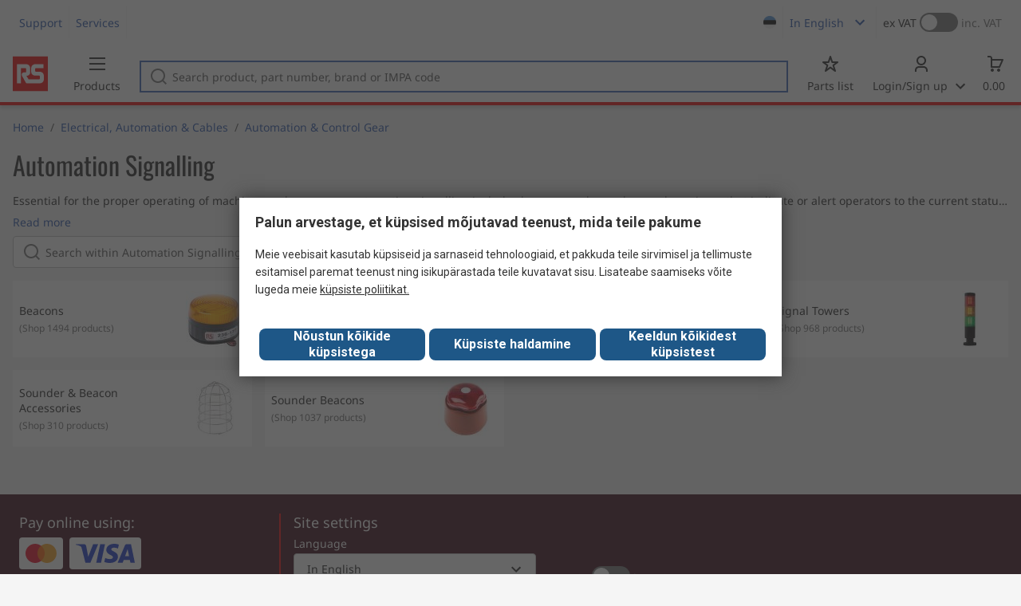

--- FILE ---
content_type: text/html; charset=utf-8
request_url: https://ee.rsdelivers.com/category/electrical-automation-cables/automation-control-gear/automation-signalling?referrer=distrelec
body_size: 15199
content:
<!doctype html><html class="rs-page" lang="et"><head><meta charset="utf-8"/><link rel="preconnect" href="https://fonts.googleapis.com"/><link rel="preconnect" href="https://fonts.gstatic.com" crossorigin/><link defer async href="https://fonts.googleapis.com/css2?family=Roboto:wght@400;700&display=swap" rel="stylesheet"/><link rel="icon" href="/favicon.ico"/><meta name="viewport" content="width=device-width,initial-scale=1"/><meta name="theme-color" content="#000000"/><link rel="apple-touch-icon" href="/logo192.png"/><meta name="app-version" content="20240503"/><link rel="manifest" href="/manifest.json"/><title data-react-helmet="true">Automation Signalling | RS</title>
             <meta data-react-helmet="true" http-equiv="content-language" content="en"/><meta data-react-helmet="true" name="twitter:card" content="summary_large_image"/><meta data-react-helmet="true" name="twitter:site" content="@RSComponents"/><meta data-react-helmet="true" name="twitter:creator" content="@RSComponents"/><meta data-react-helmet="true" name="twitter:title" content="Automation Signalling"/><meta data-react-helmet="true" name="twitter:description" content="Essential for the proper operating of machines and processes, automation signalling includes beacons and sounders such as sirens that indicate or alert operators to the current status of a machine process"/><meta data-react-helmet="true" name="twitter:image" content="https://media.rs-online.com/t_large/rs_logo.png"/><meta data-react-helmet="true" itemprop="name" content="Automation Signalling | RS Estonia"/><meta data-react-helmet="true" itemprop="url" content="https://ee.rsdelivers.com/category/automation-signalling/8053"/><meta data-react-helmet="true" property="og:title" content="Automation Signalling"/><meta data-react-helmet="true" property="og:url" content="https://ee.rsdelivers.com/category/automation-signalling/8053"/><meta data-react-helmet="true" property="og:description" content="Automation Signalling"/><meta data-react-helmet="true" property="og:site_name" content="RS Estonia"/><meta data-react-helmet="true" property="og:image" content="https://media.rs-online.com/t_large/R1999763-01.jpg"/><meta data-react-helmet="true" property="og:type" content="website"/><meta data-react-helmet="true" property="fb:admins" content="119366978079441"/><meta data-react-helmet="true" property="fb:locale" content="en"/><meta data-react-helmet="true" name="pageTitle" content="Automation Signalling | RS"/><meta data-react-helmet="true" name="description" content="Shop our range of Sounders &amp; Beacons supplies &amp; accessories. Browse our latest Sounders &amp; Beacons offers"/>
             <link data-react-helmet="true" rel="preconnect" href="https://www.google.com"/><link data-react-helmet="true" rel="preconnect" href="https://www.google.com" crossorigin=""/><link data-react-helmet="true" rel="preconnect" href="https://www.google.co.uk"/><link data-react-helmet="true" rel="preconnect" href="https://www.google.co.uk" crossorigin=""/><link data-react-helmet="true" rel="preconnect" href="https://googleads.g.doubleclick.net"/><link data-react-helmet="true" rel="preconnect" href="https://googleads.g.doubleclick.net" crossorigin=""/><link data-react-helmet="true" rel="preconnect" href="https://www.google-analytics.com"/><link data-react-helmet="true" rel="preconnect" href="https://www.google-analytics.com" crossorigin=""/><link data-react-helmet="true" rel="preconnect" href="https://www.googletagmanager.com"/><link data-react-helmet="true" rel="preconnect" href="https://www.googletagmanager.com" crossorigin=""/><link data-react-helmet="true" rel="preconnect" href="https://www.googleadservices.com"/><link data-react-helmet="true" rel="preconnect" href="https://use.typekit.net"/><link data-react-helmet="true" rel="preconnect" href="https://electro.demdex.net"/><link data-react-helmet="true" rel="preconnect" href="https://rscomponentsltd.d3.sc.omtrdc.net"/><link data-react-helmet="true" rel="preconnect" href="https://s.go-mpulse.net"/><link data-react-helmet="true" rel="preconnect" href="https://trial-eum-clienttons-s.akamaihd.net"/><link data-react-helmet="true" rel="preconnect" href="https://trial-eum-clientnsv4-s.akamaihd.net"/><link data-react-helmet="true" rel="preconnect" href="https://res.cloudinary.com"/><link data-react-helmet="true" rel="preconnect" href="https://media.rsdelivers.com"/><link data-react-helmet="true" rel="preconnect" href="https://media2.rsdelivers.com"/><link data-react-helmet="true" rel="preconnect" href="https://data.privacy.ensighten.com"/><link data-react-helmet="true" rel="preconnect" href="https://nexus.ensighten.com/"/><link data-react-helmet="true" rel="canonical" href="https://ee.rsdelivers.com/category/electrical-automation-cables/automation-control-gear/automation-signalling?referrer=distrelec"/><link data-react-helmet="true" rel="alternate" hreflang="en-AE" title="English (Arab Emirates)" href="https://ae.rsdelivers.com/category/electrical-automation-cables/automation-control-gear/automation-signalling"/><link data-react-helmet="true" rel="alternate" hreflang="en-AZ" title="Azerbaijan" href="https://az.rsdelivers.com/category/electrical-automation-cables/automation-control-gear/automation-signalling"/><link data-react-helmet="true" rel="alternate" hreflang="pt-BR" title="Português (Brasil)" href="https://br.rsdelivers.com/category/eletrica-automacao-e-cabos/automacao-e-controle/automation-signalling"/><link data-react-helmet="true" rel="alternate" hreflang="es-CL" title="Español (Chile)" href="https://cl.rsdelivers.com/category/automatizacion-industrial-distribucion-de-baja/automatizacion-y-control-de-procesos/avisadores-acusticos-y-luminosos-industriales"/><link data-react-helmet="true" rel="alternate" hreflang="en-CY" title="English (Cyprus)" href="https://cy.rsdelivers.com/category/electrical-automation-cables/automation-control-gear/automation-signalling"/><link data-react-helmet="true" rel="alternate" hreflang="en-EE" title="English (Estonia)" href="https://ee.rsdelivers.com/category/electrical-automation-cables/automation-control-gear/automation-signalling"/><link data-react-helmet="true" rel="alternate" hreflang="et" title="Eesti keel" href="https://ee.rsdelivers.com/et/category/elektrikaubad-automaatika-kaablid/automaatika-ja-termoregulatsioon/automaatika-signalisatsioon"/><link data-react-helmet="true" rel="alternate" hreflang="en-FI" title="English (Finland)" href="https://fi.rsdelivers.com/category/electrical-automation-cables/automation-control-gear/automation-signalling"/><link data-react-helmet="true" rel="alternate" hreflang="fi" title="suomi" href="https://fi.rsdelivers.com/fi/category/sahkotarvikkeet-automaatio-kaapelit/automaatio-ja-ohjaus/automaation-signalointi"/><link data-react-helmet="true" rel="alternate" hreflang="el" title="Ελληνικά" href="https://gr.rsdelivers.com/category/ηλεκτρολογικα-αυτοματισμοι-καλωδια/automation-control-gear/automation-signalling"/><link data-react-helmet="true" rel="alternate" hreflang="hr" title="Herzegovinian" href="https://hr.rsdelivers.com/category/elektrika-automatizacija-i-kabeli/automatizacija-i-kontrolna-oprema/automation-signalling"/><link data-react-helmet="true" rel="alternate" hreflang="sr" title="Српски" href="https://hr.rsdelivers.com/rs/category/electrical-automation-cables/automatizacija-i-kontrolna-oprema/automation-signalling"/><link data-react-helmet="true" rel="alternate" hreflang="bs-HR" title="Bosanski" href="https://hr.rsdelivers.com/bh/category/elektrika-automatizacija-i-kablovi/automation-control-gear/automation-signalling"/><link data-react-helmet="true" rel="alternate" hreflang="en-HR" title="English" href="https://hr.rsdelivers.com/me/category/elektrika-automatizacija-i-kabeli/automatizacija-i-kontrolna-oprema/automation-signalling"/><link data-react-helmet="true" rel="alternate" hreflang="en-IL" title="English (Israel)" href="https://il.rsdelivers.com/category/electrical-automation-cables/automation-control-gear/automation-signalling"/><link data-react-helmet="true" rel="alternate" hreflang="en-IN" title="English (India)" href="https://in.rsdelivers.com/category/electrical-automation-cables/automation-control-gear/automation-signalling"/><link data-react-helmet="true" rel="alternate" hreflang="ru-KZ" title="Русский (казахстан)" href="https://kz.rsdelivers.com/category/электрика-автоматика-кабели/автоматизация-и-управление/звуковые-оповещатели-и-маячки"/><link data-react-helmet="true" rel="alternate" hreflang="en-LT" title="English (Lithuania)" href="https://lt.rsdelivers.com/category/electrical-automation-cables/automation-control-gear/automation-signalling"/><link data-react-helmet="true" rel="alternate" hreflang="lt" title="Lietuvių" href="https://lt.rsdelivers.com/lt/category/elektra-automatika-ir-kabeliai-gera-kaina/automatika-ir-valdymo-irengimai/automatikos-signalines-sistemos"/><link data-react-helmet="true" rel="alternate" hreflang="en-LV" title="English (Latvia)" href="https://lv.rsdelivers.com/category/electrical-automation-cables/automation-control-gear/automation-signalling"/><link data-react-helmet="true" rel="alternate" hreflang="lv" title="Latviešu valoda" href="https://lv.rsdelivers.com/lv/category/elektriba-automatika-un-kabeli/automatizacija-un-vadibas-ierices/automation-signalling"/><link data-react-helmet="true" rel="alternate" hreflang="en-LY" title="English (Libya)" href="https://ly.rsdelivers.com/category/electrical-automation-cables/automation-control-gear/automation-signalling"/><link data-react-helmet="true" rel="alternate" hreflang="en-MT" title="English (Malta)" href="https://mt.rsdelivers.com/category/electrical-automation-cables/automation-control-gear/automation-signalling"/><link data-react-helmet="true" rel="alternate" hreflang="ro" title="Română" href="https://ro.rsdelivers.com/category/electrice-automatizare-cabluri/automatizare-si-control/balize-luminoase-si-sirene-electronice"/><link data-react-helmet="true" rel="alternate" hreflang="en-SA" title="English (Saudi Arabia)" href="https://sa.rsdelivers.com/category/electrical-automation-cables/automation-control-gear/automation-signalling"/><link data-react-helmet="true" rel="alternate" hreflang="sk" title="slovenčina" href="https://sk.rsdelivers.com/category/elektrotechnika-automatizacia-a-kable/automatizacia-a-riadiace-zariadenia/sireny-a-majaky"/><link data-react-helmet="true" rel="alternate" hreflang="tr" title="Türkçe" href="https://tr.rsdelivers.com/category/elektrik-malzemeleri-otomasyon-cozumleri-ve/otomasyon-ve-kontrol-uniteleri/sirenler-ve-flasorler"/><link data-react-helmet="true" rel="alternate" hreflang="x-default" title="English (International)" href="https://int.rsdelivers.com/category/electrical-automation-cables/automation-control-gear/automation-signalling"/><link data-react-helmet="true" rel="alternate" hreflang="ar" title="عربى" href="https://eg.rsdelivers.com/category/electrical-automation-cables/automation-control-gear/automation-signalling"/><link data-react-helmet="true" rel="alternate" hreflang="en-AG" title="English (Antigua Barbuda)" href="https://export.rsdelivers.com/category/electrical-automation-cables/automation-control-gear/automation-signalling"/><link data-react-helmet="true" rel="alternate" hreflang="en-AL" title="English (Albania)" href="https://export.rsdelivers.com/category/electrical-automation-cables/automation-control-gear/automation-signalling"/><link data-react-helmet="true" rel="alternate" hreflang="en-AR" title="English (Argentina)" href="https://export.rsdelivers.com/category/electrical-automation-cables/automation-control-gear/automation-signalling"/><link data-react-helmet="true" rel="alternate" hreflang="en-BG" title="English (Bulgaria)" href="https://export.rsdelivers.com/category/electrical-automation-cables/automation-control-gear/automation-signalling"/><link data-react-helmet="true" rel="alternate" hreflang="en-BO" title="English (Bolivia)" href="https://export.rsdelivers.com/category/electrical-automation-cables/automation-control-gear/automation-signalling"/><link data-react-helmet="true" rel="alternate" hreflang="en-CO" title="English (Colombia)" href="https://export.rsdelivers.com/category/electrical-automation-cables/automation-control-gear/automation-signalling"/><link data-react-helmet="true" rel="alternate" hreflang="en-CR" title="English (Costa Rica)" href="https://export.rsdelivers.com/category/electrical-automation-cables/automation-control-gear/automation-signalling"/><link data-react-helmet="true" rel="alternate" hreflang="en-DO" title="English (Dominican Republic)" href="https://export.rsdelivers.com/category/electrical-automation-cables/automation-control-gear/automation-signalling"/><link data-react-helmet="true" rel="alternate" hreflang="en-FO" title="English (Faroe Islands)" href="https://export.rsdelivers.com/category/electrical-automation-cables/automation-control-gear/automation-signalling"/><link data-react-helmet="true" rel="alternate" hreflang="en-GG" title="English (Guernsey)" href="https://export.rsdelivers.com/category/electrical-automation-cables/automation-control-gear/automation-signalling"/><link data-react-helmet="true" rel="alternate" hreflang="en-GP" title="English (Guadeloupe)" href="https://export.rsdelivers.com/category/electrical-automation-cables/automation-control-gear/automation-signalling"/><link data-react-helmet="true" rel="alternate" hreflang="en-IS" title="English (Iceland)" href="https://export.rsdelivers.com/category/electrical-automation-cables/automation-control-gear/automation-signalling"/><link data-react-helmet="true" rel="alternate" hreflang="en-JE" title="English (Jersey)" href="https://export.rsdelivers.com/category/electrical-automation-cables/automation-control-gear/automation-signalling"/><link data-react-helmet="true" rel="alternate" hreflang="en-MN" title="English (Mongolia)" href="https://export.rsdelivers.com/category/electrical-automation-cables/automation-control-gear/automation-signalling"/><link data-react-helmet="true" rel="alternate" hreflang="en-NP" title="English (Nepal)" href="https://export.rsdelivers.com/category/electrical-automation-cables/automation-control-gear/automation-signalling"/><link data-react-helmet="true" rel="alternate" hreflang="en-PE" title="English (Peru)" href="https://export.rsdelivers.com/category/electrical-automation-cables/automation-control-gear/automation-signalling"/><link data-react-helmet="true" rel="alternate" hreflang="en-PK" title="English (Pakistan)" href="https://export.rsdelivers.com/category/electrical-automation-cables/automation-control-gear/automation-signalling"/><link data-react-helmet="true" rel="alternate" hreflang="en-PL" title="English (Poland)" href="https://export.rsdelivers.com/category/electrical-automation-cables/automation-control-gear/automation-signalling"/><link data-react-helmet="true" rel="alternate" hreflang="en-QA" title="English (Qatar)" href="https://export.rsdelivers.com/category/electrical-automation-cables/automation-control-gear/automation-signalling"/><link data-react-helmet="true" rel="alternate" hreflang="en-SO" title="English (Somalia)" href="https://export.rsdelivers.com/category/electrical-automation-cables/automation-control-gear/automation-signalling"/><link data-react-helmet="true" rel="alternate" hreflang="en-VG" title="English (British Virgin Islands)" href="https://export.rsdelivers.com/category/electrical-automation-cables/automation-control-gear/automation-signalling"/><link data-react-helmet="true" rel="alternate" hreflang="en-AO" title="English (Angola)" href="https://africa.rsdelivers.com/category/electrical-automation-cables/automation-control-gear/automation-signalling"/><link data-react-helmet="true" rel="alternate" hreflang="en-BJ" title="English (Benin)" href="https://africa.rsdelivers.com/category/electrical-automation-cables/automation-control-gear/automation-signalling"/><link data-react-helmet="true" rel="alternate" hreflang="en-BW" title="English (Botswana)" href="https://africa.rsdelivers.com/category/electrical-automation-cables/automation-control-gear/automation-signalling"/><link data-react-helmet="true" rel="alternate" hreflang="en-BF" title="English (Burkina Faso)" href="https://africa.rsdelivers.com/category/electrical-automation-cables/automation-control-gear/automation-signalling"/><link data-react-helmet="true" rel="alternate" hreflang="en-BI" title="English (Burundi)" href="https://africa.rsdelivers.com/category/electrical-automation-cables/automation-control-gear/automation-signalling"/><link data-react-helmet="true" rel="alternate" hreflang="en-CM" title="English (Cambodia)" href="https://africa.rsdelivers.com/category/electrical-automation-cables/automation-control-gear/automation-signalling"/><link data-react-helmet="true" rel="alternate" hreflang="en-CV" title="English (Cabo Verde)" href="https://africa.rsdelivers.com/category/electrical-automation-cables/automation-control-gear/automation-signalling"/><link data-react-helmet="true" rel="alternate" hreflang="en-CF" title="English (The Central African Republic)" href="https://africa.rsdelivers.com/category/electrical-automation-cables/automation-control-gear/automation-signalling"/><link data-react-helmet="true" rel="alternate" hreflang="en-TD" title="English (Chad)" href="https://africa.rsdelivers.com/category/electrical-automation-cables/automation-control-gear/automation-signalling"/><link data-react-helmet="true" rel="alternate" hreflang="en-KM" title="English (Comoros)" href="https://africa.rsdelivers.com/category/electrical-automation-cables/automation-control-gear/automation-signalling"/><link data-react-helmet="true" rel="alternate" hreflang="en-CG" title="English (The Republic of the Congo)" href="https://africa.rsdelivers.com/category/electrical-automation-cables/automation-control-gear/automation-signalling"/><link data-react-helmet="true" rel="alternate" hreflang="en-CD" title="English (The Democratic Republic of the Congo)" href="https://africa.rsdelivers.com/category/electrical-automation-cables/automation-control-gear/automation-signalling"/><link data-react-helmet="true" rel="alternate" hreflang="en-GQ" title="English (Equatorial Guinea)" href="https://africa.rsdelivers.com/category/electrical-automation-cables/automation-control-gear/automation-signalling"/><link data-react-helmet="true" rel="alternate" hreflang="en-ET" title="English (Ethopia)" href="https://africa.rsdelivers.com/category/electrical-automation-cables/automation-control-gear/automation-signalling"/><link data-react-helmet="true" rel="alternate" hreflang="en-GA" title="English (Gabon)" href="https://africa.rsdelivers.com/category/electrical-automation-cables/automation-control-gear/automation-signalling"/><link data-react-helmet="true" rel="alternate" hreflang="en-GM" title="English (Gambia)" href="https://africa.rsdelivers.com/category/electrical-automation-cables/automation-control-gear/automation-signalling"/><link data-react-helmet="true" rel="alternate" hreflang="en-GN" title="English (Guinea)" href="https://africa.rsdelivers.com/category/electrical-automation-cables/automation-control-gear/automation-signalling"/><link data-react-helmet="true" rel="alternate" hreflang="en-GW" title="English (Guinea-Bissau)" href="https://africa.rsdelivers.com/category/electrical-automation-cables/automation-control-gear/automation-signalling"/><link data-react-helmet="true" rel="alternate" hreflang="en-CI" title="English (Côte dIvoire)" href="https://africa.rsdelivers.com/category/electrical-automation-cables/automation-control-gear/automation-signalling"/><link data-react-helmet="true" rel="alternate" hreflang="en-KE" title="English (Kenya)" href="https://africa.rsdelivers.com/category/electrical-automation-cables/automation-control-gear/automation-signalling"/><link data-react-helmet="true" rel="alternate" hreflang="en-LS" title="English (Lesotho)" href="https://africa.rsdelivers.com/category/electrical-automation-cables/automation-control-gear/automation-signalling"/><link data-react-helmet="true" rel="alternate" hreflang="en-LR" title="English (Liberia)" href="https://africa.rsdelivers.com/category/electrical-automation-cables/automation-control-gear/automation-signalling"/><link data-react-helmet="true" rel="alternate" hreflang="en-MG" title="English (Madagascar)" href="https://africa.rsdelivers.com/category/electrical-automation-cables/automation-control-gear/automation-signalling"/><link data-react-helmet="true" rel="alternate" hreflang="en-MW" title="English (Malawi)" href="https://africa.rsdelivers.com/category/electrical-automation-cables/automation-control-gear/automation-signalling"/><link data-react-helmet="true" rel="alternate" hreflang="en-ML" title="English (Mali)" href="https://africa.rsdelivers.com/category/electrical-automation-cables/automation-control-gear/automation-signalling"/><link data-react-helmet="true" rel="alternate" hreflang="en-MU" title="English (Mauritius)" href="https://africa.rsdelivers.com/category/electrical-automation-cables/automation-control-gear/automation-signalling"/><link data-react-helmet="true" rel="alternate" hreflang="en-MZ" title="English (Mozambique)" href="https://africa.rsdelivers.com/category/electrical-automation-cables/automation-control-gear/automation-signalling"/><link data-react-helmet="true" rel="alternate" hreflang="en-NA" title="English (Namibia)" href="https://africa.rsdelivers.com/category/electrical-automation-cables/automation-control-gear/automation-signalling"/><link data-react-helmet="true" rel="alternate" hreflang="en-NE" title="English (Niger)" href="https://africa.rsdelivers.com/category/electrical-automation-cables/automation-control-gear/automation-signalling"/><link data-react-helmet="true" rel="alternate" hreflang="en-RW" title="English (Rwanda)" href="https://africa.rsdelivers.com/category/electrical-automation-cables/automation-control-gear/automation-signalling"/><link data-react-helmet="true" rel="alternate" hreflang="en-ST" title="English (Sao Tome and Principe)" href="https://africa.rsdelivers.com/category/electrical-automation-cables/automation-control-gear/automation-signalling"/><link data-react-helmet="true" rel="alternate" hreflang="en-SN" title="English (Senegal)" href="https://africa.rsdelivers.com/category/electrical-automation-cables/automation-control-gear/automation-signalling"/><link data-react-helmet="true" rel="alternate" hreflang="en-SC" title="English (Seychelles)" href="https://africa.rsdelivers.com/category/electrical-automation-cables/automation-control-gear/automation-signalling"/><link data-react-helmet="true" rel="alternate" hreflang="en-SL" title="English (Sierra Leone)" href="https://africa.rsdelivers.com/category/electrical-automation-cables/automation-control-gear/automation-signalling"/><link data-react-helmet="true" rel="alternate" hreflang="en-SS" title="English (South Sudan)" href="https://africa.rsdelivers.com/category/electrical-automation-cables/automation-control-gear/automation-signalling"/><link data-react-helmet="true" rel="alternate" hreflang="en-SZ" title="English (Eswatini)" href="https://africa.rsdelivers.com/category/electrical-automation-cables/automation-control-gear/automation-signalling"/><link data-react-helmet="true" rel="alternate" hreflang="en-TZ" title="English (Tanzania)" href="https://africa.rsdelivers.com/category/electrical-automation-cables/automation-control-gear/automation-signalling"/><link data-react-helmet="true" rel="alternate" hreflang="en-TG" title="English (Togo)" href="https://africa.rsdelivers.com/category/electrical-automation-cables/automation-control-gear/automation-signalling"/><link data-react-helmet="true" rel="alternate" hreflang="en-UG" title="English (Uganda)" href="https://africa.rsdelivers.com/category/electrical-automation-cables/automation-control-gear/automation-signalling"/><link data-react-helmet="true" rel="alternate" hreflang="en-ZM" title="English (Zambia)" href="https://africa.rsdelivers.com/category/electrical-automation-cables/automation-control-gear/automation-signalling"/><link data-react-helmet="true" rel="alternate" hreflang="en-ZW" title="English (Zimbabwe)" href="https://africa.rsdelivers.com/category/electrical-automation-cables/automation-control-gear/automation-signalling"/><link data-react-helmet="true" rel="alternate" hreflang="en-BH" title="English (Bahrain)" href="https://bh.rsdelivers.com/category/electrical-automation-cables/automation-control-gear/automation-signalling"/><link data-react-helmet="true" rel="alternate" hreflang="bg" title="Bulgarian (Bulgaria)" href="https://bg.rsdelivers.com/category/електричество-автоматизация-и-кабели/оборудване-за-автоматизация-и-контрол/автоматизирана-сигнализация"/><link data-react-helmet="true" rel="alternate" hreflang="en-OM" title="English (Oman)" href="https://om.rsdelivers.com/category/electrical-automation-cables/automation-control-gear/automation-signalling"/><link data-react-helmet="true" rel="alternate" hreflang="fr-FR" title="French (Marocco)" href="https://ma.rsdelivers.com/category/automatisme-industriel-controle-de-process-et/automatisme-et-controle-de-process/signalisation-sonore-et-lumineuse"/><link data-react-helmet="true" rel="alternate" hreflang="en-MO" title="English (Macao)" href="https://mo.rsdelivers.com/category/electrical-automation-cables/automation-control-gear/automation-signalling"/><link data-react-helmet="true" rel="alternate" hreflang="zh-MO" title="中文（澳門)" href="https://mo.rsdelivers.com/mo/category//automation-control-gear/automation-signalling"/>
             <script data-react-helmet="true" type="text/javascript">var rs = rs || { };
    rs.web = rs.web || { };
    rs.web.digitalData = rs.web.digitalData || {"store":"ee","currencyCode":"EUR","page_type":"l2","page_name":"L2:PSS_421424","ecSystemId":"responsive","site_type":"responsive","page_creation_date":"L2:PSS_421424 - 15/06/2020","site_section0":"PSB_346948","site_section":"PSSS_421167","site_section2":"PSS_421424"}    
    var utag_data = rs.web.digitalData;
    </script><script data-react-helmet="true" type="text/javascript" src="https://nexus.ensighten.com/rscomponents/rsdeliversprod/Bootstrap.js"></script><script data-react-helmet="true" type="application/ld+json">{"@context":"http://schema.org/","@type":"BreadcrumbList","itemListElement":[{"@type":"ListItem","position":1,"item":{"@id":"https://ee.rsdelivers.com/category/automation-control-gear/7976","name":"Automation & Control Gear"}},{"@type":"ListItem","position":2,"item":{"@id":"https://ee.rsdelivers.com/category/automation-signalling/8053","name":"Automation Signalling"}}]}</script><script defer="defer" src="/static/js/main.deba9f2a.js"></script><link defer async href="/static/css/main.b98641ad.css" rel="stylesheet">
<script>(window.BOOMR_mq=window.BOOMR_mq||[]).push(["addVar",{"rua.upush":"false","rua.cpush":"false","rua.upre":"false","rua.cpre":"false","rua.uprl":"false","rua.cprl":"false","rua.cprf":"false","rua.trans":"","rua.cook":"false","rua.ims":"false","rua.ufprl":"false","rua.cfprl":"false","rua.isuxp":"false","rua.texp":"norulematch","rua.ceh":"false","rua.ueh":"false","rua.ieh.st":"0"}]);</script>
                              <script>!function(a){var e="https://s.go-mpulse.net/boomerang/",t="addEventListener";if("False"=="True")a.BOOMR_config=a.BOOMR_config||{},a.BOOMR_config.PageParams=a.BOOMR_config.PageParams||{},a.BOOMR_config.PageParams.pci=!0,e="https://s2.go-mpulse.net/boomerang/";if(window.BOOMR_API_key="KFTDU-542WM-ZXNVK-AFZK4-YY3YJ",function(){function n(e){a.BOOMR_onload=e&&e.timeStamp||(new Date).getTime()}if(!a.BOOMR||!a.BOOMR.version&&!a.BOOMR.snippetExecuted){a.BOOMR=a.BOOMR||{},a.BOOMR.snippetExecuted=!0;var i,_,o,r=document.createElement("iframe");if(a[t])a[t]("load",n,!1);else if(a.attachEvent)a.attachEvent("onload",n);r.src="javascript:void(0)",r.title="",r.role="presentation",(r.frameElement||r).style.cssText="width:0;height:0;border:0;display:none;",o=document.getElementsByTagName("script")[0],o.parentNode.insertBefore(r,o);try{_=r.contentWindow.document}catch(O){i=document.domain,r.src="javascript:var d=document.open();d.domain='"+i+"';void(0);",_=r.contentWindow.document}_.open()._l=function(){var a=this.createElement("script");if(i)this.domain=i;a.id="boomr-if-as",a.src=e+"KFTDU-542WM-ZXNVK-AFZK4-YY3YJ",BOOMR_lstart=(new Date).getTime(),this.body.appendChild(a)},_.write("<bo"+'dy onload="document._l();">'),_.close()}}(),"".length>0)if(a&&"performance"in a&&a.performance&&"function"==typeof a.performance.setResourceTimingBufferSize)a.performance.setResourceTimingBufferSize();!function(){if(BOOMR=a.BOOMR||{},BOOMR.plugins=BOOMR.plugins||{},!BOOMR.plugins.AK){var e=""=="true"?1:0,t="",n="bu5ncjyxibye42j7vhyq-f-2848b1ed0-clientnsv4-s.akamaihd.net",i="false"=="true"?2:1,_={"ak.v":"39","ak.cp":"850019","ak.ai":parseInt("540994",10),"ak.ol":"0","ak.cr":9,"ak.ipv":4,"ak.proto":"h2","ak.rid":"3eaacc4b","ak.r":42169,"ak.a2":e,"ak.m":"","ak.n":"essl","ak.bpcip":"13.58.209.0","ak.cport":37576,"ak.gh":"23.52.43.81","ak.quicv":"","ak.tlsv":"tls1.3","ak.0rtt":"","ak.0rtt.ed":"","ak.csrc":"-","ak.acc":"","ak.t":"1765779953","ak.ak":"hOBiQwZUYzCg5VSAfCLimQ==OO1DqALVw4ISdYyflTl6m0eFue+WvWq8DVHNy0I8W7O59BX687z4/PgU3BcXM5ArlIrVmZ6pFbnsll9ypzzkt/8dRDcrUVMxjvXT/BNc4zoEChG9KpO9uzdkO+zNJ8Lrhzaec4AzJndMR1DNNjnJYf42h2Kd2koIkWbNeAUx/8g0nm6mkw9OS4+OhwldI5WZOy3bYGDgfPxZUvY6lW2hz/3AtVFUalCVWRdA01kWkVhlZloGOFzw/hyd7tIdTiffe8sOGc+pvkkwMVvo3+ziltoQSDZeTZnS1nuzoLlJSgf5c5607nP3zG/szGqvtgE9NNS5cCeRVG/qbezWG052BGswEhOMzf9sHrd6lrOQt7X4RKW2clYY0h4g7D5a+O5rbNVJYNDHg6ocgAYiYWi3qa6y2GklYmR/5kjfdYLud7k=","ak.pv":"245","ak.dpoabenc":"","ak.tf":i};if(""!==t)_["ak.ruds"]=t;var o={i:!1,av:function(e){var t="http.initiator";if(e&&(!e[t]||"spa_hard"===e[t]))_["ak.feo"]=void 0!==a.aFeoApplied?1:0,BOOMR.addVar(_)},rv:function(){var a=["ak.bpcip","ak.cport","ak.cr","ak.csrc","ak.gh","ak.ipv","ak.m","ak.n","ak.ol","ak.proto","ak.quicv","ak.tlsv","ak.0rtt","ak.0rtt.ed","ak.r","ak.acc","ak.t","ak.tf"];BOOMR.removeVar(a)}};BOOMR.plugins.AK={akVars:_,akDNSPreFetchDomain:n,init:function(){if(!o.i){var a=BOOMR.subscribe;a("before_beacon",o.av,null,null),a("onbeacon",o.rv,null,null),o.i=!0}return this},is_complete:function(){return!0}}}}()}(window);</script></head><body><noscript>You need to enable JavaScript to run this app.</noscript><div id="root"><div id="pageWrapper" class="page-wrapper"><div class="page-content-wrapper "><div class="content"><div class="category-list-page-component_clp-container__xnkKV category-list-page-component_not-in-menu__MOQtg"><div class="inner-page-wrapper category-list-page-component_header__i-y2I"><h1 class="category-list-page-component_title__FOJRc">Automation Signalling</h1><div class="category-list-page-component_description-container__ywkPP"><p class="category-list-page-component_description__eCNXV ">Essential for the proper operating of machines and processes, automation signalling includes beacons and sounders such as sirens that indicate or alert operators to the current status of a machine process. The various signalling systems are often a requirement for compliance in workplaces or public areas wherever machinery or equipment might pose a hazard to personnel.<p>From emergency lighting to warning buzzers, automation signalling covers a wide range of workplace and equipment applications. Its primary purpose is to make sure the user or personnel in the work environment are able to easily discern the operating state of electromechanical machinery, improving efficiency and ensuring workplace safety. Components such as signalling towers are used in automation and control processes as a quick, visual verification of stop, start, or if there is a fault in operation.</p> <p>Ensure you're keeping your workforce safe with our extensive range of sounders and beacons for use in numerous commercial and industrial sectors including construction, automotive and aviation.</p><h3>Types of Sounders and Beacons</h3> <ul><li>Rotating - contains a continuously lit bulb that rotates to give the effect of a flash, which is ideal for attracting attention to moving vehicles or urgent machinery processes.</li><li>Flashing - have a bulb that flashes on and off, offering the same advantages and purposes of a rotating beacon.</li><li>Flashing strobe - produces fast, regular flashes of light which may be advantageous in low light or outdoor conditions.</li></ul><p>The bulbs used can vary depending on whether you choose a halogen beacon, Xenon beacon or LED beacon. Each bulb type has differing advantages for visibility and longevity. When installing your automation and signalling solution, be sure to choose the most suitable and cost-effective and energy efficient your environment.</p><h3>The Different Uses of Sounders and Beacons</h3> <ul><li>Fire and security alarms</li><li>Machinery breakdowns</li><li>Moving traffic in warehouses such as forklift trucks</li><li>Gas detection</li><li>Emergency services</li><li>Rail transport systems</li></ul><p>Sounders and beacons can be used both indoors and out, but if using outside you should ensure you choose a weatherproof version that has suitable visibility for the environment.</p><h3>What's the coverage area of a sounder beacon?</h3> <p>Typically, the audio range of a sounder beacon will be between 5 and 15 decibels above the ambient noise level. There are many considerations when working out the coverage of a sounder beacon, and it needs to be loud enough to be heard over typical workplace audio, and throughout all necessary parts of the premises.</p></p><button type="button" class="button-component_button-component__Q1Ue2 button-component_link__ia-Eb button-component_default__id1n-  category-list-page-component_link__QJ7LP   " tabindex="0"><span class="">Read more</span></button></div><div class="category-list-page-component_search-container__scHPE"><div class="search-field-component_search-container__bh4cV "><div class="text-component_text-component__Lzpod search-field-component_search-bar__RvZRQ  "><div class="text-component_input-container__e3xsM " style="--icon-width:24px"><svg class="text-component_icon__eO1Xu text-component_left__J86LO " style="--icon-height:12px" fill="currentColor" width="24" height="24" viewBox="0 0 24 24"><svg viewBox="0 0 24 24" xmlns="http://www.w3.org/2000/svg"><path d="M22 20.5998L18.0653 16.571C20.8518 13.0404 20.6198 7.88953 17.3632 4.63296C13.8526 1.12235 8.14157 1.12235 4.63296 4.63296C1.12235 8.14357 1.12235 13.8526 4.63296 17.3632C6.38727 19.1175 8.69367 19.9956 10.9981 19.9956C13.0064 19.9956 15.0168 19.3275 16.6611 17.9953L20.5717 22L22 20.5998V20.5998ZM6.04721 15.9489C3.31673 13.2185 3.31673 8.77769 6.04721 6.04721C7.41145 4.68297 9.20576 4.00085 10.9981 4.00085C12.7904 4.00085 14.5847 4.68297 15.9489 6.04721C18.6794 8.77769 18.6794 13.2185 15.9489 15.9489C13.2185 18.6794 8.77769 18.6794 6.04721 15.9489V15.9489Z"></path></svg></svg><input type="text" class="text-component_text__K4ZQl text-component_white__-2tW6   " placeholder="Search within Automation Signalling" autoComplete="off" aria-label="Search within Automation Signalling" value=""/></div></div><div id="search-btns" class=" "><button type="button" class="button-component_button-component__Q1Ue2 button-component_text__0M7v4 button-component_default__id1n-  undefined hide   " tabindex="0"><span class="">Clear</span></button><button type="button" class="button-component_button-component__Q1Ue2 button-component_primary__fm3fv button-component_default__id1n- button-component_icon-button__U624R search-field-component_search-button__SPhV0 hide   " tabindex="0" aria-label="search"><svg class="button-component_icon__wbmY7" fill="currentColor" width="24" height="24" viewBox="0 0 24 24"><svg viewBox="0 0 24 24" xmlns="http://www.w3.org/2000/svg"><path d="M22 20.5998L18.0653 16.571C20.8518 13.0404 20.6198 7.88953 17.3632 4.63296C13.8526 1.12235 8.14157 1.12235 4.63296 4.63296C1.12235 8.14357 1.12235 13.8526 4.63296 17.3632C6.38727 19.1175 8.69367 19.9956 10.9981 19.9956C13.0064 19.9956 15.0168 19.3275 16.6611 17.9953L20.5717 22L22 20.5998V20.5998ZM6.04721 15.9489C3.31673 13.2185 3.31673 8.77769 6.04721 6.04721C7.41145 4.68297 9.20576 4.00085 10.9981 4.00085C12.7904 4.00085 14.5847 4.68297 15.9489 6.04721C18.6794 8.77769 18.6794 13.2185 15.9489 15.9489C13.2185 18.6794 8.77769 18.6794 6.04721 15.9489V15.9489Z"></path></svg></svg><span class=""></span></button></div></div></div></div><div class="inner-page-wrapper category-list-page-component_content__r4D9+"><div class="level-children-component_level-container__7Bmdb"><a class="level-children-component_cat__jD1ra" href="/browse/electrical-automation-cables/automation-control-gear/automation-signalling/beacons"></a><a class="level-children-component_cat__jD1ra" href="/browse/electrical-automation-cables/automation-control-gear/automation-signalling/electronic-sounders"></a><a class="level-children-component_cat__jD1ra" href="/browse/electrical-automation-cables/automation-control-gear/automation-signalling/signal-tower-components"></a><a class="level-children-component_cat__jD1ra" href="/browse/electrical-automation-cables/automation-control-gear/automation-signalling/signal-towers"></a><a class="level-children-component_cat__jD1ra" href="/browse/electrical-automation-cables/automation-control-gear/automation-signalling/sounder-beacon-accessories"></a><a class="level-children-component_cat__jD1ra" href="/browse/electrical-automation-cables/automation-control-gear/automation-signalling/sounder-beacons"></a></div></div></div></div></div></div></div><script>window.__APOLLO_STATE__={"ROOT_QUERY":{"__typename":"Query","master":{"__typename":"Master","contextInfo":{"__typename":"ContextInfo","locale":"EE","isBot":true},"labels":[{"__typename":"Label","pageName":"common","name":"quick_order","text":"Quick order"},{"__typename":"Label","pageName":"basket","name":"add_by_stock_no","text":"Add by stock number"},{"__typename":"Label","pageName":"basket","name":"add_in_bulk","text":"Add products in bulk"},{"__typename":"Label","pageName":"basket","name":"add_by_stock_instructions","text":"Enter the RS Stock Number and quantity, then click “Add to basket.”"},{"__typename":"Label","pageName":"basket","name":"stock_no_or_mpn","text":"RS Stock Number"},{"__typename":"Label","pageName":"basket","name":"add_by_bulk_instructions","text":"Please enter one product per line, separating the RS stock number or part number and the quantity with a comma. You can add up to 100 items at a time."},{"__typename":"Label","pageName":"basket","name":"upload_csv","text":"Upload CSV"},{"__typename":"Label","pageName":"basket","name":"upload_xls","text":"Upload XLS"},{"__typename":"Label","pageName":"common","name":"add_to_basket","text":"Add to basket"},{"__typename":"Label","pageName":"common","name":"cancel","text":"Cancel"},{"__typename":"Label","pageName":"common","name":"quantity","text":"Quantity"},{"__typename":"Label","pageName":"common","name":"view_basket","text":"View Basket"},{"__typename":"Label","pageName":"basket","name":"add_more_products","text":"Add more"}],"metaData":{"__typename":"MasterMeta","links":[{"__typename":"HtmlTag","name":"link","innerHtml":"","attributes":[{"__typename":"HtmlTagAttribute","name":"rel","value":"preconnect"},{"__typename":"HtmlTagAttribute","name":"href","value":"https://www.google.com"}]},{"__typename":"HtmlTag","name":"link","innerHtml":"","attributes":[{"__typename":"HtmlTagAttribute","name":"rel","value":"preconnect"},{"__typename":"HtmlTagAttribute","name":"href","value":"https://www.google.com"},{"__typename":"HtmlTagAttribute","name":"crossorigin","value":""}]},{"__typename":"HtmlTag","name":"link","innerHtml":"","attributes":[{"__typename":"HtmlTagAttribute","name":"rel","value":"preconnect"},{"__typename":"HtmlTagAttribute","name":"href","value":"https://www.google.co.uk"}]},{"__typename":"HtmlTag","name":"link","innerHtml":"","attributes":[{"__typename":"HtmlTagAttribute","name":"rel","value":"preconnect"},{"__typename":"HtmlTagAttribute","name":"href","value":"https://www.google.co.uk"},{"__typename":"HtmlTagAttribute","name":"crossorigin","value":""}]},{"__typename":"HtmlTag","name":"link","innerHtml":"","attributes":[{"__typename":"HtmlTagAttribute","name":"rel","value":"preconnect"},{"__typename":"HtmlTagAttribute","name":"href","value":"https://googleads.g.doubleclick.net"}]},{"__typename":"HtmlTag","name":"link","innerHtml":"","attributes":[{"__typename":"HtmlTagAttribute","name":"rel","value":"preconnect"},{"__typename":"HtmlTagAttribute","name":"href","value":"https://googleads.g.doubleclick.net"},{"__typename":"HtmlTagAttribute","name":"crossorigin","value":""}]},{"__typename":"HtmlTag","name":"link","innerHtml":"","attributes":[{"__typename":"HtmlTagAttribute","name":"rel","value":"preconnect"},{"__typename":"HtmlTagAttribute","name":"href","value":"https://www.google-analytics.com"}]},{"__typename":"HtmlTag","name":"link","innerHtml":"","attributes":[{"__typename":"HtmlTagAttribute","name":"rel","value":"preconnect"},{"__typename":"HtmlTagAttribute","name":"href","value":"https://www.google-analytics.com"},{"__typename":"HtmlTagAttribute","name":"crossorigin","value":""}]},{"__typename":"HtmlTag","name":"link","innerHtml":"","attributes":[{"__typename":"HtmlTagAttribute","name":"rel","value":"preconnect"},{"__typename":"HtmlTagAttribute","name":"href","value":"https://www.googletagmanager.com"}]},{"__typename":"HtmlTag","name":"link","innerHtml":"","attributes":[{"__typename":"HtmlTagAttribute","name":"rel","value":"preconnect"},{"__typename":"HtmlTagAttribute","name":"href","value":"https://www.googletagmanager.com"},{"__typename":"HtmlTagAttribute","name":"crossorigin","value":""}]},{"__typename":"HtmlTag","name":"link","innerHtml":"","attributes":[{"__typename":"HtmlTagAttribute","name":"rel","value":"preconnect"},{"__typename":"HtmlTagAttribute","name":"href","value":"https://www.googleadservices.com"}]},{"__typename":"HtmlTag","name":"link","innerHtml":"","attributes":[{"__typename":"HtmlTagAttribute","name":"rel","value":"preconnect"},{"__typename":"HtmlTagAttribute","name":"href","value":"https://use.typekit.net"}]},{"__typename":"HtmlTag","name":"link","innerHtml":"","attributes":[{"__typename":"HtmlTagAttribute","name":"rel","value":"preconnect"},{"__typename":"HtmlTagAttribute","name":"href","value":"https://electro.demdex.net"}]},{"__typename":"HtmlTag","name":"link","innerHtml":"","attributes":[{"__typename":"HtmlTagAttribute","name":"rel","value":"preconnect"},{"__typename":"HtmlTagAttribute","name":"href","value":"https://rscomponentsltd.d3.sc.omtrdc.net"}]},{"__typename":"HtmlTag","name":"link","innerHtml":"","attributes":[{"__typename":"HtmlTagAttribute","name":"rel","value":"preconnect"},{"__typename":"HtmlTagAttribute","name":"href","value":"https://s.go-mpulse.net"}]},{"__typename":"HtmlTag","name":"link","innerHtml":"","attributes":[{"__typename":"HtmlTagAttribute","name":"rel","value":"preconnect"},{"__typename":"HtmlTagAttribute","name":"href","value":"https://trial-eum-clienttons-s.akamaihd.net"}]},{"__typename":"HtmlTag","name":"link","innerHtml":"","attributes":[{"__typename":"HtmlTagAttribute","name":"rel","value":"preconnect"},{"__typename":"HtmlTagAttribute","name":"href","value":"https://trial-eum-clientnsv4-s.akamaihd.net"}]},{"__typename":"HtmlTag","name":"link","innerHtml":"","attributes":[{"__typename":"HtmlTagAttribute","name":"rel","value":"preconnect"},{"__typename":"HtmlTagAttribute","name":"href","value":"https://res.cloudinary.com"}]},{"__typename":"HtmlTag","name":"link","innerHtml":"","attributes":[{"__typename":"HtmlTagAttribute","name":"rel","value":"preconnect"},{"__typename":"HtmlTagAttribute","name":"href","value":"https://media.rsdelivers.com"}]},{"__typename":"HtmlTag","name":"link","innerHtml":"","attributes":[{"__typename":"HtmlTagAttribute","name":"rel","value":"preconnect"},{"__typename":"HtmlTagAttribute","name":"href","value":"https://media2.rsdelivers.com"}]},{"__typename":"HtmlTag","name":"link","innerHtml":"","attributes":[{"__typename":"HtmlTagAttribute","name":"rel","value":"preconnect"},{"__typename":"HtmlTagAttribute","name":"href","value":"https://data.privacy.ensighten.com"}]},{"__typename":"HtmlTag","name":"link","innerHtml":"","attributes":[{"__typename":"HtmlTagAttribute","name":"rel","value":"preconnect"},{"__typename":"HtmlTagAttribute","name":"href","value":"https://nexus.ensighten.com/"}]}],"htmlLang":"et","metaTags":[{"__typename":"HtmlTag","attributes":[{"__typename":"HtmlTagAttribute","name":"http-equiv","value":"content-language"},{"__typename":"HtmlTagAttribute","name":"content","value":"en"}]}]},"tagging":{"__typename":"MasterTagging","gtm":{"__typename":"MasterTaggingGTM","gtmid":"GTM-TCCNR3","isEnabled":true}},"scripts":{"__typename":"MasterScripts","head":[],"bodyEnd":[]},"config":{"__typename":"MasterConfig","enableSiteWideBanner":true},"siteWideBanner":null},"header":{"__typename":"Header","metaData":{"__typename":"HeaderMeta","structuredData":[{"__typename":"HtmlTag","name":"script","innerHtml":"{\"@context\":\"http://schema.org/\",\"@type\":\"WebSite\",\"url\":\"https://ee.rsdelivers.com\",\"potentialAction\":{\"@type\":\"SearchAction\",\"target\":\"https://ee.rsdelivers.com/productlist/search?query={search_term_string}\",\"query-input\":\"required name=search_term_string\"}}","attributes":[{"__typename":"HtmlTagAttribute","name":"type","value":"application/ld+json"}]}]},"links":[{"__typename":"Link","text":"Support","url":"/content/support","attributes":[{"__typename":"LinkAttribute","name":"isExternalLink","value":"true"}]},{"__typename":"Link","text":"Services","url":"/content/services/teenused","attributes":[{"__typename":"LinkAttribute","name":"isExternalLink","value":"true"}]}],"labels":[{"__typename":"Label","pageName":"common","name":"menu","text":"Products"},{"__typename":"Label","pageName":"header","name":"basket","text":"Your Basket"},{"__typename":"Label","pageName":"header","name":"exvat","text":"(ex VAT)"},{"__typename":"Label","pageName":"header","name":"products","text":"Products"},{"__typename":"Label","pageName":"header","name":"account","text":"My Account"},{"__typename":"Label","pageName":"header","name":"find_what_you_need","text":"Search product, part number, brand or IMPA code"},{"__typename":"Label","pageName":"header","name":"search_using","text":"Search using:"},{"__typename":"Label","pageName":"header","name":"search_criterias","text":"RS stock number|Manufacturer part number|Keywords"},{"__typename":"Label","pageName":"header","name":"clear","text":"Clear"},{"__typename":"Label","pageName":"header","name":"logged_out_user","text":"Login/Sign up"},{"__typename":"Label","pageName":"Common","name":"ex_vat","text":"ex VAT"},{"__typename":"Label","pageName":"Common","name":"inc_vat","text":"inc. VAT"},{"__typename":"Label","pageName":"Common","name":"parts_list","text":"Parts list"},{"__typename":"Label","pageName":"login_modal","name":"signed_in_as","text":"Signed in as"},{"__typename":"Label","pageName":"login_modal","name":"sign_out","text":"Sign out"},{"__typename":"Label","pageName":"basket","name":"title","text":"Basket"},{"__typename":"Label","pageName":"login","name":"log_in","text":"Log in"},{"__typename":"Label","pageName":"account","name":"overview","text":"Overview"},{"__typename":"Label","pageName":"common","name":"sign_up","text":"Sign up"},{"__typename":"Label","pageName":"account","name":"orders","text":"Orders"},{"__typename":"Label","pageName":"account","name":"profile","text":"Profile"},{"__typename":"Label","pageName":"account","name":"reset_password","text":"Reset password"},{"__typename":"Label","pageName":"account","name":"logout","text":"Log out"}],"siteSettings":{"__typename":"SiteSettings","isVisible":true,"showLanguages":true,"showCurrencies":false,"showCountries":false,"showVATToggle":true,"languages":[{"__typename":"SettingsLanguage","name":"In English","baseDirectory":"","countryCodeISO2":"en","isSelected":false},{"__typename":"SettingsLanguage","name":"In Estonian","baseDirectory":"et","countryCodeISO2":"et","isSelected":false}],"currencies":[{"__ref":"SettingsCurrency:1"}],"countries":[]}},"menu":{"__typename":"Menu","labels":[{"__typename":"Label","pageName":"common","name":"menu","text":"Products"},{"__typename":"Label","pageName":"common","name":"apply","text":"Apply"},{"__typename":"Label","pageName":"common","name":"ex_vat","text":"ex VAT"},{"__typename":"Label","pageName":"common","name":"inc_vat","text":"inc. VAT"},{"__typename":"Label","pageName":"common","name":"read_more","text":"Read more"},{"__typename":"Label","pageName":"common","name":"read_less","text":"Read less"},{"__typename":"Label","pageName":"menu","name":"shop_by","text":"Shop by"},{"__typename":"Label","pageName":"menu","name":"shop_all","text":"shop all"},{"__typename":"Label","pageName":"menu","name":"categories","text":"Categories"},{"__typename":"Label","pageName":"menu","name":"brands","text":"Brands"},{"__typename":"Label","pageName":"menu","name":"something_else","text":"Looking for something else?"},{"__typename":"Label","pageName":"menu","name":"featured_brands","text":"Featured brands"},{"__typename":"Label","pageName":"menu","name":"new_in","text":"New in!"},{"__typename":"Label","pageName":"menu","name":"new_in_url","text":"/content/new-products/new-products"},{"__typename":"Label","pageName":"common","name":"better_world_url","text":"/content/esg/better-world"},{"__typename":"Label","pageName":"menu","name":"currency","text":"Currency"},{"__typename":"Label","pageName":"footer","name":"site_settings","text":"Site settings"},{"__typename":"Label","pageName":"footer","name":"language","text":"Language"}],"categories":[{"__typename":"MenuItem","description":"","link":{"__typename":"Link","text":"Electronic Components, Power & Connectors","url":"/category/electronic-components-power-connectors/2","attributes":[{"__typename":"LinkAttribute","name":"data-id","value":"2"}]}},{"__typename":"MenuItem","description":"","link":{"__typename":"Link","text":"Electrical, Automation & Cables","url":"/category/electrical-automation-cables/1","attributes":[{"__typename":"LinkAttribute","name":"data-id","value":"1"}]}},{"__typename":"MenuItem","description":"","link":{"__typename":"Link","text":"Mechanical, Fluid Power & Tools","url":"/category/mechanical-fluid-power-tools/4","attributes":[{"__typename":"LinkAttribute","name":"data-id","value":"4"}]}},{"__typename":"MenuItem","description":"","link":{"__typename":"Link","text":"PPE, Safety, Test & IT","url":"/category/ppe-safety-test-it/3","attributes":[{"__typename":"LinkAttribute","name":"data-id","value":"3"}]}},{"__typename":"MenuItem","description":"","link":{"__typename":"Link","text":"Maritime","url":"/category/maritime/1100000000","attributes":[{"__typename":"LinkAttribute","name":"data-id","value":"1100000000"},{"__typename":"LinkAttribute","name":"data-clickevent-info","value":"MARITIME_CATALOGUE"},{"__typename":"LinkAttribute","name":"data-clickevent-result","value":"HEADER"}]}},{"__typename":"MenuItem","description":"","link":{"__typename":"Link","text":"Maritime","url":"/category/maritime/1100000000","attributes":[{"__typename":"LinkAttribute","name":"data-id","value":"1100000000"},{"__typename":"LinkAttribute","name":"data-clickevent-info","value":"MARITIME_CATALOGUE"},{"__typename":"LinkAttribute","name":"data-clickevent-result","value":"HEADER"}]}}],"menuLinks":[{"__typename":"Link","text":"New in!","url":"/content/new-products/new-products","attributes":[]},{"__typename":"Link","text":"Better World","url":"/content/esg/better-world","attributes":[{"__typename":"LinkAttribute","name":"data-icon","value":"sustainable"},{"__typename":"LinkAttribute","name":"isExternalLink","value":"false"}]}],"otherLinks":[{"__typename":"Link","text":"Support","url":"/content/support","attributes":[]},{"__typename":"Link","text":"Services","url":"/content/services/teenused","attributes":[]}]},"footer":{"__typename":"Footer","config":{"__typename":"FooterConfig","phoneNumber":"+372 659 3605","emailAddress":"sales@rsdelivers.ee","businessAddress":"YE RS Solutions OÜ, Sõpruse pst 259, 13414 TALLINN, ESTONIA","paymentMethods":["mc","visa"],"socialPlatforms":[{"__typename":"Link","text":"fb","url":"https://facebook.com/RSComponents","attributes":[]},{"__typename":"Link","text":"twitter","url":"https://www.twitter.com/RSComponents","attributes":[]},{"__typename":"Link","text":"youtube","url":"https://youtube.com/channel/UCZ6UzLdlJ8cLRcn5ooclCtA","attributes":[]},{"__typename":"Link","text":"linkedin","url":"https://linkedin.com/company/rs-components","attributes":[]},{"__typename":"Link","text":"insta","url":"https://instagram.com/rs_components/?hl=en","attributes":[]}],"partnerLinks":[]},"labels":[{"__typename":"Label","pageName":"Footer","name":"payment_title","text":"Pay online using:"},{"__typename":"Label","pageName":"Footer","name":"payment_content","text":"Or choose to pay later via bank transfer"},{"__typename":"Label","pageName":"Footer","name":"payment_options","text":"visamcpp"},{"__typename":"Label","pageName":"Footer","name":"contact_header","text":"Contact us"},{"__typename":"Label","pageName":"Footer","name":"contact_phoneintro","text":"\u003cp>Phone us\u003c/p> (available 08:00 – 18:00 GMT)"},{"__typename":"Label","pageName":"Footer","name":"contact_emailintro","text":"\u003cp>Email us\u003c/p> We usually reply within 24 hours"},{"__typename":"Label","pageName":"Footer","name":"contact_callcustomerservice","text":"Call customer services now"},{"__typename":"Label","pageName":"Footer","name":"social_header","text":"Connect with us"},{"__typename":"Label","pageName":"Footer","name":"links_header","text":"Helpful links"},{"__typename":"Label","pageName":"Footer","name":"copyright","text":"© RS Components Ltd. 2020"},{"__typename":"Label","pageName":"Footer","name":"developed_by","text":"This website has been developed by Catalogue solutions Ltd under licence by RS Components Ltd"},{"__typename":"Label","pageName":"Footer","name":"site_settings","text":"Site settings"},{"__typename":"Label","pageName":"Footer","name":"language","text":"Language"},{"__typename":"Label","pageName":"Footer","name":"prices","text":"Prices"},{"__typename":"Label","pageName":"Footer","name":"country","text":"Your country"},{"__typename":"Label","pageName":"Footer","name":"please_select","text":"Please select"},{"__typename":"Label","pageName":"Footer","name":"select_country","text":"Select your country above to get the right contact details"},{"__typename":"Label","pageName":"Footer","name":"feedback_header","text":"Your feedback matters"},{"__typename":"Label","pageName":"Footer","name":"feedback_content","text":"Join the research comunity and help us improve the website"},{"__typename":"Label","pageName":"Footer","name":"learn_more","text":"Learn more"},{"__typename":"Label","pageName":"Footer","name":"feedback_url","text":"/content/feedback/research-at-rs_copy_810f?isPreview=1"},{"__typename":"Label","pageName":"Common","name":"ex_vat","text":"ex VAT"},{"__typename":"Label","pageName":"Common","name":"inc_vat","text":"inc. VAT"},{"__typename":"Label","pageName":"common","name":"fb","text":"Facebook"},{"__typename":"Label","pageName":"common","name":"twitter","text":"Twitter"},{"__typename":"Label","pageName":"common","name":"pinterest","text":"Pinterest"},{"__typename":"Label","pageName":"common","name":"youtube","text":"YouTube"},{"__typename":"Label","pageName":"common","name":"insta","text":"Instagram"},{"__typename":"Label","pageName":"common","name":"linkedin","text":"LinkedIn"}],"columnLinks":[{"__typename":"FooterLinkSection","title":"Services","links":[{"__typename":"Link","text":"Delivery Options","url":"/content/support/tarnevoimalused","attributes":[]},{"__typename":"Link","text":"Register","url":"/user/register","attributes":[]},{"__typename":"Link","text":"Support","url":"/content/support","attributes":[]}]},{"__typename":"FooterLinkSection","title":"About RS","links":[{"__typename":"Link","text":"About RS","url":"/content/support/welcome-to-rs","attributes":[]},{"__typename":"Link","text":"Worldwide","url":"https://www.rs-components.com/","attributes":[]},{"__typename":"Link","text":"Corporate Group","url":"https://www.rsgroup.com","attributes":[]},{"__typename":"Link","text":"ESG","url":"/content/esg/esg","attributes":[]},{"__typename":"Link","text":"Reliable Solutions.","url":"/content/realiable-solutions","attributes":[]}]},{"__typename":"FooterLinkSection","title":" Discovery","links":[{"__typename":"Link","text":"Industry Zone","url":"/content/industry/industry-zone","attributes":[]},{"__typename":"Link","text":"Food & Beverage","url":"/content/industry/toiduja-joogitstus","attributes":[]},{"__typename":"Link","text":"Manufacturing","url":"/content/industry/manufacturing","attributes":[]}]}],"bottomLinks":{"__typename":"FooterLinkSection","links":[{"__typename":"Link","text":"Website Terms","url":"/content/support/website-terms-and-conditions","attributes":[]},{"__typename":"Link","text":"Conditions of Sale","url":"/content/support/conditions-of-sale","attributes":[]},{"__typename":"Link","text":"Privacy Policy","url":"/content/support/privacy-policy","attributes":[]},{"__typename":"Link","text":"Cookie Policy","url":"/content/support/cookie-policy","attributes":[]}]},"siteSettings":{"__typename":"FooterSiteSettings","isVisible":true,"showLanguages":true,"showCurrencies":false,"showCountries":false,"showVATToggle":true,"languages":[{"__typename":"FooterSettingsLanguage","name":"In English","baseDirectory":"","countryCodeISO2":"en","isSelected":false},{"__typename":"FooterSettingsLanguage","name":"In Estonian","baseDirectory":"et","countryCodeISO2":"et","isSelected":false}],"currencies":[{"__ref":"FooterSettingsCurrency:1"}],"countries":[]},"metaData":{"__typename":"FooterMeta","structuredData":[{"__typename":"HtmlTag","name":"script","innerHtml":"{\"@context\":\"http://schema.org/\",\"@type\":\"Organization\",\"url\":\"https://ee.rsdelivers.com\",\"logo\":\"https://media.rs-online.com/t_large/rs.png\"}","attributes":[{"__typename":"HtmlTagAttribute","name":"type","value":"application/ld+json"}]}]}},"categoryListPage({\"slug\":\"electrical-automation-cables/automation-control-gear/automation-signalling\"})":{"__typename":"CategoryListPage","isSuccess":true,"redirectUrl":"","categoryId":8053,"categoryName":"Automation Signalling","title":"Automation Signalling","description":"Essential for the proper operating of machines and processes, automation signalling includes beacons and sounders such as sirens that indicate or alert operators to the current status of a machine process. The various signalling systems are often a requirement for compliance in workplaces or public areas wherever machinery or equipment might pose a hazard to personnel.\u003cp>From emergency lighting to warning buzzers, automation signalling covers a wide range of workplace and equipment applications. Its primary purpose is to make sure the user or personnel in the work environment are able to easily discern the operating state of electromechanical machinery, improving efficiency and ensuring workplace safety. Components such as signalling towers are used in automation and control processes as a quick, visual verification of stop, start, or if there is a fault in operation.\u003c/p> \u003cp>Ensure you're keeping your workforce safe with our extensive range of sounders and beacons for use in numerous commercial and industrial sectors including construction, automotive and aviation.\u003c/p>\u003ch3>Types of Sounders and Beacons\u003c/h3> \u003cul>\u003cli>Rotating - contains a continuously lit bulb that rotates to give the effect of a flash, which is ideal for attracting attention to moving vehicles or urgent machinery processes.\u003c/li>\u003cli>Flashing - have a bulb that flashes on and off, offering the same advantages and purposes of a rotating beacon.\u003c/li>\u003cli>Flashing strobe - produces fast, regular flashes of light which may be advantageous in low light or outdoor conditions.\u003c/li>\u003c/ul>\u003cp>The bulbs used can vary depending on whether you choose a halogen beacon, Xenon beacon or LED beacon. Each bulb type has differing advantages for visibility and longevity. When installing your automation and signalling solution, be sure to choose the most suitable and cost-effective and energy efficient your environment.\u003c/p>\u003ch3>The Different Uses of Sounders and Beacons\u003c/h3> \u003cul>\u003cli>Fire and security alarms\u003c/li>\u003cli>Machinery breakdowns\u003c/li>\u003cli>Moving traffic in warehouses such as forklift trucks\u003c/li>\u003cli>Gas detection\u003c/li>\u003cli>Emergency services\u003c/li>\u003cli>Rail transport systems\u003c/li>\u003c/ul>\u003cp>Sounders and beacons can be used both indoors and out, but if using outside you should ensure you choose a weatherproof version that has suitable visibility for the environment.\u003c/p>\u003ch3>What's the coverage area of a sounder beacon?\u003c/h3> \u003cp>Typically, the audio range of a sounder beacon will be between 5 and 15 decibels above the ambient noise level. There are many considerations when working out the coverage of a sounder beacon, and it needs to be loud enough to be heard over typical workplace audio, and throughout all necessary parts of the premises.\u003c/p>","breadcrumb":[{"__typename":"Link","text":"Home","url":"/","attributes":[{"__typename":"LinkAttribute","name":"isExternalLink","value":"true"}]},{"__typename":"Link","text":"Electrical, Automation & Cables","url":"/category/electrical-automation-cables","attributes":[]},{"__typename":"Link","text":"Automation & Control Gear","url":"/category/electrical-automation-cables/automation-control-gear","attributes":[]}],"labels":[{"__typename":"Label","pageName":"clp","name":"shop_categories","text":"Shop [noOfChildren] categories"},{"__typename":"Label","pageName":"clp","name":"top_categories","text":"Top categories"},{"__typename":"Label","pageName":"clp","name":"shop_products","text":"Shop [noOfProducts] products"},{"__typename":"Label","pageName":"common","name":"read_more","text":"Read more"},{"__typename":"Label","pageName":"common","name":"read_less","text":"Read less"},{"__typename":"Label","pageName":"clp","name":"shop_product","text":"Shop 1 product"},{"__typename":"Label","pageName":"clp","name":"shop_category","text":"Shop 1 category"},{"__typename":"Label","pageName":"clp","name":"find_in_category","text":"Search within [category]"},{"__typename":"Label","pageName":"header","name":"clear","text":"Clear"}],"leftMenu":[{"__typename":"CategoryItem","noOfChildren":0,"url":{"__typename":"Link","text":"Beacons","url":"/browse/electrical-automation-cables/automation-control-gear/automation-signalling/beacons"}},{"__typename":"CategoryItem","noOfChildren":0,"url":{"__typename":"Link","text":"Electronic Sounders","url":"/browse/electrical-automation-cables/automation-control-gear/automation-signalling/electronic-sounders"}},{"__typename":"CategoryItem","noOfChildren":0,"url":{"__typename":"Link","text":"Signal Tower Components","url":"/browse/electrical-automation-cables/automation-control-gear/automation-signalling/signal-tower-components"}},{"__typename":"CategoryItem","noOfChildren":0,"url":{"__typename":"Link","text":"Signal Towers","url":"/browse/electrical-automation-cables/automation-control-gear/automation-signalling/signal-towers"}},{"__typename":"CategoryItem","noOfChildren":0,"url":{"__typename":"Link","text":"Sounder & Beacon Accessories","url":"/browse/electrical-automation-cables/automation-control-gear/automation-signalling/sounder-beacon-accessories"}},{"__typename":"CategoryItem","noOfChildren":0,"url":{"__typename":"Link","text":"Sounder Beacons","url":"/browse/electrical-automation-cables/automation-control-gear/automation-signalling/sounder-beacons"}}],"childCategories":[{"__ref":"CategoryItem:8094"},{"__ref":"CategoryItem:8188"},{"__ref":"CategoryItem:8407"},{"__ref":"CategoryItem:8561"},{"__ref":"CategoryItem:8426"},{"__ref":"CategoryItem:8093"}],"metaData":{"__typename":"CategoryListPageMeta","pageTitle":"Automation Signalling | RS","structuredData":"{\"@context\":\"http://schema.org/\",\"@type\":\"BreadcrumbList\",\"itemListElement\":[{\"@type\":\"ListItem\",\"position\":1,\"item\":{\"@id\":\"https://ee.rsdelivers.com/category/automation-control-gear/7976\",\"name\":\"Automation & Control Gear\"}},{\"@type\":\"ListItem\",\"position\":2,\"item\":{\"@id\":\"https://ee.rsdelivers.com/category/automation-signalling/8053\",\"name\":\"Automation Signalling\"}}]}","canonicalUrl":"https://ee.rsdelivers.com/category/electrical-automation-cables/automation-control-gear/automation-signalling?referrer=distrelec","metaTags":[{"__typename":"HtmlTag","attributes":[{"__typename":"HtmlTagAttribute","name":"name","value":"twitter:card"},{"__typename":"HtmlTagAttribute","name":"content","value":"summary_large_image"}]},{"__typename":"HtmlTag","attributes":[{"__typename":"HtmlTagAttribute","name":"name","value":"twitter:site"},{"__typename":"HtmlTagAttribute","name":"content","value":"@RSComponents"}]},{"__typename":"HtmlTag","attributes":[{"__typename":"HtmlTagAttribute","name":"name","value":"twitter:creator"},{"__typename":"HtmlTagAttribute","name":"content","value":"@RSComponents"}]},{"__typename":"HtmlTag","attributes":[{"__typename":"HtmlTagAttribute","name":"name","value":"twitter:title"},{"__typename":"HtmlTagAttribute","name":"content","value":"Automation Signalling"}]},{"__typename":"HtmlTag","attributes":[{"__typename":"HtmlTagAttribute","name":"name","value":"twitter:description"},{"__typename":"HtmlTagAttribute","name":"content","value":"Essential for the proper operating of machines and processes, automation signalling includes beacons and sounders such as sirens that indicate or alert operators to the current status of a machine process"}]},{"__typename":"HtmlTag","attributes":[{"__typename":"HtmlTagAttribute","name":"name","value":"twitter:image"},{"__typename":"HtmlTagAttribute","name":"content","value":"https://media.rs-online.com/t_large/rs_logo.png"}]},{"__typename":"HtmlTag","attributes":[{"__typename":"HtmlTagAttribute","name":"itemprop","value":"name"},{"__typename":"HtmlTagAttribute","name":"content","value":"Automation Signalling | RS Estonia"}]},{"__typename":"HtmlTag","attributes":[{"__typename":"HtmlTagAttribute","name":"itemprop","value":"url"},{"__typename":"HtmlTagAttribute","name":"content","value":"https://ee.rsdelivers.com/category/automation-signalling/8053"}]},{"__typename":"HtmlTag","attributes":[{"__typename":"HtmlTagAttribute","name":"property","value":"og:title"},{"__typename":"HtmlTagAttribute","name":"content","value":"Automation Signalling"}]},{"__typename":"HtmlTag","attributes":[{"__typename":"HtmlTagAttribute","name":"property","value":"og:url"},{"__typename":"HtmlTagAttribute","name":"content","value":"https://ee.rsdelivers.com/category/automation-signalling/8053"}]},{"__typename":"HtmlTag","attributes":[{"__typename":"HtmlTagAttribute","name":"property","value":"og:description"},{"__typename":"HtmlTagAttribute","name":"content","value":"Automation Signalling"}]},{"__typename":"HtmlTag","attributes":[{"__typename":"HtmlTagAttribute","name":"property","value":"og:site_name"},{"__typename":"HtmlTagAttribute","name":"content","value":"RS Estonia"}]},{"__typename":"HtmlTag","attributes":[{"__typename":"HtmlTagAttribute","name":"property","value":"og:image"},{"__typename":"HtmlTagAttribute","name":"content","value":"https://media.rs-online.com/t_large/R1999763-01.jpg"}]},{"__typename":"HtmlTag","attributes":[{"__typename":"HtmlTagAttribute","name":"property","value":"og:type"},{"__typename":"HtmlTagAttribute","name":"content","value":"website"}]},{"__typename":"HtmlTag","attributes":[{"__typename":"HtmlTagAttribute","name":"property","value":"fb:admins"},{"__typename":"HtmlTagAttribute","name":"content","value":"119366978079441"}]},{"__typename":"HtmlTag","attributes":[{"__typename":"HtmlTagAttribute","name":"property","value":"fb:locale"},{"__typename":"HtmlTagAttribute","name":"content","value":"en"}]},{"__typename":"HtmlTag","attributes":[{"__typename":"HtmlTagAttribute","name":"name","value":"pageTitle"},{"__typename":"HtmlTagAttribute","name":"content","value":"Automation Signalling | RS"}]},{"__typename":"HtmlTag","attributes":[{"__typename":"HtmlTagAttribute","name":"name","value":"description"},{"__typename":"HtmlTagAttribute","name":"content","value":"Shop our range of Sounders & Beacons supplies & accessories. Browse our latest Sounders & Beacons offers"}]}],"links":[{"__typename":"HtmlTag","attributes":[{"__typename":"HtmlTagAttribute","name":"rel","value":"alternate"},{"__typename":"HtmlTagAttribute","name":"hreflang","value":"en-AE"},{"__typename":"HtmlTagAttribute","name":"title","value":"English (Arab Emirates)"},{"__typename":"HtmlTagAttribute","name":"href","value":"https://ae.rsdelivers.com/category/electrical-automation-cables/automation-control-gear/automation-signalling"}]},{"__typename":"HtmlTag","attributes":[{"__typename":"HtmlTagAttribute","name":"rel","value":"alternate"},{"__typename":"HtmlTagAttribute","name":"hreflang","value":"en-AZ"},{"__typename":"HtmlTagAttribute","name":"title","value":"Azerbaijan"},{"__typename":"HtmlTagAttribute","name":"href","value":"https://az.rsdelivers.com/category/electrical-automation-cables/automation-control-gear/automation-signalling"}]},{"__typename":"HtmlTag","attributes":[{"__typename":"HtmlTagAttribute","name":"rel","value":"alternate"},{"__typename":"HtmlTagAttribute","name":"hreflang","value":"pt-BR"},{"__typename":"HtmlTagAttribute","name":"title","value":"Português (Brasil)"},{"__typename":"HtmlTagAttribute","name":"href","value":"https://br.rsdelivers.com/category/eletrica-automacao-e-cabos/automacao-e-controle/automation-signalling"}]},{"__typename":"HtmlTag","attributes":[{"__typename":"HtmlTagAttribute","name":"rel","value":"alternate"},{"__typename":"HtmlTagAttribute","name":"hreflang","value":"es-CL"},{"__typename":"HtmlTagAttribute","name":"title","value":"Español (Chile)"},{"__typename":"HtmlTagAttribute","name":"href","value":"https://cl.rsdelivers.com/category/automatizacion-industrial-distribucion-de-baja/automatizacion-y-control-de-procesos/avisadores-acusticos-y-luminosos-industriales"}]},{"__typename":"HtmlTag","attributes":[{"__typename":"HtmlTagAttribute","name":"rel","value":"alternate"},{"__typename":"HtmlTagAttribute","name":"hreflang","value":"en-CY"},{"__typename":"HtmlTagAttribute","name":"title","value":"English (Cyprus)"},{"__typename":"HtmlTagAttribute","name":"href","value":"https://cy.rsdelivers.com/category/electrical-automation-cables/automation-control-gear/automation-signalling"}]},{"__typename":"HtmlTag","attributes":[{"__typename":"HtmlTagAttribute","name":"rel","value":"alternate"},{"__typename":"HtmlTagAttribute","name":"hreflang","value":"en-EE"},{"__typename":"HtmlTagAttribute","name":"title","value":"English (Estonia)"},{"__typename":"HtmlTagAttribute","name":"href","value":"https://ee.rsdelivers.com/category/electrical-automation-cables/automation-control-gear/automation-signalling"}]},{"__typename":"HtmlTag","attributes":[{"__typename":"HtmlTagAttribute","name":"rel","value":"alternate"},{"__typename":"HtmlTagAttribute","name":"hreflang","value":"et"},{"__typename":"HtmlTagAttribute","name":"title","value":"Eesti keel"},{"__typename":"HtmlTagAttribute","name":"href","value":"https://ee.rsdelivers.com/et/category/elektrikaubad-automaatika-kaablid/automaatika-ja-termoregulatsioon/automaatika-signalisatsioon"}]},{"__typename":"HtmlTag","attributes":[{"__typename":"HtmlTagAttribute","name":"rel","value":"alternate"},{"__typename":"HtmlTagAttribute","name":"hreflang","value":"en-FI"},{"__typename":"HtmlTagAttribute","name":"title","value":"English (Finland)"},{"__typename":"HtmlTagAttribute","name":"href","value":"https://fi.rsdelivers.com/category/electrical-automation-cables/automation-control-gear/automation-signalling"}]},{"__typename":"HtmlTag","attributes":[{"__typename":"HtmlTagAttribute","name":"rel","value":"alternate"},{"__typename":"HtmlTagAttribute","name":"hreflang","value":"fi"},{"__typename":"HtmlTagAttribute","name":"title","value":"suomi"},{"__typename":"HtmlTagAttribute","name":"href","value":"https://fi.rsdelivers.com/fi/category/sahkotarvikkeet-automaatio-kaapelit/automaatio-ja-ohjaus/automaation-signalointi"}]},{"__typename":"HtmlTag","attributes":[{"__typename":"HtmlTagAttribute","name":"rel","value":"alternate"},{"__typename":"HtmlTagAttribute","name":"hreflang","value":"el"},{"__typename":"HtmlTagAttribute","name":"title","value":"Ελληνικά"},{"__typename":"HtmlTagAttribute","name":"href","value":"https://gr.rsdelivers.com/category/ηλεκτρολογικα-αυτοματισμοι-καλωδια/automation-control-gear/automation-signalling"}]},{"__typename":"HtmlTag","attributes":[{"__typename":"HtmlTagAttribute","name":"rel","value":"alternate"},{"__typename":"HtmlTagAttribute","name":"hreflang","value":"hr"},{"__typename":"HtmlTagAttribute","name":"title","value":"Herzegovinian"},{"__typename":"HtmlTagAttribute","name":"href","value":"https://hr.rsdelivers.com/category/elektrika-automatizacija-i-kabeli/automatizacija-i-kontrolna-oprema/automation-signalling"}]},{"__typename":"HtmlTag","attributes":[{"__typename":"HtmlTagAttribute","name":"rel","value":"alternate"},{"__typename":"HtmlTagAttribute","name":"hreflang","value":"sr"},{"__typename":"HtmlTagAttribute","name":"title","value":"Српски"},{"__typename":"HtmlTagAttribute","name":"href","value":"https://hr.rsdelivers.com/rs/category/electrical-automation-cables/automatizacija-i-kontrolna-oprema/automation-signalling"}]},{"__typename":"HtmlTag","attributes":[{"__typename":"HtmlTagAttribute","name":"rel","value":"alternate"},{"__typename":"HtmlTagAttribute","name":"hreflang","value":"bs-HR"},{"__typename":"HtmlTagAttribute","name":"title","value":"Bosanski"},{"__typename":"HtmlTagAttribute","name":"href","value":"https://hr.rsdelivers.com/bh/category/elektrika-automatizacija-i-kablovi/automation-control-gear/automation-signalling"}]},{"__typename":"HtmlTag","attributes":[{"__typename":"HtmlTagAttribute","name":"rel","value":"alternate"},{"__typename":"HtmlTagAttribute","name":"hreflang","value":"en-HR"},{"__typename":"HtmlTagAttribute","name":"title","value":"English"},{"__typename":"HtmlTagAttribute","name":"href","value":"https://hr.rsdelivers.com/me/category/elektrika-automatizacija-i-kabeli/automatizacija-i-kontrolna-oprema/automation-signalling"}]},{"__typename":"HtmlTag","attributes":[{"__typename":"HtmlTagAttribute","name":"rel","value":"alternate"},{"__typename":"HtmlTagAttribute","name":"hreflang","value":"en-IL"},{"__typename":"HtmlTagAttribute","name":"title","value":"English (Israel)"},{"__typename":"HtmlTagAttribute","name":"href","value":"https://il.rsdelivers.com/category/electrical-automation-cables/automation-control-gear/automation-signalling"}]},{"__typename":"HtmlTag","attributes":[{"__typename":"HtmlTagAttribute","name":"rel","value":"alternate"},{"__typename":"HtmlTagAttribute","name":"hreflang","value":"en-IN"},{"__typename":"HtmlTagAttribute","name":"title","value":"English (India)"},{"__typename":"HtmlTagAttribute","name":"href","value":"https://in.rsdelivers.com/category/electrical-automation-cables/automation-control-gear/automation-signalling"}]},{"__typename":"HtmlTag","attributes":[{"__typename":"HtmlTagAttribute","name":"rel","value":"alternate"},{"__typename":"HtmlTagAttribute","name":"hreflang","value":"ru-KZ"},{"__typename":"HtmlTagAttribute","name":"title","value":"Русский (казахстан)"},{"__typename":"HtmlTagAttribute","name":"href","value":"https://kz.rsdelivers.com/category/электрика-автоматика-кабели/автоматизация-и-управление/звуковые-оповещатели-и-маячки"}]},{"__typename":"HtmlTag","attributes":[{"__typename":"HtmlTagAttribute","name":"rel","value":"alternate"},{"__typename":"HtmlTagAttribute","name":"hreflang","value":"en-LT"},{"__typename":"HtmlTagAttribute","name":"title","value":"English (Lithuania)"},{"__typename":"HtmlTagAttribute","name":"href","value":"https://lt.rsdelivers.com/category/electrical-automation-cables/automation-control-gear/automation-signalling"}]},{"__typename":"HtmlTag","attributes":[{"__typename":"HtmlTagAttribute","name":"rel","value":"alternate"},{"__typename":"HtmlTagAttribute","name":"hreflang","value":"lt"},{"__typename":"HtmlTagAttribute","name":"title","value":"Lietuvių"},{"__typename":"HtmlTagAttribute","name":"href","value":"https://lt.rsdelivers.com/lt/category/elektra-automatika-ir-kabeliai-gera-kaina/automatika-ir-valdymo-irengimai/automatikos-signalines-sistemos"}]},{"__typename":"HtmlTag","attributes":[{"__typename":"HtmlTagAttribute","name":"rel","value":"alternate"},{"__typename":"HtmlTagAttribute","name":"hreflang","value":"en-LV"},{"__typename":"HtmlTagAttribute","name":"title","value":"English (Latvia)"},{"__typename":"HtmlTagAttribute","name":"href","value":"https://lv.rsdelivers.com/category/electrical-automation-cables/automation-control-gear/automation-signalling"}]},{"__typename":"HtmlTag","attributes":[{"__typename":"HtmlTagAttribute","name":"rel","value":"alternate"},{"__typename":"HtmlTagAttribute","name":"hreflang","value":"lv"},{"__typename":"HtmlTagAttribute","name":"title","value":"Latviešu valoda"},{"__typename":"HtmlTagAttribute","name":"href","value":"https://lv.rsdelivers.com/lv/category/elektriba-automatika-un-kabeli/automatizacija-un-vadibas-ierices/automation-signalling"}]},{"__typename":"HtmlTag","attributes":[{"__typename":"HtmlTagAttribute","name":"rel","value":"alternate"},{"__typename":"HtmlTagAttribute","name":"hreflang","value":"en-LY"},{"__typename":"HtmlTagAttribute","name":"title","value":"English (Libya)"},{"__typename":"HtmlTagAttribute","name":"href","value":"https://ly.rsdelivers.com/category/electrical-automation-cables/automation-control-gear/automation-signalling"}]},{"__typename":"HtmlTag","attributes":[{"__typename":"HtmlTagAttribute","name":"rel","value":"alternate"},{"__typename":"HtmlTagAttribute","name":"hreflang","value":"en-MT"},{"__typename":"HtmlTagAttribute","name":"title","value":"English (Malta)"},{"__typename":"HtmlTagAttribute","name":"href","value":"https://mt.rsdelivers.com/category/electrical-automation-cables/automation-control-gear/automation-signalling"}]},{"__typename":"HtmlTag","attributes":[{"__typename":"HtmlTagAttribute","name":"rel","value":"alternate"},{"__typename":"HtmlTagAttribute","name":"hreflang","value":"ro"},{"__typename":"HtmlTagAttribute","name":"title","value":"Română"},{"__typename":"HtmlTagAttribute","name":"href","value":"https://ro.rsdelivers.com/category/electrice-automatizare-cabluri/automatizare-si-control/balize-luminoase-si-sirene-electronice"}]},{"__typename":"HtmlTag","attributes":[{"__typename":"HtmlTagAttribute","name":"rel","value":"alternate"},{"__typename":"HtmlTagAttribute","name":"hreflang","value":"en-SA"},{"__typename":"HtmlTagAttribute","name":"title","value":"English (Saudi Arabia)"},{"__typename":"HtmlTagAttribute","name":"href","value":"https://sa.rsdelivers.com/category/electrical-automation-cables/automation-control-gear/automation-signalling"}]},{"__typename":"HtmlTag","attributes":[{"__typename":"HtmlTagAttribute","name":"rel","value":"alternate"},{"__typename":"HtmlTagAttribute","name":"hreflang","value":"sk"},{"__typename":"HtmlTagAttribute","name":"title","value":"slovenčina"},{"__typename":"HtmlTagAttribute","name":"href","value":"https://sk.rsdelivers.com/category/elektrotechnika-automatizacia-a-kable/automatizacia-a-riadiace-zariadenia/sireny-a-majaky"}]},{"__typename":"HtmlTag","attributes":[{"__typename":"HtmlTagAttribute","name":"rel","value":"alternate"},{"__typename":"HtmlTagAttribute","name":"hreflang","value":"tr"},{"__typename":"HtmlTagAttribute","name":"title","value":"Türkçe"},{"__typename":"HtmlTagAttribute","name":"href","value":"https://tr.rsdelivers.com/category/elektrik-malzemeleri-otomasyon-cozumleri-ve/otomasyon-ve-kontrol-uniteleri/sirenler-ve-flasorler"}]},{"__typename":"HtmlTag","attributes":[{"__typename":"HtmlTagAttribute","name":"rel","value":"alternate"},{"__typename":"HtmlTagAttribute","name":"hreflang","value":"x-default"},{"__typename":"HtmlTagAttribute","name":"title","value":"English (International)"},{"__typename":"HtmlTagAttribute","name":"href","value":"https://int.rsdelivers.com/category/electrical-automation-cables/automation-control-gear/automation-signalling"}]},{"__typename":"HtmlTag","attributes":[{"__typename":"HtmlTagAttribute","name":"rel","value":"alternate"},{"__typename":"HtmlTagAttribute","name":"hreflang","value":"ar"},{"__typename":"HtmlTagAttribute","name":"title","value":"عربى"},{"__typename":"HtmlTagAttribute","name":"href","value":"https://eg.rsdelivers.com/category/electrical-automation-cables/automation-control-gear/automation-signalling"}]},{"__typename":"HtmlTag","attributes":[{"__typename":"HtmlTagAttribute","name":"rel","value":"alternate"},{"__typename":"HtmlTagAttribute","name":"hreflang","value":"en-AG"},{"__typename":"HtmlTagAttribute","name":"title","value":"English (Antigua Barbuda)"},{"__typename":"HtmlTagAttribute","name":"href","value":"https://export.rsdelivers.com/category/electrical-automation-cables/automation-control-gear/automation-signalling"}]},{"__typename":"HtmlTag","attributes":[{"__typename":"HtmlTagAttribute","name":"rel","value":"alternate"},{"__typename":"HtmlTagAttribute","name":"hreflang","value":"en-AL"},{"__typename":"HtmlTagAttribute","name":"title","value":"English (Albania)"},{"__typename":"HtmlTagAttribute","name":"href","value":"https://export.rsdelivers.com/category/electrical-automation-cables/automation-control-gear/automation-signalling"}]},{"__typename":"HtmlTag","attributes":[{"__typename":"HtmlTagAttribute","name":"rel","value":"alternate"},{"__typename":"HtmlTagAttribute","name":"hreflang","value":"en-AR"},{"__typename":"HtmlTagAttribute","name":"title","value":"English (Argentina)"},{"__typename":"HtmlTagAttribute","name":"href","value":"https://export.rsdelivers.com/category/electrical-automation-cables/automation-control-gear/automation-signalling"}]},{"__typename":"HtmlTag","attributes":[{"__typename":"HtmlTagAttribute","name":"rel","value":"alternate"},{"__typename":"HtmlTagAttribute","name":"hreflang","value":"en-BG"},{"__typename":"HtmlTagAttribute","name":"title","value":"English (Bulgaria)"},{"__typename":"HtmlTagAttribute","name":"href","value":"https://export.rsdelivers.com/category/electrical-automation-cables/automation-control-gear/automation-signalling"}]},{"__typename":"HtmlTag","attributes":[{"__typename":"HtmlTagAttribute","name":"rel","value":"alternate"},{"__typename":"HtmlTagAttribute","name":"hreflang","value":"en-BO"},{"__typename":"HtmlTagAttribute","name":"title","value":"English (Bolivia)"},{"__typename":"HtmlTagAttribute","name":"href","value":"https://export.rsdelivers.com/category/electrical-automation-cables/automation-control-gear/automation-signalling"}]},{"__typename":"HtmlTag","attributes":[{"__typename":"HtmlTagAttribute","name":"rel","value":"alternate"},{"__typename":"HtmlTagAttribute","name":"hreflang","value":"en-CO"},{"__typename":"HtmlTagAttribute","name":"title","value":"English (Colombia)"},{"__typename":"HtmlTagAttribute","name":"href","value":"https://export.rsdelivers.com/category/electrical-automation-cables/automation-control-gear/automation-signalling"}]},{"__typename":"HtmlTag","attributes":[{"__typename":"HtmlTagAttribute","name":"rel","value":"alternate"},{"__typename":"HtmlTagAttribute","name":"hreflang","value":"en-CR"},{"__typename":"HtmlTagAttribute","name":"title","value":"English (Costa Rica)"},{"__typename":"HtmlTagAttribute","name":"href","value":"https://export.rsdelivers.com/category/electrical-automation-cables/automation-control-gear/automation-signalling"}]},{"__typename":"HtmlTag","attributes":[{"__typename":"HtmlTagAttribute","name":"rel","value":"alternate"},{"__typename":"HtmlTagAttribute","name":"hreflang","value":"en-DO"},{"__typename":"HtmlTagAttribute","name":"title","value":"English (Dominican Republic)"},{"__typename":"HtmlTagAttribute","name":"href","value":"https://export.rsdelivers.com/category/electrical-automation-cables/automation-control-gear/automation-signalling"}]},{"__typename":"HtmlTag","attributes":[{"__typename":"HtmlTagAttribute","name":"rel","value":"alternate"},{"__typename":"HtmlTagAttribute","name":"hreflang","value":"en-FO"},{"__typename":"HtmlTagAttribute","name":"title","value":"English (Faroe Islands)"},{"__typename":"HtmlTagAttribute","name":"href","value":"https://export.rsdelivers.com/category/electrical-automation-cables/automation-control-gear/automation-signalling"}]},{"__typename":"HtmlTag","attributes":[{"__typename":"HtmlTagAttribute","name":"rel","value":"alternate"},{"__typename":"HtmlTagAttribute","name":"hreflang","value":"en-GG"},{"__typename":"HtmlTagAttribute","name":"title","value":"English (Guernsey)"},{"__typename":"HtmlTagAttribute","name":"href","value":"https://export.rsdelivers.com/category/electrical-automation-cables/automation-control-gear/automation-signalling"}]},{"__typename":"HtmlTag","attributes":[{"__typename":"HtmlTagAttribute","name":"rel","value":"alternate"},{"__typename":"HtmlTagAttribute","name":"hreflang","value":"en-GP"},{"__typename":"HtmlTagAttribute","name":"title","value":"English (Guadeloupe)"},{"__typename":"HtmlTagAttribute","name":"href","value":"https://export.rsdelivers.com/category/electrical-automation-cables/automation-control-gear/automation-signalling"}]},{"__typename":"HtmlTag","attributes":[{"__typename":"HtmlTagAttribute","name":"rel","value":"alternate"},{"__typename":"HtmlTagAttribute","name":"hreflang","value":"en-IS"},{"__typename":"HtmlTagAttribute","name":"title","value":"English (Iceland)"},{"__typename":"HtmlTagAttribute","name":"href","value":"https://export.rsdelivers.com/category/electrical-automation-cables/automation-control-gear/automation-signalling"}]},{"__typename":"HtmlTag","attributes":[{"__typename":"HtmlTagAttribute","name":"rel","value":"alternate"},{"__typename":"HtmlTagAttribute","name":"hreflang","value":"en-JE"},{"__typename":"HtmlTagAttribute","name":"title","value":"English (Jersey)"},{"__typename":"HtmlTagAttribute","name":"href","value":"https://export.rsdelivers.com/category/electrical-automation-cables/automation-control-gear/automation-signalling"}]},{"__typename":"HtmlTag","attributes":[{"__typename":"HtmlTagAttribute","name":"rel","value":"alternate"},{"__typename":"HtmlTagAttribute","name":"hreflang","value":"en-MN"},{"__typename":"HtmlTagAttribute","name":"title","value":"English (Mongolia)"},{"__typename":"HtmlTagAttribute","name":"href","value":"https://export.rsdelivers.com/category/electrical-automation-cables/automation-control-gear/automation-signalling"}]},{"__typename":"HtmlTag","attributes":[{"__typename":"HtmlTagAttribute","name":"rel","value":"alternate"},{"__typename":"HtmlTagAttribute","name":"hreflang","value":"en-NP"},{"__typename":"HtmlTagAttribute","name":"title","value":"English (Nepal)"},{"__typename":"HtmlTagAttribute","name":"href","value":"https://export.rsdelivers.com/category/electrical-automation-cables/automation-control-gear/automation-signalling"}]},{"__typename":"HtmlTag","attributes":[{"__typename":"HtmlTagAttribute","name":"rel","value":"alternate"},{"__typename":"HtmlTagAttribute","name":"hreflang","value":"en-PE"},{"__typename":"HtmlTagAttribute","name":"title","value":"English (Peru)"},{"__typename":"HtmlTagAttribute","name":"href","value":"https://export.rsdelivers.com/category/electrical-automation-cables/automation-control-gear/automation-signalling"}]},{"__typename":"HtmlTag","attributes":[{"__typename":"HtmlTagAttribute","name":"rel","value":"alternate"},{"__typename":"HtmlTagAttribute","name":"hreflang","value":"en-PK"},{"__typename":"HtmlTagAttribute","name":"title","value":"English (Pakistan)"},{"__typename":"HtmlTagAttribute","name":"href","value":"https://export.rsdelivers.com/category/electrical-automation-cables/automation-control-gear/automation-signalling"}]},{"__typename":"HtmlTag","attributes":[{"__typename":"HtmlTagAttribute","name":"rel","value":"alternate"},{"__typename":"HtmlTagAttribute","name":"hreflang","value":"en-PL"},{"__typename":"HtmlTagAttribute","name":"title","value":"English (Poland)"},{"__typename":"HtmlTagAttribute","name":"href","value":"https://export.rsdelivers.com/category/electrical-automation-cables/automation-control-gear/automation-signalling"}]},{"__typename":"HtmlTag","attributes":[{"__typename":"HtmlTagAttribute","name":"rel","value":"alternate"},{"__typename":"HtmlTagAttribute","name":"hreflang","value":"en-QA"},{"__typename":"HtmlTagAttribute","name":"title","value":"English (Qatar)"},{"__typename":"HtmlTagAttribute","name":"href","value":"https://export.rsdelivers.com/category/electrical-automation-cables/automation-control-gear/automation-signalling"}]},{"__typename":"HtmlTag","attributes":[{"__typename":"HtmlTagAttribute","name":"rel","value":"alternate"},{"__typename":"HtmlTagAttribute","name":"hreflang","value":"en-SO"},{"__typename":"HtmlTagAttribute","name":"title","value":"English (Somalia)"},{"__typename":"HtmlTagAttribute","name":"href","value":"https://export.rsdelivers.com/category/electrical-automation-cables/automation-control-gear/automation-signalling"}]},{"__typename":"HtmlTag","attributes":[{"__typename":"HtmlTagAttribute","name":"rel","value":"alternate"},{"__typename":"HtmlTagAttribute","name":"hreflang","value":"en-VG"},{"__typename":"HtmlTagAttribute","name":"title","value":"English (British Virgin Islands)"},{"__typename":"HtmlTagAttribute","name":"href","value":"https://export.rsdelivers.com/category/electrical-automation-cables/automation-control-gear/automation-signalling"}]},{"__typename":"HtmlTag","attributes":[{"__typename":"HtmlTagAttribute","name":"rel","value":"alternate"},{"__typename":"HtmlTagAttribute","name":"hreflang","value":"en-AO"},{"__typename":"HtmlTagAttribute","name":"title","value":"English (Angola)"},{"__typename":"HtmlTagAttribute","name":"href","value":"https://africa.rsdelivers.com/category/electrical-automation-cables/automation-control-gear/automation-signalling"}]},{"__typename":"HtmlTag","attributes":[{"__typename":"HtmlTagAttribute","name":"rel","value":"alternate"},{"__typename":"HtmlTagAttribute","name":"hreflang","value":"en-BJ"},{"__typename":"HtmlTagAttribute","name":"title","value":"English (Benin)"},{"__typename":"HtmlTagAttribute","name":"href","value":"https://africa.rsdelivers.com/category/electrical-automation-cables/automation-control-gear/automation-signalling"}]},{"__typename":"HtmlTag","attributes":[{"__typename":"HtmlTagAttribute","name":"rel","value":"alternate"},{"__typename":"HtmlTagAttribute","name":"hreflang","value":"en-BW"},{"__typename":"HtmlTagAttribute","name":"title","value":"English (Botswana)"},{"__typename":"HtmlTagAttribute","name":"href","value":"https://africa.rsdelivers.com/category/electrical-automation-cables/automation-control-gear/automation-signalling"}]},{"__typename":"HtmlTag","attributes":[{"__typename":"HtmlTagAttribute","name":"rel","value":"alternate"},{"__typename":"HtmlTagAttribute","name":"hreflang","value":"en-BF"},{"__typename":"HtmlTagAttribute","name":"title","value":"English (Burkina Faso)"},{"__typename":"HtmlTagAttribute","name":"href","value":"https://africa.rsdelivers.com/category/electrical-automation-cables/automation-control-gear/automation-signalling"}]},{"__typename":"HtmlTag","attributes":[{"__typename":"HtmlTagAttribute","name":"rel","value":"alternate"},{"__typename":"HtmlTagAttribute","name":"hreflang","value":"en-BI"},{"__typename":"HtmlTagAttribute","name":"title","value":"English (Burundi)"},{"__typename":"HtmlTagAttribute","name":"href","value":"https://africa.rsdelivers.com/category/electrical-automation-cables/automation-control-gear/automation-signalling"}]},{"__typename":"HtmlTag","attributes":[{"__typename":"HtmlTagAttribute","name":"rel","value":"alternate"},{"__typename":"HtmlTagAttribute","name":"hreflang","value":"en-CM"},{"__typename":"HtmlTagAttribute","name":"title","value":"English (Cambodia)"},{"__typename":"HtmlTagAttribute","name":"href","value":"https://africa.rsdelivers.com/category/electrical-automation-cables/automation-control-gear/automation-signalling"}]},{"__typename":"HtmlTag","attributes":[{"__typename":"HtmlTagAttribute","name":"rel","value":"alternate"},{"__typename":"HtmlTagAttribute","name":"hreflang","value":"en-CV"},{"__typename":"HtmlTagAttribute","name":"title","value":"English (Cabo Verde)"},{"__typename":"HtmlTagAttribute","name":"href","value":"https://africa.rsdelivers.com/category/electrical-automation-cables/automation-control-gear/automation-signalling"}]},{"__typename":"HtmlTag","attributes":[{"__typename":"HtmlTagAttribute","name":"rel","value":"alternate"},{"__typename":"HtmlTagAttribute","name":"hreflang","value":"en-CF"},{"__typename":"HtmlTagAttribute","name":"title","value":"English (The Central African Republic)"},{"__typename":"HtmlTagAttribute","name":"href","value":"https://africa.rsdelivers.com/category/electrical-automation-cables/automation-control-gear/automation-signalling"}]},{"__typename":"HtmlTag","attributes":[{"__typename":"HtmlTagAttribute","name":"rel","value":"alternate"},{"__typename":"HtmlTagAttribute","name":"hreflang","value":"en-TD"},{"__typename":"HtmlTagAttribute","name":"title","value":"English (Chad)"},{"__typename":"HtmlTagAttribute","name":"href","value":"https://africa.rsdelivers.com/category/electrical-automation-cables/automation-control-gear/automation-signalling"}]},{"__typename":"HtmlTag","attributes":[{"__typename":"HtmlTagAttribute","name":"rel","value":"alternate"},{"__typename":"HtmlTagAttribute","name":"hreflang","value":"en-KM"},{"__typename":"HtmlTagAttribute","name":"title","value":"English (Comoros)"},{"__typename":"HtmlTagAttribute","name":"href","value":"https://africa.rsdelivers.com/category/electrical-automation-cables/automation-control-gear/automation-signalling"}]},{"__typename":"HtmlTag","attributes":[{"__typename":"HtmlTagAttribute","name":"rel","value":"alternate"},{"__typename":"HtmlTagAttribute","name":"hreflang","value":"en-CG"},{"__typename":"HtmlTagAttribute","name":"title","value":"English (The Republic of the Congo)"},{"__typename":"HtmlTagAttribute","name":"href","value":"https://africa.rsdelivers.com/category/electrical-automation-cables/automation-control-gear/automation-signalling"}]},{"__typename":"HtmlTag","attributes":[{"__typename":"HtmlTagAttribute","name":"rel","value":"alternate"},{"__typename":"HtmlTagAttribute","name":"hreflang","value":"en-CD"},{"__typename":"HtmlTagAttribute","name":"title","value":"English (The Democratic Republic of the Congo)"},{"__typename":"HtmlTagAttribute","name":"href","value":"https://africa.rsdelivers.com/category/electrical-automation-cables/automation-control-gear/automation-signalling"}]},{"__typename":"HtmlTag","attributes":[{"__typename":"HtmlTagAttribute","name":"rel","value":"alternate"},{"__typename":"HtmlTagAttribute","name":"hreflang","value":"en-GQ"},{"__typename":"HtmlTagAttribute","name":"title","value":"English (Equatorial Guinea)"},{"__typename":"HtmlTagAttribute","name":"href","value":"https://africa.rsdelivers.com/category/electrical-automation-cables/automation-control-gear/automation-signalling"}]},{"__typename":"HtmlTag","attributes":[{"__typename":"HtmlTagAttribute","name":"rel","value":"alternate"},{"__typename":"HtmlTagAttribute","name":"hreflang","value":"en-ET"},{"__typename":"HtmlTagAttribute","name":"title","value":"English (Ethopia)"},{"__typename":"HtmlTagAttribute","name":"href","value":"https://africa.rsdelivers.com/category/electrical-automation-cables/automation-control-gear/automation-signalling"}]},{"__typename":"HtmlTag","attributes":[{"__typename":"HtmlTagAttribute","name":"rel","value":"alternate"},{"__typename":"HtmlTagAttribute","name":"hreflang","value":"en-GA"},{"__typename":"HtmlTagAttribute","name":"title","value":"English (Gabon)"},{"__typename":"HtmlTagAttribute","name":"href","value":"https://africa.rsdelivers.com/category/electrical-automation-cables/automation-control-gear/automation-signalling"}]},{"__typename":"HtmlTag","attributes":[{"__typename":"HtmlTagAttribute","name":"rel","value":"alternate"},{"__typename":"HtmlTagAttribute","name":"hreflang","value":"en-GM"},{"__typename":"HtmlTagAttribute","name":"title","value":"English (Gambia)"},{"__typename":"HtmlTagAttribute","name":"href","value":"https://africa.rsdelivers.com/category/electrical-automation-cables/automation-control-gear/automation-signalling"}]},{"__typename":"HtmlTag","attributes":[{"__typename":"HtmlTagAttribute","name":"rel","value":"alternate"},{"__typename":"HtmlTagAttribute","name":"hreflang","value":"en-GN"},{"__typename":"HtmlTagAttribute","name":"title","value":"English (Guinea)"},{"__typename":"HtmlTagAttribute","name":"href","value":"https://africa.rsdelivers.com/category/electrical-automation-cables/automation-control-gear/automation-signalling"}]},{"__typename":"HtmlTag","attributes":[{"__typename":"HtmlTagAttribute","name":"rel","value":"alternate"},{"__typename":"HtmlTagAttribute","name":"hreflang","value":"en-GW"},{"__typename":"HtmlTagAttribute","name":"title","value":"English (Guinea-Bissau)"},{"__typename":"HtmlTagAttribute","name":"href","value":"https://africa.rsdelivers.com/category/electrical-automation-cables/automation-control-gear/automation-signalling"}]},{"__typename":"HtmlTag","attributes":[{"__typename":"HtmlTagAttribute","name":"rel","value":"alternate"},{"__typename":"HtmlTagAttribute","name":"hreflang","value":"en-CI"},{"__typename":"HtmlTagAttribute","name":"title","value":"English (Côte dIvoire)"},{"__typename":"HtmlTagAttribute","name":"href","value":"https://africa.rsdelivers.com/category/electrical-automation-cables/automation-control-gear/automation-signalling"}]},{"__typename":"HtmlTag","attributes":[{"__typename":"HtmlTagAttribute","name":"rel","value":"alternate"},{"__typename":"HtmlTagAttribute","name":"hreflang","value":"en-KE"},{"__typename":"HtmlTagAttribute","name":"title","value":"English (Kenya)"},{"__typename":"HtmlTagAttribute","name":"href","value":"https://africa.rsdelivers.com/category/electrical-automation-cables/automation-control-gear/automation-signalling"}]},{"__typename":"HtmlTag","attributes":[{"__typename":"HtmlTagAttribute","name":"rel","value":"alternate"},{"__typename":"HtmlTagAttribute","name":"hreflang","value":"en-LS"},{"__typename":"HtmlTagAttribute","name":"title","value":"English (Lesotho)"},{"__typename":"HtmlTagAttribute","name":"href","value":"https://africa.rsdelivers.com/category/electrical-automation-cables/automation-control-gear/automation-signalling"}]},{"__typename":"HtmlTag","attributes":[{"__typename":"HtmlTagAttribute","name":"rel","value":"alternate"},{"__typename":"HtmlTagAttribute","name":"hreflang","value":"en-LR"},{"__typename":"HtmlTagAttribute","name":"title","value":"English (Liberia)"},{"__typename":"HtmlTagAttribute","name":"href","value":"https://africa.rsdelivers.com/category/electrical-automation-cables/automation-control-gear/automation-signalling"}]},{"__typename":"HtmlTag","attributes":[{"__typename":"HtmlTagAttribute","name":"rel","value":"alternate"},{"__typename":"HtmlTagAttribute","name":"hreflang","value":"en-MG"},{"__typename":"HtmlTagAttribute","name":"title","value":"English (Madagascar)"},{"__typename":"HtmlTagAttribute","name":"href","value":"https://africa.rsdelivers.com/category/electrical-automation-cables/automation-control-gear/automation-signalling"}]},{"__typename":"HtmlTag","attributes":[{"__typename":"HtmlTagAttribute","name":"rel","value":"alternate"},{"__typename":"HtmlTagAttribute","name":"hreflang","value":"en-MW"},{"__typename":"HtmlTagAttribute","name":"title","value":"English (Malawi)"},{"__typename":"HtmlTagAttribute","name":"href","value":"https://africa.rsdelivers.com/category/electrical-automation-cables/automation-control-gear/automation-signalling"}]},{"__typename":"HtmlTag","attributes":[{"__typename":"HtmlTagAttribute","name":"rel","value":"alternate"},{"__typename":"HtmlTagAttribute","name":"hreflang","value":"en-ML"},{"__typename":"HtmlTagAttribute","name":"title","value":"English (Mali)"},{"__typename":"HtmlTagAttribute","name":"href","value":"https://africa.rsdelivers.com/category/electrical-automation-cables/automation-control-gear/automation-signalling"}]},{"__typename":"HtmlTag","attributes":[{"__typename":"HtmlTagAttribute","name":"rel","value":"alternate"},{"__typename":"HtmlTagAttribute","name":"hreflang","value":"en-MU"},{"__typename":"HtmlTagAttribute","name":"title","value":"English (Mauritius)"},{"__typename":"HtmlTagAttribute","name":"href","value":"https://africa.rsdelivers.com/category/electrical-automation-cables/automation-control-gear/automation-signalling"}]},{"__typename":"HtmlTag","attributes":[{"__typename":"HtmlTagAttribute","name":"rel","value":"alternate"},{"__typename":"HtmlTagAttribute","name":"hreflang","value":"en-MZ"},{"__typename":"HtmlTagAttribute","name":"title","value":"English (Mozambique)"},{"__typename":"HtmlTagAttribute","name":"href","value":"https://africa.rsdelivers.com/category/electrical-automation-cables/automation-control-gear/automation-signalling"}]},{"__typename":"HtmlTag","attributes":[{"__typename":"HtmlTagAttribute","name":"rel","value":"alternate"},{"__typename":"HtmlTagAttribute","name":"hreflang","value":"en-NA"},{"__typename":"HtmlTagAttribute","name":"title","value":"English (Namibia)"},{"__typename":"HtmlTagAttribute","name":"href","value":"https://africa.rsdelivers.com/category/electrical-automation-cables/automation-control-gear/automation-signalling"}]},{"__typename":"HtmlTag","attributes":[{"__typename":"HtmlTagAttribute","name":"rel","value":"alternate"},{"__typename":"HtmlTagAttribute","name":"hreflang","value":"en-NE"},{"__typename":"HtmlTagAttribute","name":"title","value":"English (Niger)"},{"__typename":"HtmlTagAttribute","name":"href","value":"https://africa.rsdelivers.com/category/electrical-automation-cables/automation-control-gear/automation-signalling"}]},{"__typename":"HtmlTag","attributes":[{"__typename":"HtmlTagAttribute","name":"rel","value":"alternate"},{"__typename":"HtmlTagAttribute","name":"hreflang","value":"en-RW"},{"__typename":"HtmlTagAttribute","name":"title","value":"English (Rwanda)"},{"__typename":"HtmlTagAttribute","name":"href","value":"https://africa.rsdelivers.com/category/electrical-automation-cables/automation-control-gear/automation-signalling"}]},{"__typename":"HtmlTag","attributes":[{"__typename":"HtmlTagAttribute","name":"rel","value":"alternate"},{"__typename":"HtmlTagAttribute","name":"hreflang","value":"en-ST"},{"__typename":"HtmlTagAttribute","name":"title","value":"English (Sao Tome and Principe)"},{"__typename":"HtmlTagAttribute","name":"href","value":"https://africa.rsdelivers.com/category/electrical-automation-cables/automation-control-gear/automation-signalling"}]},{"__typename":"HtmlTag","attributes":[{"__typename":"HtmlTagAttribute","name":"rel","value":"alternate"},{"__typename":"HtmlTagAttribute","name":"hreflang","value":"en-SN"},{"__typename":"HtmlTagAttribute","name":"title","value":"English (Senegal)"},{"__typename":"HtmlTagAttribute","name":"href","value":"https://africa.rsdelivers.com/category/electrical-automation-cables/automation-control-gear/automation-signalling"}]},{"__typename":"HtmlTag","attributes":[{"__typename":"HtmlTagAttribute","name":"rel","value":"alternate"},{"__typename":"HtmlTagAttribute","name":"hreflang","value":"en-SC"},{"__typename":"HtmlTagAttribute","name":"title","value":"English (Seychelles)"},{"__typename":"HtmlTagAttribute","name":"href","value":"https://africa.rsdelivers.com/category/electrical-automation-cables/automation-control-gear/automation-signalling"}]},{"__typename":"HtmlTag","attributes":[{"__typename":"HtmlTagAttribute","name":"rel","value":"alternate"},{"__typename":"HtmlTagAttribute","name":"hreflang","value":"en-SL"},{"__typename":"HtmlTagAttribute","name":"title","value":"English (Sierra Leone)"},{"__typename":"HtmlTagAttribute","name":"href","value":"https://africa.rsdelivers.com/category/electrical-automation-cables/automation-control-gear/automation-signalling"}]},{"__typename":"HtmlTag","attributes":[{"__typename":"HtmlTagAttribute","name":"rel","value":"alternate"},{"__typename":"HtmlTagAttribute","name":"hreflang","value":"en-SS"},{"__typename":"HtmlTagAttribute","name":"title","value":"English (South Sudan)"},{"__typename":"HtmlTagAttribute","name":"href","value":"https://africa.rsdelivers.com/category/electrical-automation-cables/automation-control-gear/automation-signalling"}]},{"__typename":"HtmlTag","attributes":[{"__typename":"HtmlTagAttribute","name":"rel","value":"alternate"},{"__typename":"HtmlTagAttribute","name":"hreflang","value":"en-SZ"},{"__typename":"HtmlTagAttribute","name":"title","value":"English (Eswatini)"},{"__typename":"HtmlTagAttribute","name":"href","value":"https://africa.rsdelivers.com/category/electrical-automation-cables/automation-control-gear/automation-signalling"}]},{"__typename":"HtmlTag","attributes":[{"__typename":"HtmlTagAttribute","name":"rel","value":"alternate"},{"__typename":"HtmlTagAttribute","name":"hreflang","value":"en-TZ"},{"__typename":"HtmlTagAttribute","name":"title","value":"English (Tanzania)"},{"__typename":"HtmlTagAttribute","name":"href","value":"https://africa.rsdelivers.com/category/electrical-automation-cables/automation-control-gear/automation-signalling"}]},{"__typename":"HtmlTag","attributes":[{"__typename":"HtmlTagAttribute","name":"rel","value":"alternate"},{"__typename":"HtmlTagAttribute","name":"hreflang","value":"en-TG"},{"__typename":"HtmlTagAttribute","name":"title","value":"English (Togo)"},{"__typename":"HtmlTagAttribute","name":"href","value":"https://africa.rsdelivers.com/category/electrical-automation-cables/automation-control-gear/automation-signalling"}]},{"__typename":"HtmlTag","attributes":[{"__typename":"HtmlTagAttribute","name":"rel","value":"alternate"},{"__typename":"HtmlTagAttribute","name":"hreflang","value":"en-UG"},{"__typename":"HtmlTagAttribute","name":"title","value":"English (Uganda)"},{"__typename":"HtmlTagAttribute","name":"href","value":"https://africa.rsdelivers.com/category/electrical-automation-cables/automation-control-gear/automation-signalling"}]},{"__typename":"HtmlTag","attributes":[{"__typename":"HtmlTagAttribute","name":"rel","value":"alternate"},{"__typename":"HtmlTagAttribute","name":"hreflang","value":"en-ZM"},{"__typename":"HtmlTagAttribute","name":"title","value":"English (Zambia)"},{"__typename":"HtmlTagAttribute","name":"href","value":"https://africa.rsdelivers.com/category/electrical-automation-cables/automation-control-gear/automation-signalling"}]},{"__typename":"HtmlTag","attributes":[{"__typename":"HtmlTagAttribute","name":"rel","value":"alternate"},{"__typename":"HtmlTagAttribute","name":"hreflang","value":"en-ZW"},{"__typename":"HtmlTagAttribute","name":"title","value":"English (Zimbabwe)"},{"__typename":"HtmlTagAttribute","name":"href","value":"https://africa.rsdelivers.com/category/electrical-automation-cables/automation-control-gear/automation-signalling"}]},{"__typename":"HtmlTag","attributes":[{"__typename":"HtmlTagAttribute","name":"rel","value":"alternate"},{"__typename":"HtmlTagAttribute","name":"hreflang","value":"en-BH"},{"__typename":"HtmlTagAttribute","name":"title","value":"English (Bahrain)"},{"__typename":"HtmlTagAttribute","name":"href","value":"https://bh.rsdelivers.com/category/electrical-automation-cables/automation-control-gear/automation-signalling"}]},{"__typename":"HtmlTag","attributes":[{"__typename":"HtmlTagAttribute","name":"rel","value":"alternate"},{"__typename":"HtmlTagAttribute","name":"hreflang","value":"bg"},{"__typename":"HtmlTagAttribute","name":"title","value":"Bulgarian (Bulgaria)"},{"__typename":"HtmlTagAttribute","name":"href","value":"https://bg.rsdelivers.com/category/електричество-автоматизация-и-кабели/оборудване-за-автоматизация-и-контрол/автоматизирана-сигнализация"}]},{"__typename":"HtmlTag","attributes":[{"__typename":"HtmlTagAttribute","name":"rel","value":"alternate"},{"__typename":"HtmlTagAttribute","name":"hreflang","value":"en-OM"},{"__typename":"HtmlTagAttribute","name":"title","value":"English (Oman)"},{"__typename":"HtmlTagAttribute","name":"href","value":"https://om.rsdelivers.com/category/electrical-automation-cables/automation-control-gear/automation-signalling"}]},{"__typename":"HtmlTag","attributes":[{"__typename":"HtmlTagAttribute","name":"rel","value":"alternate"},{"__typename":"HtmlTagAttribute","name":"hreflang","value":"fr-FR"},{"__typename":"HtmlTagAttribute","name":"title","value":"French (Marocco)"},{"__typename":"HtmlTagAttribute","name":"href","value":"https://ma.rsdelivers.com/category/automatisme-industriel-controle-de-process-et/automatisme-et-controle-de-process/signalisation-sonore-et-lumineuse"}]},{"__typename":"HtmlTag","attributes":[{"__typename":"HtmlTagAttribute","name":"rel","value":"alternate"},{"__typename":"HtmlTagAttribute","name":"hreflang","value":"en-MO"},{"__typename":"HtmlTagAttribute","name":"title","value":"English (Macao)"},{"__typename":"HtmlTagAttribute","name":"href","value":"https://mo.rsdelivers.com/category/electrical-automation-cables/automation-control-gear/automation-signalling"}]},{"__typename":"HtmlTag","attributes":[{"__typename":"HtmlTagAttribute","name":"rel","value":"alternate"},{"__typename":"HtmlTagAttribute","name":"hreflang","value":"zh-MO"},{"__typename":"HtmlTagAttribute","name":"title","value":"中文（澳門)"},{"__typename":"HtmlTagAttribute","name":"href","value":"https://mo.rsdelivers.com/mo/category//automation-control-gear/automation-signalling"}]}]},"tagging":{"__typename":"CLPTagging","gtm":{"__typename":"CLPTaggingGTM","dataLayer":{"__typename":"HtmlTag","innerHtml":"[{\"ClientID\":-1,\"ecSystemId\":\"responsive\"},{\"ecommerce\":{\"ecSystemId\":\"responsive\",\"page_url\":\"https://ee.rsdelivers.com/category/electrical-automation-cables/automation-control-gear/automation-signalling?referrer=distrelec\",\"page_name\":\"category list page\",\"category1\":\"Electrical, Automation & Cables\",\"category2\":\"Automation & Control Gear\",\"category3\":\"Automation Signalling\"}}]"}},"tags":[{"__typename":"HtmlTag","name":"script","innerHtml":"var rs = rs || { };\n    rs.web = rs.web || { };\n    rs.web.digitalData = rs.web.digitalData || {\"store\":\"ee\",\"currencyCode\":\"EUR\",\"page_type\":\"l2\",\"page_name\":\"L2:PSS_421424\",\"ecSystemId\":\"responsive\",\"site_type\":\"responsive\",\"page_creation_date\":\"L2:PSS_421424 - 15/06/2020\",\"site_section0\":\"PSB_346948\",\"site_section\":\"PSSS_421167\",\"site_section2\":\"PSS_421424\"}    \n    var utag_data = rs.web.digitalData;\n    ","attributes":[{"__typename":"HtmlTagAttribute","name":"type","value":"text/javascript"}]},{"__typename":"HtmlTag","name":"script","innerHtml":"","attributes":[{"__typename":"HtmlTagAttribute","name":"type","value":"text/javascript"},{"__typename":"HtmlTagAttribute","name":"src","value":"https://nexus.ensighten.com/rscomponents/rsdeliversprod/Bootstrap.js"}]},{"__typename":"HtmlTag","name":"script","innerHtml":"{\"@context\":\"http://schema.org/\",\"@type\":\"BreadcrumbList\",\"itemListElement\":[{\"@type\":\"ListItem\",\"position\":1,\"item\":{\"@id\":\"https://ee.rsdelivers.com/category/automation-control-gear/7976\",\"name\":\"Automation & Control Gear\"}},{\"@type\":\"ListItem\",\"position\":2,\"item\":{\"@id\":\"https://ee.rsdelivers.com/category/automation-signalling/8053\",\"name\":\"Automation Signalling\"}}]}","attributes":[{"__typename":"HtmlTagAttribute","name":"type","value":"application/ld+json"}]}]}}},"SettingsCurrency:1":{"__typename":"SettingsCurrency","name":"Euro","displayName":"Euro (€)","id":1,"shortName":"EUR"},"FooterSettingsCurrency:1":{"__typename":"FooterSettingsCurrency","name":"Euro","displayName":"Euro (€)","id":1,"shortName":"EUR"},"CategoryItem:8094":{"__typename":"CategoryItem","id":8094,"imageUrl":"https://media.rs-online.com/t_thumb/V0236177-01.jpg","noOfChildren":0,"noOfProducts":1494,"url":{"__typename":"Link","text":"Beacons","url":"/browse/electrical-automation-cables/automation-control-gear/automation-signalling/beacons"},"childCategories":[]},"CategoryItem:8188":{"__typename":"CategoryItem","id":8188,"imageUrl":"https://media.rs-online.com/t_thumb/V6867887-01.jpg","noOfChildren":0,"noOfProducts":552,"url":{"__typename":"Link","text":"Electronic Sounders","url":"/browse/electrical-automation-cables/automation-control-gear/automation-signalling/electronic-sounders"},"childCategories":[]},"CategoryItem:8407":{"__typename":"CategoryItem","id":8407,"imageUrl":"https://media.rs-online.com/t_thumb/Y1902877-01.jpg","noOfChildren":0,"noOfProducts":1501,"url":{"__typename":"Link","text":"Signal Tower Components","url":"/browse/electrical-automation-cables/automation-control-gear/automation-signalling/signal-tower-components"},"childCategories":[]},"CategoryItem:8561":{"__typename":"CategoryItem","id":8561,"imageUrl":"https://media.rs-online.com/t_thumb/R1999760-01.jpg","noOfChildren":0,"noOfProducts":968,"url":{"__typename":"Link","text":"Signal Towers","url":"/browse/electrical-automation-cables/automation-control-gear/automation-signalling/signal-towers"},"childCategories":[]},"CategoryItem:8426":{"__typename":"CategoryItem","id":8426,"imageUrl":"https://media.rs-online.com/t_thumb/F4783816-01.jpg","noOfChildren":0,"noOfProducts":310,"url":{"__typename":"Link","text":"Sounder & Beacon Accessories","url":"/browse/electrical-automation-cables/automation-control-gear/automation-signalling/sounder-beacon-accessories"},"childCategories":[]},"CategoryItem:8093":{"__typename":"CategoryItem","id":8093,"imageUrl":"https://media.rs-online.com/t_thumb/V7554028-01.jpg","noOfChildren":0,"noOfProducts":1037,"url":{"__typename":"Link","text":"Sounder Beacons","url":"/browse/electrical-automation-cables/automation-control-gear/automation-signalling/sounder-beacons"},"childCategories":[]}};</script><script type="text/javascript"  src="/fEYGvd/ERQkr/o-_Bm/oQ/5umiDwJkVmS2JSf3/UFlZ/Qx/1bYFgGOHM"></script></body></html>

--- FILE ---
content_type: text/css; charset=UTF-8
request_url: https://ee.rsdelivers.com/static/css/clp.f5800f66.chunk.css
body_size: 961
content:
.level-children-component_level-container__7Bmdb{background-color:#f5f5f5}.level-children-component_level-container__7Bmdb a:active{text-decoration:none!important}.level-children-component_level-container__7Bmdb .level-children-component_cat-card__iLnRX{display:flex;flex-direction:row}.level-children-component_level-container__7Bmdb .level-children-component_cat-card__iLnRX>:not(:last-child){margin-right:.8rem}.level-children-component_level-container__7Bmdb .level-children-component_cat-card__iLnRX{align-items:stretch;place-content:stretch space-between;align-content:stretch;box-sizing:border-box;justify-content:space-between;padding:.8rem}.level-children-component_level-container__7Bmdb .level-children-component_cat-card__iLnRX .level-children-component_img-container__\+J3Bg{display:flex;flex-direction:row}.level-children-component_level-container__7Bmdb .level-children-component_cat-card__iLnRX .level-children-component_img-container__\+J3Bg>:not(:last-child){margin-right:0}.level-children-component_level-container__7Bmdb .level-children-component_cat-card__iLnRX .level-children-component_img-container__\+J3Bg{align-items:center;place-content:center center;align-content:center;height:8rem;justify-content:center;object-fit:contain;width:8rem}.level-children-component_level-container__7Bmdb .level-children-component_cat-card__iLnRX .level-children-component_img-container__\+J3Bg img{max-height:100%;max-width:100%}.level-children-component_level-container__7Bmdb .level-children-component_cat-card__iLnRX .level-children-component_details__oQvC2{display:flex;flex-direction:column}.level-children-component_level-container__7Bmdb .level-children-component_cat-card__iLnRX .level-children-component_details__oQvC2>:not(:last-child){margin-bottom:.4rem}.level-children-component_level-container__7Bmdb .level-children-component_cat-card__iLnRX .level-children-component_details__oQvC2{align-items:stretch;place-content:stretch center;align-content:stretch;justify-content:center}.level-children-component_level-container__7Bmdb .level-children-component_cat-card__iLnRX .level-children-component_details__oQvC2 .level-children-component_title__Lz8L-{color:#1f1f1f;line-height:1.9rem}.level-children-component_level-container__7Bmdb .level-children-component_cat-card__iLnRX .level-children-component_details__oQvC2 .level-children-component_num-products__M6qrs{color:#6e6e6e}.level-children-component_level-container__7Bmdb .level-children-component_cat-card__iLnRX .level-children-component_details__oQvC2 .level-children-component_num-products__M6qrs,.level-children-component_level-container__7Bmdb .level-children-component_cat-card__iLnRX .level-children-component_details__oQvC2 .level-children-component_num-products__M6qrs>*{font-size:1.2rem}@media(max-width:767.98px){.level-children-component_level-container__7Bmdb{display:flex;flex-direction:column}.level-children-component_level-container__7Bmdb>:not(:last-child){margin-bottom:.8rem}.level-children-component_level-container__7Bmdb>*{margin-bottom:1.6rem}.level-children-component_level-container__7Bmdb .level-children-component_cat-card__iLnRX .level-children-component_img-container__\+J3Bg{display:none}}@media(min-width:768px)and (max-width:1023.98px){.level-children-component_level-container__7Bmdb{display:flex;flex-direction:row}.level-children-component_level-container__7Bmdb>:not(:last-child){margin-right:0}.level-children-component_level-container__7Bmdb{align-items:stretch;place-content:stretch flex-start;align-content:stretch;flex-wrap:wrap;gap:.8rem;justify-content:flex-start}.level-children-component_level-container__7Bmdb .level-children-component_cat__jD1ra{width:calc(50% - .4rem)}}@media(min-width:768px){.level-children-component_level-container__7Bmdb .level-children-component_cat-card__iLnRX{height:100%;min-height:1.6rem}.level-children-component_level-container__7Bmdb .level-children-component_cat-card__iLnRX .level-children-component_details__oQvC2{flex:1 1 auto}.level-children-component_level-container__7Bmdb .level-children-component_cat-card__iLnRX .level-children-component_details__oQvC2 .level-children-component_title__Lz8L-{margin-bottom:.4rem}}@media(min-width:1024px){.level-children-component_level-container__7Bmdb{grid-gap:1.6rem;display:grid;gap:1.6rem;grid-template-columns:1fr 1fr 1fr 1fr;grid-template-rows:auto;width:100%}}.content{display:inline!important}.category-list-page-component_clp-container__xnkKV{background-color:#f5f5f5}.category-list-page-component_clp-container__xnkKV>:not(:last-child){margin-bottom:1.6rem}.category-list-page-component_clp-container__xnkKV .category-list-page-component_breadcrumb__aeqkr{margin:1.6rem 0}.category-list-page-component_clp-container__xnkKV .category-list-page-component_title__FOJRc{margin:0 0 .8rem}.category-list-page-component_clp-container__xnkKV .category-list-page-component_description-container__ywkPP{padding:.8rem 0}.category-list-page-component_clp-container__xnkKV .category-list-page-component_description-container__ywkPP .category-list-page-component_description__eCNXV{-webkit-box-orient:vertical;display:-webkit-box;max-height:10rem;overflow:hidden;transition:none}.category-list-page-component_clp-container__xnkKV .category-list-page-component_description-container__ywkPP .category-list-page-component_description__eCNXV ul{margin-top:0}.category-list-page-component_clp-container__xnkKV .category-list-page-component_description-container__ywkPP .category-list-page-component_description__eCNXV.category-list-page-component_expand-description__INUwf{display:block;max-height:2000rem!important;overflow-y:hidden;transition:max-height 3s}.category-list-page-component_clp-container__xnkKV .category-list-page-component_description-container__ywkPP .category-list-page-component_description__eCNXV.category-list-page-component_expand-description__INUwf p{margin:.4rem 0}.category-list-page-component_clp-container__xnkKV .category-list-page-component_description-container__ywkPP .category-list-page-component_link__QJ7LP{margin-top:.8rem}.category-list-page-component_clp-container__xnkKV .category-list-page-component_search-container__scHPE{max-width:392px}.category-list-page-component_clp-container__xnkKV .category-list-page-component_recently-viewed__v\+8Hl{margin-top:1.6rem}@media(max-width:767.98px){.category-list-page-component_clp-container__xnkKV{background-color:#fff}.category-list-page-component_clp-container__xnkKV .category-list-page-component_title__FOJRc,.category-list-page-component_clp-container__xnkKV .category-list-page-component_title__FOJRc>*{font-family:Oswald;font-size:2.4rem;font-weight:400;line-height:2.9rem}.category-list-page-component_clp-container__xnkKV.category-list-page-component_not-in-menu__MOQtg{padding:1.6rem}.category-list-page-component_clp-container__xnkKV .category-list-page-component_header__i-y2I{padding:0 .8rem}.category-list-page-component_clp-container__xnkKV .category-list-page-component_header__i-y2I .category-list-page-component_description__eCNXV{-webkit-line-clamp:4}.category-list-page-component_clp-container__xnkKV .category-list-page-component_header__i-y2I .category-list-page-component_description__eCNXV _::-webkit-full-page-media,.category-list-page-component_clp-container__xnkKV .category-list-page-component_header__i-y2I .category-list-page-component_description__eCNXV _:future,:root .category-list-page-component_clp-container__xnkKV .category-list-page-component_header__i-y2I .category-list-page-component_description__eCNXV{max-height:7.8rem}}@media screen and (max-width:767.98px)and (-webkit-min-device-pixel-ratio:0)and (min-color-index:0){.category-list-page-component_clp-container__xnkKV .category-list-page-component_header__i-y2I .category-list-page-component_description__eCNXV{max-height:7.8rem}}@media only screen and (max-width:767.98px)and (-webkit-min-device-pixel-ratio:1){.category-list-page-component_clp-container__xnkKV .category-list-page-component_header__i-y2I .category-list-page-component_description__eCNXV ::i-block-chrome{max-height:7.8rem}}@media(max-width:767.98px){.category-list-page-component_clp-container__xnkKV .category-list-page-component_search-container__scHPE{max-width:100%}.category-list-page-component_clp-container__xnkKV .category-list-page-component_content__r4D9\+>*{background-color:#fff}.category-list-page-component_clp-container__xnkKV .category-list-page-component_recently-viewed__v\+8Hl{padding:0}}@media(min-width:768px)and (max-width:1023.98px){.category-list-page-component_clp-container__xnkKV>:not(:last-child){margin-bottom:.8rem}.category-list-page-component_clp-container__xnkKV .category-list-page-component_header__i-y2I .category-list-page-component_description__eCNXV{-webkit-line-clamp:2}.category-list-page-component_clp-container__xnkKV .category-list-page-component_header__i-y2I .category-list-page-component_description__eCNXV _::-webkit-full-page-media,.category-list-page-component_clp-container__xnkKV .category-list-page-component_header__i-y2I .category-list-page-component_description__eCNXV _:future,:root .category-list-page-component_clp-container__xnkKV .category-list-page-component_header__i-y2I .category-list-page-component_description__eCNXV{max-height:4rem}}@media screen and (min-width:768px)and (max-width:1023.98px)and (-webkit-min-device-pixel-ratio:0)and (min-color-index:0){.category-list-page-component_clp-container__xnkKV .category-list-page-component_header__i-y2I .category-list-page-component_description__eCNXV{max-height:4rem}}@media only screen and (min-width:768px)and (max-width:1023.98px)and (-webkit-min-device-pixel-ratio:1){.category-list-page-component_clp-container__xnkKV .category-list-page-component_header__i-y2I .category-list-page-component_description__eCNXV ::i-block-chrome{max-height:4rem}}@media(min-width:768px){.category-list-page-component_clp-container__xnkKV .category-list-page-component_title__FOJRc,.category-list-page-component_clp-container__xnkKV .category-list-page-component_title__FOJRc>*{font-family:Oswald;font-size:3.2rem;font-weight:400;line-height:3.8rem}.category-list-page-component_clp-container__xnkKV .category-list-page-component_content__r4D9\+,.category-list-page-component_clp-container__xnkKV .category-list-page-component_header__i-y2I{width:calc(100% - 3.2rem)}.category-list-page-component_clp-container__xnkKV .category-list-page-component_content__r4D9\+,.category-list-page-component_clp-container__xnkKV .category-list-page-component_header__i-y2I{padding:0 1.6rem}}@media(min-width:1024px){.category-list-page-component_clp-container__xnkKV .category-list-page-component_header__i-y2I .category-list-page-component_description__eCNXV{-webkit-line-clamp:1}.category-list-page-component_clp-container__xnkKV .category-list-page-component_header__i-y2I .category-list-page-component_description__eCNXV _::-webkit-full-page-media,.category-list-page-component_clp-container__xnkKV .category-list-page-component_header__i-y2I .category-list-page-component_description__eCNXV _:future,:root .category-list-page-component_clp-container__xnkKV .category-list-page-component_header__i-y2I .category-list-page-component_description__eCNXV{max-height:1.9rem}}@media screen and (min-width:1024px)and (-webkit-min-device-pixel-ratio:0)and (min-color-index:0){.category-list-page-component_clp-container__xnkKV .category-list-page-component_header__i-y2I .category-list-page-component_description__eCNXV{max-height:1.9rem}}@media only screen and (min-width:1024px)and (-webkit-min-device-pixel-ratio:1){.category-list-page-component_clp-container__xnkKV .category-list-page-component_header__i-y2I .category-list-page-component_description__eCNXV ::i-block-chrome{max-height:1.9rem}}@media(min-width:1024px){.category-list-page-component_clp-container__xnkKV .category-list-page-component_content__r4D9\+{padding:0 1.6rem 3.2rem}}
/*# sourceMappingURL=clp.f5800f66.chunk.css.map*/

--- FILE ---
content_type: application/javascript
request_url: https://ee.rsdelivers.com/fEYGvd/ERQkr/o-_Bm/oQ/5umiDwJkVmS2JSf3/UFlZ/Qx/1bYFgGOHM
body_size: 168788
content:
(function(){if(typeof Array.prototype.entries!=='function'){Object.defineProperty(Array.prototype,'entries',{value:function(){var index=0;const array=this;return {next:function(){if(index<array.length){return {value:[index,array[index++]],done:false};}else{return {done:true};}},[Symbol.iterator]:function(){return this;}};},writable:true,configurable:true});}}());(function(){kn();BN1();nX1();var IK=function(){if(NB["Date"]["now"]&&typeof NB["Date"]["now"]()==='number'){return NB["Math"]["round"](NB["Date"]["now"]()/1000);}else{return NB["Math"]["round"](+new (NB["Date"])()/1000);}};var Kc=function(rH){var MT=rH[0]-rH[1];var Rs=rH[2]-rH[3];var O3=rH[4]-rH[5];var zw=NB["Math"]["sqrt"](MT*MT+Rs*Rs+O3*O3);return NB["Math"]["floor"](zw);};function kn(){k0=new Object();if(typeof window!==''+[][[]]){NB=window;}else if(typeof global!==''+[][[]]){NB=global;}else{NB=this;}}var VO=function(jV){return NB["unescape"](NB["encodeURIComponent"](jV));};var vX=function(){BX=[];};var f3=function(){qs=["*^D^*","E6W\'EWIE \vD\x3fQfX\f\x07X1XP=)S\x40\nC","!B#D2R`T \bE:J(","\vY:C2","PU^&E:J(DV6C:U2","R\fUhB\'J","Y6F-sJR1\nX0v/VD","\\&","!E2","d<S<I","pK","=J4\\I","\x40(D\x40V\'T","|<_/]DIs P&I2/IPh_","\v~R#SL$\rE<C/]","v#C\tL\nRC8\x404cB\x00D1\nP\'L)_","5T\v","C\x00[ (P\'M","S#G","\x40C\tR","&C<H#~O","YW\fg*_\'CRR7Xa\x3fP!K","\rPGS{"," \\","\fQ\bE1,X>\x405EH","\nhY6\v.","$C2U","p!B3\\KD","AVs$\fP","p*V\x3f\x40ftW_e(]&BkX","H","A:]#];\x40C-","]\bP","_\tD^!XP\'Q#\\QIC*XU6V2C\nFB7=J(Q\fE$]6/_\fQ\bY&Yl(W\rR7XE<$T_LR7S\x3f\x40jJ\x07$\nC2\\f^O\fT1\v>P5E_M\bA XPs~HG[kE6W\'EW4lX\\6Q.^\v","#\n^>","^+^$","u6b","!","\"TQ","BD>eP\n_X=Q5","[ V\'M","2U6]cY&","h\'IHZeP\x3fIfB\vD\n\\e\vX)\x40fT\x07F\fR!U","YL_1","V)\bY2","^)T4D*DT-XP\'Q#\\Q","E*D0QD","T-CJ\"T>Q","^6,X>\x40)D\v(T1G6",",C2H#rWZ,\r\\","1a!L+X\vLR","\x00^\'","V\'] ","Uz,^!s#C\fLY","t!W)C_\x40C7R\'L(V_J\vQ0\vR2Q/^R<\v","F\'EM%X&","\x07\x40>E:K\nX!C","\'Z ","C\'X\x40\rv5\np#f(E","J6T","T\'M)U","F\r\x40","R\x3fL#_\v}","4TJR\f\fT>",",C2H#","<P\'\x40","V^5","P\bS",";\x40^&~!L#_\vD^*t%\x40(E","m\x07+j","\x3fTW","u6C\'DQIu7F \x4047\x40G \n","\'F6G\"CS\fE\'R;W","B\fCX0\x405","X2",",B","C2U","VV7UJ4ZW Y)_6`4CW","R1\fT!f)DQ","M\bY\"","R\'X\'S/BG\x00[,\fH0M\'_\x40","\rB2B#","#I3VK-V1",",R\x3fP\"T\f","&]\x3f\x40\"aD\x07C*","\vD!","]","\\2U","V\f[ X&H","V3X\x3fr/U\vM","uD","\f2\nTh","\tj","K\bU)UI3VK","\n","m\rx","6\fP\'P5",">\x400","\"E\x07L+TJ\x07R\nW \x402","j#S4","FE*T","U>DY\rJC)g2I","m\x07+","Z$_6Q)\\Q\fE","W:W5E","c3_Q\x00X+","7H|","^=Q.","B\x07L+TPE:S#","\fz1TA^3C\fV%CUh#\r_0","D7","wI\fe U6W","mx","CAT ","F*TW=^(^&Q","^&V#D","!\x407DVz X2n#H,\\C p0F#B\f","X7=P0M","V6P\bK","VQ(C1\nX1P2T","\nE E6`*T\x40\x07C","A\x00D5P*","A#GF\fz ^!\\","V&T#Q","j\bF","\rX$,Y!J2E\x40\x3fV)","\"\nP=Q#U","U","D%RI\fE$\fX<K","S\b^)0T:B.E","E!\\","6Y","H)UI","","T1b\nxC","6DI\x00D-","Z*x=K#C,FR h","$L.","<U#C","6\bT0L\']<M\bED=Q","\nE*\vBW/VK D*P\'\x40\"","5C \x40_\v","+B7L\rS ","P5T\rdR+\fu2Q\'","]:\x40(E7\x40\x00P-\f","5\n^7P%E","Ca$r2I%DDR!","U2","R$\n~5g/C\vM","\vE!L(VC","I\b","*T2I]\\\fEe.T!V/^9[0X=","\x40(T\rDX7XX \']\r\x40\bS<XC&K(XB","VX5","fX\f\x07X1XX\'\x404PI\f","\']\vn\fN","\nV\fS+y6D6b_\f","D7","","D","YF\x40$Tsc*P\fM","%Uz\bS*)A<D5_D^5R\ti+RI6g7\\:V#","d\"^\x40(v\b<T\'\x40%E","\x40R(_\'l\"eU\f","G \nWQ2C","VX7f6GX\x40=E$Z:K!t\x07F\fG1^=","B$","2P%DfpUR1Xa\x3fP!K","T*P6","$E","G+XQ6","LZ \fC:F\x07a6K[,Y\'","y*\fX5L%P\vLY","CT^7U","[ \x40"," U#TM:N+\fY6V/B","1","V&T\x3f\x404^\x40R7","\x07"," P$BW\x00U ","\"\\>D","U)XQ\fE!F=","m","\vE:S#<I\x00R+\f","F\rQ","a#V2","/W\rH(C1\n","P\'F.T\f","VV&","S\n","TR7","jQ6C6\x40(rKV6","]Vv5\np&Q)AVc"," zV6\ff2Q/C<J\x07Q,\n\\","FG.{_7J4","6T","\\\fV<","m=z\t1w!D+T:I\fZ E","PG\x00R+\f\x3fL!Y\v\bR+\v^!","C","\nT P*E1DR","T-R8v2^\rDR\r^\'DXK\b[","8E<v2CKc$","5B\v","9A#I#a\\:R6\vX<K","$V1","VD","EDC*X\x3fI","A*R6px","{2S\'/IPh_sfWWIy9aCRR7\v","!D(","\rD,","!\x40!XK","!T\v","5F2","5TA+R$^=","\\_9_*TP+SW:R7X0\x40","dt g%b","+LIK\x40IC1A8h\\=-!3e+M\"h>G","iD2Y-\x40B)\f","q.T_LR7E<WfU\x40+EsU4^\tL\rRet","/_\x40x#","\bP4\x40","5AL"];};var OX=function(){K9=["\x6c\x65\x6e\x67\x74\x68","\x41\x72\x72\x61\x79","\x63\x6f\x6e\x73\x74\x72\x75\x63\x74\x6f\x72","\x6e\x75\x6d\x62\x65\x72"];};var Pj=function(OH){var zj=OH%4;if(zj===2)zj=3;var mU=42+zj;var Gt;if(mU===42){Gt=function Lw(qj,LT){return qj*LT;};}else if(mU===43){Gt=function pJ(jO,ZN){return jO+ZN;};}else{Gt=function vs(xH,HV){return xH-HV;};}return Gt;};var YD=function(Ct){if(Ct===undefined||Ct==null){return 0;}var DV=Ct["replace"](/[\w\s]/gi,'');return DV["length"];};var Kt=function Fw(hs,GN){'use strict';var ED=Fw;switch(hs){case rS:{var YK=GN[SY];var Dc=GN[tQ];var qV=GN[Lk];FX.push(Xc);try{var mX=FX.length;var PJ=Gw(tQ);var vJ;return vJ=sj(tY,[qJ()[Pt(wf)](cO,Os,ND,gV,hX,BU),m9()[rK(bO)].apply(null,[tK,Y9,bT]),NJ()[bH(Ys)](GJ,pT),YK.call(Dc,qV)]),FX.pop(),vJ;}catch(xw){FX.splice(RO(mX,dw),Infinity,Xc);var MJ;return MJ=sj(tY,[qJ()[Pt(wf)](cO,Os,Y9,gV,BJ,vt),IH()[cX(QT)](x9,BU,hJ,Os,hj,tK),NJ()[bH(Ys)](GJ,pT),xw]),FX.pop(),MJ;}FX.pop();}break;case F4:{var S9=GN[SY];return typeof S9;}break;case OQ:{var YU=GN[SY];var Bf;FX.push(nO);return Bf=YU&&Jw(lJ()[bD(c3)].call(null,qt,QJ,Rw),typeof NB[m9()[rK(c3)](xX,QT,g3)])&&MO(YU[Ft()[LX(wf)](LN,TN,Gw({}),jJ)],NB[m9()[rK(c3)](bO,QT,g3)])&&IT(YU,NB[m9()[rK(c3)].apply(null,[XJ,QT,g3])][Ft()[LX(OD)](c3,sX,Ss,hT)])?NJ()[bH(wJ)](Vt,DT):typeof YU,FX.pop(),Bf;}break;case O1:{var sD;FX.push(LV);return sD=lJ()[bD(wJ)](PH,Jj,dT),FX.pop(),sD;}break;case AR:{var kD=GN[SY];FX.push(XH);var PV;return PV=sj(tY,[IT(typeof NJ()[bH(pX)],cD([],[][[]]))?NJ()[bH(ME)](hI,mv):NJ()[bH(hj)].apply(null,[Vm,YA]),kD]),FX.pop(),PV;}break;case BG:{var ph=GN[SY];var Jg=GN[tQ];var zv=GN[Lk];FX.push(AP);ph[Jg]=zv[Ft()[LX(c3)].apply(null,[dL,fE,kC,vP])];FX.pop();}break;case R2:{var CA=GN[SY];var Hq=GN[tQ];var F7=GN[Lk];return CA[Hq]=F7;}break;case c1:{var ML=GN[SY];return typeof ML;}break;case ck:{var XM=GN[SY];FX.push(jd);var Kd;return Kd=XM&&Jw(lJ()[bD(c3)].apply(null,[qt,NP,Ij]),typeof NB[m9()[rK(c3)](ND,QT,nf)])&&MO(XM[Ft()[LX(wf)](pz,Bt,OD,jJ)],NB[m9()[rK(c3)](Gw(Gw([])),QT,nf)])&&IT(XM,NB[m9()[rK(c3)](P8,QT,nf)][Ft()[LX(OD)](Gw(Gw(dw)),HM,Gw(dw),hT)])?NJ()[bH(wJ)].apply(null,[UV,DT]):typeof XM,FX.pop(),Kd;}break;case pW:{var K7=GN[SY];return typeof K7;}break;case nQ:{return this;}break;case D0:{return this;}break;case PW:{var zP=GN[SY];var Gl;FX.push(CP);return Gl=zP&&Jw(lJ()[bD(c3)](qt,x9,TE),typeof NB[m9()[rK(c3)].apply(null,[KC,QT,HN])])&&MO(zP[Ft()[LX(wf)](fA,qO,Xg,jJ)],NB[m9()[rK(c3)](NP,QT,HN)])&&IT(zP,NB[m9()[rK(c3)](XJ,QT,HN)][Ft()[LX(OD)](Dz,QP,Gw(Gw(tm)),hT)])?MO(typeof NJ()[bH(c3)],cD([],[][[]]))?NJ()[bH(hj)](E7,zc):NJ()[bH(wJ)](f9,DT):typeof zP,FX.pop(),Gl;}break;case An:{return this;}break;}};var MP=function(xc,UL){return xc[hm[kL]](UL);};var BA=function(){FP=["/G\vTV{_\rBH","\x00YQ\v","0\\{","i%H]\x07\n\x07eGA\fA\x00","","\x40OS\t","0N\x07 |IT^","TV\fX^*XX\n*\n\f\x07J\bGYO","ZZ\v\v",")D","H","B","&OTX;S!C\r\bKKB}YH\f9LRB]/H\t_\t","-Z,NGZW","\rY\r","\vI\t","YE\n\fC[>\x07^","7(u`59+>\'","\r1^","(G\vE","g\tIs\bBM","CC\r","JXK9\x00[\tPHYC/lU","V]\\Y","[\f","ISZ","RBI","0\\\x07=.`x/\fN","L\t\v8","","9]L","","HSLf","[NW.","$%tb;;h~","\x07\vX\tTI","","\tO>]","A\vNV7ER","W","LT6/","\x00!ASZ_","TAX","\x00RY\t[^","sW\nF","O]UF\b\f^L","YEXA\x00<\"","B\bhQ\n","#R7tp ID9CQ\r\x00","^I15","T\"\x00%FtR","\f/MHI]","G","RL\rE","Ye\"\\","VX+E\x00)Z","j\rQ\\ZE<","\\^U\x40","^\\","c\x003e","]T\\%^DlY-\x00Y\tIC:A","xU",";CT\fNKC(\v\x07T ","I$#x\rOGME","U","Y\v\"\'T\rRy\x00P","\n\n","&A]XCI\nK\x00^OCDT\bR\"]\tL\fYH\\","\b8GO_","\fY`\v\vN"," #\ri$r5is;(Aj1\x00) /{7En0aC4\x3f3\rEsz$_g+(nj\'9*,Z}NbH8D\x400IM$n\x07<SKr-\v\"K\x00\'\x07/tI J=E7N3OEr>Tb-Hy\x07L&X\n&_<&dJG09xiVHc!b5ZJ{=_#]R)\rgcMaG>\n\\Qa\x004Iw4]|\f<*[Z{*\x40H8n\x40\'I\bM \x071SKz(c\v$K\x00/\x07+NI)E1E5\x3fN%O!Eq>Tm-H~-L.X*_<&lJG$;<xxVGw!H;ZJI9)_)]]9\rbcMaG\"\rfQh\x00$Ir]l\f\v,*,ZuNbH:D\x4000*M$n\x07\x3fSKr*\v\"K/\x07/tI;J=E5N3OVEr>Tx-Hy-L&X_<&jJG0<xiVGc!b(ZJ{<)_#]]\rgcMvG>Qa\x008Iw4]l\f<*Z{NrH8n\x40!I\bM&T\x071\bnP(c\v*K\x00/\x07*^I)JE5\x3fN\x3fO!EpITm-H~-L2X*_<QlJH,;<xkVGw$X;ZEo9)_\']]9\rcIMaG2\rfQf\x00$IrC]l\f\v*,Z}NbH;\x400I\bM$n\x07;SKr,Y\v\"%\r\x07/tI%J=E5HN3\x40=Er>T|-H{L&X\n*_<&gJG0<xiVGg!b<ZJ{>)_#]]\rgcMhG>\t\\Qa\x00$Iw4]d\f<([Z{NjH8n\x40%I\bM&T\x071SK~(c\v-K\x00/\x07+^I)NoE58+4\x00y$cQ6)Ew4nz+:T\x3fQ/{<$bH8n28\x40|fWDr1!`r(a\"U\r#]]>QgagAHN3~}-p_/k{;(l\f;\")1^{<gZ0G6;3\rl2qg1}w9;kv\n9( /{7.hn0aC4\x3f3\rE<z!Xw;#D\\-L&\'3/y(,do8aD\x00e\n[w\n(|~!46*!<|4gj,a501kUar5[\v\x40s\"\v*#/y\fo\ncD0;{6v1!mw9D\"9\n1\"k<+tk25\"J3\rC0z#iw9Yl~!W\"*_<-cl8N>+3\r\\$ay6.is;+\x40G\nRv*j|8c!y$ar1.`t5o~\"2-=\'{19gn+t%;3Q2BP2,}w9:{\\\n9 >#/{0dnIa5/\x00y$c`&w)Yl~!W\'3/yK8s=0Oi$a~[SKw(lu).//{<)gZVM8 ;1/Dfr5mw;%~s29$1\b:WH\x40#q50;Dx\\$ay5X;%|~%)\x3f!7b*glPA<\v/E#G\x07!\\w+(oj2=&*#!^19gn,d0;1|i\'uu\tApO8|~+\x3f% \rT7\x00COa\x3f \x3f3\rzXr1!mwYhs29$=6*WH\x40LIA4;3i$ar61}w90r\n9(>_","XR\x40&\x40Y","EOTKGNB","8l\x00VZhW\b","}O\f","ZDQ","iP\x00\r\n\f","\n\x40I","[^^","U_","DS","PVCD\bC\\","-^5EA","\t\v/iCaM","\"E\nU\x40\rC\x40","/","\rA\x3f)","","-(A","\x00\n\x07\x00N\tJ^",")P3","AHY<xv\'","!M&NG","I","R","a","\x07Z","tHL$\v)ZMT^Y\x40kZ%DI;\b\f\vY\tEcCBRDG9\fI[\x00]\n\fN","PA1x_\f_","U\x40","\fV","%ZT}\rI","V8","!\n","","N","F","p/WLR(.XiM]\bWN\r\n\x407Mr3,","\vXR-c$\x00G\vNVEY",")F","*AUA\x40S","URC","X\bRB","H\\","Ys\x00+","\t\tD","*F","5PI\x07","\x07","dRGuV.%o<,c0=_7`","TTXT","SX","\nJ","O\\","\n\x3f[","5P~X","siDI\n8\fHVH","_\v","X","\rUJH\rI","\r\n\t\v","QM","uh5e7%","w:WV^_\f\f_`J\f","yrX)Z:EE\fYW\f","rl;=5","JOJ5\f\n_\rT","\x00]","0\\e)","_\fN\x00DYD\tK^","IZ\x00IP","S\f\fCK/\n,SCY\vI0#X\nSG","48|AP","\tUY0N=*","aW\n","K\fTJ","X","qA\bE \fYQW\x00C","M\tE^^O2\fL[\n!\'THH","A\v","UOBCKBG\x07HYN\x00&(G\boX<Z5V\x3fGQBHzvA\x00\flK\nDV,=wjIpc","^N\x07\b-(IAJ","EBUW","EG8\tK^\x3f\x07YM\f\b=O","MB\bNW&","\f[","-,ox/\'\x00]\"CCE\b-%FO","OYDZ&\t\v^","y\n","SAv\t#F)I\x40","\v_\tRB\v","A\vJS","dV\x40RRID\x3f_P","\vH\vEH.O\x00","\x079M","\r1_","Y\vBN&A\x07 IUGJ^\f\nws\x07=","f\f\r3\x00\v-SJTI","\x40Y","=1\n\rDI\vI\b3\x3fQ\vCv\bOC_","^YYF","<G\vSV$TB","44","\vM\vEACD<C\\\b","$","EO^B","\tBWTs\f","}z\x004","\x00\v*_\rN","Z\x00NWID","^E","\"<[)W\x40","X\x00V","RbY!\n","SC_-Y"," [\v\r","#\\3E_","<ISV","7y]A\r\b+\x40l\tBR\x07J`<","","\b\fKM\v","-XOG\x3fs","*[","_\x07J[D;#F","\nV","JF","\"<","LBN","\n\x07","YU\t","G\vT\\DE\b_K",",t","C","O"];};var fv=function(){Wv=["ASv~;+4VTC"," (KCEA","Q$++$]","rZ91(5JvT\\]\x3f;eWZE];~9STC","eAA^.$)/VC^\x40","A^A\x3f\x3f)\x40T","G]^A.","W^Q>-","#M","FA\'","\"5a]T_.01#(]P_.","vT\\.,$$VwD\\(*,\x3f","#C_P^8","$","AS\x3f6xQTIB\", #WbCXkntp,AS\x00{lppZ\vqnup-ie\n","=*=HTEW","\x40\x3f)","=7\'j"," \"KC","AR","3\vHRbK%*-5MBbB.;&8\"EBY","|\v","AW93,#M^_","2QC","_","GP]^;)5MD\\","G","# \tB","mI\b","CTEb*,$=PTC","_^\\.","nnS<\x3f,$","JPG[,\x3f1\x3ftTC_\"-69JB","mo","fDWT.,",">S","K[;*4","b>--\vJPVW9",":!b","V.(,3I^E[$0","VAGy\b >KC","F:,#","B^\"= ","9*","96\'wXV\\*25\tAXGW/","_TJ\x3f","\x40.3*&","T_*7)","W_]\x3f~$pE]XVk;+%\x07GP^>;e\x3f\fEHB.~5IXBA\"1+\vIT","ADA#","nBW\x3f*\'9PPEW","!7autk\b,5AC","g","%F[TQ\x3f","SCS%:6","-$T\v","9","$3","\r","#16$E\\T","\x40T]F*","HPB","\n\'nxw","K_G]\"= #\tLP_U.:","UT^.9$$}XT^/","\"Z NRN\">i\'g:u\'!35fY","b;-1$","4","(\x3f)3,K_E.*79\tW","<7\x3fWTC","-te[","BB.\x3f.5",":(5","{n]S8*1MCa\x40$35$","J","8;1PCXP>* ","LEEB8dj","c.*9PTC\b(1$\"A","T]","#[","#jadf","%1!5>]AT","ESCG;*","^\\9;$4WEPF.=-1CT","A\x40$35$","-=","\x3f;)","GYP\x40\n*","3 $\voTH","P^CS,;","r\v**\x00M\\XF\"( p\x07QBE9;1%JP;,,=PXGWk($<A","VTB]\'( ","\rAEr]%* (","v(1\tFXV\x3f6p]AJb","4BX_W,* VEH",">i}t^.3 >","VXES)2 ","VGXQ.\t*\"ACr]%*$9AC","","_.:,1.AGXQ.-"," =\vM]pV/, #","2","\'0","5<CX_A\x07;+7L","UD_&\'","\x40TG[(;9A]cS\x3f7*","AT\x40","Y[/: >","Q$0&1","CTF>,+","\bB\b","V$3%K\\PF\"1+JEC]\'2 \""," ;<","","","2`^\\S\"05QTBF","$3\tABB[)7)9]TD.01#","\x40eCS(;","aB8*1","\\^H\n2$\"\x07W","o","","\x00W\x00","\v","=7\'\"\vPT","75AE","0upps1\x00\'/app|+fxE\n+Vsp\n3YCpEs\nv1=ZS/Qhih;wZFz\n\v\x00)|gKh\x07\nXrDU~(+bRp8\x3fYerZp\n+ec\x40Py20$eApc\n+bRp8\x3fYerZp\n+ec\x40Py20$eApc\np9_apps\n,u`pq.69+cdps\n<\'fsps\b\b9#eV~.`+e]dKc\beV52\x07Apq \"I}Zc\n+ex\x00p\n!\tMxph\x3ftFw=~xVv8)E]Z[\nu+fdw~1OXp|+gPwY\"`+e\\Uh\bcgDhx\f*$aEps1\n vpps\n/h`pq*+5+gps&:;ezh\x00#6&;$Rkvd\t:\t3+o`ts\n:q8&uprS\'5s\x00pp_;\f7.I}`s\b\x3f;,e\\ds\n\"YCpEs\n4\x07t\\}Y+ep|d\t:FXxs)~tE~bxU\t |RX{\n)}]Z[\n\x00+OhF{,6;erdv7/epf\x3f;iXxs)}htvCxU-+gRys\"\n((ep{f\r\f]atps%\r`B`c\n$`Mp~J\t,mVuA\b`pXs\bnLCzcZepZ`9\"(es\bZl\v;%sg\\hy65\x07=TCSu{m\'c(\\R_3:\nYqiY\x070*)&uprQ,)pp_v7+Ppph:\rF\\RB\nYMrF,1+ntP\x07\b$WPf|\'*2e`pp\x07]Dh\fgv;eth_z6$g\tf``s=vG_cg(i&YCpEs\n4\"nAS_(.+f}`s\b\f/ers\t2\v`\tI]Dh25\x07+ltI* pdb{\n)q\x00yW\nu+O\bDy9pp\\\f7+Pppxy\b|d+h`pq*0\f +ups~1ZOXpw^e}`s\b=\r(epgH(= hRpy9ppg7;e}`s\b<es0aRXs\bnfF`c\n\'<Qk`$*2ep{Yk+epps~\x07\x00\n;eppK\t+fcb\n(\"PFuW\nu+IFFc\x003\"rKP~(+epTh\'.Mdts\n\n\x00$+e{Can\x07P{`c\n\'<Qk`$*2ep{Yh0c+qGIs\n]ps\n ;Pppt\r)~tT\nq&uprP\x07+vFUj11\'+Tpps\tk(+ep~xx95+]ps&\f\r!ZRIps\na&I}`s\b\x003,e\\ds\n\t40uppq\x00g/app\\#\f7.W``s\b\n.;e~Ip\n`\x3f]xp\x07ixU-+g`Q\"\n((ep{a\r\f]atps\'$\r`B`c\n:#Mp~J\tjrxs|\x00+Hgy{,6;erU\\7fppx8\v<+tts\n5!#Csss\n1+ngK+`kv^ym\"epYY)l\va\bsgDV=jHke\rn<Wkf\'<+YerZp\n\x00$+e{~ac\r|Tu\vv7\'I|c\x3fZqHxs\x07>swSf{EE;Zest#:8(epX)m\nc+gZss\n1+nEgKv7#Pppx\f<+VyW\b*q1Mppo-4-Lsps\'\x07_OS\x00x;(eppx9$+eck\f*;ewk_3(\'c!prY\t/h`pq4\x009+j{,1+vhj1+aRt2:\t3+o`ts\n:qYCuTs\x3fj;etee\rn$/epp=:r3+o`ts\n-$+e{gs, $zU\n*Shix1<\x40rZp\n\f$+e{g2c\rcF}c\n\'\t}`s\b<3evds\na&uprV\r)+ewh<* kbdw\n4\x40tgA\tt<\bJcKc%2\t=\x40~hez21\'-M\t`s\nVH\v\n\"xEs\n\x07mpkc\n\x07\bPppx\x3f\bw+epfW|u+O{c\n<vddY\'8bi\x07\f\x00\x07YeP}J\n(sTvk3#pp^\'\f7(Hpps\r+,`+e]xJ\x07;Wth|B}c\n;fppV\"\x07rg{x\x3f)9Rupps\n\t4cWEps)\v#e}`s\b\x07)>ers\t2\v`\tI]Dh25\x07+aEps&$^e}`s\f\vvEf\\\x00\x00+wps c\reEps\n! TS\\Q;(\\|`F\n8]xp~\x3fBTpq{;SQz`w\n`+e_kj3u+Jki{,1+ng\v\t+gP_{;(h`pq/0\f9+jv~4nsps-\x07_JUv[x8epps\t1;ups\bn~HIq{>0]xVv&+f]iW\n\x00+JYc{, pp\\#\f.</epps\fu`pq/09+kIss\n<\x07mpw;\r\\xVv8)~x[\n=+e{\\\bg/appY8\'\f7+Pppxy=,`+e_Y`\x3f)\x00$+e{Q\b;erSv\n* W|tw\n((F\\U*&&uprW\r7$bsps;4$,]`\v ZPFpB\n&uprQ\'1,)pp\\)v7.ArE\n#GvwK(l\bJ`As;erR^9f\t+gdw]\x3fs_H\x079`tXs\bn}H}c\n&<}`s\b:+eyx9$+eYFk\x3f\n\x3fHDUq &ApK]\x3fs_K\x070xXs\bnmI}c\n&9]}`s\b=)\"/h`pq/05+jz,1+LFhj$QUrY\tfK^\x070NpXs\bn\x07SF`c\n\'<Qk`$*2ep{_u+IUr~.a\x07BF\t+aeft{\x3f\x00+ew[(i&!utps*-1+n}|[\t+gSus\x3f&iEsx975+gpq-3j]be~n/epE\n/pfw*\x00+wXQ|=;appP(\t+gTwT)AwR[\n$+e{g\v\n;eps]r+Pppx8\v<+h`pq2\f$+ekSk.2Y\x40sps7\'\x07,VEFt\t4\x40vwK/*Syt,1+~eUz.\'=\tTp`s\t)}]_W\nu(HQ&20\nOsps\t+gc\x00\"\vd+u`pq.\f9+gps :;evSu+c8KEFw\x3f^qA{`\n)p^tnbxU\n* W|tw\n((F\\U*&&uprW\r )ppY/\n+chZ#=.ZPFpB\nYCuTq\x3fj;exRu\r\'&b<nS_c;)UHs\n2#CpEs\n6)pp^\r1\'/Pppx8\v}ep{A\'\f_Mps%6;n]ps\n5)Zep_Z)Fwaw\x07\x3f`xXs)+e{S[{\x07>TS\\`=:u+gfZ/3)>3|cGQ:m=+epp\x07=3\t78fppx\t+u`pp\ru+HpH{,(\bps\n-2Zepp^<(+ekRk\nu+HpH\x07\"k\x00+upps\r6+feH{\nkmW","VTF;)5\x07AECK;$4Vw^\x40\n+1\x3fKBE","\t","$\"\tLXEW(*0\"","L^_W+(2V","k|gn","aBr*a","S=7\"1KC","&;18\x40","AC\\A","Z","&\x3f=QRYb$7+$","","\x3f >","A_E","|","-u`Y","YEF;-","1\"h^R","PBU","V.0,5","\x00\"KC",":kbe","**%\tLTB","Q9;$$","VB>","|K_\v","H","B","VW\x3f)5\x07A_EA\t\'1\rjP\\W","3]AE]","\x07ECZ","t\tLC^_.$#JRbQ975$#JW^","**TTCq*- ","324","APU.","BK&<*<","\'\x3f6$$E\\T","vLT\f","V[=;+","VTF)+\x00KAT\x40\x3f\'5GCXB\x3f17#"," ^","\bBR\b","9TDE","U.*$VPVW.!1AB","",")$$JtIB9;6#K_cW8+)$","*:!","e","LPB}<0\"TTCF2","\tLTRY** :V^E](1)","BXCA\x3f*1","CADd.0!\x3f","fW),$GM_EW,,,5PTb","9\x40TIW/\x07",">- \"#\x40","{nWJ/,,&VnD\\<,$ AU","() >P","*%ACf[/*-",".)%\rM_B","VTPV2\r11A","8)7$","5iw\bb$&PEEF\x3f*","A_B]9$$\v","R^\\%;&$","G^","m_o","WFF",",*$\vPX^\\\x3f15","I^DA.3*&","Xq","(1( WTU","A_E","80<mU","[8=","\b\b\v","Crt","XA\b\x3f5$VTbG;.*\"AUb[,0$<","4$&\va_PP\';!","E.<.9pT\\B$,$\"wE^\x40*9 ","PPCF","mD","^_","XW","0#1",":TKvF","<02\bHTB","\fTE","\'76$,Q_RF\"1+#","\r-\x3f\tOFPD.~#\x3fuX\x40.=1\x3f","FF\n","RG9, >wRC[;*","-*[","ECV","m_","*>&M_T","TP_","4R]","- $>M\\T]>*","WEP\x40\x3f\n6","oZ\x3f*5j6\vm","nnV9735{TGS\'+$$"];};var Iz=function(jm){var Id='';for(var qP=0;qP<jm["length"];qP++){Id+=jm[qP]["toString"](16)["length"]===2?jm[qP]["toString"](16):"0"["concat"](jm[qP]["toString"](16));}return Id;};var AL=function(){return Qm.apply(this,[lB,arguments]);};var fM=function(){return Qm.apply(this,[rS,arguments]);};var HA=function(wg,Vh){return wg!=Vh;};var UA=function jz(zM,r8){'use strict';var z7=jz;switch(zM){case QG:{var D7=r8[SY];FX.push(tl);var AM;return AM=D7&&Jw(MO(typeof lJ()[bD(Dz)],'undefined')?lJ()[bD(QT)].call(null,pM,wF,XC):lJ()[bD(c3)].apply(null,[qt,xX,pt]),typeof NB[m9()[rK(c3)](Gw(Gw(dw)),QT,U9)])&&MO(D7[Ft()[LX(wf)](lh,PT,Gw(Gw({})),jJ)],NB[MO(typeof m9()[rK(RM)],cD('',[][[]]))?m9()[rK(RM)].apply(null,[fx,bE,vM]):m9()[rK(c3)].call(null,RE,QT,U9)])&&IT(D7,NB[m9()[rK(c3)](wJ,QT,U9)][MO(typeof Ft()[LX(lh)],cD('',[][[]]))?Ft()[LX(kL)].apply(null,[Fd,Yd,x9,sE]):Ft()[LX(OD)](PL,v7,XJ,hT)])?NJ()[bH(wJ)](L9,DT):typeof D7,FX.pop(),AM;}break;case Mp:{var Yl=r8[SY];return typeof Yl;}break;case US:{var nE=r8[SY];var bv=r8[tQ];var Hl=r8[Lk];FX.push(NL);nE[bv]=Hl[MO(typeof Ft()[LX(hM)],cD([],[][[]]))?Ft()[LX(kL)](Gw(Gw(dw)),kz,BU,t7):Ft()[LX(c3)](hl,M7,c3,vP)];FX.pop();}break;case OQ:{var sL=r8[SY];var xm=r8[tQ];var NA=r8[Lk];return sL[xm]=NA;}break;case kB:{var NC=r8[SY];var Hv=r8[tQ];var mA=r8[Lk];FX.push(cx);try{var M8=FX.length;var zl=Gw(Gw(SY));var mE;return mE=sj(tY,[qJ()[Pt(wf)].apply(null,[cO,lC,YL,gV,LN,c3]),m9()[rK(bO)](lM,Y9,qL),NJ()[bH(Ys)].call(null,nL,pT),NC.call(Hv,mA)]),FX.pop(),mE;}catch(R7){FX.splice(RO(M8,dw),Infinity,cx);var wL;return wL=sj(tY,[qJ()[Pt(wf)].apply(null,[cO,lC,vt,gV,Q7,OD]),MO(typeof IH()[cX(m7)],cD(lJ()[bD(gV)].apply(null,[Mc,XJ,m1]),[][[]]))?IH()[cX(Y9)].call(null,Wm,Gw([]),U8,wv,GP,Ss):IH()[cX(QT)].call(null,H7,fx,hJ,lC,hj,vt),NJ()[bH(Ys)].apply(null,[nL,pT]),R7]),FX.pop(),wL;}FX.pop();}break;case nQ:{return this;}break;case Bp:{var Wd=r8[SY];var gc;FX.push(QP);return gc=sj(tY,[MO(typeof NJ()[bH(AP)],cD('',[][[]]))?NJ()[bH(hj)].apply(null,[hT,GL]):NJ()[bH(ME)].call(null,hU,mv),Wd]),FX.pop(),gc;}break;case AR:{return this;}break;case ck:{return this;}break;case MW:{FX.push(wq);var Gm;return Gm=IT(typeof lJ()[bD(LP)],cD([],[][[]]))?lJ()[bD(wJ)].apply(null,[PH,ME,nA]):lJ()[bD(QT)].call(null,cC,Gw({}),cF),FX.pop(),Gm;}break;case zR:{var Ux=r8[SY];FX.push(Sv);var Fq=NB[NJ()[bH(tv)].apply(null,[Xq,x9])](Ux);var xE=[];for(var Y7 in Fq)xE[IT(typeof NJ()[bH(Bd)],cD('',[][[]]))?NJ()[bH(Y9)](bh,f7):NJ()[bH(hj)](sE,zF)](Y7);xE[gC()[lc(QT)].call(null,P8,OD,kC,nv,Xc)]();var Gv;return Gv=function vv(){FX.push(hT);for(;xE[IT(typeof m9()[rK(bO)],cD('',[][[]]))?m9()[rK(tm)](KC,ND,Qx):m9()[rK(RM)].call(null,hl,BL,W8)];){var XP=xE[IT(typeof IH()[cX(mv)],cD(lJ()[bD(gV)](Mc,xx,Ok),[][[]]))?IH()[cX(YL)](hX,Gw(dw),NL,jq,kL,Y9):IH()[cX(Y9)].apply(null,[Ss,Gw(Gw(dw)),tA,SA,V7,Y9])]();if(Sx(XP,Fq)){var ZC;return vv[IT(typeof Ft()[LX(bd)],cD('',[][[]]))?Ft()[LX(c3)].call(null,BJ,j7,l8,vP):Ft()[LX(kL)](zx,ZE,fx,Iq)]=XP,vv[Ft()[LX(ME)](XA,kE,RE,fx)]=Gw(k0[Ft()[LX(zC)](bO,Ad,hj,xX)]()),FX.pop(),ZC=vv,ZC;}}vv[Ft()[LX(ME)](H7,kE,tm,fx)]=Gw(tm);var JA;return FX.pop(),JA=vv,JA;},FX.pop(),Gv;}break;case tY:{FX.push(HM);this[Ft()[LX(ME)](Dg,UU,UE,fx)]=Gw(tm);var R8=this[Ft()[LX(fd)](QA,KJ,zC,hX)][tm][Ft()[LX(kC)].apply(null,[Gw(Gw({})),SV,Gw(tm),U8])];if(MO(IH()[cX(QT)](fx,Ys,hJ,zT,hj,Vm),R8[qJ()[Pt(wf)](cO,zT,Wm,gV,Gw(dw),zC)]))throw R8[NJ()[bH(Ys)].apply(null,[kw,pT])];var Nl;return Nl=this[Ft()[LX(xq)](Yg,JU,mv,IE)],FX.pop(),Nl;}break;case TW:{var jM=r8[SY];var Tz=r8[tQ];var nd;var A7;var l7;var O8;FX.push(pA);var Sz=lJ()[bD(xx)](Cz,ME,pF);var s7=jM[m9()[rK(tv)](hl,rd,QE)](Sz);for(O8=tm;mz(O8,s7[m9()[rK(tm)](Md,ND,dd)]);O8++){nd=vF(dP(GA(Tz,wf),k0[Ft()[LX(Wq)](fA,Ov,Gw(Gw(dw)),Wq)]()),s7[m9()[rK(tm)](Gw(Gw(tm)),ND,dd)]);Tz*=Lq[RM];Tz&=Lq[wf];Tz+=Lq[OD];Tz&=Lq[QT];A7=vF(dP(GA(Tz,wf),Lq[hj]),s7[m9()[rK(tm)](Ig,ND,dd)]);Tz*=Lq[RM];Tz&=Lq[wf];Tz+=k0[Ft()[LX(Vm)](Gw(Gw({})),Xz,Gw(Gw(tm)),IP)]();Tz&=Lq[QT];l7=s7[nd];s7[nd]=s7[A7];s7[A7]=l7;}var tq;return tq=s7[Ft()[LX(Bd)](sP,rM,NP,Rm)](Sz),FX.pop(),tq;}break;case QZ:{var T7=r8[SY];FX.push(RA);if(IT(typeof T7,lJ()[bD(YL)](zq,RE,A3))){var B8;return B8=lJ()[bD(gV)](Mc,QT,Kn),FX.pop(),B8;}var qC;return qC=T7[IH()[cX(c3)](gA,Wm,CM,fj,OD,cO)](new (NB[mh()[Rv(gV)](lM,RM,CM,zf)])(MO(typeof lJ()[bD(tm)],cD([],[][[]]))?lJ()[bD(QT)](VE,c3,hj):lJ()[bD(kC)].apply(null,[MC,XJ,dv]),NJ()[bH(NP)](Pf,xq)),md()[AF(lM)](zx,YV,dw,YL))[IH()[cX(c3)].apply(null,[c3,Dz,CM,fj,OD,OD])](new (NB[MO(typeof mh()[Rv(c3)],cD([],[][[]]))?mh()[Rv(Ax)](Xv,q7,Jh,rL):mh()[Rv(gV)].apply(null,[Wm,RM,CM,zf])])(IT(typeof NJ()[bH(BJ)],cD('',[][[]]))?NJ()[bH(dL)].apply(null,[RX,SC]):NJ()[bH(hj)](RM,DL),NJ()[bH(NP)](Pf,xq)),NJ()[bH(qd)].call(null,NN,bg))[IT(typeof IH()[cX(YL)],cD(lJ()[bD(gV)].call(null,Mc,kC,Kn),[][[]]))?IH()[cX(c3)].call(null,xX,pX,CM,fj,OD,vt):IH()[cX(Y9)](Fh,Gw(Gw({})),BF,Em,Hd,P8)](new (NB[mh()[Rv(gV)].apply(null,[BU,RM,CM,zf])])(m9()[rK(fd)].apply(null,[Gw({}),l8,GC]),MO(typeof NJ()[bH(fx)],'undefined')?NJ()[bH(hj)](Dx,zz):NJ()[bH(NP)](Pf,xq)),MO(typeof NJ()[bH(Kv)],cD('',[][[]]))?NJ()[bH(hj)](f8,nP):NJ()[bH(CM)](XD,pL))[IH()[cX(c3)](RE,rz,CM,fj,OD,hX)](new (NB[mh()[Rv(gV)](zC,RM,CM,zf)])(m9()[rK(kC)](Kv,bd,w9),IT(typeof NJ()[bH(bO)],'undefined')?NJ()[bH(NP)](Pf,xq):NJ()[bH(hj)].apply(null,[Bl,Qv])),lJ()[bD(x9)](zx,xx,Cs))[IT(typeof IH()[cX(Fd)],cD(MO(typeof lJ()[bD(Y9)],cD([],[][[]]))?lJ()[bD(QT)].call(null,HF,fA,dA):lJ()[bD(gV)](Mc,PL,Kn),[][[]]))?IH()[cX(c3)](Yg,LN,CM,fj,OD,lh):IH()[cX(Y9)](Xv,PL,sE,th,zE,hv)](new (NB[mh()[Rv(gV)].apply(null,[fx,RM,CM,zf])])(m9()[rK(x9)](Y9,RE,xK),MO(typeof NJ()[bH(Dg)],'undefined')?NJ()[bH(hj)](wC,Ol):NJ()[bH(NP)].apply(null,[Pf,xq])),IT(typeof Ft()[LX(wf)],cD('',[][[]]))?Ft()[LX(BJ)].apply(null,[Xv,wK,KL,sE]):Ft()[LX(kL)](IP,VC,QA,Km))[IH()[cX(c3)](dL,QA,CM,fj,OD,Wm)](new (NB[mh()[Rv(gV)].apply(null,[Jj,RM,CM,zf])])(NJ()[bH(Dz)].apply(null,[l9,Q7]),NJ()[bH(NP)].call(null,Pf,xq)),m9()[rK(QA)](t8,xX,pI))[IH()[cX(c3)].apply(null,[ME,kL,CM,fj,OD,H7])](new (NB[mh()[Rv(gV)].call(null,pz,RM,CM,zf)])(m9()[rK(pz)](Gw(dw),TM,Aj),NJ()[bH(NP)](Pf,xq)),IT(typeof m9()[rK(OD)],cD([],[][[]]))?m9()[rK(IP)].call(null,LN,KE,j9):m9()[rK(RM)](Gw([]),vl,EF))[IH()[cX(c3)](vt,Cv,CM,fj,OD,H7)](new (NB[mh()[Rv(gV)](cO,RM,CM,zf)])(lJ()[bD(QA)].apply(null,[bA,gx,xJ]),NJ()[bH(NP)](Pf,xq)),NJ()[bH(IE)].apply(null,[UO,Vm]))[NJ()[bH(xq)](hZ,Ss)](tm,wM),FX.pop(),qC;}break;}};var sj=function ZP(xM,Tg){var U7=ZP;while(xM!=fG){switch(xM){case R2:{pC.call(this,Zp,[EC()]);f3();xM=Q;pC.call(this,ck,[EC()]);fv();}break;case bk:{Qm(RY,[Xm()]);Dm=pC(tY,[]);pC(D2,[]);Qm(rS,[Xm()]);xM=TW;Qm(kB,[]);EA=Qm(Z4,[]);Qm(bG,[Xm()]);Qm(U,[]);}break;case D:{(function(vL,HP){return wx.apply(this,[ck,arguments]);}(['s','9zS9S1NzSGLtttttt','wMww1tNLtttttt','1GGMGLtttttt','9zwz11M','9tS1','S','sS','zw','M','sz','t','sttt','Mttt','stts','zSSS','SS','SSS','stz9','s1','1','z','zGt','st','sLws','zt','stt','w','sG','9','G'],mv));Lq=wx(AR,[['9tSGLtttttt','s','t','w','9','1GGMGLtttttt','1GNSM','9zwz11M','9zS9S1NzSGLtttttt','wMww1tNLtttttt','wwwwwww','M','GsMt9NM','stz9','zt9w','M1tt','wsSz','s1Mw9','MzN1w','sw','sz','s9','s1','z9','Mt','MM','zG','zt','z','G','st','sttt','9zS9S1NzS1','9SSS','stttt','z1t','zttt','Mtt','1','zts1','SSSSSS','sLws','sM','S','Mz','sN','zzzz','Mttt','N','M1ttttt','zts','wNG','ztt'],Gw([])]);xM-=bR;w4=function VqhzWKMqzG(){function Ut(){this["s"]++;this.SK=p2;}sH();function fZ(){this["SH"]^=this["SH"]>>>13;this.SK=FM;}function BT(){fO=xH+z*p,j2=BA+z*p+xH*p*p+Qz*p*p*p+xO*p*p*p*p,RZ=YW+xO*p,I2=zG+p,H2=z+p,DU=xO+xO*p,mH=QA+fK*p,ZH=YW+xH*p,LZ=xO+fK*p,cU=Qz+fK*p,St=xO+z*p,xM=xO+xH*p+xO*p*p+xO*p*p*p+Qz*p*p*p*p,dZ=Qz+xH*p,PL=YW+z*p,I3=BA+fK*p,H=zG+xH*p,cZ=xH+fK*p,LO=qz+p,WM=fK+z*p,q4=z+xO*p,EZ=z+z*p,tA=z+fK*p,q=QA+z*p,k4=BA+z*p,V2=BA+Qz*p,YK=Qz+z*p,Jz=QA+xH*p,dT=BA+xO*p,mT=zG+xO*p,Z3=z+xH*p,UT=Qz+xO*p,NT=YW+p,MM=zG+fK*p,bG=z+Qz*p,VA=zG+z*p,nK=QA+xO*p,qU=Qz+qz*p+z*p*p+xO*p*p*p+xO*p*p*p*p,DW=fK+z*p+BA*p*p+p*p*p,XW=QA+p,MH=Qz+xH*p+xO*p*p+xO*p*p*p+Qz*p*p*p*p,U4=xH+xO*p,gK=fK+p,rU=fK+fK*p,Vt=xH+xH*p,gT=zG+Qz*p,ht=fK+xO*p,ET=BA+xH*p,nN=qz+xO*p,xN=xH+p;}function KU(){this["SH"]^=this["s"];this.SK=sK;}function HG(){return bT(`${gN()[R(QZ)]}`,QH()+1);}Hz();BT();var FG,Tz,jW,CK,GL,sA,bW,CO,l,QZ,R2,H3,gM,CH,Ct,KW,V,vW,lM,rO,zU,l4,zN,gU,hO,PZ,KT,L,DH,DM,wG,BL,xZ,O2,P2,t,XH,c2,tW,fW,cz,lN,s3,cM,zM,AK,ct,Oz,kO,mG,tt,n,WK,SM,GT,I,NZ,wT,Et,EL,nM,p4,TK,TW,C3,K,hH,IW,SO,hK,Ht,ZN,jM,cW,RT,M4,sG,r3,tO,qW,F,EM,H4,kW,gH,MA,YL,s2,tK,ZT,mU,gO,SU,w2,pA,W4,mO,sT,HZ,JG,JL,fz,XN,IO,OZ,vz,Ot,F4,J,kG,KK,O4,kZ,hA,IM,r,q3,AL,fG;var fM;var vt;function cL(){var D4=['MW','rA','wK','kU','dz','SA','VH'];cL=function(){return D4;};return D4;}function RA(cT,sO){return cT<sO;}function VK(bZ,FK){return bZ&FK;}function jK(){return BW.apply(this,[xN,arguments]);}function fL(){return BW.apply(this,[cZ,arguments]);}var YM;function M(){return dO(`${gN()[R(QZ)]}`,"0x"+"\x38\x64\x33\x32\x65\x66\x34");}function JM(ZG,qO){return ZG<<qO;}function YT(){this["Gz"]=(this["Gz"]&0xffff)*0x1b873593+(((this["Gz"]>>>16)*0x1b873593&0xffff)<<16)&0xffffffff;this.SK=s4;}function lO(){return nL.apply(this,[I3,arguments]);}function LG(){return nL.apply(this,[PL,arguments]);}function lU(){return Z4.apply(this,[cZ,arguments]);}function jA(){return bT(`${gN()[R(QZ)]}`,pG(),QH()-pG());}function Dt(){return nL.apply(this,[xN,arguments]);}function IL(){return Xz.apply(this,[EZ,arguments]);}function nU(Y3,GH){return Y3[zL[jW]](GH);}return tz.call(this,ET);var Qz,fK,xO,qz,YW,xH,p,BA,z,zG,QA;function FM(){this["SH"]=(this["SH"]&0xffff)*0xc2b2ae35+(((this["SH"]>>>16)*0xc2b2ae35&0xffff)<<16)&0xffffffff;this.SK=VT;}function sN(){return nL.apply(this,[p,arguments]);}function VM(N4,wH){return N4|wH;}function R4(z3,sM){return z3^sM;}function OK(CA,mA){var zA={CA:CA,SH:mA,s:0,jO:0,SK:V4};while(!zA.SK());return zA["SH"]>>>0;}function s4(){this["SH"]^=this["Gz"];this.SK=kK;}function hZ(a){return a.length;}function NM(){this["mW"]=(this["SH"]&0xffff)*5+(((this["SH"]>>>16)*5&0xffff)<<16)&0xffffffff;this.SK=LA;}function t2(){return Xz.apply(this,[k4,arguments]);}function kK(){this["SH"]=this["SH"]<<13|this["SH"]>>>19;this.SK=NM;}function r2(){return bL.apply(this,[XW,arguments]);}var cU,ET,ht,ZH,qU,U4,LZ,DU,bG,rU,MH,nK,H,Vt,gT,I2,H2,MM,fO,cZ,gK,NT,q,mT,St,Z3,q4,I3,PL,xN,dT,WM,UT,dZ,j2,EZ,tA,V2,VA,RZ,nN,LO,YK,Jz,k4,DW,mH,XW,xM;function nt(P,Uz){return P>Uz;}function hL(){var qL=[];hL=function(){return qL;};return qL;}var UA;function rT(){return bL.apply(this,[WM,arguments]);}function BU(){return tz.apply(this,[I3,arguments]);}function bH(Dz){return ~Dz;}function IZ(TM){return !TM;}function cH(Fz,AU){return Fz%AU;}function TO(){return BW.apply(this,[q,arguments]);}function IT(){return nL.apply(this,[WM,arguments]);}function m(){return tz.apply(this,[MM,arguments]);}function q2(){return Xz.apply(this,[DU,arguments]);}function d3(wL,k2){return wL>>k2;}var NK;function UL(tM,bM){return tM<=bM;}function Cz(){return Xz.apply(this,[St,arguments]);}var YA;function qN(f2,AA){return f2-AA;}var Vz;function Q2(){return YN()+HG()+typeof B4[gN()[R(QZ)].name];}function lz(QU,KA){return QU==KA;}function JW(){return dW.apply(this,[Vt,arguments]);}function bT(a,b,c){return a.substr(b,c);}function VN(){return Xz.apply(this,[zG,arguments]);}function tT(){return bL.apply(this,[cU,arguments]);}function tz(b,BN){var j4=tz;switch(b){case tA:{var LT=BN[BA];var BZ=BN[zG];var nA=BN[z];this[KK]=this[R2](BZ,nA);this[FG]=this[r3](LT);this[IW]=new LK(this);this[sG](v3.n,QZ);try{while(RA(this[M4][v3.n],this[KK].length)){var qZ=this[hK]();this[qZ](this);}}catch(b2){}}break;case Z3:{var JZ=BN[BA];JZ[JZ[K](tO)]=function(){this[TW].push(this[qW]()&&this[qW]());};tz(ZH,[JZ]);}break;case I3:{var QG=BN[BA];QG[QG[K](F)]=function(){this[EM](this[TW].pop(),this[qW](),this[hK]());};tz(Z3,[QG]);}break;case MM:{var It=BN[BA];It[It[K](hH)]=function(){dH.call(this[IW]);};}break;case RZ:{var rZ=BN[BA];var rL=BN[zG];for(var bz of [...this[TW]].reverse()){if(wO(rZ,bz)){return rL[C3](bz,rZ);}}throw FT()[gZ(jW)](Tz,T3(CH),CK);}break;case qz:{var lT=BN[BA];if(Pz(this[TW].length,QZ))this[TW]=Object.assign(this[TW],lT);}break;case ZH:{var NU=BN[BA];NU[NU[K](RT)]=function(){var jt=this[hK]();var fH=this[TW].pop();var VW=this[TW].pop();var RO=this[TW].pop();var HU=this[M4][v3.n];this[sG](v3.n,fH);try{this[jW]();}catch(D){this[TW].push(this[r3](D));this[sG](v3.n,VW);this[jW]();}finally{this[sG](v3.n,RO);this[jW]();this[sG](v3.n,HU);}};tz(VA,[NU]);}break;case dT:{var E3=BN[BA];var bK=BN[zG];return this[TW][qN(this[TW].length,FG)][E3]=bK;}break;case ET:{LK=function(bN){this[TW]=[bN[FG].Y];};UA=function(E3,bK){return tz.apply(this,[dT,arguments]);};jL=function(rZ,rL){return tz.apply(this,[RZ,arguments]);};dH=function(){this[TW][this[TW].length]={};};NK=function(){this[TW].pop();};vt=function(){return [...this[TW]];};h3=function(lT){return tz.apply(this,[qz,arguments]);};Vz=function(){this[TW]=[];};VO=function(){return rH.apply(this,[YW,arguments]);};fM=function(pt,HO,MU,mt){return rH.apply(this,[q,arguments]);};g2=function(){return rH.apply(this,[XW,arguments]);};wM=function(){return rH.apply(this,[I3,arguments]);};zH=function(xU,O3,nT,hU){return Z4.apply(this,[nK,arguments]);};YA=function(Q,UN,gG){return Z4.apply(this,[U4,arguments]);};WN=function(){return Z4.apply(this,[DU,arguments]);};vK=function(LT,BZ,nA){return tz.apply(this,[tA,arguments]);};Z4(NT,[]);zL=jz();GG();lG.call(this,dZ,[cL()]);XZ();TH.call(this,rU,[cL()]);c=C4();Z4.call(this,I2,[cL()]);YM=BG();TH.call(this,q,[cL()]);Q3=TH(QA,[['6JR','WHH','dJ','68WWz888888','68WIz888888'],IZ([])]);v3={n:Q3[QZ],a:Q3[FG],L:Q3[Tz]};;Iz=class Iz {constructor(){this[M4]=[];this[KK]=[];this[TW]=[];this[gO]=QZ;nL(cU,[this]);this[gN()[R(sA)].apply(null,[FG,T3(TK),H3,w2])]=vK;}};return Iz;}break;case VA:{var SZ=BN[BA];SZ[SZ[K](SO)]=function(){var XK=this[TW].pop();var xL=this[hK]();if(vZ(typeof XK,gN()[R(CK)].call(null,Ht,T3(Ct),CK,ZN))){throw KN()[BO(sA)].call(null,jM,GL,IZ([]),cW);}if(nt(xL,FG)){XK.Y++;return;}this[TW].push(new Proxy(XK,{get(QW,gL,b3){if(xL){return ++QW.Y;}return QW.Y++;}}));};tz(MM,[SZ]);}break;}}function UK(){var HM;HM=jA()-vA();return UK=function(){return HM;},HM;}function V4(){this["Gz"]=TT(this["CA"],this["jO"]);this.SK=nz;}function FT(){var Z=Object['\x63\x72\x65\x61\x74\x65'](Object['\x70\x72\x6f\x74\x6f\x74\x79\x70\x65']);FT=function(){return Z;};return Z;}function T3(cN){return -cN;}function nH(){return TH.apply(this,[q,arguments]);}function VT(){this["SH"]^=this["SH"]>>>16;this.SK=FW;}function Gt(){return TH.apply(this,[rU,arguments]);}function nz(){if([10,13,32].includes(this["Gz"]))this.SK=p2;else this.SK=xW;}function ZM(){return bL.apply(this,[mH,arguments]);}function BO(x){return cL()[x];}var c;function xG(){return dW.apply(this,[LZ,arguments]);}function B(){return Z4.apply(this,[I2,arguments]);}function G3(O,X3){return O/X3;}function S4(){if(this["jO"]<hZ(this["CA"]))this.SK=V4;else this.SK=KU;}function qG(pT,MK){return pT!==MK;}function Bz(){return bL.apply(this,[fO,arguments]);}function BG(){return ["h","y#X\x00\r~miL54\n|\t0O&EAR\x07g4s","hTLA+Mh\'\'","WXRM!3L/","\x07H\b[","\nAO_TC}\\*CEYHLX9U+\".\rCF\b]D$R\"\x07\x07\nZDZ\f5B5","","N","]"];}function GG(){QL=[",N.OIk","6 M\x40$\t\x00/J\\V8N#C\b>P+","`","d~$]","]/J",">S","R","tPydf*JMkw!=`y!","P"];}function R(GK){return cL()[GK];}var zL;function C4(){return [";\f$j\vEqI>B6ad4Z\b\fW\"40","8977_","qT N$=;H\r99\'NjZXJ]dH#8;F","\n","^","0A#]E^pqF\\|/}nZ\\p|"];}var VO;var vK;function TT(a,b){return a.charCodeAt(b);}var w3;function gN(){var CL=Object['\x63\x72\x65\x61\x74\x65']({});gN=function(){return CL;};return CL;}function mN(){return BW.apply(this,[xO,arguments]);}var v3;function Z4(vN,KO){var DN=Z4;switch(vN){case nK:{var ZK=KO[BA];var JO=KO[zG];var fU=KO[z];var xA=KO[xH];var IN=YM[Tz];var WG=kH([],[]);var IK=YM[JO];for(var N3=qN(IK.length,FG);Z2(N3,QZ);N3--){var kT=cH(kH(kH(N3,xA),UK()),IN.length);var HA=nU(IK,N3);var Y4=nU(IN,kT);WG+=TH(fO,[VK(VM(bH(HA),bH(Y4)),VM(HA,Y4))]);}return TH(z,[WG]);}break;case U4:{var AM=KO[BA];var dU=KO[zG];var W=KO[z];var VU=c[GL];var OL=kH([],[]);var AH=c[AM];for(var cK=qN(AH.length,FG);Z2(cK,QZ);cK--){var JU=cH(kH(kH(cK,dU),UK()),VU.length);var XT=nU(AH,cK);var nW=nU(VU,JU);OL+=TH(fO,[VM(VK(bH(XT),nW),VK(bH(nW),XT))]);}return lG(z,[OL]);}break;case q4:{var RU=KO[BA];var ZZ=kH([],[]);var d2=qN(RU.length,FG);while(Z2(d2,QZ)){ZZ+=RU[d2];d2--;}return ZZ;}break;case ht:{var kt=KO[BA];fM.k3=Z4(q4,[kt]);while(RA(fM.k3.length,wT))fM.k3+=fM.k3;}break;case DU:{WN=function(N2){return Z4.apply(this,[ht,arguments]);};fM(Et,T3(EL),QZ,KT);}break;case mH:{var tL=KO[BA];var j3=KO[zG];var B2=kH([],[]);var VL=cH(kH(j3,UK()),l);var PG=mK[tL];var gA=QZ;while(RA(gA,PG.length)){var G4=nU(PG,gA);var vG=nU(lU.d4,VL++);B2+=TH(fO,[VM(VK(bH(G4),vG),VK(bH(vG),G4))]);gA++;}return B2;}break;case gK:{var GN=KO[BA];lU=function(kL,tZ){return Z4.apply(this,[mH,arguments]);};return g2(GN);}break;case cZ:{var MG=KO[BA];var UW=KO[zG];var X2=mK[Tz];var bA=kH([],[]);var F2=mK[MG];for(var FZ=qN(F2.length,FG);Z2(FZ,QZ);FZ--){var Y=cH(kH(kH(FZ,UW),UK()),X2.length);var QM=nU(F2,FZ);var AT=nU(X2,Y);bA+=TH(fO,[VM(VK(bH(QM),AT),VK(bH(AT),QM))]);}return Z4(gK,[bA]);}break;case NT:{FG=+ ! ![];Tz=FG+FG;jW=FG+Tz;CK=jW+FG;GL=CK*Tz-jW*FG;sA=GL+CK-jW;bW=FG*GL*jW-sA;CO=CK-FG+bW-Tz;l=bW+sA+GL-CO+Tz;QZ=+[];R2=GL*jW-CK+Tz-sA;H3=FG*R2-GL+sA;gM=sA+H3*FG+CO+bW;CH=gM*bW-R2-jW+CK;Ct=bW*H3*CK-R2-CO;KW=sA*bW+CK*GL+H3;V=FG*CK-R2+jW*gM;vW=FG+jW-CK+R2+CO;lM=R2*bW+gM-CK+H3;rO=H3*lM-bW+jW;zU=CO*H3*GL+sA*jW;l4=H3*Tz+bW-FG;zN=FG-GL+lM*H3-R2;gU=CO+jW-bW+Tz+R2;hO=CO+Tz-CK+jW*R2;PZ=FG*jW-gM+H3*lM;KT=sA+CO+gM+CK+bW;L=GL*bW+lM*jW*Tz;DH=CK+jW*GL-CO+R2;DM=CO*sA+gM+jW-GL;wG=bW+sA+CO*GL+CK;BL=R2*lM+jW-H3+gM;xZ=sA*lM-H3*Tz-FG;O2=gM*CO+Tz*sA;P2=jW*R2*H3+gM*bW;t=bW*sA*Tz-FG-H3;XH=GL+gM-jW*FG;c2=R2+gM*sA-Tz-H3;tW=CK*sA+R2+Tz*gM;fW=bW*CO+gM*R2+H3;cz=gM+GL+Tz*CK;lN=CO+gM*Tz+R2*lM;s3=Tz+CK*H3+CO;cM=bW*jW-CO+lM*CK;zM=lM*CK-Tz*GL-gM;AK=jW*CK+gM+H3-FG;ct=FG-CK-lM+gM*R2;Oz=gM-Tz+GL+CO-FG;kO=CK*lM-Tz-sA;mG=bW*H3+jW*R2;tt=Tz*H3+jW*FG+R2;n=sA+H3*R2+bW;WK=jW+bW+Tz+H3+GL;SM=R2+jW*lM-bW*GL;GT=CK*Tz*lM-bW;I=gM+H3+R2+jW+bW;NZ=R2+GL+bW+CO-jW;wT=GL-bW+H3*sA-CO;Et=sA+H3*GL-CK+R2;EL=FG*H3*lM+GL-sA;nM=R2*FG+CO+gM*Tz;p4=R2*GL-sA*Tz*FG;TK=gM*H3+CO-Tz;TW=jW*gM*Tz*FG-CK;C3=FG+sA*R2+gM*jW;K=bW+GL*CO+R2*Tz;hH=FG-GL*jW+R2*gM;IW=CO*bW-sA+gM*CK;SO=GL*CO*CK+bW*Tz;hK=gM*jW+sA+H3+GL;Ht=GL*bW-Tz+FG-sA;ZN=GL+R2*CO+sA+H3;jM=CK*CO-sA+GL+bW;cW=jW*CO+CK+lM+sA;RT=bW+FG-CK+gM*R2;M4=CK+bW*jW*GL-FG;sG=Tz*H3+jW*GL*CO;r3=CO+FG+GL*Tz-jW;tO=H3+R2*gM+Tz;qW=jW-Tz+FG+bW*CO;F=FG*R2+H3*CO*jW;EM=CK*sA+Tz*lM-jW;H4=R2*H3+gM*Tz*jW;kW=jW+H3*sA+CO-CK;gH=gM+lM+bW*R2-jW;MA=GL+bW-H3+CK+FG;YL=Tz+FG+H3+CO-sA;s2=bW+CK+H3-Tz;tK=Tz*jW+GL+FG+CO;ZT=sA+H3*Tz+jW*FG;mU=bW*jW*FG*H3+CK;gO=sA+R2*CO+CK*H3;SU=H3*GL-Tz-sA;w2=jW+sA*H3-Tz+bW;pA=sA*Tz*R2;W4=GL+Tz*bW+jW-sA;mO=R2*Tz*FG*H3-bW;sT=FG*CO+sA+lM+jW;HZ=lM-sA+bW*CK*FG;JG=sA*gM+GL*R2-lM;JL=gM*sA-R2*bW;fz=jW+bW+lM+gM+FG;XN=lM+GL+gM+FG+CO;IO=lM+gM*CK+R2+GL;OZ=jW*gM+bW*sA;vz=R2*H3-Tz+lM+GL;Ot=CO*Tz*CK+lM-sA;F4=R2*H3+gM+CO*bW;J=sA*gM-jW-CK-R2;kG=lM+sA+CK*CO*Tz;KK=R2*CK*sA+FG;O4=gM*sA-bW-Tz;kZ=sA+gM*bW-GL-lM;hA=R2+CO*Tz*H3+gM;IM=gM*H3-CO*sA+GL;r=bW-R2+H3*gM-CO;q3=gM*Tz+bW-CO;AL=bW*CK*FG+jW;fG=CK*H3*GL-jW*Tz;}break;case I2:{var JT=KO[BA];wM(JT[QZ]);var rN=QZ;while(RA(rN,JT.length)){FT()[JT[rN]]=function(){var OO=JT[rN];return function(kA,BH,zT){var zt=YA.apply(null,[kA,BH,gU]);FT()[OO]=function(){return zt;};return zt;};}();++rN;}}break;}}function MN(){return dW.apply(this,[qz,arguments]);}function LA(){this["SH"]=(this["mW"]&0xffff)+0x6b64+(((this["mW"]>>>16)+0xe654&0xffff)<<16);this.SK=Ut;}function wO(Tt,X){return Tt in X;}function rH(Mt,rt){var FL=rH;switch(Mt){case I2:{var UM=rt[BA];var hz=kH([],[]);for(var C2=qN(UM.length,FG);Z2(C2,QZ);C2--){hz+=UM[C2];}return hz;}break;case VA:{var HH=rt[BA];zH.UZ=rH(I2,[HH]);while(RA(zH.UZ.length,KW))zH.UZ+=zH.UZ;}break;case YW:{VO=function(OH){return rH.apply(this,[VA,arguments]);};zH.call(null,V,FG,vW,T3(rO));}break;case q:{var FH=rt[BA];var Xt=rt[zG];var B3=rt[z];var KL=rt[xH];var PN=QL[R2];var Lt=kH([],[]);var T2=QL[B3];var dK=qN(T2.length,FG);if(Z2(dK,QZ)){do{var fT=cH(kH(kH(dK,Xt),UK()),PN.length);var J3=nU(T2,dK);var TA=nU(PN,fT);Lt+=TH(fO,[VK(bH(VK(J3,TA)),VM(J3,TA))]);dK--;}while(Z2(dK,QZ));}return TH(XW,[Lt]);}break;case UT:{var xt=rt[BA];var n4=kH([],[]);var r4=qN(xt.length,FG);if(Z2(r4,QZ)){do{n4+=xt[r4];r4--;}while(Z2(r4,QZ));}return n4;}break;case tA:{var m2=rt[BA];lU.d4=rH(UT,[m2]);while(RA(lU.d4.length,l4))lU.d4+=lU.d4;}break;case XW:{g2=function(EN){return rH.apply(this,[tA,arguments]);};Z4(cZ,[jW,T3(zN)]);}break;case xO:{var RN=rt[BA];var Nt=kH([],[]);var sU=qN(RN.length,FG);while(Z2(sU,QZ)){Nt+=RN[sU];sU--;}return Nt;}break;case nN:{var zW=rt[BA];YA.XG=rH(xO,[zW]);while(RA(YA.XG.length,KT))YA.XG+=YA.XG;}break;case I3:{wM=function(ZU){return rH.apply(this,[nN,arguments]);};YA.call(null,QZ,T3(GT),I);}break;}}function BW(P4,D3){var zz=BW;switch(P4){case xO:{var PO=D3[BA];PO[PO[K](H4)]=function(){var xT=this[hK]();var xK=this[hK]();var ZW=this[hK]();var jN=this[qW]();var UG=[];for(var E=QZ;RA(E,ZW);++E){switch(this[TW].pop()){case QZ:UG.push(this[qW]());break;case FG:var EG=this[qW]();for(var G of EG.reverse()){UG.push(G);}break;default:throw new Error(gN()[R(GL)](kW,T3(zU),FG,DH));}}var DG=jN.apply(this[FG].Y,UG.reverse());xT&&this[TW].push(this[r3](DG));};tz(I3,[PO]);}break;case St:{var UU=D3[BA];UU[UU[K](Tz)]=function(){this[TW].push(this[gH](this[MA]()));};BW(xO,[UU]);}break;case q:{var WW=D3[BA];WW[WW[K](GL)]=function(){this[TW].push(Z2(this[qW](),this[qW]()));};BW(St,[WW]);}break;case U4:{var RL=D3[BA];RL[RL[K](YL)]=function(){this[TW].push(L3(this[qW](),this[qW]()));};BW(q,[RL]);}break;case bG:{var M3=D3[BA];M3[M3[K](s2)]=function(){this[TW].push(R4(this[qW](),this[qW]()));};BW(U4,[M3]);}break;case mT:{var U3=D3[BA];U3[U3[K](tK)]=function(){this[TW].push(this[MA]());};BW(bG,[U3]);}break;case cZ:{var PU=D3[BA];PU[PU[K](ZT)]=function(){var EA=this[hK]();var n3=this[hK]();var CT=this[mU]();var Pt=vt.call(this[IW]);var QK=this[FG];this[TW].push(function(...gz){var RH=PU[FG];EA?PU[FG]=QK:PU[FG]=PU[r3](this);var kN=qN(gz.length,n3);PU[gO]=kH(kN,FG);while(RA(kN++,QZ)){gz.push(undefined);}for(let zZ of gz.reverse()){PU[TW].push(PU[r3](zZ));}h3.call(PU[IW],Pt);var LN=PU[M4][v3.n];PU[sG](v3.n,CT);PU[TW].push(gz.length);PU[jW]();var pW=PU[qW]();while(nt(--kN,QZ)){PU[TW].pop();}PU[sG](v3.n,LN);PU[FG]=RH;return pW;});};BW(mT,[PU]);}break;case YK:{var XO=D3[BA];XO[XO[K](SU)]=function(){this[TW].push(Pz(this[qW](),this[qW]()));};BW(cZ,[XO]);}break;case xN:{var bO=D3[BA];bO[bO[K](Ht)]=function(){var ML=this[hK]();var XM=bO[mU]();if(IZ(this[qW](ML))){this[sG](v3.n,XM);}};BW(YK,[bO]);}break;case q4:{var pZ=D3[BA];pZ[pZ[K](w2)]=function(){this[sG](v3.n,this[mU]());};BW(xN,[pZ]);}break;}}function CN(){this["SH"]=(this["SH"]&0xffff)*0x85ebca6b+(((this["SH"]>>>16)*0x85ebca6b&0xffff)<<16)&0xffffffff;this.SK=fZ;}function XU(){return nL.apply(this,[YK,arguments]);}var mK;function QO(){return bL.apply(this,[zG,arguments]);}function nL(WH,Rt){var qA=nL;switch(WH){case xN:{var LM=Rt[BA];LM[V]=function(){var l2=KN()[BO(jW)](q3,sA,IZ(QZ),T3(lN));for(let KG=QZ;RA(KG,H3);++KG){l2+=this[hK]().toString(Tz).padStart(H3,FT()[gZ(QZ)](CK,T3(L),AL));}var lL=parseInt(l2.slice(FG,l),Tz);var gW=l2.slice(l);if(lz(lL,QZ)){if(lz(gW.indexOf(gN()[R(QZ)].apply(null,[pA,T3(PZ),sA,IZ(IZ(QZ))])),T3(FG))){return QZ;}else{lL-=Q3[jW];gW=kH(FT()[gZ(QZ)].call(null,CK,T3(L),s3),gW);}}else{lL-=Q3[CK];gW=kH(gN()[R(QZ)](l,T3(PZ),sA,IZ({})),gW);}var vO=QZ;var c3=FG;for(let AG of gW){vO+=L3(c3,parseInt(AG));c3/=Tz;}return L3(vO,Math.pow(Tz,lL));};Xz(WM,[LM]);}break;case WM:{var wN=Rt[BA];wN[R2]=function(dt,wU){var PM=atob(dt);var jH=QZ;var AW=[];var RG=QZ;for(var pL=QZ;RA(pL,PM.length);pL++){AW[RG]=PM.charCodeAt(pL);jH=R4(jH,AW[RG++]);}Xz(DU,[this,cH(kH(jH,wU),r)]);return AW;};nL(xN,[wN]);}break;case LO:{var CG=Rt[BA];CG[hK]=function(){return this[KK][this[M4][v3.n]++];};nL(WM,[CG]);}break;case p:{var DT=Rt[BA];DT[qW]=function(dA){return this[IO](dA?this[TW][qN(this[TW][KN()[BO(CK)](IZ(IZ(QZ)),CK,KW,T3(cM))],FG)]:this[TW].pop());};nL(LO,[DT]);}break;case YK:{var LL=Rt[BA];LL[IO]=function(kM){return lz(typeof kM,gN()[R(CK)](n,T3(Ct),CK,mG))?kM.Y:kM;};nL(p,[LL]);}break;case PL:{var GZ=Rt[BA];GZ[gH]=function(A3){return jL.call(this[IW],A3,this);};nL(YK,[GZ]);}break;case I3:{var RM=Rt[BA];RM[EM]=function(SN,f4,GU){if(lz(typeof SN,gN()[R(CK)](tt,T3(Ct),CK,pA))){GU?this[TW].push(SN.Y=f4):SN.Y=f4;}else{UA.call(this[IW],SN,f4);}};nL(PL,[RM]);}break;case cU:{var FO=Rt[BA];FO[sG]=function(sL,PK){this[M4][sL]=PK;};FO[fG]=function(rW){return this[M4][rW];};nL(I3,[FO]);}break;}}function bL(sZ,qT){var NW=bL;switch(sZ){case H:{var v4=qT[BA];v4[v4[K](pA)]=function(){this[TW].push(JM(this[qW](),this[qW]()));};BW(q4,[v4]);}break;case EZ:{var z4=qT[BA];z4[z4[K](ZN)]=function(){var TZ=[];var jZ=this[hK]();while(jZ--){switch(this[TW].pop()){case QZ:TZ.push(this[qW]());break;case FG:var mL=this[qW]();for(var ST of mL){TZ.push(ST);}break;}}this[TW].push(this[W4](TZ));};bL(H,[z4]);}break;case WM:{var RK=qT[BA];RK[RK[K](mO)]=function(){this[TW].push(RA(this[qW](),this[qW]()));};bL(EZ,[RK]);}break;case fO:{var Wz=qT[BA];Wz[Wz[K](sT)]=function(){this[TW].push(qG(this[qW](),this[qW]()));};bL(WM,[Wz]);}break;case mH:{var LU=qT[BA];LU[LU[K](ct)]=function(){this[TW].push(cH(this[qW](),this[qW]()));};bL(fO,[LU]);}break;case XW:{var J4=qT[BA];J4[J4[K](HZ)]=function(){this[TW].push(wO(this[qW](),this[qW]()));};bL(mH,[J4]);}break;case xO:{var dL=qT[BA];dL[dL[K](JG)]=function(){this[TW].push(L3(T3(FG),this[qW]()));};bL(XW,[dL]);}break;case qz:{var D2=qT[BA];D2[D2[K](JL)]=function(){this[TW].push(qN(this[qW](),this[qW]()));};bL(xO,[D2]);}break;case cU:{var LW=qT[BA];LW[LW[K](cW)]=function(){var Nz=this[hK]();var hM=this[qW]();var n2=this[qW]();var w=this[C3](n2,hM);if(IZ(Nz)){var Ft=this;var GO={get(WZ){Ft[FG]=WZ;return n2;}};this[FG]=new Proxy(this[FG],GO);}this[TW].push(w);};bL(qz,[LW]);}break;case zG:{var K3=qT[BA];K3[K3[K](fz)]=function(){this[TW].push(this[mU]());};bL(cU,[K3]);}break;}}function YG(){return BW.apply(this,[U4,arguments]);}function JK(){return dW.apply(this,[Jz,arguments]);}function AZ(){return lG.apply(this,[dZ,arguments]);}var h3;var wM;function x3(){this["Gz"]=this["Gz"]<<15|this["Gz"]>>>17;this.SK=YT;}function OW(){return bL.apply(this,[H,arguments]);}function NL(){return dW.apply(this,[YW,arguments]);}function jU(){return Xz.apply(this,[V2,arguments]);}function C(){return bL.apply(this,[xO,arguments]);}function xW(){this["Gz"]=(this["Gz"]&0xffff)*0xcc9e2d51+(((this["Gz"]>>>16)*0xcc9e2d51&0xffff)<<16)&0xffffffff;this.SK=x3;}function tG(){return Xz.apply(this,[WM,arguments]);}function sK(){this["SH"]^=this["SH"]>>>16;this.SK=CN;}function Z2(YZ,z2){return YZ>=z2;}function DA(){return tz.apply(this,[VA,arguments]);}function dW(BM,zK){var c4=dW;switch(BM){case LZ:{var NG=zK[BA];NG[NG[K](XN)]=function(){var TG=[];var OA=this[TW].pop();var tN=qN(this[TW].length,FG);for(var sz=QZ;RA(sz,OA);++sz){TG.push(this[IO](this[TW][tN--]));}this[EM](hL()[EK(Tz)].apply(null,[CK,T3(SM)]),TG);};bL(zG,[NG]);}break;case Vt:{var hG=zK[BA];hG[hG[K](OZ)]=function(){this[TW].push(kH(this[qW](),this[qW]()));};dW(LZ,[hG]);}break;case YW:{var MZ=zK[BA];MZ[MZ[K](vz)]=function(){this[TW].push(G3(this[qW](),this[qW]()));};dW(Vt,[MZ]);}break;case fO:{var LH=zK[BA];LH[LH[K](Ot)]=function(){this[TW].push(this[V]());};dW(YW,[LH]);}break;case bG:{var vT=zK[BA];vT[vT[K](F4)]=function(){this[TW].push(this[hK]());};dW(fO,[vT]);}break;case mH:{var I4=zK[BA];I4[I4[K](J)]=function(){this[TW].push(JN(this[qW](),this[qW]()));};dW(bG,[I4]);}break;case qz:{var V3=zK[BA];V3[V3[K](kG)]=function(){this[TW]=[];Vz.call(this[IW]);this[sG](v3.n,this[KK].length);};dW(mH,[V3]);}break;case dT:{var WL=zK[BA];WL[WL[K](O4)]=function(){NK.call(this[IW]);};dW(qz,[WL]);}break;case Jz:{var VG=zK[BA];VG[VG[K](gH)]=function(){this[TW].push(this[r3](undefined));};dW(dT,[VG]);}break;case gT:{var d=zK[BA];d[d[K](kZ)]=function(){var mZ=this[hK]();var RW=d[mU]();if(this[qW](mZ)){this[sG](v3.n,RW);}};dW(Jz,[d]);}break;}}function Xz(KH,X4){var xz=Xz;switch(KH){case fK:{var k=X4[BA];k[k[K](hA)]=function(){this[TW].push(VM(this[qW](),this[qW]()));};dW(gT,[k]);}break;case V2:{var rz=X4[BA];rz[rz[K](IM)]=function(){this[TW].push(d3(this[qW](),this[qW]()));};Xz(fK,[rz]);}break;case Jz:{var AO=X4[BA];Xz(V2,[AO]);}break;case DU:{var Y2=X4[BA];var g4=X4[zG];Y2[K]=function(Sz){return cH(kH(Sz,g4),r);};Xz(Jz,[Y2]);}break;case zG:{var t3=X4[BA];t3[jW]=function(){var U2=this[hK]();while(vZ(U2,v3.L)){this[U2](this);U2=this[hK]();}};}break;case EZ:{var YU=X4[BA];YU[C3]=function(ZO,pz){return {get Y(){return ZO[pz];},set Y(h){ZO[pz]=h;}};};Xz(zG,[YU]);}break;case H2:{var KZ=X4[BA];KZ[r3]=function(KM){return {get Y(){return KM;},set Y(IH){KM=IH;}};};Xz(EZ,[KZ]);}break;case St:{var pH=X4[BA];pH[W4]=function(fN){return {get Y(){return fN;},set Y(QN){fN=QN;}};};Xz(H2,[pH]);}break;case k4:{var A=X4[BA];A[MA]=function(){var nZ=VM(JM(this[hK](),H3),this[hK]());var ZL=KN()[BO(jW)](IZ(IZ({})),sA,tt,T3(lN));for(var IU=QZ;RA(IU,nZ);IU++){ZL+=String.fromCharCode(this[hK]());}return ZL;};Xz(St,[A]);}break;case WM:{var f3=X4[BA];f3[mU]=function(){var ZA=VM(VM(VM(JM(this[hK](),l4),JM(this[hK](),DH)),JM(this[hK](),H3)),this[hK]());return ZA;};Xz(k4,[f3]);}break;}}function TH(DO,XA){var IA=TH;switch(DO){case NT:{var rK=XA[BA];var qK=XA[zG];var S2=KN()[BO(jW)](sA,sA,cz,T3(lN));for(var OG=QZ;RA(OG,rK[KN()[BO(CK)](IZ(IZ(QZ)),CK,s3,T3(cM))]);OG=kH(OG,FG)){var TL=rK[FT()[gZ(Tz)](FG,T3(zM),AK)](OG);var CU=qK[TL];S2+=CU;}return S2;}break;case qz:{var K4={'\x36':gN()[R(QZ)].call(null,hO,T3(PZ),sA,KT),'\x38':FT()[gZ(QZ)](CK,T3(L),DH),'\x48':KN()[BO(QZ)].call(null,DM,QZ,wG,T3(BL)),'\x49':FT()[gZ(FG)].call(null,jW,T3(xZ),DH),'\x4a':KN()[BO(FG)].call(null,l4,R2,IZ(IZ({})),T3(O2)),'\x52':hL()[EK(QZ)](FG,T3(P2)),'\x57':KN()[BO(Tz)](t,H3,IZ(IZ({})),XH),'\x64':hL()[EK(FG)].apply(null,[QZ,T3(c2)]),'\x7a':gN()[R(FG)](tW,T3(fW),Tz,KT)};return function(cA){return TH(NT,[cA,K4]);};}break;case rU:{var hT=XA[BA];g2(hT[QZ]);for(var ft=QZ;RA(ft,hT.length);++ft){hL()[hT[ft]]=function(){var vU=hT[ft];return function(vM,Yz){var J2=lU.apply(null,[vM,Yz]);hL()[vU]=function(){return J2;};return J2;};}();}}break;case QA:{var st=XA[BA];var qH=XA[zG];var M2=[];var h4=TH(qz,[]);var W3=qH?B4[gN()[R(Tz)](Oz,T3(kO),jW,mG)]:B4[KN()[BO(GL)](KW,jW,IZ(FG),ct)];for(var wZ=QZ;RA(wZ,st[KN()[BO(CK)](tt,CK,t,T3(cM))]);wZ=kH(wZ,FG)){M2[gN()[R(jW)](IZ(IZ(FG)),n,GL,WK)](W3(h4(st[wZ])));}return M2;}break;case LO:{var HW=XA[BA];var YO=XA[zG];var EH=XA[z];var Q4=XA[xH];var Mz=kH([],[]);var Qt=cH(kH(YO,UK()),H3);var DZ=QL[EH];var m3=QZ;while(RA(m3,DZ.length)){var NH=nU(DZ,m3);var cO=nU(fM.k3,Qt++);Mz+=TH(fO,[VK(bH(VK(NH,cO)),VM(NH,cO))]);m3++;}return Mz;}break;case XW:{var pK=XA[BA];fM=function(EU,pU,PA,OU){return TH.apply(this,[LO,arguments]);};return WN(pK);}break;case q:{var Jt=XA[BA];VO(Jt[QZ]);var A2=QZ;while(RA(A2,Jt.length)){KN()[Jt[A2]]=function(){var lA=Jt[A2];return function(Zt,b4,DL,TN){var Az=zH(sA,b4,tW,TN);KN()[lA]=function(){return Az;};return Az;};}();++A2;}}break;case nK:{var JA=XA[BA];var wA=XA[zG];var Rz=XA[z];var rG=XA[xH];var NN=kH([],[]);var S3=cH(kH(rG,UK()),NZ);var v=YM[wA];var JH=QZ;while(RA(JH,v.length)){var j=nU(v,JH);var wt=nU(zH.UZ,S3++);NN+=TH(fO,[VK(VM(bH(j),bH(wt)),VM(j,wt))]);JH++;}return NN;}break;case z:{var Wt=XA[BA];zH=function(T,g,lt,p3){return TH.apply(this,[nK,arguments]);};return VO(Wt);}break;case fO:{var UH=XA[BA];if(UL(UH,xM)){return B4[zL[Tz]][zL[FG]](UH);}else{UH-=MH;return B4[zL[Tz]][zL[FG]][zL[QZ]](null,[kH(d3(UH,CO),qU),kH(cH(UH,DW),j2)]);}}break;}}function L3(IG,HN){return IG*HN;}function QH(){return dO(`${gN()[R(QZ)]}`,";",M());}function jG(){return dW.apply(this,[mH,arguments]);}var LK;var Iz;function SL(nG){this[TW]=Object.assign(this[TW],nG);}var g2;function nO(){return dW.apply(this,[dT,arguments]);}function YN(){return bT(`${gN()[R(QZ)]}`,0,M());}function KN(){var UO={};KN=function(){return UO;};return UO;}var Q3;function pG(){return M()+hZ("\x38\x64\x33\x32\x65\x66\x34")+3;}function dG(){return tz.apply(this,[ZH,arguments]);}function vZ(WO,HL){return WO!=HL;}function vA(){return OK(Q2(),31783);}function p2(){this["jO"]++;this.SK=S4;}var jL;function U(){return tz.apply(this,[Z3,arguments]);}function Hz(){p=[+ ! +[]]+[+[]]-[],YW=[+ ! +[]]+[+[]]-+ ! +[]-+ ! +[],zG=+ ! +[],Qz=+ ! +[]+! +[]+! +[]+! +[]+! +[]+! +[],BA=+[],xO=+ ! +[]+! +[]+! +[]+! +[]+! +[],fK=! +[]+! +[]+! +[]+! +[],z=! +[]+! +[],QA=+ ! +[]+! +[]+! +[]+! +[]+! +[]+! +[]+! +[],qz=[+ ! +[]]+[+[]]-+ ! +[],xH=+ ! +[]+! +[]+! +[];}function gZ(QT){return cL()[QT];}function EK(HT){return cL()[HT];}function A4(){return Xz.apply(this,[fK,arguments]);}function Pz(W2,dM){return W2===dM;}0x8d32ef4,742695148;function wz(){return nL.apply(this,[cU,arguments]);}function XL(){return dW.apply(this,[gT,arguments]);}var dH;function GA(){return BW.apply(this,[St,arguments]);}function lH(){return dW.apply(this,[fO,arguments]);}var B4;function WT(){return bL.apply(this,[qz,arguments]);}function lG(AN,DK){var gt=lG;switch(AN){case cU:{var R3=DK[BA];var SG=DK[zG];var FN=DK[z];var mz=kH([],[]);var hN=cH(kH(SG,UK()),tt);var At=c[R3];var N=QZ;while(RA(N,At.length)){var L4=nU(At,N);var qM=nU(YA.XG,hN++);mz+=TH(fO,[VM(VK(bH(L4),qM),VK(bH(qM),L4))]);N++;}return mz;}break;case z:{var pO=DK[BA];YA=function(jT,WA,EO){return lG.apply(this,[cU,arguments]);};return wM(pO);}break;case dZ:{var OM=DK[BA];WN(OM[QZ]);var hW=QZ;while(RA(hW,OM.length)){gN()[OM[hW]]=function(){var L2=OM[hW];return function(Lz,Ez,Kt,S){var GW=fM(nM,Ez,Kt,p4);gN()[L2]=function(){return GW;};return GW;};}();++hW;}}break;}}function NA(){return Xz.apply(this,[Jz,arguments]);}function Kz(){return BW.apply(this,[YK,arguments]);}function JN(FU,g3){return FU>>>g3;}function OT(){return BW.apply(this,[mT,arguments]);}function VZ(){return BW.apply(this,[bG,arguments]);}function Zz(){return Xz.apply(this,[H2,arguments]);}function vL(){return bL.apply(this,[EZ,arguments]);}function dO(a,b,c){return a.indexOf(b,c);}function jz(){return ["\x61\x70\x70\x6c\x79","\x66\x72\x6f\x6d\x43\x68\x61\x72\x43\x6f\x64\x65","\x53\x74\x72\x69\x6e\x67","\x63\x68\x61\x72\x43\x6f\x64\x65\x41\x74"];}var zH;function FW(){return this;}function kH(Bt,ON){return Bt+ON;}function NO(){return dW.apply(this,[bG,arguments]);}var QL;function XZ(){mK=["","","$+qN*d\"4>1E3fc\'29)","fZ\vSf\r4","RT,\"=\fD2"];}function sH(){w3=[]['\x65\x6e\x74\x72\x69\x65\x73']();QZ=0;gN()[R(QZ)]=VqhzWKMqzG;if(typeof window!==''+[][[]]){B4=window;}else if(typeof global!=='undefined'){B4=global;}else{B4=this;}}function Yt(){return nL.apply(this,[LO,arguments]);}function MT(){return BW.apply(this,[q4,arguments]);}var WN;}();FG={};}break;case TW:{Qm(Q2,[]);xM=D;wx(RB,[Xm()]);Kh=Qm(D0,[]);wx(YS,[]);kd(zR,[Xm()]);}break;case HI:{WL=function(){return UF.apply(this,[Bp,arguments]);};CL=function(){return pC.apply(this,[c1,arguments]);};wx(cQ,[]);lv();OX();hP();Yh();dh();xM=Gk;}break;case Q:{Qm.call(this,tQ,[EC()]);Ex=pC(E2,[]);pC(US,[]);Qm(l2,[Xm()]);Pd=pC(bG,[]);xM-=Jr;B7=pC(nQ,[]);}break;case Y2:{xM+=pB;lL=function(lP){return sm.apply(this,[AW,arguments]);}([function(dx,UM){return sm.apply(this,[kG,arguments]);},function(gE,Sd,Nh){'use strict';return W7.apply(this,[AR,arguments]);}]);}break;case GY:{FX.pop();xM=fG;}break;case Gk:{kg=Dl();mm();xM-=jk;vX();FX=FE();BA();pC.call(this,SY,[EC()]);dF();}break;case tQ:{xA=function(){return UF.apply(this,[kG,arguments]);};gl=function(){return UF.apply(this,[RY,arguments]);};rv=function(nx,gv,Yz){return UF.apply(this,[Mp,arguments]);};tF=function(kx,rE){return UF.apply(this,[J4,arguments]);};xM+=rQ;Bz=function(Qz,sv,fm){return UF.apply(this,[QZ,arguments]);};}break;case QZ:{MM.U1=FP[rF];pC.call(this,SY,[eS1_xor_3_memo_array_init()]);return '';}break;case T0:{Bz.R=dc[Wq];pC.call(this,Zp,[eS1_xor_2_memo_array_init()]);xM=fG;return '';}break;case MW:{rv.cB=qs[wh];pC.call(this,ck,[eS1_xor_1_memo_array_init()]);return '';}break;case OQ:{var qM=Tg[SY];xM=fG;var RC=tm;for(var OC=tm;mz(OC,qM.length);++OC){var kv=MP(qM,OC);if(mz(kv,pR)||dz(kv,j4))RC=cD(RC,dw);}return RC;}break;case ck:{var nF=Tg[SY];var LL=tm;xM+=Ir;for(var Jd=tm;mz(Jd,nF.length);++Jd){var fl=MP(nF,Jd);if(mz(fl,pR)||dz(fl,j4))LL=cD(LL,dw);}return LL;}break;case nQ:{tF.XI=Wv[Dz];Qm.call(this,tQ,[eS1_xor_0_memo_array_init()]);xM+=kr;return '';}break;case US:{var L8=Tg[SY];var zL=tm;for(var Ll=tm;mz(Ll,L8.length);++Ll){var Nv=MP(L8,Ll);if(mz(Nv,pR)||dz(Nv,j4))zL=cD(zL,dw);}return zL;}break;case q:{var TF=Tg[SY];var d7=tm;for(var cv=tm;mz(cv,TF.length);++cv){var Zd=MP(TF,cv);if(mz(Zd,pR)||dz(Zd,j4))d7=cD(d7,dw);}return d7;}break;case Bp:{var Sl=Tg[SY];var qh=tm;for(var N7=tm;mz(N7,Sl.length);++N7){var IA=MP(Sl,N7);if(mz(IA,pR)||dz(IA,j4))qh=cD(qh,dw);}return qh;}break;case tY:{FX.push(jl);var fh={};xM=fG;var Xh=Tg;for(var Vl=tm;mz(Vl,Xh[m9()[rK(tm)](pz,ND,TR)]);Vl+=Jj)fh[Xh[Vl]]=Xh[cD(Vl,dw)];var Mh;return FX.pop(),Mh=fh,Mh;}break;case An:{var Mx=Tg[SY];var hq=tm;for(var JP=tm;mz(JP,Mx.length);++JP){var Qg=MP(Mx,JP);if(mz(Qg,pR)||dz(Qg,j4))hq=cD(hq,dw);}xM+=w1;return hq;}break;case pW:{var cE=Tg;xM+=wR;var Oh=cE[tm];FX.push(rM);for(var NE=dw;mz(NE,cE[m9()[rK(tm)].call(null,QT,ND,qp)]);NE+=Jj){Oh[cE[NE]]=cE[cD(NE,dw)];}FX.pop();}break;case PS:{xM+=AB;var jh=Tg[SY];FX.push(OF);if(IT(typeof NB[m9()[rK(c3)](l8,QT,Mt)],lJ()[bD(Fd)](hX,Dz,Oj))&&NB[m9()[rK(c3)](l8,QT,Mt)][IT(typeof Ft()[LX(lM)],cD('',[][[]]))?Ft()[LX(YL)].apply(null,[gA,zT,wJ,Yg]):Ft()[LX(kL)].apply(null,[xx,ZM,Ys,C8])]){NB[MO(typeof NJ()[bH(hj)],'undefined')?NJ()[bH(hj)].apply(null,[Km,Zg]):NJ()[bH(tv)](FN,x9)][NJ()[bH(fx)].call(null,hU,tK)](jh,NB[m9()[rK(c3)](kC,QT,Mt)][Ft()[LX(YL)](wF,zT,qd,Yg)],ZP(tY,[Ft()[LX(c3)](tv,EU,xx,vP),lJ()[bD(lM)].call(null,b7,hX,FJ)]));}NB[NJ()[bH(tv)](FN,x9)][NJ()[bH(fx)](hU,tK)](jh,IH()[cX(tm)].apply(null,[qd,H7,tm,GC,KL,fF]),ZP(tY,[Ft()[LX(c3)].apply(null,[QT,EU,BJ,vP]),Gw(Gw([]))]));FX.pop();}break;}}};var rx=function vd(xh,QM){'use strict';var k7=vd;switch(xh){case Zp:{var zm=QM[SY];var Og;FX.push(DT);return Og=zm&&Jw(lJ()[bD(c3)].apply(null,[qt,P8,nz]),typeof NB[m9()[rK(c3)].apply(null,[pX,QT,Rz])])&&MO(zm[Ft()[LX(wf)].call(null,Bd,cF,RE,jJ)],NB[m9()[rK(c3)](wF,QT,Rz)])&&IT(zm,NB[m9()[rK(c3)].call(null,YL,QT,Rz)][Ft()[LX(OD)].call(null,Wq,GE,hv,hT)])?NJ()[bH(wJ)](Gh,DT):typeof zm,FX.pop(),Og;}break;case U:{var x7=QM[SY];return typeof x7;}break;case QG:{var xl=QM[SY];var fP=QM[tQ];var jP=QM[Lk];FX.push(jF);xl[fP]=jP[IT(typeof Ft()[LX(bO)],cD('',[][[]]))?Ft()[LX(c3)](m7,h8,tK,vP):Ft()[LX(kL)].apply(null,[dL,Fz,CM,A8])];FX.pop();}break;case Mp:{var Mv=QM[SY];var UC=QM[tQ];var bm=QM[Lk];return Mv[UC]=bm;}break;case D0:{var rA=QM[SY];var E8=QM[tQ];var vx=QM[Lk];FX.push(KF);try{var S7=FX.length;var Mq=Gw({});var PA;return PA=sj(tY,[qJ()[Pt(wf)](cO,gz,jC,gV,jC,hv),m9()[rK(bO)](Gw(Gw([])),Y9,Y8),NJ()[bH(Ys)](c7,pT),rA.call(E8,vx)]),FX.pop(),PA;}catch(n8){FX.splice(RO(S7,dw),Infinity,KF);var b8;return b8=sj(tY,[MO(typeof qJ()[Pt(dw)],cD([],[][[]]))?qJ()[Pt(OD)](dC,VP,hl,hd,Gw({}),gV):qJ()[Pt(wf)].call(null,cO,gz,Y9,gV,gx,RE),IH()[cX(QT)](Wq,QT,hJ,gz,hj,pA),NJ()[bH(Ys)](c7,pT),n8]),FX.pop(),b8;}FX.pop();}break;case RB:{return this;}break;case f2:{var Fc=QM[SY];FX.push(Uh);var Kl;return Kl=sj(tY,[NJ()[bH(ME)](bV,mv),Fc]),FX.pop(),Kl;}break;case B2:{return this;}break;case r2:{return this;}break;case c1:{var rg;FX.push(hL);return rg=lJ()[bD(wJ)](PH,Gw(Gw([])),LE),FX.pop(),rg;}break;case tY:{var pg=QM[SY];FX.push(BM);var EM=NB[IT(typeof NJ()[bH(Ys)],cD([],[][[]]))?NJ()[bH(tv)](Nc,x9):NJ()[bH(hj)].call(null,vc,AC)](pg);var VM=[];for(var UP in EM)VM[NJ()[bH(Y9)].apply(null,[MA,f7])](UP);VM[MO(typeof gC()[lc(dw)],cD(lJ()[bD(gV)](Mc,Fh,hI),[][[]]))?gC()[lc(Jj)].call(null,LN,mq,tm,ql,C7):gC()[lc(QT)](OD,OD,pz,pm,Xc)]();var Ng;return Ng=function FM(){FX.push(fL);for(;VM[MO(typeof m9()[rK(OD)],cD('',[][[]]))?m9()[rK(RM)](fA,hE,ZE):m9()[rK(tm)].apply(null,[Ig,ND,UT])];){var Lz=VM[IT(typeof IH()[cX(dw)],cD([],[][[]]))?IH()[cX(YL)].call(null,Md,Fh,NL,V7,kL,lh):IH()[cX(Y9)](Md,tm,Nq,nC,BC,Dz)]();if(Sx(Lz,EM)){var v8;return FM[Ft()[LX(c3)](gx,JE,t8,vP)]=Lz,FM[Ft()[LX(ME)](Gw(Gw([])),Rq,Dg,fx)]=Gw(dw),FX.pop(),v8=FM,v8;}}FM[Ft()[LX(ME)].call(null,Gw(Gw(dw)),Rq,kC,fx)]=Gw(tm);var YM;return FX.pop(),YM=FM,YM;},FX.pop(),Ng;}break;case Ip:{FX.push(Rz);this[Ft()[LX(ME)](kL,jX,hX,fx)]=Gw(Lq[Jj]);var SF=this[Ft()[LX(fd)].apply(null,[qd,kK,Wq,hX])][tm][IT(typeof Ft()[LX(Ax)],cD([],[][[]]))?Ft()[LX(kC)].call(null,n7,qx,Gw({}),U8):Ft()[LX(kL)](KC,YC,hv,Gh)];if(MO(IH()[cX(QT)](jC,xX,hJ,Ul,hj,hM),SF[qJ()[Pt(wf)](cO,Ul,xX,gV,kL,IE)]))throw SF[IT(typeof NJ()[bH(c3)],'undefined')?NJ()[bH(Ys)](N3,pT):NJ()[bH(hj)].call(null,vE,RF)];var kP;return kP=this[MO(typeof Ft()[LX(Vm)],cD('',[][[]]))?Ft()[LX(kL)](Gw(Gw([])),PE,dL,jq):Ft()[LX(xq)](Gw(tm),nc,NP,IE)],FX.pop(),kP;}break;case ck:{var CF=QM[SY];FX.push(dA);var Wx;return Wx=CF&&Jw(MO(typeof lJ()[bD(zx)],'undefined')?lJ()[bD(QT)].call(null,gd,lM,KC):lJ()[bD(c3)](qt,Gw(Gw([])),N3),typeof NB[m9()[rK(c3)].call(null,xX,QT,rj)])&&MO(CF[Ft()[LX(wf)](kL,RN,qd,jJ)],NB[MO(typeof m9()[rK(cO)],'undefined')?m9()[rK(RM)](l8,GJ,Am):m9()[rK(c3)](Vm,QT,rj)])&&IT(CF,NB[m9()[rK(c3)](Gw([]),QT,rj)][Ft()[LX(OD)].apply(null,[jC,wA,KL,hT])])?NJ()[bH(wJ)].call(null,bf,DT):typeof CF,FX.pop(),Wx;}break;case J4:{var Fx=QM[SY];return typeof Fx;}break;}};var sm=function Fm(EP,S8){var Zm=Fm;var MF=Cx(new Number(Q2),Z8);var Ym=MF;MF.set(EP);for(EP;Ym+EP!=pS;EP){switch(Ym+EP){case PY:{var tP;return FX.pop(),tP=Bg,tP;}break;case EG:{gF[Ft()[LX(lM)](Ud,O9,t8,QF)]=function(tE,RP){return Fm.apply(this,[Bp,arguments]);};gF[s8()[Rx(tm)](mL,Av,dw,gA)]=lJ()[bD(gV)].call(null,Mc,dL,CJ);var JL;EP+=Br;return JL=gF(gF[Ft()[LX(fx)].apply(null,[Gw({}),pH,XF,pX])]=dw),FX.pop(),JL;}break;case X2:{NB[m9()[rK(KL)].call(null,fx,fF,rw)][MO(typeof Ft()[LX(dw)],cD([],[][[]]))?Ft()[LX(kL)](QA,Zv,Fd,qq):Ft()[LX(Ig)].apply(null,[XA,rJ,Gd,YA])]=function(bL){FX.push(w7);var Zq=lJ()[bD(gV)](Mc,IE,x3);var jx=MO(typeof gC()[lc(dw)],'undefined')?gC()[lc(Jj)](QJ,F8,rz,Dv,TL):gC()[lc(tm)].apply(null,[YL,Dz,Wq,sh,X7]);var bx=NB[lJ()[bD(wf)](WP,Q7,D8)](bL);for(var Jz,Wh,qA=Lq[Jj],Sg=jx;bx[NJ()[bH(KL)](Vd,pX)](qc(qA,tm))||(Sg=MO(typeof m9()[rK(tm)],cD([],[][[]]))?m9()[rK(RM)](pA,BU,ND):m9()[rK(Ax)](Jj,tK,vN),vF(qA,dw));Zq+=Sg[IT(typeof NJ()[bH(YL)],cD('',[][[]]))?NJ()[bH(KL)].call(null,Vd,pX):NJ()[bH(hj)].call(null,LC,lx)](dP(qd,GA(Jz,RO(Lq[kL],Tq(vF(qA,dw),wf)))))){Wh=bx[m9()[rK(zC)](Gw(Gw(dw)),hX,qz)](qA+=vm(kL,Lq[gV]));if(dz(Wh,Ox)){throw new gP(IT(typeof lJ()[bD(fx)],cD('',[][[]]))?lJ()[bD(zC)].apply(null,[YL,Xg,El]):lJ()[bD(QT)](Bv,xx,fA));}Jz=qc(qm(Jz,wf),Wh);}var NF;return FX.pop(),NF=Zq,NF;};EP+=Nr;}break;case K4:{EP-=lQ;FX.pop();}break;case fB:{EP+=GQ;var Kg={};FX.push(Pc);gF[NJ()[bH(Ax)](jf,Ig)]=lP;gF[MO(typeof NJ()[bH(RM)],cD([],[][[]]))?NJ()[bH(hj)].call(null,hC,Ed):NJ()[bH(zC)](lj,Mc)]=Kg;}break;case VW:{EP+=Jk;(function(){return Fm.apply(this,[tY,arguments]);}());FX.pop();}break;case ZW:{gF[Ft()[LX(Ax)](Kv,RT,IE,bO)]=function(dq,rq){FX.push(p8);if(dP(rq,k0[Ft()[LX(zC)].apply(null,[Gw(Gw(dw)),Cl,Gw(Gw({})),xX])]()))dq=gF(dq);if(dP(rq,wf)){var JF;return FX.pop(),JF=dq,JF;}if(dP(rq,gV)&&MO(typeof dq,Ft()[LX(tv)].call(null,sP,Rq,Gw(Gw(dw)),Y9))&&dq&&dq[IH()[cX(tm)].apply(null,[x9,lM,tm,P7,KL,Gw(Gw({}))])]){var Ih;return FX.pop(),Ih=dq,Ih;}var lm=NB[NJ()[bH(tv)](QD,x9)][NJ()[bH(xx)](Ml,MC)](null);gF[m9()[rK(YL)].call(null,wJ,tL,fJ)](lm);NB[NJ()[bH(tv)].call(null,QD,x9)][NJ()[bH(fx)].apply(null,[YX,tK])](lm,IH()[cX(dw)](Y9,hX,VL,Yd,OD,XF),sj(tY,[m9()[rK(Fd)](TM,Fd,gt),Gw(Gw(tQ)),Ft()[LX(c3)](fA,Dq,ZL,vP),dq]));if(dP(rq,Jj)&&HA(typeof dq,lJ()[bD(YL)](zq,Gw(Gw([])),Qx)))for(var DP in dq)gF[m9()[rK(Y9)].call(null,Gw(Gw(dw)),gA,Vv)](lm,DP,function(Jv){return dq[Jv];}.bind(null,DP));var sx;return FX.pop(),sx=lm,sx;};EP+=CY;}break;case sI:{EP+=qZ;gP[Ft()[LX(OD)].call(null,sP,Pv,xX,hT)]=new (NB[NJ()[bH(Dg)](Az,Sv)])();gP[MO(typeof Ft()[LX(kL)],cD([],[][[]]))?Ft()[LX(kL)](hX,hl,Fd,nM):Ft()[LX(OD)](BU,Pv,ZL,hT)][lJ()[bD(Ax)].apply(null,[OD,P8,LJ])]=Ft()[LX(hv)].call(null,n7,gd,ZL,DT);}break;case JQ:{var tE=S8[SY];var RP=S8[tQ];FX.push(hv);EP-=KQ;var Bx;return Bx=NB[MO(typeof NJ()[bH(RM)],'undefined')?NJ()[bH(hj)].apply(null,[hh,GJ]):NJ()[bH(tv)].call(null,Ov,x9)][Ft()[LX(OD)].apply(null,[gA,X8,mv,hT])][IT(typeof NJ()[bH(kL)],'undefined')?NJ()[bH(BU)].call(null,TL,SE):NJ()[bH(hj)].apply(null,[Sm,KM])].call(tE,RP),FX.pop(),Bx;}break;case Zp:{EP+=wk;gF[m9()[rK(Y9)].call(null,Xg,gA,nl)]=function(Gz,gh,z8){FX.push(Z7);if(Gw(gF[Ft()[LX(lM)](Kv,PC,KL,QF)](Gz,gh))){NB[NJ()[bH(tv)].call(null,P7,x9)][NJ()[bH(fx)](Jh,tK)](Gz,gh,sj(tY,[m9()[rK(Fd)](sP,Fd,Lc),Gw(Gw(tQ)),MO(typeof m9()[rK(tv)],'undefined')?m9()[rK(RM)](CM,Ld,qx):m9()[rK(lM)].call(null,Gw(tm),Kx,CP),z8]));}FX.pop();};}break;case v4:{gF[m9()[rK(YL)].call(null,LN,tL,ft)]=function(jh){return sj.apply(this,[PS,arguments]);};EP-=Jp;}break;case T1:{EP-=xG;gF[mh()[Rv(tm)].apply(null,[TM,dw,cx,YF])]=function(lq){FX.push(hx);var kM=lq&&lq[IH()[cX(tm)](wf,ME,tm,bl,KL,RE)]?function KA(){FX.push(wE);var YE;return YE=lq[IH()[cX(dw)](kL,hj,VL,Ix,OD,Gw([]))],FX.pop(),YE;}:function YP(){return lq;};gF[m9()[rK(Y9)](Cv,gA,bM)](kM,qJ()[Pt(tm)](gm,cl,kC,dw,Gw(dw),zC),kM);var Oq;return FX.pop(),Oq=kM,Oq;};}break;case OR:{EP-=O1;for(var RL=Lq[dw];mz(RL,S8[m9()[rK(tm)](kC,ND,P3)]);RL++){var Mm=S8[RL];if(IT(Mm,null)&&IT(Mm,undefined)){for(var Im in Mm){if(NB[IT(typeof NJ()[bH(Ax)],'undefined')?NJ()[bH(tv)].call(null,CN,x9):NJ()[bH(hj)].call(null,Rz,sA)][Ft()[LX(OD)](Gw({}),Om,m7,hT)][NJ()[bH(BU)](JW,SE)].call(Mm,Im)){Bg[Im]=Mm[Im];}}}}}break;case XQ:{var gF=function(OP){FX.push(Zx);if(Kg[OP]){var Px;return Px=Kg[OP][MO(typeof NJ()[bH(Y9)],cD([],[][[]]))?NJ()[bH(hj)](Md,Zz):NJ()[bH(lM)](XO,dw)],FX.pop(),Px;}var J7=Kg[OP]=sj(tY,[NJ()[bH(YL)].apply(null,[HE,gm]),OP,NJ()[bH(c3)](Vt,wz),Gw(Gw(SY)),NJ()[bH(lM)](XO,dw),{}]);lP[OP].call(J7[NJ()[bH(lM)].call(null,XO,dw)],J7,J7[NJ()[bH(lM)].call(null,XO,dw)],gF);J7[NJ()[bH(c3)](Vt,wz)]=Gw(Gw({}));var Rg;return Rg=J7[NJ()[bH(lM)].call(null,XO,dw)],FX.pop(),Rg;};EP-=S4;}break;case MS:{var lP=S8[SY];EP-=t4;}break;case Tp:{var fq=S8[SY];var j8=S8[tQ];FX.push(tC);if(MO(fq,null)||MO(fq,undefined)){throw new (NB[Ft()[LX(BU)](Fd,hN,cO,xx)])(Ft()[LX(Xv)].apply(null,[Vm,EU,XA,H7]));}EP-=N4;var Bg=NB[NJ()[bH(tv)](CN,x9)](fq);}break;case z0:{var PM=S8[SY];FX.push(Nz);EP-=bk;this[Ft()[LX(m7)](UE,AV,c3,P8)]=PM;FX.pop();}break;case nI:{var gP=function(PM){return Fm.apply(this,[Mp,arguments]);};FX.push(mP);if(MO(typeof NB[MO(typeof Ft()[LX(gV)],'undefined')?Ft()[LX(kL)](xX,Ph,ZL,I7):Ft()[LX(Ig)].call(null,fA,rJ,Md,YA)],lJ()[bD(c3)](qt,bO,tg))){var Gq;return FX.pop(),Gq=Gw(tQ),Gq;}EP-=dI;}break;case TQ:{var dx=S8[SY];var UM=S8[tQ];FX.push(Al);EP-=cr;if(IT(typeof NB[NJ()[bH(tv)](x8,x9)][Ft()[LX(xx)].apply(null,[Md,cF,t8,m7])],lJ()[bD(c3)].apply(null,[qt,Xv,ng]))){NB[NJ()[bH(tv)](x8,x9)][NJ()[bH(fx)].apply(null,[XL,tK])](NB[NJ()[bH(tv)].call(null,x8,x9)],Ft()[LX(xx)].apply(null,[wf,cF,Md,m7]),sj(tY,[IT(typeof Ft()[LX(xx)],'undefined')?Ft()[LX(c3)](hj,lF,dw,vP):Ft()[LX(kL)].call(null,YL,Ah,sP,Ud),function(fq,j8){return Fm.apply(this,[US,arguments]);},NJ()[bH(Xv)](ds,vt),Gw(SY),Ft()[LX(Dg)](Fh,ll,Gw([]),tx),Gw(SY)]));}}break;case tR:{var rP=S8[SY];var I8=S8[tQ];var Xd=S8[Lk];FX.push(xv);NB[NJ()[bH(tv)](kT,x9)][NJ()[bH(fx)](UX,tK)](rP,I8,sj(tY,[IT(typeof Ft()[LX(ND)],'undefined')?Ft()[LX(c3)](zC,ls,fx,vP):Ft()[LX(kL)].call(null,zx,fC,Kv,Qh),Xd,m9()[rK(Fd)](Gw(tm),Fd,BN),Gw(tm),Ft()[LX(Dg)](Y9,Uh,m7,tx),Gw(Lq[Jj]),NJ()[bH(Xv)].call(null,Xs,vt),Gw(tm)]));var XE;return FX.pop(),XE=rP[I8],XE;}break;case DG:{NB[IT(typeof NJ()[bH(dL)],'undefined')?NJ()[bH(tv)](JK,x9):NJ()[bH(hj)].apply(null,[Il,Q8])][NJ()[bH(fx)](Js,tK)](Nx,J8,sj(tY,[Ft()[LX(c3)].call(null,Gd,g7,KL,vP),NM,MO(typeof m9()[rK(Xv)],cD('',[][[]]))?m9()[rK(RM)](Ud,Wz,xL):m9()[rK(Fd)](Gw(Gw({})),Fd,Rf),Gw(tm),IT(typeof Ft()[LX(bd)],cD([],[][[]]))?Ft()[LX(Dg)](ME,Pz,hM,tx):Ft()[LX(kL)](x9,Cl,gx,Uz),Gw(tm),NJ()[bH(Xv)](xs,vt),Gw(tm)]));EP-=S;var Um;return FX.pop(),Um=Nx[J8],Um;}break;case BR:{var sl=S8[SY];FX.push(mF);var HL=sj(tY,[NJ()[bH(QA)].call(null,Hx,QC),sl[tm]]);EP-=fG;Sx(dw,sl)&&(HL[m9()[rK(PL)].apply(null,[c3,pz,O7])]=sl[Lq[dw]]),Sx(Jj,sl)&&(HL[Ft()[LX(f7)].call(null,wJ,hC,pA,ll)]=sl[Jj],HL[Ft()[LX(Yg)].apply(null,[XA,EL,Gw({}),ND])]=sl[Lq[Y9]]),this[Ft()[LX(fd)].call(null,IP,AA,IE,hX)][NJ()[bH(Y9)].call(null,pq,f7)](HL);FX.pop();}break;case D2:{var OL=S8[SY];EP+=B4;FX.push(w7);var LF=OL[Ft()[LX(kC)].call(null,Gw(tm),Qd,Wq,U8)]||{};LF[IT(typeof qJ()[Pt(dw)],'undefined')?qJ()[Pt(wf)].call(null,cO,WM,Y9,gV,zC,ZL):qJ()[Pt(OD)](IF,hL,m7,DC,lM,x9)]=IT(typeof m9()[rK(fx)],cD([],[][[]]))?m9()[rK(bO)](Gw(Gw(dw)),Y9,Ev):m9()[rK(RM)](Ys,vP,Hh),delete LF[NJ()[bH(45)](458,219)],OL[Ft()[LX(kC)](tm,Qd,Gw(dw),U8)]=LF;FX.pop();}break;case X:{var Nx=S8[SY];var J8=S8[tQ];var NM=S8[Lk];FX.push(g8);EP+=cn;}break;case Kp:{return FX.pop(),Sq=FC[gM],Sq;}break;case TY:{var N8=S8[SY];EP-=PB;FX.push(mP);var FA=sj(tY,[MO(typeof NJ()[bH(gx)],cD('',[][[]]))?NJ()[bH(hj)].apply(null,[Ql,Zz]):NJ()[bH(QA)](MH,QC),N8[tm]]);Sx(dw,N8)&&(FA[m9()[rK(PL)](qd,pz,fX)]=N8[dw]),Sx(Jj,N8)&&(FA[Ft()[LX(f7)](TM,P3,pA,ll)]=N8[Jj],FA[Ft()[LX(Yg)](xX,Eq,BJ,ND)]=N8[kL]),this[Ft()[LX(fd)].call(null,Gw(Gw(dw)),Z9,gV,hX)][NJ()[bH(Y9)](qF,f7)](FA);FX.pop();}break;case T4:{var G7=S8[SY];FX.push(f7);EP-=K0;var V8=G7[Ft()[LX(kC)].apply(null,[Ax,wh,Fd,U8])]||{};V8[qJ()[Pt(wf)].apply(null,[cO,F8,Wm,gV,UE,Ax])]=m9()[rK(bO)].apply(null,[UE,Y9,CM]),delete V8[NJ()[bH(45)](228,219)],G7[IT(typeof Ft()[LX(gx)],'undefined')?Ft()[LX(kC)](Cv,wh,Fh,U8):Ft()[LX(kL)](Q7,VF,Gw(dw),Bl)]=V8;FX.pop();}break;case CW:{var FC=S8[SY];var gM=S8[tQ];var DA=S8[Lk];FX.push(SM);NB[NJ()[bH(tv)](b1,x9)][NJ()[bH(fx)](Zs,tK)](FC,gM,sj(tY,[Ft()[LX(c3)](zx,pE,tv,vP),DA,IT(typeof m9()[rK(Ud)],cD([],[][[]]))?m9()[rK(Fd)].call(null,Gw(dw),Fd,mw):m9()[rK(RM)].call(null,Gw([]),bA,c8),Gw(Lq[Jj]),MO(typeof Ft()[LX(gx)],cD('',[][[]]))?Ft()[LX(kL)](bO,Hz,Dg,H8):Ft()[LX(Dg)].call(null,XJ,Eh,QT,tx),Gw(tm),NJ()[bH(Xv)].apply(null,[A9,vt]),Gw(Lq[Jj])]));EP-=vn;var Sq;}break;case B2:{EP+=Z2;var Kz=S8[SY];FX.push(Nz);var px=sj(tY,[MO(typeof NJ()[bH(WP)],cD('',[][[]]))?NJ()[bH(hj)].apply(null,[qE,Mz]):NJ()[bH(QA)].apply(null,[zN,QC]),Kz[tm]]);Sx(dw,Kz)&&(px[m9()[rK(PL)](Gw(Gw(tm)),pz,nN)]=Kz[dw]),Sx(Jj,Kz)&&(px[IT(typeof Ft()[LX(x9)],cD([],[][[]]))?Ft()[LX(f7)](XA,Mj,XA,ll):Ft()[LX(kL)].call(null,IE,ZL,dw,Tx)]=Kz[Jj],px[Ft()[LX(Yg)](TM,rh,RM,ND)]=Kz[kL]),this[Ft()[LX(fd)].apply(null,[Gw(dw),GH,Gw([]),hX])][NJ()[bH(Y9)].apply(null,[Gg,f7])](px);FX.pop();}break;}}};var jE=function(bP){var HC=['text','search','url','email','tel','number'];bP=bP["toLowerCase"]();if(HC["indexOf"](bP)!==-1)return 0;else if(bP==='password')return 1;else return 2;};var zA=function(xd){var vC=1;var Zl=[];var cz=NB["Math"]["sqrt"](xd);while(vC<=cz&&Zl["length"]<6){if(xd%vC===0){if(xd/vC===vC){Zl["push"](vC);}else{Zl["push"](vC,xd/vC);}}vC=vC+1;}return Zl;};var mM=function(){return kd.apply(this,[Q0,arguments]);};var qm=function(Dd,TA){return Dd<<TA;};var Qm=function Hm(kA,mx){var mC=Hm;for(kA;kA!=XY;kA){switch(kA){case kB:{kA+=N0;bq=[Tl(Y9),[Al],tm,lM,Tl(Y9),tv,dw,Tl(Bd),KL,fx,Tl(Y9),QT,Tl(f7),XA,Tl(OD),lM,Jj,Jj,gV,kL,tv,Tl(Y9),Tl(c3),fx,Tl(gV),Tl(fx),zC,Tl(lM),Tl(gV),Tl(lM),[fA],Tl(CM),fx,Tl(gV),Tl(c3),QT,hj,Tl(KL),RM,Tl(dw),hj,kL,tm,YL,Tl(lM),YL,tm,Tl(Jj),c3,Tl(Yg),mv,fx,tm,Tl(c3),lM,OD,Jj,Y9,Tl(Yg),Q7,Tl(hj),tm,dw,QT,fx,Jj,Tl(lh),fd,Tl(wf),lM,Tl(Y9),QT,Tl(kC),gx,Tl(XJ),tm,QT,Tl(OD),tv,Tl(fF),lh,Tl(QT),lM,Tl(BU),fx,Tl(c3),Tl(zC),Wq,Tl(gV),Tl(RM),QT,Tl(dw),Tl(c3),dw,Y9,Tl(Fd),dw,Tl(dw),Tl(gV),Jj,kL,Y9,Tl(xX),mv,Tl(dw),Tl(YL),tv,Tl(hj),Tl(wf),Tl(hj),Tl(Ss),Tl(dw),xq,Tl(KL),Tl(kL),Tl(QT),Tl(YL),Q7,Tl(KL),kL,RM,Tl(lM),Tl(Fd),[Yg],dw,[cx],Tl(zx),xX,Tl(zC),Jj,wf,Tl(Jj),hj,Tl(OD),mv,Tl(RM),hj,RM,Tl(c3),lM,Tl(Ys),f7,Tl(zC),QT,RM,dw,dw,dw,dw,dw,dw,dw,dw,dw,dw,dw,dw,dw,dw,dw,dw,dw,dw,dw,dw,dw,dw,dw,dw,dw,OD,dw,dw,dw,dw,dw,dw,dw,dw,dw,dw,dw,dw,dw,dw,dw,dw,dw,dw,dw,dw,dw,dw,dw,dw,dw,Tl(Md),dw,dw,dw,dw,dw,dw,dw,dw,dw,Tl(KL),Tl(gV),zx,OD,tm,dw,xx,dw,NP,Tl(BU),c3,[tm],Tl(P8),n7,Tl(gx),Md,Tl(T8),Ud,Tl(QT),[dw],Tl(P8),n7,Tl(pz),Tl(Wq),Fh,c3,[tm],Tl(gx),Wq,tm,pz,[Xv],KL,Tl(QT),Tl(jC),fd,[Yg],Tl(jC),tm,Tl(gV),hl,RM,Tl(Fd),Tl(Y9),lM,Tl(kL),Tl(Md),Wq,tm,pz,[Xv],KL,Tl(QT),Tl(jC),fd,[Yg],Tl(dL),BJ,Y9,Tl(c3),[tv],Tl(fd),Kv,c3,[tm],[bO],Tl(QT),[dw],Tl(P8),n7,[Xv],KL,Tl(QT),Tl(jC),n7,QT,Tl(H7),wJ,c3,[tm],[bO],Tl(QT),[dw],Tl(P8),n7,Tl(P8),tm,Tl(gV),Fh,c3,[tm],Tl(gx),Wq,tm,pz,[Xv],KL,Tl(QT),Tl(jC),fd,[Yg],Tl(jC),tm,P8,Tl(jC),x9,[Kv],Tl(x9),tm,tm,Xv,[Yg],Tl(jC),tm,P8,Tl(Cv),Vm,tm,Xv,[Yg],Tl(dL),[fx],Tl(fA),Tl(Bd),hl,RM,Tl(Fd),Tl(Y9),lM,Tl(kL),Tl(Md),Ig,xq,[Xv],KL,Tl(QT),Tl(jC),n7,QT,Tl(hl),LN,Tl(gx),Md,Tl(T8),n7,Tl(Dg),c3,[tm],Tl(P8),Ud,Tl(Md),dw,Ud,Tl(t8),Cv,Tl(Jj),Tl(YL),Tl(TM),Cv,dw,Tl(Jj),Tl(QT),Tl(RM),zC,Tl(Ud),m7,pz,Tl(x9),ZL,c3,[tm],Tl(jC),dw,Ud,Tl(QT),[dw],Tl(P8),TM,Ig,Tl(IE),BJ,[Fd],TM,Tl(ND),dL,Jj,Tl(hl),IE,Tl(f7),tv,fx,wf,Tl(hj),Tl(Jj),zC,Tl(jC),[fx],Tl(Wm),H7,Tl(Yg),f7,Tl(CM),xq,Tl(OD),tv,Tl(bO),ND,Tl(QT),Tl(xX),lh,Tl(kL),dw,Tl(Y9),lM,Jj,hj,Tl(OA),NP,Tl(wJ),tv,fx,wf,Tl(hj),Tl(Jj),zC,Tl(jC),QA,dw,dw,kL,hj,Tl(QT),Tl(BU),lh,Tl(kL),dw,Tl(Y9),lM,Jj,hj,kL,tm,Tl(Xv),c3,[tm],Tl(jC),gx,[TM],Tl(Gd),Ud,Tl(OD),Tl(m7),Dg,Tl(BU),Tl(zx),ND,Tl(pz),LN,Tl(BU),Y9,QT,Tl(Ax),Ig,Tl(hl),x9,Tl(bO),Tl(Wq),Fh,c3,[tm],Tl(gx),Wq,tm,pz,[Xv],KL,Tl(QT),Tl(jC),fd,[Yg],Tl(Ys),xx,[Yg],Tl(Yg),Dz,Jj,Tl(hl),T8,Tl(IP),bO,Tl(fd),BJ,Y9,Tl(c3),[tv],KL,tm,[jJ],ZL,Y9,Tl(c3),[tv],Tl(hM),KL,pz,Tl(fA),bO,Tl(fd),fd,tv,RM,Tl(Y9),Tl(Y9),Tl(hv),XA,Tl(c3),[tv],KL,tm,[jJ],Q7,tv,RM,Tl(Y9),Tl(Y9),Tl(hv),XA,Tl(c3),[tv],Tl(hM),KL,CM,Tl(hX),bO,Tl(fd),jC,Tl(hj),Tl(Vm),[tK],Tl(fx),lM,RM,BU,tm,[jJ],kC,Tl(hj),Tl(Vm),[tK],Tl(fx),lM,RM,Tl(TM),m7,XA,c3,[tm],Tl(P8),jC,Tl(dL),gx,[TM],Tl(Gd),Ud,Tl(QT),[dw],Tl(P8),hX,fx,wf,Tl(hj),Tl(Jj),zC,Tl(jC),QA,dw,dw,kL,hj,Tl(QT),Tl(BU),lh,Tl(kL),dw,Tl(Y9),lM,Jj,hj,Tl(hl),gx,Tl(LN),jC,Tl(jC),[XF],XA,Tl(Wm),Wm,QT,OD,Tl(wf),Tl(wf),lM,Tl(zC),dw,KL,Tl(OD),[KE],Tl(gV),pz,Fd,Tl(dw),Tl(wf),kL,Tl(Jj),YL,Tl(kL),Tl(zC),dw,KL,Tl(OD),[KE],Tl(gV),cO,Tl(hj),Tl(QT),Y9,Tl(fx),dw,KL,Tl(OD),[KE],[AE],LN,Tl(m7),Dg,Tl(BU),zx,Tl(QT),Tl(Jj),OD,Jj,Tl(BU),Tl(dL),Cv,Jj,Tl(hl),Tl(KL),tm,OD,n7,[T8],Tl(BU),Tl(ZL),ZL,c3,[tm],Tl(jC),gx,[TM],Tl(Gd),Ud,Tl(QT),[dw],Tl(P8),n7,Tl(m7),Dg,Tl(BU),Tl(zx),ND,Ig,tm,Tl(Dg),c3,[tm],Tl(P8),Cv,Tl(cO),gx,[TM],Tl(Wm),IE,Tl(TM),[Y9],XF,Tl(Yg),x9,Tl(gx),tm,gx,Tl(Fh),[fx],Tl(TM),T8,hj,hj,dw,Tl(fx),lM,Tl(Y9),Jj,KL,Tl(QT),Tl(jC),pA,Tl(pz),fd,Tl(IP),Gd,Tl(Md),x9,Tl(bO),tv,fx,wf,Tl(hj),Tl(Jj),zC,Tl(jC),x9,c3,Tl(lM),Tl(gV),fx,Tl(c3),Tl(NP),XJ,Tl(Dz),[fx],Tl(Gd),kL,T8,Tl(IP),[pX],Md,Tl(IE),jC,YL,tm,Tl(Q7),Jj,Tl(kC),tv,pz,[dw],Tl(P8),T8,Tl(Dz),Wm,Tl(x9),Tl(KL),NP,KL,hj,wf,Tl(OD),Tl(gV),Tl(RM),Tl(H7),KL,[XF],tv,Tl(bO),gx,Tl(LN),Wm,Tl(Wm),T8,Tl(gx),n7,Tl(n7),kL,x9,Vm,Tl(Dg),c3,[tm],Tl(P8),LN,Tl(CM),gx,[TM],Tl(Gd),Ud,Tl(OD),Tl(Jj),OD,Jj,Tl(QT),[dw],lM,Tl(OD),[Xv],Tl(XA),Tl(Ig),gx,dw,kL,Tl(hj),Tl(Fd),Y9,Tl(Md),KL,x9,zC,Tl(Y9),Tl(Ys),xq,Tl(jC),[Ys],Md,Tl(jC),Wm,Tl(Gd),n7,tm,[T8],Tl(QT),[dw],lM,Tl(OD),[Xv],Tl(XA),Tl(Ig),Ud,Tl(Fd),KL,Tl(kL),wf,Tl(rz),KL,x9,zC,Tl(Y9),Tl(Ys),xq,QT,tm,tm,Tl(Ig),Tl(pz),T8,Tl(hj),Tl(zC),c3,Tl(fd),QA,Tl(IP),BJ,[Fd],hM,Tl(fd),dL,Jj,Tl(IE),XA,c3,[tm],Tl(P8),pA,Tl(P8),dw,Ud,Jj,Tl(Dg),c3,[tm],Tl(P8),t8,Tl(hl),dw,Ud,Jj,Tl(Dg),c3,[tm],Tl(P8),Fh,Tl(Gd),dw,Ud,Jj,Tl(OD),[Fd],XJ,Tl(Ss),dL,Jj,Tl(IE),XA,Tl(dL),qd,Tl(BJ),T8,Tl(T8),Tl(gV),dL,c3,[tm],Tl(jC),dw,Ud,Tl(QT),[dw],Tl(P8),n7,Tl(Fd),dw,KL,KL,Tl(n7),tm,tv,BJ,[Fd],OA,Tl(ME),tv,fx,wf,Tl(hj),Tl(Jj),zC,Tl(jC),Wm,Tl(Jj),c3,Tl(bO),lh,Tl(kL),hj,Tl(hj),hj,[Xv],Tl(Xv),Dg,Tl(xq),cO,Tl(xq),ME,Tl(XJ),tm,XJ,Tl(TM),TM,Tl(TM),fA,Tl(fA),fd,Jj,Tl(kC),tm,tm,tv,Gd,Tl(hl),tm,hl,Tl(pA),Vm,tm,f7,Tl(LN),tm,T8,Tl(Dz),[Ys],XF,Tl(cO),T8,Tl(gx),Tl(kL),tm,Jj,qd,Tl(Ss),xq,Tl(P8),tv,BJ,[Fd],IE,Tl(gA),Kv,Tl(QA),[fx],Tl(ND),Wm,Tl(LN),[fx],Tl(ND),tv,fx,wf,Tl(hj),Tl(Jj),zC,Tl(jC),x9,c3,Tl(lM),Tl(gV),fx,Tl(c3),Tl(NP),qd,Tl(dL),tv,XA,c3,[tm],Tl(P8),gA,Tl(Bd),gx,Tl(cO),Ud,Tl(zx),Tl(Wm),gx,Tl(QT),fx,Tl(gV),Tl(Ud),KL,Tl(KL),Ud,Tl(Fd),KL,Tl(kL),wf,Tl(rz),KL,Tl(KL),hM,[dw],Tl(gx),BJ,Tl(hX),IP,QT,kL,Tl(Ys),Vm,Jj,hj,Tl(CM),tm,dL,c3,[tm],Tl(jC),Md,Tl(T8),Ud,Tl(BU),Tl(dL),gx,Tl(LN),jC,Tl(jC),Tl(gV),dL,c3,[tm],[bO],Tl(QT),[dw],Tl(P8),n7,Tl(Fd),dw,KL,Tl(TM),f7,KL,hj,wf,Tl(OD),Tl(gV),Tl(RM),Tl(NP),Md,Tl(jC),LN,Tl(cO),[t8],[t8],n7,Tl(Dg),c3,[tm],Tl(P8),q8,Tl(hM),Md,Tl(jC),Wm,Tl(Gd),Ud,Tl(BU),c3,[tm],Tl(P8),P8,Tl(jC),Dz,[JM],Tl(T8),pz,Tl(xq),[Y9],gx,Tl(hX),XA,Tl(CM),Md,Tl(Dg),YL,Tl(Fd),Tl(f7),jC,Tl(jC),x9,Tl(IP),tv,[f7],Tl(RM),Ud,Tl(Fd),KL,Tl(kL),wf,Tl(rz),Tl(dw),Vm,tm,hX,Tl(dL),jC,[Xv],Tl(Gd),[Y9],jC,Tl(ZL),hX,Tl(dL),[lh],Tl(BJ),XJ,Tl(QA),ZL,Tl(IP),LN,Tl(BU),Y9,QT,Tl(Ax),Tl(Ss),pz,[dw],Tl(P8),Cv,Tl(OA),tm,Tl(gV),OA,Tl(lM),wf,Tl(hj),Tl(Jj),zC,Tl(Ud),Wq,tm,pz,Tl(gx),cO,Tl(Md),Tl(kL),tm,T8,Tl(Dz),[Ys],cO,Tl(XJ),Tl(KL),NP,tm,Jj,Xv,Tl(Xv),wf,Y9,Tl(Ud),OD,Xv,fA,Tl(pz),[q8],Tl(NP),cO,Tl(TM),f7,tm,Jj,Xv,Tl(Xv),wf,Y9,Tl(cO),hj,jC,Tl(Fd),Tl(kL),QT,Tl(jC),tm,dL,c3,[tm],[bO],Tl(lM),Tl(jC),Tl(RM),gx,Tl(QT),fx,Tl(gV),Tl(Ud),KL,LN,Tl(LN),T8,Tl(T8),pz,Tl(xq),n7,Tl(n7),kL,Tl(gV),dL,c3,[tm],[bO],Tl(lM),Tl(jC),Tl(RM),Ud,Tl(Fd),KL,Tl(kL),wf,Tl(rz),KL,LN,Tl(LN),T8,Tl(T8),pz,Tl(xq),[t8],zC,XA,Tl(pz),[q8],Tl(NP),cO,Tl(Md),hj,jC,Tl(Fd),Tl(kL),QT,Tl(jC),tm,dL,c3,[tm],[bO],Tl(BU),Tl(IP),LN,Tl(BU),Y9,QT,Tl(Ax),Tl(ND),pz,Tl(LN),T8,Tl(OA),dL,Tl(NP),n7,Tl(n7),kL,Tl(gV),dL,c3,[tm],[bO],Tl(QT),[dw],Tl(P8),P8,Tl(jC),Tl(RM),Ud,Tl(Fd),KL,Tl(kL),wf,Tl(rz),KL,LN,Tl(LN),T8,Tl(T8),pz,Tl(xq),[t8],n7,Tl(hv),Tl(BJ),Fh,Tl(dL),[lh],Tl(dL),n7,Tl(OD),[Fd],Dz,Tl(fA),PL,Tl(Dz),gx,Tl(Fd),dw,KL,Tl(XJ),Tl(KL),NP,KL,hj,wf,Tl(OD),Tl(gV),Tl(RM),Tl(H7),KL,[XF],wJ,c3,[tm],Tl(jC),gx,Tl(LN),jC,Tl(T8),Ud,Tl(BU),c3,[tm],Tl(P8),XF,Tl(XJ),dw,Ud,Tl(QT),[dw],Tl(P8),P8,Tl(QT),tv,Tl(pX),TM,Tl(NP),tm,dL,c3,[tm],Tl(jC),NP,Tl(Wm),H7,Tl(jC),Ud,Tl(lM),Tl(jC),gx,[TM],Tl(Wm),H7,Tl(jC),[t8],n7,Tl(Y9),[dw],Tl(P8),Dz,Tl(bO),bO,Tl(lh),lh,Tl(fd),jC,Tl(Fd),Tl(kL),QT,Tl(jC),XJ,Tl(H7),H7,Tl(jC),zC,x9,Tl(XJ),dw,n7,tm,Tl(n7),n7,Tl(Dg),c3,[tm],Tl(P8),wJ,Tl(bO),gx,[TM],Tl(Gd),[Y9],P8,Tl(f7),Tl(Wq),[vt],Tl(zC),Q7,[cx],Tl(Ud),m7,pz,[dw],Tl(P8),jC,c3,[tm],Tl(jC),[sF],[x9],Tl(RM),H7,fx,Tl(fx),Tl(Jj),tv,Tl(dw),Tl(Y9),hj,Tl(OD),Tl(TM),[gA],f7,Tl(TM),[IP],P8,Tl(QT),tv,Tl(pX),gA,[XJ],gA,xX,QT,Tl(QT),[tv],Tl(Ud),T8,KL,Tl(Cv),Dz,Y9,RM,Tl(lM),Tl(gV),kL,BU,Tl(t8),Ud,kL,Tl(OD),tm,Tl(hj),hj,Tl(OD),Tl(TM),OD,tv,[f7],Tl(RM),Dz,Fd,Tl(Jj),kL,Tl(gV),Tl(OD),c3,Tl(c3),Tl(dw),Tl(IE),[gA],f7,Tl(TM),Ud,[x9],Tl(RM),Ud,Tl(Fd),KL,Tl(kL),wf,Tl(rz),[gA],Yg,Tl(jC),[IP],T8,Tl(PL),pz,[dw],lM,Tl(hj),Tl(BU),Y9,QT,Tl(Ax),Tl(XA),Gd,Tl(OD),[fd],Tl(gV),IP,Y9,Tl(dw),Tl(QT),[KE],OA,tm,Tl(Dg),QT,kL,Tl(Md),NP,Tl(pz),[xx],Tl(Kv),Yg,Tl(H7),Wm,Tl(pz),[lh],Tl(Ss),wJ,Tl(PL),tm,Tl(tv),[Y9],Dz,Tl(bO),ND,Tl(pz),QA,dw,OD,Tl(OD),Jj,Tl(RM),fx,Tl(c3),Tl(Ss),[f7],Wm,Tl(IP),[Y9],rz,Tl(IP),lh,Tl(pz),Wm,Tl(x9),Wm,Tl(Gd),tv,[f7],OA,Tl(gx),Ud,[x9],OA,Tl(IP),tm,tm,fd,Tl(XJ),xq,Fd,Tl(dw),RM,Tl(Y9),hj,OD,Tl(Ax),Tl(Ss),pz,[dw],Tl(P8),rz,wf,tm,Tl(xx),Tl(kL),Tl(dL),Tl(RM),gx,Tl(QT),fx,Tl(gV),Tl(Ud),[gA],ND,Tl(pz),[xx],Tl(BJ),Gd,Tl(pz),TM,Tl(YL),QT,RM,Tl(pz),ND,Tl(pz),f7,[PF],ND,Tl(pz),[lh],Tl(wJ),Ss,OD,OD,Tl(YL),Tl(TM),T8,Tl(kL),Tl(dL),Tl(RM),Ud,Tl(Fd),KL,Tl(kL),wf,Tl(rz),[gA],ND,Tl(pz),[xx],Tl(BJ),Ud,[x9],Tl(RM),[vt],Tl(zC),Q7,[cx],Tl(Ud),[gA],f7,Tl(TM),[IP],P8,Tl(f7),Tl(Wq),Dz,Fd,Tl(Jj),kL,Tl(gV),Tl(OD),c3,Tl(c3),Tl(dw),Tl(IE),KL,Wm,Tl(pz),[lh],Tl(wJ),Ss,Tl(pz),QA,hj,KL,Tl(kL),Tl(c3),fx,Tl(zC),hj,Tl(fF),fd,Tl(BU),Jj,Y9,gV,[gV],Tl(jC),NP,Tl(pz),[lh],Tl(dL),n7,[b7],Tl(H7),hM,[dw],Tl(gx),[gA],ND,Tl(pz),[xx],Tl(dL),tm,qd,Tl(pz),fd,dw,Ax,kL,Tl(hj),gV,Tl(gx),Tl(RM),hM,[dw],Tl(gx),KL,Wm,Tl(pz),[lh],Tl(dL),tv,fd,Tl(f7),Tl(Wq),H7,fx,Tl(fx),Tl(Jj),tv,Tl(dw),Tl(Y9),hj,Tl(OD),Tl(TM),m7,BJ,[Fd],H7,Tl(fA),XA,Tl(CM),gx,[TM],Tl(Gd),tv,[f7],Tl(RM),gx,dw,kL,Tl(hj),Tl(Fd),Y9,Tl(Md),[gA],fA,Tl(x9),jC,[Xv],Tl(Gd),Ud,[x9],jC,Tl(f7),ND,Tl(pz),[pz],Tl(fA),Tl(Bd),Dz,Fd,Tl(Jj),kL,Tl(gV),Tl(OD),c3,Tl(c3),Tl(dw),Tl(IE),Ig,Tl(Ig),[vt],Tl(Y9),Ax,Tl(gV),OD,Tl(wf),Tl(IE),KL,pz,Tl(x9),[lh],Tl(Ss),tm,tm,fd,Tl(XJ),xq,Fd,Tl(dw),RM,Tl(Y9),hj,OD,Tl(Ax),Tl(Ss),pz,[dw],lM,Tl(hj),Tl(BU),Y9,QT,Tl(Ax),Tl(XA),ZL,Tl(x9),[lh],Tl(BJ),IP,Y9,Tl(dw),Tl(QT),Tl(XA),XA,Tl(pz),[pz],Ig,tm,Tl(Xg),Ud,Tl(Fd),KL,Tl(kL),wf,Tl(rz),[gA],fA,Tl(x9),jC,[Xv],Tl(qd),tm,Jj,jC,Tl(f7),Tl(Wq),Dz,Fd,Tl(Jj),kL,Tl(gV),Tl(OD),c3,Tl(c3),Tl(dw),Tl(IE),KL,Wm,Tl(pz),[xx],Tl(Kv),[Fh],Wm,Tl(pz),[lh],Tl(Ss),fA,Tl(x9),[lh],Tl(dL),n7,tm,tm,Tl(Dg),c3,[tm],Tl(P8),qd,Tl(pz),gx,Tl(LN),jC,Tl(T8),[Y9],TM,Tl(ND),x9,Tl(Fh),[xx],Tl(IP),IE,Tl(f7),pz,Tl(jC),BJ,Y9,Tl(c3),[tv],Tl(Dg),KL,Tl(wf),Tl(lh),[f7],P8,Tl(OD),[fd],lM,tm,tm,f7,Tl(TM),T8,[dw],Tl(P8),Ud,Tl(Fh),QA,dw,OD,Tl(OD),Jj,Tl(RM),fx,Tl(c3),[Cv],Tl(CM),Tl(KL),Ud,Tl(Fd),KL,Tl(kL),wf,Tl(rz),[gA],ND,Tl(qd),tm,P8,Tl(jC),BJ,Y9,Tl(c3),[tv],Tl(Fh),Fh,[dw],Tl(LN),tm,Jj,Md,Tl(Fh),[xx],Tl(Kv),Tl(Wq),hM,[dw],Tl(gx),KL,jC,Tl(Fh),[lh],Tl(Ss),Wm,Tl(OD),[fd],Tl(gV),fd,Tl(pz),gx,Tl(LN),jC,Tl(T8),kL,Tl(KL),Ud,Tl(Fd),KL,Tl(kL),wf,Tl(rz),[gA],x9,Tl(Fh),[xx],Tl(BJ),Cv,tm,Tl(wF),hM,[dw],Tl(gx),Tl(dw),Vm,tm,ND,Tl(qd),tm,Jj,Md,Tl(Fh),[xx],Tl(Kv),[Fh],jC,Tl(Fh),[lh],Tl(Ss),[pX],kC,gA,Tl(QT),Tl(Y9),Tl(zx),[XJ],Yg,xx,Tl(kL),Tl(TM),T8,Y9,Tl(c3),[tv],Tl(Ud),Fh,Y9,Tl(KL),YL,[KP],hM,Jj,Tl(kL),OD,Tl(lM),Tl(hj),dw,Tl(TM),Dz,Tl(Dz),OD,Tl(hj),QT,xq,Tl(xq),Tl(QT),hj,Tl(OD),OA,[Ig],Tl(IE),OD,tm,kL,Fh,Tl(x9),BJ,[Fd],XF,Tl(Yg),XA,Tl(CM),jC,Tl(IE),LN,Tl(jC),BJ,Y9,Tl(c3),[tv],Tl(jC),jC,Tl(Fh),[lh],Tl(dL),tv,[f7],Tl(RM),Ud,Tl(Fd),KL,Tl(kL),wf,Tl(rz),[gA],Yg,Tl(Dz),jC,[Xv],Tl(Gd),T8,[dw],Tl(P8),Ud,Tl(Fh),[xx],Tl(Kv),[Fh],jC,Tl(Fh),[lh],Tl(Ss),Yg,Tl(Dz),[lh],Tl(BJ),jC,Tl(Fh),QA,dw,OD,Tl(OD),Jj,Tl(RM),fx,Tl(c3),[Cv],Tl(CM),Fh,Tl(x9),BJ,[Fd],T8,Tl(wJ),Yg,Tl(Dz),[lh],Tl(wJ),pz,[dw],Tl(P8),T8,Tl(Ss),Ss,Tl(BJ),[pz],Tl(fA),Tl(Dg),Md,Tl(Dg),m7,Tl(jC),Fh,Tl(lM),YL,Jj,Tl(QT),wf,Tl(fA),fx,Fd,Tl(wf),Tl(wf),Tl(zx),wJ,Tl(BJ),LN,Tl(BU),Y9,QT,Tl(Ax),Tl(Wm),jC,Tl(Fh),[ND],Tl(pz),pz,Tl(jC),[ND],Tl(ND),fF,Tl(Fd),Tl(pz),Tl(KL),hM,[dw],Tl(gx),Tl(dw),Vm,tm,x9,Tl(Fh),[xx],Tl(dL),tm,Jj,Md,Tl(Fh),[xx],Tl(Kv),Tl(Wq),gx,Tl(QT),fx,Tl(gV),Tl(Ud),KL,jC,Tl(Fh),[lh],Tl(Ss),Wm,Tl(OD),[fd],Tl(OD),kL,jC,Tl(Fh),QA,dw,OD,Tl(OD),Jj,Tl(RM),fx,Tl(c3),[Cv],Tl(CM),Fh,Tl(XJ),zC,hX,Tl(hX),Tl(tv),Md,Tl(Fh),[xx],Tl(Kv),[Fh],jC,Tl(Fh),[lh],Tl(Ss),[pX],kC,gA,Tl(QT),Tl(Y9),Tl(zx),[XJ],XJ,Y9,Tl(c3),[tv],Tl(Ud),Ud,Tl(lM),YL,Jj,Tl(QT),wf,Tl(n7),T8,KL,[KP],Dz,lM,Tl(P8),XF,Tl(lM),wf,Tl(hj),Tl(Jj),zC,Tl(Ud),OD,kL,jC,Tl(Fh),QA,dw,OD,Tl(OD),Jj,Tl(RM),fx,Tl(c3),[Cv],Tl(CM),Fh,Tl(XJ),n7,Tl(Dg),c3,[tm],Tl(P8),hX,Tl(Kv),gx,Tl(cO),[Y9],Ud,Tl(x9),dL,Tl(OD),Tl(Jj),OD,[Wm],Tl(ZL),xq,Tl(m7),Tl(XA),Ys,zx,Tl(IE),Tl(KL),Tl(zC),T8,hj,Tl(P8),n7,Tl(P8),tm,Jj,Md,Tl(Fh),x9,Tl(Jj),fx,Tl(zC),hj,Tl(Vm),fF,Tl(Fd),[BE],Tl(Ss),wJ,Tl(kC),kL,RM,Tl(tv),T8,hj,Tl(P8),n7,Tl(P8),tm,Jj,Md,Tl(Fh),[Wq],[BE],Tl(ZL),XA,Tl(f7),jC,Tl(Fh),fd,hj,YL,Tl(c3),lM,Tl(fA),fF,Tl(Fd),[BE],Tl(ND),Ss,Tl(kC),kL,LN,[RM],Tl(TM),IE,hj,Tl(Jj),Tl(Y9),Tl(CM),Md,Tl(T8),n7,Tl(Dg),c3,[tm],Tl(P8),fd,Tl(XA),gx,Tl(cO),[Y9],Ud,Tl(x9),pz,Tl(jC),x9,Fd,Tl(Jj),kL,Tl(gV),Tl(OD),c3,[gV],YL,tm,Tl(dw),Jj,Tl(IE),pz,Tl(Fh),jC,[Xv],Tl(ND),Tl(Wq),gx,dw,kL,Tl(hj),Tl(Fd),Y9,Tl(Md),KL,IP,dw,OD,Tl(OD),c3,Tl(c3),Tl(TM),Ud,Tl(Fh),[lh],Tl(BJ),LN,Tl(jC),x9,Fd,Tl(Jj),kL,Tl(gV),Tl(OD),c3,[gV],Tl(f7),x9,Y9,Tl(Dg),c3,[tm],Tl(P8),Md,Tl(IE),gx,Tl(cO),Ud,Tl(OD),[RM],Tl(QA),xX,zx,Tl(OD),Tl(Jj),OD,[Wm],Tl(ZL),Tl(Ig),hM,Tl(kL),tm,hj,Tl(Ud),Xg,Tl(zx),Tl(f7),LN,Tl(jC),IP,QT,kL,Tl(Ys),Vm,Jj,hj,Tl(CM),Kv,Tl(fF),LN,Tl(Fd),dw,KL,Tl(Md),kL,[ME],Fh,Tl(lM),YL,Tl(YL),c3,Tl(gx),Tl(OD),c3,Tl(OD),n7,Tl(Dg),c3,[tm],Tl(P8),PL,Tl(fA),gx,Tl(cO),Ud,[x9],gx,Tl(cO),[Y9],Ud,Tl(x9),pz,Tl(m7),hv,Tl(Ig),Tl(lh),[f7],Md,Tl(T8),T8,[dw],Tl(P8),Ud,Tl(Fh),[Ys],gx,Tl(cO),tv,[f7],Tl(RM),Fh,c3,[tm],Tl(gx),Wq,tm,pz,[Xv],KL,Tl(QT),Tl(jC),n7,Tl(jC),[ND],Tl(cO),T8,[dw],Tl(P8),n7,Tl(Wm),[f7],Tl(OD),LN,KL,[U8],gx,Tl(jC),dL,Tl(OD),QT,Tl(OD),lM,Tl(Fd),Tl(qd),tm,[Y9],TM,Tl(ND),Tl(Ax),gV,Tl(hj),IE,Tl(f7),ZL,c3,[tm],Tl(P8),Ud,Tl(Md),dw,Ud,Tl(BU),QT,kL,Tl(Md),fx,Tl(Ax),tm,xq,Tl(ZL),IP,Tl(jC),dL,Tl(OD),QT,Tl(OD),lM,Tl(Fd),Tl(Ys),Tl(tv),CM,Tl(kL),Tl(dL),XJ,Tl(Dz),[Ys],gx,Tl(LN),Wm,Tl(Gd),tm,T8,[dw],Tl(P8),Ud,Tl(Fh),LN,Tl(BU),Y9,QT,Tl(Ax),Tl(ND),pz,Tl(m7),KL,Tl(wf),Tl(f7),jC,Tl(Fh),[pz],Tl(ND),Tl(Vm),Ax,Tl(hj),jC,Tl(pz),pz,[dw],Tl(P8),Ud,Tl(Fh),LN,Tl(BU),Y9,QT,Tl(Ax),Tl(ND),Wm,Tl(OD),[fd],Tl(gV),jC,Tl(Fh),[pz],Tl(ND),Tl(Vm),c3,Tl(gV),jC,Y9,Tl(IE),pz,[dw],Tl(P8),P8,Tl(CM),[ND],Tl(pz),f7,c3,tm,Tl(Y9),[dw],lM,Tl(lM),Tl(QT),fx,Tl(gV),Tl(xq),OD,Gd,tm,Tl(Dg),c3,[tm],Tl(P8),Q7,Tl(m7),dw,Ud,Tl(QT),[dw],lM,Tl(hj),Tl(BU),Y9,QT,Tl(Ax),Tl(XA),Gd,Tl(OD),[fd],Tl(gV),IP,Y9,Tl(dw),Tl(QT),[KE],OA,tm,Tl(Y9),[dw],Tl(P8),t8,Tl(cO),[fx],Tl(ND),Kv,Tl(IP),NP,Tl(Dz),xq,Tl(QA),Tl(KL),Dz,[Kv],Tl(hM),KL,[XF],Ss,Tl(IP),pz,Fd,Tl(dw),Tl(wf),kL,Tl(Jj),YL,Tl(kL),Tl(zC),dw,KL,Tl(OD),[KE],[AE],NP,Tl(Dz),Gd,Tl(IP),Tl(KL),Dz,[Kv],Tl(hM),KL,[XF],qd,Tl(OA),pz,Fd,Tl(dw),Tl(wf),kL,Tl(Jj),YL,Tl(kL),Tl(zC),dw,KL,Tl(OD),[KE],[AE],OA,Tl(cO),QA,hj,KL,Tl(kL),Tl(gV),Tl(Y9),Ig,Tl(XA),fx,Fd,Tl(wf),Tl(ND),ZL,Tl(dL),Gd,Tl(IP),CM,Tl(CM),Tl(KL),gA,xX,QT,Tl(QT),[tv],Tl(wJ),hX,[tm],Tl(gx),OD,kL,Wm,Tl(pz),BJ,KL,Tl(wJ),xX,QT,Tl(QT),[tv],Tl(wJ),hX,[tm],Tl(f7),ZL,c3,[tm],Tl(jC),gx,Tl(cO),[Y9],Ud,Tl(x9),Tl(Wq),Fh,c3,[tm],Tl(gx),Wq,tm,pz,[Xv],KL,Tl(QT),Tl(jC),n7,Tl(P8),tm,P8,Tl(jC),x9,[Kv],Tl(pz),pz,[dw],Tl(OA),tm,hl,Tl(gx),tm,Jj,Md,Tl(x9),tm,tm,Gd,kL,tm,Tl(wF),gA,xX,QT,Tl(QT),[tv],Tl(wJ),hX,[tm],Tl(gx),[gA],Tl(BU),Md,Tl(Fh),QA,hj,KL,Tl(kL),Tl(gV),Tl(Y9),Ig,Tl(XA),fx,Fd,Tl(wf),Dg,tm,Tl(KL),Tl(Fh),CM,Tl(lM),Fd,Tl(wf),Tl(Gd),tm,n7,Tl(hl),Wm,Tl(pz),qd,Tl(Fd),zC,Tl(OD),Tl(PL),ZL,c3,[tm],[bO],Tl(QT),[dw],Tl(P8),hX,fx,wf,Tl(hj),Tl(Jj),zC,Tl(jC),TM,Tl(YL),c3,Tl(bO),lh,Tl(kL),hj,Tl(hj),hj,[Xv],Tl(Xv),Dg,Tl(Kv),Ax,fx,wf,Tl(hj),Tl(Jj),zC,Tl(jC),TM,Tl(YL),c3,Tl(bO),lh,Tl(kL),hj,Tl(hj),hj,[Xv],Tl(Xv),Dg,Tl(dL),gx,Tl(LN),IP,Tl(BJ),zC,Tl(tv),gx,Tl(jC),f7,tm,zC,Jj,Tl(kL),hj,Tl(hj),Tl(Ax),tm,Tl(lh),Kv,Tl(IP),xq,Tl(dL),gx,Tl(LN),CM,Tl(CM),Tl(KL),gA,xX,QT,Tl(QT),[tv],Tl(wJ),hX,[tm],Tl(gx),OD,tm,kL,LN,Tl(jC),[fx],Tl(ND),tv,fx,wf,Tl(hj),Tl(Jj),zC,Tl(jC),x9,c3,Tl(lM),Tl(gV),fx,Tl(c3),Tl(NP),xq,Tl(Wm),kL,LN,QT,Tl(hl),Wm,Tl(pz),fd,Xv,Tl(hj),Tl(zC),c3,Tl(fd),ZL,c3,[tm],[bO],Tl(QT),[dw],lM,Tl(Vm),tm,Jj,Xv,Tl(Xv),wf,Y9,Tl(xq),xq,QT,tm,Tl(hl),m7,Tl(Bd),hM,Tl(Md),[fx],Tl(Gd),kL,xq,Tl(dL),hM,Tl(Md),[fx],Tl(Wm),pz,Tl(pz),Tl(gV),dL,c3,[tm],Tl(jC),dw,Ud,Tl(QT),[dw],Tl(P8),n7,Tl(Fd),dw,KL,KL,Tl(n7),tm,kL,Wm,Tl(pz),fx,Yg,RM,Tl(Y9),Tl(Y9),Tl(hv),XA,Tl(c3),[tv],Tl(x9),BJ,Tl(gx),Wm,Tl(pz),fd,tv,RM,Tl(Y9),Tl(Y9),Tl(fA),ZL,c3,[tm],Tl(jC),gx,Tl(LN),jC,Tl(jC),IE,[dE],Tl(CM),Ud,Tl(hj),Tl(OD),[fd],lM,tm,tm,wJ,Tl(H7),tm,Jj,Dz,Tl(wJ),fx,[l8],Tl(Gd),tv,BJ,[Fd],Dz,Tl(bO),[pX],q8,Tl(hM),cO,Tl(cO),gx,Tl(LN),jC,Tl(jC),IE,Tl(IE),H7,Tl(jC),kL,NP,Tl(CM),tv,pz,[dw],Tl(P8),TM,Tl(pz),BJ,KL,Tl(wJ),xX,QT,Tl(QT),[tv],Tl(wJ),hX,[tm],Tl(jC),Md,Tl(T8),Xv,lh,Tl(Kv),Kv,Tl(fd),[ND],Tl(gx),dw,hj,jC,Tl(Fd),Tl(kL),QT,Tl(jC),tm,dL,c3,[tm],[bO],Tl(QT),[dw],Tl(P8),n7,Tl(jC),[pz],Tl(fA),x9,Tl(jC),LN,Tl(BU),Y9,QT,Tl(Ax),Tl(XA),Kv,Tl(fd),[ND],Tl(gx),dw,[t8],n7,Tl(hl),m7,Tl(Bd),xq,Tl(Wm),kL,[Xl],CM,Tl(CM),Tl(KL),gA,xX,QT,Tl(QT),[tv],Tl(hM),OD,kL,[Xl],T8,Tl(T8),Tl(gV),dL,c3,[tm],Tl(jC),dw,Ud,Tl(QT),[dw],Tl(P8),n7,Tl(Fd),dw,KL,KL,Tl(n7),tm,kL,[Xl],Tl(KL),Ud,Tl(hj),Tl(Vm),[tK],Tl(TM),KL,Tl(gV),dL,c3,[tm],Tl(jC),dw,Ud,Tl(QT),[dw],Tl(gx),Wm,xx,Tl(lM),wf,Tl(hj),Tl(Jj),zC,Tl(n7),Kv,xX,QT,Tl(QT),[tv],Tl(BU),Tl(BJ),Xg,Tl(n7),tm,kL,Wm,Tl(pz),NP,Tl(RM),xx,Tl(RM),Tl(QA),ZL,c3,[tm],Tl(jC),gx,Tl(cO),[Y9],Ud,Tl(x9),tv,fx,wf,Tl(hj),Tl(Jj),zC,Tl(gx),gx,Tl(cO),kL,Wm,Tl(ND),xX,Jj,Tl(lh),XA,QT,kL,Tl(Md),P8,[Fd],P8,Tl(P8),T8,hj,Tl(P8),Ud,Tl(T8),Gd,Tl(pz),IE,hj,Tl(Jj),Tl(Y9),Tl(CM),jC,Tl(TM),tv,pz,[dw],Tl(P8),TM,Tl(pz),Fh,Tl(lM),zC,Tl(zC),lM,dw,Tl(YL),Tl(NP),dw,kL,xq,c3,[tm],Tl(P8),n7,Tl(gx),dw,Ud,Tl(BU),QT,kL,Tl(Md),fx,Ss,Tl(pz),dL,Tl(OD),QT,Tl(OD),lM,Tl(Fd),Tl(Ys),Tl(tv),[Y9],P8,Tl(f7),ND,Tl(pz),IE,Tl(dw),dw,Tl(LN),dw,tv,[f7],jC,Tl(P8),T8,hj,Tl(P8),Ud,Tl(T8),T8,[dw],Tl(P8),n7,Tl(jC),LN,Tl(BU),Y9,QT,Tl(Ax),Tl(ND),f7,Tl(IE),LN,Tl(jC),[pz],Tl(ND),Tl(Vm),Ax,Tl(hj),LN,QT,Tl(Y9),[dw],Tl(P8),n7,Tl(jC),[pz],Tl(ND),Tl(Vm),c3,Tl(gV),LN,QT,tm,Tl(hl),Wm,Tl(pz),LN,Tl(BU),Y9,QT,Tl(Ax),YL,Tl(QA),zC,Tl(lh),dL,Tl(Gd),[fx],Tl(ND),dL,Tl(Ig),[Kv],Tl(IP),ME,Tl(dL),jC,Tl(lM),YL,Tl(YL),c3,Tl(xq),wJ,c3,[tm],[bO],[x9],gx,Tl(Fd),dw,KL,Tl(TM),IE,Jj,Tl(lM),zC,Tl(Wm),Tl(lM),Tl(gV),[ME],[ND],Tl(pz),Tl(lM),Tl(gV),[ME],TM,Tl(YL),QT,RM,Tl(pz),pz,Tl(Fd),dw,KL,Tl(TM),f7,[PF],Wm,Tl(OD),[fd],Tl(gV),[ME],[pz],Tl(ND),Tl(Vm),Ax,Tl(hj),[ME],QA,dw,OD,Tl(OD),Jj,Tl(RM),fx,Tl(c3),[Cv],Tl(CM),[ME],[xx],Tl(Kv),Tl(Wq),gx,Tl(QT),fx,Tl(gV),Tl(Ud),KL,[ME],[lh],Tl(Ss),Wm,Tl(OD),[fd],Tl(gV),LN,[RM],Tl(TM),IP,QT,kL,Tl(Ys),Vm,Jj,hj,Tl(CM),XA,Tl(Ss),kL,Tl(Y9),Cv,Tl(cO),NP,QT,kL,Tl(Md),P8,[Fd],Ud,Tl(Ud),T8,hj,Tl(P8),n7,Tl(Fd),dw,KL,Tl(Md),Tl(OD),Ud,Tl(Ud),[gA],x9,Tl(Fh),x9,hj,Tl(OD),zC,Tl(f7),fd,Tl(gx),wf,Tl(OD),Tl(kL),tm,T8,Tl(Dz),[Ys],gx,Tl(Fd),dw,KL,Tl(XJ),jC,Tl(T8),Tl(kL),tm,Tl(hj),LN,KL,[U8],kL,XJ,Tl(Fh),TM,Tl(OD),Tl(kL),Tl(RM),Jj,Tl(NP),QT,Tl(wf),tm,Tl(kL),tm,Jj,gx,Tl(Fd),dw,KL,Tl(Ig),Dg,Tl(BU),Tl(zx),Wm,Tl(OD),[fd],Tl(OD),n7,Tl(hl),XJ,dw,Tl(hj),dw,Tl(QA),wJ,c3,[tm],Tl(jC),dw,Ud,Tl(OD),Tl(Fd),dw,KL,Tl(TM),[pz],Tl(ND),Tl(Vm),c3,Y9,BJ,[Fd],n7,Tl(pz),pz,[RM],Tl(Ig),Tl(XA),Ys,Tl(hX),x9,Fd,Tl(Jj),kL,Tl(gV),Tl(OD),c3,[gV],Tl(fd),[f7],Tl(RM),Ud,Tl(Fd),KL,Tl(kL),wf,Tl(rz),[gA],pz,Tl(jC),jC,[Xv],Tl(Gd),[IP],n7,Tl(jC),[lh],Tl(wJ),pz,[dw],Tl(P8),n7,Tl(Fd),dw,KL,Tl(TM),Fh,gV,Tl(BU),Y9,zC,Tl(hl),IP,hj,KL,Tl(kL),Tl(c3),fx,Tl(zC),hj,Tl(fF),fd,Tl(BU),Jj,Y9,gV,[gV],Tl(kC),wJ,c3,[tm],[bO],[x9],gx,Tl(Fd),dw,KL,Tl(TM),[pz],Tl(Gd),[IP],n7,Tl(Wm),BJ,[Fd],Ud,Tl(x9),pz,Tl(Fd),dw,KL,Tl(IP),XA,c3,[tm],Tl(P8),TM,Tl(NP),NP,Tl(Wm),IE,Tl(TM),Ud,Tl(QT),[dw],Tl(P8),Dz,Tl(fd),jC,[Xv],Tl(ND),[Fh],x9,Tl(fd),[lh],Tl(Ss),pz,Tl(LN),jC,Tl(Fh),[ND],Tl(pz),ND,Tl(Wm),IE,Tl(LN),tm,Jj,Md,Tl(Fh),[xx],Tl(Kv),Tl(Wq),gx,Tl(QT),fx,Tl(gV),Tl(Ud),KL,jC,Tl(Fh),[lh],Tl(Ss),Wm,Tl(OD),[fd],Tl(OD),kL,Tl(Y9),tm,OA,c3,Tl(Dg),QT,kL,Tl(Md),P8,[Fd],P8,Tl(f7),pz,[RM],Tl(TM),dL,Tl(OD),QT,Tl(OD),lM,Tl(Fd),Tl(BJ),gV,KL,fd,Tl(ME),Tl(dw),Tl(lM),Y9,Tl(YL),tm,Dz,Tl(TM),[Y9],T8,Tl(wJ),pz,[RM],Tl(Ig),fx,Tl(zC),Tl(f7),x9,Tl(bO),wJ,Tl(BJ),x9,Fd,Tl(Jj),kL,Tl(gV),Tl(OD),c3,[gV],Tl(fd),[f7],Tl(RM),hM,Tl(kL),tm,hj,Tl(Ud),[gA],wJ,Tl(BJ),jC,Tl(Jj),OD,[Wm],Tl(xq),T8,[dw],Tl(P8),TM,Tl(NP),Tl(RM),H7,QT,Tl(KL),Tl(IE),OD,tv,[f7],Dz,Tl(BJ),jC,Tl(Jj),OD,[Wm],Tl(Kv),dw,pz,Tl(Fd),dw,KL,Tl(TM),IE,Jj,Tl(lM),zC,Tl(OA),[Y9],rz,Tl(IP),Yg,Tl(Dz),[Ys],Dz,Tl(NP),Tl(KL),Dz,Tl(Jj),fx,Tl(zC),hj,Tl(Vm),fF,Tl(Fd),Tl(Dz),OD,kL,pz,Tl(fA),Yg,Tl(Dz),[Ys],Dz,Tl(NP),Tl(KL),Fh,kL,hj,Tl(lM),[XA],Tl(Dz),OD,tv,[f7],OA,Tl(XF),tm,NP,Tl(xq),Ud,[x9],gx,Tl(Fd),dw,KL,Tl(TM),IE,Jj,Tl(lM),zC,Tl(xq),Ys,Tl(BJ),x9,Tl(Jj),fx,Tl(zC),hj,Tl(Vm),fF,Tl(Fd),Tl(xq),T8,[dw],Tl(P8),[wM],tv,[f7],gx,Tl(Fd),dw,KL,Tl(TM),IE,Jj,Tl(lM),zC,Tl(xq),Ys,Tl(BJ),[Wq],Tl(xq),T8,[dw],Tl(P8),TM,Tl(NP),Dz,Tl(BJ),[Wq],Tl(xq),n7,[b7],Tl(TM),T8,Tl(kL),Tl(dL),OA,Tl(gx),Ud,[x9],gx,Tl(Fd),dw,KL,Tl(TM),IE,Jj,Tl(lM),zC,Tl(xq),Ys,Tl(BJ),x9,Tl(Jj),fx,Tl(zC),hj,Tl(Vm),fF,Tl(Fd),Tl(xq),T8,[dw],Tl(P8),[wM],n7,[b7],Xv,[x9],Tl(OD),IE,Tl(xq),[IP],P8,Tl(QT),tv,Tl(pX),gA,[XJ],Ud,Tl(Jj),OD,Tl(t8),Cv,dw,Tl(fx),fx,Tl(c3),wf,Tl(wf),QT,RM,Tl(n7),pX,Tl(YL),Y9,Tl(Fd),OD,RM,Tl(dw),Tl(n7),H7,Tl(Jj),fx,Tl(zC),hj,Tl(LN),XF,kL,Tl(Ud),jC,kL,hj,Tl(lM),Y9,tm,lM,Tl(pX),OD,tv,[f7],gx,Tl(Fd),dw,KL,Tl(TM),IE,Jj,Tl(lM),zC,Tl(xq),Ys,Tl(BJ),[Wq],Tl(xq),T8,[dw],Tl(P8),TM,Tl(NP),Dz,Tl(BJ),[Wq],Tl(xq),n7,tm,tm,tm,Tl(hl),x9,dw,Ax,kL,Tl(hj),gV,Tl(xq),wJ,c3,[tm],Tl(jC),gx,Tl(LN),jC,Tl(T8),Ud,Tl(BU),QT,kL,Tl(Md),P8,[Fd],TM,Tl(ND),pz,[RM],Tl(TM),dL,Tl(OD),QT,Tl(OD),lM,Tl(Fd),Tl(BJ),gV,KL,Ss,Tl(Kv),Tl(dw),Tl(lM),Y9,Tl(YL),tm,IP,Tl(Gd),[Y9],P8,Tl(f7),pz,[RM],Tl(Ig),KL,Tl(wf),Tl(lh),[f7],jC,Tl(CM),jC,Tl(Jj),OD,[Wm],Tl(Kv),dw,pz,Tl(Fd),dw,KL,Tl(TM),IE,Jj,Tl(lM),zC,Tl(hM),tm,T8,Tl(Dz),[Ys],jC,Tl(IE),Tl(KL),Fh,kL,hj,Tl(lM),[XA],Tl(Dz),OD,Tl(kL),tm,P8,Tl(Fd),dw,KL,Tl(TM),IE,Jj,Tl(lM),zC,Tl(xq),Yg,Tl(CM),[Wq],Tl(xq),[Y9],T8,Tl(wJ),f7,Tl(fd),Kv,Ax,Tl(lM),Tl(gV),KL,tv,tm,Tl(xx),Tl(H7),tm,Jj,Tl(RM),CM,Ax,Tl(lM),Tl(gV),KL,Tl(T8),[gA],pz,wf,tm,Tl(wF),Dz,Fd,Tl(dw),RM,Tl(Y9),hj,OD,Tl(Ax),Tl(H7),[gA],pz,Tl(cO),Tl(kL),tm,H7,Tl(BJ),jC,Tl(Jj),OD,[Wm],Tl(Kv),dw,x9,Tl(gx),tm,gx,Tl(QA),dw,wJ,Tl(BJ),[Wq],Tl(NP),tm,Jj,Dz,Tl(wJ),f7,OD,Tl(QT),tm,Tl(H7),tv,BJ,[Fd],Dz,Tl(bO),wJ,Tl(Ss),Ss,Tl(BJ),x9,Fd,Tl(Jj),kL,Tl(gV),Tl(OD),c3,[gV],Tl(kC),Dz,Jj,Tl(IE),pz,[dw],Tl(P8),Dz,Tl(fd),jC,[Xv],Tl(ND),pz,Tl(LN),x9,Tl(fd),[lh],Tl(Ss),x9,Tl(jC),NP,Tl(Ss),Tl(Dg),gx,Tl(Fd),dw,KL,Tl(TM),[xx],Tl(Kv),Tl(Wq),gx,Tl(QT),fx,Tl(gV),Tl(Ud),KL,[ME],[ND],Tl(pz),wJ,Tl(BJ),[Wq],Tl(pz),Fh,Tl(XJ),zC,xq,Tl(Fd),dw,KL,Tl(TM),x9,Fd,Tl(Jj),kL,Tl(gV),Tl(OD),c3,Tl(c3),Tl(NP),Wm,Tl(IP),n7,Tl(hl),pz,Fd,Tl(Jj),kL,Tl(gV),Tl(OD),c3,Tl(c3),Tl(XA),wJ,c3,[tm],Tl(jC),gx,Tl(LN),jC,Tl(T8),Ud,[x9],Tl(RM),Ud,Tl(Fd),KL,Tl(kL),wf,Tl(rz),[gA],pz,Tl(jC),jC,[Xv],Tl(Gd),[IP],n7,Tl(jC),[lh],Tl(wJ),pz,[dw],Tl(gx),CM,Ax,Tl(lM),Tl(gV),KL,Tl(T8),[gA],pz,Tl(jC),jC,[Xv],Dg,tm,Tl(wF),Dz,Fd,Tl(dw),RM,Tl(Y9),hj,OD,Tl(Ax),Tl(H7),[gA],pz,Tl(jC),jC,[Xv],Tl(fA),x9,Tl(Fd),dw,KL,Tl(TM),[ND],Tl(pz),pz,Tl(jC),[lh],Tl(Ys),Tl(Ig),hM,[dw],Tl(gx),[gA],pz,Tl(jC),jC,[Xv],Tl(fA),Tl(Dg),gx,Tl(Fd),dw,KL,Tl(TM),Fh,gV,Tl(BU),Y9,Tl(hX),pz,Tl(Fd),dw,KL,Tl(TM),[lh],Tl(Ss),pz,Tl(jC),[lh],Tl(BJ),[ME],[xx],Tl(Kv),Tl(Wq),hM,[dw],Tl(gx),KL,[ME],[ND],Tl(pz),Tl(Wq),H7,QT,Tl(KL),Tl(IE),OD,zC,Tl(Ig),gx,dw,kL,Tl(hj),Tl(Fd),Y9,Tl(Md),[gA],pz,Tl(jC),jC,[Xv],Tl(qd),tm,gx,Tl(gx),tm,Jj,gx,Tl(Fd),dw,KL,Tl(TM),[ND],Tl(pz),x9,Tl(T8),kL,Fh,lM,Tl(hl),xq,kL,hj,Tl(hj),KL,Tl(Y9),Tl(PL),wJ,c3,[tm],[bO],Tl(BU),QT,kL,Tl(Md),P8,[Fd],Ud,Tl(x9),pz,[RM],Tl(TM),dL,Tl(OD),QT,Tl(OD),lM,Tl(Fd),Tl(BJ),gV,KL,pz,Tl(kC),Tl(dw),Tl(lM),Y9,Tl(YL),tm,TM,Tl(T8),[Y9],TM,Tl(ND),pz,[RM],Tl(Ig),Dg,Tl(BU),Tl(lh),[f7],NP,Tl(pz),[Wq],Tl(fA),tm,tm,pz,Tl(cO),T8,[dw],Tl(P8),n7,Tl(Fd),dw,KL,Tl(TM),x9,Fd,Tl(Jj),kL,Tl(gV),Tl(OD),c3,Tl(c3),Tl(NP),NP,Tl(pz),x9,Fd,Tl(Jj),kL,Tl(gV),Tl(OD),c3,[gV],Tl(IE),Wm,Tl(pz),fd,hj,YL,Tl(c3),lM,Tl(fA),fF,Tl(Fd),Tl(xq),kL,Kv,Tl(XA),NP,Tl(Gd),kL,Fh,lM,tm,Tl(hl),pz,Tl(Jj),fx,Tl(zC),hj,Tl(PL),wJ,c3,[tm],[bO],Tl(BU),QT,kL,Tl(Md),P8,[Fd],Ud,Tl(x9),pz,[RM],Tl(TM),dL,Tl(OD),QT,Tl(OD),lM,Tl(Fd),Tl(BJ),gV,KL,pz,Tl(kC),Tl(dw),Tl(lM),Y9,Tl(YL),tm,TM,Tl(T8),[Y9],TM,Tl(ND),pz,[RM],Tl(Ig),Dg,Tl(BU),Tl(lh),[f7],NP,Tl(pz),jC,Tl(Jj),OD,[Wm],Tl(fA),tm,tm,pz,Tl(cO),[Y9],P8,Tl(f7),ND,Tl(pz),x9,Fd,Tl(Jj),kL,Tl(gV),Tl(OD),c3,[gV],Tl(fd),[f7],Tl(RM),Ud,Tl(Fd),KL,Tl(kL),wf,Tl(rz),[gA],f7,Tl(CM),jC,[Xv],Tl(Gd),[Y9],XF,Tl(Yg),f7,Tl(CM),[lh],Tl(wJ),Ig,Tl(XA),NP,Tl(Gd),n7,Tl(Y9),[dw],Tl(P8),XF,YL,tm,Tl(QT),Tl(Fd),KL,Tl(kL),wf,Tl(pX),P8,Tl(QT),tv,Tl(pX),gA,[XJ],XJ,kL,tm,Tl(OD),Jj,Tl(RM),Y9,Tl(gx),H7,Tl(Jj),fx,Tl(zC),hj,Tl(LN),Dz,fx,tm,Tl(c3),wf,kL,gV,Tl(Ud),OD,n7,Tl(hl),IP,dw,OD,Tl(OD),Jj,Tl(RM),fx,Tl(c3),Tl(Fd),Ax,Tl(gV),OD,Tl(wf),Tl(Ss),wJ,c3,[tm],Tl(jC),gx,[TM],Tl(Gd),Ud,Tl(QT),[dw],Tl(P8),n7,Tl(Fd),dw,KL,Tl(TM),QA,dw,OD,Tl(OD),Jj,Tl(RM),fx,Tl(c3),Tl(ND),dL,Tl(tv),Y9,Tl(c3),[tv],Tl(IP),xx,Tl(fA),gx,Tl(cO),kL,jC,Tl(lM),YL,Jj,Tl(QT),wf,Tl(fA),fx,Fd,Tl(wf),Tl(XA),IP,Tl(jC),IE,Tl(QT),fx,Tl(gV),Tl(ND),fF,Tl(Fd),Tl(ZL),XA,Ig,Tl(hl),Tl(KL),gx,Tl(QT),fx,Tl(gV),Tl(Ud),[gA],pz,Tl(Fd),dw,KL,Tl(TM),[xx],Tl(dL),tm,Jj,gx,Tl(Fd),dw,KL,Tl(TM),[lh],Tl(Ss),Wm,Tl(OD),[fd],Tl(OD),kL,Fh,lM,tm,Tl(hl),Wm,Ig,Tl(Dg),c3,[tm],Tl(P8),TM,Tl(NP),gx,Tl(LN),jC,Tl(T8),Ud,Tl(Cv),jC,OD,Tl(QT),tm,Tl(hX),tm,x9,KL,tm,Tl(KL),Tl(kC),QA,Tl(jC),dL,Tl(OD),QT,Tl(OD),lM,Tl(Fd),Tl(qd),Tl(kL),tm,Jj,Md,Tl(x9),pz,Tl(jC),dL,Tl(OD),QT,Tl(OD),lM,Tl(Fd),Tl(qd),tv,XA,QT,kL,Tl(Md),P8,[Fd],TM,Tl(ND),Tl(lM),Tl(gV),IE,Tl(f7),[pX],Q7,f7,tm,Tl(zC),Ig,Tl(hl),Md,Tl(T8),tv,Ss,Tl(ZL),QA,Tl(pz),Ss,Tl(xq),tm,Tl(Jj),TM,Tl(fx),KL,Tl(wf),Tl(zx),pz,Tl(m7),KL,Tl(wf),Tl(lh),pz,[dw],Tl(P8),P8,c3,Tl(Dg),c3,[tm],Tl(P8),P8,Tl(jC),gx,[TM],Tl(Wm),IE,[dE],Tl(NP),x9,Tl(IP),Ud,Tl(OD),Tl(Jj),OD,Jj,Tl(hj),[Fd],rz,Tl(IP),pz,Tl(m7),YL,Tl(Fd),Tl(x9),Wm,Tl(IP),kL,pz,Tl(fA),IP,Tl(XJ),LN,Tl(BU),Y9,QT,Tl(Ax),Ig,[T8],Tl(QT),[dw],Tl(P8),pA,Tl(OD),Tl(RM),Tl(hj),Tl(Fh),TM,Tl(NP),gx,Tl(cO),n7,Tl(wf),Tl(XJ),[pz],Tl(fA),fd,Tl(Md),BJ,Tl(xq),zC,Xv,[l8],Tl(pz),[q8],Tl(NP),BJ,Tl(xq),hj,jC,Tl(Fd),Tl(kL),QT,Tl(jC),jC,Tl(IE),H7,Tl(jC),n7,Tl(Dg),c3,[tm],Tl(P8),XF,Tl(XJ),gx,Tl(cO),Ud,Tl(QT),[dw],Tl(P8),jC,c3,[tm],Tl(jC),dw,[Y9],Ud,Tl(x9),pz,Tl(Fd),dw,KL,Tl(XJ),Wm,Tl(ND),bO,zC,Tl(Y9),YL,Tl(wf),Tl(wf),QT,RM,Tl(dw),Tl(IP),pz,[dw],Tl(P8),P8,Tl(QT),tv,Tl(pX),ME,[l8],Tl(NP),tm,dL,c3,[tm],Tl(jC),XJ,Tl(H7),NP,Tl(CM),[Y9],Dz,Tl(bO),pz,Tl(jC),fd,c3,tm,Tl(gV),lM,Tl(hl),Md,Tl(jC),Wm,Tl(Gd),tv,XA,c3,[tm],Tl(P8),rz,Tl(OA),gx,Tl(cO),Ud,Tl(lM),Tl(jC),Wm,Tl(x9),H7,Tl(H7),NP,Tl(NP),T8,Tl(T8),pz,Tl(pz),Tl(KL),gx,Tl(QT),fx,Tl(gV),Tl(Ud),KL,LN,Tl(cO),n7,Tl(Dg),c3,[tm],Tl(P8),H7,Tl(BJ),gx,Tl(cO),Ud,Tl(lM),Tl(jC),Wm,Tl(x9),H7,Tl(H7),NP,Tl(NP),T8,Tl(T8),pz,Tl(pz),Tl(KL),Ud,Tl(Fd),KL,Tl(kL),wf,Tl(rz),KL,LN,Tl(cO),n7,Tl(wf),Tl(OA),P8,Tl(OD),[fd],Tl(OD),[t8],n7,tm,Tl(YL),Tl(dw),Tl(Y9),Fd,Tl(dw),tm,Tl(QT),Tl(Jj),zC,Tl(pz),ZL,c3,[tm],Tl(jC),dw,[Y9],n7,Tl(pz),Yg,Tl(XJ),Md,Tl(Md),dw,hj,qd,Tl(Fd),zC,Tl(OD),Tl(H7),tm,dL,c3,[tm],Tl(P8),n7,Tl(gx),jC,Tl(TM),[Y9],T8,Tl(PL),pz,[dw],Tl(P8),Ud,Tl(Md),dw,hj,T8,Tl(hj),Tl(zC),c3,Tl(LN),tm,dL,c3,[tm],[bO],Tl(BU),QT,kL,Tl(Md),fx,tm,Tl(tv),Md,gV,Tl(YL),Y9,Tl(zC),hj,Tl(CM),gx,Tl(jC),IE,Jj,Tl(lM),zC,Tl(Wm),pz,Tl(jC),[ND],Tl(cO),Ud,Tl(Ig),Tl(Jj),tv,Tl(YL),Tl(TM),Ax,KL,IP,[dw],Tl(P8),T8,Tl(wJ),f7,Tl(CM),IE,Tl(dw),kL,Jj,Tl(dw),Tl(Ig),Tl(XA),Ys,Tl(f7),LN,Tl(jC),jC,Tl(Fh),lM,wJ,Tl(NP),LN,Tl(jC),[ND],Tl(pz),Tl(QT),Tl(wf),xq,c3,[tm],Tl(jC),dw,[Y9],n7,Tl(pz),Yg,Tl(XJ),Md,Tl(Md),dw,hj,qd,Tl(Fd),zC,Tl(OD),Tl(H7),tm,dL,c3,[tm],Tl(P8),n7,Tl(gx),dw,[Y9],P8,Tl(IE),NP,[JM],Tl(T8),pz,Tl(pz),CM,Tl(CM),xq,Tl(xq),XJ,Tl(XJ),Gd,Tl(Gd),Fh,Tl(Fh),Md,Tl(Md),OA,Tl(OA),IP,Tl(IP),BJ,Tl(BJ),Dz,Tl(Dz),cO,Tl(cO),QA,Tl(QA),m7,Tl(m7),gx,Tl(gx),zx,Tl(zC),pz,[dw],Tl(P8),Ud,Tl(Md),dw,hj,T8,Tl(hj),Tl(zC),c3,Tl(LN),tm,dL,c3,[tm],[bO],Tl(BU),QT,kL,Tl(Md),fx,tm,Tl(tv),Md,gV,Tl(YL),Y9,Tl(zC),hj,Tl(CM),gx,Tl(jC),IE,Jj,Tl(lM),zC,Tl(Wm),pz,Tl(jC),[ND],Tl(cO),Ud,Tl(Ig),Tl(Jj),tv,Tl(YL),Tl(TM),Ax,KL,IP,[dw],Tl(P8),rz,Tl(IP),ZL,c3,[tm],Tl(jC),dw,Ud,[x9],Tl(OD),OD,Tl(RM),Dz,Fd,Tl(dw),tm,Tl(QT),Tl(Jj),[kL],Tl(gx),XJ,hj,Tl(P8),P8,Tl(lM),[cO],Tl(T8),tm,T8,[dw],Tl(P8),P8,OD,Tl(QT),tm,Tl(f7),BJ,[Fd],n7,Tl(pz),f7,Tl(lM),[cO],Tl(Fh),x9,Fd,Tl(dw),tm,Tl(QT),Tl(Jj),[kL],Tl(IE),jC,Tl(x9),pz,Tl(jC),pz,dw,tm,Tl(dw),Tl(Jj),zC,Tl(Y9),lM,Tl(zC),Tl(zC),gA,Tl(QT),Tl(Y9),Tl(Wm),Wm,Tl(ND),pz,Tl(jC),Fh,Jj,tm,Tl(Wm),pz,[dw],Tl(fx),Dg,Tl(jC),gV,lM,tm,tm,ND,Tl(fA),Tl(c3),KL,XA,Tl(Kv),Tl(YL),c3,Tl(tv),gV,QT,Tl(lM),hj,Tl(RM),LN,Tl(jC),jC,[Xv],Dg,tm,Tl(wF),gx,OD,Tl(QT),tm,Tl(Md),BJ,zx,Tl(hl),x9,Tl(bO),ZL,c3,[tm],Tl(jC),dw,Ud,Tl(QT),[dw],Tl(jC),Wm,Tl(bO),Yg,Tl(XJ),Md,Tl(Md),dw,hj,qd,Tl(Fd),zC,Tl(OD),Tl(H7),tm,dL,c3,[tm],Tl(P8),n7,Tl(gx),dw,Ud,Tl(QT),[dw],Tl(P8),Ud,Tl(Md),dw,hj,T8,Tl(hj),Tl(zC),c3,Tl(LN),tm,dL,c3,[tm],[bO],Tl(BU),QT,kL,Tl(Md),fx,tm,Tl(tv),Md,gV,Tl(YL),Y9,Tl(zC),hj,Tl(CM),gx,Tl(jC),IE,Jj,Tl(lM),zC,Tl(Wm),pz,Tl(jC),[ND],Tl(cO),Ud,Tl(Ig),Tl(Jj),tv,Tl(YL),Tl(TM),Ax,KL,hX,Tl(kL),Tl(dL),Tl(RM),Cv,Tl(Jj),Tl(YL),lM,Tl(f7),fA,Tl(Jj),QT,RM,[Mc],Tl(qd),XJ,hj,Tl(P8),P8,Tl(lM),[cO],Tl(T8),Ud,Tl(OD),Tl(jC),[ND],Tl(pz),Tl(Y9),QT,Kv,Ax,Tl(lM),Tl(gV),KL,tv,Tl(Y9),[dw],Tl(P8),n7,Tl(jC),fd,dw,Ax,kL,Tl(hj),gV,Tl(gx),Tl(RM),hM,[dw],Tl(gx),KL,IE,OD,Tl(QT),tm,Tl(H7),tv,ND,Tl(Jj),tv,Tl(YL),Tl(TM),tv,wf,IP,[dw],Tl(P8),n7,Tl(jC),fd,dw,Ax,kL,Tl(hj),gV,Tl(gx),Tl(RM),hM,[dw],Tl(gx),KL,IE,Tl(lM),[cO],Tl(Fh),XJ,Tl(Jj),Tl(YL),lM,Tl(f7),fA,Tl(Jj),QT,RM,[Mc],Tl(fd),Wm,Tl(Jj),c3,Tl(wJ),Q7,Tl(Jj),dw,Tl(fF),ZL,RM,Tl(Jj),Tl(kL),dw,QT,Tl(fF),Y9,Y9,QT,Tl(Ax),YL,Tl(cO),fd,Tl(Wm),CM,Ax,Tl(zC),lM,Tl(KL),c3,Tl(hl),KL,Tl(KL),cO,Jj,Tl(lM),OD,kL,Tl(OD),Tl(H7),KL,Tl(KL),qd,zC,Tl(c3),hj,dw,Y9,Tl(c3),Tl(Jj),zC,dw,Tl(kL),Tl(lM),Tl(H7),KL,Tl(KL),CM,OD,Y9,Tl(RM),Tl(QT),YL,tm,Tl(hl),KL,Tl(KL),cO,Jj,Tl(Y9),dw,OD,Tl(Md),KL,Tl(KL),P8,Tl(gV),Tl(Y9),fx,Tl(YL),QT,kL,Tl(hj),Tl(cO),KL,Tl(KL),P8,Tl(gV),Tl(Y9),fx,Tl(YL),QT,kL,Tl(hj),Tl(Dg),c3,lM,dw,Tl(KL),RM,Tl(dw),Tl(gx),KL,Tl(KL),Cv,Tl(xx),Tl(Wq),hX,Tl(QT),tm,Tl(Xv),c3,lM,dw,Tl(KL),RM,Tl(dw),Tl(gx),KL,Tl(KL),rz,Tl(wf),wf,Tl(Dz),Tl(Jj),Tl(tv),KL,Tl(KL),Fh,c3,Tl(QT),tm,Tl(Xv),c3,lM,dw,Tl(KL),RM,Tl(dw),Tl(lh),Bd,KL,dw,Tl(Ud),BJ,Tl(kC),tm,tv,ND,Tl(Jj),tv,Tl(YL),Tl(TM),fx,OD,ZL,Tl(Jj),tv,Tl(YL),Tl(H7),H7,QT,Tl(KL),Tl(IE),Ig,IP,[dw],Tl(P8),n7,Tl(jC),TM,dw,Tl(hj),dw,Tl(LN),dw,n7,tm,Tl(n7),kL,LN,Tl(cO),[t8],tm,tm,hj,fd,c3,tm,Tl(gV),lM,[wJ],Tl(hl),NP,Tl(wJ),ZL,c3,[tm],Tl(jC),dw,Ud,Tl(QT),[dw],Tl(P8),Dz,Tl(fd),fd,c3,tm,Tl(gV),lM,[wJ],Tl(hl),IE,Tl(f7),ZL,c3,[tm],Tl(jC),dw,[Y9],n7,Tl(pz),dL,Jj,Tl(hl),jC,Tl(x9),dL,Jj,Tl(IE),Wm,Tl(Jj),OD,Jj,Tl(hj),[Fd],TM,Tl(ND),[pX],hX,Dg,tm,lM,Tl(Ax),c3,Tl(lM),tm,QT,Tl(XA),xX,lM,wf,Tl(BU),tv,Tl(cO),wf,Tl(gV),gV,Tl(OD),hj,Wm,Tl(Jj),c3,Tl(f7),wJ,Tl(dw),RM,Tl(c3),fx,Tl(gV),Tl(gx),Tl(RM),rz,Tl(tv),Tl(kL),hj,hj,Tl(Md),OD,kL,IE,Tl(f7),ND,Tl(pz),Wm,Tl(Jj),c3,Tl(hX),fd,Tl(gV),Tl(c3),QT,hj,Tl(KL),RM,Tl(dw),Tl(jC),Tl(RM),x9,Tl(tv),Tl(kL),hj,hj,fx,hj,dw,Tl(kL),fx,Tl(YL),Tl(wf),fx,Tl(lM),[fA],Tl(fx),KL,hj,Tl(wf),QT,Tl(OA),OD,tv,Wm,Tl(pz),dL,Tl(hj),Tl(zC),QT,Tl(KL),Y9,kL,Tl(IP),XA,Tl(pz),Wm,Tl(Jj),c3,[jC],jC,Tl(CM),[gx],Tl(QT),Tl(zC),QT,Tl(KL),Y9,kL,lM,Tl(wf),Tl(tv),Tl(kL),hj,hj,Tl(fF),kL,jC,Tl(lM),[fA],Tl(IP),XA,Tl(pz),Wm,Tl(Jj),c3,[jC],jC,Tl(CM),[gx],Tl(lM),Tl(lM),[fA],lM,Tl(wf),Tl(tv),Tl(kL),hj,hj,Tl(fF),n7,Tl(IE),BJ,[Fd],XF,Tl(Yg),[pX],hX,Dg,tm,lM,Tl(Ax),c3,Tl(lM),tm,QT,Tl(XA),xX,lM,wf,Tl(BU),tv,Tl(cO),wf,Tl(gV),gV,Tl(OD),hj,Wm,Tl(Jj),c3,Tl(f7),wJ,Tl(dw),RM,Tl(c3),fx,Tl(gV),Tl(gx),Tl(RM),rz,Tl(tv),Tl(kL),hj,hj,Tl(xq),Tl(Ax),OD,kL,NP,Tl(wJ),Yg,Tl(Dz),Wm,Tl(Jj),c3,Tl(hX),fd,Tl(gV),Tl(c3),QT,hj,Tl(KL),RM,Tl(dw),Tl(jC),Tl(RM),x9,Tl(tv),Tl(kL),hj,hj,fx,hj,dw,Tl(kL),fx,Tl(YL),Tl(wf),fx,Tl(lM),[fA],Tl(fx),KL,hj,Tl(wf),QT,Tl(OA),OD,tv,pz,Tl(x9),dL,Tl(hj),Tl(zC),QT,Tl(KL),Y9,kL,Tl(CM),wf,x9,Tl(Dz),Wm,Tl(Jj),c3,[jC],Dz,Tl(BJ),[gx],Tl(QT),Tl(zC),QT,Tl(KL),Y9,kL,lM,Tl(wf),Tl(tv),Tl(kL),hj,hj,Tl(fF),kL,jC,Tl(lM),[fA],Tl(CM),wf,x9,Tl(Dz),Wm,Tl(Jj),c3,[jC],Dz,Tl(BJ),[gx],Tl(lM),Tl(lM),[fA],lM,Tl(wf),Tl(tv),Tl(kL),hj,hj,Tl(fF),n7,tm,Tl(Dg),kL,hj,Tl(lM),Y9,tm,lM,Jj,Tl(QT),[dw],lM,Tl(xx),QT,hj,Tl(mv),c3,QT,Tl(KL),Y9,kL,Tl(IP),xq,Tl(jC),LN,Tl(zC),QT,Tl(KL),Y9,kL,KL,tm,Tl(YL),OD,Tl(QT),tm,Tl(CM),BJ,QT,hj,Tl(fF),fx,[fA],Tl(IP),xq,Tl(jC),Fh,Tl(lM),[fA],KL,tm,Tl(YL),OD,Tl(QT),tm,Tl(CM),BJ,QT,hj,Tl(H7),bO,c3,QT,Tl(KL),Y9,kL,Tl(IP),IP,Tl(Fh),LN,Tl(zC),QT,Tl(KL),Y9,kL,Tl(CM),Md,tm,Tl(YL),OD,Tl(QT),tm,Tl(CM),BJ,QT,hj,Tl(H7),zx,fx,[fA],Tl(IP),IP,Tl(Fh),Fh,Tl(lM),[fA],Tl(CM),Md,tm,Tl(YL),OD,Tl(QT),tm,zC,tm,tm,Tl(hl),LN,Tl(jC),[ND],Tl(pz),Tl(OD),Tl(KL),bO,[l8],Tl(pz),fd,Y9,tm,Tl(Fh),fd,YL,Tl(Dz),dw,kL,IE,Tl(jC),dw,kC,Tl(kC),hj,x9,Tl(Jj),fx,Tl(zC),hj,Tl(CM),tm,dL,c3,[tm],Tl(jC),dw,Ud,Tl(QT),[dw],Tl(fx),Jj,zx,Tl(n7),tm,tv,ND,Tl(Jj),tv,Tl(YL),Tl(TM),Xv,gV,IP,[dw],Tl(P8),H7,Tl(fA),pz,Tl(jC),TM,Tl(YL),QT,RM,Tl(LN),fF,Tl(tv),Tl(Y9),Tl(RM),CM,Tl(hX),ZL,c3,[tm],[bO],[x9],m7,f7,tm,Tl(zC),Ig,Tl(cO),BJ,KL,Tl(Yg),f7,tm,Tl(zC),Ig,Tl(hl),gx,Tl(cO),tm,T8,[dw],Tl(P8),n7,QT,Tl(rz),pz,Tl(lh),fA,Tl(xq),Cv,tm,Tl(Xv),c3,[tm],Tl(jC),gx,Tl(LN),jC,Tl(T8),[Y9],TM,[Cv],Tl(hX),tm,pz,Tl(x9),hX,OD,Tl(QT),tm,Tl(Yg),Tl(Ig),Cv,Tl(OD),Tl(KL),dw,dw,kL,hj,Tl(QT),Tl(dw),Tl(IE),Tl(dw),Vm,pz,[Xv],KL,Tl(QT),Tl(jC),fd,[Yg],Tl(jC),tm,P8,Tl(m7),Tl(wf),[Yg],Tl(dL),BJ,Y9,Tl(c3),[tv],Tl(BU),mv,tm,Tl(wf),Tl(m7),Tl(Wm),xX,tm,ZL,Y9,Tl(c3),[tv],Tl(hM),BJ,Tl(lh),[f7],jC,OD,Tl(QT),tm,Tl(cO),Vm,ND,Tl(Gd),[Y9],P8,[dE],[JM],Tl(IP),xX,Jj,Tl(f7),pz,Tl(fA),Tl(Vm),c3,Tl(gV),CM,Tl(hX),Tl(Vm),Ax,KL,Wm,Tl(Jj),OD,Jj,[x9],Dz,Tl(wJ),Tl(BU),NP,Tl(ND),ND,Tl(pz),[Ys],gx,Tl(cO),tm,hj,[ND],Tl(LN),gV,lM,tm,tm,x9,Tl(T8),Ud,[x9],Kv,fx,wf,Tl(hj),Tl(Jj),zC,Tl(gx),NP,Tl(Gd),Tl(wf),Vm,tm,ND,Tl(Gd),T8,[dw],Tl(fd),ND,Tl(fA),Tl(Vm),Ax,gx,[b7],Tl(TM),jC,QT,kL,Tl(Md),fx,Tl(hv),OD,BJ,Tl(fA),Tl(BU),jC,Tl(f7),wJ,Tl(BJ),[Ys],NP,Tl(Gd),tm,hj,[pz],Tl(Gd),Tl(kL),tm,Jj,OA,Tl(XJ),IE,hj,Tl(Jj),Tl(Y9),Tl(CM),jC,Tl(CM),LN,Tl(BU),Y9,QT,Tl(Ax),Tl(Gd),kL,T8,Tl(XJ),dL,Tl(OD),QT,Tl(OD),lM,Tl(Fd),Tl(XJ),Vm,tm,x9,Tl(T8),tv,ND,Tl(fA),Tl(Vm),c3,Tl(OD),tv,IE,[T8],Tl(c3),Tl(hX),Tl(Vm),c3,Tl(gV),H7,Tl(Yg),pz,QT,Tl(Dg),kL,hj,Tl(lM),Y9,tm,lM,Jj,Tl(OD),Tl(Jj),OD,Jj,[x9],Tl(OD),IE,Tl(NP),tm,LN,OD,Tl(QT),tm,Tl(cO),Vm,ND,Tl(pz),Fh,[dw],Tl(LN),tm,Jj,Wm,Tl(bO),ND,Tl(pz),Fh,[dw],Tl(jC),dw,kL,fF,fx,wf,Tl(hj),Tl(Jj),zC,Tl(gx),Wm,Tl(IP),Tl(wf),Vm,tm,bO,Tl(IP),tm,T8,[dw],c3,Tl(Dg),kL,hj,Tl(lM),Y9,tm,lM,Jj,[x9],Fh,Tl(H7),[IP],XF,YL,tm,Tl(Y9),[dw],Tl(P8),rz,wf,tm,Tl(rz),pz,Tl(fd),fF,Tl(fA),Cv,tm,Tl(Xv),c3,[tm],Tl(jC),gx,Tl(LN),jC,Tl(T8),Ud,[x9],gx,Tl(cO),Ud,[x9],Tl(RM),hl,dw,Tl(Jj),Tl(QT),hj,Tl(OD),Tl(TM),Wq,tm,pz,[Xv],KL,Tl(QT),Tl(jC),n7,Tl(cO),T8,[dw],Tl(P8),TM,Tl(NP),gx,Tl(LN),jC,Tl(T8),tv,BJ,[Fd],P8,Tl(f7),tv,fx,wf,Tl(hj),Tl(Jj),zC,Tl(jC),[fx],Tl(pz),jC,Tl(hj),Tl(Vm),[tK],Tl(Wm),[Ys],gx,Tl(cO),hj,TM,Tl(OD),Tl(kL),Tl(RM),Jj,Tl(NP),Ax,Tl(Fd),dw,gV,Tl(wf),tv,pz,[dw],Tl(gx),Ys,fx,wf,Tl(hj),Tl(Jj),zC,Tl(Ud),[gA],f7,Tl(LN),tm,P8,Tl(jC),x9,[Kv],Tl(gx),tm,Jj,jC,Tl(f7),pz,Tl(jC),x9,[Kv],Tl(Fh),CM,Tl(lM),Fd,Tl(wf),Tl(Gd),kL,Tl(KL),XA,xx,c3,Tl(P8),[gA],f7,YL,tm,Tl(wF),f7,tv,c3,Tl(Ud),[gA],f7,Tl(hX),Jj,f7,tm,Tl(zC),Ig,Tl(cO),IP,Fd,Tl(kL),Tl(Jj),Tl(TM),gx,Tl(cO),zC,Tl(Ig),mv,f7,Tl(Y9),YL,Tl(wf),Tl(wf),QT,RM,Tl(dw),Tl(hl),[gA],f7,YL,tm,Tl(OA),hX,Tl(QA),Dg,Tl(hj),Wq,xx,fx,Tl(fd),Tl(zx),TM,RM,Tl(gx),Dg,Tl(hj),Tl(Jj),Fh,Tl(cO),hj,jC,Tl(T8),Tl(dw),Tl(QT),Tl(dw),Dg,Tl(hj),QT,ZL,Tl(Y9),Fd,kL,Tl(Y9),Tl(dw),Tl(BJ),Xv,Jj,f7,tm,Tl(zC),Ig,Tl(rz),Y9,Tl(dw),jC,Tl(c3),YL,dw,Tl(gx),jC,Tl(TM),Xv,fA,Tl(NP),gx,Tl(LN),jC,Tl(T8),zC,Gd,Tl(OD),[fd],OA,tm,Tl(rz),pz,Tl(fd),fF,Tl(fA),Cv,tm,Tl(Xv),c3,[tm],Tl(jC),dw,Ud,Tl(OD),Tl(Fd),KL,Tl(kL),wf,Tl(pX),P8,Tl(QT),tv,Tl(pX),kC,gA,Tl(QT),Tl(Y9),Tl(zx),[XJ],Kv,gA,wf,Tl(BU),Y9,Tl(kL),Tl(hj),Tl(Fh),Dz,fx,tm,Tl(c3),wf,kL,gV,Tl(n7),n7,Tl(hj),Tl(XF),Fh,dw,YL,dw,Tl(Jj),kL,Tl(tv),zC,dw,Tl(kL),Tl(lM),Tl(TM),P8,dw,Tl(dw),Tl(Dz),Gd,Y9,Tl(c3),lM,Tl(zC),dw,KL,Tl(OD),Tl(TM),T8,hj,hj,dw,Tl(fx),lM,Tl(Y9),Jj,Tl(pz),PL,tv,Tl(gA),gA,Tl(P8),XF,kL,Tl(YL),dw,lM,Tl(Ud),n7,Tl(hj),Tl(XF),IE,kL,Tl(TM),T8,Y9,Tl(c3),lM,Tl(zC),dw,KL,Tl(OD),Tl(Wm),Tl(Fd),P8,dw,Tl(dw),Tl(Dz),kC,zC,tm,Tl(zC),Ig,Tl(t8),XF,Tl(lM),wf,Tl(hj),Tl(Jj),zC,Tl(dw),Tl(Cv),OA,wf,Tl(Jj),dw,Tl(n7),LN,Tl(OD),BU,Tl(zC),Tl(TM),Dz,Tl(Dz),BJ,Tl(wf),[Yg],Tl(dL),BJ,Y9,Tl(c3),[tv],Tl(BU),Tl(x9),dw,Tl(QT),OA,[Ig],Tl(QA),Tl(Fd),OD,n7,Tl(rz),dw,kL,xq,Tl(ZL),hX,Tl(zC),Tl(XA),Ys,Tl(f7),XJ,Tl(QA),hX,Tl(zC),Tl(Ss),wJ,Tl(f7),Gd,Tl(XA),IP,Tl(OA),dw,kL,Fh,Tl(fd),Fd,gA,RM,Tl(wf),Tl(dL),Xv,Bd,fx,Tl(c3),Tl(zC),BU,gV,Tl(wf),Tl(mv),ZL,kL,Tl(hj),Tl(Fd),fx,Tl(gx),dw,hj,[q8],Tl(dw),Tl(BU),Q7,gV,[gV],hj,Tl(cO),dw,hj,jC,Tl(Y9),[Al],Tl(Wm),Md,Tl(Wm),Tl(BU),jC,Tl(QT),tv,Tl(pX),bO,Bd,fx,Tl(c3),Tl(Gd),hj,jC,Tl(hj),Tl(Vm),[tK],Tl(qd),dw,kL,OA,Tl(Gd),f7,Tl(lM),[cO],Tl(jC),IP,Tl(Kv),Gd,Tl(cO),Dz,gV,Tl(Ax),lM,hj,Tl(T8),BJ,Tl(Ss),Gd,Tl(cO),QA,dw,zC,Tl(lM),Tl(RM),Jj,Tl(Ig),Ig,wf,Jj,kL,OD,Tl(OA),Dz,Tl(ME),Gd,Tl(cO),xq,Tl(OD),zC,Tl(YL),fx,Tl(Xv),zC,Tl(lM),Tl(lh),wJ,Tl(dw),Tl(Y9),tv,Tl(kL),tm,Tl(lM),QT,Tl(Y9),Xv,Tl(OA),cO,Tl(xq),[tx],Tl(Wm),QA,Tl(gA),[tx],YL,Tl(XJ),m7,Tl(wf),Gd,Tl(cO),IE,Tl(gV),Tl(Y9),fx,Tl(YL),QT,kL,Tl(hj),Tl(Dz),gx,Tl(BJ),Gd,Tl(cO),XJ,Tl(Jj),Tl(YL),lM,Tl(f7),fA,Tl(Jj),QT,RM,Tl(LN),zx,Tl(c3),Gd,Tl(cO),fd,c3,tm,Tl(hv),c3,lM,dw,Tl(KL),RM,Tl(dw),Tl(IE),LN,Tl(jC),fd,dw,Ax,kL,Tl(hj),gV,Tl(gx),Tl(RM),hM,[dw],Tl(gx),KL,XF,Tl(OD),Tl(dw),Tl(Wm),Gd,Tl(Md),H7,gV,Tl(Ax),lM,hj,Tl(BJ),Ss,Ig,tm,Tl(YL),OD,Tl(QT),tm,Tl(CM),LN,RM,Tl(CM),QA,Tl(Fh),CM,Tl(Y9),Tl(Kv),NP,Tl(cO),CM,Tl(Y9),tv,Tl(Wm),ND,Tl(QA),IP,QT,Tl(fd),Ys,BU,tm,Tl(YL),OD,Tl(QT),tm,Tl(CM),Gd,Tl(hj),Tl(ZL),fd,Tl(Dz),IE,Tl(QT),c3,Tl(xq),PL,Tl(Gd),T8,Tl(xx),Tl(Kv),dL,Tl(gx),x9,BU,Tl(Gd),tv,Tl(zx),Fh,Tl(gV),Tl(Yg),Y9,Tl(m7),T8,Tl(xx),kL,Tl(Ss),wJ,Tl(xq),BJ,QT,hj,Tl(BJ),Wm,KL,Tl(n7),tv,ND,Tl(Jj),tv,Tl(YL),Tl(TM),zC,gV,hj,ZL,Tl(Jj),tv,Tl(YL),Tl(H7),H7,QT,Tl(KL),Tl(IE),Ig,IP,[dw],Tl(P8),n7,Tl(jC),TM,dw,Tl(hj),dw,Tl(LN),dw,n7,Tl(OD),[Fd],qd,Tl(fd),fF,PL,Tl(n7),kL,LN,Tl(cO),[t8],tm,tv,pz,[dw],Tl(P8),jC,c3,[tm],Tl(jC),dw,Ud,Tl(QT),[dw],Tl(P8),n7,Tl(jC),fd,c3,tm,Tl(gV),lM,[wJ],tm,Tl(rz),dw,Tl(dw),dw,tv,ND,Tl(Jj),tv,Tl(YL),Tl(TM),xx,RM,xq,Tl(jC),jC,Tl(H7),Fd,pz,Tl(jC),TM,Tl(YL),QT,RM,Tl(LN),LN,Tl(jC),jC,Tl(Fh),Tl(Jj),IE,Tl(dw),gV,dw,Tl(Kv),Ig,YL,tm,Tl(tv),RM,Tl(Jj),Tl(pz),[Ys],gx,Tl(jC),jC,Tl(Fh),Tl(gV),LN,Tl(jC),jC,Tl(H7),Tl(wf),kL,XJ,Tl(YL),OD,Tl(RM),Tl(IP),x9,QT,kL,gV,Tl(YL),Tl(NP),dw,tv,ND,Tl(Jj),tv,Tl(YL),Tl(TM),Dg,kL,ZL,Tl(Jj),tv,Tl(YL),Tl(H7),H7,QT,Tl(KL),Tl(IE),Ig,IP,[dw],Tl(P8),n7,Tl(jC),TM,dw,Tl(hj),dw,Tl(LN),dw,n7,tm,Tl(n7),kL,LN,Tl(cO),[t8],tm,tv,pz,[dw],Tl(P8),jC,c3,[tm],Tl(jC),Md,Tl(T8),Ud,Tl(QT),[dw],Tl(P8),n7,Tl(jC),fd,c3,tm,Tl(gV),lM,[wJ],tm,Tl(rz),dw,n7,Tl(n7),Tl(dw),dw,tv,zx,kL,dw,RM,Tl(Dz),kL,tm,Tl(mv),f7,Tl(zC),QT,RM,Tl(ND),Bd,KL,dw,Tl(c3),QT,Tl(QT),lM,Jj,tm,Jj,OD,Tl(OD),lM,Tl(zC),fx,[gV],Tl(gA),gA,Tl(Y9),QT,QT,Tl(zC),hj,hj,Tl(OD),Tl(zx),XA,Tl(zC),BU,Tl(lM),Y9,hj,Tl(dw),kL,Jj,fx,Tl(gV),Tl(Jj),Tl(zC),Jj,zC,Tl(fd),Q7,dw,wf,Tl(fF),Bd,Tl(gV),zC,Jj,Tl(tv),kL,Tl(gV),fx,Tl(zx),BU,gV,Tl(wf),YL,dw,Tl(fx),Fd,kL,Tl(OD),Tl(dw),Tl(Fd),tv,Tl(wf),Tl(RM),Tl(dw),Wq,Tl(lM),Tl(lM),[fA],lM,Tl(wf),Tl(tv),Tl(kL),hj,hj,dw,dw,Tl(hj),xx,Tl(QT),wf,Tl(xX),Y9,Y9,QT,Tl(Ax),gV,Tl(gV),Jj,RM,Tl(Jj),Tl(YL),Tl(Ig),lh,OD,Tl(zC),Tl(Q7),Bd,fx,Tl(fx),c3,ME,kL,Y9,Tl(dL),ME,hj,Tl(kL),fx,Tl(fx),tm,lM,Tl(dw),Tl(dw),Tl(wf),YL,tm,Tl(tv),RM,Tl(Jj),tv,lM,gV,Tl(lM),Tl(RM),Jj,Tl(YL),Ig,kL,Tl(OD),Tl(RM),lM,hX,tm,Tl(gV),Tl(OD),Tl(BU),zC,Ig,Tl(fA),tv,c3,dw,Tl(hj),Tl(Ss),mv,Tl(gV),fx,dw,Tl(kL),Tl(lM)];}break;case SB:{kA=XY;for(var p7=tm;mz(p7,OE[Jm[tm]]);++p7){gC()[OE[p7]]=Gw(RO(p7,Jj))?function(){Pd=[];Hm.call(this,RY,[OE]);return '';}:function(){var rl=OE[p7];var zd=gC()[rl];return function(hF,tM,qv,Vq,Wg){if(MO(arguments.length,tm)){return zd;}var Bq=kd.apply(null,[Q0,[bO,tM,QT,Vq,Wg]]);gC()[rl]=function(){return Bq;};return Bq;};}();}}break;case Cn:{var Lx=mx[QZ];if(MO(typeof IL,K9[kL])){IL=Ex;}kA-=mp;var Lh=cD([],[]);wd=RO(Rd,FX[RO(FX.length,dw)]);}break;case mS:{kA-=JB;if(mz(kq,L7[K9[tm]])){do{IH()[L7[kq]]=Gw(RO(kq,Y9))?function(){Ex=[];Hm.call(this,l2,[L7]);return '';}:function(){var jv=L7[kq];var lz=IH()[jv];return function(kh,Xx,DF,K8,lE,Oz){if(MO(arguments.length,tm)){return lz;}var dM=Hm.apply(null,[RB,[P8,H7,DF,K8,lE,ND]]);IH()[jv]=function(){return dM;};return dM;};}();++kq;}while(mz(kq,L7[K9[tm]]));}}break;case AZ:{kA=XY;return Lh;}break;case SZ:{kA=XY;while(mz(Yq,k8[LM[tm]])){mh()[k8[Yq]]=Gw(RO(Yq,Ax))?function(){bq=[];Hm.call(this,bG,[k8]);return '';}:function(){var Cm=k8[Yq];var xC=mh()[Cm];return function(Vz,Pm,Ch,fz){if(MO(arguments.length,tm)){return xC;}var Aq=wx(SY,[IP,Pm,Ch,fz]);mh()[Cm]=function(){return Aq;};return Aq;};}();++Yq;}}break;case qr:{kA-=hp;while(dz(Yv,tm)){if(IT(Fv[kg[Jj]],NB[kg[dw]])&&Bm(Fv,CE[kg[tm]])){if(Jw(CE,km)){Bh+=pC(YZ,[nq]);}return Bh;}if(MO(Fv[kg[Jj]],NB[kg[dw]])){var Nd=Od[CE[Fv[tm]][tm]];var Nm=Hm(lB,[Fv[dw],cD(nq,FX[RO(FX.length,dw)]),Nd,Yv,KC,hX]);Bh+=Nm;Fv=Fv[tm];Yv-=sj(ck,[Nm]);}else if(MO(CE[Fv][kg[Jj]],NB[kg[dw]])){var Nd=Od[CE[Fv][tm]];var Nm=Hm.call(null,lB,[tm,cD(nq,FX[RO(FX.length,dw)]),Nd,Yv,Y9,fF]);Bh+=Nm;Yv-=sj(ck,[Nm]);}else{Bh+=pC(YZ,[nq]);nq+=CE[Fv];--Yv;};++Fv;}}break;case wk:{while(dz(Tv,tm)){if(IT(gq[K9[Jj]],NB[K9[dw]])&&Bm(gq,IL[K9[tm]])){if(Jw(IL,Ex)){Lh+=pC(YZ,[wd]);}return Lh;}if(MO(gq[K9[Jj]],NB[K9[dw]])){var LA=bz[IL[gq[tm]][tm]];var Lv=Hm.apply(null,[RB,[LA,P8,gq[dw],cD(wd,FX[RO(FX.length,dw)]),Tv,Jj]]);Lh+=Lv;gq=gq[tm];Tv-=sj(OQ,[Lv]);}else if(MO(IL[gq][K9[Jj]],NB[K9[dw]])){var LA=bz[IL[gq][tm]];var Lv=Hm(RB,[LA,hj,tm,cD(wd,FX[RO(FX.length,dw)]),Tv,Md]);Lh+=Lv;Tv-=sj(OQ,[Lv]);}else{Lh+=pC(YZ,[wd]);wd+=IL[gq];--Tv;};++gq;}kA=AZ;}break;case l2:{var L7=mx[SY];kA=mS;var kq=tm;}break;case RB:{var IL=mx[SY];var Pq=mx[tQ];var gq=mx[Lk];kA=Cn;var Rd=mx[nQ];var Tv=mx[Tk];}break;case Z4:{return [[Tl(OD),Tl(Y9),zC,Tl(Y9),RM,Tl(dw)],[Tl(lM),c3,dw,Tl(kL),Tl(gV)],[],[zC,Tl(Y9),RM,Tl(dw)],[Tl(Y9),RM,Tl(dw)],[],[Tl(Fd),dw,KL,Tl(TM),jC,Tl(Jj),OD,Tl(kC),ZL,RM,Tl(Jj),Tl(QT),Tl(gV),YL],[],[],[],[],[Ud,Tl(hj),Tl(BU),zC,Tl(Ud)],[Tl(BU),zC,Tl(Ud)],[],[],[],[],[],[lM,Tl(zC),fx,Tl(hj),kL],[IE,Jj,Tl(kL),hj,Tl(hj),hj,hj,Tl(QT),Tl(Y9)],[qd,Tl(wf),c3,Tl(Fd),OD,Tl(Y9)],[],[hj,Tl(QT),Tl(Y9)],[],[Tl(wf),c3,Tl(Fd),OD,Tl(Y9)],[],[],[IP,kL,hj,Tl(lM),Y9,tm,lM,Tl(Ys),fF,Tl(Fd)],[],[],[],[],[],[],[fd,zC,Tl(Y9)],[],[Tl(jC),gx,Tl(cO),Ud],[Wq,tm,tm],[QT,Tl(KL),dw,lM,Tl(lM),lM],[Fd,Tl(dw),hj,dw,Tl(Jj),kL,Tl(tv),zC,Tl(hj),kL],[CM,Tl(QT),fx,Tl(gV)],[],[],[Y9,tm,lM,Tl(Ys),fF,Tl(Fd)],[Tl(hl),gx,Tl(Fd),dw,KL,Tl(XJ),x9,zC,Tl(Y9),YL,Tl(wf),Tl(wf),QT,RM,Tl(dw),Tl(Md),n7],[x9,Tl(Jj),Y9,tm,Tl(Fh)],[],[],[LN,Tl(Fd),dw,KL,Tl(TM)],[PL,Tl(kL),Tl(dL)],[fA,Tl(Fd),Tl(Y9),lM,Tl(kL)],[Tl(RM),Tl(hj),Tl(Fh),Ax],[],[Tl(tv),Tl(kL),Tl(dL)],[],[QA,Y9,Tl(dw),Tl(QT)],[cO,Tl(Fd),KL,Tl(kL),wf,Tl(pX)],[Tl(Ys),fF,Tl(Fd)],[],[],[],[],[],[],[],[],[],[],[Tl(Wq),Ud,Tl(Fd),KL,Tl(kL),wf,Tl(rz),KL],[Tl(LN),jC,Tl(jC),Wm],[Tl(bO),zC,zC,Tl(zC),Fd,Tl(wf),c3,Tl(c3),lM,Tl(Md)],[Ys,tm,Tl(kL),kL,Tl(Md),Tl(RM)],[],[Tl(hv),Tl(Jj),fx,Tl(zC),hj,Tl(CM),gx,Tl(cO),Ud],[],[BU,Tl(lM),Tl(Jj),Tl(RM),fx,Tl(hj),kL],[Kv,Tl(OD),Tl(dw),Tl(Fd),tv,Tl(wf),Tl(RM),Tl(dw),Wq],[],[],[XF,Tl(hj),Tl(BU),Y9,QT,Tl(Ax),Tl(XA)],[],[],[],[Tl(ND),f7,OD,Tl(QT),tm],[],[],[],[f7,Tl(QT),tv,Tl(pX)],[Fh,Tl(lM),YL,Tl(gV),Tl(kL),KL,Tl(zC)],[n7,Tl(n7),tm],[],[],[],[],[Q7,Tl(Jj),Tl(QT),hj,Tl(OD)],[],[hl,Jj,Tl(Jj),Tl(kL),Tl(Y9),QT,Tl(KL),dw,Tl(dw)],[],[],[lh,Tl(kL),Tl(Jj),Tl(gV),KL,Tl(YL)],[TM,Tl(NP),Dz,Tl(BJ),x9,Tl(Jj),fx,Tl(zC),hj,Tl(Vm),fF,Tl(Fd),Tl(pz),Tl(Y9),c3,Tl(OD)],[],[Tl(XA),Tl(m7),c3],[],[],[],[],[],[],[Tl(Ig),OD,OD,Tl(YL)],[Gd,Tl(cO),dL,Tl(Y9),lM,Tl(OD),YL,Tl(xx),RM,Tl(Jj)],[],[],[],[Tl(IE),H7,Tl(H7),NP],[Tl(NP),x9,Tl(x9),T8],[],[xq,Tl(dL),xq,Tl(QA)],[gV,Tl(wf),Tl(Y9),BU,Tl(dw),Tl(QT)],[],[Tl(wF),xX,tm],[Tl(Cv),P8,dw,hj,Tl(n7)],[],[Tl(fA),pz,Tl(m7)],[Tl(fx),zC,Jj],[xx,Tl(YL),QT,RM,Tl(pz)],[XJ,Tl(H7),NP,Tl(CM),Ud],[OA,Tl(n7),kL],[Tl(ME),Bd,fx,Tl(fx)],[Tl(gA),fx,Tl(fx),Tl(fA)],[]];}break;case D1:{kA=XY;while(mz(Sh,sd.length)){NJ()[sd[Sh]]=Gw(RO(Sh,hj))?function(){return sj.apply(this,[nQ,arguments]);}:function(){var BP=sd[Sh];return function(sC,Jq){var Wl=tF(sC,Jq);NJ()[BP]=function(){return Wl;};return Wl;};}();++Sh;}}break;case ln:{return Bh;}break;case fp:{kA+=fk;return rC;}break;case N2:{nq=RO(DE,FX[RO(FX.length,dw)]);kA-=fS;}break;case hG:{var cm=mx[Tk];var Jl=mx[QZ];if(MO(typeof CE,kg[kL])){CE=km;}kA=N2;var Bh=cD([],[]);}break;case bG:{kA+=Kp;var k8=mx[SY];var Yq=tm;}break;case U:{km=[Tl(Jj),fx,Tl(zC),hj,RM,kL,Tl(lM),KL,Tl(KL),Tl(OD),OD,kL,Tl(kL),Y9,hj,Tl(Xv),hj,Tl(OD),lM,Tl(OD),Tl(Jj),lM,Tl(Y9),BU,KL,kL,Tl(lM),Tl(gV),QT,Tl(YL),Jj,hj,hj,Tl(mv),zC,YL,dw,Tl(tv),Tl(kL),QT,Tl(Jj),Y9,Tl(wJ),Q7,Tl(hj),tm,dw,QT,Tl(YL),c3,Tl(XA),gA,RM,Tl(c3),lM,gV,Tl(BU),Y9,QT,Tl(kL),Tl(gV),QT,RM,Tl(Bd),tv,[Jj],hj,Jj,hj,Tl(dw),Tl(zx),[kL],Tl(c3),fx,Tl(gV),hj,Tl(QT),Tl(Y9),tm,RM,Tl(lM),Tl(Fd),tv,OD,Tl(OD),QT,Tl(hj),Fd,Tl(wf),Tl(YL),Tl(Xv),Tl(hj),dw,hv,Tl(lM),fx,Tl(Jj),Fd,kL,Tl(YL),dw,lM,Tl(lM),YL,Tl(kL),Tl(dw),Tl(dw),hj,Tl(YL),Jj,Tl(fx),Y9,Tl(gV),Y9,Tl(YL),[Jj],OD,Tl(wf),Tl(Y9),kL,lM,Tl(wf),wf,Jj,kL,OD,dw,hj,Tl(lM),Tl(OD),[tm],Tl(CM),kL,Tl(OD),RM,Tl(Y9),gV,Tl(wf),tm,c3,Tl(hj),Tl(Jj),dw,Fd,Tl(OD),Tl(Fd),zC,Tl(lM),Tl(OD),Tl(dw),Tl(Fd),tv,Tl(wf),Tl(RM),Tl(dw),Wq,Tl(QT),[tm],lM,Tl(wf),Tl(tv),Tl(kL),hj,hj,Tl(QT),c3,Tl(gV),gV,Tl(wf),Tl(zC),[kL],YL,Tl(OD),Tl(kL),kL,dw,wf,Tl(QT)];kA+=FQ;}break;case vQ:{for(var PP=tm;mz(PP,vz[zh[tm]]);++PP){s8()[vz[PP]]=Gw(RO(PP,RM))?function(){Dm=[];Hm.call(this,rS,[vz]);return '';}:function(){var vq=vz[PP];var cM=s8()[vq];return function(xz,r7,GM,DM){if(MO(arguments.length,tm)){return cM;}var Cq=wx.call(null,q,[xz,r7,GM,OA]);s8()[vq]=function(){return Cq;};return Cq;};}();}kA=XY;}break;case Q2:{Od=[[Tl(zC),QT,Tl(KL),Y9,kL],[],[Tl(hj),Ax,Tl(Fd)],[gA,Tl(QT),Tl(Y9)]];kA=XY;}break;case lB:{var Fv=mx[SY];var DE=mx[tQ];kA=hG;var CE=mx[Lk];var Yv=mx[nQ];}break;case tQ:{kA+=LS;var sd=mx[SY];CL(sd[tm]);var Sh=tm;}break;case rS:{var vz=mx[SY];kA=vQ;}break;case RY:{var OE=mx[SY];kA+=M2;}break;case D0:{kA+=Y4;return [xx,Tl(dw),Tl(hj),Tl(Fd),Fd,Tl(Jj),kL,Tl(gV),Tl(OD),c3,Tl(c3),zx,kL,Tl(wJ),tm,tm,OA,Tl(YL),QT,hj,Tl(gV),kL,Tl(fx),hj,Tl(kL),fx,Tl(fx),Tl(bO),dw,OD,wf,Tl(fx),Tl(QT),kL,kL,Tl(OD),Tl(YL),YL,tm,Tl(KL),RM,Tl(dw),Tl(Wq),Q7,Tl(hj),kL,Tl(zC),RM,Tl(Jj),dw,OD,Tl(OD),Jj,Tl(RM),fx,Tl(c3),hj,Tl(OD),zC,Tl(hX),wJ,Tl(Y9),dw,hX,tm,Tl(gV),Tl(OD),Tl(BU),zC,Ig,Tl(fA),tv,c3,dw,Tl(hj),dw,Tl(Jj),Tl(QT),OD,Tl(zx),lh,Tl(kL),QT,dw,Tl(fd),wJ,Tl(kL),Tl(Jj),Tl(ND),Ys,tm,Tl(kL),kL,dw,zx,Tl(qd),[tm],hj,KL,Tl(kL),Tl(c3),fx,Tl(zC),hj,Tl(fF),f7,Tl(zC),QT,RM,[hj],Tl(zC),QT,Tl(KL),Y9,kL,Tl(H7),tm,Jj,Tl(Y9),lM,Tl(OD),YL,Tl(xx),RM,Tl(Jj),YL,Tl(Jj),Tl(kL),tm,Q7,[tm],Tl(Jj),c3,Tl(XJ),kC,KL,Tl(Jj),Tl(hj),fF,Y9,Tl(lM),kL,Tl(TM),Q7,lh,c3,Tl(kL),Tl(lM),Tl(dw),fx,dw,c3,Tl(fx),[RM],hj,Tl(YL),c3,Tl(bO),lh,Tl(kL),hj,Tl(hj),hj,hj,Tl(QT),Tl(Y9),Tl(Xv),Dg,dw,Tl(fx),Jj,wf,Tl(mv),m7,QT,Tl(Fd),dw,tm,Ig,Tl(tv),Tl(kL),Jj,[hj],Tl(fx),xx,Tl(Ax),c3,Tl(QT),OD,gV,Tl(BU),OD,c3,Tl(OD),Tl(Y9),zC,Tl(Y9),RM,Tl(dw),fx,Tl(fx),Tl(Jj),tv,Tl(dw),Tl(Y9),hj,Tl(OD),Tl(hj),Tl(ZL),fF,c3,Tl(fx),Tl(dw),kL,Tl(gV),OD,Tl(wf),c3,Tl(Jj),Tl(YL),lM,Xv,kL,KL,Tl(zC),lM,Tl(RM),Tl(kL),Tl(Jj),dw,Fd,Tl(n7),ME,Vm,QT,Tl(YL),Tl(xq),Vm,gA,Tl(Jj),Y9,tm,Tl(Vm),Ig,Tl(OD),lM,RM,Tl(hj),Tl(Jj),dw,zC,Tl(fA),m7,c3,Tl(fx),OD,Tl(hv),c3,fx,Tl(Y9),RM,Tl(hj),[RM],Tl(dw),Tl(fF),hX,Jj,Tl(f7),hX,Tl(PL),mv,Jj,wf,gV,Tl(QT),tm];}break;case pW:{var Jx=mx[SY];kA+=fS;var gL=mx[tQ];var rC=cD([],[]);var d8=vF(RO(Jx,FX[RO(FX.length,dw)]),QT);var Dh=Wv[gL];for(var Ez=tm;mz(Ez,Dh.length);Ez++){var wP=MP(Dh,Ez);var kl=MP(tF.XI,d8++);rC+=pC(YZ,[dP(cA(dP(wP,kl)),qc(wP,kl))]);}}break;case Tk:{var rm=mx[SY];tF=function(Zh,WF){return Hm.apply(this,[pW,arguments]);};return CL(rm);}break;}}};var IM=function(Gx,Kq){return Gx instanceof Kq;};var mm=function(){cq=["\x6c\x65\x6e\x67\x74\x68","\x41\x72\x72\x61\x79","\x63\x6f\x6e\x73\x74\x72\x75\x63\x74\x6f\x72","\x6e\x75\x6d\x62\x65\x72"];};var Sx=function(SP,Qq){return SP in Qq;};var pv=function(){return NB["window"]["navigator"]["userAgent"]["replace"](/\\|"/g,'');};var cA=function(TP){return ~TP;};var Tl=function(Cd){return -Cd;};var Gw=function(cL){return !cL;};var hA=function sq(Uq,bF){'use strict';var CC=sq;switch(Uq){case R2:{FX.push(sg);var Uv=MO(typeof lJ()[bD(pX)],cD('',[][[]]))?lJ()[bD(QT)](ml,CM,W8):lJ()[bD(t8)](H7,tK,KV);var kF=mh()[Rv(YL)](OA,CM,LP,nh);for(var sM=tm;mz(sM,SC);sM++)Uv+=kF[MO(typeof NJ()[bH(PH)],cD('',[][[]]))?NJ()[bH(hj)](pP,gA):NJ()[bH(KL)](rT,pX)](NB[MO(typeof m9()[rK(wz)],cD('',[][[]]))?m9()[rK(RM)](XA,Rh,nh):m9()[rK(wf)](wJ,hd,OM)][IH()[cX(zC)](Wm,UE,Wm,lA,hj,KC)](Tq(NB[m9()[rK(wf)](q8,hd,OM)][IT(typeof gC()[lc(Y9)],cD(lJ()[bD(gV)].apply(null,[Mc,Kv,WS]),[][[]]))?gC()[lc(KL)](dw,RM,Wm,cP,ZA):gC()[lc(Jj)].call(null,hv,Th,xx,wm,Rz)](),kF[m9()[rK(tm)](vt,ND,gH)])));var Rl;return FX.pop(),Rl=Uv,Rl;}break;case F4:{var QL=bF[SY];FX.push(lA);var G8=NJ()[bH(pX)](JC,hv);try{var dl=FX.length;var m8=Gw(tQ);if(QL[s8()[Rx(wf)](hz,hh,QT,Wm)][m9()[rK(GF)](qd,Tm,gw)]){var Vx=QL[IT(typeof s8()[Rx(Xv)],'undefined')?s8()[Rx(wf)].call(null,hz,hh,QT,Dz):s8()[Rx(RM)](sg,kC,EE,QJ)][m9()[rK(GF)](dL,Tm,gw)][Ft()[LX(Wm)](Vm,IX,Gw({}),dE)]();var WC;return FX.pop(),WC=Vx,WC;}else{var FL;return FX.pop(),FL=G8,FL;}}catch(xP){FX.splice(RO(dl,dw),Infinity,lA);var vh;return FX.pop(),vh=G8,vh;}FX.pop();}break;case zS:{var ld=bF[SY];FX.push(ql);var jL=qJ()[Pt(YL)].apply(null,[hM,jF,hM,Jj,UE,Wm]);var Fl=qJ()[Pt(YL)].call(null,hM,jF,pX,Jj,bO,m7);if(ld[lJ()[bD(KL)](sP,gA,x3)]){var wl=ld[lJ()[bD(KL)].call(null,sP,Gw(Gw([])),x3)][m9()[rK(PH)](Gw([]),jJ,bC)](lJ()[bD(wF)](nm,TM,X3));var Pl=wl[NJ()[bH(bA)](Vg,KC)](Ft()[LX(sP)](Gd,GU,XJ,TC));if(Pl){var Hg=Pl[gC()[lc(fx)](c3,Fd,Gw(dw),IC,vA)](Ft()[LX(l8)].apply(null,[RM,gZ,XJ,FF]));if(Hg){jL=Pl[NJ()[bH(WE)].call(null,vc,Bd)](Hg[qJ()[Pt(c3)](Av,PE,lM,BU,Gw(Gw([])),lM)]);Fl=Pl[NJ()[bH(WE)].apply(null,[vc,Bd])](Hg[MO(typeof mh()[Rv(gV)],cD(lJ()[bD(gV)].apply(null,[Mc,Wq,pn]),[][[]]))?mh()[Rv(Ax)](OA,sz,ZF,hE):mh()[Rv(c3)](zx,Dg,VJ,PE)]);}}}var Yx;return Yx=sj(tY,[m9()[rK(jA)](P8,xF,bl),jL,NJ()[bH(b7)](WA,tm),Fl]),FX.pop(),Yx;}break;case lB:{var Td=bF[SY];var VA;FX.push(Iv);return VA=Gw(Gw(Td[s8()[Rx(wf)].apply(null,[vc,hh,QT,jC])]))&&Gw(Gw(Td[s8()[Rx(wf)](vc,hh,QT,wJ)][MO(typeof NJ()[bH(zx)],cD([],[][[]]))?NJ()[bH(hj)].call(null,Lm,PL):NJ()[bH(OA)].apply(null,[Rf,nm])]))&&Td[s8()[Rx(wf)](vc,hh,QT,Ss)][NJ()[bH(OA)].call(null,Rf,nm)][tm]&&MO(Td[s8()[Rx(wf)](vc,hh,QT,wJ)][NJ()[bH(OA)].apply(null,[Rf,nm])][Lq[Jj]][IT(typeof Ft()[LX(x9)],cD([],[][[]]))?Ft()[LX(Wm)].call(null,zC,hz,wf,dE):Ft()[LX(kL)](Y9,H8,gV,SL)](),Ft()[LX(wM)].call(null,Fh,Rc,l8,dL))?MO(typeof NJ()[bH(c3)],cD('',[][[]]))?NJ()[bH(hj)](q6,F5):NJ()[bH(gV)].call(null,tV,jJ):MO(typeof m9()[rK(Ud)],cD([],[][[]]))?m9()[rK(RM)].apply(null,[KC,q1G,pM]):m9()[rK(Jj)](t8,B5,A5),FX.pop(),VA;}break;case O1:{var CnG=bF[SY];FX.push(UWG);var Y0G=CnG[s8()[Rx(wf)](KM,hh,QT,xx)][lJ()[bD(Xg)](kL,Gw(Gw([])),hnG)];if(Y0G){var zZG=Y0G[Ft()[LX(Wm)](Vm,qp,Q7,dE)]();var SYG;return FX.pop(),SYG=zZG,SYG;}else{var TSG;return TSG=NJ()[bH(pX)](JrG,hv),FX.pop(),TSG;}FX.pop();}break;case kG:{FX.push(c0G);throw new (NB[Ft()[LX(BU)].apply(null,[Md,EV,vt,xx])])(lJ()[bD(QJ)].call(null,hj,XJ,V1G));}break;case nQ:{var dBG=bF[SY];FX.push(hl);if(IT(typeof NB[IT(typeof m9()[rK(hv)],cD([],[][[]]))?m9()[rK(c3)].call(null,TM,QT,pYG):m9()[rK(RM)].apply(null,[Gw([]),cIG,NP])],lJ()[bD(Fd)](hX,fd,HZG))&&HA(dBG[NB[MO(typeof m9()[rK(XJ)],cD('',[][[]]))?m9()[rK(RM)](pX,V7,C1G):m9()[rK(c3)](xq,QT,pYG)][Ft()[LX(PL)].apply(null,[rz,cQG,n7,EYG])]],null)||HA(dBG[lJ()[bD(fA)](knG,Gw(Gw(tm)),AZG)],null)){var f5;return f5=NB[lJ()[bD(Y9)](GnG,n7,dpG)][m9()[rK(CBG)].apply(null,[xX,lh,TL])](dBG),FX.pop(),f5;}FX.pop();}break;case l2:{var ZSG=bF[SY];var EpG=bF[tQ];FX.push(O4G);if(Jw(EpG,null)||dz(EpG,ZSG[m9()[rK(tm)].apply(null,[hM,ND,Tw])]))EpG=ZSG[m9()[rK(tm)](hv,ND,Tw)];for(var zWG=tm,CYG=new (NB[lJ()[bD(Y9)](GnG,Fh,d5)])(EpG);mz(zWG,EpG);zWG++)CYG[zWG]=ZSG[zWG];var hWG;return FX.pop(),hWG=CYG,hWG;}break;case bG:{var WZG=bF[SY];FX.push(Rq);var EGG=lJ()[bD(gV)].apply(null,[Mc,IP,Bj]);var XZG=lJ()[bD(gV)].call(null,Mc,gA,Bj);var w4G=MO(typeof m9()[rK(Wm)],cD([],[][[]]))?m9()[rK(RM)](dw,HSG,KF):m9()[rK(Al)](Ss,Ss,Ul);var b1G=[];try{var lBG=FX.length;var qYG=Gw([]);try{EGG=WZG[mh()[Rv(zC)].apply(null,[pX,RM,Xg,dv])];}catch(lpG){FX.splice(RO(lBG,dw),Infinity,Rq);if(lpG[Ft()[LX(m7)].apply(null,[T8,sf,Dg,P8])][m9()[rK(rF)](kL,Cv,qw)](w4G)){EGG=NJ()[bH(dE)](HZG,dE);}}var vpG=NB[MO(typeof m9()[rK(hl)],'undefined')?m9()[rK(RM)](bO,kpG,kL):m9()[rK(wf)](lM,hd,ls)][IH()[cX(zC)](Vm,Gw(Gw({})),Wm,wWG,hj,Kv)](Tq(NB[m9()[rK(wf)](x9,hd,ls)][gC()[lc(KL)](lh,RM,QA,DC,ZA)](),Lq[mv]))[Ft()[LX(Wm)].apply(null,[vt,BN,Md,dE])]();WZG[mh()[Rv(zC)].apply(null,[q8,RM,Xg,dv])]=vpG;XZG=IT(WZG[mh()[Rv(zC)].call(null,LN,RM,Xg,dv)],vpG);b1G=[sj(tY,[m9()[rK(lM)].call(null,zx,Kx,VD),EGG]),sj(tY,[IT(typeof m9()[rK(f7)],cD('',[][[]]))?m9()[rK(gV)].apply(null,[l8,Ax,Tj]):m9()[rK(RM)](zx,bl,nC),dP(XZG,dw)[MO(typeof Ft()[LX(XA)],cD('',[][[]]))?Ft()[LX(kL)].call(null,Gw(Gw([])),LV,sP,JE):Ft()[LX(Wm)].apply(null,[RE,BN,hM,dE])]()])];var g1G;return FX.pop(),g1G=b1G,g1G;}catch(C5){FX.splice(RO(lBG,dw),Infinity,Rq);b1G=[sj(tY,[m9()[rK(lM)](Xv,Kx,VD),EGG]),sj(tY,[m9()[rK(gV)](CM,Ax,Tj),XZG])];}var Z5;return FX.pop(),Z5=b1G,Z5;}break;case U:{var YYG=bF[SY];FX.push(CBG);var V4G=MO(typeof NJ()[bH(BJ)],cD('',[][[]]))?NJ()[bH(hj)](QA,P6):NJ()[bH(pX)](EbG,hv);var tQG=NJ()[bH(pX)](EbG,hv);var BrG=new (NB[mh()[Rv(gV)].apply(null,[q8,RM,CM,nm])])(new (NB[IT(typeof mh()[Rv(Y9)],cD(MO(typeof lJ()[bD(KL)],cD('',[][[]]))?lJ()[bD(QT)].call(null,L1G,hX,PC):lJ()[bD(gV)](Mc,Gw(Gw({})),JZ),[][[]]))?mh()[Rv(gV)](Gd,RM,CM,nm):mh()[Rv(Ax)](dw,Z1G,P8,f4G)])(IT(typeof Ft()[LX(ZL)],cD([],[][[]]))?Ft()[LX(WE)](dL,xnG,PL,MC):Ft()[LX(kL)](Xv,knG,hj,bSG)));try{var TnG=FX.length;var OWG=Gw({});if(Gw(Gw(NB[IT(typeof m9()[rK(dw)],'undefined')?m9()[rK(KL)](XF,fF,c0G):m9()[rK(RM)](c3,Nq,Az)][NJ()[bH(tv)](Ml,x9)]))&&Gw(Gw(NB[m9()[rK(KL)](QT,fF,c0G)][NJ()[bH(tv)].call(null,Ml,x9)][lJ()[bD(RE)](nnG,Jj,v4G)]))){var p0G=NB[NJ()[bH(tv)].apply(null,[Ml,x9])][lJ()[bD(RE)](nnG,Ax,v4G)](NB[m9()[rK(jJ)](c3,Rm,l5)][Ft()[LX(OD)](tv,BnG,q8,hT)],IT(typeof Ft()[LX(hv)],'undefined')?Ft()[LX(wz)].apply(null,[Gw(Gw(dw)),sz,wJ,tm]):Ft()[LX(kL)].apply(null,[c3,F8,rz,DT]));if(p0G){V4G=BrG[Ft()[LX(UE)].call(null,TM,F0G,Gw(dw),c3)](p0G[m9()[rK(lM)](TM,Kx,mP)][Ft()[LX(Wm)](Dg,Jh,Gw(Gw(tm)),dE)]());}}tQG=IT(NB[m9()[rK(KL)](Q7,fF,c0G)],YYG);}catch(cWG){FX.splice(RO(TnG,dw),Infinity,CBG);V4G=Ft()[LX(hM)](Q7,fC,wF,GF);tQG=Ft()[LX(hM)](l8,fC,hv,GF);}var EZG=cD(V4G,qm(tQG,dw))[Ft()[LX(Wm)](dw,Jh,hM,dE)]();var v0G;return FX.pop(),v0G=EZG,v0G;}break;case Bp:{FX.push(ZrG);var P5=NB[NJ()[bH(tv)](Ec,x9)][NJ()[bH(JM)].call(null,YH,QYG)]?NB[IT(typeof NJ()[bH(WE)],cD('',[][[]]))?NJ()[bH(tv)](Ec,x9):NJ()[bH(hj)](WbG,kpG)][MO(typeof IH()[cX(Jj)],'undefined')?IH()[cX(Y9)](IP,Ys,X0G,Pc,wbG,fd):IH()[cX(lM)].apply(null,[f7,wJ,QT,P0G,gV,hj])](NB[NJ()[bH(tv)](Ec,x9)][IT(typeof NJ()[bH(IE)],cD('',[][[]]))?NJ()[bH(JM)].call(null,YH,QYG):NJ()[bH(hj)](h1G,Lc)](NB[s8()[Rx(wf)].call(null,P4G,hh,QT,Bd)]))[Ft()[LX(Bd)](zx,dd,dL,Rm)](mh()[Rv(QT)](x9,dw,Jj,qg)):lJ()[bD(gV)](Mc,XA,AT);var QnG;return FX.pop(),QnG=P5,QnG;}break;case Tk:{FX.push(E5);var WYG=NJ()[bH(pX)].call(null,G4G,hv);try{var kkG=FX.length;var nbG=Gw(tQ);if(NB[s8()[Rx(wf)](G0G,hh,QT,CM)]&&NB[s8()[Rx(wf)].apply(null,[G0G,hh,QT,kL])][gC()[lc(BU)](Bd,KL,gx,n1G,cx)]&&NB[s8()[Rx(wf)].apply(null,[G0G,hh,QT,XA])][gC()[lc(BU)](BU,KL,Dg,n1G,cx)][IT(typeof gC()[lc(OD)],cD(MO(typeof lJ()[bD(Y9)],cD('',[][[]]))?lJ()[bD(QT)].apply(null,[x1G,tm,MQG]):lJ()[bD(gV)](Mc,OA,WB),[][[]]))?gC()[lc(Xv)](Ig,kL,gx,GC,tm):gC()[lc(Jj)](jC,VC,kL,PrG,zg)]){var frG=NB[s8()[Rx(wf)](G0G,hh,QT,rz)][gC()[lc(BU)].call(null,BU,KL,Gw(tm),n1G,cx)][gC()[lc(Xv)](Md,kL,hv,GC,tm)][MO(typeof Ft()[LX(T8)],'undefined')?Ft()[LX(kL)].apply(null,[H7,Om,hl,JZG]):Ft()[LX(Wm)].apply(null,[QJ,XT,t8,dE])]();var qSG;return FX.pop(),qSG=frG,qSG;}else{var hg;return FX.pop(),hg=WYG,hg;}}catch(d0G){FX.splice(RO(kkG,dw),Infinity,E5);var JpG;return FX.pop(),JpG=WYG,JpG;}FX.pop();}break;case DY:{FX.push(k4G);var Ug=IT(typeof NJ()[bH(bd)],cD([],[][[]]))?NJ()[bH(pX)](Uh,hv):NJ()[bH(hj)](fA,GSG);try{var KWG=FX.length;var K4G=Gw(Gw(SY));if(NB[s8()[Rx(wf)](Bl,hh,QT,hl)][NJ()[bH(OA)](rf,nm)]&&NB[s8()[Rx(wf)].call(null,Bl,hh,QT,Dz)][NJ()[bH(OA)](rf,nm)][tm]&&NB[MO(typeof s8()[Rx(tm)],cD([],[][[]]))?s8()[Rx(RM)](Am,jBG,tv,Ud):s8()[Rx(wf)].apply(null,[Bl,hh,QT,NP])][NJ()[bH(OA)](rf,nm)][Lq[Jj]][tm]&&NB[s8()[Rx(wf)].apply(null,[Bl,hh,QT,QA])][NJ()[bH(OA)](rf,nm)][tm][tm][m9()[rK(Tm)].apply(null,[wF,QJ,Jf])]){var B4G=MO(NB[s8()[Rx(wf)](Bl,hh,QT,RM)][MO(typeof NJ()[bH(tK)],'undefined')?NJ()[bH(hj)](wq,hL):NJ()[bH(OA)](rf,nm)][tm][tm][m9()[rK(Tm)](NP,QJ,Jf)],NB[s8()[Rx(wf)].apply(null,[Bl,hh,QT,xx])][NJ()[bH(OA)](rf,nm)][tm]);var O6=B4G?NJ()[bH(gV)].apply(null,[pK,jJ]):m9()[rK(Jj)].call(null,tm,B5,vD);var gnG;return FX.pop(),gnG=O6,gnG;}else{var bbG;return FX.pop(),bbG=Ug,bbG;}}catch(cZG){FX.splice(RO(KWG,dw),Infinity,k4G);var brG;return FX.pop(),brG=Ug,brG;}FX.pop();}break;case n2:{FX.push(s0G);var NpG=NJ()[bH(pX)].apply(null,[pYG,hv]);if(NB[s8()[Rx(wf)](UnG,hh,QT,P8)]&&NB[s8()[Rx(wf)](UnG,hh,QT,TM)][NJ()[bH(OA)](PD,nm)]&&NB[s8()[Rx(wf)](UnG,hh,QT,IE)][IT(typeof NJ()[bH(tv)],cD([],[][[]]))?NJ()[bH(OA)](PD,nm):NJ()[bH(hj)](lF,XQG)][Ft()[LX(wpG)](gx,U9,gA,SL)]){var dGG=NB[s8()[Rx(wf)](UnG,hh,QT,zx)][NJ()[bH(OA)](PD,nm)][Ft()[LX(wpG)].apply(null,[fF,U9,Gw(Gw(dw)),SL])];try{var G6=FX.length;var jrG=Gw({});var rYG=NB[m9()[rK(wf)](Gw(tm),hd,l5)][IH()[cX(zC)].apply(null,[fx,KC,Wm,Mg,hj,lh])](Tq(NB[m9()[rK(wf)](c3,hd,l5)][gC()[lc(KL)](hv,RM,Gw(Gw([])),VGG,ZA)](),Lq[mv]))[MO(typeof Ft()[LX(zx)],cD([],[][[]]))?Ft()[LX(kL)](QT,sA,Fd,C4G):Ft()[LX(Wm)](XF,XW,QJ,dE)]();NB[s8()[Rx(wf)](UnG,hh,QT,m7)][NJ()[bH(OA)](PD,nm)][Ft()[LX(wpG)].call(null,zC,U9,Md,SL)]=rYG;var kIG=MO(NB[s8()[Rx(wf)].call(null,UnG,hh,QT,ZL)][NJ()[bH(OA)].apply(null,[PD,nm])][Ft()[LX(wpG)](n7,U9,PL,SL)],rYG);var J4G=kIG?NJ()[bH(gV)](TR,jJ):IT(typeof m9()[rK(tv)],cD([],[][[]]))?m9()[rK(Jj)](Dz,B5,GZG):m9()[rK(RM)](Dg,Y5,vA);NB[s8()[Rx(wf)](UnG,hh,QT,lM)][MO(typeof NJ()[bH(fA)],cD('',[][[]]))?NJ()[bH(hj)].apply(null,[YC,lZG]):NJ()[bH(OA)].call(null,PD,nm)][Ft()[LX(wpG)].apply(null,[Ys,U9,Kv,SL])]=dGG;var BGG;return FX.pop(),BGG=J4G,BGG;}catch(RZG){FX.splice(RO(G6,dw),Infinity,s0G);if(IT(NB[s8()[Rx(wf)](UnG,hh,QT,LN)][NJ()[bH(OA)].apply(null,[PD,nm])][Ft()[LX(wpG)](Bd,U9,RM,SL)],dGG)){NB[s8()[Rx(wf)].call(null,UnG,hh,QT,Xg)][NJ()[bH(OA)].apply(null,[PD,nm])][Ft()[LX(wpG)](dL,U9,Xg,SL)]=dGG;}var vQG;return FX.pop(),vQG=NpG,vQG;}}else{var f6;return FX.pop(),f6=NpG,f6;}FX.pop();}break;}};var krG=function(VbG,hbG){return VbG>>>hbG|VbG<<32-hbG;};var L6=function(){return Qm.apply(this,[RY,arguments]);};var XrG=function(pnG){return NB["Math"]["floor"](NB["Math"]["random"]()*pnG["length"]);};var dh=function(){LM=["\x6c\x65\x6e\x67\x74\x68","\x41\x72\x72\x61\x79","\x63\x6f\x6e\x73\x74\x72\x75\x63\x74\x6f\x72","\x6e\x75\x6d\x62\x65\x72"];};var mz=function(HBG,TGG){return HBG<TGG;};var Dl=function(){return ["\x6c\x65\x6e\x67\x74\x68","\x41\x72\x72\x61\x79","\x63\x6f\x6e\x73\x74\x72\x75\x63\x74\x6f\x72","\x6e\x75\x6d\x62\x65\x72"];};var TZG=function(){return pC.apply(this,[SY,arguments]);};var Lk,Q0,SY,Tk,QZ,sn,dp,nQ,RB,tQ,LI;var g4G=function(){return Qm.apply(this,[l2,arguments]);};var MZG=function SGG(DSG,SSG){'use strict';var I5=SGG;switch(DSG){case Tk:{FX.push(kL);var JYG=NJ()[bH(pX)](AP,hv);try{var s5=FX.length;var AIG=Gw(tQ);if(NB[s8()[Rx(wf)](zq,hh,QT,sP)][NJ()[bH(OA)](R6,nm)]&&NB[s8()[Rx(wf)](zq,hh,QT,RM)][NJ()[bH(OA)](R6,nm)][tm]){var VrG=MO(NB[s8()[Rx(wf)].apply(null,[zq,hh,QT,Xg])][NJ()[bH(OA)].apply(null,[R6,nm])][lJ()[bD(UE)].apply(null,[YZG,x9,V6])](Lq[zx]),NB[s8()[Rx(wf)](zq,hh,QT,gV)][NJ()[bH(OA)].apply(null,[R6,nm])][tm]);var DIG=VrG?IT(typeof NJ()[bH(Fh)],cD([],[][[]]))?NJ()[bH(gV)].apply(null,[K5,jJ]):NJ()[bH(hj)].call(null,WWG,Rq):m9()[rK(Jj)].call(null,f7,B5,p1G);var DkG;return FX.pop(),DkG=DIG,DkG;}else{var ABG;return FX.pop(),ABG=JYG,ABG;}}catch(C0G){FX.splice(RO(s5,dw),Infinity,kL);var JbG;return FX.pop(),JbG=JYG,JbG;}FX.pop();}break;case R2:{FX.push(CQG);try{var XBG=FX.length;var xrG=Gw(Gw(SY));var skG=tm;var h4G=NB[MO(typeof NJ()[bH(tm)],cD([],[][[]]))?NJ()[bH(hj)](mrG,V1G):NJ()[bH(tv)](cV,x9)][MO(typeof lJ()[bD(dL)],cD('',[][[]]))?lJ()[bD(QT)].call(null,Wz,OA,SE):lJ()[bD(RE)](nnG,gx,rT)](NB[IT(typeof Ft()[LX(xx)],'undefined')?Ft()[LX(bd)](dL,T,Gw(Gw(tm)),B5):Ft()[LX(kL)](fF,SpG,QA,gV)][Ft()[LX(OD)](tK,TD,Cv,hT)],lJ()[bD(sP)](Ig,qd,sU));if(h4G){skG++;Gw(Gw(h4G[IT(typeof m9()[rK(hj)],cD([],[][[]]))?m9()[rK(lM)].call(null,Ud,Kx,lH):m9()[rK(RM)].call(null,Gw(Gw(dw)),wIG,f7)]))&&dz(h4G[m9()[rK(lM)].call(null,Gw(Gw(tm)),Kx,lH)][Ft()[LX(Wm)](Gw(Gw(tm)),R3,Jj,dE)]()[m9()[rK(QJ)](xq,kYG,F3)](Ft()[LX(zq)](H7,A6,Y9,Xv)),Tl(dw))&&skG++;}var XpG=skG[Ft()[LX(Wm)](Q7,R3,Gw(Gw(dw)),dE)]();var gYG;return FX.pop(),gYG=XpG,gYG;}catch(sSG){FX.splice(RO(XBG,dw),Infinity,CQG);var MbG;return MbG=IT(typeof NJ()[bH(wpG)],cD([],[][[]]))?NJ()[bH(pX)](HU,hv):NJ()[bH(hj)](TL,Qx),FX.pop(),MbG;}FX.pop();}break;case rS:{FX.push(dC);if(NB[IT(typeof m9()[rK(Wq)],cD([],[][[]]))?m9()[rK(KL)].call(null,XJ,fF,BQG):m9()[rK(RM)].apply(null,[Yg,Zv,WE])][m9()[rK(jJ)].call(null,OD,Rm,wW)]){if(NB[NJ()[bH(tv)].call(null,LJ,x9)][lJ()[bD(RE)].call(null,nnG,Cv,ApG)](NB[m9()[rK(KL)](pX,fF,BQG)][m9()[rK(jJ)](Gw([]),Rm,wW)][Ft()[LX(OD)](Y9,EQG,Gw(Gw(dw)),hT)],MO(typeof lJ()[bD(x9)],cD([],[][[]]))?lJ()[bD(QT)](Am,jC,F4G):lJ()[bD(l8)](cO,QJ,gbG))){var nkG;return nkG=NJ()[bH(gV)](Ds,jJ),FX.pop(),nkG;}var Eg;return Eg=IT(typeof Ft()[LX(RE)],cD('',[][[]]))?Ft()[LX(hM)].call(null,q8,NH,Gw(Gw([])),GF):Ft()[LX(kL)].apply(null,[IP,ErG,t8,sWG]),FX.pop(),Eg;}var W1G;return W1G=NJ()[bH(pX)](zE,hv),FX.pop(),W1G;}break;case US:{var m0G;FX.push(IF);return m0G=Gw(Sx(Ft()[LX(OD)].apply(null,[Gw({}),Yc,Xv,hT]),NB[m9()[rK(KL)](sP,fF,xV)][MO(typeof m9()[rK(Fh)],cD([],[][[]]))?m9()[rK(RM)](BJ,N0G,YnG):m9()[rK(WE)](Xv,wM,KK)][qJ()[Pt(xx)](H0G,nc,vt,OD,Gw(Gw({})),dw)][lJ()[bD(wM)](Kv,Gw(Gw(tm)),tX)])||Sx(Ft()[LX(OD)](Gw(Gw([])),Yc,rz,hT),NB[m9()[rK(KL)].apply(null,[zx,fF,xV])][m9()[rK(WE)](H7,wM,KK)][qJ()[Pt(xx)].apply(null,[H0G,nc,QJ,OD,Gw([]),PL])][IT(typeof NJ()[bH(rF)],cD('',[][[]]))?NJ()[bH(WP)](ZH,SL):NJ()[bH(hj)].apply(null,[W4G,hYG])])),FX.pop(),m0G;}break;case O1:{FX.push(sA);try{var l4G=FX.length;var wrG=Gw({});var LbG=new (NB[m9()[rK(KL)](OA,fF,pQG)][m9()[rK(WE)].call(null,OD,wM,K0G)][qJ()[Pt(xx)](H0G,MQG,dw,OD,tK,Gw(dw))][lJ()[bD(wM)](Kv,Gw([]),GH)])();var XYG=new (NB[m9()[rK(KL)](Gw(dw),fF,pQG)][m9()[rK(WE)].apply(null,[RM,wM,K0G])][qJ()[Pt(xx)].call(null,H0G,MQG,kL,OD,QT,fd)][MO(typeof NJ()[bH(RM)],'undefined')?NJ()[bH(hj)].apply(null,[NWG,Ss]):NJ()[bH(WP)](Cw,SL)])();var c5;return FX.pop(),c5=Gw(Gw(SY)),c5;}catch(x5){FX.splice(RO(l4G,dw),Infinity,sA);var mSG;return mSG=MO(x5[Ft()[LX(wf)](Dz,Yc,hM,jJ)][lJ()[bD(Ax)].call(null,OD,q8,PC)],Ft()[LX(BU)](pz,Zw,kL,xx)),FX.pop(),mSG;}FX.pop();}break;case D0:{FX.push(Eh);if(Gw(NB[m9()[rK(KL)](H7,fF,QD)][m9()[rK(cx)].apply(null,[RM,KbG,OJ])])){var rWG=MO(typeof NB[IT(typeof m9()[rK(GF)],cD('',[][[]]))?m9()[rK(KL)](t8,fF,QD):m9()[rK(RM)](q8,q4G,GE)][IH()[cX(hv)](Xv,Gw(Gw([])),rF,BZG,zC,pX)],lJ()[bD(Fd)].call(null,hX,Dg,mf))?NJ()[bH(gV)].call(null,J3,jJ):MO(typeof Ft()[LX(bd)],cD('',[][[]]))?Ft()[LX(kL)].call(null,fA,H0G,KC,A6):Ft()[LX(hM)](QT,bs,xq,GF);var M6;return FX.pop(),M6=rWG,M6;}var AQG;return AQG=NJ()[bH(pX)].apply(null,[Y5,hv]),FX.pop(),AQG;}break;case F4:{FX.push(H0G);var xWG=mh()[Rv(tm)].call(null,sP,dw,cx,SnG);var hZG=Gw(tQ);try{var D0G=FX.length;var fGG=Gw({});var tWG=tm;try{var A0G=NB[m9()[rK(PF)](f7,PH,f0G)][Ft()[LX(OD)].apply(null,[hX,w5,Gw(tm),hT])][Ft()[LX(Wm)](zC,v1G,t8,dE)];NB[NJ()[bH(tv)].call(null,Lm,x9)][NJ()[bH(xx)].apply(null,[TC,MC])](A0G)[Ft()[LX(Wm)](vt,v1G,IE,dE)]();}catch(f1G){FX.splice(RO(D0G,dw),Infinity,H0G);if(f1G[IT(typeof m9()[rK(lh)],'undefined')?m9()[rK(sF)](kC,zIG,DWG):m9()[rK(RM)](vt,LIG,UYG)]&&MO(typeof f1G[MO(typeof m9()[rK(pz)],cD([],[][[]]))?m9()[rK(RM)](Dz,WbG,wZG):m9()[rK(sF)].apply(null,[IP,zIG,DWG])],lJ()[bD(YL)](zq,xq,g0G))){f1G[m9()[rK(sF)].apply(null,[hv,zIG,DWG])][m9()[rK(tv)](Xv,rd,K1G)](Ft()[LX(dE)].call(null,BJ,WWG,qd,RE))[m9()[rK(fA)](dL,Xl,I4G)](function(OSG){FX.push(DT);if(OSG[IT(typeof m9()[rK(OD)],cD([],[][[]]))?m9()[rK(rF)](x9,Cv,ZWG):m9()[rK(RM)](QJ,L1G,Dq)](md()[AF(Ig)].call(null,ME,O4G,xx,cO))){hZG=Gw(Gw([]));}if(OSG[MO(typeof m9()[rK(tx)],cD('',[][[]]))?m9()[rK(RM)](YL,MrG,LQG):m9()[rK(rF)](wJ,Cv,ZWG)](IT(typeof lJ()[bD(cx)],cD([],[][[]]))?lJ()[bD(wz)](Dg,Gw(tm),Vd):lJ()[bD(QT)](FpG,Gw(Gw([])),fC))){tWG++;}FX.pop();});}}xWG=MO(tWG,Lq[gV])||hZG?NJ()[bH(gV)].call(null,Tf,jJ):MO(typeof m9()[rK(fA)],cD('',[][[]]))?m9()[rK(RM)](YL,TbG,z0G):m9()[rK(Jj)](TM,B5,H1G);}catch(CGG){FX.splice(RO(D0G,dw),Infinity,H0G);xWG=MO(typeof Ft()[LX(n7)],cD([],[][[]]))?Ft()[LX(kL)](fx,UpG,Gw({}),EIG):Ft()[LX(xX)].apply(null,[Ys,T4G,zx,hJ]);}var r0G;return FX.pop(),r0G=xWG,r0G;}break;case Bn:{FX.push(Zz);var SIG=NJ()[bH(pX)](mq,hv);try{var FbG=FX.length;var KnG=Gw([]);SIG=IT(typeof NB[NJ()[bH(Xl)](E6,gA)],MO(typeof lJ()[bD(KL)],cD([],[][[]]))?lJ()[bD(QT)](vnG,Cv,RpG):lJ()[bD(Fd)](hX,tm,jw))?NJ()[bH(gV)].apply(null,[JU,jJ]):m9()[rK(Jj)].call(null,RE,B5,b0G);}catch(FrG){FX.splice(RO(FbG,dw),Infinity,Zz);SIG=IT(typeof Ft()[LX(dw)],cD('',[][[]]))?Ft()[LX(xX)](Ax,bh,hj,hJ):Ft()[LX(kL)](Gw(tm),HWG,LN,zbG);}var LYG;return FX.pop(),LYG=SIG,LYG;}break;case Bp:{FX.push(Ox);var S5=NJ()[bH(pX)].call(null,dC,hv);try{var VBG=FX.length;var M1G=Gw(tQ);S5=NB[Ft()[LX(JM)](Vm,NIG,hv,gx)][Ft()[LX(OD)].apply(null,[QJ,kSG,Ud,hT])][NJ()[bH(BU)](dV,SE)](mh()[Rv(tv)](x9,c3,OA,ZE))?NJ()[bH(gV)](KT,jJ):m9()[rK(Jj)](dL,B5,VZG);}catch(DbG){FX.splice(RO(VBG,dw),Infinity,Ox);S5=Ft()[LX(xX)](IP,b0G,Gw(Gw(dw)),hJ);}var k0G;return FX.pop(),k0G=S5,k0G;}break;case J4:{FX.push(JE);var PnG=NJ()[bH(pX)](XnG,hv);try{var mYG=FX.length;var KIG=Gw(Gw(SY));PnG=IT(typeof NB[m9()[rK(AE)](Md,nBG,NGG)],lJ()[bD(Fd)].apply(null,[hX,gx,WO]))?NJ()[bH(gV)](rj,jJ):m9()[rK(Jj)](IE,B5,zYG);}catch(U6){FX.splice(RO(mYG,dw),Infinity,JE);PnG=IT(typeof Ft()[LX(YL)],cD('',[][[]]))?Ft()[LX(xX)].call(null,xx,Ph,xq,hJ):Ft()[LX(kL)].call(null,QA,HrG,BU,jSG);}var KSG;return FX.pop(),KSG=PnG,KSG;}break;case bG:{FX.push(n7);var snG=Sx(Ft()[LX(WP)].call(null,Gw(Gw({})),TbG,IP,ZkG),NB[m9()[rK(KL)](T8,fF,pF)])||dz(NB[s8()[Rx(wf)].apply(null,[xF,hh,QT,bO])][MO(typeof NJ()[bH(wF)],cD([],[][[]]))?NJ()[bH(hj)](p1G,BnG):NJ()[bH(Al)](lC,TBG)],Lq[Jj])||dz(NB[s8()[Rx(wf)].call(null,xF,hh,QT,tv)][m9()[rK(Mc)].apply(null,[Wq,Kv,kGG])],tm);var YGG=NB[m9()[rK(KL)].apply(null,[IP,fF,pF])][MO(typeof Ft()[LX(ME)],'undefined')?Ft()[LX(kL)].apply(null,[Gd,fL,Gw({}),Tm]):Ft()[LX(Xl)](Gw(tm),v6,Gw({}),Q7)](NJ()[bH(rF)].apply(null,[KGG,OA]))[m9()[rK(U8)](fx,W5,ZWG)];var XbG=NB[m9()[rK(KL)].call(null,Xv,fF,pF)][Ft()[LX(Xl)](Ys,v6,NP,Q7)](NJ()[bH(jJ)](BpG,QJ))[m9()[rK(U8)](CM,W5,ZWG)];var lYG=NB[m9()[rK(KL)].call(null,BJ,fF,pF)][Ft()[LX(Xl)](Gw(Gw({})),v6,mv,Q7)](s8()[Rx(Dg)](cx,pX,Dg,Ig))[m9()[rK(U8)].apply(null,[BU,W5,ZWG])];var wQG;return wQG=lJ()[bD(gV)](Mc,Gw(Gw(dw)),gZ)[NJ()[bH(hv)](fQG,WE)](snG?NJ()[bH(gV)](Wj,jJ):MO(typeof m9()[rK(Dz)],'undefined')?m9()[rK(RM)](Gw(Gw({})),wM,wnG):m9()[rK(Jj)].apply(null,[OA,B5,WkG]),mh()[Rv(QT)].apply(null,[qd,dw,Jj,Mc]))[NJ()[bH(hv)](fQG,WE)](YGG?MO(typeof NJ()[bH(QT)],'undefined')?NJ()[bH(hj)].call(null,nh,ZL):NJ()[bH(gV)].call(null,Wj,jJ):m9()[rK(Jj)](wF,B5,WkG),IT(typeof mh()[Rv(tm)],cD(lJ()[bD(gV)](Mc,fF,gZ),[][[]]))?mh()[Rv(QT)](f7,dw,Jj,Mc):mh()[Rv(Ax)](Ss,tSG,QkG,IC))[NJ()[bH(hv)](fQG,WE)](XbG?NJ()[bH(gV)](Wj,jJ):m9()[rK(Jj)].call(null,OA,B5,WkG),mh()[Rv(QT)].call(null,Xv,dw,Jj,Mc))[MO(typeof NJ()[bH(Ys)],cD('',[][[]]))?NJ()[bH(hj)](xX,bnG):NJ()[bH(hv)](fQG,WE)](lYG?NJ()[bH(gV)](Wj,jJ):m9()[rK(Jj)](Md,B5,WkG)),FX.pop(),wQG;}break;case DY:{FX.push(dv);try{var T5=FX.length;var vYG=Gw({});var AnG=tm;var B1G=NB[NJ()[bH(tv)].apply(null,[Mf,x9])][MO(typeof lJ()[bD(zC)],cD('',[][[]]))?lJ()[bD(QT)](q7,m7,Av):lJ()[bD(RE)](nnG,YL,bw)](NB[lJ()[bD(KL)](sP,NP,jT)],m9()[rK(PH)].apply(null,[l8,jJ,mt]));if(B1G){AnG++;if(B1G[Ft()[LX(c3)](Fh,GT,IP,vP)]){B1G=B1G[Ft()[LX(c3)].call(null,OD,GT,LN,vP)];AnG+=cD(qm(B1G[m9()[rK(tm)].apply(null,[Xg,ND,J3])]&&MO(B1G[MO(typeof m9()[rK(jC)],'undefined')?m9()[rK(RM)].apply(null,[UE,InG,qL]):m9()[rK(tm)].apply(null,[gx,ND,J3])],Lq[dw]),dw),qm(B1G[lJ()[bD(Ax)](OD,Gw([]),M3)]&&MO(B1G[lJ()[bD(Ax)].apply(null,[OD,Ax,M3])],IT(typeof m9()[rK(fd)],'undefined')?m9()[rK(PH)].call(null,Ss,jJ,mt):m9()[rK(RM)].call(null,Gw(Gw([])),jBG,zIG)),Jj));}}var rQG;return rQG=AnG[Ft()[LX(Wm)](Jj,zX,LN,dE)](),FX.pop(),rQG;}catch(nZG){FX.splice(RO(T5,dw),Infinity,dv);var hrG;return hrG=NJ()[bH(pX)].call(null,mN,hv),FX.pop(),hrG;}FX.pop();}break;case Zp:{var npG=SSG[SY];FX.push(F0G);var FBG;return FBG=NB[IT(typeof NJ()[bH(T8)],cD('',[][[]]))?NJ()[bH(tv)](GV,x9):NJ()[bH(hj)].call(null,mv,Qh)][IT(typeof lJ()[bD(l8)],cD('',[][[]]))?lJ()[bD(RE)].call(null,nnG,Jj,BD):lJ()[bD(QT)](HF,t8,wSG)](NB[s8()[Rx(wf)].apply(null,[DGG,hh,QT,UE])][Ft()[LX(IP)].call(null,zx,Yd,Gw(Gw(tm)),lnG)],npG),FX.pop(),FBG;}break;case Ip:{FX.push(bd);var VnG=function(npG){return SGG.apply(this,[Zp,arguments]);};var nGG=[NJ()[bH(OA)].apply(null,[sJ,nm]),IT(typeof qJ()[Pt(Xv)],'undefined')?qJ()[Pt(BU)].apply(null,[QYG,kYG,pz,QT,xX,pX]):qJ()[Pt(OD)].call(null,n4G,KP,hv,Ig,Jj,Dz)];var A1G=nGG[IT(typeof m9()[rK(Yg)],'undefined')?m9()[rK(YA)](zx,pX,GE):m9()[rK(RM)].call(null,x9,fBG,B6)](function(BYG){var RrG=VnG(BYG);FX.push(vWG);if(Gw(Gw(RrG))&&Gw(Gw(RrG[m9()[rK(lM)](Ig,Kx,AA)]))&&Gw(Gw(RrG[m9()[rK(lM)](zx,Kx,AA)][Ft()[LX(Wm)].apply(null,[RE,CK,Gw(tm),dE])]))){RrG=RrG[MO(typeof m9()[rK(XJ)],cD([],[][[]]))?m9()[rK(RM)](hl,f7,Ax):m9()[rK(lM)](ZL,Kx,AA)][IT(typeof Ft()[LX(KC)],'undefined')?Ft()[LX(Wm)](c3,CK,pX,dE):Ft()[LX(kL)](KL,WWG,Gw(tm),rGG)]();var x6=cD(MO(RrG[m9()[rK(QJ)](Ys,kYG,Yc)](lJ()[bD(KE)].call(null,LP,BJ,kE)),Tl(Lq[dw])),qm(NB[lJ()[bD(CM)].call(null,n7,mv,zf)](dz(RrG[m9()[rK(QJ)](KL,kYG,Yc)](NJ()[bH(hX)].apply(null,[Pv,b7])),Tl(dw))),dw));var S4G;return FX.pop(),S4G=x6,S4G;}else{var M5;return M5=NJ()[bH(pX)].call(null,Zv,hv),FX.pop(),M5;}FX.pop();});var FQG;return FQG=A1G[IT(typeof Ft()[LX(sF)],'undefined')?Ft()[LX(Bd)].apply(null,[Gw(Gw([])),ZQG,XA,Rm]):Ft()[LX(kL)].call(null,wf,r5,fF,dw)](lJ()[bD(gV)](Mc,l8,Kk)),FX.pop(),FQG;}break;}};var RO=function(SkG,wkG){return SkG-wkG;};var qc=function(xYG,rIG){return xYG|rIG;};var r4G=function(){return pC.apply(this,[ck,arguments]);};var pC=function HIG(dIG,kQG){var DnG=HIG;for(dIG;dIG!=C4;dIG){switch(dIG){case c1:{FX.push(rkG);CL=function(QWG){return UF.apply(this,[dp,arguments]);};tF.apply(null,[CP,YA]);dIG+=PW;FX.pop();}break;case Dn:{if(mz(t4G,UGG.length)){do{m9()[UGG[t4G]]=Gw(RO(t4G,RM))?function(){return sj.apply(this,[MW,arguments]);}:function(){var IkG=UGG[t4G];return function(W0G,gQG,tIG){var dnG=rv(tv,gQG,tIG);m9()[IkG]=function(){return dnG;};return dnG;};}();++t4G;}while(mz(t4G,UGG.length));}dIG-=BW;}break;case GG:{return HIG(ZY,[ZYG]);}break;case L4:{dIG=C4;for(var zpG=tm;mz(zpG,N1G.length);++zpG){Ft()[N1G[zpG]]=Gw(RO(zpG,kL))?function(){return sj.apply(this,[QZ,arguments]);}:function(){var J1G=N1G[zpG];return function(IGG,sQG,jIG,xg){var Q0G=MM(Gw(Gw([])),sQG,Vm,xg);Ft()[J1G]=function(){return Q0G;};return Q0G;};}();}}break;case ZS:{while(mz(SQG,qbG.length)){lJ()[qbG[SQG]]=Gw(RO(SQG,QT))?function(){return sj.apply(this,[T0,arguments]);}:function(){var C6=qbG[SQG];return function(H6,AWG,wYG){var fpG=Bz(H6,tv,wYG);lJ()[C6]=function(){return fpG;};return fpG;};}();++SQG;}dIG-=OW;}break;case zB:{dIG-=D2;var ZIG=FP[YrG];for(var dYG=tm;mz(dYG,ZIG.length);dYG++){var b4G=MP(ZIG,dYG);var LnG=MP(MM.U1,n0G++);MGG+=HIG(YZ,[dP(qc(cA(b4G),cA(LnG)),qc(b4G,LnG))]);}}break;case Un:{return MGG;}break;case SY:{var N1G=kQG[SY];xA(N1G[tm]);dIG+=L4;}break;case q1:{var HQG=FP[Z4G];dIG=GG;var l1G=RO(HQG.length,dw);while(Bm(l1G,tm)){var RYG=vF(RO(cD(l1G,RkG),FX[RO(FX.length,dw)]),bGG.length);var WnG=MP(HQG,l1G);var crG=MP(bGG,RYG);ZYG+=HIG(YZ,[dP(qc(cA(WnG),cA(crG)),qc(WnG,crG))]);l1G--;}}break;case Zp:{var qbG=kQG[SY];gl(qbG[tm]);dIG=ZS;var SQG=tm;}break;case Q0:{var SBG=kQG[SY];dIG=zB;var t5=kQG[tQ];var A4G=kQG[Lk];var YrG=kQG[nQ];var MGG=cD([],[]);var n0G=vF(RO(t5,FX[RO(FX.length,dw)]),xX);}break;case ZY:{var J0G=kQG[SY];MM=function(jWG,fg,kWG,EnG){return HIG.apply(this,[Q0,arguments]);};dIG=C4;return xA(J0G);}break;case E2:{dIG+=Bp;return [tm,RM,YL,Tl(fA),lh,Tl(Y9),zC,Tl(QT),Tl(OD),Tl(RM),xx,Tl(RM),Tl(kL),Tl(gV),kL,tv,Tl(OD),Tl(kL),gV,Tl(Ax),Fd,dw,Tl(Y9),Fd,Tl(Jj),kL,Tl(gV),Tl(OD),c3,Tl(c3),Tl(dw),Tl(lM),Fd,gV,Tl(Ax),YL,dw,Tl(Bd),KL,KL,Tl(RM),Tl(m7),fF,Tl(Fd),wf,zx,KL,Tl(Kv),tm,tm,Tl(Y9),lM,Tl(OD),YL,Tl(xx),RM,Tl(Jj),RM,kL,tm,kL,Tl(Y9),tv,dw,Tl(lM),[dw],Tl(tv),Tl(kL),hj,hj,Tl(xq),hj,hj,Tl(YL),lM,Jj,Tl(lh),fx,[dw],wf,[hj],Tl(zx),zC,fx,Tl(gV),Tl(gV),Tl(Y9),fx,Tl(YL),QT,kL,Tl(hj),Tl(Dg),[tm],dw,tm,Tl(dw),Tl(Jj),zC,Tl(Y9),lM,Tl(zC),Tl(zC),gA,Tl(QT),Tl(Y9),kL,c3,Tl(fx),Tl(BU),Y9,QT,Tl(Ax),Tl(m7),m7,QT,Tl(OD),lM,Tl(Fd),BU,Tl(OD),zC,Tl(lM),Tl(dw),Tl(fF),f7,tm,Tl(zC),Ig,Tl(pz),fd,Tl(c3),tm,Tl(dw),lM,Tl(xx),Tl(Wq),hX,Tl(QT),tm,Tl(Xv),[tm],c3,Jj,Tl(f7),hX,Tl(Kv),gA,Tl(ND),fA,Tl(kL),Tl(Jj),dw,Fd,Tl(dw),Tl(dw),Jj,RM,Tl(Jj),Tl(YL),Tl(dw),Y9,wf,Tl(QT),QT,Tl(kL),Tl(gV),QT,RM,Tl(Wq),Tl(Jj),c3,Tl(wJ),Bd,Tl(gV),zC,Jj,Tl(tv),kL,Tl(gV),fx,Tl(zx),BU,gV,Tl(wf),YL,dw,Tl(fx),Fd,kL,Tl(YL),YL,KL,Tl(mv),xX,kL,Tl(Jj),dw,Tl(c3),Tl(dw),hj,KL,Tl(Fd),KL,Tl(kL),wf,wJ,Tl(Yg),XJ,Tl(Fd),Tl(gV),RM,Tl(IP),Tl(dw),Gd,Tl(c3),zC,Tl(dw),Tl(Ss),Tl(dw),lh,Tl(Wq),Tl(Bd),Fh,Tl(Vm),Y9,Tl(f7),f7,hj,OD,Tl(NP),Tl(Jj),x9,fx,Tl(QT),Tl(m7),Tl(Ax),c3,Tl(RM),Wq,Tl(fF),Kv,Tl(m7),dw,Tl(lh),pz,Tl(QA),hv,Tl(xx),[RM],Ig,Tl(tv),Tl(kL),Jj,YL,Tl(QT),lM,Tl(zC),lM,Tl(fx),xx,Tl(Ax),c3,Tl(QT),OD,gV,Tl(BU),OD,wf,dw,dw,Tl(hj),xx,Tl(QT),wf,QT,wf,Jj,Tl(Jj),Tl(kL),Tl(Y9),QT,Tl(KL),dw,Tl(dw),Tl(zC),Q7,Tl(fx),zC,Jj,Tl(Y9),lM,Tl(OD),Tl(hj),hj,Tl(fx),Y9,Tl(lh),QT,Tl(Y9),Bd,Tl(gV),c3,Tl(Bd),Xv,zC,Tl(BU),dw,Tl(dw),Y9,Tl(Fd),tv,Tl(wf),[hj],Tl(Kv),lh,Tl(Y9),dw,Tl(hj),Fd,Tl(gV),kL,lM];}break;case ck:{dIG=Dn;var UGG=kQG[SY];WL(UGG[tm]);var t4G=tm;}break;case US:{bz=[[c3,lM,dw,Tl(KL),RM,Tl(dw)],[Y9,Tl(gV),Tl(Y9),Jj,Jj],[],[],[],[Tl(wf),QT,RM],[Tl(dw),dw,tm]];dIG+=F4;}break;case YZ:{var cg=kQG[SY];dIG=C4;if(HpG(cg,BY)){return NB[hm[Jj]][hm[dw]](cg);}else{cg-=IQ;return NB[hm[Jj]][hm[dw]][hm[tm]](null,[cD(GA(cg,KL),pR),cD(vF(cg,YY),MG)]);}}break;case R2:{var GYG=kQG[SY];var RkG=kQG[tQ];var P1G=kQG[Lk];var Z4G=kQG[nQ];dIG=q1;var bGG=FP[rF];var ZYG=cD([],[]);}break;case bG:{return [Jj,tm,tv,c3,[RM],Tl(BU),mv,Tl(RM),hj,RM,Tl(fd),fd,[gV],Tl(Y9),dw,KL,Tl(OD),Tl(IE),gV,Tl(hj),zC,Tl(fx),Jj,Tl(lM),OD,kL,Tl(OD),Tl(hj),RM,Tl(tv),hj,Tl(hj),[gV],Tl(kL),QT,Tl(Y9),tm,Tl(QT),lM,Tl(fx),Jj,kL,tm,hj,Y9,[kL],Tl(lM),Y9,Tl(lM),Y9,QT,Tl(xx),lM,kL,Tl(YL),kL,dw,Tl(dw),Tl(Fd),Tl(kL),QT,Jj,Tl(kL),Tl(Fd),Jj,YL,tm,Tl(Yg),kC,Tl(dw),Tl(hj),dw,Tl(dw),gV,dw,Tl(lh),fx,YL,QT,Tl(dw),Tl(Fd),Tl(x9),KL,hj,wf,Tl(OD),Tl(gV),Tl(RM),Tl(dw),c3,Tl(zC),hj,Tl(fA),pz,Tl(Yg),xX,c3,Tl(bO),zC,zC,Tl(zC),Fd,RM,Tl(Yg),hX,Tl(OD),RM,Tl(Y9),RM,Tl(Fd),Tl(kL),YL,Tl(KL),KL,Tl(zx),Bd,Tl(Y9),tm,Tl(Jj),hj,Tl(zx),m7,tv,Tl(Y9),Fd,Tl(dw),tm,Tl(QT),Tl(Jj),zC,[kL],Tl(dw),Tl(dw),Jj,RM,Tl(Jj),Tl(YL),Ax,Tl(hj),zC,Tl(QT),Tl(dw),hj,Tl(zC),lM,Tl(Dg),fx,YL,Tl(YL),c3,RM,gA,KL,Tl(kL),Tl(Jj),Tl(wf),Tl(TM),ME,Tl(Fd),Jj,Tl(fA),QA,fx,Tl(gV),tv,Tl(tv),lM,[dw],Tl(hj),dw,[dw],hj,Tl(kL),Tl(Jj),wf,Tl(lh),Kv,Jj,Tl(mv),Xv,Tl(Jj),OD,Tl(lM),Y9,OD,zx,KL,Tl(RM),Tl(hj),RM,Tl(tv),hj,Tl(kL),QT,Tl(KL),Tl(lM),zC,Tl(zC),lM,dw,Tl(YL),[tm],dw,dw,dw,dw,dw,dw,dw,dw,dw,dw,dw,dw,OD,[tm],dw,dw,dw,dw,dw,dw,dw,dw,dw,dw,dw,dw,Tl(Md),dw,dw,dw,dw,dw,dw,dw,dw,dw,Tl(YL),gV,YL,QT,Tl(YL),RM,QT,Tl(RM),zC,Tl(KL),xX,lM,tm,dw,hj,Tl(n7),H7,Tl(Jj),Y9,tm,Tl(gx),Dz,Tl(Dz),H7,QT,Tl(Y9),tv,tm,Tl(Cv),Dz,tv,Tl(Cv),Dz,Tl(Dz),jC,c3,Tl(OD),Tl(Y9),zC,[kL],Tl(Jj),c3,Tl(hX),fd,Tl(gV),Tl(c3),QT,hj,Tl(KL),RM,Tl(dw),QT,Tl(Y9),[RM],Tl(zC),lM,Tl(KL),Y9,Tl(Jj),KL,QT,Tl(Ax),c3,Tl(hj),tm,hj,Tl(Fd)];}break;case nQ:{return [[dw,dw,dw,dw,dw,dw,dw,dw,dw,dw,dw,dw,dw],[gV,Tl(hj),dw,gV],[],[Tl(Y9),RM,Tl(dw)],[Tl(Jj),lM,Tl(Y9),Jj,OD],[],[Fd,Tl(Y9),dw]];}break;case tY:{dIG+=TZ;return [Yg,RM,Tl(Y9),Tl(Y9),Tl(hv),XA,Tl(c3),lM,Tl(zC),[hj],Tl(Jj),c3,Fd,Tl(dw),Tl(wf),kL,QT,Tl(hj),Tl(ND),ND,Tl(Fd),wf,kL,Tl(XA),fF,tm,YL,Tl(lM),YL,tm,Tl(KL),zC,Tl(BU),[tm],gV,Tl(RM),hj,Tl(fx),QT,QT,Tl(KL),Tl(QT),Tl(QT),tm,zx,Tl(wF),Tl(Ax),OD,Tl(OD),wf,Tl(wf),QT,RM,Tl(PL),hX,Tl(QT),tm,Tl(fF),Wq,Tl(xq),Tl(QT),tm,hj,hj,KL,Tl(mv),BU,gV,Tl(wf),KL,RM,Tl(dw),Tl(IE),c3,lh,zC,Tl(Y9),lM,Tl(zC),zC,Tl(Jj),Tl(RM),Tl(Q7),hv,xx,hj,Tl(wf),XJ,kL,Tl(QT),Tl(gV),QT,RM,Tl(fx),fx,[gV],Tl(kC),Tl(hv),hM,Tl(dw),kL,Jj,Tl(Jj),Tl(zC),wf,Y9,Tl(cO),tm,Ig,[tm],Tl(wJ),hX,Tl(OD),Tl(Y9),gV,Tl(Jj),Tl(kL),dw,Tl(Y9),dw,Tl(Dg),fx,Fd,Tl(wf),Tl(kL),Ig,BU,Y9,Tl(Jj),Tl(wJ),kC,Tl(dw),Tl(hj),Tl(Jj),Tl(Fd),fx,[gV],kL,Tl(Fd),Tl(Jj),Y9,Tl(m7),Q7,Tl(hj),kL,Tl(zC),RM,Tl(Jj),Xv,Tl(tv),YL,Tl(gV),Tl(Jj),Tl(gV),Fd,Tl(wf),Jj,Y9,Tl(gV),Tl(lM),KL,Tl(KL),Tl(OD),OD,kL,Tl(kL),Y9,hj,Tl(Xv),hj,Tl(OD),lM,Tl(OD),Tl(Jj),gA,RM,Tl(wf),Tl(YL),hj,Tl(KL),Y9,wf,Tl(bO),Ax,Fd,dw,Tl(Y9),Tl(zx),Ys,tm,Tl(kL),kL,Tl(OD),Ax,Tl(Y9),Tl(dw),Tl(gV),wJ,tm,Tl(gV),Tl(xX),fx,Fd,gV,Tl(Ax),YL,dw,dw,Tl(Jj),Fd,Tl(Y9),dw,Tl(Ax),Tl(kL),Tl(QT),Tl(RM),wJ,Tl(Jj),kL,Tl(dw),Tl(dw),Tl(QT),QT,RM,Tl(lM),BU,Tl(lM),Tl(Jj),Tl(RM),[hj],fA,YL,Tl(Fd),Tl(fA)];}break;case D2:{dIG=C4;ESG=[[Tl(tv),Tl(kL),Jj,YL,Tl(QT),lM,Tl(zC),lM],[],[],[],[Tl(Y9),RM,Tl(dw)],[fx,Tl(hj),kL]];}break;}}};var vF=function(FnG,PQG){return FnG%PQG;};var spG=function vZG(MBG,J6){'use strict';var ZZG=vZG;switch(MBG){case Q2:{var BWG=J6[SY];FX.push(LV);var T6=BWG[m9()[rK(YA)](fF,pX,JK)](function(YpG){return VIG.apply(this,[cQ,arguments]);});var WBG;return WBG=T6[Ft()[LX(Bd)](Gw(Gw({})),Sw,Y9,Rm)](mh()[Rv(QT)].apply(null,[Ax,dw,Jj,tA])),FX.pop(),WBG;}break;case LI:{FX.push(HGG);try{var kZG=FX.length;var cnG=Gw({});var GQG=cD(cD(cD(cD(cD(cD(cD(cD(cD(cD(cD(cD(cD(cD(cD(cD(cD(cD(cD(cD(cD(cD(cD(cD(NB[lJ()[bD(CM)].apply(null,[n7,Gw({}),ZV])](NB[s8()[Rx(wf)](mV,hh,QT,Gd)][Ft()[LX(qt)].call(null,CM,x4G,Gw(tm),t8)]),qm(NB[lJ()[bD(CM)](n7,Gw(Gw([])),ZV)](NB[s8()[Rx(wf)].apply(null,[mV,hh,QT,Dz])][m9()[rK(JQG)].call(null,hv,x9,wp)]),dw)),qm(NB[lJ()[bD(CM)].apply(null,[n7,xq,ZV])](NB[s8()[Rx(wf)].call(null,mV,hh,QT,Kv)][gC()[lc(Kv)].apply(null,[fA,QT,q8,TE,D4G])]),Jj)),qm(NB[lJ()[bD(CM)].apply(null,[n7,KC,ZV])](NB[s8()[Rx(wf)](mV,hh,QT,BU)][MO(typeof NJ()[bH(Kv)],cD([],[][[]]))?NJ()[bH(hj)].call(null,tA,lZG):NJ()[bH(sF)](W9,t8)]),Lq[Y9])),qm(NB[MO(typeof lJ()[bD(fA)],'undefined')?lJ()[bD(QT)](NL,hl,Hx):lJ()[bD(CM)](n7,Vm,ZV)](NB[IT(typeof m9()[rK(tbG)],'undefined')?m9()[rK(wf)](Q7,hd,zH):m9()[rK(RM)].apply(null,[Y9,jbG,ObG])][MO(typeof lJ()[bD(c3)],cD([],[][[]]))?lJ()[bD(QT)].apply(null,[gIG,hX,YA]):lJ()[bD(hBG)](pX,Xg,Hs)]),k0[Ft()[LX(GIG)](OD,IV,T8,Xz)]())),qm(NB[lJ()[bD(CM)](n7,KL,ZV)](NB[s8()[Rx(wf)].call(null,mV,hh,QT,TM)][lJ()[bD(dWG)](Bd,YL,wZG)]),hj)),qm(NB[lJ()[bD(CM)].call(null,n7,QT,ZV)](NB[IT(typeof s8()[Rx(Jj)],cD(lJ()[bD(gV)](Mc,YL,x0),[][[]]))?s8()[Rx(wf)].call(null,mV,hh,QT,x9):s8()[Rx(RM)](pq,rd,QF,Vm)][NJ()[bH(hJ)](OO,hT)]),k0[md()[AF(mv)].apply(null,[pX,q1G,kL,tK])]())),qm(NB[lJ()[bD(CM)].call(null,n7,Dz,ZV)](NB[s8()[Rx(wf)](mV,hh,QT,ME)][MO(typeof lJ()[bD(hv)],cD('',[][[]]))?lJ()[bD(QT)].apply(null,[E0G,Wq,tSG]):lJ()[bD(Xg)](kL,Yg,Ij)]),OD)),qm(NB[lJ()[bD(CM)].call(null,n7,f7,ZV)](NB[s8()[Rx(wf)].call(null,mV,hh,QT,OD)][IT(typeof NJ()[bH(m7)],cD([],[][[]]))?NJ()[bH(Fh)].call(null,qF,l8):NJ()[bH(hj)](BkG,d5)]),wf)),qm(NB[lJ()[bD(CM)](n7,x9,ZV)](NB[s8()[Rx(wf)](mV,hh,QT,IP)][NJ()[bH(QF)].call(null,rc,rF)]),QT)),qm(NB[lJ()[bD(CM)].apply(null,[n7,Yg,ZV])](NB[s8()[Rx(wf)].call(null,mV,hh,QT,fd)][lJ()[bD(Z7)](QJ,fx,Oc)]),KL)),qm(NB[lJ()[bD(CM)].apply(null,[n7,Ig,ZV])](NB[s8()[Rx(wf)](mV,hh,QT,XJ)][lJ()[bD(hT)].call(null,Sv,Gw(Gw({})),ft)]),Y9)),qm(NB[lJ()[bD(CM)].apply(null,[n7,Dz,ZV])](NB[s8()[Rx(wf)](mV,hh,QT,l8)][m9()[rK(tL)].call(null,Md,xZG,Iw)]),Fd)),qm(NB[MO(typeof lJ()[bD(KbG)],cD([],[][[]]))?lJ()[bD(QT)].apply(null,[RSG,T8,dWG]):lJ()[bD(CM)](n7,Ys,ZV)](NB[s8()[Rx(wf)].call(null,mV,hh,QT,kL)][lJ()[bD(tBG)].apply(null,[OA,ND,tX])]),lM)),qm(NB[lJ()[bD(CM)](n7,Gw(dw),ZV)](NB[s8()[Rx(wf)](mV,hh,QT,Md)][Ft()[LX(nnG)](Ax,js,Ax,ZL)]),YL)),qm(NB[lJ()[bD(CM)].call(null,n7,CM,ZV)](NB[MO(typeof s8()[Rx(dw)],'undefined')?s8()[Rx(RM)](BL,EE,Pc,Jj):s8()[Rx(wf)](mV,hh,QT,mv)][lJ()[bD(nBG)].call(null,gx,Ig,s3)]),c3)),qm(NB[IT(typeof lJ()[bD(cx)],'undefined')?lJ()[bD(CM)](n7,KL,ZV):lJ()[bD(QT)].call(null,sE,QT,Wm)](NB[s8()[Rx(wf)].apply(null,[mV,hh,QT,T8])][m9()[rK(ZkG)].apply(null,[Dz,WP,dH])]),Ax)),qm(NB[lJ()[bD(CM)](n7,Gw(Gw(dw)),ZV)](NB[s8()[Rx(wf)].call(null,mV,hh,QT,BU)][MO(typeof IH()[cX(YL)],cD(lJ()[bD(gV)](Mc,tK,x0),[][[]]))?IH()[cX(Y9)](Cv,xX,hBG,L0G,q4G,Gw({})):IH()[cX(ZL)](hM,tv,mv,WV,c3,l8)]),Lq[Ys])),qm(NB[MO(typeof lJ()[bD(xq)],'undefined')?lJ()[bD(QT)](KBG,tv,K0G):lJ()[bD(CM)](n7,Gw(tm),ZV)](NB[s8()[Rx(wf)](mV,hh,QT,zx)][m9()[rK(X7)].call(null,Wq,nO,Of)]),tv)),qm(NB[IT(typeof lJ()[bD(sF)],cD([],[][[]]))?lJ()[bD(CM)].apply(null,[n7,Gw({}),ZV]):lJ()[bD(QT)].call(null,tC,l8,P8)](NB[s8()[Rx(wf)].apply(null,[mV,hh,QT,l8])][MO(typeof Ft()[LX(Vm)],cD([],[][[]]))?Ft()[LX(kL)].apply(null,[Gw({}),gSG,n7,jYG]):Ft()[LX(Gd)].apply(null,[Vm,Q3,cO,HF])]),fx)),qm(NB[lJ()[bD(CM)](n7,Gw({}),ZV)](NB[s8()[Rx(wf)](mV,hh,QT,Vm)][IT(typeof m9()[rK(Y9)],cD('',[][[]]))?m9()[rK(hJ)].apply(null,[gV,F8,MU]):m9()[rK(RM)](gx,VZG,Q5)]),xx)),qm(NB[lJ()[bD(CM)](n7,bO,ZV)](NB[IT(typeof s8()[Rx(wf)],'undefined')?s8()[Rx(wf)](mV,hh,QT,kC):s8()[Rx(RM)].call(null,lZG,rkG,fx,IE)][lJ()[bD(FIG)](ISG,Gw(Gw([])),Bw)]),BU)),qm(NB[IT(typeof lJ()[bD(X7)],'undefined')?lJ()[bD(CM)](n7,Gw([]),ZV):lJ()[bD(QT)](Ul,Gw(Gw({})),M4G)](NB[s8()[Rx(wf)].call(null,mV,hh,QT,Fh)][NJ()[bH(KYG)].call(null,G9,hd)]),Xv)),qm(NB[IT(typeof lJ()[bD(mv)],'undefined')?lJ()[bD(CM)](n7,Gw(tm),ZV):lJ()[bD(QT)](N4G,xX,bl)](NB[lJ()[bD(Dg)].apply(null,[lM,Ys,m3])][m9()[rK(OD)].apply(null,[Yg,knG,DU])]),Dg)),qm(NB[lJ()[bD(CM)].call(null,n7,Bd,ZV)](NB[m9()[rK(wf)](xx,hd,zH)][gC()[lc(ND)](NP,hj,XF,UJ,qL)]),Ig));var I0G;return FX.pop(),I0G=GQG,I0G;}catch(X1G){FX.splice(RO(kZG,dw),Infinity,HGG);var H5;return FX.pop(),H5=tm,H5;}FX.pop();}break;case Bp:{FX.push(YQG);var t0G=NB[m9()[rK(KL)](Gw(Gw(dw)),fF,CX)][mh()[Rv(hv)].call(null,zC,Ax,IU,LQG)]?Lq[dw]:tm;var D5=NB[m9()[rK(KL)].apply(null,[Gw(Gw(tm)),fF,CX])][s8()[Rx(bO)].call(null,fYG,xF,YL,fx)]?dw:tm;var RWG=NB[m9()[rK(KL)](Cv,fF,CX)][NJ()[bH(W5)](Nj,JM)]?dw:tm;var GkG=NB[m9()[rK(KL)].call(null,Gw({}),fF,CX)][lJ()[bD(WWG)].call(null,fA,Xg,BSG)]?Lq[dw]:k0[m9()[rK(l8)].apply(null,[dw,Sv,jN])]();var IZG=NB[m9()[rK(KL)](Gw({}),fF,CX)][m9()[rK(Cz)](hM,Fh,d9)]?dw:Lq[Jj];var mWG=NB[IT(typeof m9()[rK(cx)],cD([],[][[]]))?m9()[rK(KL)].apply(null,[P8,fF,CX]):m9()[rK(RM)](IE,DC,Wz)][lJ()[bD(U8)](bkG,Gw(Gw(dw)),k3)]?dw:tm;var sYG=NB[m9()[rK(KL)](mv,fF,CX)][lJ()[bD(hSG)](sF,Ss,gD)]?dw:tm;var s6=NB[m9()[rK(KL)](Gw(tm),fF,CX)][m9()[rK(wh)].call(null,fA,Al,QE)]?dw:tm;var NSG=NB[m9()[rK(KL)](pA,fF,CX)][m9()[rK(WE)](pz,wM,FJ)]?dw:tm;var fZG=NB[m9()[rK(PF)](xX,PH,Sk)][Ft()[LX(OD)](Md,ZpG,Q7,hT)].bind?dw:tm;var drG=NB[m9()[rK(KL)](Ys,fF,CX)][NJ()[bH(bT)](BZG,lh)]?dw:tm;var OBG=NB[IT(typeof m9()[rK(Ys)],cD('',[][[]]))?m9()[rK(KL)](kC,fF,CX):m9()[rK(RM)].call(null,fx,UIG,M7)][mh()[Rv(Kv)].call(null,hl,Fd,cC,TYG)]?Lq[dw]:tm;var vBG;var H4G;try{var QBG=FX.length;var b5=Gw([]);vBG=NB[IT(typeof m9()[rK(Kx)],'undefined')?m9()[rK(KL)](CM,fF,CX):m9()[rK(RM)](Gw(tm),v6,d5)][IT(typeof Ft()[LX(Tm)],'undefined')?Ft()[LX(Z6)](Y9,Ew,YL,fA):Ft()[LX(kL)](Ys,KE,BJ,Rm)]?dw:k0[m9()[rK(l8)].call(null,H7,Sv,jN)]();}catch(MIG){FX.splice(RO(QBG,dw),Infinity,YQG);vBG=tm;}try{var d1G=FX.length;var G5=Gw(Gw(SY));H4G=NB[m9()[rK(KL)].call(null,pX,fF,CX)][NJ()[bH(hd)](b9,Z6)]?dw:tm;}catch(IbG){FX.splice(RO(d1G,dw),Infinity,YQG);H4G=tm;}var T1G;return T1G=cD(cD(cD(cD(cD(cD(cD(cD(cD(cD(cD(cD(cD(t0G,qm(D5,dw)),qm(RWG,Jj)),qm(GkG,kL)),qm(IZG,gV)),qm(mWG,hj)),qm(sYG,Lq[fA])),qm(s6,OD)),qm(vBG,wf)),qm(H4G,k0[m9()[rK(Dg)](Gw(tm),bO,RH)]())),qm(NSG,KL)),qm(fZG,Y9)),qm(drG,Fd)),qm(OBG,lM)),FX.pop(),T1G;}break;case BG:{var DrG=J6[SY];FX.push(DC);var QbG=lJ()[bD(gV)](Mc,sP,AO);var XSG=lJ()[bD(nm)].call(null,Ss,Vm,TT);var YBG=tm;var sBG=DrG[MO(typeof lJ()[bD(hM)],'undefined')?lJ()[bD(QT)].apply(null,[WIG,Jj,GZG]):lJ()[bD(MC)].apply(null,[CBG,Gw(tm),Xj])]();while(mz(YBG,sBG[m9()[rK(tm)](Gw([]),ND,CJ)])){if(Bm(XSG[MO(typeof m9()[rK(wpG)],cD([],[][[]]))?m9()[rK(RM)](hv,PZG,p5):m9()[rK(QJ)](T8,kYG,FO)](sBG[NJ()[bH(KL)](kt,pX)](YBG)),tm)||Bm(XSG[m9()[rK(QJ)](Gw(Gw(tm)),kYG,FO)](sBG[MO(typeof NJ()[bH(jJ)],cD('',[][[]]))?NJ()[bH(hj)](Rz,qE):NJ()[bH(KL)].call(null,kt,pX)](cD(YBG,dw))),tm)){QbG+=Lq[dw];}else{QbG+=tm;}YBG=cD(YBG,Jj);}var VQG;return FX.pop(),VQG=QbG,VQG;}break;case zR:{FX.push(dbG);var HnG;var DQG;var IQG;for(HnG=tm;mz(HnG,J6[m9()[rK(tm)].apply(null,[RM,ND,nT])]);HnG+=dw){IQG=J6[HnG];}DQG=IQG[m9()[rK(fL)](Jj,kL,Pw)]();if(NB[m9()[rK(KL)](ZL,fF,TN)].bmak[NJ()[bH(fL)].apply(null,[gJ,RpG])][DQG]){NB[IT(typeof m9()[rK(hX)],cD('',[][[]]))?m9()[rK(KL)](fd,fF,TN):m9()[rK(RM)](f7,GP,ql)].bmak[NJ()[bH(fL)].call(null,gJ,RpG)][DQG].apply(NB[m9()[rK(KL)].call(null,RM,fF,TN)].bmak[NJ()[bH(fL)](gJ,RpG)],IQG);}FX.pop();}break;case B2:{FX.push(Qh);var xIG=Lq[kC];var xSG=lJ()[bD(gV)].call(null,Mc,Yg,j3);for(var QQG=tm;mz(QQG,xIG);QQG++){xSG+=gC()[lc(KL)](LN,RM,Gw(Gw([])),EE,ZA);xIG++;}FX.pop();}break;case Zp:{FX.push(wZG);NB[NJ()[bH(gm)].apply(null,[BV,hh])](function(){return vZG.apply(this,[B2,arguments]);},XIG);FX.pop();}break;}};var fIG=function(jZG){try{if(jZG!=null&&!NB["isNaN"](jZG)){var zrG=NB["parseFloat"](jZG);if(!NB["isNaN"](zrG)){return zrG["toFixed"](2);}}}catch(qrG){}return -1;};var UbG=function w0G(OIG,MSG){var p6=w0G;var qnG=Cx(new Number(Lk),Z8);var tZG=qnG;qnG.set(OIG);while(tZG+OIG!=V1){switch(tZG+OIG){case N1:{OIG-=mS;return FX.pop(),vSG=mnG,vSG;}break;case vB:{OIG-=lW;var Z0G=MSG[SY];FX.push(Dx);var m4G=Z0G[Ft()[LX(kC)].call(null,Gw(Gw(dw)),Yd,XA,U8)]||{};m4G[qJ()[Pt(wf)](cO,m5,LN,gV,ND,kC)]=m9()[rK(bO)].apply(null,[QT,Y9,LQG]),delete m4G[NJ()[bH(45)].call(null,821,219)],Z0G[Ft()[LX(kC)](f7,Yd,dw,U8)]=m4G;FX.pop();}break;case vn:{var t6=MSG[SY];var TIG=MSG[tQ];var w6=MSG[Lk];OIG-=Y1;FX.push(h0G);NB[NJ()[bH(tv)].apply(null,[Vf,x9])][NJ()[bH(fx)].apply(null,[vD,tK])](t6,TIG,sj(tY,[Ft()[LX(c3)](Ys,MnG,kC,vP),w6,MO(typeof m9()[rK(KC)],cD('',[][[]]))?m9()[rK(RM)](m7,qd,ME):m9()[rK(Fd)](Gw(Gw({})),Fd,wH),Gw(tm),Ft()[LX(Dg)](Gw([]),P4G,KL,tx),Gw(tm),NJ()[bH(Xv)].call(null,W9,vt),Gw(tm)]));var qZG;return FX.pop(),qZG=t6[TIG],qZG;}break;case YQ:{var IrG=MSG[SY];FX.push(JZG);var grG=sj(tY,[NJ()[bH(QA)](Tc,QC),IrG[Lq[Jj]]]);Sx(dw,IrG)&&(grG[m9()[rK(PL)](Gw(Gw({})),pz,Qt)]=IrG[k0[Ft()[LX(zC)](tm,xpG,Y9,xX)]()]),Sx(Lq[Vm],IrG)&&(grG[Ft()[LX(f7)].call(null,Gw(Gw(tm)),l3,Xg,ll)]=IrG[Jj],grG[Ft()[LX(Yg)](CM,zYG,Gw(tm),ND)]=IrG[kL]),this[IT(typeof Ft()[LX(Ax)],cD([],[][[]]))?Ft()[LX(fd)](q8,hN,Md,hX):Ft()[LX(kL)].call(null,Gw(Gw(tm)),hh,LN,vbG)][NJ()[bH(Y9)](Ix,f7)](grG);OIG-=DS;FX.pop();}break;case tr:{var qIG=HA(NB[m9()[rK(KL)](pA,fF,bE)][lJ()[bD(KL)].apply(null,[sP,Wq,C9])][lJ()[bD(wv)](gm,fx,VpG)][MO(typeof m9()[rK(n7)],cD([],[][[]]))?m9()[rK(RM)].call(null,Gw(Gw({})),rkG,P7):m9()[rK(sP)](Ud,rF,JnG)](md()[AF(Kv)].apply(null,[Cv,j7,RM,b7])),null)?NJ()[bH(gV)].apply(null,[Nj,jJ]):m9()[rK(Jj)](ME,B5,kGG);var mbG=HA(NB[m9()[rK(KL)](Ax,fF,bE)][lJ()[bD(KL)](sP,CM,C9)][MO(typeof lJ()[bD(ISG)],cD('',[][[]]))?lJ()[bD(QT)].call(null,DL,QT,g7):lJ()[bD(wv)].call(null,gm,Ig,VpG)][m9()[rK(sP)](RE,rF,JnG)](m9()[rK(KYG)].call(null,Ax,q8,MYG)),null)?NJ()[bH(gV)](Nj,jJ):MO(typeof m9()[rK(cx)],'undefined')?m9()[rK(RM)].call(null,Gw([]),W6,Eq):m9()[rK(Jj)].call(null,pA,B5,kGG);var NBG=[CrG,CWG,bYG,SbG,ZnG,qIG,mbG];var mnG=NBG[Ft()[LX(Bd)](xx,AC,Dg,Rm)](mh()[Rv(QT)](LN,dw,Jj,ZA));OIG+=q0;var vSG;}break;case WY:{var c4G=MSG[SY];FX.push(cO);var JSG=c4G[Ft()[LX(kC)](Gw(tm),jBG,q8,U8)]||{};JSG[qJ()[Pt(wf)].apply(null,[cO,lnG,sP,gV,Gw(dw),XA])]=MO(typeof m9()[rK(kL)],cD('',[][[]]))?m9()[rK(RM)](Ax,KL,EbG):m9()[rK(bO)](mv,Y9,wF),delete JSG[NJ()[bH(45)](254,219)],c4G[Ft()[LX(kC)](Md,jBG,f7,U8)]=JSG;FX.pop();OIG-=z2;}break;case JQ:{OIG-=BB;FX.push(sGG);var CrG=NB[m9()[rK(KL)](IE,fF,bE)][Ft()[LX(bkG)](fx,mJ,lh,QYG)]||NB[lJ()[bD(KL)].call(null,sP,m7,C9)][IT(typeof Ft()[LX(knG)],cD([],[][[]]))?Ft()[LX(bkG)].call(null,IE,mJ,Ax,QYG):Ft()[LX(kL)].call(null,m7,NYG,tK,qq)]?NJ()[bH(gV)](Nj,jJ):m9()[rK(Jj)].call(null,Gw(Gw({})),B5,kGG);var CWG=HA(NB[m9()[rK(KL)](pz,fF,bE)][lJ()[bD(KL)](sP,ND,C9)][lJ()[bD(wv)](gm,Gw(Gw([])),VpG)][m9()[rK(sP)].apply(null,[dw,rF,JnG])](MO(typeof s8()[Rx(RM)],cD([],[][[]]))?s8()[Rx(RM)](gm,D8,QpG,xx):s8()[Rx(c3)](fWG,Q7,QT,BJ)),null)?NJ()[bH(gV)](Nj,jJ):IT(typeof m9()[rK(tK)],'undefined')?m9()[rK(Jj)](Gw([]),B5,kGG):m9()[rK(RM)].apply(null,[xX,DBG,zE]);var bYG=HA(typeof NB[IT(typeof s8()[Rx(Wq)],cD(lJ()[bD(gV)].apply(null,[Mc,rz,OZ]),[][[]]))?s8()[Rx(wf)].call(null,PE,hh,QT,Xg):s8()[Rx(RM)](YF,w7,pSG,XF)][IT(typeof s8()[Rx(c3)],cD([],[][[]]))?s8()[Rx(c3)].apply(null,[fWG,Q7,QT,Dg]):s8()[Rx(RM)](cl,C4G,wv,Xv)],IT(typeof lJ()[bD(SL)],cD('',[][[]]))?lJ()[bD(Fd)](hX,Gd,k3):lJ()[bD(QT)](sg,dw,VpG))&&NB[IT(typeof s8()[Rx(fA)],'undefined')?s8()[Rx(wf)](PE,hh,QT,PL):s8()[Rx(RM)].apply(null,[Z6,Pz,Uz,Ss])][s8()[Rx(c3)](fWG,Q7,QT,lh)]?MO(typeof NJ()[bH(dE)],'undefined')?NJ()[bH(hj)](xx,n5):NJ()[bH(gV)](Nj,jJ):m9()[rK(Jj)].apply(null,[xx,B5,kGG]);var SbG=HA(typeof NB[m9()[rK(KL)](Gw(Gw(dw)),fF,bE)][s8()[Rx(c3)](fWG,Q7,QT,QA)],lJ()[bD(Fd)](hX,pX,k3))?IT(typeof NJ()[bH(Ax)],cD('',[][[]]))?NJ()[bH(gV)](Nj,jJ):NJ()[bH(hj)](dWG,HrG):m9()[rK(Jj)](lh,B5,kGG);var ZnG=IT(typeof NB[m9()[rK(KL)].call(null,fd,fF,bE)][m9()[rK(QF)](m7,pT,U1G)],lJ()[bD(Fd)](hX,Q7,k3))||IT(typeof NB[lJ()[bD(KL)](sP,tm,C9)][m9()[rK(QF)](xq,pT,U1G)],lJ()[bD(Fd)](hX,Gd,k3))?NJ()[bH(gV)].call(null,Nj,jJ):m9()[rK(Jj)](BJ,B5,kGG);}break;case BS:{if(IT(j1G,undefined)&&IT(j1G,null)&&dz(j1G[IT(typeof m9()[rK(Bd)],cD([],[][[]]))?m9()[rK(tm)](Ig,ND,kK):m9()[rK(RM)](pz,RIG,kC)],tm)){try{var EWG=FX.length;var NrG=Gw([]);var ASG=NB[s8()[Rx(zC)].apply(null,[ZpG,pL,tv,gx])](j1G)[m9()[rK(tv)](Gw(Gw([])),rd,Mt)](m9()[rK(hM)](mv,YZG,dSG));if(dz(ASG[m9()[rK(tm)](Dz,ND,kK)],hj)){N6=NB[m9()[rK(OD)](gx,knG,Ix)](ASG[hj],KL);}}catch(ppG){FX.splice(RO(EWG,dw),Infinity,I7);}}OIG-=qQ;}break;case wS:{var X4G;return FX.pop(),X4G=N6,X4G;}break;case RG:{FX.push(vA);var ArG;OIG-=PB;return ArG=[NB[s8()[Rx(wf)].call(null,dC,hh,QT,pX)][IT(typeof m9()[rK(H7)],'undefined')?m9()[rK(xZG)](Gw([]),PL,TrG):m9()[rK(RM)](Kv,LrG,Wz)]?NB[s8()[Rx(wf)].call(null,dC,hh,QT,T8)][m9()[rK(xZG)](Gw(Gw([])),PL,TrG)]:lJ()[bD(nnG)](FIG,P8,N3),NB[IT(typeof s8()[Rx(tm)],'undefined')?s8()[Rx(wf)](dC,hh,QT,mv):s8()[Rx(RM)](DGG,YC,vc,Q7)][IH()[cX(xX)].call(null,wF,Gw(Gw(tm)),Yg,GWG,wf,Gw(Gw(tm)))]?NB[s8()[Rx(wf)](dC,hh,QT,Q7)][IH()[cX(xX)](q8,ZL,Yg,GWG,wf,l8)]:lJ()[bD(nnG)](FIG,PL,N3),NB[s8()[Rx(wf)](dC,hh,QT,gx)][m9()[rK(rGG)](pA,LP,Wf)]?NB[s8()[Rx(wf)](dC,hh,QT,f7)][m9()[rK(rGG)](lh,LP,Wf)]:lJ()[bD(nnG)](FIG,Gw([]),N3),HA(typeof NB[s8()[Rx(wf)](dC,hh,QT,YL)][NJ()[bH(OA)].apply(null,[NV,nm])],lJ()[bD(Fd)].apply(null,[hX,gV,EX]))?NB[s8()[Rx(wf)].apply(null,[dC,hh,QT,q8])][NJ()[bH(OA)](NV,nm)][m9()[rK(tm)].call(null,pX,ND,JV)]:Tl(dw)],FX.pop(),ArG;}break;case rr:{var j1G=MSG[SY];var N6;OIG+=bQ;FX.push(I7);}break;case Ek:{return String(...MSG);}break;case WQ:{return parseInt(...MSG);}break;}}};var FE=function(){return (k0.sjs_se_global_subkey?k0.sjs_se_global_subkey.push(hnG):k0.sjs_se_global_subkey=[hnG])&&k0.sjs_se_global_subkey;};var L4G=function(){return wx.apply(this,[SY,arguments]);};var x0G=function(JIG){if(JIG===undefined||JIG==null){return 0;}var qpG=JIG["toLowerCase"]()["replace"](/[^a-z]+/gi,'');return qpG["length"];};var MO=function(nrG,sZG){return nrG===sZG;};var IWG=function(E4G){return void E4G;};var GGG=function pbG(HYG,m1G){'use strict';var OpG=pbG;switch(HYG){case D0:{var pGG=m1G[SY];FX.push(UIG);var xBG=NB[NJ()[bH(tv)].apply(null,[wc,x9])](pGG);var l0G=[];for(var QSG in xBG)l0G[NJ()[bH(Y9)].call(null,JK,f7)](QSG);l0G[gC()[lc(QT)].call(null,mv,OD,kL,El,Xc)]();var t1G;return t1G=function cGG(){FX.push(b6);for(;l0G[MO(typeof m9()[rK(CM)],'undefined')?m9()[rK(RM)](UE,Rz,qg):m9()[rK(tm)].apply(null,[Gw(tm),ND,mf])];){var vGG=l0G[IH()[cX(YL)](Xg,Gw(dw),NL,q7,kL,Gw(dw))]();if(Sx(vGG,xBG)){var N5;return cGG[Ft()[LX(c3)].call(null,wf,Wj,Ys,vP)]=vGG,cGG[MO(typeof Ft()[LX(wM)],cD('',[][[]]))?Ft()[LX(kL)](Gw(Gw(dw)),EIG,wf,kBG):Ft()[LX(ME)](Jj,Cf,rz,fx)]=Gw(dw),FX.pop(),N5=cGG,N5;}}cGG[Ft()[LX(ME)].call(null,Dg,Cf,x9,fx)]=Gw(tm);var U0G;return FX.pop(),U0G=cGG,U0G;},FX.pop(),t1G;}break;case U:{FX.push(IC);this[Ft()[LX(ME)](Gw([]),sJ,dL,fx)]=Gw(tm);var DYG=this[Ft()[LX(fd)](Gw(Gw([])),k3,Gw({}),hX)][tm][Ft()[LX(kC)](Gw(Gw({})),OYG,qd,U8)];if(MO(IH()[cX(QT)](Q7,QT,hJ,UZG,hj,YL),DYG[qJ()[Pt(wf)](cO,UZG,gV,gV,Jj,XJ)]))throw DYG[NJ()[bH(Ys)].apply(null,[wIG,pT])];var NnG;return NnG=this[Ft()[LX(xq)](Gw(tm),IIG,Wq,IE)],FX.pop(),NnG;}break;case LI:{var vg=m1G[SY];var n6;FX.push(Av);return n6=vg&&Jw(IT(typeof lJ()[bD(Wm)],cD('',[][[]]))?lJ()[bD(c3)](qt,Gw(tm),A5):lJ()[bD(QT)](kE,pA,xbG),typeof NB[m9()[rK(c3)].apply(null,[jC,QT,TL])])&&MO(vg[Ft()[LX(wf)](tK,GC,Ys,jJ)],NB[m9()[rK(c3)](Gw({}),QT,TL)])&&IT(vg,NB[m9()[rK(c3)](OA,QT,TL)][Ft()[LX(OD)](cO,T4G,kC,hT)])?MO(typeof NJ()[bH(Xv)],'undefined')?NJ()[bH(hj)].call(null,zYG,IpG):NJ()[bH(wJ)](q0G,DT):typeof vg,FX.pop(),n6;}break;case lB:{var nSG=m1G[SY];return typeof nSG;}break;case PW:{var QrG=m1G[SY];var bpG=m1G[tQ];var nYG=m1G[Lk];FX.push(xq);QrG[bpG]=nYG[IT(typeof Ft()[LX(GF)],'undefined')?Ft()[LX(c3)].call(null,mv,EbG,lM,vP):Ft()[LX(kL)].apply(null,[fF,Nz,Gw(Gw({})),DGG])];FX.pop();}break;case q:{var dQG=m1G[SY];var c1G=m1G[tQ];var YkG=m1G[Lk];return dQG[c1G]=YkG;}break;case tQ:{var r6=m1G[SY];var EBG=m1G[tQ];var nQG=m1G[Lk];FX.push(OYG);try{var TQG=FX.length;var lWG=Gw([]);var R0G;return R0G=sj(tY,[qJ()[Pt(wf)](cO,IIG,vt,gV,Gw(tm),Gw(Gw(tm))),IT(typeof m9()[rK(Yg)],cD([],[][[]]))?m9()[rK(bO)](CM,Y9,YQG):m9()[rK(RM)].apply(null,[f7,lQG,ZBG]),NJ()[bH(Ys)].apply(null,[sg,pT]),r6.call(EBG,nQG)]),FX.pop(),R0G;}catch(BIG){FX.splice(RO(TQG,dw),Infinity,OYG);var qWG;return qWG=sj(tY,[qJ()[Pt(wf)](cO,IIG,hl,gV,Wm,zC),IH()[cX(QT)](dL,BU,hJ,IIG,hj,hv),NJ()[bH(Ys)](sg,pT),BIG]),FX.pop(),qWG;}FX.pop();}break;case R2:{return this;}break;case OQ:{var L5=m1G[SY];FX.push(K6);var WGG;return WGG=sj(tY,[NJ()[bH(ME)].call(null,SK,mv),L5]),FX.pop(),WGG;}break;case YS:{return this;}break;case Z4:{return this;}break;case J4:{FX.push(jQG);var NZG;return NZG=lJ()[bD(wJ)](PH,PL,jSG),FX.pop(),NZG;}break;case pW:{var pZG=m1G[SY];FX.push(h8);var LGG=NB[NJ()[bH(tv)](UN,x9)](pZG);var j6=[];for(var YWG in LGG)j6[NJ()[bH(Y9)].call(null,SrG,f7)](YWG);j6[gC()[lc(QT)](qd,OD,bO,QZG,Xc)]();var FYG;return FYG=function DpG(){FX.push(Ys);for(;j6[IT(typeof m9()[rK(zq)],'undefined')?m9()[rK(tm)].apply(null,[NP,ND,U4G]):m9()[rK(RM)](vt,bSG,Ml)];){var rnG=j6[IH()[cX(YL)](qd,hM,NL,B0G,kL,pz)]();if(Sx(rnG,LGG)){var CpG;return DpG[IT(typeof Ft()[LX(Yg)],cD([],[][[]]))?Ft()[LX(c3)](hv,rd,Gw(tm),vP):Ft()[LX(kL)](Gw(dw),jQG,KC,prG)]=rnG,DpG[Ft()[LX(ME)].call(null,f7,WA,Gw(Gw({})),fx)]=Gw(dw),FX.pop(),CpG=DpG,CpG;}}DpG[Ft()[LX(ME)].call(null,dw,WA,wf,fx)]=Gw(tm);var OGG;return FX.pop(),OGG=DpG,OGG;},FX.pop(),FYG;}break;case T0:{FX.push(mpG);this[Ft()[LX(ME)](Wm,js,Gw(Gw(dw)),fx)]=Gw(tm);var fnG=this[Ft()[LX(fd)](fd,DU,Gw(Gw({})),hX)][tm][Ft()[LX(kC)](IP,WbG,qd,U8)];if(MO(IH()[cX(QT)].apply(null,[jC,lh,hJ,zBG,hj,Ys]),fnG[qJ()[Pt(wf)](cO,zBG,zC,gV,RE,mv)]))throw fnG[IT(typeof NJ()[bH(Ys)],cD([],[][[]]))?NJ()[bH(Ys)](wC,pT):NJ()[bH(hj)].apply(null,[JGG,OA])];var trG;return trG=this[Ft()[LX(xq)](f7,pM,ND,IE)],FX.pop(),trG;}break;}};var OZG=function(lg){if(lg==null)return -1;try{var c6=0;for(var Y1G=0;Y1G<lg["length"];Y1G++){var Ag=lg["charCodeAt"](Y1G);if(Ag<128){c6=c6+Ag;}}return c6;}catch(tGG){return -2;}};var UF=function USG(nWG,gWG){var R5=USG;do{switch(nWG){case UY:{while(Bm(AYG,tm)){CbG+=jGG[AYG];AYG--;}return CbG;}break;case UZ:{return wx(ZY,[hpG]);}break;case VY:{nWG=lI;return mGG;}break;case AR:{var jGG=gWG[SY];var CbG=cD([],[]);var AYG=RO(jGG.length,dw);nWG+=MQ;}break;case LW:{while(Bm(BBG,tm)){var z1G=vF(RO(cD(BBG,U5),FX[RO(FX.length,dw)]),GpG.length);var RBG=MP(IBG,BBG);var R1G=MP(GpG,z1G);bIG+=pC(YZ,[dP(cA(dP(RBG,R1G)),qc(RBG,R1G))]);BBG--;}nWG+=J;}break;case b0:{nWG+=RI;return wx(T0,[KpG]);}break;case nQ:{var WQG=gWG[SY];MM.U1=USG(AR,[WQG]);nWG=lI;while(mz(MM.U1.length,IG))MM.U1+=MM.U1;}break;case kG:{FX.push(jC);xA=function(z4G){return USG.apply(this,[nQ,arguments]);};pC(R2,[Gw({}),QJ,QT,bA]);FX.pop();nWG+=V4;}break;case D4:{var X6=RO(TpG.length,dw);nWG=UZ;while(Bm(X6,tm)){var UrG=vF(RO(cD(X6,rBG),FX[RO(FX.length,dw)]),YSG.length);var qBG=MP(TpG,X6);var rrG=MP(YSG,UrG);hpG+=pC(YZ,[dP(qc(cA(qBG),cA(rrG)),qc(qBG,rrG))]);X6--;}}break;case Zp:{var Q1G=gWG[SY];nWG=VY;var mGG=cD([],[]);var g6=RO(Q1G.length,dw);if(Bm(g6,tm)){do{mGG+=Q1G[g6];g6--;}while(Bm(g6,tm));}}break;case rS:{var XkG=gWG[SY];Bz.R=USG(Zp,[XkG]);nWG+=MY;while(mz(Bz.R.length,Sv))Bz.R+=Bz.R;}break;case M2:{var cpG=RO(VSG.length,dw);nWG-=Zk;}break;case gI:{nWG-=kB;return Qm(Tk,[bIG]);}break;case RY:{FX.push(Fz);gl=function(kbG){return USG.apply(this,[rS,arguments]);};Bz.apply(null,[UE,l8,LC]);nWG+=d1;FX.pop();}break;case rI:{return v5;}break;case WY:{if(Bm(cpG,tm)){do{var FSG=vF(RO(cD(cpG,F6),FX[RO(FX.length,dw)]),znG.length);var F1G=MP(VSG,cpG);var jnG=MP(znG,FSG);KpG+=pC(YZ,[qc(dP(cA(F1G),jnG),dP(cA(jnG),F1G))]);cpG--;}while(Bm(cpG,tm));}nWG+=lk;}break;case Mp:{var FGG=gWG[SY];nWG+=Kr;var PSG=gWG[tQ];var rBG=gWG[Lk];var YSG=qs[wh];var hpG=cD([],[]);var TpG=qs[PSG];}break;case J4:{nWG+=gS;var U5=gWG[SY];var nIG=gWG[tQ];var GpG=Wv[Dz];var bIG=cD([],[]);var IBG=Wv[nIG];var BBG=RO(IBG.length,dw);}break;case QZ:{var gg=gWG[SY];var NQG=gWG[tQ];var F6=gWG[Lk];var znG=dc[Wq];nWG=M2;var KpG=cD([],[]);var VSG=dc[gg];}break;case zS:{var XWG=gWG[SY];var v5=cD([],[]);nWG=rI;var PIG=RO(XWG.length,dw);while(Bm(PIG,tm)){v5+=XWG[PIG];PIG--;}}break;case Lk:{var jpG=gWG[SY];rv.cB=USG(zS,[jpG]);while(mz(rv.cB.length,Sv))rv.cB+=rv.cB;nWG=lI;}break;case Bp:{FX.push(rpG);WL=function(LBG){return USG.apply(this,[Lk,arguments]);};rv(BJ,m7,QkG);FX.pop();nWG+=bn;}break;case T0:{var vIG=gWG[SY];var CIG=cD([],[]);for(var pkG=RO(vIG.length,dw);Bm(pkG,tm);pkG--){CIG+=vIG[pkG];}return CIG;}break;case dp:{nWG=lI;var JkG=gWG[SY];tF.XI=USG(T0,[JkG]);while(mz(tF.XI.length,jR))tF.XI+=tF.XI;}break;}}while(nWG!=lI);};var lv=function(){hm=["\x61\x70\x70\x6c\x79","\x66\x72\x6f\x6d\x43\x68\x61\x72\x43\x6f\x64\x65","\x53\x74\x72\x69\x6e\x67","\x63\x68\x61\x72\x43\x6f\x64\x65\x41\x74"];};var WpG=function(){if(NB["Date"]["now"]&&typeof NB["Date"]["now"]()==='number'){return NB["Date"]["now"]();}else{return +new (NB["Date"])();}};var pw,Rj,Us,gQ,vn,ck,F3,WX,T2,hQ,mj,rI,fB,LO,N0,Tc,Cc,Ht,j0,WG,ZU,EB,U9,GO,ZY,Uj,ss,s3,tY,jN,b4,TY,b9,VN,I3,jk,RU,D0,nR,GX,Zp,Zj,GK,WO,JB,Wj,Vj,bU,JQ,VU,fj,j9,Fp,Bw,RV,b3,lV,cf,Ff,Jt,tT,fR,pf,J4,Ms,xs,Jp,cH,UW,F2,Nt,Wt,nH,UK,Fs,qG,Mf,c9,k4,bt,vB,XV,lX,Js,J,v4,MY,Kj,Qs,jG,bw,q2,Ks,rn,q1,Qc,CK,gS,jH,tO,NG,kB,J9,NH,t9,Bk,BD,lk,gr,lN,w,rJ,lQ,RD,Fn,tr,gn,sf,NV,xZ,zV,U,Tf,nn,Tp,df,Xf,O1,KR,UJ,Qj,Ds,vQ,rQ,Fj,SV,TD,vY,KN,KS,cw,Wc,VT,E1,xV,dY,KD,TX,zO,AX,Q3,jZ,R2,YV,d1,LJ,LS,xt,pV,LW,KK,pk,Y2,q0,hG,Ip,KT,s2,wI,nt,UV,z9,kQ,Y1,r0,c1,AY,dN,vG,qR,AT,Gf,Uc,dV,cs,IQ,EW,Df,N9,Ec,FW,hZ,dj,wW,C,WY,RX,MN,VY,BK,CZ,CO,dk,Lr,HJ,VH,pU,Aw,fk,NQ,XT,mO,WT,rr,D1,E2,Qt,jW,BR,UR,Mj,pn,SN,D,As,NZ,H4,MD,QK,cI,v9,TK,NT,w3,CJ,PY,Hr,A4,DG,cN,L3,PN,d4,Tt,tX,zt,Ws,QV,M9,H3,XO,QH,tt,fU,YH,VK,pD,zs,cp,IY,Y3,RG,Kf,Is,L9,XX,sO,YJ,z3,ww,RY,SS,hk,YQ,m4,r2,O9,JN,Qf,j4,jf,mw,XD,CH,vN,j2,pG,N3,Zw,Bp,b0,P9,kW,bR,mt,FB,RQ,DH,RH,cU,DU,YZ,VV,xK,ZV,SR,WU,SI,PQ,Kn,HU,OT,cZ,hK,UH,gK,EU,jt,FT,dK,Xt,kN,AI,hw,GT,kt,PT,Kr,GQ,jD,V3,dI,It,zX,NO,Jr,UU,MS,xO,IO,B3,IJ,rR,PD,Ww,hD,sH,dH,S4,NR,mS,k9,U4,FV,zf,Z,Q,mK,W1,nN,DJ,nW,qT,IB,OR,gJ,wT,AU,Xj,V9,rS,Jc,S3,Pw,h9,gD,qn,j3,p0,RI,Sc,Y4,lK,wp,t4,st,bG,E9,PX,WK,RT,GG,Yw,sJ,nV,P,EX,WI,QD,Lf,V1,T3,cV,KH,ks,tN,YS,K0,Er,zS,bK,fr,BH,CW,Ts,S,kH,mf,Sj,l2,T9,RW,nc,G3,OJ,A9,rU,pO,m3,zH,xU,nj,Gs,x0,Hj,pr,QN,NU,vU,AK,FJ,f2,dO,sr,OK,cW,rX,IZ,xj,Vf,kT,BG,GY,kw,Rt,IN,p9,JV,vO,EK,gN,SH,XR,bs,MU,JT,bQ,F4,VD,SU,qZ,ON,r9,IX,OV,QX,XQ,Bj,Nc,hH,TQ,vD,TT,A0,zJ,DO,CY,BW,qW,qN,bk,G9,Et,ST,Z1,fN,fT,QU,lZ,sK,WQ,cG,T1,nw,rt,Xr,kJ,S1,fp,KO,rw,lf,ES,lj,sT,kO,EG,wO,EJ,l9,S2,b1,P3,ln,YX,vV,rD,ET,Rc,LQ,tf,cc,j1,W4,zN,JX,Sw,RK,Ir,Qp,qK,BI,ht,Vc,zW,jc,Vw,K1,UZ,Dw,Cj,dT,kf,xD,FK,ft,Nw,Ep,gO,W3,js,dZ,nX,SW,Jk,PB,AO,WD,pI,Lt,Lj,tj,Zf,cY,DD,O4,Af,Bc,An,HX,SO,jw,PK,B9,At,ZR,AD,CN,Dn,gs,Mp,rp,ps,kU,cT,ZI,Dj,jU,wR,fS,YO,Gc,s4,zD,N2,MK,Tj,OY,vK,NX,fs,KJ,TW,D3,gR,TJ,Sf,BS,Ew,Qw,Gj,Kk,cK,DS,wc,BZ,J3,UY,rs,FN,AB,YY,US,HN,pK,DN,YN,Mr,lB,dR,ZT,Yc,S0,bV,UB,RN,g9,hO,pt,Uw,TO,nG,T,wt,n3,Nf,W9,ZK,EV,Ic,nK,JJ,wH,Hf,mG,FD,gU,kV,t3,Hc,nI,bW,Cr,KX,dU,Cf,Qr,MH,gj,d9,mk,Gk,Cn,A,Hp,EZ,TZ,OO,VR,TI,PS,pB,fX,L4,mV,wV,XU,LK,FH,kG,jT,MB,H9,Q2,gG,pR,CV,Ur,M2,lU,wZ,CU,Z9,tW,kj,qD,bN,r3,ZO,F9,LD,DZ,kr,ds,W2,Ac,UX,qr,HT,XN,GV,lI,Ps,MX,NK,sU,L1,jK,BT,DK,ID,LH,GH,nJ,WJ,X3,GI,UD,N1,HK,dJ,RJ,Ok,w1,z2,JU,wj,Mw,D9,WZ,pW,Ik,gZ,D2,fw,gX,SX,n1,bj,hp,Un,QG,Ef,AR,qp,OW,tU,Ij,A3,ZW,vw,Yj,k3,Mt,nf,R9,Oc,ff,pj,FQ,G0,E3,Ek,bJ,nY,UT,X1,ws,Br,n9,WW,WH,AS,Ot,HS,cn,Tw,tV,AV,sN,Mk,p3,wk,ZS,bc,pN,tw,St,ms,IV,mD,Bt,qO,c4,WS,hf,Yt,Ej,MQ,Cs,dn,UN,lw,AN,T4,EN,lG,I9,AZ,JZ,Rf,C3,tH,Cw,M4,tR,C1,AW,YI,mY,Es,PO,M3,LU,Iw,JI,lO,vf,Np,HB,HI,rT,zK,HO,dD,ZX,Kp,wD,X2,AH,sI,KY,H,Zk,qU,Hs,pH,Q9,OQ,Hw,VJ,tJ,jX,Xw,VX,K3,C2,qf,mN,xn,r4,hB,tG,BO,JD,s9,zB,n2,zR,cQ,xG,Z4,bn,zr,U3,nT,ls,wU,Qk,gt,B2,ZQ,MV,WN,BY,SJ,NN,WB,xJ,lt,HD,MG,VW,TU,T0,bf,fV,fH,cJ,vT,FO,qX,fG,Nn,Xs,N4,Pf,wG,Ns,DY,qQ,BB,GD,OU,IU,cr,Ut,wK,ZH,Of,rV,EI,lW,I0,x1,Zs,dX,XY,f9,Zt,zQ,rf,gI,ct,Vs,GU,q,Jn,nB,WV,q3,fY,Q1,M1,BN,hI,wN,xY,jj,C4,lH,lT,mp,J2,ZD,q9,z0,v3,pS,g1,EH,L2,rO,KU,HH,gT,c0,Uf,rj,TH,II,OZ,xN,If,IS,RS,EO,HW,fO,mJ,zT,hN,mr,Nr,sQ,QO,w9,lr,wY,wX,hU,jR,sw,TR,lD,hR,vR,Or,JW,X,XW,vj,m1,rN,CD,Kw,UO,DX,l3,Ow,PU,Oj,qw,R3,TN,jQ,Ln,Jf,TV,cj,KV,dr,rc,AJ,X9,bX,gf,Wf,vH,nU,Aj,B4,Bn,Zc,J1,SK,VB,FY,FU,SB,c2,MW,PW,Z3,sV,DI,Z2,zU,hV,D4,YT,Sk,qH,SD,xT,tD,CT,mT,mH,wr,fJ,nD,g0,Yf,Ls,wS,JO,fK,fD,JK,KQ,IG,ZJ,BV,K4,sS,kK,mB,JH,OG,ZB,kX,C9,Bs,xf,XK,gH,Nj,V4,SZ,gw,x3,CX,tk,BQ,Dt;var RGG=function(){var CZG;if(typeof NB["window"]["XMLHttpRequest"]!=='undefined'){CZG=new (NB["window"]["XMLHttpRequest"])();}else if(typeof NB["window"]["XDomainRequest"]!=='undefined'){CZG=new (NB["window"]["XDomainRequest"])();CZG["onload"]=function(){this["readyState"]=4;if(this["onreadystatechange"] instanceof NB["Function"])this["onreadystatechange"]();};}else{CZG=new (NB["window"]["ActiveXObject"])('Microsoft.XMLHTTP');}if(typeof CZG["withCredentials"]!=='undefined'){CZG["withCredentials"]=true;}return CZG;};var WSG=function(){return Qm.apply(this,[bG,arguments]);};var hP=function(){Jm=["\x6c\x65\x6e\x67\x74\x68","\x41\x72\x72\x61\x79","\x63\x6f\x6e\x73\x74\x72\x75\x63\x74\x6f\x72","\x6e\x75\x6d\x62\x65\x72"];};var Tq=function(LSG,S0G){return LSG*S0G;};var w1G=function(xGG,OnG){return xGG^OnG;};var Bm=function(QGG,tYG){return QGG>=tYG;};var I1G=function(rZG){return +rZG;};var HpG=function(SZG,k6){return SZG<=k6;};var k5=function(ZbG,WrG){var Y4G=NB["Math"]["round"](NB["Math"]["random"]()*(WrG-ZbG)+ZbG);return Y4G;};var wx=function wBG(XGG,mQG){var UBG=wBG;do{switch(XGG){case wY:{Xv=dw*gV*OD-kL*Jj;ND=gV*KL*dw;wJ=kL*Q7-QT*OD+wf;mv=dw+QT+RM+OD+wf;XGG-=Q0;Yg=wf*gV+RM*kL;XJ=KL*OD+gV-kL;}break;case lI:{zGG=wM*RM+Jj+gV+KL;GrG=OD*RM*KL+Q7+wf;XGG+=PS;j5=wf*RM*dw+wM*QT;bBG=wM*QT-gV*dw+Q7;lZG=Q7+kL+wM*gV;zYG=OD*RM*kL+wM*hj;Lg=gV-kL+Q7*Jj*OD;}break;case J2:{UnG=wM*OD-dw+QT+KL;J5=RM+dw+QT+wM*OD;k1G=KL*RM*QT+OD+gV;q1G=wM*KL+QT-RM*hj;Q4G=wf*hj*QT+RM*gV;XGG-=UY;AbG=Jj-QT+Q7*KL*kL;PWG=Q7+RM+hj+OD*wM;}break;case fr:{srG=KL+Jj*hj+OD*Q7;z5=gV+KL*hj+RM*wM;Pg=RM*kL*Q7-wM-OD;TWG=Q7*QT+wM+Jj+kL;FpG=dw+wf*Q7+kL-KL;mg=hj-RM-dw+wf*wM;XGG-=BQ;}break;case F2:{KbG=wf+kL*KL+wM+Jj;S6=RM*wM+wf+Q7+hj;LZG=Q7*Jj*KL+gV-wf;V5=Q7+hj*wM+Jj-KL;XGG=UB;mrG=wM*KL-OD-wf*QT;TbG=dw*QT+wf*wM-Q7;vl=gV-kL+Q7+QT+wM;}break;case OR:{B0G=wf+QT*RM+wM-hj;AGG=QT*OD+RM*wM+KL;Cz=wM-gV+OD*dw*QT;TC=gV*Q7-dw+RM*hj;vP=Q7*wf-wM;F8=wM+QT+OD*wf;QYG=Q7*dw*Jj+wM;XGG=tY;hBG=wM+OD*KL-QT+RM;}break;case KY:{XGG+=zr;UWG=KL+RM+OD*wM+kL;D6=RM*wM+hj*Q7*dw;wpG=OD+hj+wM-gV+kL;c0G=RM*wM-Jj+OD-wf;zq=gV*hj*RM+dw-wf;fC=dw+QT*wM+KL*wf;O4G=wM*kL-OD*Jj-QT;}break;case Z1:{bg=wf+OD+wM*Jj+hj;Z6=Q7*QT-KL-kL-wM;pq=QT+wM*RM+kL+hj;d5=QT*wM+RM-Q7+gV;W6=wf+wM*QT-KL*RM;XGG=X;RbG=wM*gV-KL*kL+hj;}break;case HB:{gz=QT+Q7*KL+wf*RM;HrG=wM*QT+dw-KL+RM;Dv=kL-wf+Q7*gV*hj;lbG=wM*gV+hj+Jj+wf;XGG+=Br;RnG=wM+wf*OD+dw-RM;hGG=OD*Q7-QT+wf;QIG=OD*dw*wM+gV*wf;cbG=Jj*dw*wM-OD;}break;case wI:{GZG=wf*QT*RM*Jj-Q7;Iv=gV*QT*OD*dw;MpG=Q7+wM*gV-kL-RM;pWG=gV*wM-RM+hj*Q7;MWG=hj*wM*dw-Q7+Jj;hT=Jj*wM+gV-dw-Q7;XGG=n1;}break;case cI:{XGG+=Z2;Ml=wM*OD-kL+Q7+KL;Zz=Q7*OD+gV*KL-RM;Ox=Q7*OD+RM*gV;JE=gV*wM+kL;g5=RM-Q7+wM*wf-dw;TrG=Q7*OD-hj+RM+wM;}break;case Ln:{Ed=wM*hj-kL*dw+Q7;zg=KL-Jj+kL*wM-wf;XGG+=G0;RA=hj+KL*wM-Q7-kL;HF=wM-dw+KL*OD-RM;dA=Q7*Jj+wf+RM*wM;P7=KL+gV+wf*kL*Q7;Om=wM*OD+KL-Jj-hj;}break;case EW:{XGG=jZ;return rSG;}break;case bW:{x1G=Jj+kL*wM+wf*hj;MQG=OD+QT+RM*KL*wf;k4G=wf*wM+QT*RM-KL;Tm=Jj*OD*wf+KL;CQG=kL*wf+QT*wM-KL;XGG=Hr;}break;case rn:{QF=Q7*RM+gV-dw+Jj;Vt=KL+RM*Q7*gV-wM;q6=dw+OD*hj+wf*wM;XGG=c4;cSG=gV+Jj+kL*wM;DT=QT+hj*Q7-gV-wf;}break;case Np:{GC=kL+wM*KL+RM-Q7;Cl=QT+wf*wM+Q7;VL=wf*Q7+dw-RM+KL;Yd=KL+wM*wf-Jj+kL;Dq=QT*wM+kL-Jj*OD;XGG=JI;Ix=KL*wM-RM-wf-Q7;bM=KL*QT*hj+wf*Q7;}break;case NR:{g0G=KL+wM*gV-hj;XGG-=IZ;K6=OD*QT*Jj*RM-KL;S1G=wf*Q7-kL+KL-dw;jQG=Q7*KL+hj-OD+dw;h8=hj*wM+Q7-gV;hJ=dw+hj+RM*Q7-Jj;}break;case j0:{XGG=kQ;if(mz(JBG,tnG.length)){do{var JWG=MP(tnG,JBG);var M0G=MP(rv.cB,jg++);j4G+=pC(YZ,[dP(qc(cA(JWG),cA(M0G)),qc(JWG,M0G))]);JBG++;}while(mz(JBG,tnG.length));}}break;case gr:{GP=QT*wf*gV*Jj+dw;fQG=KL*RM*OD+wM-Jj;XGG=NZ;OQG=Q7+KL*gV*Jj*RM;q5=kL*wM-RM+KL-QT;YnG=OD+KL*QT*dw*wf;VGG=KL*QT*wf+hj-kL;}break;case jW:{I6=kL+wf+OD*KL*RM;XGG=ES;xF=gV+RM*Q7-dw-OD;Xz=kL+Jj*wf*KL+Q7;SWG=QT*gV*wf+Q7;}break;case tG:{O1G=Jj*QT*Q7-KL*OD;EQG=wM*dw*Jj*kL+hj;XGG-=Or;bQG=wf*wM-Q7*hj*Jj;YbG=Q7*KL+wM*kL+dw;zQG=kL+gV*hj*Q7-wM;V6=hj+wM*gV+RM*KL;}break;case p0:{XGG+=TI;gGG=OD*Q7+QT*Jj+wf;E0G=Jj+RM*wM+kL*QT;XQG=hj+QT*wM-KL*gV;O0G=Jj*Q7*hj-gV-QT;M7=hj*OD+gV*wM-wf;lIG=wf*KL*QT+hj*Q7;Fg=Q7*QT*Jj-wf*gV;vrG=wf*wM+dw+RM-kL;}break;case tY:{XGG+=S0;dWG=hj*Q7-gV+OD*dw;FIG=hj*wf+wM+Q7;SE=wf*QT+Q7*kL+gV;ll=QT-Q7+wM*Jj;}break;case vG:{HbG=gV+hj*wM+Q7*Jj;XGG=L1;l6=gV*wM-Q7+kL*RM;E7=Q7+Jj+hj*KL*QT;jBG=wf+gV+dw+OD*Q7;Wz=QT*RM*gV+wf+wM;UQG=Q7*wf-KL+OD*hj;}break;case c2:{LWG=Jj+dw+RM+wM*hj;Il=gV-kL+Q7*wf-QT;qQG=wM*KL-dw-OD;XGG=B2;hQG=Q7*KL*kL-dw;}break;case PY:{mZG=wM*RM+gV-Jj*OD;BbG=KL+wM*OD-wf+gV;gZG=gV*dw*wM+Q7-KL;d6=Jj-OD+wM*gV+dw;HWG=wf-gV+kL*Q7*hj;rbG=gV*wM*dw+OD*RM;XGG=J2;WbG=wf+wM*OD-Q7;lSG=wM*RM+gV+kL;}break;case SW:{kz=Q7+wf*QT+gV*wM;fbG=Q7-hj+wM*RM-kL;RSG=RM*wM-QT-KL+hj;G1G=kL+OD+RM*wM+KL;SA=QT+dw+wf+wM*gV;m6=QT*wf*hj-KL*dw;XGG=Fn;VYG=hj*KL+wf*wM-kL;}break;case SS:{xbG=wM+QT*Q7+Jj-KL;ZBG=hj+wM*QT+Jj+RM;gSG=kL+wM*RM;XGG=jG;mIG=kL+dw+RM+wM*hj;dZG=RM*wM-wf-KL;hIG=RM*kL*KL+hj*wM;nL=kL+KL*RM*hj;p4G=wM*gV+Q7+Jj-OD;}break;case A:{wGG=wM*kL-QT;gbG=wM*hj-gV+KL+Q7;g3=QT*wM+RM-Q7+Jj;T0G=OD-hj+dw+wf*Q7;R4G=QT+wf*hj*OD+Q7;XGG-=BZ;NbG=gV*dw*wM+OD*kL;}break;case FY:{s4G=wf*QT*dw*KL+RM;PbG=wf*Q7+QT-KL;gpG=wM*KL-dw-gV*wf;lGG=Jj-KL-QT+OD*wM;GbG=wf*wM-RM-gV*Q7;XGG=cY;IYG=gV+QT+wM*RM+hj;nA=QT*wM-wf+Q7-OD;}break;case C1:{bWG=dw*wM*wf-Q7+RM;qGG=hj*wf*OD*Jj-wM;XGG=dn;vbG=KL+wM*hj-OD*gV;VWG=wf*wM-Jj*QT*RM;dg=OD*Q7*gV+KL-QT;PGG=KL*QT*gV+hj*wM;PYG=Q7*QT*kL-wM*hj;}break;case nY:{nl=QT*kL*wf*gV-RM;Lc=RM-QT-OD+wM*wf;qx=wM*KL*dw-kL-RM;ZM=KL+kL+gV*wf*OD;C8=wf+gV+hj*QT*KL;XGG-=HW;Km=RM-Jj+wM*kL+hj;}break;case b0:{XGG=A;QZG=wf+Q7+Jj+wM*RM;kGG=KL*wf*RM-QT;j7=QT+Jj+Q7*KL+OD;SnG=QT*OD*gV-KL;KQG=wf*OD*Jj*kL;gBG=gV*Q7*RM-hj-wf;}break;case Hp:{XGG+=Ip;mq=RM-dw+wM*gV-OD;C7=Q7*KL-wM*dw+kL;hE=gV*wM-OD+KL*Q7;V7=KL+Q7*OD+wM-gV;bSG=RM+Q7*kL*KL-Jj;lC=wM+OD*hj*gV;}break;case wG:{XGG=jZ;return KrG;}break;case d1:{Qv=wf*dw*KL*OD+RM;zE=gV*wf*OD+QT*Q7;wC=OD*kL*Q7-wf;XGG=hQ;EF=OD-dw+hj*kL*Q7;}break;case Ur:{XGG=r4;xQG=wM*QT+kL*wf;nh=wf*wM-Jj*OD+kL;zbG=Q7+gV+wM*QT-OD;bh=hj*wM+gV-RM;WkG=kL*wM-RM+hj+wf;DZG=Q7*gV*hj+Jj-QT;F4G=gV*Q7*kL*dw*Jj;}break;case Nn:{q8=gV*OD+Q7+QT*kL;JM=wM+hj+KL;vt=KL*RM+Q7+Jj+dw;sF=kL*KL+OD*QT+Q7;PF=RM-dw+kL*wf*hj;b7=wM-gV+kL+KL;XGG-=OG;Xg=gV*OD+Q7+RM*hj;}break;case dI:{zIG=QT*gV*hj+wf;ISG=Jj*wM*dw-gV-OD;SL=KL+wf*RM+gV*Q7;XGG=jW;WIG=Q7*Jj*wf+RM*gV;lnG=dw-hj-kL+Q7*RM;SC=Jj*RM+hj*gV*QT;}break;case pr:{r1G=RM*dw+Q7*KL+kL;d4G=Q7*OD-dw+wf*gV;sbG=Q7+QT*wf*KL;mBG=OD*wM+wf+KL*Jj;O7=wM*KL-QT-Jj-kL;Gg=RM+Q7*gV*OD-wf;XGG=rp;JC=wM*KL-OD*hj-RM;vnG=wM-hj*wf+Q7*KL;}break;case mB:{XGG=pk;lrG=Q7*wf-RM+gV+KL;NGG=wM*hj+QT+gV+Q7;VF=Jj-hj+QT*wM-gV;E6=kL-Q7+QT*OD*hj;EIG=OD*wM+KL-gV*hj;}break;case Un:{XGG=jZ;if(mz(FWG,OrG[kg[tm]])){do{qJ()[OrG[FWG]]=Gw(RO(FWG,OD))?function(){km=[];wBG.call(this,RB,[OrG]);return '';}:function(){var pIG=OrG[FWG];var zSG=qJ()[pIG];return function(PBG,bZG,KZG,ZGG,GBG,X5){if(MO(arguments.length,tm)){return zSG;}var LpG=Qm.apply(null,[lB,[PBG,bZG,wF,ZGG,q8,PL]]);qJ()[pIG]=function(){return LpG;};return LpG;};}();++FWG;}while(mz(FWG,OrG[kg[tm]]));}}break;case s2:{W8=Jj-gV+OD+QT*wM;z6=OD*QT+wf*wM+kL;c7=wM+hj*OD*KL;XGG=T2;VP=Q7*QT+Jj*RM-dw;tpG=Q7+wf*wM+KL+Jj;CSG=Q7+KL+OD*wM+RM;xpG=Q7+OD*wM;}break;case dk:{cl=kL*Q7*wf-gV;XGG-=s2;Y6=QT-Q7+hj*wM;Eh=Cg+FZG-O5+cl-Y6;H0G=Q7-Jj+OD-RM+wM;}break;case Ik:{XGG+=UR;pBG=wM*gV+Jj+OD;A5=wf-Q7+hj*wM;cYG=wM*hj+kL*OD+Jj;D1G=Q7*KL+RM-gV-hj;q7=kL*QT*OD*hj+gV;jYG=OD*RM*dw*QT;vE=wM+dw+hj*QT*gV;}break;case pk:{XnG=OD+dw+Jj*Q7*wf;E1G=QT*kL*Jj*RM+gV;RQG=gV*wM+dw-hj-kL;fSG=wM*RM-hj*OD-gV;XGG=tR;w5=wM-KL-hj+wf*Q7;j0G=wf+OD+QT+wM*RM;LrG=kL+QT*wM*dw;}break;case fR:{m5=OD*wM+wf+hj*KL;XGG=ZI;BZG=KL+gV*Q7*OD+kL;qE=OD*RM*dw*Jj*QT;YC=RM*wM+Jj*hj;}break;case fY:{YZG=hj*wf-RM+Q7*kL;Mz=gV*wM-Q7+RM;Av=KL+kL*OD*hj+Q7;s1G=RM*dw*Jj*Q7-gV;SM=dw-QT+gV+wM*wf;sIG=RM*kL+Q7*QT-KL;XGG=O1;}break;case V1:{Q6=OD*hj*KL-kL;gIG=gV*hj*Q7-wf;XGG=mk;cBG=Q7*wf-kL*QT+Jj;V0G=wM*OD-Q7+QT-gV;}break;case wZ:{YIG=KL*RM*dw*QT;XGG+=kQ;zz=Q7*RM*gV-kL-QT;Y9G=RM+KL+OD*Jj*QT;gJG=gV+wf*KL*OD;Dx=RM*wM+Jj+Q7+OD;Em=wf*Jj+RM*OD*QT;}break;case ZI:{pDG=Jj*hj*QT*OD;bl=wf*Q7*kL-RM;XGG=A0;SjG=wM*OD-QT+wf*dw;jKG=Jj-hj-Q7+wM*KL;XC=KL+Jj*Q7*OD-wf;A6=gV*OD*Q7+kL;k9G=Q7*Jj+wM*wf+RM;Gh=hj*wf+QT+RM*wM;}break;case DZ:{return gsG;}break;case UW:{zF=wM*QT-gV-KL;DtG=wM*hj+dw+wf*QT;M4G=kL+hj*gV+RM*wM;zVG=OD+dw+KL*wM-Q7;XGG+=hG;KJG=QT*kL*KL+RM;zc=Jj+Q7*kL*KL-OD;swG=kL*wM+gV*RM*OD;}break;case JB:{EtG=RM*QT+OD*wM-Jj;vKG=QT*gV*KL-dw+wM;XGG=LW;WVG=Jj*wM*hj+kL-gV;RF=QT+kL*Q7*RM-gV;}break;case qW:{XGG=wG;while(mz(JNG,f2G.length)){var wNG=MP(f2G,JNG);var HTG=MP(Bz.R,nDG++);KrG+=pC(YZ,[qc(dP(cA(wNG),HTG),dP(cA(HTG),wNG))]);JNG++;}}break;case nR:{FJG=hj+RM*gV*Q7+KL;XGG=IB;BOG=Q7*hj*gV+wf*dw;q4G=hj*OD*Jj*wf-kL;v1G=dw+QT+wM*wf+RM;}break;case c4:{GjG=OD*wM-Q7*Jj;jF=wM*kL+dw+KL*hj;xv=QT*wM+OD+KL+Jj;gd=wM*OD+wf-gV*hj;KF=wf+kL*KL*QT-OD;XGG-=W4;}break;case H4:{SsG=KL*kL+wf*wM;r9G=KL*gV*wf+kL+Q7;GE=Q7*wf+wM+hj+KL;XGG+=mp;X2G=kL*QT*Q7-KL*gV;wVG=QT*wM-Jj-kL*KL;FXG=OD*wM+gV+KL*hj;}break;case S1:{wm=wM*OD-kL-gV;Mg=OD*wM+Jj+kL+hj;XGG-=jQ;SRG=RM*hj*Q7+wf-KL;nwG=RM*KL*Jj*wf+kL;n5=dw*KL+wM*QT-gV;}break;case pB:{XGG=FW;fkG=hj+wf+gV*wM;s3G=Jj*KL*wf*hj-RM;j2G=QT*Q7+KL*RM*OD;mF=wM-Jj+gV*RM*OD;Bv=wf*gV+RM*wM+dw;FTG=hj*wM+wf+QT*KL;Ld=dw*KL*hj+wM*wf;xNG=KL+gV*Jj*wM;}break;case MB:{XGG=VB;ETG=hj*wM-gV-RM;QP=QT*dw*wM-kL-KL;rd=OD*QT*kL+dw+Q7;wq=wM*hj-RM-KL-dw;ZE=Q7*wf-gV+wM-dw;Az=gV-Q7+wf+wM*QT;VpG=wf*wM-RM-OD*hj;VC=wM*OD-KL*Jj-QT;}break;case RS:{Pc=wM*OD+kL+gV*Q7;XGG-=s4;Z7=wM+OD*QT+RM;OF=Q7*RM*hj-wM-QT;p8=wM*OD+KL-wf+QT;hx=wM*OD-KL-hj+RM;}break;case Cn:{XGG-=J1;sg=wf*KL*QT+kL+dw;U1G=wf*Q7+QT+gV+OD;jd=RM*kL*Q7+wM*dw;lA=wM*wf+hj*RM-gV;ql=kL*wM+RM-Q7;WE=Q7*gV-Jj*OD-KL;BQG=wM-KL+Q7*gV*RM;}break;case tR:{xtG=Q7*Jj+wM+wf*QT;pRG=OD+wM+wf+gV*Q7;XKG=RM*QT-dw+kL*wM;P4G=Q7*QT+hj*RM*OD;XGG+=Bk;Tx=wf*wM+OD+RM+Q7;AVG=Q7*wf-RM+OD*hj;ZpG=gV+RM+wf*wM-Q7;X0G=Q7*Jj+dw+wM*RM;}break;case j2:{XGG=Qr;NTG=RM*kL+Q7+wM-hj;wv=QT-Jj+gV*Q7+KL;InG=Q7*gV+QT+wf+kL;CTG=kL+RM*OD+wM+wf;TXG=Q7*hj-OD-gV;gOG=RM-Jj*wf+Q7*hj;}break;case vB:{KP=kL*hj+wM-dw+OD;XGG-=AW;BE=hj+wM+KL+Jj*gV;U8=Jj-kL+wM+RM*hj;dE=Jj+wM+OD+wf-kL;Xl=QT-Jj+wM+KL;Mc=Jj*Q7+RM+wf*OD;}break;case cW:{TRG=gV-kL-hj+wf*Q7;S9G=gV+OD-Q7+wM*KL;XH=RM+QT*wM-wf*gV;xKG=dw*RM*Jj*hj*OD;N4G=Jj*gV*wM-wf+kL;ntG=RM*Q7+wM*kL-hj;LV=QT*wM-RM+Jj*dw;XGG+=xY;}break;case rp:{XGG=sQ;qNG=wM-gV+Q7*QT+RM;AZG=Jj+wM*kL;pF=Jj+wf*RM*gV*kL;QE=wM*QT*dw+hj*KL;}break;case SR:{ZQG=KL+RM*wM-kL+wf;ttG=OD-kL+RM*wf*KL;XGG+=d4;xnG=wf*OD+gV*Q7+wM;MnG=dw-OD+wM*RM+Q7;}break;case WW:{rGG=kL*KL*OD+QT-Jj;XGG=wr;YQG=wf*OD*KL;kSG=wf*QT+gV*wM;pT=kL*OD*hj*Jj+QT;kYG=dw*QT*wf*kL+hj;NWG=OD*Q7+dw-Jj*hj;MXG=wM*Jj*hj-KL-Q7;TE=wM*KL-gV-wf+QT;}break;case L2:{hDG=QT*Jj*kL*KL-wM;TsG=wM*QT-gV+RM-Q7;MNG=hj-gV+QT*wM*dw;fE=kL*dw*wM+hj+QT;lXG=KL*QT*wf;Q8=Jj+wf+Q7+wM*OD;XGG=UW;}break;case N4:{p1G=Jj+wM-wf+gV*Q7;dbG=wM*RM-Q7-Jj*QT;kHG=wM+wf+kL*KL*gV;wZG=OD*Jj-hj+wM*QT;XGG-=gS;Qh=QT*wf*hj-gV+KL;c2G=gV*Q7-kL+wM;HE=RM-dw+wf*Q7-hj;hC=wM*KL-dw-Q7-gV;}break;case W1:{hSG=Jj*wf*OD+kL*RM;XGG-=Qk;dv=wM*wf+hj*Q7+RM;F0G=Jj+hj*wM+KL-dw;vWG=OD*RM*KL+QT+hj;tsG=wf+OD+hj+QT*wM;HM=Jj+wf+dw+QT*wM;}break;case Lr:{fF=QT*kL+KL-Jj;zx=QT+gV*OD+dw-RM;XGG-=U4;Kv=hj+OD+QT+kL*RM;xq=Q7*Jj*dw-wf;fx=QT+kL*RM-wf;Dg=kL+Jj-KL+gV*OD;gA=QT+kL-wf+Q7;}break;case nn:{return FX.pop(),YKG=WwG,YKG;}break;case OQ:{wE=KL*Jj+wf*wM+Q7;tC=Jj*Q7+OD*KL*RM;mP=wM+Jj*gV*OD*QT;Nz=hj-Q7+RM*wM-dw;w7=Q7*wf+KL+hj;XGG=rn;HDG=wf*RM-gV+wM*QT;}break;case lG:{UIG=hj+wM*wf+OD;XGG+=zW;b6=wM*hj+OD+KL*Q7;IC=wM+wf*Q7+OD+hj;Iq=wM*hj-Jj-kL+Q7;}break;case J1:{return hwG;}break;case E1:{L9G=QT+wM*gV+dw-Q7;pOG=Q7-KL-wf+wM*QT;ml=wM*wf-RM+KL*QT;XGG-=lQ;pP=RM-Jj*KL+wM*OD;Rh=gV+Jj*hj+wf*wM;cP=Q7+OD-Jj+wM*wf;}break;case B2:{nz=QT+gV*KL*RM*Jj;Jh=wf*wM-RM-OD;gkG=KL*wf*hj+QT-Jj;JZG=KL+RM*wM+dw-QT;mL=Q7+QT*wM+KL+gV;XGG=MB;}break;case JI:{Ov=OD*wM+kL-wf*hj;GJ=QT+dw+wM+wf*Q7;X8=RM*Jj+Q7*OD*dw;KM=KL*Jj+wM*wf+QT;XGG-=C1;TL=wM*wf-Jj+KL;x8=wM*wf-gV*KL-hj;ng=Jj*RM+gV*wM+Q7;XL=dw+Q7+wM*OD+Jj;}break;case O1:{OYG=Q7+wM*hj+kL+QT;JHG=Jj+OD+RM*wM-Q7;btG=wf*KL*kL-gV-QT;TwG=Q7+RM*hj*OD+wM;XGG+=FQ;}break;case m4:{RIG=wM*dw+KL*OD*QT;n1G=Q7+QT*wM+OD*gV;Hz=wf-dw+hj*Q7*kL;gwG=OD*wM+Jj+Q7*gV;XGG-=TZ;KkG=Q7+OD*wM-kL+dw;V9G=hj*wM+RM*Q7*dw;}break;case LQ:{LC=KL*wM-kL-Q7*QT;YL=wf+QT-hj*dw+Jj;fA=Q7+OD-gV+Jj;lh=gV*wf+OD-hj;XGG+=II;Y9=RM*wf+kL-gV*KL;zC=wf-kL-gV+QT+OD;}break;case Hr:{dC=Q7*Jj*dw*RM-wf;IF=wM*KL-gV+hj-wf;sA=QT*OD*RM+dw+kL;sWG=dw*Jj*OD*Q7-RM;Cg=Jj*OD*Q7-kL-gV;FZG=wf*KL+kL+OD*wM;O5=gV+wf*Q7*kL-wM;XGG=dk;}break;case X1:{XGG=jQ;H7=KL*gV+Q7-kL*Jj;gx=KL-RM+QT*gV*Jj;Dz=RM*KL-Jj+gV+kL;Cv=Q7+wf*OD-KL+gV;XA=hj*Jj-QT+RM*OD;wF=dw+QT+hj*wf*Jj;PL=OD+Q7-RM+gV+wf;}break;case BW:{v7=kL-wf+wM*dw*QT;Hx=KL+wM*QT+kL+Q7;AA=KL*kL+hj+QT*wM;Qd=Jj*wf*gV*OD;WM=QT*Q7+wM+hj-OD;XGG=C1;Hh=dw+wM*gV-RM*hj;Ev=gV+wM*kL-KL;ksG=wM+wf+Q7*OD-hj;}break;case KQ:{QsG=RO(XHG,FX[RO(FX.length,dw)]);XGG=dY;}break;case Cr:{ERG=gV*KL*OD-RM+QT;XGG-=lQ;OVG=wM*wf+RM+KL+Jj;GVG=KL*Q7+kL*OD-hj;T2G=KL*RM*wf-hj-dw;}break;case FB:{vwG=Q7+hj*wM+Jj*OD;EL=OD-gV-KL+Q7*QT;NXG=MnG-vwG-b7-gV+FTG+EL;VNG=gV-kL*dw+wM*RM;fTG=KL*wM-wf*hj-gV;l9G=wM*wf-OD+QT*kL;XGG=Ik;YjG=kL+RM*wM-Jj-QT;}break;case YI:{A8=hj*wM+kL;L0G=QT+Q7*wf+wM-hj;Vv=wf*wM-OD*QT-kL;jbG=wM*KL-hj-Q7*gV;XGG-=vB;c8=wf*wM-gV*OD-RM;l2G=hj+OD*dw*wM+wf;}break;case NG:{bC=KL*Q7-RM-QT+dw;Vg=KL*Q7-RM+dw;WA=QT-Q7+wM*OD;tKG=wf*KL*gV+QT+RM;cOG=OD*hj+gV*RM*KL;XGG=tW;Lm=wM*dw*KL-OD*Q7;pM=dw*gV*wM*Jj-QT;JrG=wM*QT-RM*dw*wf;}break;case b4:{BU=RM-kL+hj+gV+QT;XGG=wY;f7=gV+QT-kL+Q7+RM;Ig=Jj-gV*wf+RM*QT;pz=kL+QT*RM-Jj;fd=kL+RM+hj+Q7+gV;hX=dw+RM+QT-Jj+Q7;}break;case Nr:{BpG=kL*Q7*OD-wM-KL;t7=OD*wf*KL-gV;O9G=kL-gV+dw+wM*hj;XGG-=TQ;B6=Q7*KL*Jj+wM*dw;tRG=wM*wf-OD-RM-QT;U4G=wM*QT-Q7-wf;J3G=RM*wf*QT-hj+wM;}break;case zQ:{l5=gV+wM*wf+QT*hj;XGG-=mG;KsG=wf*hj*RM+KL;GL=QT+wM*kL*Jj;IsG=Q7*hj*kL-OD+wM;wSG=OD*QT*wf-KL;}break;case lr:{kpG=dw*hj+Q7*RM*gV;XGG+=NQ;vNG=OD+RM*wf*QT*Jj;pjG=OD*wM+wf*RM;WHG=QT+wf*wM+OD-dw;xHG=wf*Q7*Jj-kL-hj;Rw=gV*kL*hj*QT+Jj;}break;case s4:{Xc=hj*Q7+KL*kL;XGG=YI;UpG=hj*wM-kL-QT+OD;zDG=QT*kL*Q7+gV-dw;Sm=wM*OD+KL-hj;ZWG=wM*kL+gV*Q7+RM;ErG=wM*wf+gV+Q7-hj;Eq=QT*OD*KL-Jj;cDG=wf*wM-Q7+kL-Jj;}break;case CZ:{XGG=LQ;bA=RM+Jj*dw+Q7*kL;tv=Jj*dw*QT;Wq=QT+RM-kL+hj+KL;xX=gV+OD+KL+RM+kL;Fz=QT*OD*kL+wM*hj;Sv=wM-Q7+wf*Jj*hj;UE=wf*hj+Q7+RM*gV;l8=OD*dw*KL-gV+Q7;}break;case AY:{XGG=j0;var JBG=tm;}break;case AI:{gNG=Jj-KL+hj*wM-dw;G0G=hj*Q7*RM-QT*Jj;IKG=RM*wM+wf*QT-OD;XGG=wR;lVG=gV+wM*wf+hj*OD;}break;case UB:{QC=wM+RM*QT-KL;nC=wM*hj-KL-gV*QT;hd=kL+OD*RM*hj-wf;Hd=gV*kL+hj+wM*wf;h1G=OD+hj+gV*QT*KL;XGG+=Er;}break;case zR:{Z1G=hj*QT*KL*dw+OD;HSG=RM+QT*KL*hj+Jj;wWG=wf*gV*Q7-wM+Jj;OTG=wM*hj+gV*KL-wf;P6=OD*wM+Jj-hj;XGG+=SW;f4G=Jj+wM*hj+Q7;}break;case BI:{zJG=kL*wM-RM+Jj*hj;sz=OD+gV*kL*Q7+dw;OUG=Q7*KL*Jj-wM+hj;fWG=wM+KL-OD+wf*Q7;RRG=wf+wM+Q7*RM+gV;UwG=Jj+RM*wM+hj-Q7;XGG=r0;}break;case M4:{XGG=xZ;rwG=KL*wM-wf*RM*OD;WP=wf-Jj+wM+gV+RM;Rq=Jj+wM*wf+RM*QT;HsG=OD+RM+QT*Q7+hj;}break;case Fp:{IP=kL*OD+Q7*dw+Jj;XGG=cp;Gd=RM+Q7+OD*kL;Ss=KL+wf*RM-OD-QT;Fh=gV-KL+Jj*Q7+wf;NP=wf*QT-kL*Jj-hj;x9=KL+gV+RM*wf-QT;}break;case YS:{EVG=[[tv,RM,Tl(Y9),Tl(Y9),Tl(hv),XA,Tl(c3),lM,Tl(zC),fx,Tl(hj),kL],[],[],[],[],[YL,Tl(QT),lM,Tl(zC),lM],[wf,kL,Tl(OD)]];XGG=jZ;}break;case r4:{QwG=wf*gV*KL+kL+OD;XGG=PY;HOG=dw*Jj+hj*QT*KL;zwG=wf*OD*KL-dw-hj;Uz=RM*dw-hj+Q7*OD;G4G=wM*KL-hj;DRG=wM-Jj-kL+Q7*OD;wIG=Jj*KL*Q7-wM-hj;}break;case sQ:{dd=kL*KL*RM*hj*dw;OkG=hj*wM-OD*gV+dw;m2G=KL-wf*QT+wM*OD;RTG=QT*wM+Jj-hj*OD;K1G=wf-OD+wM*KL-hj;wA=Jj-dw-KL+QT*wM;C9G=Q7+RM*OD*KL;SUG=Q7*kL*dw*RM;XGG-=Z;}break;case KS:{XGG-=n1;while(dz(DTG,tm)){if(IT(tNG[LM[Jj]],NB[LM[dw]])&&Bm(tNG,qDG[LM[tm]])){if(Jw(qDG,bq)){gsG+=pC(YZ,[KTG]);}return gsG;}if(MO(tNG[LM[Jj]],NB[LM[dw]])){var IRG=EA[qDG[tNG[tm]][tm]];var n9G=wBG.apply(null,[SY,[IRG,DTG,tNG[dw],cD(KTG,FX[RO(FX.length,dw)])]]);gsG+=n9G;tNG=tNG[tm];DTG-=sj(q,[n9G]);}else if(MO(qDG[tNG][LM[Jj]],NB[LM[dw]])){var IRG=EA[qDG[tNG][tm]];var n9G=wBG(SY,[IRG,DTG,tm,cD(KTG,FX[RO(FX.length,dw)])]);gsG+=n9G;DTG-=sj(q,[n9G]);}else{gsG+=pC(YZ,[KTG]);KTG+=qDG[tNG];--DTG;};++tNG;}}break;case gn:{XGG=EW;while(dz(GTG,tm)){if(IT(CRG[cq[Jj]],NB[cq[dw]])&&Bm(CRG,lUG[cq[tm]])){if(Jw(lUG,Kh)){rSG+=pC(YZ,[WRG]);}return rSG;}if(MO(CRG[cq[Jj]],NB[cq[dw]])){var BDG=EVG[lUG[CRG[tm]][tm]];var gRG=wBG.apply(null,[c1,[BDG,cD(WRG,FX[RO(FX.length,dw)]),GTG,CRG[dw]]]);rSG+=gRG;CRG=CRG[tm];GTG-=sj(US,[gRG]);}else if(MO(lUG[CRG][cq[Jj]],NB[cq[dw]])){var BDG=EVG[lUG[CRG][tm]];var gRG=wBG.apply(null,[c1,[BDG,cD(WRG,FX[RO(FX.length,dw)]),GTG,tm]]);rSG+=gRG;GTG-=sj(US,[gRG]);}else{rSG+=pC(YZ,[WRG]);WRG+=lUG[CRG];--GTG;};++CRG;}}break;case NZ:{XwG=gV*KL-dw+QT*wM;SrG=OD*hj*wf+wM*RM;kwG=wM*hj+Jj*gV*KL;XGG+=T0;cIG=KL*wM-wf-Q7*OD;}break;case cn:{KE=Q7-gV+dw+wf*QT;AE=OD*kL+wM*dw+RM;pA=wf+kL+QT+Q7*Jj;pX=hj+kL*RM*gV+KL;rz=hj+KL*OD+gV+RM;qd=RM*QT+dw+wf;XGG=Nn;}break;case Bk:{nm=Jj*KL*QT+RM-dw;Os=wf*dw*gV*KL-QT;E2G=wM*RM+gV+Jj;XGG=dI;SDG=dw+hj+RM*kL*KL;W5=wM+wf*KL+gV+kL;hz=dw*kL+QT*wM+Q7;}break;case WZ:{th=KL*Jj*Q7-hj-wf;PH=Jj+dw+hj-kL+wM;lQG=dw*RM*hj*Q7-KL;JDG=wf+OD+wM*kL+gV;XGG=pB;LP=Q7+RM*gV*hj-wf;YF=dw*QT*kL*hj*OD;}break;case r2:{IpG=gV+wM+dw+wf*Q7;RJG=wM*QT-gV-hj*OD;HZG=wf*wM+hj*QT+Q7;XGG=zR;cQG=Q7+OD-dw+RM*wM;}break;case ES:{XGG+=Y2;Rm=Q7*RM-hj-kL+OD;JQG=QT*Q7-OD+wf-wM;PkG=KL*RM*QT-Jj-OD;KYG=KL*hj*Jj+gV+wM;tL=Q7*Jj*kL+dw;X7=wM*Jj-gV+hj*dw;K0G=wf*RM*Jj*QT;LHG=Jj*wM+gV-hj+OD;}break;case X:{wnG=RM*KL*QT+wf*gV;tA=wM*KL-Jj*Q7+RM;XGG=RS;jl=gV+dw+wf*KL*QT;rM=wM*RM-dw-wf-Jj;XIG=QT+dw+RM*Q7*hj;Zx=RM*Q7+gV*dw+KL;}break;case dY:{XGG+=J4;while(dz(rKG,tm)){if(IT(CHG[zh[Jj]],NB[zh[dw]])&&Bm(CHG,pNG[zh[tm]])){if(Jw(pNG,Dm)){hwG+=pC(YZ,[QsG]);}return hwG;}if(MO(CHG[zh[Jj]],NB[zh[dw]])){var B2G=ESG[pNG[CHG[tm]][tm]];var wDG=wBG(q,[cD(QsG,FX[RO(FX.length,dw)]),CHG[dw],rKG,B2G]);hwG+=wDG;CHG=CHG[tm];rKG-=sj(Bp,[wDG]);}else if(MO(pNG[CHG][zh[Jj]],NB[zh[dw]])){var B2G=ESG[pNG[CHG][tm]];var wDG=wBG(q,[cD(QsG,FX[RO(FX.length,dw)]),tm,rKG,B2G]);hwG+=wDG;rKG-=sj(Bp,[wDG]);}else{hwG+=pC(YZ,[QsG]);QsG+=pNG[CHG];--rKG;};++CHG;}}break;case cY:{THG=OD*wf*KL+kL-hj;xOG=RM-dw+Q7+OD*wM;hsG=wf+KL*OD*QT+kL;XGG=WG;RsG=RM+OD+dw+wM*hj;}break;case FW:{Uh=wf+Jj+KL*wM-Q7;XGG=g0;NYG=hj-wf+OD*KL*RM;dNG=wf*wM-hj-Q7;hL=Q7*Jj*hj+wM-wf;BM=hj+wM+QT*RM*wf;fL=OD*Q7-RM*dw;}break;case wr:{Zg=kL*dw*OD+Q7*QT;RwG=wM*KL+OD-Q7*Jj;XGG-=hB;N3G=wM*wf-QT*OD+Q7;qXG=Q7+wM*wf+OD;GDG=Q7+Jj*hj+wf*wM;Ol=QT*hj+OD*wM;Am=Jj*Q7+hj*QT*KL;DL=wM+wf*Q7-RM+hj;}break;case Mk:{C4G=wM*OD+KL+Q7-gV;EOG=OD*kL+gV*wM-KL;rVG=Jj+wf*QT*hj-dw;XGG-=wR;w9G=Q7+RM*Jj*kL*QT;}break;case cp:{XGG+=K1;QA=hj*wf-gV+Jj*QT;hv=kL+RM+hj+KL+Jj;wh=hj*OD*QT+kL-wM;IE=KL*gV-hj+Q7-Jj;kC=QT*RM-Jj*kL+gV;bO=hj*OD+gV-QT+RM;}break;case FQ:{xx=KL+wf-dw-RM+QT;Ax=wf+kL+KL+gV-QT;Fd=QT+gV+hj-wf+Jj;c3=KL+OD*dw-gV+Jj;lM=wf*dw*gV-KL-QT;Bd=RM*OD-wf-KL+hj;XGG+=sS;m7=KL*gV-QT-dw-hj;}break;case rI:{P8=hj-kL+OD*KL+RM;T8=dw+OD*QT+kL+RM;Ud=wf+RM*Jj*OD-KL;hl=kL*dw*Jj*wf+Q7;XGG=pS;dL=wf*dw*QT-kL-OD;BJ=OD*RM+Jj+kL*hj;LN=Jj*hj-KL+QT*wf;}break;case PQ:{D8=wf*wM-Q7;Vd=Jj*dw-gV+KL*wM;lx=Jj+wM*OD-QT*gV;qz=wM+RM+QT*gV*KL;sVG=OD*QT*KL-Q7-RM;b0G=hj*wM-wf-gV;XGG+=SZ;}break;case H:{H8=wM*wf-kL-KL*gV;tSG=OD*Q7+RM+Jj*wM;Pz=QT*Q7*Jj-gV-RM;J9G=wM*QT-KL;RDG=QT*wf*hj+gV+RM;LtG=RM*Q7-hj+gV*wM;QKG=wM*hj-dw+wf+KL;XGG=S1;}break;case lZ:{OM=hj+RM*wf*KL*Jj;TUG=wf*Q7+QT-kL+gV;kE=RM*dw+wM*wf-hj;d3G=wM+Q7*KL+RM+OD;TYG=QT+RM*wM+Q7-Jj;BkG=OD*wM-RM-gV-wf;XGG=BI;}break;case nW:{var jVG;return FX.pop(),jVG=vRG,jVG;}break;case wR:{XGG=BW;h3G=KL+wM*gV-hj+kL;zNG=Jj*gV*dw*wM+Q7;htG=wM*RM-kL*dw*hj;P0G=QT*dw*OD*gV*Jj;prG=wM*QT-RM+Q7+dw;QDG=Q7*Jj*QT-KL*RM;}break;case Fn:{XGG-=w;ZVG=KL+OD*wM+wf*QT;dSG=hj*wf*Jj*KL;K9G=gV+QT*kL*Jj*KL;fYG=QT*gV*RM*kL;sNG=gV*wM-RM-dw+Q7;}break;case RW:{DwG=kL-KL+Q7*RM*gV;BSG=gV*hj*Q7-wf*Jj;XGG=Mk;NOG=RM*wM-gV*wf;bnG=RM+wM*KL-hj-Q7;DWG=RM*wM-gV+QT*Jj;PrG=OD+wf+gV*wM-dw;}break;case KR:{XGG-=ZW;for(var Z2G=tm;mz(Z2G,vL[m9()[rK(tm)].call(null,Gw(Gw(tm)),ND,OY)]);Z2G=cD(Z2G,dw)){(function(){var AJG=vL[Z2G];FX.push(xq);var kNG=mz(Z2G,HP);var HXG=kNG?Ft()[LX(tm)].call(null,gV,El,OD,CBG):lJ()[bD(tm)](fx,qd,VE);var rOG=kNG?NB[Ft()[LX(dw)].call(null,dw,MC,t8,XJ)]:NB[lJ()[bD(dw)].call(null,PL,YL,sh)];var ZTG=cD(HXG,AJG);k0[ZTG]=function(){var lHG=rOG(lDG(AJG));k0[ZTG]=function(){return lHG;};return lHG;};FX.pop();}());}}break;case Y1:{pL=dw+RM*Q7+gV*Jj;R3G=QT-dw+Jj*wM;BC=Q7*OD-KL*kL+wf;XGG=WW;Kx=KL+gV+wM+Q7*kL;RpG=hj*kL+wM*Jj-dw;x4G=wf*hj+QT*wM+Q7;vA=Jj*kL*wf*RM-KL;xZG=wM*kL-KL*wf-gV;}break;case Qr:{FF=gV+KL*hj*kL+Jj;T4G=Q7*wf+wM+RM-hj;tl=wM*kL+QT*OD*RM;XGG+=c0;NL=wM-QT-OD+Q7*hj;Ad=kL*hj*Jj*KL+dw;bT=wM*Jj+kL-dw+wf;kBG=wM*hj-kL+KL*Q7;}break;case lB:{ctG=OD*wM+kL+KL*QT;XGG=F2;Qx=KL*wM+QT+wf-Q7;tbG=gV-wM+Q7*dw*OD;TBG=Jj-wM+gV+OD*Q7;gm=wf+OD+wM+Q7-KL;qL=gV*OD*hj-dw;}break;case qn:{R9G=hj+wM*QT+RM-OD;q2G=gV+wf+Jj*wM*kL;XGG+=Xr;I7=KL*wf+RM*wM-kL;DC=KL+wf*hj*gV*RM;DGG=wf*QT*KL-kL*Q7;hh=Jj*wM+QT+hj*kL;}break;case T2:{UHG=Q7+wM+OD*KL*QT;MA=RM*Q7-KL+wM*OD;WsG=wf*RM*KL+dw;xL=hj*RM*QT-kL-wf;dKG=Q7+kL-dw+gV*wM;wbG=wM*QT-Jj+OD+hj;XGG=AI;}break;case A4:{XGG=mY;tx=Jj*gV+wM+kL-dw;rpG=wM*RM-kL+hj-Q7;QkG=dw+wM+RM*KL*wf;KC=QT+kL+KL*wf;rkG=wf+KL*Jj*Q7+dw;CP=dw*Q7*hj*gV+KL;YA=wM+wf-KL+Q7;}break;case vY:{nnG=Q7*RM-KL-Jj*hj;XGG=dp;vDG=OD+hj+wM*kL;QRG=Q7+wM+RM*KL*hj;WWG=dw+RM+wM+QT*wf;pSG=Jj*Q7*RM+OD+kL;B3G=QT*Jj*KL;YNG=kL*KL*gV*Jj-QT;P3G=KL*hj*OD+wf-gV;}break;case dr:{TKG=KL*wM-kL-QT*hj;XtG=gV*wM-dw+Jj*KL;XGG-=q2;Y5=wM*KL-QT-gV;f0G=hj+gV+wM*wf+KL;GUG=KL+wM*wf-OD*QT;UkG=QT+KL*OD+wM*hj;}break;case r0:{ZF=wM*gV;n4G=wf*wM-Jj-Q7+KL;ZwG=kL*Q7*hj-KL-RM;XGG+=sn;rL=Jj-RM-QT+OD*wM;Bl=KL*gV*kL*wf-RM;}break;case I0:{QVG=OD+wf*Q7+QT*kL;HGG=QT*wM+RM-wf+dw;hJG=dw*KL*Q7+wf+Jj;hYG=gV+wf+kL+Q7*KL;DBG=dw*wf*kL*Q7+OD;EYG=wM-gV+KL+RM*QT;JGG=dw-QT+Q7*KL*kL;XGG=WI;lF=Jj+kL*wM-hj-dw;}break;case DI:{tm=+[];Vm=hj*QT-KL-dw-RM;XGG=CZ;rF=QT*KL-RM+OD*hj;jC=RM*OD-KL+Q7+hj;QJ=RM*hj+QT*OD;}break;case wk:{XGG=jZ;FX.pop();}break;case dn:{KBG=Jj+gV*wM*dw+KL;vsG=hj*wM-kL+QT*gV;XGG+=GI;N0G=wf*dw*wM+RM+OD;VRG=gV+RM+Q7+QT*wM;pYG=wM*OD+dw+hj*wf;vc=Jj+hj*QT*wf;AC=wM*wf-QT*hj-gV;pm=KL*dw*Jj*Q7-QT;}break;case WG:{gDG=kL+wf*OD*KL+Q7;LOG=OD*wM+Jj-QT+wf;D4G=QT+wf+KL*gV*OD;WNG=QT*RM*KL-OD*kL;XGG-=mk;}break;case O4:{Q7=gV+KL*kL-RM+hj;QT=Jj-dw+kL+hj;OD=Jj*dw*hj-RM+kL;wf=hj+OD-gV;XGG-=UY;wM=QT-wf+Q7*kL;hnG=RM+Q7+Jj+wM*wf;}break;case n1:{XGG+=J4;IIG=dw+gV*Q7*hj;KUG=KL+QT*wf*RM-kL;PtG=wM*gV+OD*KL-kL;LIG=wM*Jj*RM-KL*Q7;ORG=dw*KL*Jj*RM*hj;}break;case L1:{q0G=RM*wM+Q7+Jj;XGG=fr;g7=KL+OD*wM*dw-RM;C1G=wM*OD+hj+KL+RM;jNG=gV*kL*hj*QT-Jj;}break;case dZ:{WJG=KL*RM-OD+hj*wM;MrG=hj*KL*RM+dw-Q7;p5=Jj-Q7+KL+OD*wM;XGG-=Ep;FHG=KL*QT*hj-dw-kL;qg=KL*RM*QT-kL*Q7;}break;case dp:{cF=OD-wf+wM*KL-QT;XRG=kL+hj+KL*Q7;EE=dw*Jj*KL*wf*kL;qt=RM*OD*Jj+wM-kL;bkG=RM*Q7-hj*dw-KL;ZkG=Q7*RM-OD*dw+QT;XGG=Bk;}break;case c1:{var lUG=mQG[SY];XGG+=S2;var p3G=mQG[tQ];var GTG=mQG[Lk];var CRG=mQG[nQ];if(MO(typeof lUG,cq[kL])){lUG=Kh;}var rSG=cD([],[]);WRG=RO(p3G,FX[RO(FX.length,dw)]);}break;case rR:{Ph=gV*wM+Q7*OD+hj;tg=wf*wM-dw+gV*Q7;Pv=QT*RM+wf*wM-Q7;nM=gV+QT*wM+kL;XGG-=p0;Zv=OD+Jj*KL*Q7-wM;qq=Q7+OD+KL+RM*wM;}break;case AS:{UOG=OD*Q7*dw*gV+QT;knG=dw*kL*KL*hj-QT;G3G=KL+OD+gV*Q7*RM;NIG=wM*hj-gV-QT-KL;FtG=OD*wM+wf+QT-KL;GIG=gV+wM-Jj+wf*KL;B5=RM*QT+wf-gV+wM;BTG=QT*wM+dw-wf-KL;XGG=C2;}break;case A0:{s0G=Jj*gV+RM*wM;SJG=QT*RM*KL+hj-gV;EbG=wM+dw+gV*Q7+kL;nO=kL*QT*wf+gV-hj;BL=wM*QT+Jj*Q7;cUG=Q7*wf-gV+wM*OD;nVG=wf+Jj*RM*QT*hj;KNG=kL*RM+OD+wf*wM;XGG=I0;}break;case g0:{XGG-=nn;nP=QT*Q7-kL*hj-Jj;Rz=dw+wf*wM+OD*kL;LE=wM*wf-QT+Jj*Q7;f8=OD*Q7*gV+wf;z0G=OD*Q7-Jj*QT+wM;Y8=wf*KL+RM+Jj*wM;}break;case tW:{I4G=QT*wM+gV+Jj+RM;PUG=wM+wf*RM*QT-KL;BnG=RM+hj*QT*OD-dw;ZOG=RM*hj*wf-QT+KL;XGG-=Jn;W4G=Q7+OD*KL*hj*dw;kUG=OD*Q7*gV+Jj-kL;}break;case kQ:{return j4G;}break;case nG:{Nq=QT*Jj*Q7-dw-RM;XGG-=TW;GnG=KL*wf-kL+wM;pE=OD*wM+KL+Q7*wf;ZrG=Jj-dw+gV*kL*Q7;bTG=RM*hj*wf-dw-gV;E5=wM*QT-Q7+kL-wf;}break;case LW:{PE=wM+gV*Jj*Q7-RM;jq=Jj+RM*QT*hj+KL;F9G=wM*kL*Jj-Q7+wf;fBG=wM+wf*Q7*Jj-QT;XGG+=mG;KGG=gV*OD*Q7+QT*Jj;}break;case EI:{TM=KL+gV+RM*QT+dw;ME=Q7*dw+Jj+OD+RM;Md=QT-Jj+OD*KL-kL;XGG-=cG;n7=QT*KL*dw-RM;}break;case rS:{XGG=qW;var pXG=mQG[SY];var sDG=mQG[tQ];var bRG=mQG[Lk];var KrG=cD([],[]);var nDG=vF(RO(bRG,FX[RO(FX.length,dw)]),Ax);var f2G=dc[pXG];var JNG=tm;}break;case xZ:{L1G=hj-gV+Q7*KL;XGG=s4;PC=wM*dw*wf+QT-RM;VJG=OD*QT*KL+RM+dw;ZUG=wM*hj+wf+gV;AP=wM+Q7-dw-Jj+RM;tHG=Q7*OD-gV-dw+wf;g9G=OD*Q7+Jj*QT+hj;g8=OD*QT*Jj+wM*gV;}break;case jG:{rh=kL*Q7*hj+wM;ktG=wf*wM-OD-gV*kL;SHG=OD*wM*dw+kL+hj;GWG=gV*QT*wf+wM-Jj;wtG=Q7*KL*dw+OD-gV;XGG=FY;zBG=QT*Jj+wM*RM+gV;mKG=wM*Jj+hj*QT;}break;case T0:{var WTG=mQG[SY];Bz=function(StG,STG,BVG){return wBG.apply(this,[rS,arguments]);};return gl(WTG);}break;case C2:{Q5=OD*wM+wf*KL-QT;h0G=dw+OD*gV*wf*Jj;sP=dw+OD-QT+kL*Q7;bd=wM+Jj+hj-gV+QT;qF=kL*gV*KL*wf-hj;XGG=wI;Th=OD+hj*wM+dw;RE=RM*KL+QT-OD+Q7;}break;case pS:{XGG=cn;t8=Q7-kL-gV+QT*OD;ZL=kL+QT-wf+gV+Q7;Wm=RM+dw+KL*hj;OA=RM-Jj+wf*QT+dw;jJ=RM*gV*hj*dw;tK=OD*dw*KL+gV*RM;XF=KL*hj+Q7-RM+Jj;}break;case jQ:{hM=kL+KL*RM+wf+QT;cO=Jj+gV-kL+wf*QT;Ys=QT+gV-RM+hj+Q7;Al=wM-Jj*RM-kL+Q7;CM=OD*KL-kL*Jj;XGG=rI;cx=RM-Jj+KL*kL*gV;}break;case Ek:{LUG=RM*hj*Q7+Jj-wM;K5=KL*dw+gV*OD*Q7;XGG=nR;SpG=hj+Q7*OD+QT+dw;pQG=gV-Q7+QT*wM+hj;}break;case VB:{LwG=KL*wM-gV-hj*QT;JnG=KL+gV*wM*Jj-hj;YDG=wM*gV-RM*kL-Jj;nv=Q7*wf+QT-hj-OD;XGG-=J4;}break;case EB:{BF=KL*dw*Jj*Q7;tBG=Jj+wM-kL+wf*QT;XGG=AS;Ah=wf*KL+wM-Jj+Q7;MtG=KL+OD*Jj+wM*wf;nBG=dw*kL*KL*RM-wf;sE=hj+wM-kL+QT*wf;}break;case vn:{UYG=RM*wM-hj+QT*OD;GHG=wf+gV+RM*wM+dw;N2G=wM*OD-dw+RM-KL;r5=wf*Q7*kL+wM+KL;XGG=lI;}break;case kW:{mpG=KL-kL-dw+wM*hj;PwG=gV*wM-RM-Q7+kL;Ul=QT*wM+Jj+kL+Q7;YJG=KL*dw*hj+wM*OD;cC=RM*OD-hj-kL+wM;XGG=lB;fHG=dw+gV+OD*wM+KL;pUG=Q7+OD*wM-gV;}break;case k4:{R6=QT*wM-gV*Jj+RM;Ql=Q7-KL+wf*wM;XGG=gr;dpG=OD*wM-QT-KL;NNG=Q7+wM*OD+gV;MYG=Q7+KL*QT+wM*Jj;ApG=wf+gV+hj+wM*QT;}break;case WI:{XGG+=vG;v6=wM*QT+OD-dw-Q7;wz=hj-QT+wf-kL+wM;xDG=wM*Jj-dw+QT*RM;GF=RM-Jj*dw+wM;sGG=wM*kL-KL*RM+wf;XUG=wM*RM+kL+gV*Q7;jA=kL+wM-dw+gV;}break;case x1:{FkG=kL*KL*hj+Q7*OD;dJG=wM*RM-Jj+hj+wf;QpG=hj+Jj+wM*wf-Q7;XGG=lZ;sX=kL+KL*RM*OD+QT;RHG=kL*Q7*hj+wf*RM;HUG=kL+wM-gV+Q7*KL;}break;case qZ:{XGG+=xn;UUG=OD*hj*KL+wM-RM;vtG=wM*KL-Q7*QT+RM;UZG=hj*kL*Q7-gV+dw;GSG=hj*wM-RM-OD+KL;bE=RM+wM*OD+Q7+kL;UNG=wf*KL*RM-Q7*dw;}break;case ZQ:{XGG+=sr;ObG=KL*RM*OD-Jj+Q7;DJG=Q7*OD*kL+dw-KL;Xq=OD+KL-Q7+wM*wf;vM=wf+gV+OD*wM;}break;case mk:{XGG=jZ;WjG=wM-Jj-KL+Q7*wf;bKG=hj*QT+kL*Jj*wM;PZG=OD*wf*RM+hj;nHG=KL+hj+wM*QT+dw;QHG=Q7*wf+hj*OD;}break;case IB:{XGG=Nr;LQG=Q7*hj*dw*gV-kL;H1G=KL*gV+hj*OD*QT;HJG=Q7*QT-KL;VZG=KL*wf*RM-Jj;jSG=gV*Jj*Q7+wM*hj;}break;case hQ:{V1G=KL+QT*wM-kL+dw;bDG=Q7+KL*gV*wf+OD;ZA=RM-wf+QT*Q7-kL;v4G=QT*RM*wf+wM*Jj;XGG=vG;nNG=Jj*hj*RM*OD-gV;VDG=KL+wM*wf+kL*RM;}break;case mY:{F5=KL-Jj-RM+wM*wf;XGG+=W2;VE=hj-kL-dw+wM*gV;El=QT*wM+Q7-gV-kL;CBG=OD+kL*Q7-gV+dw;sh=RM+hj+Q7+kL*wM;MC=Jj*QT*wf+OD-dw;}break;case SY:{XGG+=KS;var qDG=mQG[SY];var DTG=mQG[tQ];var tNG=mQG[Lk];var l3G=mQG[nQ];if(MO(typeof qDG,LM[kL])){qDG=bq;}var gsG=cD([],[]);KTG=RO(l3G,FX[RO(FX.length,dw)]);}break;case cQ:{dw=+ ! ![];Jj=dw+dw;kL=dw+Jj;gV=kL+dw;RM=gV*dw+Jj;hj=kL+Jj;KL=gV*Jj+hj-kL;XGG+=qG;}break;case q:{var XHG=mQG[SY];var CHG=mQG[tQ];var rKG=mQG[Lk];var pNG=mQG[nQ];if(MO(typeof pNG,zh[kL])){pNG=Dm;}var hwG=cD([],[]);XGG+=UR;}break;case ck:{var vL=mQG[SY];var HP=mQG[tQ];var lDG=wBG(Ip,[]);XGG=KR;FX.push(F5);}break;case US:{var LJG=mQG[SY];XGG=AY;var EsG=mQG[tQ];var AsG=mQG[Lk];var j4G=cD([],[]);var jg=vF(RO(AsG,FX[RO(FX.length,dw)]),Y9);var tnG=qs[EsG];}break;case ZY:{XGG=jZ;var C2G=mQG[SY];rv=function(AtG,QOG,hVG){return wBG.apply(this,[US,arguments]);};return WL(C2G);}break;case RB:{XGG=Un;var OrG=mQG[SY];var FWG=tm;}break;case Lk:{var J2G=mQG[SY];var jHG=mQG[tQ];XGG=nW;FX.push(bd);var vRG=IT(typeof lJ()[bD(RM)],'undefined')?lJ()[bD(gV)](Mc,c3,Kk):lJ()[bD(QT)](qF,Gw(Gw(tm)),Th);for(var S2G=tm;mz(S2G,J2G[m9()[rK(tm)](RE,ND,El)]);S2G=cD(S2G,dw)){var fOG=J2G[NJ()[bH(KL)].apply(null,[GZG,pX])](S2G);var dsG=jHG[fOG];vRG+=dsG;}}break;case Ip:{FX.push(BF);var A2G={'\x31':MO(typeof Ft()[LX(kL)],'undefined')?Ft()[LX(kL)](cO,tBG,QA,Ah):Ft()[LX(Jj)](rz,XR,Gw(Gw([])),Bd),'\x39':m9()[rK(dw)].apply(null,[pA,pA,MtG]),'\x47':lJ()[bD(Jj)](nBG,Gw(Gw({})),C),'\x4c':NJ()[bH(tm)].apply(null,[SI,sE]),'\x4d':Ft()[LX(gV)](XJ,nB,Dz,QJ),'\x4e':NJ()[bH(dw)](UOG,knG),'\x53':IT(typeof NJ()[bH(gV)],cD('',[][[]]))?NJ()[bH(Jj)](j1,kC):NJ()[bH(hj)](G3G,NIG),'\x73':NJ()[bH(gV)].apply(null,[g1,jJ]),'\x74':IT(typeof m9()[rK(hj)],cD('',[][[]]))?m9()[rK(Jj)].call(null,xX,B5,BTG):m9()[rK(RM)].apply(null,[Yg,FtG,GIG]),'\x77':IT(typeof NJ()[bH(dw)],cD([],[][[]]))?NJ()[bH(OD)](b1,sP):NJ()[bH(hj)](Q5,h0G),'\x7a':NJ()[bH(wf)].call(null,RQ,KP)};var jRG;return jRG=function(NHG){return wBG(Lk,[NHG,A2G]);},FX.pop(),jRG;}break;case AR:{var URG=mQG[SY];var HNG=mQG[tQ];FX.push(W6);var WwG=[];var h9G=wBG(Ip,[]);var zsG=HNG?NB[lJ()[bD(dw)](PL,Dz,wW)]:NB[IT(typeof Ft()[LX(hj)],cD('',[][[]]))?Ft()[LX(dw)](Gw({}),tA,vt,XJ):Ft()[LX(kL)](Gd,RbG,gA,wnG)];for(var jJG=tm;mz(jJG,URG[m9()[rK(tm)](PL,ND,ZR)]);jJG=cD(jJG,dw)){WwG[NJ()[bH(Y9)](Qp,f7)](zsG(h9G(URG[jJG])));}XGG+=OQ;var YKG;}break;}}while(XGG!=jZ);};var GNG=function(){return NB["Math"]["floor"](NB["Math"]["random"]()*100000+10000);};var vm=function(NKG,x3G){return NKG/x3G;};var cD=function(rtG,ZKG){return rtG+ZKG;};var NtG=function(){return kd.apply(this,[zR,arguments]);};var rUG=function Y2G(JTG,fKG){'use strict';var CtG=Y2G;switch(JTG){case D2:{var U3G=fKG[SY];var IjG=fKG[tQ];FX.push(P7);var qHG;return qHG=cD(NB[m9()[rK(wf)].call(null,P8,hd,HU)][IH()[cX(zC)](dw,n7,Wm,V1G,hj,dL)](Tq(NB[MO(typeof m9()[rK(xX)],'undefined')?m9()[rK(RM)].apply(null,[fd,Mc,bDG]):m9()[rK(wf)].call(null,Gw(Gw(dw)),hd,HU)][gC()[lc(KL)](rz,RM,Wq,tsG,ZA)](),cD(RO(IjG,U3G),dw))),U3G),FX.pop(),qHG;}break;case zS:{var T3G=fKG[SY];FX.push(gz);var mTG=new (NB[m9()[rK(Gd)].apply(null,[Gw(Gw([])),IP,ETG])])();var NVG=mTG[gC()[lc(Fd)](hl,RM,Gw(Gw(tm)),b0G,UQG)](T3G);var K2G=lJ()[bD(gV)](Mc,hv,hk);NVG[m9()[rK(fA)](Gw(Gw({})),Xl,Zw)](function(KwG){FX.push(HrG);K2G+=NB[lJ()[bD(wf)].apply(null,[WP,Gw(tm),fU])][lJ()[bD(tv)].apply(null,[Q7,hj,AH])](KwG);FX.pop();});var MUG;return MUG=NB[Ft()[LX(Ig)].apply(null,[Bd,k9G,n7,YA])](K2G),FX.pop(),MUG;}break;case zR:{FX.push(lbG);var r3G;return r3G=new (NB[m9()[rK(dL)](RM,Dz,XIG)])()[IT(typeof m9()[rK(KL)],cD([],[][[]]))?m9()[rK(qd)](Bd,sP,FK):m9()[rK(RM)].call(null,Ax,q0G,kBG)](),FX.pop(),r3G;}break;case Bn:{FX.push(QIG);var LTG=[lJ()[bD(Wm)].call(null,XJ,tm,xs),Ft()[LX(Fh)](bO,ff,Gw({}),hBG),m9()[rK(Dz)](ND,hBG,Vf),IT(typeof m9()[rK(xX)],cD([],[][[]]))?m9()[rK(IE)].call(null,ND,EYG,Af):m9()[rK(RM)].apply(null,[ZL,Pg,TWG]),Ft()[LX(TM)](pX,V1G,wf,qd),m9()[rK(H7)](wF,BU,Ls),NJ()[bH(T8)](tA,kL),gC()[lc(lM)](Q7,zC,jC,DBG,RnG),m9()[rK(Fh)](hX,bkG,Tf),IT(typeof lJ()[bD(Fd)],cD('',[][[]]))?lJ()[bD(xq)].call(null,cC,Gw([]),WH):lJ()[bD(QT)](FpG,Q7,mg),NJ()[bH(Md)](Ks,WWG),IT(typeof Ft()[LX(QT)],cD('',[][[]]))?Ft()[LX(jC)](kL,nJ,Wq,Sv):Ft()[LX(kL)](ZL,InG,rz,gm),m9()[rK(TM)].call(null,TM,RnG,wj),Ft()[LX(XJ)].apply(null,[bO,st,hl,UE]),m9()[rK(jC)](Kv,lM,nw),md()[AF(YL)](wf,kpG,lM,gm),m9()[rK(XJ)](Xv,DT,gK),m9()[rK(LN)](Gw({}),Bd,TV),m9()[rK(T8)](pX,BC,nV),lJ()[bD(BJ)].call(null,vl,Gw(Gw({})),RU),lJ()[bD(Gd)].call(null,GF,c3,Bl),lJ()[bD(NP)].apply(null,[HF,H7,dV]),lJ()[bD(dL)].call(null,tK,P8,qK),NJ()[bH(cO)](pG,fd),NJ()[bH(gx)](vNG,nO),m9()[rK(Md)].apply(null,[BU,XJ,Aw]),IT(typeof md()[AF(OD)],'undefined')?md()[AF(c3)](Y9,WHG,fx,kYG):md()[AF(hj)].apply(null,[xX,ZrG,pjG,wv])];if(Jw(typeof NB[s8()[Rx(wf)].apply(null,[Cl,hh,QT,pA])][NJ()[bH(OA)].call(null,fO,nm)],lJ()[bD(Fd)](hX,Gw({}),NX))){var YwG;return FX.pop(),YwG=null,YwG;}var F3G=LTG[m9()[rK(tm)].apply(null,[Gw(tm),ND,XT])];var CKG=lJ()[bD(gV)].call(null,Mc,vt,Tt);for(var ZDG=tm;mz(ZDG,F3G);ZDG++){var vOG=LTG[ZDG];if(IT(NB[s8()[Rx(wf)].call(null,Cl,hh,QT,pA)][NJ()[bH(OA)](fO,nm)][vOG],undefined)){CKG=(IT(typeof lJ()[bD(wJ)],cD('',[][[]]))?lJ()[bD(gV)](Mc,x9,Tt):lJ()[bD(QT)](xZG,hl,RbG))[NJ()[bH(hv)](UN,WE)](CKG,mh()[Rv(QT)].apply(null,[Ax,dw,Jj,TbG]))[IT(typeof NJ()[bH(Xv)],cD([],[][[]]))?NJ()[bH(hv)].apply(null,[UN,WE]):NJ()[bH(hj)](SDG,LE)](ZDG);}}var f3G;return FX.pop(),f3G=CKG,f3G;}break;case RY:{FX.push(cbG);var D3G;return D3G=MO(typeof NB[m9()[rK(KL)](LN,fF,rL)][lJ()[bD(qd)](kC,lM,BSG)],lJ()[bD(c3)](qt,Fd,xHG))||MO(typeof NB[m9()[rK(KL)](Gw(Gw(dw)),fF,rL)][IT(typeof Ft()[LX(zx)],cD('',[][[]]))?Ft()[LX(LN)](Ud,cYG,UE,ME):Ft()[LX(kL)](hj,Rw,Wm,E2G)],MO(typeof lJ()[bD(Jj)],'undefined')?lJ()[bD(QT)].apply(null,[Dz,PL,QZG]):lJ()[bD(c3)](qt,Gw(Gw([])),xHG))||MO(typeof NB[m9()[rK(KL)](Gw({}),fF,rL)][Ft()[LX(T8)](Md,C1G,xq,WE)],lJ()[bD(c3)].apply(null,[qt,QJ,xHG])),FX.pop(),D3G;}break;case ck:{FX.push(m5);try{var ADG=FX.length;var DDG=Gw(tQ);var xUG;return xUG=Gw(Gw(NB[m9()[rK(KL)].apply(null,[x9,fF,DN])][MO(typeof md()[AF(Y9)],cD([],[][[]]))?md()[AF(hj)].apply(null,[wJ,kGG,j7,SnG]):md()[AF(zC)].apply(null,[fd,v6,YL,bO])])),FX.pop(),xUG;}catch(X3G){FX.splice(RO(ADG,dw),Infinity,m5);var AOG;return FX.pop(),AOG=Gw({}),AOG;}FX.pop();}break;case Bp:{FX.push(BZG);try{var QUG=FX.length;var UsG=Gw(Gw(SY));var YsG;return YsG=Gw(Gw(NB[m9()[rK(KL)](pX,fF,BK)][IT(typeof s8()[Rx(c3)],cD([],[][[]]))?s8()[Rx(Fd)](k3,TBG,Fd,Kv):s8()[Rx(RM)].apply(null,[ZkG,b0G,KQG,jC])])),FX.pop(),YsG;}catch(fRG){FX.splice(RO(QUG,dw),Infinity,BZG);var wKG;return FX.pop(),wKG=Gw(tQ),wKG;}FX.pop();}break;case AW:{FX.push(qE);var Y3G;return Y3G=Gw(Gw(NB[m9()[rK(KL)].apply(null,[Gw(dw),fF,ws])][NJ()[bH(P8)](UH,B3G)])),FX.pop(),Y3G;}break;case ZY:{FX.push(tA);try{var OtG=FX.length;var MRG=Gw([]);var AHG=cD(NB[IT(typeof lJ()[bD(YL)],'undefined')?lJ()[bD(CM)](n7,Ud,PO):lJ()[bD(QT)].call(null,gBG,Gw({}),QkG)](NB[m9()[rK(KL)](hX,fF,GX)][qJ()[Pt(KL)](gm,Pw,x9,Y9,fd,hv)]),qm(NB[lJ()[bD(CM)](n7,zC,PO)](NB[m9()[rK(KL)](Bd,fF,GX)][IT(typeof lJ()[bD(bO)],'undefined')?lJ()[bD(Dz)](LN,Gw(Gw(tm)),tT):lJ()[bD(QT)].call(null,mF,ME,KP)]),Lq[dw]));AHG+=cD(qm(NB[MO(typeof lJ()[bD(BJ)],cD('',[][[]]))?lJ()[bD(QT)](qGG,Gw(Gw(dw)),PL):lJ()[bD(CM)].apply(null,[n7,Ss,PO])](NB[m9()[rK(KL)].call(null,xq,fF,GX)][m9()[rK(cO)].call(null,XF,TC,BN)]),Jj),qm(NB[IT(typeof lJ()[bD(OD)],'undefined')?lJ()[bD(CM)].call(null,n7,mv,PO):lJ()[bD(QT)].apply(null,[TBG,Wq,wGG])](NB[m9()[rK(KL)](Vm,fF,GX)][mh()[Rv(KL)].apply(null,[tK,Q7,vt,UT])]),Lq[Y9]));AHG+=cD(qm(NB[lJ()[bD(CM)](n7,kL,PO)](NB[m9()[rK(KL)].call(null,tv,fF,GX)][NJ()[bH(XF)].apply(null,[nD,dL])]),gV),qm(NB[lJ()[bD(CM)].call(null,n7,zC,PO)](NB[m9()[rK(KL)].call(null,wF,fF,GX)][qJ()[Pt(Fd)](hl,Pw,RE,Xv,Fh,OD)]),hj));AHG+=cD(qm(NB[lJ()[bD(CM)].apply(null,[n7,Gw(Gw([])),PO])](NB[m9()[rK(KL)](XA,fF,GX)][Ft()[LX(Md)](gx,Kn,hv,Z7)]),RM),qm(NB[lJ()[bD(CM)].call(null,n7,OD,PO)](NB[m9()[rK(KL)](XJ,fF,GX)][NJ()[bH(hM)](XR,btG)]),OD));AHG+=cD(qm(NB[lJ()[bD(CM)](n7,P8,PO)](NB[m9()[rK(KL)].call(null,Fd,fF,GX)][Ft()[LX(cO)].apply(null,[kC,Mf,wJ,sF])]),wf),qm(NB[lJ()[bD(CM)].apply(null,[n7,Gw(dw),PO])](NB[IT(typeof m9()[rK(gV)],cD([],[][[]]))?m9()[rK(KL)].apply(null,[PL,fF,GX]):m9()[rK(RM)].call(null,Gw({}),Qd,HsG)][Ft()[LX(gx)](cO,rT,tm,cC)]),QT));AHG+=cD(qm(NB[lJ()[bD(CM)](n7,Dz,PO)](NB[m9()[rK(KL)](Gw(Gw({})),fF,GX)][NJ()[bH(hl)](Q9,GIG)]),KL),qm(NB[IT(typeof lJ()[bD(Y9)],cD('',[][[]]))?lJ()[bD(CM)](n7,hj,PO):lJ()[bD(QT)](gbG,wF,g3)](NB[m9()[rK(KL)].apply(null,[Gw(Gw([])),fF,GX])][mh()[Rv(Fd)](Dg,Ax,Jj,Pw)]),Y9));AHG+=cD(qm(NB[lJ()[bD(CM)].call(null,n7,Gw(tm),PO)](NB[m9()[rK(KL)](Gw(Gw({})),fF,GX)][m9()[rK(gx)].call(null,Gw({}),cbG,RT)]),Lq[xx]),qm(NB[lJ()[bD(CM)].call(null,n7,Gw(Gw(tm)),PO)](NB[m9()[rK(KL)](kL,fF,GX)][NJ()[bH(Ud)].call(null,fs,T8)]),lM));AHG+=cD(qm(NB[lJ()[bD(CM)](n7,lh,PO)](NB[m9()[rK(KL)].apply(null,[kC,fF,GX])][lJ()[bD(IE)](tbG,BU,rU)]),Lq[BU]),qm(NB[MO(typeof lJ()[bD(hX)],'undefined')?lJ()[bD(QT)](kSG,q8,Mc):lJ()[bD(CM)].call(null,n7,c3,PO)](NB[m9()[rK(KL)](zx,fF,GX)][IT(typeof lJ()[bD(IE)],cD('',[][[]]))?lJ()[bD(H7)].apply(null,[ZL,pz,Rt]):lJ()[bD(QT)](D8,KL,PwG)]),c3));AHG+=cD(qm(NB[lJ()[bD(CM)].call(null,n7,Wm,PO)](NB[m9()[rK(KL)].apply(null,[Gw(Gw([])),fF,GX])][IT(typeof lJ()[bD(IE)],cD('',[][[]]))?lJ()[bD(Fh)].call(null,TC,P8,Sw):lJ()[bD(QT)].call(null,vP,jC,FTG)]),Lq[Xv]),qm(NB[MO(typeof lJ()[bD(Fd)],'undefined')?lJ()[bD(QT)](BM,Gw([]),QF):lJ()[bD(CM)].apply(null,[n7,Gw(Gw({})),PO])](NB[m9()[rK(KL)].call(null,Jj,fF,GX)][MO(typeof s8()[Rx(tv)],cD([],[][[]]))?s8()[Rx(RM)].apply(null,[v4G,dv,z0G,wF]):s8()[Rx(lM)].apply(null,[Pw,bA,tv,xq])]),zC));AHG+=cD(qm(NB[lJ()[bD(CM)](n7,XF,PO)](NB[m9()[rK(KL)].apply(null,[Gw(Gw({})),fF,GX])][m9()[rK(OA)].call(null,cO,LN,VK)]),tv),qm(NB[lJ()[bD(CM)](n7,XF,PO)](NB[MO(typeof m9()[rK(Ud)],cD([],[][[]]))?m9()[rK(RM)](XJ,Rq,sGG):m9()[rK(KL)](hj,fF,GX)][Ft()[LX(OA)](Gd,RJ,Y9,kL)]),fx));AHG+=cD(qm(NB[lJ()[bD(CM)].apply(null,[n7,hM,PO])](NB[MO(typeof m9()[rK(Ys)],'undefined')?m9()[rK(RM)](QT,PrG,Xc):m9()[rK(KL)](Ss,fF,GX)][IH()[cX(fx)](XJ,H7,[NL,Jj],Pw,BU,Ax)]),xx),qm(NB[lJ()[bD(CM)](n7,kL,PO)](NB[m9()[rK(KL)](zx,fF,GX)][MO(typeof m9()[rK(cO)],'undefined')?m9()[rK(RM)](hl,UUG,T0G):m9()[rK(P8)](Gw(Gw([])),b7,tD)]),BU));AHG+=cD(qm(NB[lJ()[bD(CM)](n7,Gd,PO)](NB[m9()[rK(KL)].apply(null,[KC,fF,GX])][md()[AF(tv)].call(null,fx,Pw,Wq,GnG)]),Xv),qm(NB[lJ()[bD(CM)](n7,fx,PO)](NB[m9()[rK(KL)](zx,fF,GX)][Ft()[LX(P8)].call(null,kC,AH,lh,YZG)]),Dg));AHG+=cD(qm(NB[lJ()[bD(CM)].call(null,n7,mv,PO)](NB[MO(typeof m9()[rK(LN)],cD([],[][[]]))?m9()[rK(RM)](ME,Zg,R4G):m9()[rK(KL)](Gw(tm),fF,GX)][s8()[Rx(YL)].apply(null,[dV,Av,QT,l8])]),Lq[Dg]),qm(NB[lJ()[bD(CM)].call(null,n7,Yg,PO)](NB[m9()[rK(KL)](QJ,fF,GX)][NJ()[bH(Cv)](MN,m7)]),m7));AHG+=cD(qm(NB[lJ()[bD(CM)](n7,hl,PO)](NB[m9()[rK(KL)](Gw(Gw({})),fF,GX)][m9()[rK(XF)](OD,n7,MU)]),hv),qm(NB[lJ()[bD(CM)](n7,Dz,PO)](NB[m9()[rK(KL)](Dg,fF,GX)][lJ()[bD(TM)](wJ,zC,Ok)]),Wq));AHG+=cD(qm(NB[lJ()[bD(CM)].apply(null,[n7,UE,PO])](NB[m9()[rK(KL)](kC,fF,GX)][NJ()[bH(n7)](z3,wpG)]),k0[Ft()[LX(XF)](ND,EH,QA,Xl)]()),qm(NB[lJ()[bD(CM)].call(null,n7,fA,PO)](NB[m9()[rK(KL)].apply(null,[Gw({}),fF,GX])][lJ()[bD(jC)](B3G,fA,Pf)]),Bd));AHG+=cD(qm(NB[lJ()[bD(CM)].call(null,n7,YL,PO)](NB[m9()[rK(KL)].call(null,xX,fF,GX)][IT(typeof NJ()[bH(Jj)],'undefined')?NJ()[bH(rz)].call(null,lt,nBG):NJ()[bH(hj)](tK,NbG)]),Lq[Ig]),qm(NB[MO(typeof lJ()[bD(kL)],'undefined')?lJ()[bD(QT)](sX,Gw(dw),Hh):lJ()[bD(CM)](n7,Gw({}),PO)](NB[m9()[rK(KL)].apply(null,[Xv,fF,GX])][MO(typeof gC()[lc(Y9)],cD([],[][[]]))?gC()[lc(Jj)].apply(null,[fx,G3G,Gw(Gw(tm)),hDG,TsG]):gC()[lc(YL)].call(null,zx,Vm,Gw(dw),Kf,Q7)]),mv));AHG+=cD(cD(qm(NB[IT(typeof lJ()[bD(xX)],'undefined')?lJ()[bD(CM)](n7,sP,PO):lJ()[bD(QT)].apply(null,[nC,lM,MNG])](NB[lJ()[bD(KL)](sP,Bd,lV)][NJ()[bH(pA)](Js,B5)]),zx),qm(NB[IT(typeof lJ()[bD(LN)],'undefined')?lJ()[bD(CM)].apply(null,[n7,Gw(dw),PO]):lJ()[bD(QT)].call(null,fE,PL,q8)](NB[m9()[rK(KL)].call(null,f7,fF,GX)][lJ()[bD(XJ)](KL,Gw(dw),rt)]),Lq[m7])),qm(NB[lJ()[bD(CM)].apply(null,[n7,Vm,PO])](NB[m9()[rK(KL)].apply(null,[lh,fF,GX])][md()[AF(fx)](rz,TN,kL,sF)]),lh));var RUG;return RUG=AHG[IT(typeof Ft()[LX(hX)],cD('',[][[]]))?Ft()[LX(Wm)](Gw({}),ww,x9,dE):Ft()[LX(kL)](T8,K1G,xX,ISG)](),FX.pop(),RUG;}catch(ONG){FX.splice(RO(OtG,dw),Infinity,tA);var ODG;return ODG=m9()[rK(Jj)](kC,B5,JK),FX.pop(),ODG;}FX.pop();}break;case gQ:{var ZHG=fKG[SY];FX.push(YC);try{var GJG=FX.length;var k2G=Gw([]);if(MO(ZHG[s8()[Rx(wf)].apply(null,[lXG,hh,QT,Xg])][s8()[Rx(c3)](pUG,Q7,QT,XA)],undefined)){var MTG;return MTG=NJ()[bH(pX)].apply(null,[Q8,hv]),FX.pop(),MTG;}if(MO(ZHG[s8()[Rx(wf)](lXG,hh,QT,OA)][s8()[Rx(c3)](pUG,Q7,QT,tK)],Gw([]))){var LKG;return LKG=m9()[rK(Jj)](gx,B5,zNG),FX.pop(),LKG;}var jDG;return jDG=NJ()[bH(gV)](Mt,jJ),FX.pop(),jDG;}catch(pKG){FX.splice(RO(GJG,dw),Infinity,YC);var qVG;return qVG=Ft()[LX(hM)].apply(null,[Gd,Dj,lh,GF]),FX.pop(),qVG;}FX.pop();}break;case B2:{var cTG=fKG[SY];var v3G=fKG[tQ];FX.push(dNG);if(HA(typeof NB[lJ()[bD(KL)].apply(null,[sP,Gw({}),qK])][lJ()[bD(LN)](BE,LN,Ls)],lJ()[bD(Fd)](hX,RM,IJ))){NB[lJ()[bD(KL)](sP,Gw(Gw(tm)),qK)][lJ()[bD(LN)].call(null,BE,Jj,Ls)]=(MO(typeof lJ()[bD(Wq)],'undefined')?lJ()[bD(QT)].apply(null,[hz,Gw(Gw([])),Al]):lJ()[bD(gV)].call(null,Mc,Gw(Gw({})),fV))[NJ()[bH(hv)](JU,WE)](cTG,m9()[rK(Ax)](lM,tK,TJ))[NJ()[bH(hv)](JU,WE)](v3G,NJ()[bH(q8)].apply(null,[kpG,YL]));}FX.pop();}break;case YZ:{var O2G=fKG[SY];var p9G=fKG[tQ];FX.push(XC);if(Gw(IM(O2G,p9G))){throw new (NB[IT(typeof Ft()[LX(Cv)],cD([],[][[]]))?Ft()[LX(BU)].call(null,Gw(Gw([])),N9,tK,xx):Ft()[LX(kL)](ME,KJG,Gw(Gw(tm)),qNG)])(gC()[lc(c3)](Wq,Q7,tm,PkG,sGG));}FX.pop();}break;case l2:{var bHG=fKG[SY];var GRG=fKG[tQ];FX.push(hv);var NJG=GRG[lJ()[bD(hl)].call(null,x9,Gw(Gw(tm)),bDG)];var FUG=GRG[NJ()[bH(sP)](nz,tL)];var FRG=GRG[IH()[cX(Dg)](xX,fF,b7,QC,Y9,BJ)];var EXG=GRG[m9()[rK(RE)](jC,qL,GP)];var mHG=GRG[m9()[rK(vt)].apply(null,[qd,P8,TM])];var FsG=GRG[lJ()[bD(Ud)].apply(null,[KP,Gw(Gw(dw)),c2G])];var pHG=GRG[lJ()[bD(Md)].apply(null,[wM,vt,d3G])];var PJG=GRG[Ft()[LX(tK)].apply(null,[Gw({}),pT,sP,Dz])];var dtG;return dtG=lJ()[bD(gV)].call(null,Mc,IP,zVG)[NJ()[bH(hv)].call(null,qGG,WE)](bHG)[NJ()[bH(hv)].call(null,qGG,WE)](NJG,mh()[Rv(QT)](ND,dw,Jj,jC))[IT(typeof NJ()[bH(QJ)],cD('',[][[]]))?NJ()[bH(hv)].apply(null,[qGG,WE]):NJ()[bH(hj)](Nz,GDG)](FUG,mh()[Rv(QT)].call(null,fx,dw,Jj,jC))[NJ()[bH(hv)].apply(null,[qGG,WE])](FRG,mh()[Rv(QT)](Ax,dw,Jj,jC))[NJ()[bH(hv)](qGG,WE)](EXG,mh()[Rv(QT)](tK,dw,Jj,jC))[NJ()[bH(hv)](qGG,WE)](mHG,mh()[Rv(QT)](Ys,dw,Jj,jC))[NJ()[bH(hv)].apply(null,[qGG,WE])](FsG,mh()[Rv(QT)].call(null,CM,dw,Jj,jC))[NJ()[bH(hv)].call(null,qGG,WE)](pHG,mh()[Rv(QT)](Md,dw,Jj,jC))[NJ()[bH(hv)](qGG,WE)](PJG,IT(typeof Ft()[LX(wf)],'undefined')?Ft()[LX(zx)](wf,g0G,Gd,CM):Ft()[LX(kL)](XF,v6,Gw(Gw(dw)),C7)),FX.pop(),dtG;}break;case rS:{var PKG=Gw({});FX.push(XUG);try{var VKG=FX.length;var dRG=Gw([]);if(NB[m9()[rK(KL)](Gw(Gw({})),fF,nj)][s8()[Rx(Fd)].call(null,GDG,TBG,Fd,CM)]){NB[m9()[rK(KL)](Gw(Gw({})),fF,nj)][s8()[Rx(Fd)](GDG,TBG,Fd,gA)][IT(typeof lJ()[bD(wF)],cD('',[][[]]))?lJ()[bD(pA)](NTG,Gw(Gw({})),HX):lJ()[bD(QT)].apply(null,[Os,T8,srG])](NJ()[bH(jA)].call(null,pOG,GF),Ft()[LX(UE)](Ys,Xf,Kv,c3));NB[m9()[rK(KL)](dL,fF,nj)][s8()[Rx(Fd)](GDG,TBG,Fd,pA)][m9()[rK(wM)](bO,qd,fX)](NJ()[bH(jA)](pOG,GF));PKG=Gw(Gw({}));}}catch(TDG){FX.splice(RO(VKG,dw),Infinity,XUG);}var xTG;return FX.pop(),xTG=PKG,xTG;}break;}};var kd=function RNG(rsG,VtG){var XJG=RNG;do{switch(rsG){case RS:{return cNG;}break;case ZB:{rsG-=R2;var cNG=cD([],[]);NUG=RO(jtG,FX[RO(FX.length,dw)]);}break;case dr:{while(mz(j3G,lOG[cq[tm]])){md()[lOG[j3G]]=Gw(RO(j3G,hj))?function(){Kh=[];RNG.call(this,zR,[lOG]);return '';}:function(){var M2G=lOG[j3G];var dHG=md()[M2G];return function(t2G,fVG,bNG,qKG){if(MO(arguments.length,tm)){return dHG;}var tTG=wx.apply(null,[c1,[dw,fVG,bNG,qKG]]);md()[M2G]=function(){return tTG;};return tTG;};}();++j3G;}rsG=IZ;}break;case OR:{rsG+=fB;while(dz(wTG,tm)){if(IT(rjG[Jm[Jj]],NB[Jm[dw]])&&Bm(rjG,gVG[Jm[tm]])){if(Jw(gVG,Pd)){cNG+=pC(YZ,[NUG]);}return cNG;}if(MO(rjG[Jm[Jj]],NB[Jm[dw]])){var hXG=B7[gVG[rjG[tm]][tm]];var bOG=RNG.apply(null,[Q0,[hXG,wTG,PL,cD(NUG,FX[RO(FX.length,dw)]),rjG[dw]]]);cNG+=bOG;rjG=rjG[tm];wTG-=sj(An,[bOG]);}else if(MO(gVG[rjG][Jm[Jj]],NB[Jm[dw]])){var hXG=B7[gVG[rjG][tm]];var bOG=RNG(Q0,[hXG,wTG,m7,cD(NUG,FX[RO(FX.length,dw)]),tm]);cNG+=bOG;wTG-=sj(An,[bOG]);}else{cNG+=pC(YZ,[NUG]);NUG+=gVG[rjG];--wTG;};++rjG;}}break;case Q0:{var gVG=VtG[SY];var wTG=VtG[tQ];rsG=ZB;var E9G=VtG[Lk];var jtG=VtG[nQ];var rjG=VtG[Tk];if(MO(typeof gVG,Jm[kL])){gVG=Pd;}}break;case zR:{var lOG=VtG[SY];rsG+=O4;var j3G=tm;}break;}}while(rsG!=IZ);};var Jw=function(TkG,cRG){return TkG==cRG;};var v9G=function(){return Qm.apply(this,[RB,arguments]);};var GA=function(tUG,bjG){return tUG>>bjG;};var MwG=function(vkG){if(vkG===undefined||vkG==null){return 0;}var XVG=vkG["toLowerCase"]()["replace"](/[^0-9]+/gi,'');return XVG["length"];};var Yh=function(){zh=["\x6c\x65\x6e\x67\x74\x68","\x41\x72\x72\x61\x79","\x63\x6f\x6e\x73\x74\x72\x75\x63\x74\x6f\x72","\x6e\x75\x6d\x62\x65\x72"];};var Z3G=function(){return wx.apply(this,[q,arguments]);};var tVG=function(){return pC.apply(this,[Zp,arguments]);};var AXG=function(){return Qm.apply(this,[tQ,arguments]);};var HKG=function(hUG){if(NB["document"]["cookie"]){var JKG=""["concat"](hUG,"=");var hTG=NB["document"]["cookie"]["split"]('; ');for(var kVG=0;kVG<hTG["length"];kVG++){var jOG=hTG[kVG];if(jOG["indexOf"](JKG)===0){var VUG=jOG["substring"](JKG["length"],jOG["length"]);if(VUG["indexOf"]('~')!==-1||NB["decodeURIComponent"](VUG)["indexOf"]('~')!==-1){return VUG;}}}}return false;};var dF=function(){dc=["_*(CU\x07$","8;]","%W ","I-:M<%DU\v-\b\"DG%O/1","\v-G.6WD\'0","|6\x40 !Mk%BD-/5A`R<:L* ^\',K(EP!C -\t\"*ED),$\x3f8.#:M.6D\'b$\\%S-*E.h^\',K CG9#*C.\'BCh/2E!W)hHkeI% \t-\\%S-<F9h/5YZn",",\x408.F9)","/PX","2D:",")E","-)QU< CR4R","P_%9Q)\n\x40\x3f)WC#","k","T!*L9","4N-o\t-%_\\-&\\ae]`R8:\x40%#D\'b$P#N(-Mk\'Y^<#/B(\x40>)J\x3f!DCh-5B\\%#.\t\x3f,S#(_Q2\x40\"/Le","]3v","(E",".2","8","zA","X6M","*4FU&&%)XY","AT4D","\x075[7i-&M\'!Dt!\t,A\x40%Erhr*7Q82\n8l"," E]","!T","Y\'H\"M","}B!;UR+_P/Cx\x408K%*c\" M]n;i","[C<","F)<n*)S\x40)&","^\\;","*\'[&EE*/5","\"","O9+[s #^Q","\b+XC<0\"EZ","\"^[)O9-","Q+67Tp%L)&]","&-ET</E)",",XA","R)&M!EC)%","!\t-]P4r)$L%-C]\f# ","92TY.H9%v.2W\\=#$","*!__=;WrH","`/<\x40=!n*(\"E","!\x07-]PD -G\"1[","4WC;5\t3U","\t-Qy&6","\\% SV!,%","/O8 f-_B<*","\x07!M9-Z","\'^U+).I","]U1\t%T","2aP2b#&G.\'BY\',","--R","QU<\x07\n$\\P4c5M","Z#%DU,3PL35G*-[","-,",",H/#","$G\\%e-<H","3U\x3f"," $P^","4_^","Y&,3yP\'I8","Z+D5,F<*","8H,!P_+7","/\'E\'!UD\x00\'\x07%]P3r%/G*(E","*.bI8\'","2\n",")R)[*)^>#\n(U"," (]Q!/R8\fH\x3f%","U\\0M-1g*)S","1$Sp\tvlL%!DQ$b6-DR.\'G\x3f%_^-0","UT+\x07%^d/\x40\x3f&O*s\x00\x40.!<\r\\V,~\r:[*=","#CT\x07%","(+XV!0\vPF7N>,","Y!E%&N","DU/+5TG!2N8\'J$(~Q&&\n$C","3l-&\x40;1ZQ<+\t/g\\7R\t&H)(ST"," \'\x07","$*]U17","=13_T%","8\'_\'","<H9#SD","*/K5TY-D8:P","N#$L**","rQ<\'2(\\P7/S!)]","$E}!E -Z8D_\x3f13uT!","!D>(","T0w):Z\"+X","R4c>\'^8!D","5(R]","","m9#\\%U8H9%[Cw61T\b","%F1\x07Y^&\'5XZ","\x07N#/E.dbQ$)F]\x40)Ol\x40/!Y\'\b%TG2","$!\x40","G<H\'BB","Npp\tCkRQ\r|\"s\x406","(\'J>)S^<",";-_p","D;",".0I-&]$)","J!2",".}Z%S)Z.","-UB\'1\t\'E>&G%+Lk\b_F-b6-DR\\)O","\t#[P4\v-G.6WD\'0;",";[/","N\x00\v","L80_])6","}\'&-T","61Fx78e\x3f0BD<6","2Xl;]*0S]-,aF\\(N9<\t(%BS b\t3S.\x40 $P","-L&","C<0/V","F^","%W","\"4S%&N","R4u%%L$1Bq+67Tw4R","pr4g\v|","#SD0\t5^A\b0D.","","\"=D)!Ds\'7\b5","ayfuy","V/J%-","2EG%U\r,M9!EC","U_&$3\\","a5B$\r_.*B","E\x00zv","","]","\x3f+[\"4B","$*Z_)&/U","","\"0S]","$.H81\t(WI-0","io8*\x07/EZ!R",">+(S\\)U5+A**QU","<)N.&ZE:"," YS=//Ep%L)&]","Z#M%+B","G;7","i\v-BU:#.C","C-6$3PCH+&H\'","b$D:!G.du_&6/E5%B>1Y\x3f-Y^h\t%DY",",","\x3fk&#(GPQ#N(-tk9","15xA-","D$>C- ]Y\bW-!E*&ZU","&+CC-&\t6_",":F&-EU","j","#/EP","8!UB-6","+XX/T8yh(0_F-","(-_\"\'S_:+/ET)N\"","d","2","H8=XS","T\x3f-[\n#S^<","r","--XY;*","Z.(S^!7\vD[2\x40<8L/",".N;","g!,.FFQ\rD(!HkZQ1\'aaY\'\f%&\t=XQ%+a}\\+\x00!K9%DI","3TT%n.\"L(0cb","<F>\'^]\'4","5)PG$v#:B.6",",M","[-;3TF","*","T-. e\\%R8)D;","4I):","S","o","/\t4BP","P]2","*y","02S-1","W-6)6_e/Q):]2\x00SC+01EZ","\'D8].)","\x3f#(_p\t0S);Z\"+Xu:0\t3","S.B8!F%","k\'+T","TC#D\']\"+Xu>\'\b5","U#=J#7BQ:6","\"P[\x07!R","J*4BE:\'","Z8,","r\x404N!\r_.*B","^.&]Y<5vT%Q-,Z"];};var W7=function POG(YTG,TVG){'use strict';var H3G=POG;switch(YTG){case AR:{var f9G=function(IOG,sUG){FX.push(QF);if(Gw(bXG)){for(var IHG=tm;mz(IHG,AE);++IHG){if(mz(IHG,zx)||MO(IHG,Kv)||MO(IHG,lh)||MO(IHG,KC)){qtG[IHG]=Tl(dw);}else{qtG[IHG]=bXG[m9()[rK(tm)].call(null,OD,ND,fN)];bXG+=NB[MO(typeof lJ()[bD(wf)],'undefined')?lJ()[bD(QT)](sVG,Md,xq):lJ()[bD(wf)](WP,Gw(Gw([])),hx)][MO(typeof lJ()[bD(dw)],cD([],[][[]]))?lJ()[bD(QT)].apply(null,[r1G,Ud,d4G]):lJ()[bD(tv)](Q7,pz,b0G)](IHG);}}}var YRG=lJ()[bD(gV)].call(null,Mc,Vm,ON);for(var zOG=tm;mz(zOG,IOG[IT(typeof m9()[rK(RM)],cD('',[][[]]))?m9()[rK(tm)].apply(null,[BJ,ND,fN]):m9()[rK(RM)].call(null,fx,WE,sbG)]);zOG++){var TtG=IOG[IT(typeof NJ()[bH(Ig)],cD([],[][[]]))?NJ()[bH(KL)].call(null,Gg,pX):NJ()[bH(hj)](mBG,O7)](zOG);var BNG=dP(GA(sUG,wf),Lq[hj]);sUG*=Lq[RM];sUG&=k0[NJ()[bH(Ig)](YIG,zIG)]();sUG+=Lq[OD];sUG&=k0[lJ()[bD(fx)].call(null,tx,OD,JC)]();var qOG=qtG[IOG[MO(typeof m9()[rK(kL)],cD('',[][[]]))?m9()[rK(RM)].call(null,P8,qNG,pT):m9()[rK(zC)].call(null,bO,hX,vnG)](zOG)];if(MO(typeof TtG[gC()[lc(dw)].call(null,kL,Y9,Fd,AZG,gV)],lJ()[bD(c3)].call(null,qt,CM,Ed))){var rDG=TtG[gC()[lc(dw)](dw,Y9,wf,AZG,gV)](tm);if(Bm(rDG,zx)&&mz(rDG,AE)){qOG=qtG[rDG];}}if(Bm(qOG,tm)){var IwG=vF(BNG,bXG[m9()[rK(tm)].apply(null,[Vm,ND,fN])]);qOG+=IwG;qOG%=bXG[m9()[rK(tm)](Gw([]),ND,fN)];TtG=bXG[qOG];}YRG+=TtG;}var vXG;return FX.pop(),vXG=YRG,vXG;};var KtG=function(dUG){var RtG=[0x428a2f98,0x71374491,0xb5c0fbcf,0xe9b5dba5,0x3956c25b,0x59f111f1,0x923f82a4,0xab1c5ed5,0xd807aa98,0x12835b01,0x243185be,0x550c7dc3,0x72be5d74,0x80deb1fe,0x9bdc06a7,0xc19bf174,0xe49b69c1,0xefbe4786,0x0fc19dc6,0x240ca1cc,0x2de92c6f,0x4a7484aa,0x5cb0a9dc,0x76f988da,0x983e5152,0xa831c66d,0xb00327c8,0xbf597fc7,0xc6e00bf3,0xd5a79147,0x06ca6351,0x14292967,0x27b70a85,0x2e1b2138,0x4d2c6dfc,0x53380d13,0x650a7354,0x766a0abb,0x81c2c92e,0x92722c85,0xa2bfe8a1,0xa81a664b,0xc24b8b70,0xc76c51a3,0xd192e819,0xd6990624,0xf40e3585,0x106aa070,0x19a4c116,0x1e376c08,0x2748774c,0x34b0bcb5,0x391c0cb3,0x4ed8aa4a,0x5b9cca4f,0x682e6ff3,0x748f82ee,0x78a5636f,0x84c87814,0x8cc70208,0x90befffa,0xa4506ceb,0xbef9a3f7,0xc67178f2];var AwG=0x6a09e667;var c3G=0xbb67ae85;var VXG=0x3c6ef372;var gKG=0xa54ff53a;var tOG=0x510e527f;var ItG=0x9b05688c;var SwG=0x1f83d9ab;var CUG=0x5be0cd19;var kjG=VO(dUG);var s9G=kjG["length"]*8;kjG+=NB["String"]["fromCharCode"](0x80);var dwG=kjG["length"]/4+2;var RXG=NB["Math"]["ceil"](dwG/16);var WOG=new (NB["Array"])(RXG);for(var GtG=0;GtG<RXG;GtG++){WOG[GtG]=new (NB["Array"])(16);for(var xRG=0;xRG<16;xRG++){WOG[GtG][xRG]=kjG["charCodeAt"](GtG*64+xRG*4)<<24|kjG["charCodeAt"](GtG*64+xRG*4+1)<<16|kjG["charCodeAt"](GtG*64+xRG*4+2)<<8|kjG["charCodeAt"](GtG*64+xRG*4+3)<<0;}}var xJG=s9G/NB["Math"]["pow"](2,32);WOG[RXG-1][14]=NB["Math"]["floor"](xJG);WOG[RXG-1][15]=s9G;for(var FVG=0;FVG<RXG;FVG++){var jUG=new (NB["Array"])(64);var lsG=AwG;var qRG=c3G;var PTG=VXG;var z2G=gKG;var q9G=tOG;var D2G=ItG;var mDG=SwG;var WUG=CUG;for(var lwG=0;lwG<64;lwG++){var IVG=void 0,DHG=void 0,YUG=void 0,c9G=void 0,BjG=void 0,BsG=void 0;if(lwG<16)jUG[lwG]=WOG[FVG][lwG];else{IVG=krG(jUG[lwG-15],7)^krG(jUG[lwG-15],18)^jUG[lwG-15]>>>3;DHG=krG(jUG[lwG-2],17)^krG(jUG[lwG-2],19)^jUG[lwG-2]>>>10;jUG[lwG]=jUG[lwG-16]+IVG+jUG[lwG-7]+DHG;}DHG=krG(q9G,6)^krG(q9G,11)^krG(q9G,25);YUG=q9G&D2G^~q9G&mDG;c9G=WUG+DHG+YUG+RtG[lwG]+jUG[lwG];IVG=krG(lsG,2)^krG(lsG,13)^krG(lsG,22);BjG=lsG&qRG^lsG&PTG^qRG&PTG;BsG=IVG+BjG;WUG=mDG;mDG=D2G;D2G=q9G;q9G=z2G+c9G>>>0;z2G=PTG;PTG=qRG;qRG=lsG;lsG=c9G+BsG>>>0;}AwG=AwG+lsG;c3G=c3G+qRG;VXG=VXG+PTG;gKG=gKG+z2G;tOG=tOG+q9G;ItG=ItG+D2G;SwG=SwG+mDG;CUG=CUG+WUG;}return [AwG>>24&0xff,AwG>>16&0xff,AwG>>8&0xff,AwG&0xff,c3G>>24&0xff,c3G>>16&0xff,c3G>>8&0xff,c3G&0xff,VXG>>24&0xff,VXG>>16&0xff,VXG>>8&0xff,VXG&0xff,gKG>>24&0xff,gKG>>16&0xff,gKG>>8&0xff,gKG&0xff,tOG>>24&0xff,tOG>>16&0xff,tOG>>8&0xff,tOG&0xff,ItG>>24&0xff,ItG>>16&0xff,ItG>>8&0xff,ItG&0xff,SwG>>24&0xff,SwG>>16&0xff,SwG>>8&0xff,SwG&0xff,CUG>>24&0xff,CUG>>16&0xff,CUG>>8&0xff,CUG&0xff];};var VkG=function(){var QtG=pv();var JUG=-1;if(QtG["indexOf"]('Trident/7.0')>-1)JUG=11;else if(QtG["indexOf"]('Trident/6.0')>-1)JUG=10;else if(QtG["indexOf"]('Trident/5.0')>-1)JUG=9;else JUG=0;return JUG>=9;};var ENG=function(){var njG=OOG();var wRG=NB["Object"]["prototype"]["hasOwnProperty"].call(NB["Navigator"]["prototype"],'mediaDevices');var VOG=NB["Object"]["prototype"]["hasOwnProperty"].call(NB["Navigator"]["prototype"],'serviceWorker');var CXG=! !NB["window"]["browser"];var MsG=typeof NB["ServiceWorker"]==='function';var dkG=typeof NB["ServiceWorkerContainer"]==='function';var hkG=typeof NB["frames"]["ServiceWorkerRegistration"]==='function';var HRG=NB["window"]["location"]&&NB["window"]["location"]["protocol"]==='http:';var kDG=njG&&(!wRG||!VOG||!MsG||!CXG||!dkG||!hkG)&&!HRG;return kDG;};var OOG=function(){var OHG=pv();var gtG=/(iPhone|iPad).*AppleWebKit(?!.*(Version|CriOS))/i["test"](OHG);var vHG=NB["navigator"]["platform"]==='MacIntel'&&NB["navigator"]["maxTouchPoints"]>1&&/(Safari)/["test"](OHG)&&!NB["window"]["MSStream"]&&typeof NB["navigator"]["standalone"]!=='undefined';return gtG||vHG;};var EkG=function(CVG){var bUG=NB["Math"]["floor"](NB["Math"]["random"]()*100000+10000);var YHG=NB["String"](CVG*bUG);var cJG=0;var KOG=[];var bVG=YHG["length"]>=18?true:false;while(KOG["length"]<6){KOG["push"](NB["parseInt"](YHG["slice"](cJG,cJG+2),10));cJG=bVG?cJG+3:cJG+2;}var qUG=Kc(KOG);return [bUG,qUG];};var nOG=function(BHG){if(BHG===null||BHG===undefined){return 0;}var zHG=function A9G(WtG){return BHG["toLowerCase"]()["includes"](WtG["toLowerCase"]());};var Q9G=0;(DsG&&DsG["fields"]||[])["some"](function(jTG){var R2G=jTG["type"];var mtG=jTG["labels"];if(mtG["some"](zHG)){Q9G=nTG[R2G];if(jTG["extensions"]&&jTG["extensions"]["labels"]&&jTG["extensions"]["labels"]["some"](function(H2G){return BHG["toLowerCase"]()["includes"](H2G["toLowerCase"]());})){Q9G=nTG[jTG["extensions"]["type"]];}return true;}return false;});return Q9G;};var WXG=function(BtG){if(BtG===undefined||BtG==null){return false;}var JtG=function OXG(p2G){return BtG["toLowerCase"]()===p2G["toLowerCase"]();};return DKG["some"](JtG);};var EDG=function(KHG){try{var IUG=new (NB["Set"])(NB["Object"]["values"](nTG));return KHG["split"](';')["some"](function(fDG){var hRG=fDG["split"](',');var KRG=NB["Number"](hRG[hRG["length"]-1]);return IUG["has"](KRG);});}catch(kXG){return false;}};var KDG=function(wJG){var qTG='';var YOG=0;if(wJG==null||NB["document"]["activeElement"]==null){return sj(tY,["elementFullId",qTG,"elementIdType",YOG]);}var CsG=['id','name','for','placeholder','aria-label','aria-labelledby'];CsG["forEach"](function(gXG){if(!wJG["hasAttribute"](gXG)||qTG!==''&&YOG!==0){return;}var nUG=wJG["getAttribute"](gXG);if(qTG===''&&(nUG!==null||nUG!==undefined)){qTG=nUG;}if(YOG===0){YOG=nOG(nUG);}});return sj(tY,["elementFullId",qTG,"elementIdType",YOG]);};var Z9G=function(ZRG){var GOG;if(ZRG==null){GOG=NB["document"]["activeElement"];}else GOG=ZRG;if(NB["document"]["activeElement"]==null)return -1;var ptG=GOG["getAttribute"]('name');if(ptG==null){var P2G=GOG["getAttribute"]('id');if(P2G==null)return -1;else return OZG(P2G);}return OZG(ptG);};var KXG=function(kRG){var lRG=-1;var nJG=[];if(! !kRG&&typeof kRG==='string'&&kRG["length"]>0){var U2G=kRG["split"](';');if(U2G["length"]>1&&U2G[U2G["length"]-1]===''){U2G["pop"]();}lRG=NB["Math"]["floor"](NB["Math"]["random"]()*U2G["length"]);var C3G=U2G[lRG]["split"](',');for(var b2G in C3G){if(!NB["isNaN"](C3G[b2G])&&!NB["isNaN"](NB["parseInt"](C3G[b2G],10))){nJG["push"](C3G[b2G]);}}}else{var A3G=NB["String"](k5(1,5));var YtG='1';var m3G=NB["String"](k5(20,70));var BJG=NB["String"](k5(100,300));var TTG=NB["String"](k5(100,300));nJG=[A3G,YtG,m3G,BJG,TTG];}return [lRG,nJG];};var k3G=function(DUG,rHG){var BRG=typeof DUG==='string'&&DUG["length"]>0;var dVG=!NB["isNaN"](rHG)&&(NB["Number"](rHG)===-1||IK()<NB["Number"](rHG));if(!(BRG&&dVG)){return false;}var FOG='^([a-fA-F0-9]{31,32})$';return DUG["search"](FOG)!==-1;};var UXG=function(ARG,xkG,JwG){var CkG;do{CkG=rUG(D2,[ARG,xkG]);}while(MO(vF(CkG,JwG),tm));return CkG;};var hOG=function(QjG){var vVG=OOG(QjG);FX.push(wE);var B9G=NB[IT(typeof NJ()[bH(mv)],cD('',[][[]]))?NJ()[bH(tv)].apply(null,[xU,x9]):NJ()[bH(hj)].apply(null,[B3G,E5])][Ft()[LX(OD)](Gw(Gw({})),wH,xX,hT)][NJ()[bH(BU)](kU,SE)].call(NB[NJ()[bH(H7)].call(null,w3,YZG)][Ft()[LX(OD)](Bd,wH,Ud,hT)],NJ()[bH(Fh)].apply(null,[wZG,l8]));var vUG=NB[NJ()[bH(tv)](xU,x9)][Ft()[LX(OD)](bO,wH,pz,hT)][NJ()[bH(BU)](kU,SE)].call(NB[NJ()[bH(H7)].call(null,w3,YZG)][Ft()[LX(OD)](cO,wH,Gw(Gw(tm)),hT)],Ft()[LX(Gd)](RE,Tt,c3,HF));var lTG=Gw(Gw(NB[MO(typeof m9()[rK(fF)],cD('',[][[]]))?m9()[rK(RM)].apply(null,[xq,v4G,bnG]):m9()[rK(KL)](dL,fF,W9)][MO(typeof NJ()[bH(fF)],cD([],[][[]]))?NJ()[bH(hj)](nNG,BZG):NJ()[bH(TM)].call(null,MV,TM)]));var XNG=MO(typeof NB[mh()[Rv(wf)](rz,lM,Zf,hz)],lJ()[bD(c3)](qt,c3,gN));var GwG=MO(typeof NB[NJ()[bH(jC)](JH,UE)],lJ()[bD(c3)](qt,Gw(Gw([])),gN));var ATG=MO(typeof NB[Ft()[LX(NP)].call(null,CM,jD,Gw([]),JQG)][IT(typeof m9()[rK(Dz)],'undefined')?m9()[rK(Wm)].call(null,lM,c3,Uj):m9()[rK(RM)].apply(null,[UE,vP,Yd])],lJ()[bD(c3)](qt,wJ,gN));var lKG=NB[m9()[rK(KL)](hX,fF,W9)][m9()[rK(xq)](cO,tm,lQG)]&&MO(NB[m9()[rK(KL)](Gw([]),fF,W9)][m9()[rK(xq)].apply(null,[Q7,tm,lQG])][Ft()[LX(dL)].apply(null,[Gw(Gw(tm)),Xw,hX,Fh])],NJ()[bH(XJ)](r9,pz));var mwG=vVG&&(Gw(B9G)||Gw(vUG)||Gw(XNG)||Gw(lTG)||Gw(GwG)||Gw(ATG))&&Gw(lKG);var IDG;return FX.pop(),IDG=mwG,IDG;};var dDG=function(zKG){FX.push(Om);var lNG;return lNG=mRG()[lJ()[bD(ZL)](B0G,XA,VDG)](function qsG(VwG){FX.push(sP);while(dw)switch(VwG[lJ()[bD(PL)].apply(null,[wf,QT,HbG])]=VwG[NJ()[bH(PL)].call(null,Kk,Ys)]){case tm:if(Sx(m9()[rK(BJ)](Kv,vl,dE),NB[s8()[Rx(wf)].call(null,R3G,hh,QT,pA)])){VwG[NJ()[bH(PL)](Kk,Ys)]=Jj;break;}{var HtG;return HtG=VwG[NJ()[bH(kC)](l6,Ud)](NJ()[bH(hX)](E7,b7),null),FX.pop(),HtG;}case Jj:{var OsG;return OsG=VwG[NJ()[bH(kC)](l6,Ud)](NJ()[bH(hX)].call(null,E7,b7),NB[s8()[Rx(wf)](R3G,hh,QT,tm)][m9()[rK(BJ)](xq,vl,dE)][Ft()[LX(qd)](Ax,OF,Gw(dw),CTG)](zKG)),FX.pop(),OsG;}case kL:case lJ()[bD(hX)].call(null,IP,BU,jBG):{var ztG;return ztG=VwG[m9()[rK(f7)].apply(null,[qd,CTG,vwG])](),FX.pop(),ztG;}}FX.pop();},null,null,null,NB[IT(typeof lJ()[bD(IE)],cD('',[][[]]))?lJ()[bD(Ss)](wv,Gw(Gw([])),Gg):lJ()[bD(QT)].call(null,Wz,bO,sbG)]),FX.pop(),lNG;};var gHG=function(){if(Gw(tQ)){}else if(Gw({})){}else if(Gw(Gw(SY))){}else if(Gw(Gw(SY))){}else if(Gw(Gw(SY))){}else if(Gw(tQ)){}else if(Gw({})){}else if(Gw(Gw(SY))){}else if(Gw(Gw(SY))){}else if(Gw([])){}else if(Gw(tQ)){}else if(Gw(Gw(SY))){}else if(Gw(tQ)){}else if(Gw(Gw(SY))){}else if(Gw({})){}else if(Gw(tQ)){}else if(Gw({})){}else if(Gw({})){}else if(Gw([])){}else if(Gw(Gw(SY))){}else if(Gw(tQ)){}else if(Gw([])){}else if(Gw([])){}else if(Gw(Gw(SY))){}else if(Gw(tQ)){}else if(Gw({})){}else if(Gw({})){}else if(Gw({})){}else if(Gw([])){}else if(Gw({})){}else if(Gw(Gw(SY))){}else if(Gw(Gw(SY))){}else if(Gw([])){}else if(Gw({})){}else if(Gw(tQ)){}else if(Gw({})){}else if(Gw(tQ)){}else if(Gw({})){}else if(Gw(Gw(SY))){}else if(Gw([])){}else if(Gw(tQ)){}else if(Gw({})){}else if(Gw(Gw(SY))){}else if(Gw(Gw(SY))){}else if(Gw([])){}else if(Gw(tQ)){}else if(Gw([])){}else if(Gw(tQ)){}else if(Gw(Gw(SY))){}else if(Gw(Gw(tQ))){return function x9G(NwG){FX.push(Dv);var GKG=cD(NwG[m9()[rK(NP)].call(null,q8,Ig,zDG)],NwG[lJ()[bD(pz)].apply(null,[hT,xq,YY])]);var M9G;return M9G=Iz(KtG(NB[Ft()[LX(Ig)].apply(null,[Fd,zH,lM,YA])](GKG))),FX.pop(),M9G;};}else{}};var mNG=function(){FX.push(IE);try{var AkG=FX.length;var UKG=Gw({});var tJG=WpG();var cKG=d9G()[IH()[cX(c3)].call(null,Y9,Gw(tm),CM,B3G,OD,XA)](new (NB[mh()[Rv(gV)].apply(null,[IE,RM,CM,Av])])(lJ()[bD(kC)](MC,gx,Fh),NJ()[bH(NP)].apply(null,[xv,xq])),s8()[Rx(QT)](B5,BJ,Jj,PL));var DXG=WpG();var mXG=RO(DXG,tJG);var WDG;return WDG=sj(tY,[lJ()[bD(IP)].call(null,vt,Gw({}),cx),cKG,s8()[Rx(KL)].apply(null,[GIG,PL,Jj,Y9]),mXG]),FX.pop(),WDG;}catch(pJG){FX.splice(RO(AkG,dw),Infinity,IE);var MDG;return FX.pop(),MDG={},MDG;}FX.pop();};var d9G=function(){FX.push(RnG);var VHG=NB[Ft()[LX(CM)](Gw(dw),Tf,Ax,xq)][Ft()[LX(Dz)].call(null,QJ,Xc,Vm,nnG)]?NB[Ft()[LX(CM)](fF,Tf,Ss,xq)][Ft()[LX(Dz)].call(null,ZL,Xc,tm,nnG)]:Tl(Lq[dw]);var ITG=NB[Ft()[LX(CM)].call(null,RE,Tf,fx,xq)][m9()[rK(CM)](Gw(dw),mv,g7)]?NB[Ft()[LX(CM)].call(null,Gw(Gw(dw)),Tf,Xg,xq)][IT(typeof m9()[rK(wf)],cD([],[][[]]))?m9()[rK(CM)](QJ,mv,g7):m9()[rK(RM)](Gw(Gw({})),C1G,gkG)]:Tl(dw);var W3G=NB[s8()[Rx(wf)].call(null,nv,hh,QT,OD)][Ft()[LX(IE)](rz,pT,Ig,B0G)]?NB[s8()[Rx(wf)].call(null,nv,hh,QT,QJ)][Ft()[LX(IE)].call(null,f7,pT,dw,B0G)]:Tl(Lq[dw]);var DNG=NB[s8()[Rx(wf)](nv,hh,QT,mv)][NJ()[bH(LN)].call(null,I3,KYG)]?NB[s8()[Rx(wf)].apply(null,[nv,hh,QT,H7])][NJ()[bH(LN)](I3,KYG)]():Tl(dw);var EwG=NB[s8()[Rx(wf)](nv,hh,QT,Ss)][Ft()[LX(H7)].apply(null,[Gw([]),jNG,RE,Y9G])]?NB[s8()[Rx(wf)](nv,hh,QT,ME)][Ft()[LX(H7)].apply(null,[fA,jNG,T8,Y9G])]:Tl(dw);var ZtG=Tl(dw);var vTG=[lJ()[bD(gV)].call(null,Mc,Gw(Gw(dw)),Mr),ZtG,MO(typeof IH()[cX(Y9)],cD(MO(typeof lJ()[bD(OD)],cD([],[][[]]))?lJ()[bD(QT)](hX,fx,hGG):lJ()[bD(gV)](Mc,dw,Mr),[][[]]))?IH()[cX(Y9)](zx,Xv,MpG,Ah,PF,Gw(Gw(dw))):IH()[cX(tv)](Cv,Gw([]),ZkG,srG,kL,pX),rUG(Bn,[]),rUG(ck,[]),rUG(Bp,[]),rUG(AW,[]),rUG(zR,[]),rUG(RY,[]),VHG,ITG,W3G,DNG,EwG];var MVG;return MVG=vTG[Ft()[LX(Bd)](Gw([]),z5,rz,Rm)](Ft()[LX(zx)].apply(null,[Gw(Gw([])),Ed,Gw(Gw(dw)),CM])),FX.pop(),MVG;};var bsG=function(){var SXG;FX.push(pDG);return SXG=rUG(gQ,[NB[MO(typeof m9()[rK(Ax)],'undefined')?m9()[rK(RM)](bO,fF,GZG):m9()[rK(KL)].apply(null,[Gw(Gw(dw)),fF,PX])]]),FX.pop(),SXG;};var XsG=function(){var ROG=[jkG,TJG];FX.push(bl);var sRG=HKG(xVG);if(IT(sRG,Gw(tQ))){try{var sJG=FX.length;var rTG=Gw([]);var qJG=NB[MO(typeof s8()[Rx(fx)],cD([],[][[]]))?s8()[Rx(RM)].call(null,Pg,ZUG,bE,RE):s8()[Rx(zC)].apply(null,[zF,pL,tv,Wm])](sRG)[IT(typeof m9()[rK(Ys)],cD([],[][[]]))?m9()[rK(tv)](vt,rd,wO):m9()[rK(RM)](hj,r1G,L1G)](IT(typeof m9()[rK(Md)],'undefined')?m9()[rK(hM)](Ys,YZG,wZG):m9()[rK(RM)].apply(null,[QJ,S1G,Il]));if(Bm(qJG[m9()[rK(tm)](Gw(Gw({})),ND,Bw)],gV)){var VsG=NB[m9()[rK(OD)].apply(null,[P8,knG,jw])](qJG[Jj],KL);VsG=NB[Ft()[LX(QA)](ND,DN,qd,X7)](VsG)?jkG:VsG;ROG[tm]=VsG;}}catch(csG){FX.splice(RO(sJG,dw),Infinity,bl);}}var EHG;return FX.pop(),EHG=ROG,EHG;};var LNG=function(){var fXG=[Tl(dw),Tl(dw)];FX.push(SjG);var wOG=HKG(fUG);if(IT(wOG,Gw(Gw(SY)))){try{var U9G=FX.length;var ZJG=Gw({});var jXG=NB[s8()[Rx(zC)].call(null,DBG,pL,tv,fd)](wOG)[IT(typeof m9()[rK(QA)],'undefined')?m9()[rK(tv)].apply(null,[t8,rd,HT]):m9()[rK(RM)](Fd,GJ,DtG)](m9()[rK(hM)](UE,YZG,Rz));if(Bm(jXG[IT(typeof m9()[rK(bO)],'undefined')?m9()[rK(tm)](kL,ND,sO):m9()[rK(RM)](fA,r9G,M4G)],gV)){var kJG=NB[m9()[rK(OD)].apply(null,[Gw(tm),knG,zVG])](jXG[dw],KL);var t9G=NB[m9()[rK(OD)](Gw(Gw([])),knG,zVG)](jXG[kL],KL);kJG=NB[Ft()[LX(QA)](RE,L9,gV,X7)](kJG)?Tl(dw):kJG;t9G=NB[Ft()[LX(QA)].call(null,ME,L9,hM,X7)](t9G)?Tl(dw):t9G;fXG=[t9G,kJG];}}catch(JVG){FX.splice(RO(U9G,dw),Infinity,SjG);}}var QNG;return FX.pop(),QNG=fXG,QNG;};var nsG=function(){FX.push(bd);var ftG=lJ()[bD(gV)](Mc,qd,Kk);var mOG=HKG(fUG);if(mOG){try{var tkG=FX.length;var PDG=Gw(Gw(SY));var t3G=NB[s8()[Rx(zC)](Zx,pL,tv,XA)](mOG)[m9()[rK(tv)](Gw([]),rd,GC)](m9()[rK(hM)](fx,YZG,bTG));ftG=t3G[tm];}catch(BUG){FX.splice(RO(tkG,dw),Infinity,bd);}}var rRG;return FX.pop(),rRG=ftG,rRG;};var H9G=function(zXG,AKG){FX.push(A6);for(var mVG=tm;mz(mVG,AKG[m9()[rK(tm)](pz,ND,qR)]);mVG++){var ZXG=AKG[mVG];ZXG[m9()[rK(Fd)].apply(null,[OD,Fd,gT])]=ZXG[m9()[rK(Fd)].apply(null,[Dg,Fd,gT])]||Gw({});ZXG[IT(typeof Ft()[LX(KL)],'undefined')?Ft()[LX(Dg)](sP,zc,fd,tx):Ft()[LX(kL)](QT,wC,Jj,qGG)]=Gw(SY);if(Sx(Ft()[LX(c3)].call(null,QT,Gj,NP,vP),ZXG))ZXG[MO(typeof NJ()[bH(q8)],'undefined')?NJ()[bH(hj)](XA,swG):NJ()[bH(Xv)](cf,vt)]=Gw(Gw([]));NB[NJ()[bH(tv)](tT,x9)][NJ()[bH(fx)](kO,tK)](zXG,LXG(ZXG[NJ()[bH(t8)](Aw,bd)]),ZXG);}FX.pop();};var pTG=function(dOG,FwG,IXG){FX.push(k9G);if(FwG)H9G(dOG[Ft()[LX(OD)](dw,rJ,Gw(Gw(dw)),hT)],FwG);if(IXG)H9G(dOG,IXG);NB[NJ()[bH(tv)].call(null,VU,x9)][NJ()[bH(fx)](xU,tK)](dOG,Ft()[LX(OD)].apply(null,[Gw(Gw({})),rJ,Ax,hT]),sj(tY,[NJ()[bH(Xv)](WN,vt),Gw([])]));var mJG;return FX.pop(),mJG=dOG,mJG;};var LXG=function(V3G){FX.push(bO);var DOG=lJG(V3G,lJ()[bD(YL)](zq,pX,Km));var SOG;return SOG=Jw(NJ()[bH(wJ)].apply(null,[cYG,DT]),sKG(DOG))?DOG:NB[lJ()[bD(wf)](WP,Ys,O1G)](DOG),FX.pop(),SOG;};var lJG=function(JOG,QTG){FX.push(Gh);if(HA(Ft()[LX(tv)](KL,s3G,cO,Y9),sKG(JOG))||Gw(JOG)){var VTG;return FX.pop(),VTG=JOG,VTG;}var mkG=JOG[NB[m9()[rK(c3)](m7,QT,dD)][m9()[rK(hl)].apply(null,[tv,Yg,NH])]];if(IT(IWG(tm),mkG)){var GXG=mkG.call(JOG,QTG||IH()[cX(dw)].apply(null,[Vm,Gw({}),VL,CSG,OD,Gw({})]));if(HA(Ft()[LX(tv)](ND,s3G,sP,Y9),sKG(GXG))){var IJG;return FX.pop(),IJG=GXG,IJG;}throw new (NB[Ft()[LX(BU)](qd,GX,PL,xx)])(NJ()[bH(wF)](cDG,wF));}var SKG;return SKG=(MO(lJ()[bD(YL)](zq,LN,Gg),QTG)?NB[lJ()[bD(wf)].apply(null,[WP,wF,js])]:NB[lJ()[bD(Dg)].call(null,lM,ZL,q3)])(JOG),FX.pop(),SKG;};var xwG=function(SVG){if(Gw(SVG)){zRG=wF;xXG=wM;JsG=Lq[hv];twG=xx;wUG=xx;JJG=xx;xsG=xx;BKG=Lq[Wq];w2G=xx;}};var ZNG=function(){FX.push(BL);FKG=lJ()[bD(gV)](Mc,cO,hH);CJG=tm;fNG=tm;OKG=tm;HwG=lJ()[bD(gV)](Mc,pA,hH);rNG=tm;kOG=tm;cVG=tm;sOG=lJ()[bD(gV)](Mc,Xg,hH);T9G=tm;AUG=tm;FX.pop();ltG=tm;nXG=tm;z3G=tm;I3G=Lq[Jj];};var XTG=function(){CNG=tm;FX.push(cUG);V2G=lJ()[bD(gV)].apply(null,[Mc,Yg,GD]);hNG={};CwG=lJ()[bD(gV)].apply(null,[Mc,ME,GD]);FX.pop();zkG=tm;FNG=tm;};var UJG=function(sXG,wwG,q3G){FX.push(nVG);try{var bwG=FX.length;var PHG=Gw({});var msG=tm;var Q2G=Gw(Gw(SY));if(IT(wwG,dw)&&Bm(fNG,JsG)){if(Gw(LRG[m9()[rK(pA)](XF,tBG,N9)])){Q2G=Gw(SY);LRG[m9()[rK(pA)](ND,tBG,N9)]=Gw(Gw([]));}var EUG;return EUG=sj(tY,[lJ()[bD(Md)].call(null,wM,c3,OM),msG,Ft()[LX(Ud)].call(null,Gw(dw),th,Gw({}),knG),Q2G,Ft()[LX(Cv)](TM,SK,hM,KC),CJG]),FX.pop(),EUG;}if(MO(wwG,dw)&&mz(CJG,xXG)||IT(wwG,dw)&&mz(fNG,JsG)){var OwG=sXG?sXG:NB[m9()[rK(KL)].apply(null,[Ax,fF,FJ])][Ft()[LX(n7)].apply(null,[Gw(tm),Df,wJ,BU])];var NsG=Tl(dw);var b3G=Tl(dw);if(OwG&&OwG[NJ()[bH(KC)](El,TC)]&&OwG[m9()[rK(pX)](Wq,NWG,xQG)]){NsG=NB[m9()[rK(wf)](q8,hd,nh)][IH()[cX(zC)](Md,hl,Wm,qq,hj,Gw(Gw(tm)))](OwG[NJ()[bH(KC)].apply(null,[El,TC])]);b3G=NB[IT(typeof m9()[rK(xq)],'undefined')?m9()[rK(wf)].apply(null,[pA,hd,nh]):m9()[rK(RM)].apply(null,[kL,zbG,rL])][IH()[cX(zC)].apply(null,[kC,t8,Wm,qq,hj,OD])](OwG[m9()[rK(pX)].call(null,gx,NWG,xQG)]);}else if(OwG&&OwG[m9()[rK(q8)](Gw(dw),dL,xO)]&&OwG[IH()[cX(BU)].call(null,Vm,Ud,vP,th,OD,Gw(tm))]){NsG=NB[m9()[rK(wf)](hj,hd,nh)][IH()[cX(zC)](pX,lM,Wm,qq,hj,Vm)](OwG[IT(typeof m9()[rK(xx)],cD('',[][[]]))?m9()[rK(q8)](m7,dL,xO):m9()[rK(RM)].call(null,LN,bh,s3G)]);b3G=NB[MO(typeof m9()[rK(gV)],cD([],[][[]]))?m9()[rK(RM)](fx,kC,wq):m9()[rK(wf)].call(null,Gw(dw),hd,nh)][IH()[cX(zC)](hj,hX,Wm,qq,hj,tv)](OwG[IH()[cX(BU)].apply(null,[hv,hv,vP,th,OD,PL])]);}var wsG=OwG[MO(typeof Ft()[LX(tv)],cD('',[][[]]))?Ft()[LX(kL)](Md,m5,zx,QT):Ft()[LX(rz)].apply(null,[Ud,wnG,PL,QA])];if(Jw(wsG,null))wsG=OwG[lJ()[bD(cO)](Ud,Gw(Gw(dw)),g7)];var QJG=Z9G(wsG);msG=RO(WpG(),q3G);var BXG=lJ()[bD(gV)](Mc,KL,VR)[IT(typeof NJ()[bH(c3)],'undefined')?NJ()[bH(hv)](JGG,WE):NJ()[bH(hj)](qXG,fTG)](nXG,mh()[Rv(QT)](UE,dw,Jj,YjG))[NJ()[bH(hv)](JGG,WE)](wwG,MO(typeof mh()[Rv(c3)],cD(IT(typeof lJ()[bD(Y9)],'undefined')?lJ()[bD(gV)](Mc,vt,VR):lJ()[bD(QT)].apply(null,[RbG,Fd,KNG]),[][[]]))?mh()[Rv(Ax)].call(null,wJ,WkG,nO,jKG):mh()[Rv(QT)](Ys,dw,Jj,YjG))[NJ()[bH(hv)](JGG,WE)](msG,mh()[Rv(QT)](Ig,dw,Jj,YjG))[NJ()[bH(hv)](JGG,WE)](NsG,MO(typeof mh()[Rv(Fd)],cD([],[][[]]))?mh()[Rv(Ax)](KL,jF,KE,VRG):mh()[Rv(QT)](BU,dw,Jj,YjG))[NJ()[bH(hv)](JGG,WE)](b3G);if(IT(wwG,dw)){BXG=lJ()[bD(gV)].call(null,Mc,wJ,VR)[NJ()[bH(hv)].call(null,JGG,WE)](BXG,mh()[Rv(QT)].apply(null,[zx,dw,Jj,YjG]))[NJ()[bH(hv)](JGG,WE)](QJG);var sTG=HA(typeof OwG[MO(typeof lJ()[bD(ZL)],cD([],[][[]]))?lJ()[bD(QT)](zE,LN,vsG):lJ()[bD(gx)].apply(null,[wF,QJ,WVG])],lJ()[bD(Fd)].call(null,hX,wF,TU))?OwG[MO(typeof lJ()[bD(Dg)],cD('',[][[]]))?lJ()[bD(QT)](s0G,Gw(Gw([])),kSG):lJ()[bD(gx)].apply(null,[wF,Gw(tm),WVG])]:OwG[Ft()[LX(pA)].call(null,Gw(tm),prG,PL,bd)];if(HA(sTG,null)&&IT(sTG,Lq[dw]))BXG=lJ()[bD(gV)](Mc,m7,VR)[NJ()[bH(hv)](JGG,WE)](BXG,mh()[Rv(QT)](mv,dw,Jj,YjG))[NJ()[bH(hv)](JGG,WE)](sTG);}if(HA(typeof OwG[IH()[cX(Xv)](BJ,n7,SC,DZG,QT,c3)],lJ()[bD(Fd)](hX,P8,TU))&&MO(OwG[IH()[cX(Xv)].call(null,Gd,sP,SC,DZG,QT,TM)],Gw({})))BXG=lJ()[bD(gV)].apply(null,[Mc,XJ,VR])[NJ()[bH(hv)](JGG,WE)](BXG,MO(typeof Ft()[LX(OD)],'undefined')?Ft()[LX(kL)].call(null,q8,xq,YL,Z6):Ft()[LX(pX)](QT,Mj,Ud,KE));BXG=lJ()[bD(gV)](Mc,Kv,VR)[NJ()[bH(hv)](JGG,WE)](BXG,Ft()[LX(zx)](Gw(Gw([])),A6,Fh,CM));OKG=cD(cD(cD(cD(cD(OKG,nXG),wwG),msG),NsG),b3G);FKG=cD(FKG,BXG);}if(MO(wwG,Lq[dw]))CJG++;else fNG++;nXG++;var psG;return psG=sj(tY,[lJ()[bD(Md)](wM,Gw(dw),OM),msG,MO(typeof Ft()[LX(Dg)],cD([],[][[]]))?Ft()[LX(kL)].apply(null,[Ys,zF,Gw(dw),KE]):Ft()[LX(Ud)].apply(null,[c3,th,Kv,knG]),Q2G,Ft()[LX(Cv)].call(null,gA,SK,qd,KC),CJG]),FX.pop(),psG;}catch(fwG){FX.splice(RO(bwG,dw),Infinity,nVG);}FX.pop();};var I2G=function(z9G,JXG,x2G){FX.push(QVG);try{var g2G=FX.length;var dXG=Gw(tQ);var pwG=z9G?z9G:NB[m9()[rK(KL)].apply(null,[KC,fF,F4G])][MO(typeof Ft()[LX(Ax)],'undefined')?Ft()[LX(kL)](tK,F8,c3,QwG):Ft()[LX(n7)].apply(null,[XA,xv,Ig,BU])];var hHG=tm;var RVG=Tl(dw);var qwG=dw;var dTG=Gw([]);if(Bm(zkG,zRG)){if(Gw(LRG[m9()[rK(pA)].apply(null,[cO,tBG,WVG])])){dTG=Gw(Gw([]));LRG[m9()[rK(pA)](Gw(Gw(tm)),tBG,WVG)]=Gw(Gw({}));}var D9G;return D9G=sj(tY,[MO(typeof lJ()[bD(c3)],cD([],[][[]]))?lJ()[bD(QT)](A6,x9,QVG):lJ()[bD(Md)](wM,XA,fHG),hHG,Ft()[LX(q8)](xx,HOG,TM,KP),RVG,Ft()[LX(Ud)](gV,ZrG,rz,knG),dTG]),FX.pop(),D9G;}if(mz(zkG,zRG)&&pwG&&IT(pwG[MO(typeof lJ()[bD(m7)],cD('',[][[]]))?lJ()[bD(QT)].call(null,Uz,Gw(Gw(dw)),j7):lJ()[bD(OA)](fd,wF,zwG)],undefined)){RVG=pwG[lJ()[bD(OA)].apply(null,[fd,BJ,zwG])];var v2G=pwG[md()[AF(BU)].apply(null,[Dg,ZrG,wf,IP])];var TNG=pwG[MO(typeof Ft()[LX(m7)],cD('',[][[]]))?Ft()[LX(kL)](hv,jKG,RM,ZUG):Ft()[LX(t8)].call(null,ND,pn,x9,f7)]?Lq[dw]:Lq[Jj];var jwG=pwG[s8()[Rx(tv)].call(null,ZrG,XF,OD,dw)]?dw:tm;var stG=pwG[NJ()[bH(QJ)](G4G,q8)]?k0[Ft()[LX(zC)].call(null,Gw({}),HUG,PL,xX)]():tm;var YXG=pwG[m9()[rK(t8)].call(null,QA,gOG,c8)]?dw:Lq[Jj];var W2G=cD(cD(cD(Tq(TNG,wf),Tq(jwG,gV)),Tq(stG,Jj)),YXG);hHG=RO(WpG(),x2G);var LkG=Z9G(null);var j9G=Lq[Jj];if(v2G&&RVG){if(IT(v2G,tm)&&IT(RVG,tm)&&IT(v2G,RVG))RVG=Tl(dw);else RVG=IT(RVG,tm)?RVG:v2G;}if(MO(jwG,tm)&&MO(stG,Lq[Jj])&&MO(YXG,tm)&&dz(RVG,zx)){if(MO(JXG,k0[IT(typeof Ft()[LX(Bd)],'undefined')?Ft()[LX(wF)](wJ,W8,Gw(Gw(tm)),Jj):Ft()[LX(kL)].apply(null,[hv,ZA,Gw(Gw(dw)),QT])]())&&Bm(RVG,zx)&&HpG(RVG,sF))RVG=Tl(Jj);else if(Bm(RVG,Lq[m7])&&HpG(RVG,hX))RVG=Tl(kL);else if(Bm(RVG,bd)&&HpG(RVG,BE))RVG=Tl(gV);else RVG=Tl(Lq[Vm]);}if(IT(LkG,d2G)){s2G=tm;d2G=LkG;}else s2G=cD(s2G,dw);var UTG=M3G(RVG);if(MO(UTG,tm)){var P9G=lJ()[bD(gV)].call(null,Mc,Wq,Sk)[NJ()[bH(hv)](QIG,WE)](zkG,MO(typeof mh()[Rv(Y9)],cD([],[][[]]))?mh()[Rv(Ax)](lM,RTG,Q8,Hd):mh()[Rv(QT)].call(null,UE,dw,Jj,x1G))[MO(typeof NJ()[bH(c3)],'undefined')?NJ()[bH(hj)].apply(null,[TXG,VE]):NJ()[bH(hv)](QIG,WE)](JXG,mh()[Rv(QT)].apply(null,[IP,dw,Jj,x1G]))[NJ()[bH(hv)](QIG,WE)](hHG,mh()[Rv(QT)].call(null,wF,dw,Jj,x1G))[NJ()[bH(hv)](QIG,WE)](RVG,mh()[Rv(QT)](PL,dw,Jj,x1G))[IT(typeof NJ()[bH(QT)],cD('',[][[]]))?NJ()[bH(hv)].call(null,QIG,WE):NJ()[bH(hj)].call(null,Mz,DRG)](j9G,mh()[Rv(QT)](kL,dw,Jj,x1G))[NJ()[bH(hv)].call(null,QIG,WE)](W2G,MO(typeof mh()[Rv(OD)],cD([],[][[]]))?mh()[Rv(Ax)].apply(null,[XF,NOG,Ix,Pg]):mh()[Rv(QT)](gA,dw,Jj,x1G))[NJ()[bH(hv)](QIG,WE)](LkG);if(IT(typeof pwG[IH()[cX(Xv)](hj,Gd,SC,JE,QT,Gw(Gw({})))],lJ()[bD(Fd)](hX,Gw({}),Us))&&MO(pwG[IH()[cX(Xv)](fF,Gw(dw),SC,JE,QT,XF)],Gw(Gw(SY))))P9G=lJ()[bD(gV)](Mc,hl,Sk)[NJ()[bH(hv)](QIG,WE)](P9G,lJ()[bD(P8)](H0G,YL,Uj));P9G=lJ()[bD(gV)](Mc,bO,Sk)[MO(typeof NJ()[bH(ND)],cD([],[][[]]))?NJ()[bH(hj)].call(null,bDG,HrG):NJ()[bH(hv)](QIG,WE)](P9G,MO(typeof Ft()[LX(wf)],'undefined')?Ft()[LX(kL)].apply(null,[Gw(Gw([])),N4G,hX,V7]):Ft()[LX(zx)].call(null,xX,I7,dw,CM));CwG=cD(CwG,P9G);FNG=cD(cD(cD(cD(cD(cD(FNG,zkG),JXG),hHG),RVG),W2G),LkG);}else qwG=tm;}if(qwG&&pwG&&pwG[lJ()[bD(OA)](fd,ND,zwG)]){zkG++;}var PXG;return PXG=sj(tY,[lJ()[bD(Md)](wM,Cv,fHG),hHG,Ft()[LX(q8)].apply(null,[Md,HOG,tm,KP]),RVG,Ft()[LX(Ud)].call(null,LN,ZrG,H7,knG),dTG]),FX.pop(),PXG;}catch(kTG){FX.splice(RO(g2G,dw),Infinity,QVG);}FX.pop();};var lkG=function(PNG,L2G,n2G,m9G,XDG){FX.push(HGG);try{var W9G=FX.length;var ZjG=Gw(tQ);var I9G=Gw(Gw(SY));var PsG=tm;var UVG=IT(typeof m9()[rK(YL)],'undefined')?m9()[rK(Jj)](bO,B5,GU):m9()[rK(RM)](OD,wIG,mZG);var EJG=n2G;var HVG=m9G;if(MO(L2G,dw)&&mz(T9G,JJG)||IT(L2G,dw)&&mz(AUG,xsG)){var nRG=PNG?PNG:NB[m9()[rK(KL)](Gd,fF,G3)][Ft()[LX(n7)](Gw(Gw(tm)),ft,KC,BU)];var wXG=Tl(dw),G2G=Tl(dw);if(nRG&&nRG[NJ()[bH(KC)].apply(null,[qX,TC])]&&nRG[IT(typeof m9()[rK(jC)],'undefined')?m9()[rK(pX)](Gw(Gw(dw)),NWG,vj):m9()[rK(RM)](sP,BbG,swG)]){wXG=NB[MO(typeof m9()[rK(BU)],cD([],[][[]]))?m9()[rK(RM)].apply(null,[Fd,Ph,rwG]):m9()[rK(wf)].apply(null,[Xv,hd,zH])][IT(typeof IH()[cX(wf)],cD([],[][[]]))?IH()[cX(zC)].call(null,pA,fx,Wm,N3,hj,CM):IH()[cX(Y9)].apply(null,[XJ,QT,wVG,kL,LIG,Gw({})])](nRG[NJ()[bH(KC)](qX,TC)]);G2G=NB[m9()[rK(wf)](Yg,hd,zH)][MO(typeof IH()[cX(dw)],'undefined')?IH()[cX(Y9)](q8,QA,gZG,xL,pBG,Gw(dw)):IH()[cX(zC)](jC,T8,Wm,N3,hj,cO)](nRG[m9()[rK(pX)].apply(null,[mv,NWG,vj])]);}else if(nRG&&nRG[m9()[rK(q8)](Gw(Gw(dw)),dL,cc)]&&nRG[IT(typeof IH()[cX(KL)],'undefined')?IH()[cX(BU)].call(null,tv,Dg,vP,Vd,OD,Vm):IH()[cX(Y9)](XA,wJ,bQG,zc,A6,Dz)]){wXG=NB[m9()[rK(wf)].apply(null,[OD,hd,zH])][IH()[cX(zC)].apply(null,[Fh,wJ,Wm,N3,hj,hX])](nRG[m9()[rK(q8)].call(null,wJ,dL,cc)]);G2G=NB[m9()[rK(wf)].call(null,Cv,hd,zH)][IH()[cX(zC)].call(null,KL,Gw([]),Wm,N3,hj,Gw(tm))](nRG[IH()[cX(BU)](KC,Ax,vP,Vd,OD,Gw(dw))]);}else if(nRG&&nRG[NJ()[bH(tK)](lw,wv)]&&MO(GsG(nRG[IT(typeof NJ()[bH(tv)],cD('',[][[]]))?NJ()[bH(tK)](lw,wv):NJ()[bH(hj)].apply(null,[hC,kGG])]),Ft()[LX(tv)](XJ,jH,dL,Y9))){if(dz(nRG[NJ()[bH(tK)].call(null,lw,wv)][m9()[rK(tm)].apply(null,[kL,ND,n9])],Lq[Jj])){var NDG=nRG[MO(typeof NJ()[bH(n7)],cD('',[][[]]))?NJ()[bH(hj)](vA,d6):NJ()[bH(tK)](lw,wv)][tm];if(NDG&&NDG[MO(typeof NJ()[bH(bO)],'undefined')?NJ()[bH(hj)](F5,RM):NJ()[bH(KC)](qX,TC)]&&NDG[MO(typeof m9()[rK(Ud)],'undefined')?m9()[rK(RM)].apply(null,[LN,HWG,RnG]):m9()[rK(pX)](Gw(Gw({})),NWG,vj)]){wXG=NB[m9()[rK(wf)](jC,hd,zH)][IH()[cX(zC)].call(null,Kv,Gd,Wm,N3,hj,Gw([]))](NDG[IT(typeof NJ()[bH(pz)],'undefined')?NJ()[bH(KC)](qX,TC):NJ()[bH(hj)](V1G,SUG)]);G2G=NB[m9()[rK(wf)].apply(null,[zC,hd,zH])][IT(typeof IH()[cX(gV)],cD([],[][[]]))?IH()[cX(zC)](kC,lh,Wm,N3,hj,QT):IH()[cX(Y9)].apply(null,[jC,pX,V1G,vc,HWG,Gw([])])](NDG[m9()[rK(pX)](UE,NWG,vj)]);}else if(NDG&&NDG[m9()[rK(q8)](Gw(Gw([])),dL,cc)]&&NDG[IH()[cX(BU)].apply(null,[tm,fx,vP,Vd,OD,Gw({})])]){wXG=NB[m9()[rK(wf)].apply(null,[Gw(Gw([])),hd,zH])][IH()[cX(zC)](f7,fd,Wm,N3,hj,wf)](NDG[m9()[rK(q8)](Gw({}),dL,cc)]);G2G=NB[m9()[rK(wf)].apply(null,[Gw(tm),hd,zH])][IH()[cX(zC)](IE,OA,Wm,N3,hj,x9)](NDG[IH()[cX(BU)](Vm,XJ,vP,Vd,OD,Gw(Gw(dw)))]);}UVG=NJ()[bH(gV)](Wt,jJ);}else{I9G=Gw(Gw([]));}}if(Gw(I9G)){PsG=RO(WpG(),XDG);var UDG=lJ()[bD(gV)](Mc,Gw([]),x0)[NJ()[bH(hv)](Bs,WE)](I3G,MO(typeof mh()[Rv(xx)],cD(lJ()[bD(gV)].apply(null,[Mc,LN,x0]),[][[]]))?mh()[Rv(Ax)](kL,rbG,MWG,WHG):mh()[Rv(QT)](mv,dw,Jj,VRG))[MO(typeof NJ()[bH(Md)],cD('',[][[]]))?NJ()[bH(hj)](knG,WbG):NJ()[bH(hv)](Bs,WE)](L2G,IT(typeof mh()[Rv(BU)],cD([],[][[]]))?mh()[Rv(QT)](dL,dw,Jj,VRG):mh()[Rv(Ax)](Wq,lSG,F8,x1G))[NJ()[bH(hv)].apply(null,[Bs,WE])](PsG,mh()[Rv(QT)].apply(null,[QJ,dw,Jj,VRG]))[NJ()[bH(hv)](Bs,WE)](wXG,IT(typeof mh()[Rv(fx)],'undefined')?mh()[Rv(QT)].call(null,NP,dw,Jj,VRG):mh()[Rv(Ax)](T8,TbG,RRG,BbG))[NJ()[bH(hv)](Bs,WE)](G2G,mh()[Rv(QT)](Wq,dw,Jj,VRG))[NJ()[bH(hv)](Bs,WE)](UVG);if(HA(typeof nRG[IH()[cX(Xv)].call(null,Bd,zx,SC,ZO,QT,Gw([]))],IT(typeof lJ()[bD(Ys)],cD([],[][[]]))?lJ()[bD(Fd)].call(null,hX,QA,Jt):lJ()[bD(QT)](cO,Gw(dw),c7))&&MO(nRG[IH()[cX(Xv)](Wq,BU,SC,ZO,QT,cO)],Gw(Gw(SY))))UDG=lJ()[bD(gV)].apply(null,[Mc,xX,x0])[NJ()[bH(hv)](Bs,WE)](UDG,lJ()[bD(P8)].call(null,H0G,kL,Fs));sOG=lJ()[bD(gV)].call(null,Mc,KL,x0)[MO(typeof NJ()[bH(wF)],cD([],[][[]]))?NJ()[bH(hj)].apply(null,[KM,mZG]):NJ()[bH(hv)](Bs,WE)](cD(sOG,UDG),Ft()[LX(zx)](Xv,sw,Vm,CM));ltG=cD(cD(cD(cD(cD(ltG,I3G),L2G),PsG),wXG),G2G);if(MO(L2G,Lq[dw]))T9G++;else AUG++;I3G++;EJG=tm;HVG=tm;}}var XXG;return XXG=sj(tY,[lJ()[bD(Md)](wM,tv,hD),PsG,m9()[rK(wF)](hj,PF,T3),EJG,m9()[rK(Xg)].apply(null,[RM,wz,W3]),HVG,m9()[rK(KC)](RE,IE,kt),I9G]),FX.pop(),XXG;}catch(ING){FX.splice(RO(W9G,dw),Infinity,HGG);}FX.pop();};var pVG=function(MkG,VVG,LsG){FX.push(hJG);try{var MHG=FX.length;var K3G=Gw({});var fJG=Lq[Jj];var S3G=Gw(Gw(SY));if(MO(VVG,Lq[dw])&&mz(rNG,twG)||IT(VVG,dw)&&mz(kOG,wUG)){var SNG=MkG?MkG:NB[m9()[rK(KL)](Gw(Gw({})),fF,gwG)][MO(typeof Ft()[LX(gx)],cD('',[][[]]))?Ft()[LX(kL)].apply(null,[Gw(Gw([])),IE,IE,CM]):Ft()[LX(n7)](Wm,n1G,Gw(Gw(dw)),BU)];if(SNG&&IT(SNG[Ft()[LX(Xg)].call(null,KL,Eq,gA,Z6)],lJ()[bD(XF)](sE,XA,xv))){S3G=Gw(Gw([]));var F2G=Tl(k0[Ft()[LX(zC)](m7,kGG,x9,xX)]());var r2G=Tl(Lq[dw]);if(SNG&&SNG[MO(typeof NJ()[bH(XF)],'undefined')?NJ()[bH(hj)](KQG,VJG):NJ()[bH(KC)](UnG,TC)]&&SNG[m9()[rK(pX)](YL,NWG,J5)]){F2G=NB[m9()[rK(wf)](pA,hd,QkG)][IH()[cX(zC)](LN,Gw({}),Wm,rbG,hj,Gw(tm))](SNG[NJ()[bH(KC)](UnG,TC)]);r2G=NB[m9()[rK(wf)].apply(null,[dL,hd,QkG])][IH()[cX(zC)](pz,Ys,Wm,rbG,hj,kC)](SNG[MO(typeof m9()[rK(RM)],cD('',[][[]]))?m9()[rK(RM)](Gw(Gw(dw)),KC,k1G):m9()[rK(pX)].call(null,Gw(dw),NWG,J5)]);}else if(SNG&&SNG[m9()[rK(q8)](Gw(tm),dL,R9)]&&SNG[IH()[cX(BU)].call(null,tm,kC,vP,KUG,OD,t8)]){F2G=NB[m9()[rK(wf)](kL,hd,QkG)][IH()[cX(zC)](lh,zx,Wm,rbG,hj,BJ)](SNG[IT(typeof m9()[rK(ME)],cD('',[][[]]))?m9()[rK(q8)].call(null,Y9,dL,R9):m9()[rK(RM)](Gw(Gw([])),x9,q1G)]);r2G=NB[m9()[rK(wf)].call(null,UE,hd,QkG)][IH()[cX(zC)].call(null,IE,zx,Wm,rbG,hj,P8)](SNG[IH()[cX(BU)](dw,tv,vP,KUG,OD,Kv)]);}fJG=RO(WpG(),LsG);var N9G=lJ()[bD(gV)].call(null,Mc,Wq,pI)[NJ()[bH(hv)].apply(null,[QpG,WE])](z3G,mh()[Rv(QT)].apply(null,[gV,dw,Jj,Q4G]))[NJ()[bH(hv)](QpG,WE)](VVG,mh()[Rv(QT)].call(null,sP,dw,Jj,Q4G))[MO(typeof NJ()[bH(BJ)],'undefined')?NJ()[bH(hj)](NWG,vl):NJ()[bH(hv)](QpG,WE)](fJG,mh()[Rv(QT)](Yg,dw,Jj,Q4G))[MO(typeof NJ()[bH(dw)],'undefined')?NJ()[bH(hj)].apply(null,[AbG,Bv]):NJ()[bH(hv)](QpG,WE)](F2G,IT(typeof mh()[Rv(YL)],cD(MO(typeof lJ()[bD(hj)],cD([],[][[]]))?lJ()[bD(QT)](m5,Gw(Gw(tm)),hYG):lJ()[bD(gV)].call(null,Mc,OA,pI),[][[]]))?mh()[Rv(QT)](pX,dw,Jj,Q4G):mh()[Rv(Ax)](vt,MC,ETG,PWG))[NJ()[bH(hv)](QpG,WE)](r2G);if(IT(typeof SNG[IH()[cX(Xv)](Jj,PL,SC,ng,QT,Bd)],lJ()[bD(Fd)].call(null,hX,BJ,js))&&MO(SNG[IH()[cX(Xv)].call(null,Dg,tv,SC,ng,QT,gx)],Gw([])))N9G=lJ()[bD(gV)](Mc,Q7,pI)[IT(typeof NJ()[bH(Ss)],'undefined')?NJ()[bH(hv)].apply(null,[QpG,WE]):NJ()[bH(hj)](hDG,Rw)](N9G,lJ()[bD(P8)](H0G,Ig,cN));cVG=cD(cD(cD(cD(cD(cVG,z3G),VVG),fJG),F2G),r2G);HwG=lJ()[bD(gV)].apply(null,[Mc,Dz,pI])[NJ()[bH(hv)].call(null,QpG,WE)](cD(HwG,N9G),Ft()[LX(zx)](Wq,UWG,gA,CM));if(MO(VVG,dw))rNG++;else kOG++;}}if(MO(VVG,dw))rNG++;else kOG++;z3G++;var PRG;return PRG=sj(tY,[lJ()[bD(Md)].apply(null,[wM,LN,H8]),fJG,MO(typeof mh()[Rv(wf)],'undefined')?mh()[Rv(Ax)](fd,Pz,KF,J9G):mh()[Rv(lM)](Kv,Jj,FD,tSG),S3G]),FX.pop(),PRG;}catch(h2G){FX.splice(RO(MHG,dw),Infinity,hJG);}FX.pop();};var OJG=function(X9G,COG,KKG){FX.push(Ys);try{var sHG=FX.length;var G9G=Gw([]);var HkG=tm;var cHG=Gw(tQ);if(Bm(CNG,BKG)){if(Gw(LRG[m9()[rK(pA)](mv,tBG,K6)])){cHG=Gw(Gw({}));LRG[m9()[rK(pA)](wJ,tBG,K6)]=Gw(SY);}var MKG;return MKG=sj(tY,[lJ()[bD(Md)](wM,Gw(tm),C8),HkG,IT(typeof Ft()[LX(Fh)],cD('',[][[]]))?Ft()[LX(Ud)](Gw(dw),QC,Gw(Gw(tm)),knG):Ft()[LX(kL)](OD,s3G,Vm,xX),cHG]),FX.pop(),MKG;}var MOG=X9G?X9G:NB[m9()[rK(KL)](q8,fF,gbG)][IT(typeof Ft()[LX(hM)],'undefined')?Ft()[LX(n7)].call(null,lM,lx,tv,BU):Ft()[LX(kL)](T8,zDG,tm,N3G)];var rXG=MOG[Ft()[LX(rz)](IE,TM,Xv,QA)];if(Jw(rXG,null))rXG=MOG[lJ()[bD(cO)].call(null,Ud,PL,X7)];var MJG=WXG(rXG[qJ()[Pt(wf)].apply(null,[cO,TC,P8,gV,QT,Gw([])])]);var QXG=IT(NRG[m9()[rK(QJ)].call(null,Gd,kYG,Pv)](X9G&&X9G[qJ()[Pt(wf)](cO,TC,bO,gV,sP,Fh)]),Tl(dw));if(Gw(MJG)&&Gw(QXG)){var WKG;return WKG=sj(tY,[lJ()[bD(Md)].apply(null,[wM,gx,C8]),HkG,Ft()[LX(Ud)].call(null,Gw(tm),QC,m7,knG),cHG]),FX.pop(),WKG;}var mUG=Z9G(rXG);var RKG=lJ()[bD(gV)](Mc,Gw(Gw([])),bSG);var HHG=lJ()[bD(gV)](Mc,xq,bSG);var BwG=lJ()[bD(gV)].call(null,Mc,fd,bSG);var vJG=IT(typeof lJ()[bD(Jj)],cD([],[][[]]))?lJ()[bD(gV)].apply(null,[Mc,IE,bSG]):lJ()[bD(QT)](g0G,fF,RDG);if(MO(COG,Lq[Bd])){RKG=MOG[md()[AF(Xv)].apply(null,[UE,LP,RM,Vm])];HHG=MOG[Ft()[LX(KC)].call(null,Ud,LtG,OD,zx)];BwG=MOG[NJ()[bH(RE)].apply(null,[srG,Gd])];vJG=MOG[MO(typeof lJ()[bD(jC)],cD('',[][[]]))?lJ()[bD(QT)](RpG,gA,mq):lJ()[bD(hM)].apply(null,[gA,tm,EE])];}HkG=RO(WpG(),KKG);var g3G=lJ()[bD(gV)].apply(null,[Mc,Vm,bSG])[NJ()[bH(hv)].apply(null,[ZwG,WE])](CNG,mh()[Rv(QT)](zx,dw,Jj,t8))[NJ()[bH(hv)](ZwG,WE)](COG,MO(typeof mh()[Rv(tm)],'undefined')?mh()[Rv(Ax)](Y9,tl,QKG,XC):mh()[Rv(QT)].call(null,gA,dw,Jj,t8))[NJ()[bH(hv)].apply(null,[ZwG,WE])](RKG,mh()[Rv(QT)](kC,dw,Jj,t8))[NJ()[bH(hv)](ZwG,WE)](HHG,mh()[Rv(QT)].call(null,Dz,dw,Jj,t8))[NJ()[bH(hv)](ZwG,WE)](BwG,mh()[Rv(QT)].apply(null,[XA,dw,Jj,t8]))[NJ()[bH(hv)].call(null,ZwG,WE)](vJG,mh()[Rv(QT)](RE,dw,Jj,t8))[MO(typeof NJ()[bH(fA)],cD('',[][[]]))?NJ()[bH(hj)](wm,P3G):NJ()[bH(hv)].apply(null,[ZwG,WE])](HkG,mh()[Rv(QT)].apply(null,[wF,dw,Jj,t8]))[NJ()[bH(hv)](ZwG,WE)](mUG);V2G=lJ()[bD(gV)](Mc,Gw(dw),bSG)[NJ()[bH(hv)].call(null,ZwG,WE)](cD(V2G,g3G),Ft()[LX(zx)](Gw(Gw([])),MpG,fd,CM));CNG++;var LVG;return LVG=sj(tY,[MO(typeof lJ()[bD(OD)],cD('',[][[]]))?lJ()[bD(QT)](Mg,pX,SRG):lJ()[bD(Md)].apply(null,[wM,c3,C8]),HkG,Ft()[LX(Ud)](YL,QC,vt,knG),cHG]),FX.pop(),LVG;}catch(gUG){FX.splice(RO(sHG,dw),Infinity,Ys);}FX.pop();};var gTG=function(cXG,ZsG){FX.push(DBG);try{var fsG=FX.length;var tDG=Gw(Gw(SY));var KVG=tm;var kKG=Gw(Gw(SY));if(Bm(NB[IT(typeof NJ()[bH(cO)],'undefined')?NJ()[bH(tv)].apply(null,[Ns,x9]):NJ()[bH(hj)](wA,nwG)][IH()[cX(lM)](zx,Gw(Gw({})),QT,n5,gV,Gw(Gw(dw)))](hNG)[m9()[rK(tm)](Gw({}),ND,MV)],w2G)){var cwG;return cwG=sj(tY,[lJ()[bD(Md)].call(null,wM,Gw({}),cj),KVG,Ft()[LX(Ud)](RM,R6,Xg,knG),kKG]),FX.pop(),cwG;}var TOG=cXG?cXG:NB[m9()[rK(KL)].apply(null,[vt,fF,bX])][Ft()[LX(n7)](Md,xO,NP,BU)];var UtG=TOG[Ft()[LX(rz)](ME,Ql,QT,QA)];if(Jw(UtG,null))UtG=TOG[lJ()[bD(cO)](Ud,Gw(Gw(tm)),qF)];if(UtG[Ft()[LX(QJ)].apply(null,[PL,CD,cO,pA])]&&IT(UtG[Ft()[LX(QJ)](QT,CD,hM,pA)][NJ()[bH(vt)](gs,Cz)](),NJ()[bH(UE)].apply(null,[p3,hM]))){var hKG;return hKG=sj(tY,[MO(typeof lJ()[bD(P8)],cD([],[][[]]))?lJ()[bD(QT)].call(null,fd,xx,C9G):lJ()[bD(Md)](wM,tm,cj),KVG,Ft()[LX(Ud)](Gw(Gw(dw)),R6,Ss,knG),kKG]),FX.pop(),hKG;}var bJG=KDG(UtG);var n3G=bJG[MO(typeof s8()[Rx(tv)],cD([],[][[]]))?s8()[Rx(RM)].call(null,prG,dpG,NNG,kL):s8()[Rx(fx)](dd,hX,lM,Xv)];var E3G=bJG[m9()[rK(tK)](tv,HF,x4G)];var NkG=Z9G(UtG);var PVG=tm;var L3G=tm;var zTG=tm;var JRG=Lq[Jj];if(IT(E3G,Jj)&&IT(E3G,Ax)){PVG=MO(UtG[IT(typeof Ft()[LX(ZL)],'undefined')?Ft()[LX(c3)].apply(null,[Xg,Uh,Gw({}),vP]):Ft()[LX(kL)].apply(null,[Bd,hX,Gw(Gw(dw)),MYG])],undefined)?tm:UtG[Ft()[LX(c3)](Gw({}),Uh,wF,vP)][m9()[rK(tm)](Xg,ND,MV)];L3G=YD(UtG[Ft()[LX(c3)].call(null,ME,Uh,q8,vP)]);zTG=x0G(UtG[Ft()[LX(c3)].apply(null,[Xg,Uh,LN,vP])]);JRG=MwG(UtG[Ft()[LX(c3)].call(null,rz,Uh,XA,vP)]);}if(E3G){if(Gw(LDG[E3G])){LDG[E3G]=n3G;}else if(IT(LDG[E3G],n3G)){E3G=nTG[MO(typeof lJ()[bD(PL)],cD('',[][[]]))?lJ()[bD(QT)].call(null,zNG,x9,hM):lJ()[bD(mv)].apply(null,[tBG,Gw(Gw({})),HK])];}}KVG=RO(WpG(),ZsG);if(UtG[Ft()[LX(c3)](cO,Uh,IE,vP)]&&UtG[Ft()[LX(c3)].call(null,Ig,Uh,xq,vP)][m9()[rK(tm)](pz,ND,MV)]){hNG[n3G]=sj(tY,[lJ()[bD(hl)](x9,pz,vV),NkG,NJ()[bH(sP)].call(null,Et,tL),n3G,IH()[cX(Dg)](IP,RE,b7,ApG,Y9,jC),PVG,m9()[rK(RE)].apply(null,[Gw(Gw(dw)),qL,Hj]),L3G,m9()[rK(vt)].apply(null,[QA,P8,Cl]),zTG,lJ()[bD(Ud)].apply(null,[KP,XA,Zj]),JRG,lJ()[bD(Md)].apply(null,[wM,Gw(Gw({})),cj]),KVG,Ft()[LX(tK)].call(null,hl,qQG,Gd,Dz),E3G]);}else{delete hNG[n3G];}var ANG;return ANG=sj(tY,[lJ()[bD(Md)](wM,c3,cj),KVG,Ft()[LX(Ud)](vt,R6,gA,knG),kKG]),FX.pop(),ANG;}catch(O3G){FX.splice(RO(fsG,dw),Infinity,DBG);}FX.pop();};var DVG=function(){return [FNG,OKG,ltG,cVG];};var YVG=function(){return [zkG,nXG,I3G,z3G];};var ckG=function(){FX.push(EYG);var ssG=NB[IT(typeof NJ()[bH(XJ)],cD('',[][[]]))?NJ()[bH(tv)](kpG,x9):NJ()[bH(hj)].apply(null,[UnG,X7])][lJ()[bD(Ys)](f7,Y9,xHG)](hNG)[m9()[rK(UE)](xx,zq,WIG)](function(bHG,GRG){return rUG.apply(this,[l2,arguments]);},IT(typeof lJ()[bD(Dg)],cD([],[][[]]))?lJ()[bD(gV)](Mc,Gw(Gw({})),zV):lJ()[bD(QT)].apply(null,[Bv,tv,hQG]));var wHG;return FX.pop(),wHG=[CwG,FKG,sOG,HwG,V2G,ssG],wHG;};var M3G=function(CDG){FX.push(JGG);var qkG=NB[lJ()[bD(KL)].apply(null,[sP,Gw([]),hf])][lJ()[bD(Cv)](bO,q8,hR)];if(Jw(NB[IT(typeof lJ()[bD(dw)],'undefined')?lJ()[bD(KL)].apply(null,[sP,Gw(tm),hf]):lJ()[bD(QT)](QF,Ss,XJ)][lJ()[bD(Cv)].apply(null,[bO,hX,hR])],null)){var jsG;return FX.pop(),jsG=tm,jsG;}var XOG=qkG[m9()[rK(sP)](T8,rF,TR)](IT(typeof qJ()[Pt(BU)],cD([],[][[]]))?qJ()[Pt(wf)](cO,rw,l8,gV,Gw(tm),T8):qJ()[Pt(OD)].call(null,HDG,WIG,Vm,fQG,fF,RE));var FDG=Jw(XOG,null)?Tl(dw):jE(XOG);if(MO(FDG,dw)&&dz(s2G,k0[MO(typeof NJ()[bH(t8)],cD('',[][[]]))?NJ()[bH(hj)].apply(null,[pUG,nBG]):NJ()[bH(l8)].call(null,WD,hBG)]())&&MO(CDG,Tl(Lq[Vm]))){var nKG;return FX.pop(),nKG=dw,nKG;}else{var rJG;return FX.pop(),rJG=tm,rJG;}FX.pop();};var Q3G=function(zUG){var tXG=Gw(tQ);var EKG=jkG;var w3G=TJG;var b9G=tm;FX.push(fx);var jqG=dw;var zPG=hA(R2,[]);var BCG=Gw(tQ);var RxG=HKG(xVG);if(zUG||RxG){var cqG;return cqG=sj(tY,[IH()[cX(lM)](Ig,hM,QT,sF,gV,xx),XsG(),Ft()[LX(xX)](c3,Iv,Jj,hJ),RxG||zPG,lJ()[bD(n7)](Fh,BU,UIG),tXG,gC()[lc(zC)].apply(null,[UE,fx,xq,KP,q8]),BCG]),FX.pop(),cqG;}if(rUG(rS,[])){var VFG=NB[m9()[rK(KL)].call(null,QT,fF,OQG)][s8()[Rx(Fd)](AE,TBG,Fd,Y9)][lJ()[bD(rz)].apply(null,[WWG,Cv,k4G])](cD(AAG,tfG));var T8G=NB[m9()[rK(KL)](Yg,fF,OQG)][s8()[Rx(Fd)](AE,TBG,Fd,bO)][lJ()[bD(rz)].apply(null,[WWG,Gd,k4G])](cD(AAG,tdG));var wfG=NB[m9()[rK(KL)](Gw(Gw([])),fF,OQG)][s8()[Rx(Fd)](AE,TBG,Fd,Ss)][lJ()[bD(rz)](WWG,QJ,k4G)](cD(AAG,ScG));if(Gw(VFG)&&Gw(T8G)&&Gw(wfG)){BCG=Gw(Gw(tQ));var kLG;return kLG=sj(tY,[IH()[cX(lM)](UE,Wm,QT,sF,gV,Gw(Gw(tm))),[EKG,w3G],Ft()[LX(xX)].call(null,ZL,Iv,Gw(tm),hJ),zPG,lJ()[bD(n7)](Fh,KL,UIG),tXG,gC()[lc(zC)].call(null,x9,fx,Bd,KP,q8),BCG]),FX.pop(),kLG;}else{if(VFG&&IT(VFG[m9()[rK(QJ)](Gw(Gw({})),kYG,N4G)](m9()[rK(hM)](wJ,YZG,Y9G)),Tl(dw))&&Gw(NB[Ft()[LX(QA)](Gw(dw),E7,Fd,X7)](NB[IT(typeof m9()[rK(RM)],'undefined')?m9()[rK(OD)].apply(null,[Gw(Gw(dw)),knG,q5]):m9()[rK(RM)](Gw({}),SsG,nnG)](VFG[m9()[rK(tv)](jC,rd,BTG)](MO(typeof m9()[rK(xq)],cD([],[][[]]))?m9()[rK(RM)](Gw({}),VJG,OUG):m9()[rK(hM)](Fh,YZG,Y9G))[k0[m9()[rK(l8)].apply(null,[BU,Sv,W6])]()],KL)))&&Gw(NB[IT(typeof Ft()[LX(Ud)],cD('',[][[]]))?Ft()[LX(QA)](wf,E7,t8,X7):Ft()[LX(kL)].apply(null,[Ss,YnG,c3,TBG])](NB[m9()[rK(OD)](Dz,knG,q5)](VFG[m9()[rK(tv)](kL,rd,BTG)](m9()[rK(hM)](Gw(Gw(tm)),YZG,Y9G))[dw],KL)))){b9G=NB[m9()[rK(OD)](wJ,knG,q5)](VFG[m9()[rK(tv)].apply(null,[hl,rd,BTG])](m9()[rK(hM)](XA,YZG,Y9G))[tm],KL);jqG=NB[MO(typeof m9()[rK(Bd)],'undefined')?m9()[rK(RM)](zx,VGG,XwG):m9()[rK(OD)](Gw(dw),knG,q5)](VFG[m9()[rK(tv)](t8,rd,BTG)](m9()[rK(hM)](UE,YZG,Y9G))[dw],KL);}else{tXG=Gw(Gw(tQ));}if(T8G&&IT(T8G[m9()[rK(QJ)](bO,kYG,N4G)](m9()[rK(hM)].apply(null,[KC,YZG,Y9G])),Tl(Lq[dw]))&&Gw(NB[Ft()[LX(QA)](bO,E7,Gw(Gw(dw)),X7)](NB[IT(typeof m9()[rK(hX)],'undefined')?m9()[rK(OD)].apply(null,[P8,knG,q5]):m9()[rK(RM)](Gw(dw),vc,WsG)](T8G[MO(typeof m9()[rK(lh)],cD([],[][[]]))?m9()[rK(RM)](KC,SrG,OQG):m9()[rK(tv)].call(null,fA,rd,BTG)](m9()[rK(hM)].apply(null,[UE,YZG,Y9G]))[Lq[Jj]],KL)))&&Gw(NB[IT(typeof Ft()[LX(wF)],'undefined')?Ft()[LX(QA)](ND,E7,pA,X7):Ft()[LX(kL)](Gw(Gw(tm)),kwG,Gw(Gw([])),cIG)](NB[m9()[rK(OD)](Gw({}),knG,q5)](T8G[IT(typeof m9()[rK(fA)],'undefined')?m9()[rK(tv)](Gw(Gw([])),rd,BTG):m9()[rK(RM)](Gw({}),hBG,f7)](m9()[rK(hM)].apply(null,[pz,YZG,Y9G]))[dw],KL)))){EKG=NB[m9()[rK(OD)].call(null,Kv,knG,q5)](T8G[m9()[rK(tv)](Gw(Gw([])),rd,BTG)](m9()[rK(hM)].call(null,Gd,YZG,Y9G))[k0[m9()[rK(l8)](wJ,Sv,W6)]()],KL);}else{tXG=Gw(Gw({}));}if(wfG&&MO(typeof wfG,IT(typeof lJ()[bD(Kv)],cD('',[][[]]))?lJ()[bD(YL)](zq,XJ,ZA):lJ()[bD(QT)](cYG,UE,gGG))){zPG=wfG;}else{tXG=Gw(Gw(tQ));zPG=wfG||zPG;}}}else{b9G=KmG;jqG=CCG;EKG=pvG;w3G=BLG;zPG=W8G;}if(Gw(tXG)){if(dz(WpG(),Tq(b9G,XIG))){BCG=Gw(Gw({}));var qfG;return qfG=sj(tY,[IH()[cX(lM)](T8,XA,QT,sF,gV,wF),[jkG,TJG],MO(typeof Ft()[LX(TM)],'undefined')?Ft()[LX(kL)].apply(null,[PL,bnG,Gw(Gw(dw)),E0G]):Ft()[LX(xX)](Gw(tm),Iv,Gw(tm),hJ),hA(R2,[]),lJ()[bD(n7)](Fh,Gw(tm),UIG),tXG,gC()[lc(zC)](q8,fx,Gw({}),KP,q8),BCG]),FX.pop(),qfG;}else{if(dz(WpG(),RO(Tq(b9G,XIG),vm(Tq(Tq(Lq[xX],jqG),k0[NJ()[bH(wM)](pm,IE)]()),wM)))){BCG=Gw(Gw({}));}var vMG;return vMG=sj(tY,[IH()[cX(lM)](gx,cO,QT,sF,gV,OD),[EKG,w3G],MO(typeof Ft()[LX(QT)],cD([],[][[]]))?Ft()[LX(kL)](qd,MYG,qd,XQG):Ft()[LX(xX)](QA,Iv,n7,hJ),zPG,lJ()[bD(n7)](Fh,tK,UIG),tXG,gC()[lc(zC)](XJ,fx,c3,KP,q8),BCG]),FX.pop(),vMG;}}var AdG;return AdG=sj(tY,[IH()[cX(lM)].apply(null,[Ss,xx,QT,sF,gV,T8]),[EKG,w3G],Ft()[LX(xX)](dw,Iv,qd,hJ),zPG,lJ()[bD(n7)].apply(null,[Fh,hX,UIG]),tXG,gC()[lc(zC)].call(null,hl,fx,Gd,KP,q8),BCG]),FX.pop(),AdG;};var LxG=function(){FX.push(lF);var YEG=dz(arguments[MO(typeof m9()[rK(RM)],cD('',[][[]]))?m9()[rK(RM)].apply(null,[rz,PGG,O0G]):m9()[rK(tm)](Gw(Gw(tm)),ND,Uf)],tm)&&IT(arguments[tm],undefined)?arguments[Lq[Jj]]:Gw(Gw(SY));DjG=lJ()[bD(gV)].apply(null,[Mc,cO,IY]);HlG=Tl(k0[Ft()[LX(zC)].apply(null,[hv,M7,kL,xX])]());var fhG=rUG(rS,[]);if(Gw(YEG)){if(fhG){NB[m9()[rK(KL)].apply(null,[l8,fF,Lc])][IT(typeof s8()[Rx(YL)],cD(lJ()[bD(gV)].call(null,Mc,ME,IY),[][[]]))?s8()[Rx(Fd)].call(null,sz,TBG,Fd,KL):s8()[Rx(RM)](G4G,c7,hYG,kC)][IT(typeof m9()[rK(tv)],cD([],[][[]]))?m9()[rK(wM)](KC,qd,lIG):m9()[rK(RM)].call(null,Gw([]),ND,MXG)](ZcG);NB[m9()[rK(KL)].apply(null,[xq,fF,Lc])][s8()[Rx(Fd)].apply(null,[sz,TBG,Fd,c3])][m9()[rK(wM)](Bd,qd,lIG)](AzG);}var nMG;return FX.pop(),nMG=Gw([]),nMG;}var ExG=nsG();if(ExG){if(k3G(ExG,NJ()[bH(pX)](HUG,hv))){DjG=ExG;HlG=Tl(dw);if(fhG){var KcG=NB[m9()[rK(KL)](Gw([]),fF,Lc)][s8()[Rx(Fd)](sz,TBG,Fd,xx)][lJ()[bD(rz)](WWG,vt,gj)](ZcG);var NEG=NB[m9()[rK(KL)].apply(null,[Gw(dw),fF,Lc])][s8()[Rx(Fd)].call(null,sz,TBG,Fd,XJ)][lJ()[bD(rz)].apply(null,[WWG,q8,gj])](AzG);if(IT(DjG,KcG)||Gw(k3G(KcG,NEG))){NB[m9()[rK(KL)].call(null,Md,fF,Lc)][s8()[Rx(Fd)](sz,TBG,Fd,hj)][IT(typeof lJ()[bD(hX)],'undefined')?lJ()[bD(pA)].call(null,NTG,Y9,w3):lJ()[bD(QT)].apply(null,[Fg,Xv,wq])](ZcG,DjG);NB[m9()[rK(KL)].call(null,Gw(tm),fF,Lc)][s8()[Rx(Fd)](sz,TBG,Fd,l8)][lJ()[bD(pA)].call(null,NTG,mv,w3)](AzG,HlG);}}}else if(fhG){var DMG=NB[m9()[rK(KL)](t8,fF,Lc)][s8()[Rx(Fd)](sz,TBG,Fd,Ig)][lJ()[bD(rz)](WWG,cO,gj)](AzG);if(DMG&&MO(DMG,NJ()[bH(pX)](HUG,hv))){NB[m9()[rK(KL)](fA,fF,Lc)][MO(typeof s8()[Rx(dw)],'undefined')?s8()[Rx(RM)](rM,DT,KkG,jC):s8()[Rx(Fd)](sz,TBG,Fd,XF)][m9()[rK(wM)].call(null,Gw(tm),qd,lIG)](ZcG);NB[m9()[rK(KL)].call(null,Gw(tm),fF,Lc)][IT(typeof s8()[Rx(Y9)],cD([],[][[]]))?s8()[Rx(Fd)](sz,TBG,Fd,Md):s8()[Rx(RM)](vrG,q8,D1G,ND)][m9()[rK(wM)](Gw(Gw([])),qd,lIG)](AzG);DjG=lJ()[bD(gV)].apply(null,[Mc,Dg,IY]);HlG=Tl(dw);}}}if(fhG){DjG=NB[m9()[rK(KL)](Md,fF,Lc)][s8()[Rx(Fd)].call(null,sz,TBG,Fd,gV)][lJ()[bD(rz)](WWG,ME,gj)](ZcG);HlG=NB[m9()[rK(KL)](XJ,fF,Lc)][MO(typeof s8()[Rx(Dg)],cD([],[][[]]))?s8()[Rx(RM)](Yd,ZQG,SL,hl):s8()[Rx(Fd)](sz,TBG,Fd,l8)][lJ()[bD(rz)].apply(null,[WWG,dL,gj])](AzG);if(Gw(k3G(DjG,HlG))){NB[m9()[rK(KL)](Md,fF,Lc)][s8()[Rx(Fd)](sz,TBG,Fd,hM)][m9()[rK(wM)](hl,qd,lIG)](ZcG);NB[m9()[rK(KL)](Gw(Gw({})),fF,Lc)][MO(typeof s8()[Rx(zC)],cD(lJ()[bD(gV)].call(null,Mc,vt,IY),[][[]]))?s8()[Rx(RM)](Dg,TKG,XtG,pA):s8()[Rx(Fd)](sz,TBG,Fd,YL)][m9()[rK(wM)](IP,qd,lIG)](AzG);DjG=lJ()[bD(gV)].call(null,Mc,Gw(Gw({})),IY);HlG=Tl(dw);}}var JFG;return FX.pop(),JFG=k3G(DjG,HlG),JFG;};var qPG=function(WmG){FX.push(xDG);if(WmG[NJ()[bH(BU)](Pw,SE)](UdG)){var XdG=WmG[UdG];if(Gw(XdG)){FX.pop();return;}var kdG=XdG[m9()[rK(tv)](l8,rd,TH)](m9()[rK(hM)](t8,YZG,IC));if(Bm(kdG[m9()[rK(tm)](t8,ND,vD)],Jj)){DjG=kdG[Lq[Jj]];HlG=kdG[dw];if(rUG(rS,[])){try{var LAG=FX.length;var gMG=Gw(tQ);NB[m9()[rK(KL)].call(null,T8,fF,GUG)][s8()[Rx(Fd)](rVG,TBG,Fd,Dz)][lJ()[bD(pA)].call(null,NTG,wf,cj)](ZcG,DjG);NB[m9()[rK(KL)](XF,fF,GUG)][s8()[Rx(Fd)].apply(null,[rVG,TBG,Fd,Wq])][lJ()[bD(pA)](NTG,Cv,cj)](AzG,HlG);}catch(PFG){FX.splice(RO(LAG,dw),Infinity,xDG);}}}}FX.pop();};var RLG=function(CAG){FX.push(Gh);var WMG=lJ()[bD(gV)](Mc,Gw(Gw({})),R3)[NJ()[bH(hv)](fj,WE)](NB[lJ()[bD(KL)](sP,gx,Ef)][m9()[rK(xq)](ND,tm,TbG)][IT(typeof Ft()[LX(OD)],cD([],[][[]]))?Ft()[LX(dL)].apply(null,[cO,PN,Bd,Fh]):Ft()[LX(kL)](TM,pjG,Gw(tm),UkG)],lJ()[bD(pX)].call(null,gOG,Bd,Uf))[MO(typeof NJ()[bH(QJ)],'undefined')?NJ()[bH(hj)].call(null,hGG,H0G):NJ()[bH(hv)](fj,WE)](NB[lJ()[bD(KL)].call(null,sP,kC,Ef)][m9()[rK(xq)](pz,tm,TbG)][IT(typeof NJ()[bH(n7)],cD('',[][[]]))?NJ()[bH(KE)].apply(null,[Qj,BJ]):NJ()[bH(hj)](s3G,pq)],lJ()[bD(q8)](KC,Gw(Gw({})),pjG))[NJ()[bH(hv)](fj,WE)](CAG);var RcG=RGG();RcG[m9()[rK(wz)].call(null,Gw(Gw({})),BJ,Dw)](s8()[Rx(xx)](lXG,KL,kL,Ss),WMG,Gw(Gw(tQ)));RcG[NJ()[bH(CBG)](I3,Cv)]=function(){FX.push(wnG);dz(RcG[NJ()[bH(GF)].apply(null,[Wc,SDG])],kL)&&pmG&&pmG(RcG);FX.pop();};RcG[Ft()[LX(vt)].call(null,Y9,Oc,Gw(tm),b7)]();FX.pop();};var ThG=function(){FX.push(sGG);var zhG=dz(arguments[m9()[rK(tm)](IE,ND,jw)],Lq[Jj])&&IT(arguments[tm],undefined)?arguments[Lq[Jj]]:Gw(tQ);var sAG=dz(arguments[m9()[rK(tm)](KL,ND,jw)],dw)&&IT(arguments[dw],undefined)?arguments[dw]:Gw([]);var UPG=new (NB[gC()[lc(tv)](gA,kL,zC,L1G,Jj)])();if(zhG){UPG[MO(typeof NJ()[bH(qd)],cD('',[][[]]))?NJ()[bH(hj)](Xz,wm):NJ()[bH(PH)].apply(null,[L9G,FIG])](m9()[rK(KE)](sP,hj,C9));}if(sAG){UPG[NJ()[bH(PH)](L9G,FIG)](md()[AF(Dg)](OD,jF,wf,YA));}if(dz(UPG[s8()[Rx(BU)](DL,xX,gV,lM)],tm)){try{var gdG=FX.length;var VAG=Gw({});RLG(NB[lJ()[bD(Y9)](GnG,pX,W6)][m9()[rK(CBG)](Wm,lh,zVG)](UPG)[MO(typeof Ft()[LX(xx)],cD('',[][[]]))?Ft()[LX(kL)].apply(null,[Gw(dw),Pz,KL,B3G]):Ft()[LX(Bd)].apply(null,[RE,AC,Xv,Rm])](mh()[Rv(QT)](QJ,dw,Jj,ZA)));}catch(nfG){FX.splice(RO(gdG,dw),Infinity,sGG);}}FX.pop();};var dmG=function(){return DjG;};var NcG=function(DqG){FX.push(BQG);var YmG=sj(tY,[lJ()[bD(Xg)].call(null,kL,Gw(Gw({})),ZO),hA(O1,[DqG]),IT(typeof NJ()[bH(fd)],'undefined')?NJ()[bH(tx)].call(null,YJ,CBG):NJ()[bH(hj)](tKG,lnG),DqG[s8()[Rx(wf)](qQG,hh,QT,ZL)]&&DqG[s8()[Rx(wf)].call(null,qQG,hh,QT,cO)][NJ()[bH(OA)](JH,nm)]?DqG[s8()[Rx(wf)](qQG,hh,QT,wF)][NJ()[bH(OA)].call(null,JH,nm)][MO(typeof m9()[rK(hX)],'undefined')?m9()[rK(RM)](vt,h1G,WIG):m9()[rK(tm)].call(null,Vm,ND,Jt)]:Tl(Lq[dw]),IT(typeof qJ()[Pt(wf)],'undefined')?qJ()[Pt(zC)](Wq,bSG,XA,Y9,hl,ZL):qJ()[Pt(OD)](EE,cOG,LN,fkG,wF,Q7),hA(lB,[DqG]),m9()[rK(bA)](Gw(Gw(tm)),xx,kN),MO(pEG(DqG[m9()[rK(WE)](Gw({}),wM,kj)]),Ft()[LX(tv)].call(null,Ud,zT,Gw(dw),Y9))?k0[Ft()[LX(zC)](dL,WV,Ss,xX)]():tm,IT(typeof m9()[rK(fA)],cD('',[][[]]))?m9()[rK(GF)].call(null,Gw(Gw([])),Tm,Pf):m9()[rK(RM)].apply(null,[Yg,O7,xF]),hA(F4,[DqG]),m9()[rK(b7)](Gw(Gw(dw)),cC,RV),hA(zS,[DqG])]);var RqG;return FX.pop(),RqG=YmG,RqG;};var MfG=function(cCG){FX.push(D6);if(Gw(cCG)||Gw(cCG[MO(typeof Ft()[LX(b7)],cD('',[][[]]))?Ft()[LX(kL)](gV,Dx,wf,XL):Ft()[LX(wz)].apply(null,[ZL,At,bO,tm])])){var MLG;return FX.pop(),MLG=[],MLG;}var mjG=cCG[IT(typeof Ft()[LX(hX)],cD('',[][[]]))?Ft()[LX(wz)].call(null,Gw(tm),At,qd,tm):Ft()[LX(kL)](fF,R3G,Gw(Gw(dw)),qNG)];var dhG=rUG(gQ,[mjG]);var DlG=NcG(mjG);var VCG=NcG(NB[m9()[rK(KL)].apply(null,[Gw(tm),fF,w3])]);var mxG=DlG[IT(typeof m9()[rK(BU)],cD('',[][[]]))?m9()[rK(b7)](Gw(Gw({})),cC,mH):m9()[rK(RM)](gA,xX,VGG)];var GmG=VCG[m9()[rK(b7)](IP,cC,mH)];var xAG=lJ()[bD(gV)](Mc,m7,OK)[NJ()[bH(hv)](Qp,WE)](DlG[lJ()[bD(Xg)](kL,xx,QP)],mh()[Rv(QT)].call(null,wJ,dw,Jj,G3G))[NJ()[bH(hv)](Qp,WE)](DlG[NJ()[bH(tx)](C3,CBG)],mh()[Rv(QT)].call(null,f7,dw,Jj,G3G))[NJ()[bH(hv)](Qp,WE)](DlG[m9()[rK(bA)](Yg,xx,hK)][IT(typeof Ft()[LX(kC)],cD('',[][[]]))?Ft()[LX(Wm)].call(null,Gw(dw),wc,pA,dE):Ft()[LX(kL)].apply(null,[Jj,fF,zx,I4G])](),mh()[Rv(QT)].apply(null,[bO,dw,Jj,G3G]))[NJ()[bH(hv)](Qp,WE)](DlG[qJ()[Pt(zC)](Wq,d5,Ss,Y9,Gw({}),Gw([]))],MO(typeof mh()[Rv(kL)],'undefined')?mh()[Rv(Ax)](gV,PUG,gOG,QYG):mh()[Rv(QT)](ZL,dw,Jj,G3G))[MO(typeof NJ()[bH(TM)],'undefined')?NJ()[bH(hj)](BnG,AGG):NJ()[bH(hv)].apply(null,[Qp,WE])](DlG[m9()[rK(GF)](xq,Tm,tf)]);var SPG=lJ()[bD(gV)](Mc,Gw([]),OK)[IT(typeof NJ()[bH(wf)],cD('',[][[]]))?NJ()[bH(hv)].apply(null,[Qp,WE]):NJ()[bH(hj)](RA,ZOG)](VCG[lJ()[bD(Xg)](kL,QA,QP)],mh()[Rv(QT)](pz,dw,Jj,G3G))[IT(typeof NJ()[bH(f7)],cD([],[][[]]))?NJ()[bH(hv)].apply(null,[Qp,WE]):NJ()[bH(hj)].call(null,mL,W4G)](VCG[NJ()[bH(tx)](C3,CBG)],IT(typeof mh()[Rv(RM)],cD([],[][[]]))?mh()[Rv(QT)].apply(null,[Xg,dw,Jj,G3G]):mh()[Rv(Ax)](Md,GC,Fg,Mz))[NJ()[bH(hv)].call(null,Qp,WE)](VCG[m9()[rK(bA)](Gw([]),xx,hK)][Ft()[LX(Wm)].apply(null,[xq,wc,Ud,dE])](),mh()[Rv(QT)](Wq,dw,Jj,G3G))[NJ()[bH(hv)](Qp,WE)](VCG[qJ()[Pt(zC)](Wq,d5,OD,Y9,LN,bO)],mh()[Rv(QT)](OD,dw,Jj,G3G))[NJ()[bH(hv)](Qp,WE)](VCG[m9()[rK(GF)].apply(null,[Gw(Gw(tm)),Tm,tf])]);var TPG=mxG[m9()[rK(jA)].call(null,Gw(Gw(dw)),xF,sw)];var LjG=GmG[m9()[rK(jA)](dw,xF,sw)];var LqG=mxG[m9()[rK(jA)](jC,xF,sw)];var cFG=GmG[m9()[rK(jA)].call(null,kC,xF,sw)];var WxG=lJ()[bD(gV)](Mc,Kv,OK)[NJ()[bH(hv)].apply(null,[Qp,WE])](LqG,MO(typeof lJ()[bD(QA)],cD([],[][[]]))?lJ()[bD(QT)](SDG,IE,RnG):lJ()[bD(KC)].apply(null,[l8,qd,kX]))[NJ()[bH(hv)](Qp,WE)](LjG);var wMG=lJ()[bD(gV)].call(null,Mc,LN,OK)[NJ()[bH(hv)].call(null,Qp,WE)](TPG,IT(typeof m9()[rK(QJ)],cD('',[][[]]))?m9()[rK(tx)].apply(null,[Gw(tm),Xg,MU]):m9()[rK(RM)].apply(null,[gx,R4G,Hh]))[NJ()[bH(hv)](Qp,WE)](cFG);var tPG;return tPG=[sj(tY,[s8()[Rx(Xv)](lIG,ZL,kL,ME),xAG]),sj(tY,[m9()[rK(wpG)](pz,fd,Qf),SPG]),sj(tY,[Ft()[LX(KE)].apply(null,[fd,Q1,Gw({}),vt]),WxG]),sj(tY,[m9()[rK(bd)].call(null,RE,NP,UO),wMG]),sj(tY,[Ft()[LX(CBG)].call(null,RM,rf,CM,mv),dhG])],FX.pop(),tPG;};var EEG=function(PmG){return jzG(PmG)||hA(nQ,[PmG])||WlG(PmG)||hA(kG,[]);};var WlG=function(fCG,TqG){FX.push(Y8);if(Gw(fCG)){FX.pop();return;}if(MO(typeof fCG,lJ()[bD(YL)].call(null,zq,xx,pWG))){var nCG;return FX.pop(),nCG=hA(l2,[fCG,TqG]),nCG;}var kFG=NB[NJ()[bH(tv)](kUG,x9)][IT(typeof Ft()[LX(bO)],cD('',[][[]]))?Ft()[LX(OD)](t8,A8,gV,hT):Ft()[LX(kL)].apply(null,[fd,C9G,m7,jF])][MO(typeof Ft()[LX(TM)],cD('',[][[]]))?Ft()[LX(kL)].call(null,wF,Th,XA,ERG):Ft()[LX(Wm)].call(null,YL,DC,XJ,dE)].call(fCG)[MO(typeof NJ()[bH(gx)],cD('',[][[]]))?NJ()[bH(hj)].call(null,n7,GVG):NJ()[bH(xq)](OVG,Ss)](wf,Tl(dw));if(MO(kFG,NJ()[bH(tv)](kUG,x9))&&fCG[Ft()[LX(wf)](RE,Fj,Gw(dw),jJ)])kFG=fCG[IT(typeof Ft()[LX(hj)],cD('',[][[]]))?Ft()[LX(wf)](ND,Fj,Gw(Gw(dw)),jJ):Ft()[LX(kL)](BU,vnG,m7,zVG)][lJ()[bD(Ax)].call(null,OD,Gw({}),FtG)];if(MO(kFG,Ft()[LX(GF)](Gw({}),T2G,Gw(Gw({})),QC))||MO(kFG,gC()[lc(tv)](Ss,kL,XJ,IpG,Jj))){var QdG;return QdG=NB[lJ()[bD(Y9)](GnG,T8,zF)][m9()[rK(CBG)](IP,lh,WV)](fCG),FX.pop(),QdG;}if(MO(kFG,m9()[rK(zq)](BJ,Wq,RJG))||new (NB[mh()[Rv(gV)](pz,RM,CM,L0G)])(Ft()[LX(PH)].apply(null,[Jj,vNG,Fh,Fd]))[Ft()[LX(UE)].apply(null,[T8,jd,pz,c3])](kFG)){var TFG;return FX.pop(),TFG=hA(l2,[fCG,TqG]),TFG;}FX.pop();};var jzG=function(BlG){FX.push(fC);if(NB[lJ()[bD(Y9)].apply(null,[GnG,gA,UH])][Ft()[LX(jA)](vt,SX,bO,SC)](BlG)){var tcG;return FX.pop(),tcG=hA(l2,[BlG]),tcG;}FX.pop();};var VjG=function(){FX.push(rwG);try{var TdG=FX.length;var gCG=Gw(Gw(SY));if(VkG()||ENG()){var SFG;return FX.pop(),SFG=[],SFG;}var BhG=NB[m9()[rK(KL)].apply(null,[CM,fF,qD])][MO(typeof lJ()[bD(Dz)],cD('',[][[]]))?lJ()[bD(QT)].apply(null,[Ys,NP,QE]):lJ()[bD(KL)](sP,bO,Yt)][m9()[rK(PH)].call(null,Gw([]),jJ,FtG)](m9()[rK(dE)](jC,CM,Lt));BhG[IT(typeof qJ()[Pt(KL)],cD([],[][[]]))?qJ()[Pt(tv)](sF,gBG,rz,hj,XF,Gw(tm)):qJ()[Pt(OD)](pL,b7,sP,Z1G,OA,kL)][m9()[rK(JM)](pX,KP,Mf)]=NJ()[bH(wpG)](Lc,xX);NB[m9()[rK(KL)](CM,fF,qD)][lJ()[bD(KL)].apply(null,[sP,XJ,Yt])][IH()[cX(Ig)].call(null,CM,f7,Fd,cDG,gV,RM)][lJ()[bD(tK)](BU,dw,Ks)](BhG);var MEG=BhG[Ft()[LX(wz)].apply(null,[XJ,OM,lh,tm])];var DcG=hA(bG,[BhG]);var ILG=BAG(MEG);var SdG=hA(U,[MEG]);BhG[m9()[rK(WP)].apply(null,[Gw(dw),B0G,bw])]=NJ()[bH(bd)].call(null,TD,gx);var kfG=MfG(BhG);BhG[NJ()[bH(Xg)].call(null,rJ,PL)]();var UcG=[][NJ()[bH(hv)](rw,WE)](EEG(DcG),[sj(tY,[MO(typeof NJ()[bH(Vm)],cD([],[][[]]))?NJ()[bH(hj)](hnG,ZQG):NJ()[bH(zq)](N3G,lnG),ILG]),sj(tY,[IT(typeof Ft()[LX(bd)],cD('',[][[]]))?Ft()[LX(bA)](gV,El,wF,dWG):Ft()[LX(kL)].call(null,pz,fC,hX,zq),SdG])],EEG(kfG),[sj(tY,[IT(typeof m9()[rK(T8)],cD('',[][[]]))?m9()[rK(Xl)].apply(null,[XF,cO,tJ]):m9()[rK(RM)](Gw(Gw(tm)),Rq,WP),lJ()[bD(gV)].apply(null,[Mc,ZL,MV])])]);var jFG;return FX.pop(),jFG=UcG,jFG;}catch(xqG){FX.splice(RO(TdG,dw),Infinity,rwG);var S8G;return FX.pop(),S8G=[],S8G;}FX.pop();};var BAG=function(TcG){FX.push(HsG);if(TcG[m9()[rK(WE)](pz,wM,kpG)]&&dz(NB[NJ()[bH(tv)](TKG,x9)][IH()[cX(lM)](f7,Gw(tm),QT,hL,gV,Yg)](TcG[m9()[rK(WE)].apply(null,[Cv,wM,kpG])])[m9()[rK(tm)].apply(null,[BJ,ND,Ht])],Lq[Jj])){var hfG=[];for(var qEG in TcG[m9()[rK(WE)](PL,wM,kpG)]){if(NB[NJ()[bH(tv)].call(null,TKG,x9)][Ft()[LX(OD)](Gw([]),OTG,PL,hT)][IT(typeof NJ()[bH(wF)],'undefined')?NJ()[bH(BU)](ls,SE):NJ()[bH(hj)].apply(null,[vsG,m2G])].call(TcG[m9()[rK(WE)](T8,wM,kpG)],qEG)){hfG[NJ()[bH(Y9)](lx,f7)](qEG);}}var UAG=Iz(KtG(hfG[Ft()[LX(Bd)].apply(null,[Gw([]),OVG,Gw(tm),Rm])](mh()[Rv(QT)](xq,dw,Jj,ZE))));var J8G;return FX.pop(),J8G=UAG,J8G;}else{var vmG;return vmG=Ft()[LX(hM)].call(null,wF,zK,QA,GF),FX.pop(),vmG;}FX.pop();};var RhG=function(){FX.push(bTG);var rLG=MO(typeof gC()[lc(Dg)],cD(lJ()[bD(gV)](Mc,QT,IS),[][[]]))?gC()[lc(Jj)].call(null,tv,AVG,bO,P6,bC):gC()[lc(xx)](Ys,Y9,ZL,nP,hBG);try{var FFG=FX.length;var LdG=Gw(tQ);var MzG=hA(Tk,[]);var Z8G=lJ()[bD(vt)](Tm,YL,Dw);if(NB[m9()[rK(KL)](Dg,fF,pUG)][Ft()[LX(b7)].apply(null,[fF,LWG,RE,hl])]&&NB[m9()[rK(KL)].call(null,t8,fF,pUG)][Ft()[LX(b7)](cO,LWG,Xg,hl)][qJ()[Pt(fx)](KP,sh,kL,RM,Xg,xX)]){var FhG=NB[m9()[rK(KL)](QA,fF,pUG)][IT(typeof Ft()[LX(bO)],cD('',[][[]]))?Ft()[LX(b7)].apply(null,[xx,LWG,hj,hl]):Ft()[LX(kL)].call(null,H7,SDG,Ig,s1G)][qJ()[Pt(fx)].call(null,KP,sh,XA,RM,Ys,kL)];Z8G=lJ()[bD(gV)](Mc,gx,IS)[NJ()[bH(hv)](rkG,WE)](FhG[Ft()[LX(tx)].apply(null,[ND,dbG,Gd,Cv])],mh()[Rv(QT)].apply(null,[OA,dw,Jj,w7]))[NJ()[bH(hv)].apply(null,[rkG,WE])](FhG[IH()[cX(m7)].call(null,lM,Vm,AVG,jF,c3,Dz)],IT(typeof mh()[Rv(lM)],'undefined')?mh()[Rv(QT)](YL,dw,Jj,w7):mh()[Rv(Ax)].call(null,fF,Ml,LUG,tKG))[MO(typeof NJ()[bH(XA)],cD([],[][[]]))?NJ()[bH(hj)](WJG,bh):NJ()[bH(hv)].apply(null,[rkG,WE])](FhG[m9()[rK(KP)].call(null,sP,FF,Km)]);}var AhG=lJ()[bD(gV)].apply(null,[Mc,Fh,IS])[NJ()[bH(hv)](rkG,WE)](Z8G,mh()[Rv(QT)].call(null,xX,dw,Jj,w7))[NJ()[bH(hv)](rkG,WE)](MzG);var JhG;return FX.pop(),JhG=AhG,JhG;}catch(wzG){FX.splice(RO(FFG,dw),Infinity,bTG);var JdG;return FX.pop(),JdG=rLG,JdG;}FX.pop();};var EqG=function(){var TlG=hA(DY,[]);var QAG=hA(n2,[]);var cjG=MZG(Tk,[]);FX.push(s3G);var XhG=lJ()[bD(gV)](Mc,kC,bU)[NJ()[bH(hv)](x3,WE)](TlG,mh()[Rv(QT)](QJ,dw,Jj,cP))[NJ()[bH(hv)].apply(null,[x3,WE])](QAG,mh()[Rv(QT)](sP,dw,Jj,cP))[NJ()[bH(hv)](x3,WE)](cjG);var bPG;return FX.pop(),bPG=XhG,bPG;};var mfG=function(){FX.push(f7);var RfG=function(){return MZG.apply(this,[US,arguments]);};var HfG=function(){return MZG.apply(this,[O1,arguments]);};var rqG=function IhG(){FX.push(sWG);var RmG=[];for(var PMG in NB[m9()[rK(KL)](Gw({}),fF,QE)][m9()[rK(WE)].apply(null,[Kv,wM,Ul])][qJ()[Pt(xx)](H0G,HbG,Fd,OD,Xg,zC)]){if(NB[NJ()[bH(tv)](Yj,x9)][Ft()[LX(OD)].apply(null,[pX,AGG,Gw(dw),hT])][NJ()[bH(BU)](sN,SE)].call(NB[m9()[rK(KL)](vt,fF,QE)][m9()[rK(WE)](BJ,wM,Ul)][qJ()[Pt(xx)](H0G,HbG,n7,OD,hM,hj)],PMG)){RmG[NJ()[bH(Y9)].apply(null,[FJG,f7])](PMG);for(var FlG in NB[MO(typeof m9()[rK(pA)],'undefined')?m9()[rK(RM)](Gw(Gw(tm)),SrG,sh):m9()[rK(KL)].apply(null,[n7,fF,QE])][MO(typeof m9()[rK(mv)],cD('',[][[]]))?m9()[rK(RM)](wF,Mg,GJ):m9()[rK(WE)].call(null,dL,wM,Ul)][qJ()[Pt(xx)](H0G,HbG,Kv,OD,Cv,dw)][PMG]){if(NB[IT(typeof NJ()[bH(wz)],'undefined')?NJ()[bH(tv)].call(null,Yj,x9):NJ()[bH(hj)](X8,fF)][IT(typeof Ft()[LX(lh)],'undefined')?Ft()[LX(OD)].call(null,Gw(Gw(tm)),AGG,fx,hT):Ft()[LX(kL)](hv,XC,xx,pBG)][NJ()[bH(BU)].call(null,sN,SE)].call(NB[m9()[rK(KL)](pX,fF,QE)][MO(typeof m9()[rK(t8)],cD([],[][[]]))?m9()[rK(RM)](hj,BOG,CQG):m9()[rK(WE)].call(null,tv,wM,Ul)][qJ()[Pt(xx)].apply(null,[H0G,HbG,IP,OD,tm,Wq])][PMG],FlG)){RmG[NJ()[bH(Y9)].call(null,FJG,f7)](FlG);}}}}var PjG;return PjG=Iz(KtG(NB[NJ()[bH(wz)](l9G,lM)][m9()[rK(BE)](Fh,wv,pQG)](RmG))),FX.pop(),PjG;};if(Gw(Gw(NB[MO(typeof m9()[rK(wz)],cD([],[][[]]))?m9()[rK(RM)](QJ,b0G,xHG):m9()[rK(KL)](wF,fF,RHG)][m9()[rK(WE)](Dz,wM,PkG)]))&&Gw(Gw(NB[m9()[rK(KL)](XA,fF,RHG)][m9()[rK(WE)](Gw(Gw(dw)),wM,PkG)][IT(typeof qJ()[Pt(QT)],cD([],[][[]]))?qJ()[Pt(xx)].call(null,H0G,HF,hM,OD,YL,NP):qJ()[Pt(OD)].apply(null,[JC,Il,jC,TbG,OA,Yg])]))){if(Gw(Gw(NB[MO(typeof m9()[rK(T8)],cD([],[][[]]))?m9()[rK(RM)].call(null,T8,QZG,SM):m9()[rK(KL)](gV,fF,RHG)][m9()[rK(WE)](wJ,wM,PkG)][qJ()[Pt(xx)](H0G,HF,mv,OD,xX,RM)][lJ()[bD(wM)](Kv,Gw(Gw(dw)),nM)]))&&Gw(Gw(NB[m9()[rK(KL)](Gw(tm),fF,RHG)][m9()[rK(WE)](Fh,wM,PkG)][qJ()[Pt(xx)].call(null,H0G,HF,Yg,OD,xX,LN)][NJ()[bH(WP)](P6,SL)]))){if(MO(typeof NB[m9()[rK(KL)](Fh,fF,RHG)][m9()[rK(WE)].apply(null,[Cv,wM,PkG])][qJ()[Pt(xx)](H0G,HF,OA,OD,BJ,Wm)][lJ()[bD(wM)].apply(null,[Kv,Xg,nM])],lJ()[bD(c3)].apply(null,[qt,jC,IC]))&&MO(typeof NB[m9()[rK(KL)].call(null,Ys,fF,RHG)][m9()[rK(WE)](hl,wM,PkG)][qJ()[Pt(xx)](H0G,HF,Wm,OD,Gw(Gw(dw)),Gw(Gw(dw)))][lJ()[bD(wM)](Kv,pA,nM)],lJ()[bD(c3)](qt,YL,IC))){var s8G=RfG()&&HfG()?rqG():m9()[rK(Jj)](IP,B5,lrG);var OCG=s8G[Ft()[LX(Wm)](hX,xpG,tm,dE)]();var MdG;return FX.pop(),MdG=OCG,MdG;}}}var kmG;return kmG=IT(typeof NJ()[bH(xq)],'undefined')?NJ()[bH(pX)](GIG,hv):NJ()[bH(hj)](pUG,HOG),FX.pop(),kmG;};var LcG=function(kzG){FX.push(Ml);try{var HMG=FX.length;var pzG=Gw([]);kzG();throw NB[NJ()[bH(Dg)](Wj,Sv)](IEG);}catch(pPG){FX.splice(RO(HMG,dw),Infinity,Ml);var x8G=pPG[lJ()[bD(Ax)](OD,BJ,bf)],QMG=pPG[MO(typeof Ft()[LX(Fd)],cD('',[][[]]))?Ft()[LX(kL)](pX,cx,jC,HJG):Ft()[LX(m7)](pz,IV,Y9,P8)],shG=pPG[m9()[rK(sF)].apply(null,[Gw(Gw(dw)),zIG,pn])];var RlG;return RlG=sj(tY,[md()[AF(m7)](Ss,NXG,wf,dWG),shG[m9()[rK(tv)].call(null,QT,rd,Ef)](Ft()[LX(dE)](ND,Jh,Gw({}),RE))[m9()[rK(tm)].apply(null,[sP,ND,Cc])],lJ()[bD(Ax)].apply(null,[OD,m7,bf]),x8G,MO(typeof Ft()[LX(gV)],cD('',[][[]]))?Ft()[LX(kL)].call(null,ND,RHG,QT,ml):Ft()[LX(m7)].call(null,Gw(tm),IV,cO,P8),QMG]),FX.pop(),RlG;}FX.pop();};var DfG=function(){FX.push(g5);var zqG;try{var JxG=FX.length;var ZxG=Gw(Gw(SY));zqG=Sx(Ft()[LX(Al)](Gw(tm),PX,Vm,zIG),NB[m9()[rK(KL)].call(null,IE,fF,NH)]);zqG=rUG(D2,[zqG?k0[Ft()[LX(jJ)].apply(null,[Gw({}),Sc,Gw({}),Md])]():k0[Ft()[LX(rF)].apply(null,[xq,Pc,RM,PF])](),zqG?k0[MO(typeof IH()[cX(BU)],'undefined')?IH()[cX(Y9)](NP,m7,dw,P3G,gJG,n7):IH()[cX(Wq)].apply(null,[zx,Gw(tm),Ys,JrG,RM,Gw(Gw([]))])]():Lq[Q7]]);}catch(RMG){FX.splice(RO(JxG,dw),Infinity,g5);zqG=Ft()[LX(xX)](hl,pt,Gw(Gw([])),hJ);}var xEG;return xEG=zqG[Ft()[LX(Wm)](PL,CH,kC,dE)](),FX.pop(),xEG;};var pAG=function(){FX.push(A6);var fzG;try{var IFG=FX.length;var GCG=Gw(Gw(SY));fzG=Gw(Gw(NB[m9()[rK(KL)](Gw(dw),fF,cZ)][m9()[rK(AE)].call(null,n7,nBG,wH)]))&&MO(NB[m9()[rK(KL)](QJ,fF,cZ)][m9()[rK(AE)](IP,nBG,wH)][NJ()[bH(KP)](XO,Xv)],IT(typeof NJ()[bH(Ud)],'undefined')?NJ()[bH(Tm)](Ul,NTG):NJ()[bH(hj)](C7,wE));fzG=fzG?Tq(Lq[lM],rUG(D2,[dw,k0[Ft()[LX(KP)].call(null,YL,Zs,Gw(Gw([])),gm)]()])):UXG(dw,Lq[lh],Lq[lM]);}catch(pxG){FX.splice(RO(IFG,dw),Infinity,A6);fzG=Ft()[LX(xX)](Gw({}),DH,Gw({}),hJ);}var vqG;return vqG=fzG[Ft()[LX(Wm)].apply(null,[tK,bt,Q7,dE])](),FX.pop(),vqG;};var WfG=function(){var MjG;FX.push(TrG);try{var kxG=FX.length;var slG=Gw([]);MjG=Gw(Gw(NB[m9()[rK(KL)](XA,fF,lA)][IT(typeof NJ()[bH(wM)],'undefined')?NJ()[bH(BE)](t7,gV):NJ()[bH(hj)].apply(null,[QP,rGG])]))||Gw(Gw(NB[m9()[rK(KL)].call(null,qd,fF,lA)][m9()[rK(hSG)](xX,KYG,X9)]))||Gw(Gw(NB[m9()[rK(KL)](m7,fF,lA)][md()[AF(hv)].call(null,gA,ZrG,lM,qd)]))||Gw(Gw(NB[m9()[rK(KL)](TM,fF,lA)][mh()[Rv(fx)](QJ,xx,sV,ZrG)]));MjG=rUG(D2,[MjG?Lq[dw]:O9G,MjG?HWG:k0[Ft()[LX(Tm)](Fh,Pg,l8,BJ)]()]);}catch(IqG){FX.splice(RO(kxG,dw),Infinity,TrG);MjG=Ft()[LX(xX)].apply(null,[Bd,OUG,hX,hJ]);}var lCG;return lCG=MjG[Ft()[LX(Wm)](Gw({}),ds,CM,dE)](),FX.pop(),lCG;};var thG=function(){var TEG;FX.push(ZWG);try{var jhG=FX.length;var GMG=Gw(Gw(SY));var XMG=NB[lJ()[bD(KL)](sP,Gd,G3)][m9()[rK(PH)].call(null,Gw(Gw(tm)),jJ,WsG)](NJ()[bH(cx)](EN,Z7));XMG[NJ()[bH(PF)](Hj,cO)](qJ()[Pt(wf)].apply(null,[cO,zwG,Wm,gV,BJ,Gw(Gw({}))]),md()[AF(Wq)](Gd,YIG,gV,Q7));XMG[NJ()[bH(PF)](Hj,cO)](lJ()[bD(CBG)](SDG,pX,Mj),md()[AF(kL)].apply(null,[BJ,wIG,gV,wh]));TEG=IT(XMG[lJ()[bD(CBG)](SDG,CM,Mj)],undefined);TEG=TEG?Tq(E5,rUG(D2,[dw,l8])):UXG(dw,Lq[lh],E5);}catch(n8G){FX.splice(RO(jhG,dw),Infinity,ZWG);TEG=Ft()[LX(xX)].apply(null,[Gw(Gw(tm)),VC,KL,hJ]);}var SqG;return SqG=TEG[IT(typeof Ft()[LX(fA)],cD('',[][[]]))?Ft()[LX(Wm)].call(null,zC,GU,Ig,dE):Ft()[LX(kL)](l8,Ax,BU,tRG)](),FX.pop(),SqG;};var SEG=function(){var rmG;var NhG;var xmG;var rxG;FX.push(tsG);return rxG=XfG()[lJ()[bD(ZL)](B0G,xx,k3)](function dlG(lMG){FX.push(HM);while(dw)switch(lMG[MO(typeof lJ()[bD(AE)],cD([],[][[]]))?lJ()[bD(QT)].call(null,M7,vt,bQG):lJ()[bD(PL)].apply(null,[wf,Bd,VN])]=lMG[NJ()[bH(PL)](H9,Ys)]){case tm:if(Gw(Sx(NJ()[bH(sF)](ZT,t8),NB[IT(typeof s8()[Rx(KL)],cD([],[][[]]))?s8()[Rx(wf)].apply(null,[Ij,hh,QT,CM]):s8()[Rx(RM)](K6,U4G,cO,ND)])&&Sx(lJ()[bD(GF)](WE,LN,Cf),NB[s8()[Rx(wf)](Ij,hh,QT,QA)][NJ()[bH(sF)](ZT,t8)]))){lMG[NJ()[bH(PL)](H9,Ys)]=c3;break;}lMG[lJ()[bD(PL)].call(null,wf,H7,VN)]=dw;lMG[NJ()[bH(PL)].call(null,H9,Ys)]=gV;{var MlG;return MlG=XfG()[MO(typeof m9()[rK(IE)],'undefined')?m9()[rK(RM)](Wq,zF,A8):m9()[rK(ME)].call(null,pA,hv,nT)](NB[s8()[Rx(wf)].call(null,Ij,hh,QT,lh)][NJ()[bH(sF)](ZT,t8)][lJ()[bD(GF)](WE,Gw(Gw(dw)),Cf)]()),FX.pop(),MlG;}case gV:rmG=lMG[NJ()[bH(Yg)](gO,KbG)];NhG=rmG[m9()[rK(H0G)](XJ,hl,NX)];xmG=rmG[s8()[Rx(Ig)](YY,lh,hj,fA)];{var qlG;return qlG=lMG[NJ()[bH(kC)](AN,Ud)](NJ()[bH(hX)](l3,b7),vm(xmG,Tq(Tq(Lq[lM],Lq[lM]),k0[mh()[Rv(xx)].call(null,Bd,RM,Vj,qx)]()))[md()[AF(Vm)](BJ,zT,OD,pL)](Jj)),FX.pop(),qlG;}case KL:lMG[lJ()[bD(PL)](wf,Gw(Gw({})),VN)]=KL;lMG[MO(typeof m9()[rK(wpG)],cD([],[][[]]))?m9()[rK(RM)](fA,sGG,S1G):m9()[rK(YZG)](dL,nnG,rD)]=lMG[qJ()[Pt(QT)](tm,KH,kL,hj,Gw(dw),PL)](dw);{var VdG;return VdG=lMG[NJ()[bH(kC)].call(null,AN,Ud)](NJ()[bH(hX)](l3,b7),Ft()[LX(xX)].call(null,Gw(Gw({})),Js,T8,hJ)),FX.pop(),VdG;}case lM:lMG[NJ()[bH(PL)].apply(null,[H9,Ys])]=Ax;break;case c3:{var HhG;return HhG=lMG[NJ()[bH(kC)].apply(null,[AN,Ud])](NJ()[bH(hX)](l3,b7),Ft()[LX(hM)](gV,RD,kC,GF)),FX.pop(),HhG;}case k0[NJ()[bH(AE)].call(null,JU,Tm)]():case lJ()[bD(hX)].call(null,IP,Dg,Wc):{var DCG;return DCG=lMG[IT(typeof m9()[rK(bd)],cD([],[][[]]))?m9()[rK(f7)](Bd,CTG,JD):m9()[rK(RM)].call(null,bO,mrG,VZG)](),FX.pop(),DCG;}}FX.pop();},null,null,[[k0[Ft()[LX(zC)].apply(null,[Dg,zf,Ud,xX])](),KL]],NB[IT(typeof lJ()[bD(sF)],cD([],[][[]]))?lJ()[bD(Ss)].apply(null,[wv,Gw(Gw({})),WX]):lJ()[bD(QT)].apply(null,[g5,Y9,YNG])]),FX.pop(),rxG;};var KzG=function(YxG,HEG){return VIG(zS,[YxG])||VIG(T0,[YxG,HEG])||QmG(YxG,HEG)||VIG(q,[]);};var QmG=function(LhG,HzG){FX.push(fHG);if(Gw(LhG)){FX.pop();return;}if(MO(typeof LhG,lJ()[bD(YL)](zq,hl,SRG))){var zxG;return FX.pop(),zxG=VIG(F4,[LhG,HzG]),zxG;}var KAG=NB[NJ()[bH(tv)](KN,x9)][Ft()[LX(OD)](BJ,f8,hv,hT)][Ft()[LX(Wm)](x9,Sw,Xg,dE)].call(LhG)[NJ()[bH(xq)](Sk,Ss)](wf,Tl(dw));if(MO(KAG,NJ()[bH(tv)](KN,x9))&&LhG[Ft()[LX(wf)](TM,TJ,BU,jJ)])KAG=LhG[Ft()[LX(wf)](BU,TJ,t8,jJ)][lJ()[bD(Ax)].apply(null,[OD,tm,ID])];if(MO(KAG,Ft()[LX(GF)](Gw(Gw(tm)),LrG,OD,QC))||MO(KAG,gC()[lc(tv)](ZL,kL,fA,mg,Jj))){var wdG;return wdG=NB[MO(typeof lJ()[bD(KL)],'undefined')?lJ()[bD(QT)](rpG,pA,gpG):lJ()[bD(Y9)](GnG,qd,j3)][m9()[rK(CBG)](Y9,lh,jK)](LhG),FX.pop(),wdG;}if(MO(KAG,m9()[rK(zq)](Gw(dw),Wq,Zt))||new (NB[MO(typeof mh()[Rv(OD)],cD([],[][[]]))?mh()[Rv(Ax)].call(null,TM,lGG,dv,bE):mh()[Rv(gV)](kL,RM,CM,kpG)])(Ft()[LX(PH)](wF,P3,OA,Fd))[Ft()[LX(UE)](Vm,CN,H7,c3)](KAG)){var YcG;return FX.pop(),YcG=VIG(F4,[LhG,HzG]),YcG;}FX.pop();};var JcG=function(){var lxG;FX.push(ctG);var PhG;var ZmG;var GhG;var v8G;var FEG;var OPG;var LLG;var qzG;var N8G;var jxG;return jxG=vEG()[lJ()[bD(ZL)](B0G,XF,nA)](function ZEG(WAG){FX.push(wM);while(Lq[dw])switch(WAG[lJ()[bD(PL)].call(null,wf,dw,wnG)]=WAG[NJ()[bH(PL)](Tf,Ys)]){case tm:v8G=function fqG(dCG,nPG){FX.push(Qx);var EMG=[IT(typeof lJ()[bD(lh)],cD('',[][[]]))?lJ()[bD(Md)].call(null,wM,Cv,SI):lJ()[bD(QT)].call(null,S6,Gw(Gw({})),cDG),Ft()[LX(BE)].apply(null,[XJ,fD,Gw([]),YL]),gC()[lc(Dg)](PL,Jj,Md,Mr,MC),IT(typeof m9()[rK(pA)],'undefined')?m9()[rK(tbG)].apply(null,[Gw([]),MC,lT]):m9()[rK(RM)].apply(null,[Gw(Gw(tm)),gwG,CM]),NJ()[bH(Mc)](MX,NP),IT(typeof lJ()[bD(QT)],cD('',[][[]]))?lJ()[bD(PH)](QC,Gw(Gw([])),lU):lJ()[bD(QT)].apply(null,[nNG,f7,zbG]),lJ()[bD(jA)](U8,Gw(Gw(tm)),t9),qJ()[Pt(Xv)](vP,Dw,x9,kL,Y9,Gw(tm)),m9()[rK(AP)](ME,QYG,Qx),s8()[Rx(m7)].call(null,lN,sF,Jj,fx),lJ()[bD(t8)](H7,t8,MK)];var jjG=[IT(typeof NJ()[bH(T8)],cD('',[][[]]))?NJ()[bH(U8)](KX,nnG):NJ()[bH(hj)].call(null,GHG,k4G),Ft()[LX(cx)](LN,KT,Ax,pz),NJ()[bH(hSG)](dH,ND),Ft()[LX(PF)](lh,t3,l8,AP)];var JMG={};var dEG=m7;if(IT(typeof nPG[qJ()[Pt(xx)](H0G,rw,Ys,OD,BU,NP)],lJ()[bD(Fd)](hX,Ud,Xw))){JMG[NJ()[bH(YA)].apply(null,[WJ,W5])]=nPG[qJ()[Pt(xx)](H0G,rw,ZL,OD,xx,Ud)];}if(dCG[MO(typeof qJ()[Pt(hj)],cD([],[][[]]))?qJ()[Pt(OD)].call(null,wA,v6,wJ,mL,zx,dL):qJ()[Pt(xx)](H0G,rw,Vm,OD,YL,Gw(Gw(tm)))]){JMG[MO(typeof m9()[rK(hl)],cD('',[][[]]))?m9()[rK(RM)](IE,Pg,THG):m9()[rK(TBG)].apply(null,[IE,Z6,Ew])]=dCG[qJ()[Pt(xx)](H0G,rw,f7,OD,jC,Gw([]))];}if(MO(dCG[m9()[rK(gm)].apply(null,[H7,vt,D3])],tm)){for(var PEG in EMG){JMG[NJ()[bH(H0G)](LH,TXG)[NJ()[bH(hv)](lj,WE)](dEG)]=GhG(dCG[m9()[rK(qL)](Q7,wf,ZT)][EMG[PEG]]);dEG+=dw;if(MO(nPG[m9()[rK(gm)].apply(null,[Vm,vt,D3])],k0[IT(typeof m9()[rK(bd)],cD([],[][[]]))?m9()[rK(l8)].apply(null,[fx,Sv,WU]):m9()[rK(RM)](Gw({}),H1G,q4G)]())){JMG[NJ()[bH(H0G)].call(null,LH,TXG)[NJ()[bH(hv)](lj,WE)](dEG)]=GhG(nPG[IT(typeof m9()[rK(Wm)],cD('',[][[]]))?m9()[rK(qL)](XF,wf,ZT):m9()[rK(RM)].apply(null,[KL,xOG,bE])][EMG[PEG]]);}dEG+=dw;}dEG=hX;var YzG=dCG[m9()[rK(qL)](qd,wf,ZT)][m9()[rK(KbG)](Gw(dw),H7,Of)];var FzG=nPG[m9()[rK(qL)](hj,wf,ZT)][MO(typeof m9()[rK(Tm)],'undefined')?m9()[rK(RM)].call(null,fd,ZrG,YjG):m9()[rK(KbG)](sP,H7,Of)];for(var rAG in lxG){if(YzG){JMG[NJ()[bH(H0G)](LH,TXG)[IT(typeof NJ()[bH(hSG)],cD('',[][[]]))?NJ()[bH(hv)](lj,WE):NJ()[bH(hj)].apply(null,[Sm,WA])](dEG)]=GhG(YzG[lxG[rAG]]);}dEG+=dw;if(MO(nPG[MO(typeof m9()[rK(QA)],cD('',[][[]]))?m9()[rK(RM)].apply(null,[Y9,jNG,lZG]):m9()[rK(gm)].apply(null,[Vm,vt,D3])],tm)&&FzG){JMG[NJ()[bH(H0G)].call(null,LH,TXG)[NJ()[bH(hv)](lj,WE)](dEG)]=GhG(FzG[lxG[rAG]]);}dEG+=dw;}dEG=H7;for(var LFG in jjG){JMG[(MO(typeof NJ()[bH(jJ)],'undefined')?NJ()[bH(hj)](DC,Uz):NJ()[bH(H0G)].apply(null,[LH,TXG]))[NJ()[bH(hv)].apply(null,[lj,WE])](dEG)]=GhG(dCG[m9()[rK(qL)](hl,wf,ZT)][MO(typeof NJ()[bH(q8)],cD('',[][[]]))?NJ()[bH(hj)](hsG,KP):NJ()[bH(YZG)](Z9,RnG)][jjG[LFG]]);dEG+=dw;if(MO(nPG[m9()[rK(gm)].call(null,YL,vt,D3)],tm)){JMG[NJ()[bH(H0G)](LH,TXG)[MO(typeof NJ()[bH(KC)],cD('',[][[]]))?NJ()[bH(hj)](I7,LN):NJ()[bH(hv)](lj,WE)](dEG)]=GhG(nPG[MO(typeof m9()[rK(fA)],'undefined')?m9()[rK(RM)].apply(null,[UE,Ed,g8]):m9()[rK(qL)].call(null,ND,wf,ZT)][NJ()[bH(YZG)].apply(null,[Z9,RnG])][jjG[LFG]]);}dEG+=dw;}}if(dCG[m9()[rK(qL)](NP,wf,ZT)]&&dCG[MO(typeof m9()[rK(Ss)],cD('',[][[]]))?m9()[rK(RM)].apply(null,[Gw(Gw(dw)),SDG,dw]):m9()[rK(qL)].call(null,Fh,wf,ZT)][NJ()[bH(cC)].apply(null,[QU,tv])]){JMG[s8()[Rx(hv)](ZJ,GnG,Ax,hX)]=dCG[m9()[rK(qL)].apply(null,[xX,wf,ZT])][MO(typeof NJ()[bH(cx)],cD([],[][[]]))?NJ()[bH(hj)].call(null,dd,KE):NJ()[bH(cC)](QU,tv)];}if(nPG[m9()[rK(qL)].call(null,Y9,wf,ZT)]&&nPG[m9()[rK(qL)](Gw(dw),wf,ZT)][NJ()[bH(cC)](QU,tv)]){JMG[m9()[rK(knG)](Xg,OA,TT)]=nPG[m9()[rK(qL)](fd,wf,ZT)][NJ()[bH(cC)](QU,tv)];}var vzG;return vzG=sj(tY,[m9()[rK(gm)].call(null,Gw(tm),vt,D3),dCG[m9()[rK(gm)](xX,vt,D3)]||nPG[m9()[rK(gm)](IE,vt,D3)],m9()[rK(qL)](Gw(dw),wf,ZT),JMG]),FX.pop(),vzG;};GhG=function(dFG){return VIG.apply(this,[AW,arguments]);};ZmG=function wFG(dcG,ZPG){var FxG;FX.push(S6);return FxG=new (NB[lJ()[bD(Ss)].call(null,wv,pX,XQG)])(function(YhG){FX.push(LZG);try{var UFG=FX.length;var xjG=Gw(Gw(SY));var BvG=tm;var bLG;var RdG=dcG?dcG[lJ()[bD(bA)](QYG,pz,f8)]:NB[lJ()[bD(bA)](QYG,Ss,f8)];if(Gw(RdG)||IT(RdG[Ft()[LX(OD)](hl,v6,Dg,hT)][Ft()[LX(wf)](gA,m3,Yg,jJ)][lJ()[bD(Ax)](OD,Dz,vH)],lJ()[bD(bA)].apply(null,[QYG,Gw(Gw([])),f8]))){var mmG;return mmG=YhG(sj(tY,[m9()[rK(gm)](Gw(Gw(tm)),vt,gD),Lq[fF],m9()[rK(qL)].apply(null,[tv,wf,tU]),{},qJ()[Pt(xx)].apply(null,[H0G,N3G,OD,OD,Gd,ZL]),Tl(dw)])),FX.pop(),mmG;}var EdG=WpG();if(MO(ZPG,MO(typeof qJ()[Pt(Xv)],cD([],[][[]]))?qJ()[Pt(OD)](kpG,JnG,vt,nP,xq,QJ):qJ()[Pt(Dg)].apply(null,[Ig,FXG,P8,gV,xX,XJ]))){bLG=new RdG(NB[NJ()[bH(tbG)](VV,BE)][lJ()[bD(WE)].call(null,vP,gA,JW)](new (NB[lJ()[bD(b7)](GIG,n7,dV)])([mh()[Rv(BU)].apply(null,[Xg,pO,bT,O5])],sj(tY,[qJ()[Pt(wf)].apply(null,[cO,g5,zx,gV,x9,Gw([])]),m9()[rK(Y9G)].apply(null,[wf,gV,FtG])]))));}else{bLG=new RdG(ZPG);}bLG[mh()[Rv(Xv)](ME,gV,xj,cDG)][MO(typeof NJ()[bH(zq)],'undefined')?NJ()[bH(hj)](pz,E6):NJ()[bH(AP)].apply(null,[Cc,LHG])]();BvG=RO(WpG(),EdG);bLG[mh()[Rv(Xv)](kC,gV,xj,cDG)][mh()[Rv(Dg)].call(null,Yg,QT,sH,D8)]=function(NqG){FX.push(mP);bLG[mh()[Rv(Xv)](Ss,gV,xj,J5)][IT(typeof NJ()[bH(xX)],cD('',[][[]]))?NJ()[bH(TBG)].call(null,fC,RM):NJ()[bH(hj)].apply(null,[qd,KBG])]();YhG(sj(tY,[m9()[rK(gm)](Gw({}),vt,QN),tm,m9()[rK(qL)].call(null,Gw(Gw({})),wf,q1G),NqG[m9()[rK(qL)].call(null,fF,wf,q1G)],qJ()[Pt(xx)].apply(null,[H0G,UnG,zx,OD,Wq,RM]),BvG]));FX.pop();};NB[IT(typeof NJ()[bH(BJ)],cD([],[][[]]))?NJ()[bH(gm)].apply(null,[js,hh]):NJ()[bH(hj)](RsG,TBG)](function(){var JfG;FX.push(Ys);return JfG=YhG(sj(tY,[m9()[rK(gm)].apply(null,[fx,vt,gDG]),nP,m9()[rK(qL)](Gw([]),wf,xKG),{},qJ()[Pt(xx)].call(null,H0G,Cz,Md,OD,cO,BU),BvG])),FX.pop(),JfG;},Lq[bO]);}catch(F8G){FX.splice(RO(UFG,dw),Infinity,LZG);var lFG;return lFG=YhG(sj(tY,[m9()[rK(gm)].apply(null,[pA,vt,gD]),Lq[gA],IT(typeof m9()[rK(fx)],cD([],[][[]]))?m9()[rK(qL)](dw,wf,tU):m9()[rK(RM)](f7,UpG,IsG),sj(tY,[NJ()[bH(cC)].apply(null,[tV,tv]),UA(QZ,[F8G&&F8G[m9()[rK(sF)].apply(null,[sP,zIG,DX])]?F8G[m9()[rK(sF)](Gw(tm),zIG,DX)]:NB[lJ()[bD(wf)](WP,q8,Js)](F8G)])]),qJ()[Pt(xx)](H0G,N3G,RE,OD,jC,dw),Tl(dw)])),FX.pop(),lFG;}FX.pop();}),FX.pop(),FxG;};PhG=function NFG(){var jCG;var HdG;var GEG;var szG;var KPG;FX.push(Dv);var XFG;var WLG;var xhG;var BdG;var DdG;var PxG;var GfG;var FqG;var blG;var I8G;var BxG;var tlG;var bFG;var QCG;var qxG;var AxG;var ZAG;return ZAG=vEG()[lJ()[bD(ZL)](B0G,hM,zz)](function CmG(HmG){FX.push(V5);while(dw)switch(HmG[lJ()[bD(PL)](wf,lh,TE)]=HmG[NJ()[bH(PL)](Dj,Ys)]){case tm:HdG=function(){return VIG.apply(this,[ck,arguments]);};jCG=function(){return VIG.apply(this,[MW,arguments]);};HmG[IT(typeof lJ()[bD(Y9G)],cD([],[][[]]))?lJ()[bD(PL)].call(null,wf,Gw(dw),TE):lJ()[bD(QT)](RsG,Gw([]),BZG)]=Jj;GEG=NB[MO(typeof Ft()[LX(zx)],cD([],[][[]]))?Ft()[LX(kL)](mv,cbG,Wm,WJG):Ft()[LX(b7)].call(null,LN,DBG,Gw(Gw(tm)),hl)][lJ()[bD(tx)](DT,Gw({}),Dw)]();HmG[NJ()[bH(PL)](Dj,Ys)]=Lq[fA];{var KxG;return KxG=vEG()[MO(typeof m9()[rK(hSG)],'undefined')?m9()[rK(RM)](vt,qz,q8):m9()[rK(ME)](Gw(Gw(dw)),hv,Uh)](NB[lJ()[bD(Ss)](wv,tm,PWG)][lJ()[bD(wpG)](hBG,Gw(Gw({})),JnG)]([dDG(lxG),jCG()])),FX.pop(),KxG;}case k0[md()[AF(mv)](Wq,EQG,kL,tK)]():szG=HmG[NJ()[bH(Yg)].call(null,PU,KbG)];KPG=KzG(szG,Jj);XFG=KPG[tm];WLG=KPG[dw];xhG=HdG();BdG=NB[IT(typeof s8()[Rx(zC)],cD(MO(typeof lJ()[bD(kL)],cD([],[][[]]))?lJ()[bD(QT)](Om,hj,rkG):lJ()[bD(gV)](Mc,pA,pG),[][[]]))?s8()[Rx(Wq)].call(null,FTG,sE,gV,QA):s8()[Rx(RM)].apply(null,[GrG,D4G,xX,xX])][lJ()[bD(bd)].apply(null,[rz,Yg,N0G])]()[Ft()[LX(Mc)](pz,kH,Ys,cbG)]()[mh()[Rv(m7)](pX,wf,tm,hsG)];DdG=new (NB[MO(typeof m9()[rK(hX)],cD('',[][[]]))?m9()[rK(RM)].apply(null,[sP,PtG,wbG]):m9()[rK(dL)](Yg,Dz,Uf)])()[Ft()[LX(Wm)](Wq,Ut,Xv,dE)]();PxG=NB[s8()[Rx(wf)](q0G,hh,QT,LN)],GfG=PxG[Ft()[LX(BE)](n7,Cj,rz,YL)],FqG=PxG[IT(typeof m9()[rK(H7)],cD('',[][[]]))?m9()[rK(GF)](hl,Tm,b9):m9()[rK(RM)](Ys,DT,GjG)],blG=PxG[lJ()[bD(Xg)].call(null,kL,Gw([]),th)],I8G=PxG[IH()[cX(xX)].apply(null,[bO,T8,Yg,Bv,wf,hj])],BxG=PxG[MO(typeof md()[AF(BU)],'undefined')?md()[AF(hj)].apply(null,[xx,dKG,g9G,W4G]):md()[AF(xX)](l8,Bv,QT,Al)],tlG=PxG[lJ()[bD(zq)].apply(null,[RM,hX,c0G])],bFG=PxG[lJ()[bD(dE)].call(null,B5,tm,Nf)],QCG=PxG[IT(typeof lJ()[bD(Ss)],'undefined')?lJ()[bD(JM)].call(null,q8,n7,q6):lJ()[bD(QT)].call(null,RwG,wF,VC)];qxG=NB[IT(typeof Ft()[LX(Fh)],cD('',[][[]]))?Ft()[LX(b7)](pz,DBG,hl,hl):Ft()[LX(kL)](hv,pSG,pX,wSG)][lJ()[bD(tx)](DT,jC,Dw)]();AxG=NB[m9()[rK(wf)](lM,hd,c8)][Ft()[LX(U8)](BJ,VC,RE,tK)](RO(qxG,GEG));{var MxG;return MxG=HmG[NJ()[bH(kC)].apply(null,[UIG,Ud])](NJ()[bH(hX)].apply(null,[I4G,b7]),sj(tY,[m9()[rK(gm)](xq,vt,NK),tm,m9()[rK(qL)].apply(null,[Wm,wf,dd]),sj(tY,[IT(typeof lJ()[bD(vl)],cD([],[][[]]))?lJ()[bD(Md)].call(null,wM,Gw(Gw({})),KGG):lJ()[bD(QT)](RRG,BJ,q4G),DdG,IT(typeof Ft()[LX(U8)],'undefined')?Ft()[LX(BE)](QJ,Cj,LN,YL):Ft()[LX(kL)](Gw(tm),mg,Jj,PwG),GfG?GfG:null,gC()[lc(Dg)](xX,Jj,Jj,hsG,MC),BdG,m9()[rK(tbG)].call(null,RM,MC,ZT),I8G,NJ()[bH(Mc)](Z3,NP),BxG,lJ()[bD(PH)](QC,H7,T3),FqG?FqG:null,IT(typeof lJ()[bD(pz)],cD([],[][[]]))?lJ()[bD(jA)](U8,Gw(Gw([])),lQG):lJ()[bD(QT)](EL,Gw(Gw(dw)),S9G),blG,qJ()[Pt(Xv)].apply(null,[vP,q0G,dL,kL,l8,Bd]),xhG,m9()[rK(AP)](LN,QYG,V5),bFG,s8()[Rx(m7)].call(null,zBG,sF,Jj,tm),QCG,MO(typeof lJ()[bD(wpG)],cD('',[][[]]))?lJ()[bD(QT)](hIG,ND,wf):lJ()[bD(t8)].apply(null,[H7,f7,ID]),tlG,m9()[rK(KbG)].call(null,Ig,H7,bK),XFG,NJ()[bH(YZG)](Rh,RnG),WLG]),qJ()[Pt(xx)].apply(null,[H0G,cQG,m7,OD,Vm,Gw(Gw([]))]),AxG])),FX.pop(),MxG;}case fx:HmG[lJ()[bD(PL)].call(null,wf,Gw(Gw(dw)),TE)]=fx;HmG[m9()[rK(YZG)].apply(null,[pz,nnG,hV])]=HmG[MO(typeof qJ()[Pt(OD)],cD(lJ()[bD(gV)].call(null,Mc,Gw({}),pG),[][[]]))?qJ()[Pt(OD)](qq,Az,hj,SM,lh,RM):qJ()[Pt(QT)].call(null,tm,j0G,dL,hj,KC,Gw(dw))](Jj);{var nxG;return nxG=HmG[NJ()[bH(kC)].call(null,UIG,Ud)](MO(typeof NJ()[bH(hl)],cD('',[][[]]))?NJ()[bH(hj)](Nq,XC):NJ()[bH(hX)](I4G,b7),sj(tY,[m9()[rK(gm)](xx,vt,NK),EL,m9()[rK(qL)].call(null,t8,wf,dd),sj(tY,[NJ()[bH(cC)](JZ,tv),UA(QZ,[HmG[m9()[rK(YZG)](Gw(tm),nnG,hV)]&&HmG[m9()[rK(YZG)](RM,nnG,hV)][MO(typeof m9()[rK(Tm)],cD([],[][[]]))?m9()[rK(RM)].call(null,Md,N0G,Y8):m9()[rK(sF)].apply(null,[kL,zIG,sJ])]?HmG[m9()[rK(YZG)].apply(null,[mv,nnG,hV])][m9()[rK(sF)].call(null,Fd,zIG,sJ)]:NB[MO(typeof lJ()[bD(vt)],'undefined')?lJ()[bD(QT)](kHG,ND,MrG):lJ()[bD(wf)](WP,Dz,WV)](HmG[m9()[rK(YZG)].call(null,Wq,nnG,hV)])])])])),FX.pop(),nxG;}case Xv:case lJ()[bD(hX)](IP,vt,VC):{var KMG;return KMG=HmG[m9()[rK(f7)](H7,CTG,pE)](),FX.pop(),KMG;}}FX.pop();},null,null,[[k0[lJ()[bD(WP)](FF,pz,Cj)](),fx]],NB[lJ()[bD(Ss)](wv,Gw({}),XH)]),FX.pop(),ZAG;};lxG=[NJ()[bH(qL)].apply(null,[xDG,QA]),gC()[lc(kL)](zx,RM,Q7,BC,Xv),NJ()[bH(KbG)](EF,U8),Ft()[LX(hSG)](OD,bQG,l8,dw),MO(typeof m9()[rK(sF)],'undefined')?m9()[rK(RM)].call(null,Yg,L0G,AP):m9()[rK(QC)](hl,H0G,mg),lJ()[bD(zq)](RM,cO,nBG),IH()[cX(mv)].call(null,kL,YL,rz,Zx,c3,Ys),IH()[cX(zx)].call(null,lM,P8,tbG,rGG,lM,Gw({})),Ft()[LX(YA)].call(null,Gw(tm),Z7,Ig,wv),Ft()[LX(H0G)].apply(null,[Yg,JZG,Yg,Cz])];WAG[MO(typeof lJ()[bD(pz)],cD('',[][[]]))?lJ()[bD(QT)](WVG,Gw([]),QJ):lJ()[bD(PL)](wf,hX,wnG)]=hj;if(Gw(hOG(Gw(Gw([]))))){WAG[NJ()[bH(PL)].call(null,Tf,Ys)]=wf;break;}{var IPG;return IPG=WAG[NJ()[bH(kC)].apply(null,[gz,Ud])](NJ()[bH(hX)](Pg,b7),sj(tY,[IT(typeof m9()[rK(OA)],cD('',[][[]]))?m9()[rK(gm)](Gw(Gw(dw)),vt,pm):m9()[rK(RM)](TM,F0G,bDG),k0[NJ()[bH(knG)](JZ,Ah)](),m9()[rK(qL)](pA,wf,A5),{}])),FX.pop(),IPG;}case Lq[kL]:WAG[IT(typeof NJ()[bH(IE)],cD([],[][[]]))?NJ()[bH(PL)](Tf,Ys):NJ()[bH(hj)].apply(null,[vDG,mrG])]=KL;{var rzG;return rzG=vEG()[m9()[rK(ME)].apply(null,[Gw(tm),hv,WIG])](NB[IT(typeof lJ()[bD(wF)],'undefined')?lJ()[bD(Ss)].apply(null,[wv,Gw(tm),JDG]):lJ()[bD(QT)](Uz,T8,nVG)][lJ()[bD(wpG)].call(null,hBG,XJ,YDG)]([PhG(),ZmG(NB[m9()[rK(KL)].call(null,Xv,fF,SUG)],qJ()[Pt(Dg)].call(null,Ig,JQG,f7,gV,Gw(Gw(tm)),Gw(dw)))])),FX.pop(),rzG;}case KL:FEG=WAG[NJ()[bH(Yg)](jSG,KbG)];OPG=KzG(FEG,Jj);LLG=OPG[tm];qzG=OPG[dw];N8G=v8G(LLG,qzG);{var xlG;return xlG=WAG[IT(typeof NJ()[bH(hv)],cD([],[][[]]))?NJ()[bH(kC)](gz,Ud):NJ()[bH(hj)](LrG,sE)](NJ()[bH(hX)](Pg,b7),N8G),FX.pop(),xlG;}case tv:WAG[lJ()[bD(PL)](wf,pX,wnG)]=tv;WAG[IT(typeof m9()[rK(cO)],cD([],[][[]]))?m9()[rK(YZG)](pz,nnG,zGG):m9()[rK(RM)](Gw({}),mrG,BF)]=WAG[qJ()[Pt(QT)].apply(null,[tm,tL,P8,hj,ME,Gw(Gw({}))])](hj);{var HAG;return HAG=WAG[NJ()[bH(kC)](gz,Ud)](NJ()[bH(hX)].apply(null,[Pg,b7]),sj(tY,[m9()[rK(gm)](Gw([]),vt,pm),zg,m9()[rK(qL)](gx,wf,A5),sj(tY,[NJ()[bH(cC)](MnG,tv),UA(QZ,[WAG[MO(typeof m9()[rK(wF)],cD([],[][[]]))?m9()[rK(RM)](Gw(tm),g9G,LZG):m9()[rK(YZG)](Gw(dw),nnG,zGG)]&&WAG[m9()[rK(YZG)].apply(null,[ME,nnG,zGG])][MO(typeof m9()[rK(gm)],'undefined')?m9()[rK(RM)](pz,SHG,BM):m9()[rK(sF)](Gw(Gw({})),zIG,dZG)]?WAG[m9()[rK(YZG)](Kv,nnG,zGG)][m9()[rK(sF)].call(null,NP,zIG,dZG)]:NB[lJ()[bD(wf)](WP,Wm,IsG)](WAG[m9()[rK(YZG)](CM,nnG,zGG)])])])])),FX.pop(),HAG;}case BU:case lJ()[bD(hX)](IP,zx,SpG):{var pLG;return pLG=WAG[m9()[rK(f7)](UE,CTG,dbG)](),FX.pop(),pLG;}}FX.pop();},null,null,[[hj,tv]],NB[lJ()[bD(Ss)].call(null,wv,Wm,BO)]),FX.pop(),jxG;};var hAG=function(rFG,nmG){return VIG(TW,[rFG])||VIG(D2,[rFG,nmG])||ULG(rFG,nmG)||VIG(Ip,[]);};var ULG=function(qCG,tCG){FX.push(YDG);if(Gw(qCG)){FX.pop();return;}if(MO(typeof qCG,MO(typeof lJ()[bD(LP)],cD([],[][[]]))?lJ()[bD(QT)](V9G,fd,xQG):lJ()[bD(YL)](zq,lh,DZG))){var WdG;return FX.pop(),WdG=VIG(nQ,[qCG,tCG]),WdG;}var vCG=NB[NJ()[bH(tv)].apply(null,[fN,x9])][MO(typeof Ft()[LX(fd)],cD([],[][[]]))?Ft()[LX(kL)].apply(null,[QA,CTG,gx,tl]):Ft()[LX(OD)](KL,c0G,IE,hT)][Ft()[LX(Wm)].call(null,xX,RQ,Vm,dE)].call(qCG)[NJ()[bH(xq)](I4G,Ss)](wf,Tl(dw));if(MO(vCG,NJ()[bH(tv)].apply(null,[fN,x9]))&&qCG[Ft()[LX(wf)].apply(null,[zC,C,Cv,jJ])])vCG=qCG[Ft()[LX(wf)].apply(null,[Gw(Gw(tm)),C,QT,jJ])][lJ()[bD(Ax)](OD,Dg,kE)];if(MO(vCG,Ft()[LX(GF)](YL,NOG,Xv,QC))||MO(vCG,gC()[lc(tv)](Fh,kL,Gw(Gw({})),Lg,Jj))){var OdG;return OdG=NB[lJ()[bD(Y9)].call(null,GnG,wF,lQG)][m9()[rK(CBG)](wJ,lh,nc)](qCG),FX.pop(),OdG;}if(MO(vCG,m9()[rK(zq)](gV,Wq,qF))||new (NB[mh()[Rv(gV)].call(null,IP,RM,CM,C8)])(Ft()[LX(PH)](hM,OM,gV,Fd))[Ft()[LX(UE)](Gw(tm),cl,Gw(Gw(dw)),c3)](vCG)){var dAG;return FX.pop(),dAG=VIG(nQ,[qCG,tCG]),dAG;}FX.pop();};var lzG=function(kcG,EAG){FX.push(sWG);var xMG=lkG(kcG,EAG,vxG,ChG,NB[m9()[rK(KL)].call(null,Gw({}),fF,QE)].bmak[NJ()[bH(B5)](BSG,fL)]);if(xMG&&Gw(xMG[m9()[rK(KC)].call(null,H7,IE,Jc)])){vxG=xMG[m9()[rK(wF)](gx,PF,QpG)];ChG=xMG[m9()[rK(Xg)](tK,wz,KU)];tjG+=xMG[lJ()[bD(Md)].call(null,wM,ND,v6)];if(REG&&MO(EAG,Jj)&&mz(ffG,dw)){ZqG=hj;LfG(Gw({}));ffG++;}}FX.pop();};var ghG=function(DmG,lEG){FX.push(Ax);var jAG=UJG(DmG,lEG,NB[m9()[rK(KL)](Gw(dw),fF,mIG)].bmak[NJ()[bH(B5)](KYG,fL)]);if(jAG){tjG+=jAG[lJ()[bD(Md)](wM,fA,QRG)];if(REG&&jAG[Ft()[LX(Ud)](Ax,JM,sP,knG)]){ZqG=gV;LfG(Gw([]),jAG[Ft()[LX(Ud)](xx,JM,n7,knG)]);}else if(REG&&MO(lEG,Lq[Y9])){ZqG=dw;zmG=Gw(Gw({}));LfG(Gw(Gw(SY)));}if(REG&&Gw(zmG)&&MO(jAG[MO(typeof Ft()[LX(jC)],'undefined')?Ft()[LX(kL)].apply(null,[sP,r9G,hv,nl]):Ft()[LX(Cv)].call(null,RE,lA,c3,KC)],xx)){ZqG=Y9;LfG(Gw(tQ));}}FX.pop();};var wlG=function(McG,NzG){FX.push(mL);var ddG=OJG(McG,NzG,NB[m9()[rK(KL)].apply(null,[zC,fF,nH])].bmak[NJ()[bH(B5)].call(null,YH,fL)]);if(ddG){tjG+=ddG[lJ()[bD(Md)](wM,tv,kj)];if(REG&&ddG[Ft()[LX(Ud)].apply(null,[Gw(Gw(tm)),I3,l8,knG])]){ZqG=gV;LfG(Gw({}),ddG[Ft()[LX(Ud)].call(null,Gw(Gw(tm)),I3,Fd,knG)]);}}FX.pop();};var dxG=function(TAG){FX.push(G3G);var HLG=gTG(TAG,NB[m9()[rK(KL)].call(null,ME,fF,Yw)].bmak[NJ()[bH(B5)].apply(null,[TE,fL])]);if(HLG){tjG+=HLG[MO(typeof lJ()[bD(KL)],cD('',[][[]]))?lJ()[bD(QT)].call(null,HSG,Gw(Gw([])),Zz):lJ()[bD(Md)].apply(null,[wM,xX,KX])];if(REG&&HLG[Ft()[LX(Ud)](Gw(Gw({})),V1G,x9,knG)]){ZqG=gV;LfG(Gw(tQ),HLG[Ft()[LX(Ud)].call(null,Gw(Gw(tm)),V1G,T8,knG)]);}}FX.pop();};var j8G=function(VxG,IMG){FX.push(QVG);var ALG=I2G(VxG,IMG,NB[IT(typeof m9()[rK(RnG)],cD('',[][[]]))?m9()[rK(KL)].apply(null,[hM,fF,F4G]):m9()[rK(RM)](Dg,d4G,Q5)].bmak[NJ()[bH(B5)](tC,fL)]);if(ALG){tjG+=ALG[lJ()[bD(Md)](wM,Jj,fHG)];if(REG&&ALG[Ft()[LX(Ud)](hX,ZrG,Dz,knG)]){ZqG=gV;LfG(Gw([]),ALG[Ft()[LX(Ud)](H7,ZrG,Gw([]),knG)]);}else if(REG&&MO(IMG,dw)&&(MO(ALG[Ft()[LX(q8)](fx,HOG,Ax,KP)],Lq[Ss])||MO(ALG[Ft()[LX(q8)].apply(null,[Md,HOG,f7,KP])],Lq[XA]))){ZqG=kL;LfG(Gw(tQ));}}FX.pop();};var CzG=function(XqG,GzG){FX.push(JDG);var XjG=pVG(XqG,GzG,NB[MO(typeof m9()[rK(RM)],cD([],[][[]]))?m9()[rK(RM)](OA,kBG,D1G):m9()[rK(KL)].apply(null,[QJ,fF,N0G])].bmak[NJ()[bH(B5)](P4G,fL)]);if(XjG){tjG+=XjG[lJ()[bD(Md)](wM,LN,XL)];if(REG&&MO(GzG,k0[Ft()[LX(wF)](kL,El,Ys,Jj)]())&&XjG[mh()[Rv(lM)].apply(null,[lM,Jj,FD,nNG])]){ZqG=Jj;LfG(Gw([]));}}FX.pop();};var rcG=function(mLG){var JlG=KFG[mLG];if(IT(rdG,JlG)){if(MO(JlG,mdG)){HjG();}else if(MO(JlG,qFG)){QqG();}rdG=JlG;}};var pfG=function(zMG){rcG(zMG);FX.push(Iv);try{var vAG=FX.length;var fdG=Gw({});var R8G=REG?k0[NJ()[bH(B3G)].apply(null,[mV,Al])]():k0[MO(typeof gC()[lc(mv)],cD(lJ()[bD(gV)](Mc,fF,mr),[][[]]))?gC()[lc(Jj)].call(null,NP,w9G,jC,SA,hGG):gC()[lc(fF)].apply(null,[lM,gV,Gw(Gw(dw)),TrG,nm])]();if(mz(SxG,R8G)){var IlG=RO(WpG(),NB[m9()[rK(KL)](Gw(tm),fF,K6)].bmak[NJ()[bH(B5)](hDG,fL)]);var QFG=lJ()[bD(gV)](Mc,c3,mr)[NJ()[bH(hv)](pP,WE)](zMG,mh()[Rv(QT)].apply(null,[dw,dw,Jj,lF]))[NJ()[bH(hv)](pP,WE)](IlG,Ft()[LX(zx)].call(null,Gw([]),YbG,Gw({}),CM));rEG=cD(rEG,QFG);}SxG++;}catch(WhG){FX.splice(RO(vAG,dw),Infinity,Iv);}FX.pop();};var QqG=function(){FX.push(cF);if(NMG){var qqG=sj(tY,[qJ()[Pt(wf)].apply(null,[cO,bK,Xg,gV,P8,Gw(Gw(tm))]),lJ()[bD(m7)](CM,cO,wX),Ft()[LX(rz)](hv,mt,Xg,QA),NB[lJ()[bD(KL)](sP,Gw(Gw([])),F9)][qJ()[Pt(Vm)].call(null,BU,Ms,LN,gV,Gw(tm),wF)],MO(typeof lJ()[bD(NTG)],'undefined')?lJ()[bD(QT)](JM,vt,sh):lJ()[bD(cO)](Ud,Cv,MN),NB[lJ()[bD(KL)](sP,mv,F9)][lJ()[bD(wv)](gm,pA,hZ)]]);wlG(qqG,OD);}FX.pop();};var HjG=function(){FX.push(pz);if(NMG){var TmG=sj(tY,[qJ()[Pt(wf)](cO,tBG,c3,gV,Gw(Gw([])),qd),MO(typeof lJ()[bD(TXG)],'undefined')?lJ()[bD(QT)].call(null,LIG,IE,fYG):lJ()[bD(hv)].apply(null,[TBG,P8,zbG]),IT(typeof Ft()[LX(nnG)],cD([],[][[]]))?Ft()[LX(rz)].apply(null,[XA,XF,Ss,QA]):Ft()[LX(kL)](Gw([]),fSG,n7,pjG),NB[MO(typeof lJ()[bD(vl)],'undefined')?lJ()[bD(QT)](Xz,Wq,Wm):lJ()[bD(KL)](sP,kL,KH)][qJ()[Pt(Vm)].apply(null,[BU,CTG,Cv,gV,Gw(Gw([])),Gw(dw)])],lJ()[bD(cO)](Ud,hX,Ah),NB[lJ()[bD(KL)](sP,lM,KH)][lJ()[bD(wv)].call(null,gm,Ys,Qv)]]);wlG(TmG,k0[IT(typeof mh()[Rv(Q7)],cD([],[][[]]))?mh()[Rv(Q7)](l8,kL,R3G,tbG):mh()[Rv(Ax)](gV,zF,Fg,JC)]());}FX.pop();};var QzG=function(){FX.push(EE);if(Gw(pqG)){try{var SCG=FX.length;var SmG=Gw(Gw(SY));rPG=cD(rPG,IT(typeof NJ()[bH(hl)],'undefined')?NJ()[bH(YL)](OTG,gm):NJ()[bH(hj)].apply(null,[tv,c7]));if(IT(NB[lJ()[bD(KL)].apply(null,[sP,Gw(Gw(tm)),wV])][lJ()[bD(tK)].call(null,BU,Fd,sw)],undefined)){rPG=cD(rPG,NJ()[bH(B0G)](O7,tBG));XCG-=WVG;}else{rPG=cD(rPG,Ft()[LX(vl)](UE,prG,dL,rz));XCG-=Lq[wJ];}}catch(zFG){FX.splice(RO(SCG,dw),Infinity,EE);rPG=cD(rPG,m9()[rK(B5)].call(null,wf,GIG,RsG));XCG-=zx;}pqG=Gw(Gw([]));}var KjG=lJ()[bD(gV)].call(null,Mc,wf,DO);var BmG=lJ()[bD(RnG)].call(null,NP,Gw([]),cs);if(IT(typeof NB[lJ()[bD(KL)](sP,QJ,wV)][NJ()[bH(qt)].call(null,XR,bA)],IT(typeof lJ()[bD(TBG)],cD('',[][[]]))?lJ()[bD(Fd)].apply(null,[hX,Xg,qX]):lJ()[bD(QT)].apply(null,[Rz,Yg,L1G]))){BmG=NJ()[bH(qt)](XR,bA);KjG=MO(typeof lJ()[bD(bO)],cD([],[][[]]))?lJ()[bD(QT)](NbG,YL,D4G):lJ()[bD(InG)].call(null,AP,H7,l3);}else if(IT(typeof NB[lJ()[bD(KL)](sP,q8,wV)][mh()[Rv(fF)].apply(null,[x9,QT,IP,rM])],lJ()[bD(Fd)](hX,Gw(Gw(dw)),qX))){BmG=mh()[Rv(fF)](LN,QT,IP,rM);KjG=s8()[Rx(fF)](rM,FF,fx,mv);}else if(IT(typeof NB[lJ()[bD(KL)](sP,Md,wV)][m9()[rK(nnG)](XF,Y9G,VF)],lJ()[bD(Fd)](hX,ZL,qX))){BmG=IT(typeof m9()[rK(vP)],cD([],[][[]]))?m9()[rK(nnG)].apply(null,[UE,Y9G,VF]):m9()[rK(RM)](pX,HbG,QJ);KjG=qJ()[Pt(Bd)](gV,rM,KC,tv,Gw(dw),gx);}else if(IT(typeof NB[lJ()[bD(KL)].apply(null,[sP,hj,wV])][qJ()[Pt(xX)](gA,RF,Ax,Fd,kC,Gw(Gw([])))],lJ()[bD(Fd)].apply(null,[hX,hX,qX]))){BmG=qJ()[Pt(xX)].apply(null,[gA,RF,Ys,Fd,xq,pA]);KjG=m9()[rK(WWG)](wf,hM,D9);}if(NB[MO(typeof lJ()[bD(B3G)],cD('',[][[]]))?lJ()[bD(QT)](w5,Gw(Gw([])),QpG):lJ()[bD(KL)](sP,Gw(Gw({})),wV)][mh()[Rv(hv)].call(null,KC,Ax,IU,GP)]&&IT(BmG,lJ()[bD(RnG)](NP,P8,cs))){NB[lJ()[bD(KL)].call(null,sP,IE,wV)][mh()[Rv(hv)](gV,Ax,IU,GP)](KjG,ndG.bind(null,BmG),Gw(SY));NB[IT(typeof m9()[rK(dE)],cD([],[][[]]))?m9()[rK(KL)](T8,fF,pE):m9()[rK(RM)](LN,Rw,VRG)][mh()[Rv(hv)].apply(null,[gx,Ax,IU,GP])](MO(typeof NJ()[bH(gx)],cD([],[][[]]))?NJ()[bH(hj)].apply(null,[MC,hBG]):NJ()[bH(GIG)](zN,Dg),rCG.bind(null,Jj),Gw(SY));NB[m9()[rK(KL)].call(null,hl,fF,pE)][mh()[Rv(hv)].apply(null,[KL,Ax,IU,GP])](NJ()[bH(bkG)](pYG,OD),rCG.bind(null,kL),Gw(SY));}FX.pop();};var zlG=function(){FX.push(E2G);if(MO(bvG,tm)&&NB[MO(typeof m9()[rK(xq)],cD('',[][[]]))?m9()[rK(RM)](QJ,AC,I4G):m9()[rK(KL)](P8,fF,Mr)][mh()[Rv(hv)].apply(null,[H7,Ax,IU,Om])]){NB[IT(typeof m9()[rK(H0G)],'undefined')?m9()[rK(KL)](Gw(Gw(tm)),fF,Mr):m9()[rK(RM)].apply(null,[tm,WJG,ZM])][mh()[Rv(hv)].apply(null,[pz,Ax,IU,Om])](lJ()[bD(TXG)](TXG,lM,XN),OLG,Gw(Gw({})));NB[m9()[rK(KL)](QA,fF,Mr)][mh()[Rv(hv)](Ys,Ax,IU,Om)](NJ()[bH(SDG)].call(null,WV,Kv),dLG,Gw(Gw({})));bvG=dw;}vxG=tm;FX.pop();ChG=Lq[Jj];};var lfG=function(){FX.push(WIG);if(Gw(YPG)){try{var L8G=FX.length;var OjG=Gw({});rPG=cD(rPG,NJ()[bH(NP)].apply(null,[wj,xq]));var rhG=NB[lJ()[bD(KL)](sP,Ax,gX)][m9()[rK(PH)].apply(null,[jC,jJ,rh])](IT(typeof s8()[Rx(fF)],'undefined')?s8()[Rx(tm)](rwG,Av,dw,xx):s8()[Rx(RM)](RTG,sg,Mg,Dz));if(IT(rhG[IT(typeof NJ()[bH(FIG)],'undefined')?NJ()[bH(lnG)](LIG,hl):NJ()[bH(hj)](s0G,bT)],undefined)){rPG=cD(rPG,NJ()[bH(B0G)].apply(null,[LU,tBG]));XCG*=wpG;}else{rPG=cD(rPG,Ft()[LX(vl)].call(null,Kv,XIG,Y9,rz));XCG*=CSG;}}catch(CFG){FX.splice(RO(L8G,dw),Infinity,WIG);rPG=cD(rPG,m9()[rK(B5)](bO,GIG,RSG));XCG*=CSG;}YPG=Gw(SY);}var ZMG=lJ()[bD(gV)](Mc,RM,hZ);var XmG=Tl(Lq[dw]);var zEG=NB[lJ()[bD(KL)](sP,Gw({}),gX)][NJ()[bH(SC)](sg,gOG)](NJ()[bH(cx)](Q1,Z7));for(var APG=tm;mz(APG,zEG[m9()[rK(tm)](hM,ND,CV)]);APG++){var gmG=zEG[APG];var QEG=OZG(gmG[m9()[rK(sP)].apply(null,[RE,rF,zV])](lJ()[bD(Ax)].call(null,OD,Gw(dw),x4G)));var KfG=OZG(gmG[m9()[rK(sP)](Gw(Gw(tm)),rF,zV)](NJ()[bH(XA)].call(null,QpG,IP)));var UhG=gmG[m9()[rK(sP)](xx,rF,zV)](m9()[rK(zIG)].apply(null,[Gw(Gw(tm)),FIG,H8]));var OqG=Jw(UhG,null)?tm:dw;var FLG=gmG[m9()[rK(sP)].apply(null,[RM,rF,zV])](qJ()[Pt(wf)](cO,BOG,kC,gV,wF,P8));var gFG=Jw(FLG,null)?Tl(Lq[dw]):jE(FLG);var bfG=gmG[m9()[rK(sP)](tm,rF,zV)](md()[AF(fA)](Ig,Gh,Fd,tm));if(Jw(bfG,null))XmG=Tl(dw);else{bfG=bfG[lJ()[bD(MC)](CBG,hv,UIG)]();if(MO(bfG,s8()[Rx(gA)].apply(null,[Ov,Gd,kL,UE])))XmG=tm;else if(MO(bfG,NJ()[bH(cbG)](vrG,R3G)))XmG=dw;else XmG=Jj;}var bAG=gmG[mh()[Rv(gA)].call(null,Xv,Fd,r3,gIG)];var jMG=gmG[Ft()[LX(c3)](Gw(dw),RIG,ME,vP)];var sqG=tm;var qdG=tm;if(bAG&&IT(bAG[m9()[rK(tm)].call(null,Gw(Gw([])),ND,CV)],tm)){qdG=dw;}if(jMG&&IT(jMG[MO(typeof m9()[rK(wf)],cD([],[][[]]))?m9()[rK(RM)](xx,YjG,Ph):m9()[rK(tm)].call(null,Gw([]),ND,CV)],tm)&&(Gw(qdG)||IT(jMG,bAG))){sqG=dw;}if(IT(gFG,Jj)){ZMG=lJ()[bD(gV)].call(null,Mc,Xv,hZ)[NJ()[bH(hv)].call(null,O7,WE)](cD(ZMG,gFG),mh()[Rv(QT)](sP,dw,Jj,gDG))[IT(typeof NJ()[bH(cx)],'undefined')?NJ()[bH(hv)].call(null,O7,WE):NJ()[bH(hj)](p5,C8)](XmG,IT(typeof mh()[Rv(kL)],cD([],[][[]]))?mh()[Rv(QT)](tK,dw,Jj,gDG):mh()[Rv(Ax)](ME,bWG,U4G,kz))[NJ()[bH(hv)](O7,WE)](sqG,mh()[Rv(QT)].call(null,tK,dw,Jj,gDG))[MO(typeof NJ()[bH(lnG)],cD('',[][[]]))?NJ()[bH(hj)](bTG,gA):NJ()[bH(hv)](O7,WE)](OqG,mh()[Rv(QT)](Ss,dw,Jj,gDG))[NJ()[bH(hv)](O7,WE)](KfG,MO(typeof mh()[Rv(Jj)],cD(lJ()[bD(gV)](Mc,gx,hZ),[][[]]))?mh()[Rv(Ax)](PL,QP,EE,fx):mh()[Rv(QT)](zx,dw,Jj,gDG))[NJ()[bH(hv)](O7,WE)](QEG,mh()[Rv(QT)](hv,dw,Jj,gDG))[NJ()[bH(hv)].apply(null,[O7,WE])](qdG,Ft()[LX(zx)].call(null,Yg,tg,sP,CM));}}var gjG;return FX.pop(),gjG=ZMG,gjG;};var AMG=function(){FX.push(kSG);if(Gw(nzG)){nzG=Gw(SY);}var hLG=NB[m9()[rK(KL)](IE,fF,BL)][md()[AF(ND)](bO,Nz,Y9,cBG)]?dw:tm;var MCG=NB[m9()[rK(KL)](wF,fF,BL)][lJ()[bD(FF)](XA,IP,GU)]&&Sx(lJ()[bD(FF)](XA,Xg,GU),NB[m9()[rK(KL)].apply(null,[Gw(Gw([])),fF,BL])])?Lq[dw]:tm;var fMG=Jw(typeof NB[lJ()[bD(KL)](sP,Ax,rD)][IH()[cX(XA)](mv,Gw(tm),Km,wnG,Fd,gV)],qJ()[Pt(kL)].apply(null,[WP,dZG,YL,RM,qd,fA]))?dw:tm;var FPG=NB[m9()[rK(KL)](pX,fF,BL)][m9()[rK(WE)].call(null,NP,wM,Bl)]&&NB[m9()[rK(KL)](Ud,fF,BL)][m9()[rK(WE)].apply(null,[Ig,wM,Bl])][Ft()[LX(SL)].call(null,QJ,Fj,kL,wf)]?dw:tm;var YdG=NB[s8()[Rx(wf)].call(null,dZG,hh,QT,Dz)][MO(typeof NJ()[bH(WWG)],cD([],[][[]]))?NJ()[bH(hj)](wtG,hE):NJ()[bH(Ah)].apply(null,[UpG,kYG])]?dw:tm;var FMG=NB[m9()[rK(KL)](Gw(Gw(dw)),fF,BL)][m9()[rK(pT)](Gw(tm),gm,v3)]?dw:tm;var rvG=IT(typeof NB[Ft()[LX(lnG)](Gw(Gw({})),QP,tK,RM)],lJ()[bD(Fd)](hX,Gw(dw),DJ))?Lq[dw]:k0[m9()[rK(l8)].call(null,Gd,Sv,cs)]();var xdG=NB[IT(typeof m9()[rK(Ss)],cD('',[][[]]))?m9()[rK(KL)](fF,fF,BL):m9()[rK(RM)].call(null,lM,NbG,TYG)][NJ()[bH(Zx)](Cf,RE)]&&dz(NB[NJ()[bH(tv)].call(null,zV,x9)][Ft()[LX(OD)].apply(null,[Xg,Fz,lM,hT])][Ft()[LX(Wm)](Gw(Gw(dw)),EJ,t8,dE)].call(NB[m9()[rK(KL)](pA,fF,BL)][IT(typeof NJ()[bH(zIG)],cD([],[][[]]))?NJ()[bH(Zx)].call(null,Cf,RE):NJ()[bH(hj)](Zg,cx)])[m9()[rK(QJ)](tK,kYG,SH)](lJ()[bD(B3G)](lh,tK,sN)),Lq[Jj])?Lq[dw]:tm;var XxG=MO(typeof NB[IT(typeof m9()[rK(Al)],cD('',[][[]]))?m9()[rK(KL)](Vm,fF,BL):m9()[rK(RM)](IE,q4G,MrG)][lJ()[bD(qd)](kC,Gw(tm),kUG)],lJ()[bD(c3)].apply(null,[qt,pz,DBG]))||MO(typeof NB[m9()[rK(KL)](Gw(Gw([])),fF,BL)][MO(typeof Ft()[LX(HF)],cD('',[][[]]))?Ft()[LX(kL)].apply(null,[Q7,Am,P8,c0G]):Ft()[LX(LN)].call(null,zx,F5,hX,ME)],MO(typeof lJ()[bD(Av)],cD('',[][[]]))?lJ()[bD(QT)].call(null,jq,tK,DWG):lJ()[bD(c3)].apply(null,[qt,Fh,DBG]))||MO(typeof NB[m9()[rK(KL)].apply(null,[Gw(Gw([])),fF,BL])][Ft()[LX(T8)](zC,XIG,tv,WE)],lJ()[bD(c3)](qt,ME,DBG))?dw:tm;var KqG=Sx(m9()[rK(bg)].apply(null,[Ud,AP,CP]),NB[m9()[rK(KL)].call(null,LN,fF,BL)])?NB[m9()[rK(KL)].apply(null,[Gw(tm),fF,BL])][m9()[rK(bg)].apply(null,[dL,AP,CP])]:tm;var lhG=MO(typeof NB[MO(typeof s8()[Rx(lh)],cD(lJ()[bD(gV)].apply(null,[Mc,CM,cZ]),[][[]]))?s8()[Rx(RM)](TC,w7,Ss,QJ):s8()[Rx(wf)](dZG,hh,QT,Ax)][NJ()[bH(Kx)](BkG,cx)],lJ()[bD(c3)](qt,Cv,DBG))?k0[MO(typeof Ft()[LX(Ax)],cD('',[][[]]))?Ft()[LX(kL)](xX,SWG,xx,ME):Ft()[LX(zC)].apply(null,[dL,gSG,m7,xX])]():tm;var NlG=MO(typeof NB[IT(typeof s8()[Rx(tm)],cD([],[][[]]))?s8()[Rx(wf)](dZG,hh,QT,CM):s8()[Rx(RM)](pRG,xX,kGG,mv)][mh()[Rv(ND)].apply(null,[kC,KL,hX,F9G])],lJ()[bD(c3)].call(null,qt,vt,DBG))?Lq[dw]:tm;var WqG=Gw(NB[lJ()[bD(Y9)].apply(null,[GnG,lM,Gf])][IT(typeof Ft()[LX(PL)],cD('',[][[]]))?Ft()[LX(OD)].call(null,ME,Fz,dw,hT):Ft()[LX(kL)](Gw(dw),g3,mv,cUG)][m9()[rK(fA)](hj,Xl,DN)])?dw:Lq[Jj];var KEG=Sx(m9()[rK(kYG)].call(null,UE,wpG,ZT),NB[m9()[rK(KL)](kC,fF,BL)])?dw:k0[m9()[rK(l8)].apply(null,[q8,Sv,cs])]();var B8G=mh()[Rv(ZL)](RE,hj,TM,Nz)[NJ()[bH(hv)].call(null,n5,WE)](hLG,NJ()[bH(RpG)].apply(null,[sg,Xz]))[NJ()[bH(hv)].call(null,n5,WE)](MCG,m9()[rK(NWG)](Wm,jA,AGG))[NJ()[bH(hv)].apply(null,[n5,WE])](fMG,NJ()[bH(nO)].apply(null,[mIG,bkG]))[IT(typeof NJ()[bH(xZG)],cD([],[][[]]))?NJ()[bH(hv)].apply(null,[n5,WE]):NJ()[bH(hj)](fL,wq)](FPG,NJ()[bH(xZG)](fT,InG))[NJ()[bH(hv)](n5,WE)](YdG,Ft()[LX(SC)].call(null,x9,Hc,fA,Dg))[NJ()[bH(hv)](n5,WE)](FMG,NJ()[bH(rGG)](V0G,rz))[NJ()[bH(hv)].call(null,n5,WE)](rvG,NJ()[bH(wh)].apply(null,[IY,dWG]))[NJ()[bH(hv)](n5,WE)](xdG,Ft()[LX(cbG)](lM,LK,fx,Wm))[NJ()[bH(hv)](n5,WE)](XxG,MO(typeof NJ()[bH(hv)],cD('',[][[]]))?NJ()[bH(hj)](ZA,BC):NJ()[bH(pT)](Wf,ZkG))[NJ()[bH(hv)](n5,WE)](KqG,NJ()[bH(bg)](GU,zC))[NJ()[bH(hv)](n5,WE)](lhG,Ft()[LX(xF)].call(null,f7,gSG,KC,SE))[NJ()[bH(hv)].apply(null,[n5,WE])](NlG,IT(typeof mh()[Rv(Ig)],'undefined')?mh()[Rv(Ss)](Dg,hj,T8,Am):mh()[Rv(Ax)].apply(null,[x9,SHG,lVG,XwG]))[NJ()[bH(hv)].call(null,n5,WE)](WqG,Ft()[LX(Xc)](Gw([]),AC,zC,NTG))[IT(typeof NJ()[bH(wF)],'undefined')?NJ()[bH(hv)](n5,WE):NJ()[bH(hj)](Cg,V5)](KEG);var QcG;return FX.pop(),QcG=B8G,QcG;};var gEG=function(){FX.push(TE);var xxG;var NLG;return NLG=xzG()[lJ()[bD(ZL)](B0G,LN,GU)](function gcG(hqG){FX.push(Zg);while(dw)switch(hqG[MO(typeof lJ()[bD(xx)],cD('',[][[]]))?lJ()[bD(QT)](Q6,hj,lZG):lJ()[bD(PL)](wf,T8,Lc)]=hqG[NJ()[bH(PL)](Ps,Ys)]){case tm:hqG[lJ()[bD(PL)](wf,Gw(tm),Lc)]=tm;hqG[IT(typeof NJ()[bH(vP)],'undefined')?NJ()[bH(PL)].apply(null,[Ps,Ys]):NJ()[bH(hj)](E2G,gNG)]=k0[Ft()[LX(wF)].apply(null,[Wm,dg,NP,Jj])]();{var bxG;return bxG=xzG()[m9()[rK(ME)](dL,hv,N3G)](JcG()),FX.pop(),bxG;}case kL:xxG=hqG[IT(typeof NJ()[bH(WP)],cD('',[][[]]))?NJ()[bH(Yg)].call(null,JGG,KbG):NJ()[bH(hj)](FHG,pOG)];NB[NJ()[bH(tv)](qF,x9)][Ft()[LX(xx)](m7,dO,Gw(tm),m7)](qMG,xxG[IT(typeof m9()[rK(Md)],cD('',[][[]]))?m9()[rK(qL)].apply(null,[xx,wf,wm]):m9()[rK(RM)](ND,KE,Cl)],sj(tY,[lJ()[bD(Mc)](AE,q8,AN),xxG[m9()[rK(gm)].apply(null,[H7,vt,TsG])]]));hqG[NJ()[bH(PL)](Ps,Ys)]=QT;break;case Lq[ME]:hqG[lJ()[bD(PL)](wf,PL,Lc)]=OD;hqG[IT(typeof m9()[rK(QT)],cD('',[][[]]))?m9()[rK(YZG)](RM,nnG,gwG):m9()[rK(RM)](P8,jF,rd)]=hqG[qJ()[Pt(QT)](tm,NYG,XF,hj,XJ,bO)](Lq[Jj]);case QT:case lJ()[bD(hX)](IP,c3,XC):{var scG;return scG=hqG[m9()[rK(f7)](QA,CTG,D8)](),FX.pop(),scG;}}FX.pop();},null,null,[[tm,OD]],NB[lJ()[bD(Ss)](wv,sP,cj)]),FX.pop(),NLG;};var SlG=function(rfG){FX.push(DL);var pMG=dz(arguments[m9()[rK(tm)].apply(null,[Dg,ND,tw])],dw)&&IT(arguments[dw],undefined)?arguments[dw]:Gw(Gw(SY));if(Gw(pMG)||Jw(rfG,null)){FX.pop();return;}LRG[IT(typeof m9()[rK(gm)],'undefined')?m9()[rK(pA)].apply(null,[OD,tBG,RQ]):m9()[rK(RM)](Ud,PwG,WjG)]=Gw({});OxG=Gw(tQ);var ccG=rfG[m9()[rK(gm)](Gw(Gw([])),vt,CQG)];var f8G=rfG[Ft()[LX(Xz)](wJ,n1G,Gw(tm),tBG)];var GcG;if(IT(f8G,undefined)&&dz(f8G[m9()[rK(tm)](hl,ND,tw)],tm)){try{var cLG=FX.length;var llG=Gw(Gw(SY));GcG=NB[NJ()[bH(wz)].call(null,YnG,lM)][Ft()[LX(RE)](NP,Js,Fh,W5)](f8G);}catch(ncG){FX.splice(RO(cLG,dw),Infinity,DL);}}if(IT(ccG,undefined)&&MO(ccG,Lq[Yg])&&IT(GcG,undefined)&&GcG[Ft()[LX(Rm)](q8,C,wJ,hj)]&&MO(GcG[MO(typeof Ft()[LX(bg)],'undefined')?Ft()[LX(kL)](YL,pT,fF,OUG):Ft()[LX(Rm)](n7,C,Gw(Gw({})),hj)],Gw(Gw([])))){OxG=Gw(Gw(tQ));var smG=QlG(HKG(fUG));var hjG=NB[IT(typeof m9()[rK(Bd)],cD([],[][[]]))?m9()[rK(OD)].apply(null,[fA,knG,cQG]):m9()[rK(RM)](Gw(dw),rGG,fx)](vm(WpG(),XIG),KL);if(IT(smG,undefined)&&Gw(NB[Ft()[LX(QA)].apply(null,[TM,KM,Gw(Gw({})),X7])](smG))&&dz(smG,tm)){if(IT(JEG[Ft()[LX(hl)].call(null,QT,K1G,Yg,sP)],undefined)){NB[m9()[rK(GnG)].apply(null,[OA,dE,v4G])](JEG[MO(typeof Ft()[LX(dL)],cD([],[][[]]))?Ft()[LX(kL)](tv,c0G,Bd,zVG):Ft()[LX(hl)](bO,K1G,rz,sP)]);}if(dz(hjG,Lq[Jj])&&dz(smG,hjG)){JEG[Ft()[LX(hl)](Gw(Gw([])),K1G,mv,sP)]=NB[m9()[rK(KL)](l8,fF,LE)][NJ()[bH(gm)](k4G,hh)](function(){ZzG();},Tq(RO(smG,hjG),XIG));}else{JEG[Ft()[LX(hl)](Gw(Gw({})),K1G,XF,sP)]=NB[m9()[rK(KL)](wF,fF,LE)][MO(typeof NJ()[bH(KbG)],'undefined')?NJ()[bH(hj)](D8,w7):NJ()[bH(gm)].apply(null,[k4G,hh])](function(){ZzG();},Tq(LPG,Lq[mv]));}}}FX.pop();if(OxG){ZNG();}};var rMG=function(){FX.push(H7);var plG=Gw(tQ);var H8G=dz(dP(JEG[lJ()[bD(T8)](Y9,Xv,X7)],XPG),tm)||dz(dP(JEG[lJ()[bD(T8)](Y9,zx,X7)],d8G),tm)||dz(dP(JEG[lJ()[bD(T8)](Y9,BU,X7)],sxG),tm)||dz(dP(JEG[lJ()[bD(T8)].call(null,Y9,Gw(Gw([])),X7)],fmG),Lq[Jj]);var r8G=dz(dP(JEG[lJ()[bD(T8)](Y9,Dg,X7)],PqG),tm);if(MO(JEG[IH()[cX(xx)].apply(null,[tv,dL,Y9G,vP,lM,Gw(Gw(tm))])],Gw({}))&&r8G){JEG[IH()[cX(xx)](lh,vt,Y9G,vP,lM,tv)]=Gw(SY);plG=Gw(SY);}JEG[MO(typeof lJ()[bD(Xv)],cD([],[][[]]))?lJ()[bD(QT)](xNG,Q7,m7):lJ()[bD(T8)](Y9,zC,X7)]=tm;var wjG=RGG();wjG[m9()[rK(wz)](OA,BJ,ZUG)](MO(typeof NJ()[bH(LN)],'undefined')?NJ()[bH(hj)](bO,pOG):NJ()[bH(kYG)].apply(null,[mKG,Av]),wAG,Gw(Gw({})));wjG[lJ()[bD(bkG)](YA,lM,fbG)]=function(){nhG&&nhG(wjG,plG,H8G);};var CcG=NB[NJ()[bH(wz)].call(null,I6,lM)][m9()[rK(BE)](tm,wv,Pg)](HFG);var OhG=Ft()[LX(JQG)].apply(null,[q8,hQG,vt,RnG])[NJ()[bH(hv)](EF,WE)](CcG,lJ()[bD(Z6)](jJ,xq,TwG));wjG[Ft()[LX(vt)](fF,P6,Gw(Gw(dw)),b7)](OhG);FX.pop();};var EcG=function(sCG){if(sCG)return Gw(Gw([]));var DLG=ckG();var LlG=DLG&&DLG[hj];return LlG&&EDG(LlG);};var ZzG=function(){FX.push(JHG);JEG[md()[AF(xx)](LN,tl,tv,nv)]=Gw([]);FX.pop();LfG(Gw(Gw([])));};var gE=TVG[SY];var Sd=TVG[tQ];var Nh=TVG[Lk];var dfG=function(SLG){"@babel/helpers - typeof";FX.push(Bd);dfG=Jw(IT(typeof lJ()[bD(xX)],cD([],[][[]]))?lJ()[bD(c3)].call(null,qt,Gw(Gw(tm)),r9G):lJ()[bD(QT)](pz,Vm,SsG),typeof NB[m9()[rK(c3)](gV,QT,Fz)])&&Jw(NJ()[bH(wJ)].call(null,Am,DT),typeof NB[m9()[rK(c3)].call(null,gx,QT,Fz)][Ft()[LX(PL)](Gw(Gw([])),Nq,wJ,EYG)])?function(x7){return rx.apply(this,[U,arguments]);}:function(zm){return rx.apply(this,[Zp,arguments]);};var lLG;return FX.pop(),lLG=dfG(SLG),lLG;};var mRG=function(){"use strict";var KCG=function(rP,I8,Xd){return sm.apply(this,[BG,arguments]);};var NPG=function(mqG,sFG,wPG,vlG){FX.push(gd);var c8G=sFG&&IM(sFG[Ft()[LX(OD)].apply(null,[x9,W8,q8,hT])],OFG)?sFG:OFG;var BzG=NB[NJ()[bH(tv)].call(null,tJ,x9)][NJ()[bH(xx)].call(null,j2G,MC)](c8G[Ft()[LX(OD)].apply(null,[Gw(dw),W8,lh,hT])]);var mPG=new HCG(vlG||[]);clG(BzG,gC()[lc(gV)](hv,OD,YL,FZG,Ud),sj(tY,[Ft()[LX(c3)].apply(null,[kL,z6,T8,vP]),bMG(mqG,wPG,mPG)]));var MmG;return FX.pop(),MmG=BzG,MmG;};var OFG=function(){};var hPG=function(){};var C8G=function(){};var KhG=function(CqG,XzG){function zdG(l8G,LMG,gqG,GqG){FX.push(lQG);var wmG=rx(D0,[CqG[l8G],CqG,LMG]);if(IT(IH()[cX(QT)].call(null,XA,hv,hJ,nX,hj,Gw(Gw([]))),wmG[qJ()[Pt(wf)](cO,nX,Cv,gV,Fd,dw)])){var MAG=wmG[NJ()[bH(Ys)](WT,pT)],pdG=MAG[Ft()[LX(c3)](QA,qD,l8,vP)];var wEG;return wEG=pdG&&Jw(MO(typeof Ft()[LX(wJ)],cD('',[][[]]))?Ft()[LX(kL)](QT,Y6,Ys,d4G):Ft()[LX(tv)](sP,TX,Dz,Y9),dfG(pdG))&&bhG.call(pdG,NJ()[bH(ME)](Lj,mv))?XzG[NJ()[bH(f7)](tw,Xg)](pdG[NJ()[bH(ME)](Lj,mv)])[gC()[lc(wf)].call(null,gx,gV,Kv,nX,xq)](function(M8G){FX.push(LP);zdG(NJ()[bH(PL)](XO,Ys),M8G,gqG,GqG);FX.pop();},function(BFG){FX.push(YF);zdG(IH()[cX(QT)](tv,kC,hJ,Kk,hj,tK),BFG,gqG,GqG);FX.pop();}):XzG[IT(typeof NJ()[bH(m7)],cD('',[][[]]))?NJ()[bH(f7)].call(null,tw,Xg):NJ()[bH(hj)].call(null,MA,WsG)](pdG)[MO(typeof gC()[lc(kL)],'undefined')?gC()[lc(Jj)](hM,xL,Gw(tm),YDG,pq):gC()[lc(wf)].call(null,XA,gV,gV,nX,xq)](function(hhG){FX.push(P8);MAG[Ft()[LX(c3)].call(null,Ud,Il,Bd,vP)]=hhG,gqG(MAG);FX.pop();},function(YAG){var QLG;FX.push(JDG);return QLG=zdG(IT(typeof IH()[cX(tm)],cD(lJ()[bD(gV)].call(null,Mc,YL,JW),[][[]]))?IH()[cX(QT)].apply(null,[Dz,gV,hJ,dKG,hj,Dz]):IH()[cX(Y9)](gx,Wq,hQG,f7,AZG,gA),YAG,gqG,GqG),FX.pop(),QLG;}),FX.pop(),wEG;}GqG(wmG[NJ()[bH(Ys)](WT,pT)]);FX.pop();}FX.push(fkG);var fFG;clG(this,gC()[lc(gV)](Cv,OD,gx,Th,Ud),sj(tY,[Ft()[LX(c3)](Gw({}),sVG,Gw(Gw(dw)),vP),function jmG(E8G,czG){var GPG=function(){return new XzG(function(AqG,q8G){zdG(E8G,czG,AqG,q8G);});};var lPG;FX.push(KE);return lPG=fFG=fFG?fFG[gC()[lc(wf)](wJ,gV,Gw(Gw(tm)),wh,xq)](GPG,GPG):GPG(),FX.pop(),lPG;}]));FX.pop();};var QPG=function(sl){return sm.apply(this,[TW,arguments]);};var hxG=function(OL){return sm.apply(this,[Lk,arguments]);};var HCG=function(RPG){FX.push(mv);this[Ft()[LX(fd)].call(null,Cv,LC,QA,hX)]=[sj(tY,[NJ()[bH(QA)](p8,QC),Ft()[LX(x9)](Wm,ksG,QT,BE)])],RPG[m9()[rK(fA)](Gw([]),Xl,Yd)](QPG,this),this[NJ()[bH(pz)](cF,PF)](Gw(tm));FX.pop();};var fxG=function(JLG){FX.push(Bv);if(JLG||MO(lJ()[bD(gV)](Mc,gA,j1),JLG)){var vLG=JLG[bdG];if(vLG){var t8G;return FX.pop(),t8G=vLG.call(JLG),t8G;}if(Jw(lJ()[bD(c3)](qt,qd,cUG),typeof JLG[NJ()[bH(PL)].apply(null,[qT,Ys])])){var hlG;return FX.pop(),hlG=JLG,hlG;}if(Gw(NB[IT(typeof Ft()[LX(Bd)],'undefined')?Ft()[LX(QA)](dL,SN,Gw({}),X7):Ft()[LX(kL)].apply(null,[IP,JE,Gw(Gw(tm)),bWG])](JLG[m9()[rK(tm)](BU,ND,Nf)]))){var KlG=Tl(dw),X8G=function UqG(){FX.push(FTG);for(;mz(++KlG,JLG[m9()[rK(tm)].call(null,zC,ND,dN)]);)if(bhG.call(JLG,KlG)){var p8G;return UqG[Ft()[LX(c3)].apply(null,[YL,TbG,PL,vP])]=JLG[KlG],UqG[MO(typeof Ft()[LX(XA)],cD([],[][[]]))?Ft()[LX(kL)](Xg,p1G,wf,qGG):Ft()[LX(ME)].apply(null,[Gw(Gw(dw)),nj,T8,fx])]=Gw(dw),FX.pop(),p8G=UqG,p8G;}UqG[Ft()[LX(c3)](ND,TbG,XJ,vP)]=MMG;UqG[MO(typeof Ft()[LX(YL)],'undefined')?Ft()[LX(kL)].apply(null,[Gw([]),ql,QJ,gA]):Ft()[LX(ME)](Xg,nj,Gw(dw),fx)]=Gw(tm);var lqG;return FX.pop(),lqG=UqG,lqG;};var fjG;return fjG=X8G[NJ()[bH(PL)](qT,Ys)]=X8G,FX.pop(),fjG;}}throw new (NB[Ft()[LX(BU)](Kv,lj,Gw(dw),xx)])(cD(dfG(JLG),m9()[rK(hX)](lM,TXG,mL)));};FX.push(GjG);mRG=function IfG(){return WFG;};var MMG;var WFG={};var jcG=NB[NJ()[bH(tv)](hN,x9)][Ft()[LX(OD)].call(null,hv,X2G,Wq,hT)];var bhG=jcG[MO(typeof NJ()[bH(ZL)],cD([],[][[]]))?NJ()[bH(hj)](BTG,wVG):NJ()[bH(BU)].call(null,KU,SE)];var clG=NB[IT(typeof NJ()[bH(QT)],'undefined')?NJ()[bH(tv)](hN,x9):NJ()[bH(hj)](x1G,FXG)][MO(typeof NJ()[bH(wJ)],cD([],[][[]]))?NJ()[bH(hj)].apply(null,[RIG,rpG]):NJ()[bH(fx)].call(null,DN,tK)]||function(xl,fP,jP){return rx.apply(this,[QG,arguments]);};var JCG=Jw(lJ()[bD(c3)](qt,xq,n1G),typeof NB[m9()[rK(c3)].apply(null,[qd,QT,XD])])?NB[MO(typeof m9()[rK(mv)],cD('',[][[]]))?m9()[rK(RM)](H7,Hz,gwG):m9()[rK(c3)](m7,QT,XD)]:{};var bdG=JCG[Ft()[LX(PL)](fd,RH,m7,EYG)]||lJ()[bD(fA)].call(null,knG,wf,NXG);var qmG=JCG[md()[AF(gV)](Jj,KkG,lM,vt)]||md()[AF(wf)](TM,V9G,c3,Mc);var IxG=JCG[Ft()[LX(YL)].apply(null,[Ig,zz,hl,Yg])]||m9()[rK(fF)].call(null,n7,hJ,gs);try{var U8G=FX.length;var CPG=Gw(Gw(SY));KCG({},lJ()[bD(gV)](Mc,m7,TK));}catch(nlG){FX.splice(RO(U8G,dw),Infinity,GjG);KCG=function(Mv,UC,bm){return rx.apply(this,[Mp,arguments]);};}WFG[MO(typeof m9()[rK(zC)],cD([],[][[]]))?m9()[rK(RM)](q8,A6,HsG):m9()[rK(gA)].call(null,Q7,gx,tpG)]=NPG;var UlG=IT(typeof IH()[cX(kL)],cD([],[][[]]))?IH()[cX(KL)].call(null,BJ,Gw(Gw(tm)),O4G,CSG,YL,QJ):IH()[cX(Y9)](Ys,Gw(Gw({})),bE,qL,PwG,fd);var ClG=Ft()[LX(hX)](BJ,KkG,Gw(tm),Ax);var YLG=IT(typeof md()[AF(KL)],cD([],[][[]]))?md()[AF(QT)](Fd,XUG,QT,tL):md()[AF(hj)](gV,QA,Jh,ctG);var fAG=IH()[cX(Fd)].apply(null,[lM,XF,Dg,xpG,QT,Gw(tm)]);var OfG={};var TzG={};KCG(TzG,bdG,function(){return rx.apply(this,[RB,arguments]);});var A8G=NB[NJ()[bH(tv)](hN,x9)][lJ()[bD(Kv)](rF,XJ,Aw)];var HPG=A8G&&A8G(A8G(fxG([])));HPG&&IT(HPG,jcG)&&bhG.call(HPG,bdG)&&(TzG=HPG);var kEG=C8G[Ft()[LX(OD)](dw,X2G,tv,hT)]=OFG[Ft()[LX(OD)](Gw([]),X2G,Ud,hT)]=NB[NJ()[bH(tv)](hN,x9)][NJ()[bH(xx)](Ov,MC)](TzG);function AlG(mFG){FX.push(th);[NJ()[bH(PL)](KO,Ys),IH()[cX(QT)].apply(null,[Ss,x9,hJ,UHG,hj,UE]),NJ()[bH(hX)].call(null,Ec,b7)][m9()[rK(fA)](Gw({}),Xl,rD)](function(ldG){KCG(mFG,ldG,function(NjG){var tzG;FX.push(PH);return tzG=this[IT(typeof gC()[lc(RM)],cD([],[][[]]))?gC()[lc(gV)].apply(null,[Xv,OD,pX,ZkG,Ud]):gC()[lc(Jj)].apply(null,[RE,wv,tv,JM,lx])](ldG,NjG),FX.pop(),tzG;});});FX.pop();}function bMG(dzG,XAG,vFG){var sjG=UlG;return function(mCG,VzG){FX.push(s3G);if(MO(sjG,YLG))throw new (NB[NJ()[bH(Dg)].apply(null,[Rc,Sv])])(m9()[rK(Kv)](hM,InG,ZT));if(MO(sjG,fAG)){if(MO(IH()[cX(QT)].call(null,Ig,zx,hJ,wbG,hj,Gw(Gw({}))),mCG))throw VzG;var CMG;return CMG=sj(tY,[IT(typeof Ft()[LX(zx)],cD([],[][[]]))?Ft()[LX(c3)](tK,G0G,Gw({}),vP):Ft()[LX(kL)](cO,YJG,lM,gNG),MMG,Ft()[LX(ME)](RM,TV,Gw(Gw(dw)),fx),Gw(tm)]),FX.pop(),CMG;}for(vFG[m9()[rK(ND)](tm,Gd,vT)]=mCG,vFG[NJ()[bH(Ys)](x4G,pT)]=VzG;;){var tEG=vFG[md()[AF(KL)](jC,zDG,wf,f7)];if(tEG){var hdG=kCG(tEG,vFG);if(hdG){if(MO(hdG,OfG))continue;var FfG;return FX.pop(),FfG=hdG,FfG;}}if(MO(NJ()[bH(PL)](NT,Ys),vFG[m9()[rK(ND)].call(null,Dg,Gd,vT)]))vFG[IT(typeof NJ()[bH(dw)],cD([],[][[]]))?NJ()[bH(Yg)].apply(null,[St,KbG]):NJ()[bH(hj)](MQG,bM)]=vFG[NJ()[bH(fd)](qN,JQG)]=vFG[NJ()[bH(Ys)](x4G,pT)];else if(MO(IH()[cX(QT)](jC,QT,hJ,wbG,hj,Gw([])),vFG[m9()[rK(ND)].apply(null,[Gw(dw),Gd,vT])])){if(MO(sjG,UlG))throw sjG=fAG,vFG[NJ()[bH(Ys)](x4G,pT)];vFG[m9()[rK(ZL)].call(null,xx,Jj,tk)](vFG[NJ()[bH(Ys)](x4G,pT)]);}else MO(NJ()[bH(hX)].call(null,UV,b7),vFG[m9()[rK(ND)](Ax,Gd,vT)])&&vFG[NJ()[bH(kC)](lN,Ud)](IT(typeof NJ()[bH(ND)],'undefined')?NJ()[bH(hX)](UV,b7):NJ()[bH(hj)].call(null,kC,pDG),vFG[MO(typeof NJ()[bH(YL)],cD([],[][[]]))?NJ()[bH(hj)].call(null,h8,qNG):NJ()[bH(Ys)].apply(null,[x4G,pT])]);sjG=YLG;var m8G=rx(D0,[dzG,XAG,vFG]);if(MO(m9()[rK(bO)](Ax,Y9,G3G),m8G[qJ()[Pt(wf)](cO,wbG,KC,gV,OA,xX)])){if(sjG=vFG[IT(typeof Ft()[LX(KL)],cD('',[][[]]))?Ft()[LX(ME)](q8,TV,ZL,fx):Ft()[LX(kL)](Gw(Gw(dw)),b0G,hj,QkG)]?fAG:ClG,MO(m8G[NJ()[bH(Ys)](x4G,pT)],OfG))continue;var hEG;return hEG=sj(tY,[Ft()[LX(c3)].apply(null,[OA,G0G,pz,vP]),m8G[NJ()[bH(Ys)](x4G,pT)],Ft()[LX(ME)](mv,TV,T8,fx),vFG[MO(typeof Ft()[LX(Dg)],cD('',[][[]]))?Ft()[LX(kL)](Xv,EYG,qd,IKG):Ft()[LX(ME)](c3,TV,Gw(Gw({})),fx)]]),FX.pop(),hEG;}MO(IH()[cX(QT)](BU,XF,hJ,wbG,hj,n7),m8G[qJ()[Pt(wf)](cO,wbG,Cv,gV,Y9,gx)])&&(sjG=fAG,vFG[IT(typeof m9()[rK(Wq)],'undefined')?m9()[rK(ND)](Yg,Gd,vT):m9()[rK(RM)](Wq,lVG,sP)]=IH()[cX(QT)].call(null,bO,BJ,hJ,wbG,hj,cO),vFG[NJ()[bH(Ys)].call(null,x4G,pT)]=m8G[NJ()[bH(Ys)].apply(null,[x4G,pT])]);}FX.pop();};}function kCG(txG,ZhG){FX.push(j2G);var NAG=ZhG[m9()[rK(ND)](RM,Gd,WH)];var EhG=txG[IT(typeof Ft()[LX(c3)],cD('',[][[]]))?Ft()[LX(PL)](wF,vj,Gw([]),EYG):Ft()[LX(kL)].call(null,Y9,pE,Gw(Gw({})),h3G)][NAG];if(MO(EhG,MMG)){var KdG;return ZhG[md()[AF(KL)].apply(null,[fx,Hd,wf,f7])]=null,MO(IH()[cX(QT)].call(null,lh,Gw(Gw({})),hJ,zNG,hj,Md),NAG)&&txG[Ft()[LX(PL)].apply(null,[gA,vj,P8,EYG])][IT(typeof NJ()[bH(QT)],cD([],[][[]]))?NJ()[bH(hX)].call(null,mN,b7):NJ()[bH(hj)].call(null,Ys,htG)]&&(ZhG[m9()[rK(ND)](IE,Gd,WH)]=MO(typeof NJ()[bH(wf)],cD([],[][[]]))?NJ()[bH(hj)].call(null,g0G,mrG):NJ()[bH(hX)](mN,b7),ZhG[NJ()[bH(Ys)](LV,pT)]=MMG,kCG(txG,ZhG),MO(IH()[cX(QT)].apply(null,[q8,mv,hJ,zNG,hj,Gw([])]),ZhG[m9()[rK(ND)](wJ,Gd,WH)]))||IT(NJ()[bH(hX)].call(null,mN,b7),NAG)&&(ZhG[m9()[rK(ND)](KL,Gd,WH)]=IH()[cX(QT)].call(null,QJ,l8,hJ,zNG,hj,UE),ZhG[NJ()[bH(Ys)].apply(null,[LV,pT])]=new (NB[MO(typeof Ft()[LX(f7)],cD([],[][[]]))?Ft()[LX(kL)](lM,Dz,kL,JE):Ft()[LX(BU)](Gw(dw),RN,P8,xx)])(cD(cD(m9()[rK(Ss)](Gw(Gw(dw)),bg,Nw),NAG),NJ()[bH(x9)](MD,cC)))),FX.pop(),KdG=OfG,KdG;}var jfG=rx(D0,[EhG,txG[Ft()[LX(PL)](hM,vj,XJ,EYG)],ZhG[NJ()[bH(Ys)](LV,pT)]]);if(MO(IH()[cX(QT)](TM,Gw(Gw(tm)),hJ,zNG,hj,Vm),jfG[MO(typeof qJ()[Pt(KL)],cD(lJ()[bD(gV)](Mc,BJ,wp),[][[]]))?qJ()[Pt(OD)](VL,hh,fF,p1G,jC,lh):qJ()[Pt(wf)].call(null,cO,zNG,Xg,gV,OD,x9)])){var khG;return ZhG[m9()[rK(ND)].call(null,Gw(Gw(tm)),Gd,WH)]=IH()[cX(QT)].apply(null,[IE,Ud,hJ,zNG,hj,wF]),ZhG[NJ()[bH(Ys)].call(null,LV,pT)]=jfG[NJ()[bH(Ys)](LV,pT)],ZhG[md()[AF(KL)](YL,Hd,wf,f7)]=null,FX.pop(),khG=OfG,khG;}var xCG=jfG[NJ()[bH(Ys)].call(null,LV,pT)];var hMG;return hMG=xCG?xCG[IT(typeof Ft()[LX(Kv)],cD('',[][[]]))?Ft()[LX(ME)](XF,QD,Gw({}),fx):Ft()[LX(kL)](tm,dNG,dL,ctG)]?(ZhG[txG[m9()[rK(wJ)].apply(null,[Gw(Gw(tm)),ZkG,RH])]]=xCG[Ft()[LX(c3)].apply(null,[lM,v7,Gw(dw),vP])],ZhG[NJ()[bH(PL)](SD,Ys)]=txG[m9()[rK(Ys)](Xv,fx,KN)],IT(NJ()[bH(hX)](mN,b7),ZhG[m9()[rK(ND)](OA,Gd,WH)])&&(ZhG[m9()[rK(ND)](jC,Gd,WH)]=NJ()[bH(PL)](SD,Ys),ZhG[NJ()[bH(Ys)](LV,pT)]=MMG),ZhG[md()[AF(KL)].call(null,kC,Hd,wf,f7)]=null,OfG):xCG:(ZhG[m9()[rK(ND)](hl,Gd,WH)]=IH()[cX(QT)](Jj,Gw(tm),hJ,zNG,hj,YL),ZhG[MO(typeof NJ()[bH(kL)],'undefined')?NJ()[bH(hj)].call(null,P0G,GF):NJ()[bH(Ys)].call(null,LV,pT)]=new (NB[Ft()[LX(BU)](hX,RN,Gw(dw),xx)])(MO(typeof m9()[rK(lh)],'undefined')?m9()[rK(RM)](QA,ZWG,QDG):m9()[rK(XA)](Ud,dw,prG)),ZhG[md()[AF(KL)](IE,Hd,wf,f7)]=null,OfG),FX.pop(),hMG;}hPG[MO(typeof Ft()[LX(QT)],cD('',[][[]]))?Ft()[LX(kL)].call(null,q8,vbG,zC,YDG):Ft()[LX(OD)].apply(null,[gx,X2G,Bd,hT])]=C8G;clG(kEG,Ft()[LX(wf)](fF,Ks,sP,jJ),sj(tY,[Ft()[LX(c3)].call(null,tK,UIG,Jj,vP),C8G,IT(typeof Ft()[LX(lh)],cD([],[][[]]))?Ft()[LX(Dg)](Gw(Gw(dw)),VWG,OA,tx):Ft()[LX(kL)].apply(null,[m7,Ax,Gw(Gw(dw)),TC]),Gw(tm)]));clG(C8G,Ft()[LX(wf)](hM,Ks,m7,jJ),sj(tY,[Ft()[LX(c3)].apply(null,[Md,UIG,wF,vP]),hPG,IT(typeof Ft()[LX(bO)],cD('',[][[]]))?Ft()[LX(Dg)](x9,VWG,rz,tx):Ft()[LX(kL)].apply(null,[PL,Eq,Ys,O5]),Gw(tm)]));hPG[lJ()[bD(ND)].call(null,jC,tv,Bw)]=KCG(C8G,IxG,NJ()[bH(IP)].call(null,Sw,Y9));WFG[Ft()[LX(pz)](Gw(tm),nw,x9,FIG)]=function(VEG){FX.push(Ld);var NxG=Jw(lJ()[bD(c3)](qt,kL,tw),typeof VEG)&&VEG[Ft()[LX(wf)](tK,Oj,ZL,jJ)];var UjG;return UjG=Gw(Gw(NxG))&&(MO(NxG,hPG)||MO(MO(typeof NJ()[bH(c3)],'undefined')?NJ()[bH(hj)](IE,zx):NJ()[bH(IP)].call(null,U3,Y9),NxG[lJ()[bD(ND)](jC,t8,zU)]||NxG[lJ()[bD(Ax)].call(null,OD,pz,hN)])),FX.pop(),UjG;};WFG[NJ()[bH(Wm)](Kj,B0G)]=function(FAG){FX.push(xNG);NB[NJ()[bH(tv)](Nf,x9)][md()[AF(Fd)].call(null,TM,dg,YL,gOG)]?NB[NJ()[bH(tv)](Nf,x9)][md()[AF(Fd)](wJ,dg,YL,gOG)](FAG,C8G):(FAG[IT(typeof Ft()[LX(hX)],cD([],[][[]]))?Ft()[LX(IP)].apply(null,[Yg,Uf,m7,lnG]):Ft()[LX(kL)](Xg,I7,Fh,PGG)]=C8G,KCG(FAG,IxG,NJ()[bH(IP)](gO,Y9)));FAG[Ft()[LX(OD)](qd,zT,Fh,hT)]=NB[NJ()[bH(tv)](Nf,x9)][NJ()[bH(xx)](lVG,MC)](kEG);var z8G;return FX.pop(),z8G=FAG,z8G;};WFG[m9()[rK(ME)](Cv,hv,Vf)]=function(Fc){return rx.apply(this,[f2,arguments]);};AlG(KhG[Ft()[LX(OD)].apply(null,[bO,X2G,ZL,hT])]);KCG(KhG[Ft()[LX(OD)](Y9,X2G,KL,hT)],qmG,function(){return rx.apply(this,[B2,arguments]);});WFG[s8()[Rx(gV)](SjG,tm,lM,Ss)]=KhG;WFG[IT(typeof lJ()[bD(QA)],cD('',[][[]]))?lJ()[bD(ZL)].apply(null,[B0G,RE,VpG]):lJ()[bD(QT)](Lc,IE,O5)]=function(QfG,bCG,PdG,DxG,xcG){FX.push(NYG);MO(IWG(Lq[Jj]),xcG)&&(xcG=NB[lJ()[bD(Ss)](wv,gA,Ph)]);var hmG=new KhG(NPG(QfG,bCG,PdG,DxG),xcG);var NdG;return NdG=WFG[Ft()[LX(pz)].apply(null,[H7,I3,xX,FIG])](bCG)?hmG:hmG[IT(typeof NJ()[bH(kL)],cD([],[][[]]))?NJ()[bH(PL)](wN,Ys):NJ()[bH(hj)](PYG,KBG)]()[gC()[lc(wf)].apply(null,[pz,gV,Gw(tm),vsG,xq])](function(mMG){FX.push(dNG);var vdG;return vdG=mMG[Ft()[LX(ME)](Y9,G3,QJ,fx)]?mMG[Ft()[LX(c3)](CM,tA,Gw({}),vP)]:hmG[IT(typeof NJ()[bH(Ss)],cD('',[][[]]))?NJ()[bH(PL)](UD,Ys):NJ()[bH(hj)].call(null,cSG,AA)](),FX.pop(),vdG;}),FX.pop(),NdG;};AlG(kEG);KCG(kEG,IxG,lJ()[bD(XA)].apply(null,[gV,pA,JX]));KCG(kEG,bdG,function(){return rx.apply(this,[r2,arguments]);});KCG(kEG,IT(typeof Ft()[LX(BU)],cD('',[][[]]))?Ft()[LX(Wm)].call(null,OA,nt,kL,dE):Ft()[LX(kL)].call(null,XJ,N0G,vt,VRG),function(){return rx.apply(this,[c1,arguments]);});WFG[IH()[cX(lM)](Ud,XF,QT,pYG,gV,Fh)]=function(pg){return rx.apply(this,[tY,arguments]);};WFG[lJ()[bD(Ys)](f7,QT,bSG)]=fxG;HCG[IT(typeof Ft()[LX(fF)],'undefined')?Ft()[LX(OD)](Gw(Gw(dw)),X2G,Bd,hT):Ft()[LX(kL)].apply(null,[tv,sg,IP,lC])]=sj(tY,[Ft()[LX(wf)].apply(null,[Ax,Ks,kC,jJ]),HCG,NJ()[bH(pz)](XN,PF),function jdG(nAG){FX.push(nP);if(this[lJ()[bD(PL)](wf,Gw(tm),EtG)]=Lq[Jj],this[NJ()[bH(PL)](Hw,Ys)]=tm,this[NJ()[bH(Yg)](HDG,KbG)]=this[NJ()[bH(fd)].call(null,N9,JQG)]=MMG,this[Ft()[LX(ME)](Dg,HM,BU,fx)]=Gw(dw),this[md()[AF(KL)](q8,YDG,wf,f7)]=null,this[m9()[rK(ND)].apply(null,[pA,Gd,kJ])]=NJ()[bH(PL)].apply(null,[Hw,Ys]),this[NJ()[bH(Ys)].apply(null,[vKG,pT])]=MMG,this[Ft()[LX(fd)].call(null,LN,q7,Gw(tm),hX)][m9()[rK(fA)].call(null,gx,Xl,vN)](hxG),Gw(nAG))for(var LmG in this)MO(MO(typeof Ft()[LX(zC)],cD([],[][[]]))?Ft()[LX(kL)].apply(null,[zx,VNG,jC,Ev]):Ft()[LX(Ax)].call(null,hv,Ok,mv,bO),LmG[IT(typeof NJ()[bH(Vm)],cD('',[][[]]))?NJ()[bH(KL)](WVG,pX):NJ()[bH(hj)].apply(null,[btG,c0G])](Lq[Jj]))&&bhG.call(this,LmG)&&Gw(NB[Ft()[LX(QA)](QJ,K6,gx,X7)](I1G(LmG[IT(typeof NJ()[bH(fA)],cD([],[][[]]))?NJ()[bH(xq)].call(null,UIG,Ss):NJ()[bH(hj)](Dz,nnG)](Lq[dw]))))&&(this[LmG]=MMG);FX.pop();},m9()[rK(f7)].apply(null,[LN,CTG,fj]),function(){return rx.apply(this,[Ip,arguments]);},IT(typeof m9()[rK(wf)],'undefined')?m9()[rK(ZL)].call(null,hl,Jj,z6):m9()[rK(RM)].apply(null,[Gw(Gw(tm)),F9G,fBG]),function fEG(XcG){FX.push(LE);if(this[Ft()[LX(ME)](YL,Dj,Gw(Gw([])),fx)])throw XcG;var HqG=this;function JqG(HxG,gzG){FX.push(f8);OzG[qJ()[Pt(wf)].apply(null,[cO,wt,TM,gV,hj,Q7])]=MO(typeof IH()[cX(Fd)],cD(lJ()[bD(gV)].call(null,Mc,kL,gG),[][[]]))?IH()[cX(Y9)].apply(null,[sP,Gw([]),KNG,HDG,hX,Vm]):IH()[cX(QT)](KL,IE,hJ,wt,hj,kL);OzG[IT(typeof NJ()[bH(Y9)],cD([],[][[]]))?NJ()[bH(Ys)](zs,pT):NJ()[bH(hj)](Zg,KGG)]=XcG;HqG[NJ()[bH(PL)].call(null,lV,Ys)]=HxG;gzG&&(HqG[MO(typeof m9()[rK(Ys)],cD([],[][[]]))?m9()[rK(RM)].apply(null,[H7,n7,v6]):m9()[rK(ND)](fx,Gd,JJ)]=NJ()[bH(PL)](lV,Ys),HqG[NJ()[bH(Ys)].call(null,zs,pT)]=MMG);var phG;return FX.pop(),phG=Gw(Gw(gzG)),phG;}for(var GFG=RO(this[Ft()[LX(fd)](Gw(Gw({})),Rj,tv,hX)][m9()[rK(tm)](wF,ND,wD)],dw);Bm(GFG,tm);--GFG){var h8G=this[IT(typeof Ft()[LX(Q7)],cD('',[][[]]))?Ft()[LX(fd)](kC,Rj,Gw(dw),hX):Ft()[LX(kL)](BU,FkG,wJ,dJG)][GFG],OzG=h8G[IT(typeof Ft()[LX(lM)],'undefined')?Ft()[LX(kC)].apply(null,[Gw(Gw(tm)),tk,xx,U8]):Ft()[LX(kL)](KC,W5,Gw(Gw({})),Vm)];if(MO(Ft()[LX(x9)](Gw({}),DH,tv,BE),h8G[NJ()[bH(QA)](UX,QC)])){var XlG;return XlG=JqG(lJ()[bD(hX)](IP,Bd,UJ)),FX.pop(),XlG;}if(HpG(h8G[NJ()[bH(QA)](UX,QC)],this[lJ()[bD(PL)].call(null,wf,Gw(Gw(tm)),YX)])){var wqG=bhG.call(h8G,m9()[rK(PL)].call(null,q8,pz,PN)),ELG=bhG.call(h8G,Ft()[LX(f7)].call(null,KL,OT,hv,ll));if(wqG&&ELG){if(mz(this[lJ()[bD(PL)](wf,IE,YX)],h8G[m9()[rK(PL)].call(null,BU,pz,PN)])){var ZfG;return ZfG=JqG(h8G[m9()[rK(PL)](Gw(tm),pz,PN)],Gw(tm)),FX.pop(),ZfG;}if(mz(this[lJ()[bD(PL)](wf,fx,YX)],h8G[Ft()[LX(f7)].apply(null,[fd,OT,Gw({}),ll])])){var OcG;return OcG=JqG(h8G[Ft()[LX(f7)](Ys,OT,Fd,ll)]),FX.pop(),OcG;}}else if(wqG){if(mz(this[lJ()[bD(PL)](wf,Gw(Gw(dw)),YX)],h8G[m9()[rK(PL)](QJ,pz,PN)])){var fLG;return fLG=JqG(h8G[m9()[rK(PL)].apply(null,[fA,pz,PN])],Gw(Lq[Jj])),FX.pop(),fLG;}}else{if(Gw(ELG))throw new (NB[NJ()[bH(Dg)].apply(null,[qw,Sv])])(IT(typeof lJ()[bD(fF)],cD('',[][[]]))?lJ()[bD(ME)].apply(null,[wpG,Md,YX]):lJ()[bD(QT)].call(null,mq,QA,QpG));if(mz(this[lJ()[bD(PL)].call(null,wf,q8,YX)],h8G[Ft()[LX(f7)](Vm,OT,wF,ll)])){var lAG;return lAG=JqG(h8G[Ft()[LX(f7)].call(null,Ss,OT,m7,ll)]),FX.pop(),lAG;}}}}FX.pop();},NJ()[bH(kC)](mrG,Ud),function cEG(gPG,qjG){FX.push(z0G);for(var GlG=RO(this[Ft()[LX(fd)].call(null,Vm,JGG,Gw(Gw(tm)),hX)][m9()[rK(tm)](bO,ND,TO)],dw);Bm(GlG,tm);--GlG){var zLG=this[Ft()[LX(fd)].apply(null,[Gw(Gw(dw)),JGG,Gw([]),hX])][GlG];if(HpG(zLG[IT(typeof NJ()[bH(Q7)],cD([],[][[]]))?NJ()[bH(QA)].call(null,IF,QC):NJ()[bH(hj)](sX,R9G)],this[lJ()[bD(PL)](wf,Gw(Gw([])),DwG)])&&bhG.call(zLG,IT(typeof Ft()[LX(hj)],'undefined')?Ft()[LX(f7)](n7,mV,Kv,ll):Ft()[LX(kL)](q8,RHG,mv,GZG))&&mz(this[lJ()[bD(PL)].call(null,wf,Gw(tm),DwG)],zLG[Ft()[LX(f7)](IE,mV,gx,ll)])){var AjG=zLG;break;}}AjG&&(MO(lJ()[bD(f7)](Gd,xx,fTG),gPG)||MO(lJ()[bD(Yg)].call(null,fF,YL,c8),gPG))&&HpG(AjG[NJ()[bH(QA)](IF,QC)],qjG)&&HpG(qjG,AjG[Ft()[LX(f7)](Gw([]),mV,IE,ll)])&&(AjG=null);var RCG=AjG?AjG[Ft()[LX(kC)](Jj,vbG,RE,U8)]:{};RCG[qJ()[Pt(wf)](cO,HUG,ND,gV,Y9,Gw([]))]=gPG;RCG[NJ()[bH(Ys)].call(null,UZG,pT)]=qjG;var g8G;return g8G=AjG?(this[m9()[rK(ND)](Gw(tm),Gd,IS)]=NJ()[bH(PL)].call(null,XX,Ys),this[NJ()[bH(PL)](XX,Ys)]=AjG[Ft()[LX(f7)](Gd,mV,Gw(dw),ll)],OfG):this[NJ()[bH(BJ)].call(null,OM,c3)](RCG),FX.pop(),g8G;},NJ()[bH(BJ)](bJ,c3),function rlG(bcG,DEG){FX.push(B5);if(MO(IH()[cX(QT)].call(null,IP,KC,hJ,TUG,hj,Gw(tm)),bcG[qJ()[Pt(wf)].call(null,cO,TUG,NP,gV,RE,RM)]))throw bcG[NJ()[bH(Ys)](V7,pT)];MO(lJ()[bD(f7)](Gd,Y9,kE),bcG[qJ()[Pt(wf)].call(null,cO,TUG,c3,gV,dw,H7)])||MO(lJ()[bD(Yg)](fF,n7,dJG),bcG[qJ()[Pt(wf)](cO,TUG,XJ,gV,Gw(dw),q8)])?this[NJ()[bH(PL)](gj,Ys)]=bcG[NJ()[bH(Ys)].apply(null,[V7,pT])]:MO(NJ()[bH(hX)](OYG,b7),bcG[qJ()[Pt(wf)](cO,TUG,Fh,gV,IE,QT)])?(this[Ft()[LX(xq)](kL,d3G,NP,IE)]=this[NJ()[bH(Ys)](V7,pT)]=bcG[MO(typeof NJ()[bH(QA)],'undefined')?NJ()[bH(hj)](TYG,BkG):NJ()[bH(Ys)](V7,pT)],this[MO(typeof m9()[rK(lh)],cD('',[][[]]))?m9()[rK(RM)](Gw([]),Ul,ZrG):m9()[rK(ND)](Ss,Gd,gJ)]=MO(typeof NJ()[bH(tv)],cD([],[][[]]))?NJ()[bH(hj)].apply(null,[ZM,knG]):NJ()[bH(hX)](OYG,b7),this[NJ()[bH(PL)].call(null,gj,Ys)]=lJ()[bD(hX)](IP,Gw(Gw(dw)),zJG)):MO(m9()[rK(bO)](f7,Y9,FIG),bcG[IT(typeof qJ()[Pt(YL)],cD([],[][[]]))?qJ()[Pt(wf)].apply(null,[cO,TUG,Fh,gV,Ys,xq]):qJ()[Pt(OD)].apply(null,[CM,bE,rz,GDG,Gw(Gw({})),ZL])])&&DEG&&(this[NJ()[bH(PL)].apply(null,[gj,Ys])]=DEG);var UzG;return FX.pop(),UzG=OfG,UzG;},MO(typeof lJ()[bD(BU)],'undefined')?lJ()[bD(QT)].apply(null,[x4G,Gw(Gw({})),sz]):lJ()[bD(fd)](EYG,XA,qXG),function pFG(bmG){FX.push(Y8);for(var AfG=RO(this[IT(typeof Ft()[LX(Bd)],cD([],[][[]]))?Ft()[LX(fd)].call(null,Gw(tm),qF,Gw([]),hX):Ft()[LX(kL)](Vm,OUG,pX,jKG)][m9()[rK(tm)](Ys,ND,Mr)],dw);Bm(AfG,tm);--AfG){var IAG=this[Ft()[LX(fd)](ZL,qF,bO,hX)][AfG];if(MO(IAG[Ft()[LX(f7)].call(null,Y9,JGG,Gw(tm),ll)],bmG)){var SzG;return this[MO(typeof NJ()[bH(zC)],cD('',[][[]]))?NJ()[bH(hj)](fWG,ZL):NJ()[bH(BJ)](Ul,c3)](IAG[MO(typeof Ft()[LX(fA)],cD('',[][[]]))?Ft()[LX(kL)](KL,KBG,Ud,NL):Ft()[LX(kC)](Gw(Gw(dw)),Cg,Gw(tm),U8)],IAG[Ft()[LX(Yg)](ZL,RRG,Ax,ND)]),hxG(IAG),FX.pop(),SzG=OfG,SzG;}}FX.pop();},qJ()[Pt(QT)].apply(null,[tm,xpG,dw,hj,Gd,c3]),function FmG(bqG){FX.push(Ed);for(var G8G=RO(this[Ft()[LX(fd)](RE,Qp,dw,hX)][m9()[rK(tm)](Gw({}),ND,CO)],dw);Bm(G8G,tm);--G8G){var bzG=this[Ft()[LX(fd)].call(null,Kv,Qp,lM,hX)][G8G];if(MO(bzG[NJ()[bH(QA)].call(null,Yc,QC)],bqG)){var YCG=bzG[Ft()[LX(kC)](Wq,SjG,TM,U8)];if(MO(IH()[cX(QT)].call(null,ND,vt,hJ,S6,hj,jC),YCG[qJ()[Pt(wf)].apply(null,[cO,S6,Gd,gV,Gw(Gw(dw)),tm])])){var zzG=YCG[NJ()[bH(Ys)].apply(null,[vtG,pT])];hxG(bzG);}var wLG;return FX.pop(),wLG=zzG,wLG;}}throw new (NB[MO(typeof NJ()[bH(ND)],cD('',[][[]]))?NJ()[bH(hj)](h1G,Em):NJ()[bH(Dg)].call(null,JnG,Sv)])(m9()[rK(Yg)](hl,Ys,UwG));},NJ()[bH(Gd)](BV,CM),function tFG(MhG,sLG,GxG){FX.push(zg);this[md()[AF(KL)](sP,ZF,wf,f7)]=sj(tY,[Ft()[LX(PL)](LN,nl,rz,EYG),fxG(MhG),m9()[rK(wJ)].apply(null,[xx,ZkG,n4G]),sLG,m9()[rK(Ys)](Cv,fx,AA),GxG]);MO(NJ()[bH(PL)].apply(null,[nw,Ys]),this[m9()[rK(ND)](Gw(dw),Gd,KD)])&&(this[NJ()[bH(Ys)].call(null,ZwG,pT)]=MMG);var YfG;return FX.pop(),YfG=OfG,YfG;}]);var JzG;return FX.pop(),JzG=WFG,JzG;};var sKG=function(JAG){"@babel/helpers - typeof";FX.push(jKG);sKG=Jw(lJ()[bD(c3)].apply(null,[qt,Yg,nN]),typeof NB[m9()[rK(c3)].apply(null,[Gw(tm),QT,ww])])&&Jw(NJ()[bH(wJ)](Uw,DT),typeof NB[m9()[rK(c3)].apply(null,[kL,QT,ww])][Ft()[LX(PL)].call(null,mv,Bt,Gw(Gw([])),EYG)])?function(Fx){return rx.apply(this,[J4,arguments]);}:function(CF){return rx.apply(this,[ck,arguments]);};var UxG;return FX.pop(),UxG=sKG(JAG),UxG;};var GsG=function(flG){"@babel/helpers - typeof";FX.push(EbG);GsG=Jw(IT(typeof lJ()[bD(LN)],cD('',[][[]]))?lJ()[bD(c3)](qt,pX,zQG):lJ()[bD(QT)].apply(null,[YbG,q8,WM]),typeof NB[MO(typeof m9()[rK(lM)],'undefined')?m9()[rK(RM)](Wm,V6,GjG):m9()[rK(c3)](CM,QT,LV)])&&Jw(NJ()[bH(wJ)].apply(null,[hE,DT]),typeof NB[m9()[rK(c3)].call(null,Gw(dw),QT,LV)][Ft()[LX(PL)](Jj,s3G,kC,EYG)])?function(K7){return Kt.apply(this,[pW,arguments]);}:function(YU){return Kt.apply(this,[OQ,arguments]);};var nLG;return FX.pop(),nLG=GsG(flG),nLG;};var pmG=function(MPG){FX.push(v6);if(MPG[qJ()[Pt(lM)](KE,Y5,Dz,wf,Wq,Gw([]))]){var ECG=NB[NJ()[bH(wz)](Jf,lM)][Ft()[LX(RE)](Gw(Gw(dw)),zD,Vm,W5)](MPG[IT(typeof qJ()[Pt(dw)],'undefined')?qJ()[Pt(lM)].apply(null,[KE,Y5,gV,wf,QA,H7]):qJ()[Pt(OD)](CBG,F4G,m7,YbG,OA,bO)]);if(ECG[NJ()[bH(BU)].call(null,zX,SE)](tdG)&&ECG[IT(typeof NJ()[bH(RM)],cD([],[][[]]))?NJ()[bH(BU)](zX,SE):NJ()[bH(hj)].call(null,gz,U8)](tfG)&&ECG[NJ()[bH(BU)](zX,SE)](ScG)){var CdG=ECG[tdG][m9()[rK(tv)].call(null,PL,rd,zJ)](m9()[rK(hM)].call(null,UE,YZG,K1G));var Y8G=ECG[tfG][m9()[rK(tv)].apply(null,[q8,rd,zJ])](m9()[rK(hM)](hl,YZG,K1G));pvG=NB[m9()[rK(OD)](Gw({}),knG,GT)](CdG[tm],Lq[xX]);KmG=NB[MO(typeof m9()[rK(fd)],cD([],[][[]]))?m9()[rK(RM)](wJ,Y9,xv):m9()[rK(OD)](Gw([]),knG,GT)](Y8G[tm],Lq[xX]);CCG=NB[m9()[rK(OD)](QJ,knG,GT)](Y8G[dw],KL);W8G=ECG[ScG];if(rUG(rS,[])){try{var zjG=FX.length;var Q8G=Gw([]);NB[m9()[rK(KL)](Gw(Gw(tm)),fF,tO)][s8()[Rx(Fd)].apply(null,[fC,TBG,Fd,RM])][lJ()[bD(pA)](NTG,q8,AX)](cD(AAG,tdG),ECG[tdG]);NB[m9()[rK(KL)](Md,fF,tO)][s8()[Rx(Fd)].apply(null,[fC,TBG,Fd,Ys])][IT(typeof lJ()[bD(Ig)],cD('',[][[]]))?lJ()[bD(pA)](NTG,Gw(Gw({})),AX):lJ()[bD(QT)].apply(null,[YNG,ZL,qd])](cD(AAG,tfG),ECG[tfG]);NB[IT(typeof m9()[rK(ZL)],cD('',[][[]]))?m9()[rK(KL)].apply(null,[Gw(dw),fF,tO]):m9()[rK(RM)].call(null,dw,s3G,qQG)][s8()[Rx(Fd)](fC,TBG,Fd,l8)][MO(typeof lJ()[bD(wJ)],cD('',[][[]]))?lJ()[bD(QT)](f0G,Bd,x9):lJ()[bD(pA)](NTG,fx,AX)](cD(AAG,ScG),ECG[ScG]);}catch(RFG){FX.splice(RO(zjG,dw),Infinity,v6);}}}qPG(ECG);}FX.pop();};var pEG=function(IcG){"@babel/helpers - typeof";FX.push(U1G);pEG=Jw(lJ()[bD(c3)].apply(null,[qt,Md,dJG]),typeof NB[m9()[rK(c3)](x9,QT,HDG)])&&Jw(IT(typeof NJ()[bH(P8)],cD('',[][[]]))?NJ()[bH(wJ)].apply(null,[Q5,DT]):NJ()[bH(hj)](Y8,ME),typeof NB[IT(typeof m9()[rK(dL)],cD('',[][[]]))?m9()[rK(c3)](fA,QT,HDG):m9()[rK(RM)](Gw({}),BF,k4G)][Ft()[LX(PL)](Xg,Cl,P8,EYG)])?function(ML){return Kt.apply(this,[c1,arguments]);}:function(XM){return Kt.apply(this,[ck,arguments]);};var whG;return FX.pop(),whG=pEG(IcG),whG;};var EFG=function(ZLG){"@babel/helpers - typeof";FX.push(VJG);EFG=Jw(lJ()[bD(c3)](qt,fx,jKG),typeof NB[m9()[rK(c3)](Gw({}),QT,OV)])&&Jw(IT(typeof NJ()[bH(pz)],'undefined')?NJ()[bH(wJ)](PX,DT):NJ()[bH(hj)](Dz,Ix),typeof NB[m9()[rK(c3)](Gw([]),QT,OV)][IT(typeof Ft()[LX(bA)],cD('',[][[]]))?Ft()[LX(PL)](zx,d9,ND,EYG):Ft()[LX(kL)].call(null,Gw(Gw({})),Rh,pz,jA)])?function(S9){return Kt.apply(this,[F4,arguments]);}:function(zP){return Kt.apply(this,[PW,arguments]);};var VcG;return FX.pop(),VcG=EFG(ZLG),VcG;};var XfG=function(){"use strict";var zCG=function(Nx,J8,NM){return sm.apply(this,[zR,arguments]);};var RAG=function(tqG,zfG,IzG,IdG){FX.push(Nz);var kAG=zfG&&IM(zfG[Ft()[LX(OD)].call(null,Gw(Gw({})),cl,Ys,hT)],DFG)?zfG:DFG;var cAG=NB[NJ()[bH(tv)](C,x9)][NJ()[bH(xx)](ORG,MC)](kAG[Ft()[LX(OD)].call(null,NP,cl,hM,hT)]);var jLG=new LCG(IdG||[]);JPG(cAG,gC()[lc(gV)].call(null,m7,OD,ME,lx,Ud),sj(tY,[Ft()[LX(c3)](fx,CSG,hj,vP),BqG(tqG,IzG,jLG)]));var pcG;return FX.pop(),pcG=cAG,pcG;};var DFG=function(){};var lmG=function(){};var CEG=function(){};var FcG=function(xLG,djG){function ZlG(cfG,k8G,fPG,VhG){FX.push(Sm);var OAG=Kt(rS,[xLG[cfG],xLG,k8G]);if(IT(IH()[cX(QT)].apply(null,[tm,Xv,hJ,Pv,hj,Xg]),OAG[qJ()[Pt(wf)](cO,Pv,l8,gV,Gw(Gw({})),NP)])){var mhG=OAG[NJ()[bH(Ys)].apply(null,[ml,pT])],klG=mhG[Ft()[LX(c3)].apply(null,[Ig,BTG,Gw(Gw([])),vP])];var SAG;return SAG=klG&&Jw(Ft()[LX(tv)].apply(null,[Kv,Ld,OD,Y9]),EFG(klG))&&sPG.call(klG,NJ()[bH(ME)](T,mv))?djG[NJ()[bH(f7)].apply(null,[r5,Xg])](klG[NJ()[bH(ME)](T,mv)])[gC()[lc(wf)].call(null,RE,gV,Gw([]),Pv,xq)](function(D8G){FX.push(Eq);ZlG(NJ()[bH(PL)].apply(null,[g1,Ys]),D8G,fPG,VhG);FX.pop();},function(qAG){FX.push(QT);ZlG(IH()[cX(QT)].apply(null,[Xv,Ig,hJ,PF,hj,ZL]),qAG,fPG,VhG);FX.pop();}):djG[NJ()[bH(f7)](r5,Xg)](klG)[gC()[lc(wf)].call(null,dw,gV,PL,Pv,xq)](function(ZdG){FX.push(ZWG);mhG[MO(typeof Ft()[LX(Wq)],cD('',[][[]]))?Ft()[LX(kL)](QT,GrG,Gw(Gw(dw)),mZG):Ft()[LX(c3)](x9,zGG,fx,vP)]=ZdG,fPG(mhG);FX.pop();},function(UMG){var HcG;FX.push(ErG);return HcG=ZlG(IH()[cX(QT)].apply(null,[Xg,cO,hJ,j5,hj,RM]),UMG,fPG,VhG),FX.pop(),HcG;}),FX.pop(),SAG;}VhG(OAG[NJ()[bH(Ys)](ml,pT)]);FX.pop();}FX.push(cDG);var glG;JPG(this,gC()[lc(gV)](Fh,OD,Gw(tm),jbG,Ud),sj(tY,[Ft()[LX(c3)].apply(null,[pz,Hx,qd,vP]),function MFG(kMG,DPG){var ImG=function(){return new djG(function(LzG,chG){ZlG(kMG,DPG,LzG,chG);});};FX.push(A8);var wxG;return wxG=glG=glG?glG[gC()[lc(wf)](fd,gV,Gw(dw),fBG,xq)](ImG,ImG):ImG(),FX.pop(),wxG;}]));FX.pop();};var DAG=function(N8){return sm.apply(this,[YS,arguments]);};var KLG=function(G7){return sm.apply(this,[PW,arguments]);};var LCG=function(TCG){FX.push(c8);this[Ft()[LX(fd)].apply(null,[ND,wV,zC,hX])]=[sj(tY,[IT(typeof NJ()[bH(PH)],'undefined')?NJ()[bH(QA)](V9,QC):NJ()[bH(hj)].call(null,XtG,SDG),IT(typeof Ft()[LX(fF)],cD([],[][[]]))?Ft()[LX(x9)](Gw({}),Rc,kL,BE):Ft()[LX(kL)](QT,TM,pA,gwG)])],TCG[m9()[rK(fA)].apply(null,[hX,Xl,XT])](DAG,this),this[NJ()[bH(pz)].call(null,UD,PF)](Gw(tm));FX.pop();};var EfG=function(EjG){FX.push(l2G);if(EjG||MO(lJ()[bD(gV)].apply(null,[Mc,pA,ZR]),EjG)){var BPG=EjG[hzG];if(BPG){var OlG;return FX.pop(),OlG=BPG.call(EjG),OlG;}if(Jw(lJ()[bD(c3)].call(null,qt,Wm,BD),typeof EjG[NJ()[bH(PL)](lU,Ys)])){var OEG;return FX.pop(),OEG=EjG,OEG;}if(Gw(NB[MO(typeof Ft()[LX(Dg)],cD('',[][[]]))?Ft()[LX(kL)].apply(null,[PL,E6,gA,ll]):Ft()[LX(QA)](Gw(Gw(dw)),Nj,Cv,X7)](EjG[m9()[rK(tm)](hX,ND,xD)]))){var BcG=Tl(dw),UEG=function hCG(){FX.push(Xg);for(;mz(++BcG,EjG[m9()[rK(tm)](Gw(dw),ND,W8)]);)if(sPG.call(EjG,BcG)){var WvG;return hCG[Ft()[LX(c3)].apply(null,[qd,VL,Gw(tm),vP])]=EjG[BcG],hCG[Ft()[LX(ME)].call(null,tv,VGG,f7,fx)]=Gw(dw),FX.pop(),WvG=hCG,WvG;}hCG[Ft()[LX(c3)].apply(null,[Q7,VL,Gw(tm),vP])]=wcG;hCG[Ft()[LX(ME)].apply(null,[Kv,VGG,zC,fx])]=Gw(tm);var UfG;return FX.pop(),UfG=hCG,UfG;};var O8G;return O8G=UEG[MO(typeof NJ()[bH(gV)],cD([],[][[]]))?NJ()[bH(hj)](BTG,V7):NJ()[bH(PL)].call(null,lU,Ys)]=UEG,FX.pop(),O8G;}}throw new (NB[Ft()[LX(BU)](Gw(Gw({})),qO,Vm,xx)])(cD(EFG(EjG),m9()[rK(hX)](hv,TXG,zT)));};FX.push(ZUG);XfG=function bEG(){return XLG;};var wcG;var XLG={};var JjG=NB[MO(typeof NJ()[bH(sP)],cD([],[][[]]))?NJ()[bH(hj)](QIG,KsG):NJ()[bH(tv)](GT,x9)][Ft()[LX(OD)].apply(null,[Xg,pUG,wJ,hT])];var sPG=JjG[NJ()[bH(BU)].apply(null,[XD,SE])];var JPG=NB[NJ()[bH(tv)].call(null,GT,x9)][NJ()[bH(fx)](HH,tK)]||function(ph,Jg,zv){return Kt.apply(this,[BG,arguments]);};var YFG=Jw(lJ()[bD(c3)](qt,TM,lVG),typeof NB[m9()[rK(c3)](xq,QT,D9)])?NB[m9()[rK(c3)].apply(null,[zC,QT,D9])]:{};var hzG=YFG[MO(typeof Ft()[LX(GF)],cD([],[][[]]))?Ft()[LX(kL)](QA,GZG,fA,Y8):Ft()[LX(PL)].apply(null,[bO,wH,Gw([]),EYG])]||(IT(typeof lJ()[bD(H7)],cD('',[][[]]))?lJ()[bD(fA)](knG,tv,xpG):lJ()[bD(QT)].apply(null,[xHG,Ig,L9G]));var TMG=YFG[md()[AF(gV)](mv,GL,lM,vt)]||(IT(typeof md()[AF(Xv)],cD(MO(typeof lJ()[bD(QT)],cD([],[][[]]))?lJ()[bD(QT)](tHG,T8,g9G):lJ()[bD(gV)].call(null,Mc,q8,P),[][[]]))?md()[AF(wf)](l8,JHG,c3,Mc):md()[AF(hj)](H7,IsG,wh,wSG));var NCG=YFG[Ft()[LX(YL)](H7,UYG,Gw(Gw(dw)),Yg)]||m9()[rK(fF)](Gw(tm),hJ,bj);try{var xfG=FX.length;var PLG=Gw([]);zCG({},lJ()[bD(gV)](Mc,Cv,P));}catch(cPG){FX.splice(RO(xfG,dw),Infinity,ZUG);zCG=function(CA,Hq,F7){return Kt.apply(this,[R2,arguments]);};}XLG[m9()[rK(gA)](Gd,gx,hE)]=RAG;var BEG=IH()[cX(KL)].apply(null,[fF,pX,O4G,MnG,YL,gx]);var tmG=Ft()[LX(hX)](XF,GL,Gw(Gw(tm)),Ax);var CfG=md()[AF(QT)](Dg,GHG,QT,tL);var YlG=IH()[cX(Fd)](kL,Ig,Dg,dJG,QT,LN);var jEG={};var kqG={};zCG(kqG,hzG,function(){return Kt.apply(this,[D0,arguments]);});var EzG=NB[MO(typeof NJ()[bH(WP)],cD('',[][[]]))?NJ()[bH(hj)](N2G,TYG):NJ()[bH(tv)].apply(null,[GT,x9])][IT(typeof lJ()[bD(CBG)],cD('',[][[]]))?lJ()[bD(Kv)](rF,BJ,VRG):lJ()[bD(QT)].apply(null,[R6,XA,OkG])];var SfG=EzG&&EzG(EzG(EfG([])));SfG&&IT(SfG,JjG)&&sPG.call(SfG,hzG)&&(kqG=SfG);var nqG=CEG[IT(typeof Ft()[LX(Ud)],cD('',[][[]]))?Ft()[LX(OD)](Gw({}),pUG,BU,hT):Ft()[LX(kL)](Gw(tm),vNG,Gw(dw),ZUG)]=DFG[Ft()[LX(OD)](Gw(Gw([])),pUG,Ax,hT)]=NB[NJ()[bH(tv)](GT,x9)][MO(typeof NJ()[bH(NP)],cD('',[][[]]))?NJ()[bH(hj)].apply(null,[cSG,hM]):NJ()[bH(xx)](SJG,MC)](kqG);function cdG(TLG){FX.push(UpG);[NJ()[bH(PL)](St,Ys),MO(typeof IH()[cX(kL)],cD([],[][[]]))?IH()[cX(Y9)](mv,Gw(dw),GIG,dWG,vsG,Gw(Gw(tm))):IH()[cX(QT)](dw,Ig,hJ,dJG,hj,Ys),NJ()[bH(hX)].call(null,BQG,b7)][m9()[rK(fA)].call(null,Gw(Gw(tm)),Xl,vj)](function(ACG){zCG(TLG,ACG,function(JmG){var tAG;FX.push(zDG);return tAG=this[gC()[lc(gV)](mv,OD,Gw(tm),hQG,Ud)](ACG,JmG),FX.pop(),tAG;});});FX.pop();}function BqG(sfG,YqG,LEG){var GLG=BEG;return function(mzG,qhG){FX.push(QVG);if(MO(GLG,CfG))throw new (NB[MO(typeof NJ()[bH(gA)],cD([],[][[]]))?NJ()[bH(hj)](nM,mrG):NJ()[bH(Dg)](DtG,Sv)])(m9()[rK(Kv)](KL,InG,jbG));if(MO(GLG,YlG)){if(MO(IH()[cX(QT)].apply(null,[Kv,xx,hJ,PrG,hj,Dg]),mzG))throw qhG;var BMG;return BMG=sj(tY,[Ft()[LX(c3)].call(null,Gw(Gw([])),Y6,Xv,vP),wcG,Ft()[LX(ME)](Gw([]),bBG,Gw(Gw(tm)),fx),Gw(tm)]),FX.pop(),BMG;}for(LEG[m9()[rK(ND)](Ig,Gd,Df)]=mzG,LEG[MO(typeof NJ()[bH(PH)],'undefined')?NJ()[bH(hj)].call(null,mP,AZG):NJ()[bH(Ys)].apply(null,[NIG,pT])]=qhG;;){var ZFG=LEG[md()[AF(KL)](Jj,mq,wf,f7)];if(ZFG){var RzG=ElG(ZFG,LEG);if(RzG){if(MO(RzG,jEG))continue;var XEG;return FX.pop(),XEG=RzG,XEG;}}if(MO(IT(typeof NJ()[bH(PL)],cD([],[][[]]))?NJ()[bH(PL)].call(null,w9,Ys):NJ()[bH(hj)].apply(null,[bg,wM]),LEG[m9()[rK(ND)](YL,Gd,Df)]))LEG[MO(typeof NJ()[bH(xx)],cD([],[][[]]))?NJ()[bH(hj)](lZG,h8):NJ()[bH(Yg)].call(null,hC,KbG)]=LEG[NJ()[bH(fd)](Mj,JQG)]=LEG[NJ()[bH(Ys)].apply(null,[NIG,pT])];else if(MO(IH()[cX(QT)](YL,kL,hJ,PrG,hj,XF),LEG[m9()[rK(ND)].apply(null,[IP,Gd,Df])])){if(MO(GLG,BEG))throw GLG=YlG,LEG[MO(typeof NJ()[bH(H7)],'undefined')?NJ()[bH(hj)].call(null,Mc,Vv):NJ()[bH(Ys)].call(null,NIG,pT)];LEG[MO(typeof m9()[rK(PL)],cD('',[][[]]))?m9()[rK(RM)](Gw(Gw([])),zYG,X2G):m9()[rK(ZL)](KL,Jj,Ed)](LEG[NJ()[bH(Ys)](NIG,pT)]);}else MO(NJ()[bH(hX)](wC,b7),LEG[m9()[rK(ND)](XF,Gd,Df)])&&LEG[NJ()[bH(kC)](htG,Ud)](NJ()[bH(hX)](wC,b7),LEG[NJ()[bH(Ys)](NIG,pT)]);GLG=CfG;var jPG=Kt(rS,[sfG,YqG,LEG]);if(MO(m9()[rK(bO)].apply(null,[Gw(Gw({})),Y9,z0G]),jPG[IT(typeof qJ()[Pt(KL)],'undefined')?qJ()[Pt(wf)].apply(null,[cO,PrG,QA,gV,kC,TM]):qJ()[Pt(OD)].apply(null,[Lg,WJG,UE,VL,hM,Dg])])){if(GLG=LEG[Ft()[LX(ME)](Gw([]),bBG,Gw(Gw([])),fx)]?YlG:tmG,MO(jPG[NJ()[bH(Ys)].call(null,NIG,pT)],jEG))continue;var ICG;return ICG=sj(tY,[Ft()[LX(c3)].apply(null,[dw,Y6,hX,vP]),jPG[NJ()[bH(Ys)](NIG,pT)],MO(typeof Ft()[LX(OD)],cD('',[][[]]))?Ft()[LX(kL)](m7,FXG,pA,wm):Ft()[LX(ME)].apply(null,[BU,bBG,Gw(dw),fx]),LEG[Ft()[LX(ME)](H7,bBG,dL,fx)]]),FX.pop(),ICG;}MO(IH()[cX(QT)](TM,KC,hJ,PrG,hj,Q7),jPG[MO(typeof qJ()[Pt(zC)],cD(lJ()[bD(gV)].call(null,Mc,Ys,Sk),[][[]]))?qJ()[Pt(OD)](jBG,kC,Xv,xQG,Gw(Gw([])),pA):qJ()[Pt(wf)].call(null,cO,PrG,t8,gV,wF,Gw(Gw({})))])&&(GLG=YlG,LEG[m9()[rK(ND)].apply(null,[lM,Gd,Df])]=IH()[cX(QT)](KL,wF,hJ,PrG,hj,IE),LEG[NJ()[bH(Ys)].call(null,NIG,pT)]=jPG[NJ()[bH(Ys)].call(null,NIG,pT)]);}FX.pop();};}function ElG(VMG,PCG){FX.push(L0G);var WEG=PCG[MO(typeof m9()[rK(vt)],cD('',[][[]]))?m9()[rK(RM)].apply(null,[tK,vE,BZG]):m9()[rK(ND)](l8,Gd,bj)];var xPG=VMG[MO(typeof Ft()[LX(fd)],cD('',[][[]]))?Ft()[LX(kL)].call(null,Gw(Gw(dw)),MrG,CM,vNG):Ft()[LX(PL)](n7,El,Gw([]),EYG)][WEG];if(MO(xPG,wcG)){var RjG;return PCG[md()[AF(KL)](XF,swG,wf,f7)]=null,MO(IH()[cX(QT)](TM,Gw({}),hJ,ttG,hj,Gw(Gw([]))),WEG)&&VMG[Ft()[LX(PL)](IE,El,hl,EYG)][NJ()[bH(hX)].call(null,x8,b7)]&&(PCG[IT(typeof m9()[rK(cO)],'undefined')?m9()[rK(ND)].call(null,Ys,Gd,bj):m9()[rK(RM)].call(null,f7,R9G,Ov)]=MO(typeof NJ()[bH(ME)],cD([],[][[]]))?NJ()[bH(hj)](Uz,wVG):NJ()[bH(hX)](x8,b7),PCG[IT(typeof NJ()[bH(BU)],cD([],[][[]]))?NJ()[bH(Ys)](vwG,pT):NJ()[bH(hj)].apply(null,[HF,hQG])]=wcG,ElG(VMG,PCG),MO(IH()[cX(QT)].call(null,UE,CM,hJ,ttG,hj,pA),PCG[m9()[rK(ND)](Ys,Gd,bj)]))||IT(IT(typeof NJ()[bH(wf)],cD('',[][[]]))?NJ()[bH(hX)].apply(null,[x8,b7]):NJ()[bH(hj)].apply(null,[d3G,RF]),WEG)&&(PCG[m9()[rK(ND)].apply(null,[Fd,Gd,bj])]=IT(typeof IH()[cX(YL)],'undefined')?IH()[cX(QT)](xX,lh,hJ,ttG,hj,Gw(Gw(tm))):IH()[cX(Y9)](tm,q8,C7,Gg,p5,pX),PCG[NJ()[bH(Ys)](vwG,pT)]=new (NB[MO(typeof Ft()[LX(c3)],cD([],[][[]]))?Ft()[LX(kL)].call(null,pA,Ol,T8,XwG):Ft()[LX(BU)](wf,VX,Yg,xx)])(cD(cD(m9()[rK(Ss)].apply(null,[Gw(Gw([])),bg,Q9]),WEG),IT(typeof NJ()[bH(Xg)],'undefined')?NJ()[bH(x9)].apply(null,[mT,cC]):NJ()[bH(hj)](Rm,TM)))),FX.pop(),RjG=jEG,RjG;}var P8G=Kt(rS,[xPG,VMG[Ft()[LX(PL)].apply(null,[Gw(Gw(tm)),El,Dg,EYG])],PCG[NJ()[bH(Ys)](vwG,pT)]]);if(MO(IH()[cX(QT)](ZL,RE,hJ,ttG,hj,Gw(Gw(dw))),P8G[IT(typeof qJ()[Pt(c3)],cD(MO(typeof lJ()[bD(kL)],cD('',[][[]]))?lJ()[bD(QT)].apply(null,[Vv,Gw({}),jbG]):lJ()[bD(gV)](Mc,Gw(dw),T),[][[]]))?qJ()[Pt(wf)](cO,ttG,Ys,gV,pX,Ud):qJ()[Pt(OD)](dKG,FHG,Ss,V7,m7,H7)])){var UCG;return PCG[IT(typeof m9()[rK(tx)],cD('',[][[]]))?m9()[rK(ND)](Gw(Gw(tm)),Gd,bj):m9()[rK(RM)](pA,RpG,Pg)]=IH()[cX(QT)](OA,n7,hJ,ttG,hj,n7),PCG[NJ()[bH(Ys)].apply(null,[vwG,pT])]=P8G[IT(typeof NJ()[bH(Ax)],'undefined')?NJ()[bH(Ys)](vwG,pT):NJ()[bH(hj)](Yg,lnG)],PCG[MO(typeof md()[AF(gV)],cD([],[][[]]))?md()[AF(hj)].call(null,Yg,ETG,LE,qg):md()[AF(KL)](QJ,swG,wf,f7)]=null,FX.pop(),UCG=jEG,UCG;}var CxG=P8G[NJ()[bH(Ys)](vwG,pT)];var sEG;return sEG=CxG?CxG[IT(typeof Ft()[LX(kC)],cD([],[][[]]))?Ft()[LX(ME)].call(null,Fh,WVG,Gw(dw),fx):Ft()[LX(kL)].call(null,tm,mrG,Ss,MtG)]?(PCG[VMG[IT(typeof m9()[rK(vt)],cD('',[][[]]))?m9()[rK(wJ)](Gw(Gw({})),ZkG,GDG):m9()[rK(RM)](kC,lrG,gJG)]]=CxG[Ft()[LX(c3)](Gw(Gw(tm)),NGG,zx,vP)],PCG[NJ()[bH(PL)](dT,Ys)]=VMG[m9()[rK(Ys)](gx,fx,UJ)],IT(NJ()[bH(hX)](x8,b7),PCG[m9()[rK(ND)](BJ,Gd,bj)])&&(PCG[m9()[rK(ND)].call(null,tK,Gd,bj)]=MO(typeof NJ()[bH(dL)],cD([],[][[]]))?NJ()[bH(hj)].call(null,Ix,xX):NJ()[bH(PL)](dT,Ys),PCG[IT(typeof NJ()[bH(Cv)],cD('',[][[]]))?NJ()[bH(Ys)](vwG,pT):NJ()[bH(hj)](cC,JQG)]=wcG),PCG[md()[AF(KL)].apply(null,[QT,swG,wf,f7])]=null,jEG):CxG:(PCG[m9()[rK(ND)](Gw(dw),Gd,bj)]=IH()[cX(QT)].apply(null,[rz,XA,hJ,ttG,hj,Ss]),PCG[NJ()[bH(Ys)](vwG,pT)]=new (NB[Ft()[LX(BU)].call(null,Fh,VX,KL,xx)])(m9()[rK(XA)].apply(null,[Gw(Gw({})),dw,UkG])),PCG[md()[AF(KL)](Md,swG,wf,f7)]=null,jEG),FX.pop(),sEG;}lmG[Ft()[LX(OD)](Gw(tm),pUG,Gw(Gw({})),hT)]=CEG;JPG(nqG,MO(typeof Ft()[LX(fF)],cD([],[][[]]))?Ft()[LX(kL)](Vm,qXG,t8,lVG):Ft()[LX(wf)](ZL,lD,Gw([]),jJ),sj(tY,[Ft()[LX(c3)].call(null,OD,EIG,Cv,vP),CEG,Ft()[LX(Dg)](hM,HbG,Gw({}),tx),Gw(tm)]));JPG(CEG,Ft()[LX(wf)].call(null,Gw({}),lD,Yg,jJ),sj(tY,[Ft()[LX(c3)].apply(null,[RE,EIG,jC,vP]),lmG,Ft()[LX(Dg)](OA,HbG,OD,tx),Gw(tm)]));lmG[lJ()[bD(ND)](jC,c3,Yf)]=zCG(CEG,NCG,NJ()[bH(IP)](qX,Y9));XLG[Ft()[LX(pz)](wJ,H3,vt,FIG)]=function(NmG){FX.push(TRG);var ZvG=Jw(lJ()[bD(c3)].apply(null,[qt,tm,Nq]),typeof NmG)&&NmG[Ft()[LX(wf)](Md,Ms,Gw([]),jJ)];var GAG;return GAG=Gw(Gw(ZvG))&&(MO(ZvG,lmG)||MO(IT(typeof NJ()[bH(CBG)],'undefined')?NJ()[bH(IP)](LJ,Y9):NJ()[bH(hj)](UZG,RM),ZvG[lJ()[bD(ND)](jC,Gd,KX)]||ZvG[MO(typeof lJ()[bD(IP)],cD('',[][[]]))?lJ()[bD(QT)].call(null,Dq,xq,qx):lJ()[bD(Ax)].call(null,OD,IP,dpG)])),FX.pop(),GAG;};XLG[NJ()[bH(Wm)](Ff,B0G)]=function(vhG){FX.push(S9G);NB[NJ()[bH(tv)].apply(null,[U3,x9])][md()[AF(Fd)](Ss,Yj,YL,gOG)]?NB[NJ()[bH(tv)].call(null,U3,x9)][md()[AF(Fd)](XF,Yj,YL,gOG)](vhG,CEG):(vhG[Ft()[LX(IP)](XF,sw,dw,lnG)]=CEG,zCG(vhG,NCG,IT(typeof NJ()[bH(CM)],cD([],[][[]]))?NJ()[bH(IP)].call(null,bU,Y9):NJ()[bH(hj)](bBG,lA)));vhG[Ft()[LX(OD)](pz,d9,Gw([]),hT)]=NB[IT(typeof NJ()[bH(xX)],cD([],[][[]]))?NJ()[bH(tv)](U3,x9):NJ()[bH(hj)](cC,WJG)][NJ()[bH(xx)].call(null,sJ,MC)](nqG);var qLG;return FX.pop(),qLG=vhG,qLG;};XLG[m9()[rK(ME)](kC,hv,jKG)]=function(kD){return Kt.apply(this,[AR,arguments]);};cdG(FcG[Ft()[LX(OD)](NP,pUG,hl,hT)]);zCG(FcG[MO(typeof Ft()[LX(Xl)],cD([],[][[]]))?Ft()[LX(kL)].apply(null,[hv,PwG,RM,Il]):Ft()[LX(OD)].apply(null,[Gw({}),pUG,Gw({}),hT])],TMG,function(){return Kt.apply(this,[nQ,arguments]);});XLG[s8()[Rx(gV)](GP,tm,lM,OD)]=FcG;XLG[lJ()[bD(ZL)].apply(null,[B0G,xq,VJG])]=function(fcG,qcG,hcG,PfG,GdG){FX.push(OA);MO(IWG(k0[IT(typeof m9()[rK(Al)],'undefined')?m9()[rK(l8)](hM,Sv,n5):m9()[rK(RM)].apply(null,[QA,WE,tK])]()),GdG)&&(GdG=NB[lJ()[bD(Ss)].call(null,wv,pA,lF)]);var V8G=new FcG(RAG(fcG,qcG,hcG,PfG),GdG);var TjG;return TjG=XLG[Ft()[LX(pz)](hX,BbG,OD,FIG)](qcG)?V8G:V8G[NJ()[bH(PL)](BD,Ys)]()[IT(typeof gC()[lc(Ax)],cD(MO(typeof lJ()[bD(Y9)],cD('',[][[]]))?lJ()[bD(QT)].call(null,xKG,Gw([]),N4G):lJ()[bD(gV)](Mc,Gw({}),tk),[][[]]))?gC()[lc(wf)](fA,gV,Ys,cbG,xq):gC()[lc(Jj)].call(null,jC,XnG,Vm,E1G,QRG)](function(cmG){var zcG;FX.push(ntG);return zcG=cmG[Ft()[LX(ME)].call(null,xx,PX,UE,fx)]?cmG[Ft()[LX(c3)](PL,VC,m7,vP)]:V8G[NJ()[bH(PL)](CH,Ys)](),FX.pop(),zcG;}),FX.pop(),TjG;};cdG(nqG);zCG(nqG,NCG,IT(typeof lJ()[bD(OD)],cD('',[][[]]))?lJ()[bD(XA)](gV,Gw(tm),fj):lJ()[bD(QT)].apply(null,[Xv,f7,vnG]));zCG(nqG,hzG,function(){return Kt.apply(this,[An,arguments]);});zCG(nqG,Ft()[LX(Wm)](QT,JU,Vm,dE),function(){return Kt.apply(this,[O1,arguments]);});XLG[MO(typeof IH()[cX(kL)],cD([],[][[]]))?IH()[cX(Y9)](dL,Gd,Xc,RQG,k9G,LN):IH()[cX(lM)](lM,gV,QT,fBG,gV,fd)]=function(pGG){return GGG.apply(this,[D0,arguments]);};XLG[lJ()[bD(Ys)].call(null,f7,Wq,k9G)]=EfG;LCG[Ft()[LX(OD)].apply(null,[t8,pUG,Gd,hT])]=sj(tY,[Ft()[LX(wf)](t8,lD,gV,jJ),LCG,NJ()[bH(pz)](tj,PF),function VmG(tLG){FX.push(hT);if(this[lJ()[bD(PL)](wf,Fd,Dx)]=tm,this[NJ()[bH(PL)].call(null,vV,Ys)]=tm,this[NJ()[bH(Yg)](gwG,KbG)]=this[NJ()[bH(fd)](WX,JQG)]=wcG,this[Ft()[LX(ME)].apply(null,[fx,kE,QJ,fx])]=Gw(dw),this[md()[AF(KL)](f7,S1G,wf,f7)]=null,this[m9()[rK(ND)](UE,Gd,hV)]=IT(typeof NJ()[bH(m7)],'undefined')?NJ()[bH(PL)](vV,Ys):NJ()[bH(hj)].apply(null,[gOG,fSG]),this[NJ()[bH(Ys)](w5,pT)]=wcG,this[Ft()[LX(fd)](BU,lVG,Dz,hX)][m9()[rK(fA)].apply(null,[Bd,Xl,QE])](KLG),Gw(tLG))for(var PlG in this)MO(Ft()[LX(Ax)].call(null,gA,mV,fA,bO),PlG[NJ()[bH(KL)].apply(null,[Dq,pX])](k0[m9()[rK(l8)].apply(null,[Wm,Sv,WVG])]()))&&sPG.call(this,PlG)&&Gw(NB[Ft()[LX(QA)].apply(null,[Q7,Ph,rz,X7])](I1G(PlG[NJ()[bH(xq)].call(null,Vt,Ss)](Lq[dw]))))&&(this[PlG]=wcG);FX.pop();},m9()[rK(f7)].call(null,Dz,CTG,n1G),function(){return GGG.apply(this,[U,arguments]);},IT(typeof m9()[rK(wF)],cD([],[][[]]))?m9()[rK(ZL)].call(null,xX,Jj,PWG):m9()[rK(RM)].call(null,Kv,sGG,SnG),function cxG(vPG){FX.push(Iq);if(this[Ft()[LX(ME)](fd,WT,Q7,fx)])throw vPG;var nFG=this;function BfG(FjG,zAG){FX.push(Th);ljG[qJ()[Pt(wf)](cO,j0G,l8,gV,Gw(Gw([])),QA)]=IH()[cX(QT)].call(null,Xv,fF,hJ,j0G,hj,hX);ljG[MO(typeof NJ()[bH(lh)],cD([],[][[]]))?NJ()[bH(hj)].apply(null,[vt,Uh]):NJ()[bH(Ys)](rL,pT)]=vPG;nFG[NJ()[bH(PL)].apply(null,[tj,Ys])]=FjG;zAG&&(nFG[m9()[rK(ND)].call(null,Gw(tm),Gd,IN)]=NJ()[bH(PL)].apply(null,[tj,Ys]),nFG[NJ()[bH(Ys)].call(null,rL,pT)]=wcG);var YMG;return FX.pop(),YMG=Gw(Gw(zAG)),YMG;}for(var VlG=RO(this[MO(typeof Ft()[LX(Wm)],'undefined')?Ft()[LX(kL)].call(null,gV,LrG,XA,Rm):Ft()[LX(fd)].apply(null,[fF,OZ,Jj,hX])][m9()[rK(tm)].apply(null,[Ud,ND,FT])],dw);Bm(VlG,tm);--VlG){var sdG=this[MO(typeof Ft()[LX(dw)],cD([],[][[]]))?Ft()[LX(kL)](Gw(Gw([])),BF,Gw(Gw(dw)),h1G):Ft()[LX(fd)].call(null,lM,OZ,Vm,hX)][VlG],ljG=sdG[Ft()[LX(kC)](vt,P6,Jj,U8)];if(MO(Ft()[LX(x9)].call(null,fd,GZG,Gw(Gw({})),BE),sdG[NJ()[bH(QA)].apply(null,[C,QC])])){var OmG;return OmG=BfG(lJ()[bD(hX)](IP,bO,dA)),FX.pop(),OmG;}if(HpG(sdG[NJ()[bH(QA)](C,QC)],this[IT(typeof lJ()[bD(fA)],cD('',[][[]]))?lJ()[bD(PL)].call(null,wf,Gw({}),XIG):lJ()[bD(QT)].call(null,KsG,Cv,G0G)])){var FdG=sPG.call(sdG,m9()[rK(PL)](sP,pz,SH)),MqG=sPG.call(sdG,Ft()[LX(f7)](Gw(Gw(dw)),TT,Gw(dw),ll));if(FdG&&MqG){if(mz(this[lJ()[bD(PL)](wf,Jj,XIG)],sdG[MO(typeof m9()[rK(fA)],cD('',[][[]]))?m9()[rK(RM)].apply(null,[t8,V5,Lc]):m9()[rK(PL)](RM,pz,SH)])){var gxG;return gxG=BfG(sdG[m9()[rK(PL)].apply(null,[Ax,pz,SH])],Gw(tm)),FX.pop(),gxG;}if(mz(this[lJ()[bD(PL)].apply(null,[wf,OD,XIG])],sdG[Ft()[LX(f7)].call(null,tv,TT,hv,ll)])){var QxG;return QxG=BfG(sdG[Ft()[LX(f7)].apply(null,[fx,TT,Gw(dw),ll])]),FX.pop(),QxG;}}else if(FdG){if(mz(this[MO(typeof lJ()[bD(hv)],'undefined')?lJ()[bD(QT)].call(null,pF,pz,D6):lJ()[bD(PL)](wf,Gw(tm),XIG)],sdG[m9()[rK(PL)](sP,pz,SH)])){var cMG;return cMG=BfG(sdG[m9()[rK(PL)].call(null,LN,pz,SH)],Gw(tm)),FX.pop(),cMG;}}else{if(Gw(MqG))throw new (NB[NJ()[bH(Dg)](PC,Sv)])(lJ()[bD(ME)](wpG,pA,XIG));if(mz(this[lJ()[bD(PL)].apply(null,[wf,Gw(Gw(tm)),XIG])],sdG[IT(typeof Ft()[LX(bd)],cD('',[][[]]))?Ft()[LX(f7)](hj,TT,Gw(dw),ll):Ft()[LX(kL)].call(null,Q7,l6,sP,ll)])){var vjG;return vjG=BfG(sdG[Ft()[LX(f7)](bO,TT,n7,ll)]),FX.pop(),vjG;}}}}FX.pop();},NJ()[bH(kC)].apply(null,[DBG,Ud]),function xFG(vfG,sMG){FX.push(BJ);for(var VfG=RO(this[Ft()[LX(fd)].apply(null,[YL,mBG,Gw([]),hX])][IT(typeof m9()[rK(XJ)],'undefined')?m9()[rK(tm)](xx,ND,v6):m9()[rK(RM)](jC,GnG,pA)],dw);Bm(VfG,tm);--VfG){var dPG=this[IT(typeof Ft()[LX(xx)],'undefined')?Ft()[LX(fd)](Gw(Gw(dw)),mBG,Gw(tm),hX):Ft()[LX(kL)](BJ,NWG,hM,KbG)][VfG];if(HpG(dPG[NJ()[bH(QA)](C4G,QC)],this[lJ()[bD(PL)](wf,mv,PkG)])&&sPG.call(dPG,IT(typeof Ft()[LX(Q7)],'undefined')?Ft()[LX(f7)](IP,x8,dL,ll):Ft()[LX(kL)].call(null,CM,lbG,wf,ZQG))&&mz(this[lJ()[bD(PL)].call(null,wf,RM,PkG)],dPG[Ft()[LX(f7)].apply(null,[hl,x8,fF,ll])])){var ShG=dPG;break;}}ShG&&(MO(IT(typeof lJ()[bD(Ys)],'undefined')?lJ()[bD(f7)](Gd,T8,Vt):lJ()[bD(QT)](G4G,Gw(Gw(dw)),L9G),vfG)||MO(lJ()[bD(Yg)].apply(null,[fF,Gw(Gw({})),ZUG]),vfG))&&HpG(ShG[NJ()[bH(QA)](C4G,QC)],sMG)&&HpG(sMG,ShG[Ft()[LX(f7)].call(null,Ig,x8,QA,ll)])&&(ShG=null);var nEG=ShG?ShG[Ft()[LX(kC)](xq,kHG,ND,U8)]:{};nEG[qJ()[Pt(wf)](cO,SE,pX,gV,kC,xq)]=vfG;nEG[NJ()[bH(Ys)](xtG,pT)]=sMG;var gAG;return gAG=ShG?(this[m9()[rK(ND)](hM,Gd,zbG)]=NJ()[bH(PL)](mj,Ys),this[NJ()[bH(PL)](mj,Ys)]=ShG[Ft()[LX(f7)].apply(null,[Gw(Gw([])),x8,Xv,ll])],jEG):this[NJ()[bH(BJ)](p8,c3)](nEG),FX.pop(),gAG;},IT(typeof NJ()[bH(KL)],'undefined')?NJ()[bH(BJ)].apply(null,[ZX,c3]):NJ()[bH(hj)].call(null,nwG,fL),function EmG(VPG,dMG){FX.push(Fh);if(MO(IH()[cX(QT)](TM,Q7,hJ,Z6,hj,Gw({})),VPG[qJ()[Pt(wf)].apply(null,[cO,Z6,l8,gV,Ss,cO])]))throw VPG[NJ()[bH(Ys)](pRG,pT)];MO(lJ()[bD(f7)](Gd,H7,p8),VPG[qJ()[Pt(wf)](cO,Z6,XA,gV,gx,QT)])||MO(lJ()[bD(Yg)].call(null,fF,Q7,zE),VPG[IT(typeof qJ()[Pt(tm)],'undefined')?qJ()[Pt(wf)](cO,Z6,UE,gV,Yg,tm):qJ()[Pt(OD)].call(null,t8,dKG,gx,p8,gA,Gw({}))])?this[NJ()[bH(PL)].call(null,tU,Ys)]=VPG[NJ()[bH(Ys)](pRG,pT)]:MO(MO(typeof NJ()[bH(jA)],'undefined')?NJ()[bH(hj)](TsG,VF):NJ()[bH(hX)](Cg,b7),VPG[qJ()[Pt(wf)].apply(null,[cO,Z6,m7,gV,x9,t8])])?(this[Ft()[LX(xq)](q8,XKG,OD,IE)]=this[NJ()[bH(Ys)](pRG,pT)]=VPG[NJ()[bH(Ys)].apply(null,[pRG,pT])],this[IT(typeof m9()[rK(Xv)],cD([],[][[]]))?m9()[rK(ND)](Yg,Gd,XwG):m9()[rK(RM)](Gw(Gw(dw)),IIG,QkG)]=MO(typeof NJ()[bH(Ss)],cD([],[][[]]))?NJ()[bH(hj)](Hh,RnG):NJ()[bH(hX)].apply(null,[Cg,b7]),this[NJ()[bH(PL)].apply(null,[tU,Ys])]=lJ()[bD(hX)](IP,lM,RpG)):MO(m9()[rK(bO)].apply(null,[Gw(Gw([])),Y9,Cv]),VPG[qJ()[Pt(wf)].call(null,cO,Z6,hv,gV,jC,qd)])&&dMG&&(this[NJ()[bH(PL)].call(null,tU,Ys)]=dMG);var lcG;return FX.pop(),lcG=jEG,lcG;},lJ()[bD(fd)].call(null,EYG,Gw(Gw([])),UnG),function VqG(PAG){FX.push(Nq);for(var GvG=RO(this[Ft()[LX(fd)].apply(null,[Kv,RX,Gw(Gw({})),hX])][m9()[rK(tm)](T8,ND,SI)],k0[Ft()[LX(zC)].apply(null,[hj,UnG,QA,xX])]());Bm(GvG,tm);--GvG){var mcG=this[MO(typeof Ft()[LX(KE)],'undefined')?Ft()[LX(kL)](T8,w7,Bd,j5):Ft()[LX(fd)].call(null,fd,RX,Gw(tm),hX)][GvG];if(MO(mcG[IT(typeof Ft()[LX(CM)],cD([],[][[]]))?Ft()[LX(f7)].apply(null,[Gw(Gw({})),jU,TM,ll]):Ft()[LX(kL)](m7,P4G,Gw(Gw(dw)),DwG)],PAG)){var ZCG;return this[IT(typeof NJ()[bH(xx)],'undefined')?NJ()[bH(BJ)].apply(null,[bj,c3]):NJ()[bH(hj)](QJ,q0G)](mcG[IT(typeof Ft()[LX(Dg)],'undefined')?Ft()[LX(kC)].apply(null,[fA,qE,CM,U8]):Ft()[LX(kL)].call(null,tv,VWG,Ig,c8)],mcG[Ft()[LX(Yg)].apply(null,[Xg,dJG,hv,ND])]),KLG(mcG),FX.pop(),ZCG=jEG,ZCG;}}FX.pop();},MO(typeof qJ()[Pt(OD)],cD(lJ()[bD(gV)](Mc,BJ,P),[][[]]))?qJ()[Pt(OD)].apply(null,[hnG,UYG,RE,Em,wF,Ud]):qJ()[Pt(QT)].apply(null,[tm,dJG,KL,hj,dL,tm]),function vcG(TxG){FX.push(GnG);for(var DzG=RO(this[Ft()[LX(fd)].call(null,Dg,Tx,n7,hX)][m9()[rK(tm)](Ys,ND,qx)],dw);Bm(DzG,tm);--DzG){var PPG=this[MO(typeof Ft()[LX(Ys)],'undefined')?Ft()[LX(kL)](hM,wz,pA,SRG):Ft()[LX(fd)].apply(null,[Wq,Tx,Ss,hX])][DzG];if(MO(PPG[NJ()[bH(QA)].call(null,LE,QC)],TxG)){var gfG=PPG[MO(typeof Ft()[LX(hM)],'undefined')?Ft()[LX(kL)](P8,vA,XF,SjG):Ft()[LX(kC)].call(null,tv,GVG,Ud,U8)];if(MO(IH()[cX(QT)](TM,hX,hJ,AVG,hj,fd),gfG[qJ()[Pt(wf)](cO,AVG,lM,gV,tK,ND)])){var AmG=gfG[NJ()[bH(Ys)].apply(null,[r9G,pT])];KLG(PPG);}var jlG;return FX.pop(),jlG=AmG,jlG;}}throw new (NB[NJ()[bH(Dg)](HOG,Sv)])(MO(typeof m9()[rK(b7)],'undefined')?m9()[rK(RM)].apply(null,[Gw(tm),PkG,ZpG]):m9()[rK(Yg)].call(null,fd,Ys,kYG));},NJ()[bH(Gd)](JW,CM),function WzG(mEG,DhG,PzG){FX.push(pE);this[MO(typeof md()[AF(Fd)],cD(lJ()[bD(gV)](Mc,QA,M1),[][[]]))?md()[AF(hj)].apply(null,[Vm,KGG,tC,h0G]):md()[AF(KL)](hl,kV,wf,f7)]=sj(tY,[Ft()[LX(PL)].apply(null,[x9,GO,m7,EYG]),EfG(mEG),m9()[rK(wJ)](c3,ZkG,wc),DhG,m9()[rK(Ys)](Ig,fx,tt),PzG]);MO(NJ()[bH(PL)].apply(null,[hf,Ys]),this[IT(typeof m9()[rK(Dz)],'undefined')?m9()[rK(ND)](hM,Gd,b3):m9()[rK(RM)].apply(null,[Gw(Gw([])),BC,QE])])&&(this[NJ()[bH(Ys)](VX,pT)]=wcG);var FCG;return FX.pop(),FCG=jEG,FCG;}]);var wCG;return FX.pop(),wCG=XLG,wCG;};var WCG=function(w8G){"@babel/helpers - typeof";FX.push(Mz);WCG=Jw(lJ()[bD(c3)](qt,Y9,LC),typeof NB[m9()[rK(c3)](Gw(Gw({})),QT,gZ)])&&Jw(IT(typeof NJ()[bH(XA)],cD([],[][[]]))?NJ()[bH(wJ)].call(null,PGG,DT):NJ()[bH(hj)](K1G,J3G),typeof NB[m9()[rK(c3)](Gw(Gw({})),QT,gZ)][IT(typeof Ft()[LX(bA)],'undefined')?Ft()[LX(PL)](XF,tg,Dg,EYG):Ft()[LX(kL)].apply(null,[ZL,zQG,hM,LtG])])?function(nSG){return GGG.apply(this,[lB,arguments]);}:function(vg){return GGG.apply(this,[LI,arguments]);};var QhG;return FX.pop(),QhG=WCG(w8G),QhG;};var vEG=function(){"use strict";var AEG=function(FC,gM,DA){return sm.apply(this,[OQ,arguments]);};var hFG=function(kPG,mAG,pCG,dqG){FX.push(sIG);var AFG=mAG&&IM(mAG[Ft()[LX(OD)](ME,PUG,fx,hT)],WcG)?mAG:WcG;var mlG=NB[NJ()[bH(tv)](KGG,x9)][IT(typeof NJ()[bH(rz)],cD('',[][[]]))?NJ()[bH(xx)](ksG,MC):NJ()[bH(hj)].call(null,QRG,KYG)](AFG[Ft()[LX(OD)](Gw(Gw(tm)),PUG,rz,hT)]);var AcG=new OMG(dqG||[]);gLG(mlG,gC()[lc(gV)](Y9,OD,LN,ZF,Ud),sj(tY,[IT(typeof Ft()[LX(wF)],cD('',[][[]]))?Ft()[LX(c3)](gV,wq,Vm,vP):Ft()[LX(kL)](pz,SL,Dg,HF),CjG(kPG,pCG,AcG)]));var NfG;return FX.pop(),NfG=mlG,NfG;};var WcG=function(){};var SMG=function(){};var UmG=function(){};var VLG=function(WPG,tMG){FX.push(btG);function PcG(K8G,CLG,b8G,TfG){FX.push(TwG);var EPG=GGG(tQ,[WPG[K8G],WPG,CLG]);if(IT(MO(typeof IH()[cX(hj)],cD(lJ()[bD(gV)](Mc,kC,XW),[][[]]))?IH()[cX(Y9)].apply(null,[gA,mv,XA,IE,b7,Gw(tm)]):IH()[cX(QT)].apply(null,[gA,QJ,hJ,vKG,hj,Ys]),EPG[qJ()[Pt(wf)](cO,vKG,jC,gV,dL,tK)])){var WgG=EPG[NJ()[bH(Ys)](PUG,pT)],rQ1=WgG[Ft()[LX(c3)].call(null,Gw([]),zE,Fd,vP)];var gQ1;return gQ1=rQ1&&Jw(IT(typeof Ft()[LX(wF)],'undefined')?Ft()[LX(tv)].apply(null,[gV,b0G,Ax,Y9]):Ft()[LX(kL)](hv,x9,NP,mIG),WCG(rQ1))&&cr1.call(rQ1,NJ()[bH(ME)](qF,mv))?tMG[NJ()[bH(f7)](YIG,Xg)](rQ1[NJ()[bH(ME)].call(null,qF,mv)])[gC()[lc(wf)](BJ,gV,Gw([]),vKG,xq)](function(Kp1){FX.push(zz);PcG(MO(typeof NJ()[bH(PL)],cD([],[][[]]))?NJ()[bH(hj)].call(null,fTG,MnG):NJ()[bH(PL)](bU,Ys),Kp1,b8G,TfG);FX.pop();},function(n6G){FX.push(hYG);PcG(IH()[cX(QT)](bO,Gw(Gw({})),hJ,GrG,hj,Gw(Gw(tm))),n6G,b8G,TfG);FX.pop();}):tMG[IT(typeof NJ()[bH(tK)],cD([],[][[]]))?NJ()[bH(f7)](YIG,Xg):NJ()[bH(hj)](DRG,d4G)](rQ1)[MO(typeof gC()[lc(xx)],cD([],[][[]]))?gC()[lc(Jj)](QT,dZG,hM,hv,BOG):gC()[lc(wf)].apply(null,[QT,gV,l8,vKG,xq])](function(tp1){FX.push(MQG);WgG[Ft()[LX(c3)].apply(null,[pz,dA,XF,vP])]=tp1,b8G(WgG);FX.pop();},function(v41){FX.push(YIG);var h6G;return h6G=PcG(IT(typeof IH()[cX(Dg)],cD([],[][[]]))?IH()[cX(QT)].apply(null,[cO,zC,hJ,LZG,hj,sP]):IH()[cX(Y9)](wJ,Ss,tA,MnG,vnG,Gw(Gw(tm))),v41,b8G,TfG),FX.pop(),h6G;}),FX.pop(),gQ1;}TfG(EPG[NJ()[bH(Ys)].apply(null,[PUG,pT])]);FX.pop();}var rp1;gLG(this,gC()[lc(gV)](l8,OD,Gw(tm),R4G,Ud),sj(tY,[Ft()[LX(c3)](Jj,g0G,hX,vP),function IS1(UI1,ZS1){var BW1=function(){return new tMG(function(cgG,UvG){PcG(UI1,ZS1,cgG,UvG);});};var Lr1;FX.push(ql);return Lr1=rp1=rp1?rp1[IT(typeof gC()[lc(Xv)],cD(lJ()[bD(gV)].call(null,Mc,Md,pn),[][[]]))?gC()[lc(wf)].apply(null,[KL,gV,Gw(dw),xbG,xq]):gC()[lc(Jj)].call(null,hv,c7,q8,wf,zbG)](BW1,BW1):BW1(),FX.pop(),Lr1;}]));FX.pop();};var KI1=function(Kz){return sm.apply(this,[nQ,arguments]);};var IY1=function(Z0G){return UbG.apply(this,[T0,arguments]);};var OMG=function(U6G){FX.push(sh);this[Ft()[LX(fd)](tv,WV,Gw(Gw(dw)),hX)]=[sj(tY,[NJ()[bH(QA)].apply(null,[YY,QC]),MO(typeof Ft()[LX(ME)],cD([],[][[]]))?Ft()[LX(kL)].call(null,vt,IIG,Gw(dw),hYG):Ft()[LX(x9)].apply(null,[Jj,th,Gw(Gw({})),BE])])],U6G[m9()[rK(fA)](Gw(tm),Xl,PX)](KI1,this),this[NJ()[bH(pz)](Yw,PF)](Gw(tm));FX.pop();};var OI1=function(YS1){FX.push(Em);if(YS1||MO(lJ()[bD(gV)](Mc,Bd,Xt),YS1)){var dS1=YS1[cB1];if(dS1){var gB1;return FX.pop(),gB1=dS1.call(YS1),gB1;}if(Jw(IT(typeof lJ()[bD(PH)],cD([],[][[]]))?lJ()[bD(c3)].apply(null,[qt,ND,C1G]):lJ()[bD(QT)](r9G,hM,lVG),typeof YS1[NJ()[bH(PL)].call(null,VD,Ys)])){var RB1;return FX.pop(),RB1=YS1,RB1;}if(Gw(NB[Ft()[LX(QA)].call(null,lM,PGG,vt,X7)](YS1[m9()[rK(tm)](Gw({}),ND,C)]))){var JW1=Tl(dw),S11=function J5G(){FX.push(MC);for(;mz(++JW1,YS1[m9()[rK(tm)](Md,ND,jKG)]);)if(cr1.call(YS1,JW1)){var F41;return J5G[MO(typeof Ft()[LX(l8)],'undefined')?Ft()[LX(kL)](zC,PL,pX,qt):Ft()[LX(c3)].apply(null,[hj,E1G,xx,vP])]=YS1[JW1],J5G[Ft()[LX(ME)](RM,ktG,fF,fx)]=Gw(Lq[dw]),FX.pop(),F41=J5G,F41;}J5G[IT(typeof Ft()[LX(T8)],cD([],[][[]]))?Ft()[LX(c3)](P8,E1G,Ud,vP):Ft()[LX(kL)](Vm,pq,Gw(Gw([])),zg)]=WB1;J5G[Ft()[LX(ME)].apply(null,[Q7,ktG,QT,fx])]=Gw(tm);var dG1;return FX.pop(),dG1=J5G,dG1;};var hr1;return hr1=S11[NJ()[bH(PL)].apply(null,[VD,Ys])]=S11,FX.pop(),hr1;}}throw new (NB[Ft()[LX(BU)](cO,Nj,YL,xx)])(cD(WCG(YS1),m9()[rK(hX)].apply(null,[KC,TXG,SHG])));};FX.push(s1G);vEG=function HvG(){return AS1;};var WB1;var AS1={};var jS1=NB[NJ()[bH(tv)](gJ,x9)][Ft()[LX(OD)](Gw(tm),GL,Gw([]),hT)];var cr1=jS1[NJ()[bH(BU)](Nc,SE)];var gLG=NB[NJ()[bH(tv)](gJ,x9)][MO(typeof NJ()[bH(Gd)],cD([],[][[]]))?NJ()[bH(hj)](PrG,Dx):NJ()[bH(fx)](KH,tK)]||function(QrG,bpG,nYG){return GGG.apply(this,[PW,arguments]);};var JG1=Jw(lJ()[bD(c3)].apply(null,[qt,hv,UWG]),typeof NB[m9()[rK(c3)](H7,QT,JZ)])?NB[m9()[rK(c3)](CM,QT,JZ)]:{};var cB1=JG1[Ft()[LX(PL)](Ig,QE,XJ,EYG)]||lJ()[bD(fA)](knG,t8,GHG);var MW1=JG1[IT(typeof md()[AF(Jj)],cD(lJ()[bD(gV)].apply(null,[Mc,ME,Q1]),[][[]]))?md()[AF(gV)].apply(null,[fx,nz,lM,vt]):md()[AF(hj)].call(null,hX,pq,Ad,ZA)]||md()[AF(wf)].call(null,XJ,sWG,c3,Mc);var G6G=JG1[Ft()[LX(YL)](Gw(Gw(dw)),jNG,KL,Yg)]||m9()[rK(fF)].call(null,wF,hJ,Ok);try{var BgG=FX.length;var AgG=Gw([]);AEG({},lJ()[bD(gV)].apply(null,[Mc,LN,Q1]));}catch(Qb1){FX.splice(RO(BgG,dw),Infinity,s1G);AEG=function(dQG,c1G,YkG){return GGG.apply(this,[q,arguments]);};}AS1[m9()[rK(gA)](gA,gx,gSG)]=hFG;var XI1=IH()[cX(KL)].apply(null,[Yg,wF,O4G,P4G,YL,Gw([])]);var J41=Ft()[LX(hX)](fF,nz,Gw(Gw([])),Ax);var dZ1=MO(typeof md()[AF(Ax)],cD(lJ()[bD(gV)](Mc,tm,Q1),[][[]]))?md()[AF(hj)](pX,ZQG,g7,wq):md()[AF(QT)](CM,ntG,QT,tL);var Cr1=IH()[cX(Fd)](gx,Jj,Dg,gNG,QT,rz);var N11={};var Hp1={};AEG(Hp1,cB1,function(){return GGG.apply(this,[R2,arguments]);});var WQ1=NB[NJ()[bH(tv)](gJ,x9)][lJ()[bD(Kv)].call(null,rF,LN,Ql)];var c11=WQ1&&WQ1(WQ1(OI1([])));c11&&IT(c11,jS1)&&cr1.call(c11,cB1)&&(Hp1=c11);var FG1=UmG[Ft()[LX(OD)](xx,GL,Gw(Gw({})),hT)]=WcG[Ft()[LX(OD)](Gw(Gw({})),GL,hv,hT)]=NB[IT(typeof NJ()[bH(zC)],cD([],[][[]]))?NJ()[bH(tv)].call(null,gJ,x9):NJ()[bH(hj)](d6,JnG)][NJ()[bH(xx)].call(null,NbG,MC)](Hp1);function UgG(O41){FX.push(JHG);[NJ()[bH(PL)](TR,Ys),IH()[cX(QT)](c3,jC,hJ,VWG,hj,H7),NJ()[bH(hX)].apply(null,[nwG,b7])][MO(typeof m9()[rK(GF)],'undefined')?m9()[rK(RM)].apply(null,[Gw({}),d3G,mBG]):m9()[rK(fA)].call(null,wJ,Xl,XU)](function(Ir1){AEG(O41,Ir1,function(qY1){var mG1;FX.push(Uh);return mG1=this[gC()[lc(gV)](ME,OD,hj,Gf,Ud)](Ir1,qY1),FX.pop(),mG1;});});FX.pop();}function CjG(PvG,A6G,H11){var bgG=XI1;return function(s6G,mvG){FX.push(Y9G);if(MO(bgG,dZ1))throw new (NB[NJ()[bH(Dg)].apply(null,[NYG,Sv])])(m9()[rK(Kv)].call(null,Gw([]),InG,FtG));if(MO(bgG,Cr1)){if(MO(IH()[cX(QT)].apply(null,[hX,Gw(Gw(tm)),hJ,FpG,hj,Gw(Gw([]))]),s6G))throw mvG;var OG1;return OG1=sj(tY,[Ft()[LX(c3)](Fd,BnG,QJ,vP),WB1,Ft()[LX(ME)].apply(null,[PL,bWG,tm,fx]),Gw(Lq[Jj])]),FX.pop(),OG1;}for(H11[MO(typeof m9()[rK(ME)],cD([],[][[]]))?m9()[rK(RM)](hM,zwG,GF):m9()[rK(ND)](hv,Gd,WV)]=s6G,H11[NJ()[bH(Ys)](SWG,pT)]=mvG;;){var LB1=H11[md()[AF(KL)].call(null,xq,SnG,wf,f7)];if(LB1){var lS1=hp1(LB1,H11);if(lS1){if(MO(lS1,N11))continue;var NQ1;return FX.pop(),NQ1=lS1,NQ1;}}if(MO(NJ()[bH(PL)].apply(null,[Gj,Ys]),H11[MO(typeof m9()[rK(n7)],'undefined')?m9()[rK(RM)](pA,O7,bO):m9()[rK(ND)].apply(null,[pA,Gd,WV])]))H11[NJ()[bH(Yg)].apply(null,[P7,KbG])]=H11[MO(typeof NJ()[bH(zC)],cD('',[][[]]))?NJ()[bH(hj)](QF,PrG):NJ()[bH(fd)](zs,JQG)]=H11[NJ()[bH(Ys)].apply(null,[SWG,pT])];else if(MO(IH()[cX(QT)](BU,P8,hJ,FpG,hj,tv),H11[m9()[rK(ND)].apply(null,[Wm,Gd,WV])])){if(MO(bgG,XI1))throw bgG=Cr1,H11[NJ()[bH(Ys)].call(null,SWG,pT)];H11[m9()[rK(ZL)].apply(null,[H7,Jj,GJ])](H11[NJ()[bH(Ys)](SWG,pT)]);}else MO(MO(typeof NJ()[bH(l8)],cD([],[][[]]))?NJ()[bH(hj)](kL,Fd):NJ()[bH(hX)](h8,b7),H11[m9()[rK(ND)](QJ,Gd,WV)])&&H11[NJ()[bH(kC)].call(null,HUG,Ud)](NJ()[bH(hX)](h8,b7),H11[MO(typeof NJ()[bH(Fd)],cD('',[][[]]))?NJ()[bH(hj)](MrG,zVG):NJ()[bH(Ys)](SWG,pT)]);bgG=dZ1;var M11=GGG(tQ,[PvG,A6G,H11]);if(MO(m9()[rK(bO)](pX,Y9,B0G),M11[qJ()[Pt(wf)].call(null,cO,FpG,BU,gV,dw,fx)])){if(bgG=H11[Ft()[LX(ME)].apply(null,[QA,bWG,Q7,fx])]?Cr1:J41,MO(M11[NJ()[bH(Ys)].apply(null,[SWG,pT])],N11))continue;var l41;return l41=sj(tY,[IT(typeof Ft()[LX(hX)],'undefined')?Ft()[LX(c3)](Q7,BnG,Gw([]),vP):Ft()[LX(kL)](XA,fQG,T8,VRG),M11[NJ()[bH(Ys)].call(null,SWG,pT)],Ft()[LX(ME)](l8,bWG,Gw([]),fx),H11[Ft()[LX(ME)](UE,bWG,KC,fx)]]),FX.pop(),l41;}MO(IH()[cX(QT)](XJ,XF,hJ,FpG,hj,OD),M11[qJ()[Pt(wf)].apply(null,[cO,FpG,x9,gV,Gw([]),dL])])&&(bgG=Cr1,H11[m9()[rK(ND)].apply(null,[tv,Gd,WV])]=IH()[cX(QT)].call(null,fx,zC,hJ,FpG,hj,Ss),H11[NJ()[bH(Ys)].apply(null,[SWG,pT])]=M11[IT(typeof NJ()[bH(AE)],'undefined')?NJ()[bH(Ys)](SWG,pT):NJ()[bH(hj)].call(null,pSG,UkG)]);}FX.pop();};}function hp1(m11,V6G){FX.push(gJG);var l6G=V6G[m9()[rK(ND)](gV,Gd,wV)];var KgG=m11[MO(typeof Ft()[LX(Gd)],'undefined')?Ft()[LX(kL)](hv,lrG,Jj,TYG):Ft()[LX(PL)].apply(null,[wF,GU,hj,EYG])][l6G];if(MO(KgG,WB1)){var Wb1;return V6G[md()[AF(KL)](Ig,rwG,wf,f7)]=null,MO(IH()[cX(QT)].apply(null,[cO,RM,hJ,hIG,hj,gA]),l6G)&&m11[IT(typeof Ft()[LX(m7)],'undefined')?Ft()[LX(PL)](sP,GU,QA,EYG):Ft()[LX(kL)](Gw(dw),kYG,q8,vNG)][NJ()[bH(hX)].apply(null,[LwG,b7])]&&(V6G[m9()[rK(ND)](XF,Gd,wV)]=NJ()[bH(hX)].apply(null,[LwG,b7]),V6G[NJ()[bH(Ys)].apply(null,[Q8,pT])]=WB1,hp1(m11,V6G),MO(IH()[cX(QT)].call(null,Md,Ys,hJ,hIG,hj,RM),V6G[m9()[rK(ND)](f7,Gd,wV)]))||IT(NJ()[bH(hX)](LwG,b7),l6G)&&(V6G[m9()[rK(ND)](mv,Gd,wV)]=IH()[cX(QT)].apply(null,[NP,Gw(Gw([])),hJ,hIG,hj,Gw(Gw(tm))]),V6G[NJ()[bH(Ys)](Q8,pT)]=new (NB[Ft()[LX(BU)].call(null,gx,CT,rz,xx)])(cD(cD(IT(typeof m9()[rK(KL)],cD([],[][[]]))?m9()[rK(Ss)].apply(null,[OA,bg,SO]):m9()[rK(RM)](Gw(Gw({})),JDG,nL),l6G),NJ()[bH(x9)].apply(null,[N9,cC])))),FX.pop(),Wb1=N11,Wb1;}var FI1=GGG(tQ,[KgG,m11[Ft()[LX(PL)](Wq,GU,Ud,EYG)],V6G[IT(typeof NJ()[bH(LN)],cD([],[][[]]))?NJ()[bH(Ys)](Q8,pT):NJ()[bH(hj)](R3G,fE)]]);if(MO(IT(typeof IH()[cX(Wq)],'undefined')?IH()[cX(QT)](Kv,Gw(Gw([])),hJ,hIG,hj,hv):IH()[cX(Y9)](ZL,T8,WA,Ev,EOG,dw),FI1[qJ()[Pt(wf)](cO,hIG,gA,gV,gx,ZL)])){var R5G;return V6G[m9()[rK(ND)](Cv,Gd,wV)]=IH()[cX(QT)](QT,QA,hJ,hIG,hj,Ss),V6G[NJ()[bH(Ys)](Q8,pT)]=FI1[IT(typeof NJ()[bH(Ig)],cD('',[][[]]))?NJ()[bH(Ys)](Q8,pT):NJ()[bH(hj)](XnG,fSG)],V6G[md()[AF(KL)].call(null,BU,rwG,wf,f7)]=null,FX.pop(),R5G=N11,R5G;}var N5G=FI1[NJ()[bH(Ys)](Q8,pT)];var XgG;return XgG=N5G?N5G[Ft()[LX(ME)](Gw(Gw({})),d9,XA,fx)]?(V6G[m11[m9()[rK(wJ)].apply(null,[vt,ZkG,UT])]]=N5G[Ft()[LX(c3)](gx,bE,RE,vP)],V6G[MO(typeof NJ()[bH(fx)],cD([],[][[]]))?NJ()[bH(hj)](Xc,Gd):NJ()[bH(PL)].call(null,xD,Ys)]=m11[MO(typeof m9()[rK(lM)],cD([],[][[]]))?m9()[rK(RM)](zC,fd,YNG):m9()[rK(Ys)](Ig,fx,Qp)],IT(IT(typeof NJ()[bH(Fh)],cD([],[][[]]))?NJ()[bH(hX)](LwG,b7):NJ()[bH(hj)].apply(null,[YA,RA]),V6G[m9()[rK(ND)](Yg,Gd,wV)])&&(V6G[m9()[rK(ND)].apply(null,[pz,Gd,wV])]=NJ()[bH(PL)](xD,Ys),V6G[NJ()[bH(Ys)].apply(null,[Q8,pT])]=WB1),V6G[md()[AF(KL)](wJ,rwG,wf,f7)]=null,N11):N5G:(V6G[IT(typeof m9()[rK(ND)],cD('',[][[]]))?m9()[rK(ND)](hX,Gd,wV):m9()[rK(RM)](YL,cQG,kYG)]=IH()[cX(QT)](QA,Fd,hJ,hIG,hj,P8),V6G[NJ()[bH(Ys)].call(null,Q8,pT)]=new (NB[Ft()[LX(BU)].call(null,tv,CT,c3,xx)])(MO(typeof m9()[rK(PL)],cD([],[][[]]))?m9()[rK(RM)](Gw(Gw({})),p4G,VF):m9()[rK(XA)].call(null,fx,dw,n4G)),V6G[MO(typeof md()[AF(c3)],cD([],[][[]]))?md()[AF(hj)](mv,Rz,LE,FtG):md()[AF(KL)](fx,rwG,wf,f7)]=null,N11),FX.pop(),XgG;}SMG[Ft()[LX(OD)].call(null,pX,GL,hl,hT)]=UmG;gLG(FG1,Ft()[LX(wf)].apply(null,[YL,vf,OD,jJ]),sj(tY,[Ft()[LX(c3)](Gw(Gw(tm)),HbG,Gw([]),vP),UmG,Ft()[LX(Dg)](NP,c7,fF,tx),Gw(tm)]));gLG(UmG,Ft()[LX(wf)].call(null,Gw(dw),vf,Y9,jJ),sj(tY,[MO(typeof Ft()[LX(zx)],'undefined')?Ft()[LX(kL)].apply(null,[mv,Ol,Gw([]),ErG]):Ft()[LX(c3)](jC,HbG,hX,vP),SMG,Ft()[LX(Dg)](fF,c7,jC,tx),Gw(Lq[Jj])]));SMG[IT(typeof lJ()[bD(RM)],cD('',[][[]]))?lJ()[bD(ND)].apply(null,[jC,Gw(Gw(tm)),SK]):lJ()[bD(QT)](nO,Gw({}),XJ)]=AEG(UmG,G6G,NJ()[bH(IP)](f9,Y9));AS1[Ft()[LX(pz)](wJ,Ij,gA,FIG)]=function(GB1){FX.push(g0G);var kW1=Jw(lJ()[bD(c3)].apply(null,[qt,cO,QIG]),typeof GB1)&&GB1[Ft()[LX(wf)](dw,Cj,Md,jJ)];var lZ1;return lZ1=Gw(Gw(kW1))&&(MO(kW1,SMG)||MO(NJ()[bH(IP)](XV,Y9),kW1[IT(typeof lJ()[bD(Wq)],'undefined')?lJ()[bD(ND)](jC,xx,VH):lJ()[bD(QT)].call(null,dNG,Kv,dE)]||kW1[lJ()[bD(Ax)](OD,RE,lA)])),FX.pop(),lZ1;};AS1[IT(typeof NJ()[bH(Xg)],cD([],[][[]]))?NJ()[bH(Wm)](IF,B0G):NJ()[bH(hj)](OD,KJG)]=function(X7G){FX.push(Md);NB[IT(typeof NJ()[bH(lh)],'undefined')?NJ()[bH(tv)](p8,x9):NJ()[bH(hj)].apply(null,[Ed,V1G])][md()[AF(Fd)](PL,ISG,YL,gOG)]?NB[IT(typeof NJ()[bH(YZG)],cD('',[][[]]))?NJ()[bH(tv)](p8,x9):NJ()[bH(hj)](YF,RDG)][md()[AF(Fd)](kC,ISG,YL,gOG)](X7G,UmG):(X7G[Ft()[LX(IP)].call(null,fA,GJ,gA,lnG)]=UmG,AEG(X7G,G6G,NJ()[bH(IP)].apply(null,[lVG,Y9])));X7G[Ft()[LX(OD)](Gw(Gw(dw)),wGG,dL,hT)]=NB[NJ()[bH(tv)].apply(null,[p8,x9])][NJ()[bH(xx)](CBG,MC)](FG1);var qB1;return FX.pop(),qB1=X7G,qB1;};AS1[m9()[rK(ME)](Ss,hv,k4G)]=function(L5){return GGG.apply(this,[OQ,arguments]);};UgG(VLG[Ft()[LX(OD)].call(null,Gw(Gw([])),GL,hj,hT)]);AEG(VLG[MO(typeof Ft()[LX(xX)],'undefined')?Ft()[LX(kL)].call(null,rz,zQG,RE,lx):Ft()[LX(OD)](hM,GL,c3,hT)],MW1,function(){return GGG.apply(this,[YS,arguments]);});AS1[s8()[Rx(gV)](Z1G,tm,lM,wJ)]=VLG;AS1[lJ()[bD(ZL)](B0G,Ig,QKG)]=function(wZ1,xY1,fgG,p5G,Hb1){FX.push(S1G);MO(IWG(tm),Hb1)&&(Hb1=NB[MO(typeof lJ()[bD(jJ)],cD('',[][[]]))?lJ()[bD(QT)](DWG,n7,qz):lJ()[bD(Ss)](wv,ND,nz)]);var F11=new VLG(hFG(wZ1,xY1,fgG,p5G),Hb1);var NI1;return NI1=AS1[Ft()[LX(pz)].apply(null,[hj,HGG,Gw(tm),FIG])](xY1)?F11:F11[NJ()[bH(PL)].apply(null,[Cj,Ys])]()[gC()[lc(wf)](hX,gV,hv,GWG,xq)](function(N6G){var zvG;FX.push(Dv);return zvG=N6G[Ft()[LX(ME)].apply(null,[m7,bJ,XA,fx])]?N6G[Ft()[LX(c3)](XJ,zNG,fA,vP)]:F11[NJ()[bH(PL)](WK,Ys)](),FX.pop(),zvG;}),FX.pop(),NI1;};UgG(FG1);AEG(FG1,G6G,lJ()[bD(XA)].call(null,gV,fF,nwG));AEG(FG1,cB1,function(){return GGG.apply(this,[Z4,arguments]);});AEG(FG1,Ft()[LX(Wm)](vt,NK,pz,dE),function(){return GGG.apply(this,[J4,arguments]);});AS1[MO(typeof IH()[cX(Jj)],cD([],[][[]]))?IH()[cX(Y9)](c3,vt,RpG,BC,zDG,PL):IH()[cX(lM)](QJ,Ud,QT,HWG,gV,x9)]=function(pZG){return GGG.apply(this,[pW,arguments]);};AS1[lJ()[bD(Ys)].call(null,f7,Gw({}),EtG)]=OI1;OMG[Ft()[LX(OD)].call(null,XA,GL,c3,hT)]=sj(tY,[Ft()[LX(wf)](Cv,vf,gx,jJ),OMG,IT(typeof NJ()[bH(x9)],'undefined')?NJ()[bH(pz)](FK,PF):NJ()[bH(hj)](Gh,MWG),function w6G(cS1){FX.push(hJ);if(this[lJ()[bD(PL)].call(null,wf,Gw({}),dA)]=tm,this[NJ()[bH(PL)](L9,Ys)]=tm,this[NJ()[bH(Yg)](z6,KbG)]=this[NJ()[bH(fd)](KD,JQG)]=WB1,this[Ft()[LX(ME)].call(null,Gw(Gw(tm)),zNG,vt,fx)]=Gw(k0[Ft()[LX(zC)](Gw(Gw([])),wtG,Ig,xX)]()),this[MO(typeof md()[AF(fx)],'undefined')?md()[AF(hj)](vt,pYG,gbG,O1G):md()[AF(KL)](Xv,AZG,wf,f7)]=null,this[m9()[rK(ND)].call(null,Gw(Gw({})),Gd,m1)]=NJ()[bH(PL)](L9,Ys),this[NJ()[bH(Ys)](FkG,pT)]=WB1,this[MO(typeof Ft()[LX(QT)],'undefined')?Ft()[LX(kL)](QJ,z0G,UE,EF):Ft()[LX(fd)](Gw(Gw(dw)),vNG,Gw(Gw(dw)),hX)][m9()[rK(fA)](Gw(Gw({})),Xl,JGG)](IY1),Gw(cS1))for(var Er1 in this)MO(Ft()[LX(Ax)].call(null,Gw(Gw({})),hV,QA,bO),Er1[IT(typeof NJ()[bH(KC)],'undefined')?NJ()[bH(KL)](mrG,pX):NJ()[bH(hj)](M4G,kwG)](tm))&&cr1.call(this,Er1)&&Gw(NB[Ft()[LX(QA)](Ud,BOG,fA,X7)](I1G(Er1[NJ()[bH(xq)](Vv,Ss)](dw))))&&(this[Er1]=WB1);FX.pop();},m9()[rK(f7)].call(null,wJ,CTG,hnG),function(){return GGG.apply(this,[T0,arguments]);},IT(typeof m9()[rK(JM)],cD('',[][[]]))?m9()[rK(ZL)].call(null,H7,Jj,j0G):m9()[rK(RM)](BJ,Q8,vt),function L7G(wB1){FX.push(PwG);if(this[Ft()[LX(ME)](xX,G4G,Gw(Gw(tm)),fx)])throw wB1;var xr1=this;function IgG(jY1,T11){FX.push(JDG);VG1[MO(typeof qJ()[Pt(QT)],cD([],[][[]]))?qJ()[Pt(OD)].call(null,UIG,Rw,ME,A5,H7,UE):qJ()[Pt(wf)].apply(null,[cO,dKG,NP,gV,dL,f7])]=IH()[cX(QT)].apply(null,[RM,Gw(tm),hJ,dKG,hj,Vm]);VG1[NJ()[bH(Ys)].apply(null,[bh,pT])]=wB1;xr1[NJ()[bH(PL)].call(null,Tc,Ys)]=jY1;T11&&(xr1[m9()[rK(ND)].apply(null,[Gw(Gw(tm)),Gd,dO])]=NJ()[bH(PL)].call(null,Tc,Ys),xr1[NJ()[bH(Ys)](bh,pT)]=WB1);var sr1;return FX.pop(),sr1=Gw(Gw(T11)),sr1;}for(var fS1=RO(this[Ft()[LX(fd)].apply(null,[CM,gZ,Ax,hX])][m9()[rK(tm)](wf,ND,DD)],dw);Bm(fS1,tm);--fS1){var I11=this[Ft()[LX(fd)](Gw(Gw(dw)),gZ,Gw(Gw(tm)),hX)][fS1],VG1=I11[Ft()[LX(kC)].call(null,Gw(tm),vsG,XF,U8)];if(MO(IT(typeof Ft()[LX(gA)],cD('',[][[]]))?Ft()[LX(x9)].call(null,Cv,X0G,fA,BE):Ft()[LX(kL)].apply(null,[ME,N0G,zx,xnG]),I11[MO(typeof NJ()[bH(Mc)],'undefined')?NJ()[bH(hj)].call(null,O4G,M7):NJ()[bH(QA)](jH,QC)])){var lb1;return lb1=IgG(MO(typeof lJ()[bD(Vm)],'undefined')?lJ()[bD(QT)](BQG,UE,HF):lJ()[bD(hX)](IP,Gw({}),mIG)),FX.pop(),lb1;}if(HpG(I11[NJ()[bH(QA)](jH,QC)],this[lJ()[bD(PL)](wf,t8,q6)])){var MB1=cr1.call(I11,m9()[rK(PL)](hj,pz,XR)),gp1=cr1.call(I11,IT(typeof Ft()[LX(pA)],cD('',[][[]]))?Ft()[LX(f7)].call(null,wJ,vN,bO,ll):Ft()[LX(kL)](IP,Lm,dL,TKG));if(MB1&&gp1){if(mz(this[lJ()[bD(PL)](wf,CM,q6)],I11[m9()[rK(PL)](Gw([]),pz,XR)])){var qG1;return qG1=IgG(I11[IT(typeof m9()[rK(Md)],'undefined')?m9()[rK(PL)](pA,pz,XR):m9()[rK(RM)](tv,B3G,mKG)],Gw(tm)),FX.pop(),qG1;}if(mz(this[lJ()[bD(PL)].apply(null,[wf,tK,q6])],I11[Ft()[LX(f7)].call(null,fd,vN,kL,ll)])){var LW1;return LW1=IgG(I11[Ft()[LX(f7)].apply(null,[fd,vN,IE,ll])]),FX.pop(),LW1;}}else if(MB1){if(mz(this[lJ()[bD(PL)](wf,OA,q6)],I11[m9()[rK(PL)].apply(null,[wF,pz,XR])])){var nS1;return nS1=IgG(I11[MO(typeof m9()[rK(pz)],'undefined')?m9()[rK(RM)](Wq,hJG,nBG):m9()[rK(PL)](TM,pz,XR)],Gw(tm)),FX.pop(),nS1;}}else{if(Gw(gp1))throw new (NB[NJ()[bH(Dg)](cQG,Sv)])(lJ()[bD(ME)](wpG,Bd,q6));if(mz(this[lJ()[bD(PL)].call(null,wf,Gw(tm),q6)],I11[Ft()[LX(f7)](Gw(tm),vN,Ud,ll)])){var FZ1;return FZ1=IgG(I11[Ft()[LX(f7)](Dg,vN,RM,ll)]),FX.pop(),FZ1;}}}}FX.pop();},NJ()[bH(kC)](p5,Ud),function Qp1(w7G,hQ1){FX.push(Ul);for(var xp1=RO(this[Ft()[LX(fd)](ME,Es,RM,hX)][m9()[rK(tm)](Gw(Gw(tm)),ND,Ej)],Lq[dw]);Bm(xp1,tm);--xp1){var tgG=this[Ft()[LX(fd)](jC,Es,Gw(Gw([])),hX)][xp1];if(HpG(tgG[NJ()[bH(QA)](WK,QC)],this[lJ()[bD(PL)](wf,Wq,UO)])&&cr1.call(tgG,MO(typeof Ft()[LX(hX)],cD([],[][[]]))?Ft()[LX(kL)].call(null,Ss,m7,QJ,vrG):Ft()[LX(f7)](Gw({}),rO,QJ,ll))&&mz(this[lJ()[bD(PL)](wf,Gw(dw),UO)],tgG[Ft()[LX(f7)](t8,rO,Ys,ll)])){var dW1=tgG;break;}}dW1&&(MO(IT(typeof lJ()[bD(wF)],cD([],[][[]]))?lJ()[bD(f7)](Gd,ZL,UH):lJ()[bD(QT)](jSG,P8,rF),w7G)||MO(lJ()[bD(Yg)].call(null,fF,wF,YN),w7G))&&HpG(dW1[NJ()[bH(QA)](WK,QC)],hQ1)&&HpG(hQ1,dW1[Ft()[LX(f7)].apply(null,[wF,rO,Dg,ll])])&&(dW1=null);var JS1=dW1?dW1[MO(typeof Ft()[LX(XA)],cD([],[][[]]))?Ft()[LX(kL)](zx,xX,Gw(Gw(tm)),Yg):Ft()[LX(kC)](jC,nc,f7,U8)]:{};JS1[qJ()[Pt(wf)](cO,CX,Wm,gV,Ys,Gw({}))]=w7G;JS1[MO(typeof NJ()[bH(rF)],cD([],[][[]]))?NJ()[bH(hj)](s4G,k9G):NJ()[bH(Ys)](TH,pT)]=hQ1;var YI1;return YI1=dW1?(this[m9()[rK(ND)].apply(null,[Ud,Gd,qH])]=NJ()[bH(PL)].call(null,h9,Ys),this[MO(typeof NJ()[bH(XJ)],cD('',[][[]]))?NJ()[bH(hj)](SE,ND):NJ()[bH(PL)](h9,Ys)]=dW1[MO(typeof Ft()[LX(PF)],cD('',[][[]]))?Ft()[LX(kL)].apply(null,[fA,hBG,Yg,Cv]):Ft()[LX(f7)].call(null,Ss,rO,hv,ll)],N11):this[IT(typeof NJ()[bH(Xg)],cD([],[][[]]))?NJ()[bH(BJ)].call(null,nK,c3):NJ()[bH(hj)](Bl,gNG)](JS1),FX.pop(),YI1;},MO(typeof NJ()[bH(BJ)],cD('',[][[]]))?NJ()[bH(hj)](ll,s0G):NJ()[bH(BJ)](jH,c3),function TW1(B5G,mb1){FX.push(YJG);if(MO(IH()[cX(QT)].apply(null,[ND,TM,hJ,z6,hj,QJ]),B5G[qJ()[Pt(wf)].call(null,cO,z6,Wq,gV,jC,tK)]))throw B5G[NJ()[bH(Ys)](bBG,pT)];MO(lJ()[bD(f7)](Gd,pA,G3),B5G[qJ()[Pt(wf)].call(null,cO,z6,Q7,gV,hM,wf)])||MO(lJ()[bD(Yg)](fF,dL,C9),B5G[IT(typeof qJ()[Pt(zC)],cD(lJ()[bD(gV)](Mc,tK,EZ),[][[]]))?qJ()[Pt(wf)](cO,z6,tm,gV,IE,x9):qJ()[Pt(OD)].call(null,ml,Gg,P8,UYG,BU,LN)])?this[MO(typeof NJ()[bH(Xv)],cD([],[][[]]))?NJ()[bH(hj)](O1G,fSG):NJ()[bH(PL)].apply(null,[n9,Ys])]=B5G[NJ()[bH(Ys)].call(null,bBG,pT)]:MO(NJ()[bH(hX)](js,b7),B5G[IT(typeof qJ()[Pt(zC)],'undefined')?qJ()[Pt(wf)].call(null,cO,z6,f7,gV,wF,Gw(dw)):qJ()[Pt(OD)].call(null,PbG,WVG,kC,mKG,Gw(Gw(dw)),Ig)])?(this[Ft()[LX(xq)](Gw(Gw({})),Pw,Ss,IE)]=this[IT(typeof NJ()[bH(Ss)],'undefined')?NJ()[bH(Ys)].apply(null,[bBG,pT]):NJ()[bH(hj)](wA,K5)]=B5G[MO(typeof NJ()[bH(bO)],cD('',[][[]]))?NJ()[bH(hj)].call(null,vE,GC):NJ()[bH(Ys)](bBG,pT)],this[m9()[rK(ND)](lM,Gd,xT)]=NJ()[bH(hX)].apply(null,[js,b7]),this[MO(typeof NJ()[bH(hM)],cD('',[][[]]))?NJ()[bH(hj)](c0G,YL):NJ()[bH(PL)].apply(null,[n9,Ys])]=lJ()[bD(hX)](IP,Dg,LV)):MO(m9()[rK(bO)](ND,Y9,D6),B5G[qJ()[Pt(wf)].call(null,cO,z6,Cv,gV,Gw([]),wJ)])&&mb1&&(this[NJ()[bH(PL)].apply(null,[n9,Ys])]=mb1);var tW1;return FX.pop(),tW1=N11,tW1;},lJ()[bD(fd)](EYG,Md,FTG),function vY1(kQ1){FX.push(F5);for(var rI1=RO(this[Ft()[LX(fd)].apply(null,[IP,tj,jC,hX])][m9()[rK(tm)](Gw(Gw(dw)),ND,OY)],dw);Bm(rI1,Lq[Jj]);--rI1){var j11=this[Ft()[LX(fd)](Bd,tj,Gw([]),hX)][rI1];if(MO(j11[Ft()[LX(f7)].apply(null,[fd,qO,Fd,ll])],kQ1)){var HQ1;return this[NJ()[bH(BJ)](vw,c3)](j11[Ft()[LX(kC)](PL,dv,wf,U8)],j11[Ft()[LX(Yg)](wJ,lA,Gw([]),ND)]),FX.pop(),IY1(j11),HQ1=N11,HQ1;}}FX.pop();},qJ()[Pt(QT)](tm,gNG,c3,hj,gA,CM),function dr1(d5G){FX.push(S1G);for(var QQ1=RO(this[Ft()[LX(fd)](wf,XwG,xq,hX)][m9()[rK(tm)](ZL,ND,XR)],Lq[dw]);Bm(QQ1,tm);--QQ1){var nB1=this[Ft()[LX(fd)](Gw(tm),XwG,BJ,hX)][QQ1];if(MO(nB1[NJ()[bH(QA)].apply(null,[QE,QC])],d5G)){var bQ1=nB1[Ft()[LX(kC)](Wq,KUG,OD,U8)];if(MO(IH()[cX(QT)](Ys,OA,hJ,GWG,hj,XF),bQ1[qJ()[Pt(wf)](cO,GWG,kC,gV,sP,RM)])){var dY1=bQ1[MO(typeof NJ()[bH(dE)],cD('',[][[]]))?NJ()[bH(hj)](YF,p5):NJ()[bH(Ys)](h0G,pT)];IY1(nB1);}var GI1;return FX.pop(),GI1=dY1,GI1;}}throw new (NB[NJ()[bH(Dg)](OYG,Sv)])(m9()[rK(Yg)].apply(null,[sP,Ys,fE]));},NJ()[bH(Gd)](GV,CM),function sG1(dp1,P11,Jb1){FX.push(KF);this[md()[AF(KL)](UE,Hh,wf,f7)]=sj(tY,[Ft()[LX(PL)](IP,KM,Yg,EYG),OI1(dp1),m9()[rK(wJ)](Gw({}),ZkG,K6),P11,m9()[rK(Ys)](BU,fx,n5),Jb1]);MO(NJ()[bH(PL)](q3,Ys),this[m9()[rK(ND)].call(null,LN,Gd,rs)])&&(this[NJ()[bH(Ys)](c7,pT)]=WB1);var Ib1;return FX.pop(),Ib1=N11,Ib1;}]);var JZ1;return FX.pop(),JZ1=AS1,JZ1;};var cvG=function(nG1){"@babel/helpers - typeof";FX.push(T4G);cvG=Jw(IT(typeof lJ()[bD(Jj)],cD('',[][[]]))?lJ()[bD(c3)](qt,Gw(Gw(tm)),VWG):lJ()[bD(QT)](QKG,Gw(Gw({})),zQG),typeof NB[m9()[rK(c3)].call(null,pA,QT,LJ)])&&Jw(NJ()[bH(wJ)](JrG,DT),typeof NB[m9()[rK(c3)](BU,QT,LJ)][Ft()[LX(PL)].call(null,hl,kUG,gV,EYG)])?function(Yl){return UA.apply(this,[Mp,arguments]);}:function(D7){return UA.apply(this,[QG,arguments]);};var UQ1;return FX.pop(),UQ1=cvG(nG1),UQ1;};var xzG=function(){"use strict";var w41=function(t6,TIG,w6){return UbG.apply(this,[l2,arguments]);};var IQ1=function(t41,xI1,zgG,rY1){FX.push(Ad);var k11=xI1&&IM(xI1[Ft()[LX(OD)].call(null,Dg,fQG,t8,hT)],wp1)?xI1:wp1;var lQ1=NB[NJ()[bH(tv)](Ul,x9)][NJ()[bH(xx)](QwG,MC)](k11[Ft()[LX(OD)](n7,fQG,Gw(tm),hT)]);var rS1=new D5G(rY1||[]);Q7G(lQ1,gC()[lc(gV)](jC,OD,Wq,d6,Ud),sj(tY,[IT(typeof Ft()[LX(ME)],'undefined')?Ft()[LX(c3)].call(null,UE,ZwG,Gw(Gw(tm)),vP):Ft()[LX(kL)](NP,Am,hM,L1G),L41(t41,zgG,rS1)]));var lI1;return FX.pop(),lI1=lQ1,lI1;};var wp1=function(){};var T5G=function(){};var ZY1=function(){};var E6G=function(fb1,GS1){function C7G(E11,EW1,hB1,QG1){FX.push(LWG);var SZ1=UA(kB,[fb1[E11],fb1,EW1]);if(IT(IH()[cX(QT)](vt,OA,hJ,fbG,hj,Gw([])),SZ1[qJ()[Pt(wf)](cO,fbG,n7,gV,Gw(dw),wJ)])){var PY1=SZ1[NJ()[bH(Ys)](gd,pT)],wY1=PY1[Ft()[LX(c3)].call(null,QA,rL,Kv,vP)];var q6G;return q6G=wY1&&Jw(Ft()[LX(tv)].apply(null,[wJ,z5,Gw(tm),Y9]),cvG(wY1))&&Qr1.call(wY1,MO(typeof NJ()[bH(NTG)],cD([],[][[]]))?NJ()[bH(hj)].apply(null,[HOG,QRG]):NJ()[bH(ME)](gj,mv))?GS1[NJ()[bH(f7)](BbG,Xg)](wY1[NJ()[bH(ME)](gj,mv)])[gC()[lc(wf)].call(null,Bd,gV,Fd,fbG,xq)](function(wS1){FX.push(cx);C7G(NJ()[bH(PL)](Vs,Ys),wS1,hB1,QG1);FX.pop();},function(l5G){FX.push(qQG);C7G(IH()[cX(QT)](H7,bO,hJ,XO,hj,xX),l5G,hB1,QG1);FX.pop();}):GS1[IT(typeof NJ()[bH(wM)],cD([],[][[]]))?NJ()[bH(f7)](BbG,Xg):NJ()[bH(hj)].call(null,nh,vKG)](wY1)[gC()[lc(wf)].call(null,pX,gV,Wq,fbG,xq)](function(kvG){FX.push(Il);PY1[MO(typeof Ft()[LX(AE)],'undefined')?Ft()[LX(kL)](Gw(Gw(tm)),Jh,wF,tm):Ft()[LX(c3)](Md,vWG,tv,vP)]=kvG,hB1(PY1);FX.pop();},function(gS1){FX.push(Vm);var PG1;return PG1=C7G(IH()[cX(QT)].call(null,wf,l8,hJ,QC,hj,Gw(tm)),gS1,hB1,QG1),FX.pop(),PG1;}),FX.pop(),q6G;}QG1(SZ1[NJ()[bH(Ys)](gd,pT)]);FX.pop();}FX.push(ql);var G7G;Q7G(this,gC()[lc(gV)](vt,OD,c3,L0G,Ud),sj(tY,[Ft()[LX(c3)].apply(null,[mv,ObG,Gw(Gw([])),vP]),function pr1(M5G,Kr1){var GG1=function(){return new GS1(function(hgG,XQ1){C7G(M5G,Kr1,hgG,XQ1);});};var K41;FX.push(GIG);return K41=G7G=G7G?G7G[gC()[lc(wf)].apply(null,[lh,gV,Gw(tm),QVG,xq])](GG1,GG1):GG1(),FX.pop(),K41;}]));FX.pop();};var A11=function(IrG){return UbG.apply(this,[DY,arguments]);};var AB1=function(c4G){return UbG.apply(this,[dp,arguments]);};var D5G=function(fI1){FX.push(mL);this[Ft()[LX(fd)].apply(null,[XJ,OY,hv,hX])]=[sj(tY,[NJ()[bH(QA)].apply(null,[fO,QC]),Ft()[LX(x9)].apply(null,[xq,ws,IE,BE])])],fI1[m9()[rK(fA)].apply(null,[wF,Xl,Q3])](A11,this),this[NJ()[bH(pz)].call(null,AD,PF)](Gw(Lq[Jj]));FX.pop();};var rb1=function(f41){FX.push(pz);if(f41||MO(lJ()[bD(gV)](Mc,Gw([]),ZO),f41)){var YG1=f41[b11];if(YG1){var p6G;return FX.pop(),p6G=YG1.call(f41),p6G;}if(Jw(lJ()[bD(c3)].apply(null,[qt,H7,sA]),typeof f41[NJ()[bH(PL)](V3,Ys)])){var E5G;return FX.pop(),E5G=f41,E5G;}if(Gw(NB[IT(typeof Ft()[LX(RM)],cD([],[][[]]))?Ft()[LX(QA)](Gw(tm),zE,kL,X7):Ft()[LX(kL)].apply(null,[Yg,Km,lh,MWG])](f41[m9()[rK(tm)](Xg,ND,TsG)]))){var CB1=Tl(dw),F6G=function OB1(){FX.push(cUG);for(;mz(++CB1,f41[m9()[rK(tm)].call(null,xX,ND,dX)]);)if(Qr1.call(f41,CB1)){var PS1;return OB1[Ft()[LX(c3)].apply(null,[c3,DX,Gw(dw),vP])]=f41[CB1],OB1[IT(typeof Ft()[LX(f7)],'undefined')?Ft()[LX(ME)](Cv,g1,Jj,fx):Ft()[LX(kL)](fF,Xl,bO,JQG)]=Gw(dw),FX.pop(),PS1=OB1,PS1;}OB1[Ft()[LX(c3)].apply(null,[UE,DX,Gw(Gw({})),vP])]=P7G;OB1[MO(typeof Ft()[LX(Yg)],cD('',[][[]]))?Ft()[LX(kL)].apply(null,[QA,ZM,Xg,wpG]):Ft()[LX(ME)].apply(null,[Gw(dw),g1,Gw(tm),fx])]=Gw(tm);var wQ1;return FX.pop(),wQ1=OB1,wQ1;};var Rp1;return Rp1=F6G[NJ()[bH(PL)](V3,Ys)]=F6G,FX.pop(),Rp1;}}throw new (NB[Ft()[LX(BU)].call(null,gV,qXG,Gw(tm),xx)])(cD(cvG(f41),m9()[rK(hX)](BU,TXG,IpG)));};FX.push(gz);xzG=function C41(){return I7G;};var P7G;var I7G={};var DB1=NB[NJ()[bH(tv)](YY,x9)][Ft()[LX(OD)](Yg,mP,Gw(Gw([])),hT)];var Qr1=DB1[NJ()[bH(BU)].call(null,Df,SE)];var Q7G=NB[NJ()[bH(tv)](YY,x9)][NJ()[bH(fx)](pt,tK)]||function(nE,bv,Hl){return UA.apply(this,[US,arguments]);};var z11=Jw(lJ()[bD(c3)].apply(null,[qt,BJ,bM]),typeof NB[MO(typeof m9()[rK(Bd)],cD('',[][[]]))?m9()[rK(RM)](Gw([]),gx,Sv):m9()[rK(c3)].apply(null,[pz,QT,HU])])?NB[m9()[rK(c3)](NP,QT,HU)]:{};var b11=z11[Ft()[LX(PL)](Gw(Gw([])),YF,Gw(Gw(tm)),EYG)]||lJ()[bD(fA)](knG,Gw(Gw({})),s0G);var pS1=z11[md()[AF(gV)].call(null,PL,ttG,lM,vt)]||(IT(typeof md()[AF(zx)],cD(IT(typeof lJ()[bD(dw)],'undefined')?lJ()[bD(gV)](Mc,Bd,hk):lJ()[bD(QT)].call(null,xDG,PL,H0G),[][[]]))?md()[AF(wf)](Ys,ObG,c3,Mc):md()[AF(hj)](jC,hX,GbG,nVG));var FW1=z11[Ft()[LX(YL)](mv,vsG,Gw({}),Yg)]||m9()[rK(fF)](hl,hJ,Fj);try{var xS1=FX.length;var vQ1=Gw([]);w41({},lJ()[bD(gV)].call(null,Mc,XA,hk));}catch(mY1){FX.splice(RO(xS1,dw),Infinity,gz);w41=function(sL,xm,NA){return UA.apply(this,[OQ,arguments]);};}I7G[m9()[rK(gA)](Gw(Gw(dw)),gx,FTG)]=IQ1;var EgG=IH()[cX(KL)](n7,QT,O4G,Hz,YL,dw);var kgG=Ft()[LX(hX)](lM,ttG,Fd,Ax);var tb1=IT(typeof md()[AF(Dg)],cD(lJ()[bD(gV)](Mc,IE,hk),[][[]]))?md()[AF(QT)].apply(null,[QA,b0G,QT,tL]):md()[AF(hj)].apply(null,[QA,W4G,QP,jQG]);var Q5G=IT(typeof IH()[cX(Q7)],cD(IT(typeof lJ()[bD(wf)],cD([],[][[]]))?lJ()[bD(gV)](Mc,Gw(Gw(tm)),hk):lJ()[bD(QT)](bT,Gw(tm),xX),[][[]]))?IH()[cX(Fd)].call(null,mv,rz,Dg,tC,QT,RE):IH()[cX(Y9)].apply(null,[hl,hl,P0G,R6,cbG,rz]);var Mr1={};var zY1={};w41(zY1,b11,function(){return UA.apply(this,[nQ,arguments]);});var qI1=NB[NJ()[bH(tv)].call(null,YY,x9)][lJ()[bD(Kv)](rF,Ax,OVG)];var EY1=qI1&&qI1(qI1(rb1([])));EY1&&IT(EY1,DB1)&&Qr1.call(EY1,b11)&&(zY1=EY1);var JQ1=ZY1[MO(typeof Ft()[LX(Ss)],'undefined')?Ft()[LX(kL)](Ig,KM,Gw(Gw(tm)),ZBG):Ft()[LX(OD)].call(null,Gw(Gw(tm)),mP,XA,hT)]=wp1[MO(typeof Ft()[LX(NTG)],'undefined')?Ft()[LX(kL)](ND,BbG,hj,fHG):Ft()[LX(OD)](dL,mP,mv,hT)]=NB[IT(typeof NJ()[bH(Mc)],cD([],[][[]]))?NJ()[bH(tv)].call(null,YY,x9):NJ()[bH(hj)](WWG,KNG)][NJ()[bH(xx)](nNG,MC)](zY1);function KQ1(r7G){FX.push(kBG);[NJ()[bH(PL)].apply(null,[dJ,Ys]),IH()[cX(QT)](xq,UE,hJ,VRG,hj,xx),NJ()[bH(hX)](xt,b7)][IT(typeof m9()[rK(dL)],cD([],[][[]]))?m9()[rK(fA)](YL,Xl,Es):m9()[rK(RM)].call(null,QJ,QE,w5)](function(Z5G){w41(r7G,Z5G,function(JI1){var Kb1;FX.push(FF);return Kb1=this[gC()[lc(gV)](Jj,OD,Gw(Gw([])),srG,Ud)](Z5G,JI1),FX.pop(),Kb1;});});FX.pop();}function L41(VW1,tvG,n41){var QW1=EgG;return function(I41,Fb1){FX.push(hQG);if(MO(QW1,tb1))throw new (NB[NJ()[bH(Dg)](nU,Sv)])(m9()[rK(Kv)](P8,InG,Cc));if(MO(QW1,Q5G)){if(MO(IT(typeof IH()[cX(Ig)],cD(MO(typeof lJ()[bD(kL)],'undefined')?lJ()[bD(QT)].call(null,Bv,Ud,nz):lJ()[bD(gV)].apply(null,[Mc,Gw({}),HS]),[][[]]))?IH()[cX(QT)](n7,Gd,hJ,Gj,hj,RM):IH()[cX(Y9)](pz,ZL,BE,zYG,r9G,UE),I41))throw Fb1;var O7G;return O7G=sj(tY,[Ft()[LX(c3)](fF,Zw,pA,vP),P7G,Ft()[LX(ME)](fF,mK,kC,fx),Gw(tm)]),FX.pop(),O7G;}for(n41[IT(typeof m9()[rK(lM)],'undefined')?m9()[rK(ND)](BJ,Gd,WD):m9()[rK(RM)].call(null,zx,B6,pT)]=I41,n41[NJ()[bH(Ys)](ST,pT)]=Fb1;;){var O5G=n41[md()[AF(KL)](n7,rJ,wf,f7)];if(O5G){var S41=dI1(O5G,n41);if(S41){if(MO(S41,Mr1))continue;var t11;return FX.pop(),t11=S41,t11;}}if(MO(NJ()[bH(PL)](CU,Ys),n41[MO(typeof m9()[rK(pz)],'undefined')?m9()[rK(RM)].call(null,dw,BM,mv):m9()[rK(ND)](P8,Gd,WD)]))n41[NJ()[bH(Yg)].call(null,z9,KbG)]=n41[NJ()[bH(fd)].apply(null,[jc,JQG])]=n41[NJ()[bH(Ys)].call(null,ST,pT)];else if(MO(IT(typeof IH()[cX(Wq)],cD(MO(typeof lJ()[bD(QT)],cD([],[][[]]))?lJ()[bD(QT)](Jh,Ax,bO):lJ()[bD(gV)](Mc,gx,HS),[][[]]))?IH()[cX(QT)](lM,QA,hJ,Gj,hj,Wq):IH()[cX(Y9)](gx,hv,AC,wnG,q0G,t8),n41[m9()[rK(ND)](Wq,Gd,WD)])){if(MO(QW1,EgG))throw QW1=Q5G,n41[NJ()[bH(Ys)](ST,pT)];n41[m9()[rK(ZL)](Gw(Gw(dw)),Jj,AU)](n41[NJ()[bH(Ys)].call(null,ST,pT)]);}else MO(NJ()[bH(hX)](IO,b7),n41[m9()[rK(ND)](x9,Gd,WD)])&&n41[NJ()[bH(kC)](XX,Ud)](NJ()[bH(hX)].call(null,IO,b7),n41[NJ()[bH(Ys)].apply(null,[ST,pT])]);QW1=tb1;var SW1=UA(kB,[VW1,tvG,n41]);if(MO(m9()[rK(bO)](wJ,Y9,ZO),SW1[qJ()[Pt(wf)](cO,Gj,Ax,gV,c3,LN)])){if(QW1=n41[Ft()[LX(ME)](YL,mK,Gw({}),fx)]?Q5G:kgG,MO(SW1[IT(typeof NJ()[bH(Ss)],cD('',[][[]]))?NJ()[bH(Ys)](ST,pT):NJ()[bH(hj)].call(null,PF,S9G)],Mr1))continue;var ZG1;return ZG1=sj(tY,[Ft()[LX(c3)](pz,Zw,LN,vP),SW1[NJ()[bH(Ys)](ST,pT)],Ft()[LX(ME)](H7,mK,fF,fx),n41[IT(typeof Ft()[LX(pA)],'undefined')?Ft()[LX(ME)](TM,mK,PL,fx):Ft()[LX(kL)].call(null,Xv,Lm,fF,NIG)]]),FX.pop(),ZG1;}MO(IH()[cX(QT)](Xv,Cv,hJ,Gj,hj,jC),SW1[qJ()[Pt(wf)].apply(null,[cO,Gj,Ys,gV,NP,Gw(Gw(dw))])])&&(QW1=Q5G,n41[m9()[rK(ND)](BJ,Gd,WD)]=IH()[cX(QT)](Xg,KC,hJ,Gj,hj,OD),n41[NJ()[bH(Ys)].call(null,ST,pT)]=SW1[NJ()[bH(Ys)](ST,pT)]);}FX.pop();};}function dI1(KW1,LS1){FX.push(gkG);var cQ1=LS1[m9()[rK(ND)].apply(null,[P8,Gd,sw])];var BB1=KW1[Ft()[LX(PL)].call(null,xx,OM,ND,EYG)][cQ1];if(MO(BB1,P7G)){var GQ1;return LS1[md()[AF(KL)].call(null,pA,P4G,wf,f7)]=null,MO(IH()[cX(QT)](CM,bO,hJ,cYG,hj,Wm),cQ1)&&KW1[Ft()[LX(PL)].apply(null,[Gd,OM,Kv,EYG])][NJ()[bH(hX)].call(null,s3G,b7)]&&(LS1[m9()[rK(ND)].call(null,Gw(Gw([])),Gd,sw)]=NJ()[bH(hX)].apply(null,[s3G,b7]),LS1[NJ()[bH(Ys)](RSG,pT)]=P7G,dI1(KW1,LS1),MO(IH()[cX(QT)](IE,hv,hJ,cYG,hj,Gw({})),LS1[MO(typeof m9()[rK(YL)],'undefined')?m9()[rK(RM)](Gw(Gw({})),M4G,vKG):m9()[rK(ND)].apply(null,[Gw(Gw(dw)),Gd,sw])]))||IT(MO(typeof NJ()[bH(pz)],'undefined')?NJ()[bH(hj)](nBG,FIG):NJ()[bH(hX)].apply(null,[s3G,b7]),cQ1)&&(LS1[m9()[rK(ND)](lh,Gd,sw)]=IH()[cX(QT)].apply(null,[wF,jC,hJ,cYG,hj,ND]),LS1[NJ()[bH(Ys)].call(null,RSG,pT)]=new (NB[Ft()[LX(BU)](kL,RH,kC,xx)])(cD(cD(m9()[rK(Ss)].call(null,XA,bg,W9),cQ1),NJ()[bH(x9)](JV,cC)))),FX.pop(),GQ1=Mr1,GQ1;}var gI1=UA(kB,[BB1,KW1[Ft()[LX(PL)](l8,OM,Xg,EYG)],LS1[NJ()[bH(Ys)](RSG,pT)]]);if(MO(IH()[cX(QT)](fA,Dg,hJ,cYG,hj,QA),gI1[qJ()[Pt(wf)].apply(null,[cO,cYG,XF,gV,CM,PL])])){var kr1;return LS1[m9()[rK(ND)](wF,Gd,sw)]=IH()[cX(QT)](RM,Gw(Gw([])),hJ,cYG,hj,Gw(dw)),LS1[NJ()[bH(Ys)](RSG,pT)]=gI1[NJ()[bH(Ys)].call(null,RSG,pT)],LS1[MO(typeof md()[AF(YL)],'undefined')?md()[AF(hj)](Vm,b7,I4G,gkG):md()[AF(KL)].call(null,Jj,P4G,wf,f7)]=null,FX.pop(),kr1=Mr1,kr1;}var ngG=gI1[NJ()[bH(Ys)](RSG,pT)];var Mb1;return Mb1=ngG?ngG[Ft()[LX(ME)](IE,cK,OA,fx)]?(LS1[KW1[IT(typeof m9()[rK(InG)],cD('',[][[]]))?m9()[rK(wJ)](KL,ZkG,BQG):m9()[rK(RM)](Gw([]),Ud,GVG)]]=ngG[Ft()[LX(c3)].call(null,zC,htG,hM,vP)],LS1[NJ()[bH(PL)].call(null,Kw,Ys)]=KW1[m9()[rK(Ys)].apply(null,[cO,fx,FJ])],IT(NJ()[bH(hX)](s3G,b7),LS1[m9()[rK(ND)](fd,Gd,sw)])&&(LS1[m9()[rK(ND)].call(null,xx,Gd,sw)]=NJ()[bH(PL)].apply(null,[Kw,Ys]),LS1[NJ()[bH(Ys)].apply(null,[RSG,pT])]=P7G),LS1[md()[AF(KL)](LN,P4G,wf,f7)]=null,Mr1):ngG:(LS1[m9()[rK(ND)](Wq,Gd,sw)]=MO(typeof IH()[cX(Vm)],cD(lJ()[bD(gV)].apply(null,[Mc,xx,XU]),[][[]]))?IH()[cX(Y9)](Wm,zC,G1G,AP,wnG,pX):IH()[cX(QT)](tK,m7,hJ,cYG,hj,OA),LS1[MO(typeof NJ()[bH(MC)],cD('',[][[]]))?NJ()[bH(hj)](dZG,ttG):NJ()[bH(Ys)].call(null,RSG,pT)]=new (NB[Ft()[LX(BU)](Gw(Gw([])),RH,vt,xx)])(m9()[rK(XA)].call(null,Ig,dw,IYG)),LS1[md()[AF(KL)](rz,P4G,wf,f7)]=null,Mr1),FX.pop(),Mb1;}T5G[Ft()[LX(OD)](lM,mP,Gw(Gw(dw)),hT)]=ZY1;Q7G(JQ1,Ft()[LX(wf)](XJ,B3,Gw([]),jJ),sj(tY,[Ft()[LX(c3)].call(null,hj,OUG,gx,vP),ZY1,Ft()[LX(Dg)](Fh,ng,fd,tx),Gw(k0[m9()[rK(l8)].apply(null,[tv,Sv,cj])]())]));Q7G(ZY1,Ft()[LX(wf)](Xg,B3,zx,jJ),sj(tY,[Ft()[LX(c3)](Fd,OUG,sP,vP),T5G,Ft()[LX(Dg)](Gw(Gw(tm)),ng,sP,tx),Gw(tm)]));T5G[IT(typeof lJ()[bD(hX)],'undefined')?lJ()[bD(ND)](jC,XF,ht):lJ()[bD(QT)](Cz,Gw(tm),fE)]=w41(ZY1,FW1,NJ()[bH(IP)](ON,Y9));I7G[IT(typeof Ft()[LX(pz)],cD([],[][[]]))?Ft()[LX(pz)].apply(null,[Ys,ds,wJ,FIG]):Ft()[LX(kL)](PL,c3,lM,fx)]=function(Nb1){FX.push(B5);var Ob1=Jw(lJ()[bD(c3)](qt,ND,E7),typeof Nb1)&&Nb1[IT(typeof Ft()[LX(OD)],cD([],[][[]]))?Ft()[LX(wf)].apply(null,[xx,O7,hM,jJ]):Ft()[LX(kL)](CM,xNG,OD,ORG)];var CI1;return CI1=Gw(Gw(Ob1))&&(MO(Ob1,T5G)||MO(NJ()[bH(IP)](kUG,Y9),Ob1[lJ()[bD(ND)].call(null,jC,BU,PX)]||Ob1[lJ()[bD(Ax)].apply(null,[OD,Dg,UkG])])),FX.pop(),CI1;};I7G[NJ()[bH(Wm)](SRG,B0G)]=function(Y41){FX.push(ETG);NB[IT(typeof NJ()[bH(Sv)],'undefined')?NJ()[bH(tv)].apply(null,[TO,x9]):NJ()[bH(hj)](gGG,jq)][md()[AF(Fd)].call(null,T8,EQG,YL,gOG)]?NB[NJ()[bH(tv)].call(null,TO,x9)][md()[AF(Fd)].call(null,QJ,EQG,YL,gOG)](Y41,ZY1):(Y41[Ft()[LX(IP)](P8,Lc,fx,lnG)]=ZY1,w41(Y41,FW1,NJ()[bH(IP)].apply(null,[Qj,Y9])));Y41[Ft()[LX(OD)](hv,FtG,Xv,hT)]=NB[NJ()[bH(tv)].apply(null,[TO,x9])][IT(typeof NJ()[bH(XA)],cD([],[][[]]))?NJ()[bH(xx)].call(null,WNG,MC):NJ()[bH(hj)].call(null,AGG,R9G)](JQ1);var hY1;return FX.pop(),hY1=Y41,hY1;};I7G[m9()[rK(ME)](TM,hv,lVG)]=function(Wd){return UA.apply(this,[Bp,arguments]);};KQ1(E6G[Ft()[LX(OD)](Ys,mP,XJ,hT)]);w41(E6G[Ft()[LX(OD)](gA,mP,H7,hT)],pS1,function(){return UA.apply(this,[AR,arguments]);});I7G[s8()[Rx(gV)](HOG,tm,lM,QA)]=E6G;I7G[MO(typeof lJ()[bD(hX)],'undefined')?lJ()[bD(QT)](xtG,Gw(tm),Vm):lJ()[bD(ZL)].apply(null,[B0G,Xg,ZUG])]=function(ggG,m41,S7G,K7G,DvG){FX.push(rd);MO(IWG(tm),DvG)&&(DvG=NB[lJ()[bD(Ss)].call(null,wv,zx,rbG)]);var L6G=new E6G(IQ1(ggG,m41,S7G,K7G),DvG);var MgG;return MgG=I7G[Ft()[LX(pz)](q8,JrG,kC,FIG)](m41)?L6G:L6G[NJ()[bH(PL)](KT,Ys)]()[gC()[lc(wf)](qd,gV,Gw(dw),r1G,xq)](function(AQ1){FX.push(NYG);var D11;return D11=AQ1[Ft()[LX(ME)](gA,wt,Ys,fx)]?AQ1[Ft()[LX(c3)](vt,rh,Xv,vP)]:L6G[NJ()[bH(PL)](wN,Ys)](),FX.pop(),D11;}),FX.pop(),MgG;};KQ1(JQ1);w41(JQ1,FW1,lJ()[bD(XA)](gV,IE,wWG));w41(JQ1,b11,function(){return UA.apply(this,[ck,arguments]);});w41(JQ1,Ft()[LX(Wm)].apply(null,[BU,Tj,Gw(Gw(dw)),dE]),function(){return UA.apply(this,[MW,arguments]);});I7G[IH()[cX(lM)](gx,Gw(dw),QT,wSG,gV,Dg)]=function(Ux){return UA.apply(this,[zR,arguments]);};I7G[lJ()[bD(Ys)].call(null,f7,CM,GUG)]=rb1;D5G[Ft()[LX(OD)].apply(null,[fA,mP,Jj,hT])]=sj(tY,[Ft()[LX(wf)](vt,B3,wf,jJ),D5G,NJ()[bH(pz)](AT,PF),function OgG(lG1){FX.push(tBG);if(this[lJ()[bD(PL)].apply(null,[wf,XJ,QZG])]=tm,this[NJ()[bH(PL)].apply(null,[wW,Ys])]=tm,this[NJ()[bH(Yg)].apply(null,[Pc,KbG])]=this[NJ()[bH(fd)](zH,JQG)]=P7G,this[MO(typeof Ft()[LX(YA)],'undefined')?Ft()[LX(kL)].call(null,Gw(Gw(tm)),IP,Wq,Fd):Ft()[LX(ME)](Jj,F5,QA,fx)]=Gw(Lq[dw]),this[md()[AF(KL)](q8,KF,wf,f7)]=null,this[m9()[rK(ND)].call(null,lM,Gd,FJ)]=NJ()[bH(PL)].apply(null,[wW,Ys]),this[NJ()[bH(Ys)](m6,pT)]=P7G,this[IT(typeof Ft()[LX(Ud)],cD([],[][[]]))?Ft()[LX(fd)].apply(null,[QT,qXG,YL,hX]):Ft()[LX(kL)](tv,kBG,hM,AbG)][IT(typeof m9()[rK(wf)],'undefined')?m9()[rK(fA)](NP,Xl,LwG):m9()[rK(RM)].apply(null,[Gw(Gw([])),ApG,Kx])](AB1),Gw(lG1))for(var l11 in this)MO(MO(typeof Ft()[LX(Ss)],cD([],[][[]]))?Ft()[LX(kL)](Gw({}),PH,Gw(Gw({})),dg):Ft()[LX(Ax)](tK,KH,Wq,bO),l11[NJ()[bH(KL)].apply(null,[J9G,pX])](tm))&&Qr1.call(this,l11)&&Gw(NB[IT(typeof Ft()[LX(gV)],cD('',[][[]]))?Ft()[LX(QA)](Xg,VJG,q8,X7):Ft()[LX(kL)](KC,jA,pX,vWG)](I1G(l11[IT(typeof NJ()[bH(Xl)],'undefined')?NJ()[bH(xq)](Om,Ss):NJ()[bH(hj)](GnG,FtG)](Lq[dw]))))&&(this[l11]=P7G);FX.pop();},MO(typeof m9()[rK(NP)],cD([],[][[]]))?m9()[rK(RM)].apply(null,[TM,d6,PH]):m9()[rK(f7)].call(null,xx,CTG,q6),function(){return UA.apply(this,[tY,arguments]);},m9()[rK(ZL)](Yg,Jj,fBG),function TY1(N41){FX.push(ZE);if(this[Ft()[LX(ME)].call(null,pz,cF,Gw(Gw([])),fx)])throw N41;var NZ1=this;function US1(S5G,YY1){FX.push(Az);zQ1[qJ()[Pt(wf)](cO,G4G,Fh,gV,Q7,kL)]=IH()[cX(QT)].call(null,c3,zC,hJ,G4G,hj,fA);zQ1[NJ()[bH(Ys)](LU,pT)]=N41;NZ1[NJ()[bH(PL)](cJ,Ys)]=S5G;YY1&&(NZ1[m9()[rK(ND)](ND,Gd,Gs)]=NJ()[bH(PL)](cJ,Ys),NZ1[NJ()[bH(Ys)](LU,pT)]=P7G);var wG1;return FX.pop(),wG1=Gw(Gw(YY1)),wG1;}for(var VS1=RO(this[Ft()[LX(fd)](dw,mO,gV,hX)][m9()[rK(tm)].call(null,Yg,ND,NV)],dw);Bm(VS1,tm);--VS1){var c7G=this[Ft()[LX(fd)](Gd,mO,Bd,hX)][VS1],zQ1=c7G[Ft()[LX(kC)].call(null,Gw({}),Iq,TM,U8)];if(MO(IT(typeof Ft()[LX(BJ)],'undefined')?Ft()[LX(x9)].call(null,dw,GbG,YL,BE):Ft()[LX(kL)](KC,QP,P8,hnG),c7G[NJ()[bH(QA)].apply(null,[UT,QC])])){var R11;return R11=US1(lJ()[bD(hX)](IP,Gw(Gw({})),kz)),FX.pop(),R11;}if(HpG(c7G[NJ()[bH(QA)].call(null,UT,QC)],this[lJ()[bD(PL)].call(null,wf,Ax,GZG)])){var L11=Qr1.call(c7G,m9()[rK(PL)](Gw({}),pz,mJ)),mI1=Qr1.call(c7G,IT(typeof Ft()[LX(KP)],cD([],[][[]]))?Ft()[LX(f7)](lh,Kf,wJ,ll):Ft()[LX(kL)](Md,zJG,Gw(Gw(dw)),XJ));if(L11&&mI1){if(mz(this[lJ()[bD(PL)].apply(null,[wf,hj,GZG])],c7G[m9()[rK(PL)](Gw([]),pz,mJ)])){var XW1;return XW1=US1(c7G[m9()[rK(PL)].apply(null,[xq,pz,mJ])],Gw(k0[m9()[rK(l8)].call(null,QT,Sv,cH)]())),FX.pop(),XW1;}if(mz(this[lJ()[bD(PL)].apply(null,[wf,XA,GZG])],c7G[Ft()[LX(f7)](gx,Kf,Xg,ll)])){var Y5G;return Y5G=US1(c7G[Ft()[LX(f7)].apply(null,[ME,Kf,Gw([]),ll])]),FX.pop(),Y5G;}}else if(L11){if(mz(this[lJ()[bD(PL)].apply(null,[wf,gx,GZG])],c7G[m9()[rK(PL)].apply(null,[lh,pz,mJ])])){var Wr1;return Wr1=US1(c7G[m9()[rK(PL)](Xv,pz,mJ)],Gw(tm)),FX.pop(),Wr1;}}else{if(Gw(mI1))throw new (NB[NJ()[bH(Dg)](GjG,Sv)])(lJ()[bD(ME)].call(null,wpG,Gw(dw),GZG));if(mz(this[lJ()[bD(PL)](wf,fA,GZG)],c7G[Ft()[LX(f7)].call(null,l8,Kf,vt,ll)])){var LgG;return LgG=US1(c7G[Ft()[LX(f7)].apply(null,[c3,Kf,Gw(Gw(dw)),ll])]),FX.pop(),LgG;}}}}FX.pop();},IT(typeof NJ()[bH(PL)],cD('',[][[]]))?NJ()[bH(kC)](dA,Ud):NJ()[bH(hj)](P8,fkG),function ZW1(B6G,tZ1){FX.push(VpG);for(var N7G=RO(this[Ft()[LX(fd)].apply(null,[Gw(Gw(dw)),T9,mv,hX])][MO(typeof m9()[rK(RnG)],cD([],[][[]]))?m9()[rK(RM)].call(null,Bd,Ox,T2G):m9()[rK(tm)].apply(null,[Vm,ND,Qw])],Lq[dw]);Bm(N7G,tm);--N7G){var EG1=this[Ft()[LX(fd)](hv,T9,OA,hX)][N7G];if(HpG(EG1[NJ()[bH(QA)](t9,QC)],this[lJ()[bD(PL)](wf,tm,ZK)])&&Qr1.call(EG1,Ft()[LX(f7)].call(null,Gw([]),dK,Ax,ll))&&mz(this[lJ()[bD(PL)](wf,lh,ZK)],EG1[Ft()[LX(f7)](H7,dK,Gw(Gw(dw)),ll)])){var QI1=EG1;break;}}QI1&&(MO(lJ()[bD(f7)].call(null,Gd,Jj,MD),B6G)||MO(lJ()[bD(Yg)](fF,t8,R9),B6G))&&HpG(QI1[NJ()[bH(QA)](t9,QC)],tZ1)&&HpG(tZ1,QI1[Ft()[LX(f7)](cO,dK,Dz,ll)])&&(QI1=null);var vZ1=QI1?QI1[Ft()[LX(kC)](tK,prG,sP,U8)]:{};vZ1[qJ()[Pt(wf)](cO,g3,KC,gV,CM,Ys)]=B6G;vZ1[NJ()[bH(Ys)].call(null,Ul,pT)]=tZ1;var Ep1;return Ep1=QI1?(this[IT(typeof m9()[rK(Fd)],cD([],[][[]]))?m9()[rK(ND)](gV,Gd,dj):m9()[rK(RM)](c3,HbG,SRG)]=NJ()[bH(PL)](lK,Ys),this[NJ()[bH(PL)](lK,Ys)]=QI1[Ft()[LX(f7)](c3,dK,Gd,ll)],Mr1):this[NJ()[bH(BJ)](Dt,c3)](vZ1),FX.pop(),Ep1;},NJ()[bH(BJ)].apply(null,[UT,c3]),function Zr1(EZ1,kB1){FX.push(Fd);if(MO(IH()[cX(QT)](Ax,XJ,hJ,Mc,hj,QT),EZ1[qJ()[Pt(wf)].call(null,cO,Mc,Kv,gV,Gw(Gw(dw)),Xg)]))throw EZ1[NJ()[bH(Ys)].call(null,lnG,pT)];MO(IT(typeof lJ()[bD(P8)],cD([],[][[]]))?lJ()[bD(f7)].apply(null,[Gd,H7,Dv]):lJ()[bD(QT)].call(null,BL,cO,zVG),EZ1[qJ()[Pt(wf)](cO,Mc,NP,gV,NP,Xg)])||MO(MO(typeof lJ()[bD(cO)],'undefined')?lJ()[bD(QT)](G0G,wJ,gz):lJ()[bD(Yg)](fF,kC,V6),EZ1[qJ()[Pt(wf)](cO,Mc,tv,gV,P8,wF)])?this[NJ()[bH(PL)](zVG,Ys)]=EZ1[MO(typeof NJ()[bH(lM)],cD([],[][[]]))?NJ()[bH(hj)].apply(null,[E6,ttG]):NJ()[bH(Ys)].call(null,lnG,pT)]:MO(NJ()[bH(hX)].apply(null,[qNG,b7]),EZ1[qJ()[Pt(wf)].call(null,cO,Mc,pz,gV,gV,fA)])?(this[Ft()[LX(xq)].apply(null,[zx,D4G,Gw(tm),IE])]=this[NJ()[bH(Ys)](lnG,pT)]=EZ1[NJ()[bH(Ys)](lnG,pT)],this[m9()[rK(ND)](IE,Gd,BTG)]=NJ()[bH(hX)](qNG,b7),this[IT(typeof NJ()[bH(PF)],'undefined')?NJ()[bH(PL)].apply(null,[zVG,Ys]):NJ()[bH(hj)].call(null,WJG,GE)]=lJ()[bD(hX)](IP,pA,B5)):MO(m9()[rK(bO)].apply(null,[OD,Y9,Wq]),EZ1[IT(typeof qJ()[Pt(mv)],'undefined')?qJ()[Pt(wf)].call(null,cO,Mc,Wq,gV,Ax,Gw(Gw(tm))):qJ()[Pt(OD)](zq,SM,TM,hJG,lh,Xg)])&&kB1&&(this[NJ()[bH(PL)](zVG,Ys)]=kB1);var sY1;return FX.pop(),sY1=Mr1,sY1;},lJ()[bD(fd)].apply(null,[EYG,rz,LtG]),function jr1(GZ1){FX.push(VC);for(var A41=RO(this[Ft()[LX(fd)].apply(null,[Gw(Gw(tm)),lD,Q7,hX])][m9()[rK(tm)](Gw(Gw({})),ND,gK)],dw);Bm(A41,tm);--A41){var pI1=this[Ft()[LX(fd)].call(null,kL,lD,QJ,hX)][A41];if(MO(pI1[Ft()[LX(f7)](YL,tO,hj,ll)],GZ1)){var k5G;return this[NJ()[bH(BJ)](v3,c3)](pI1[Ft()[LX(kC)](Gw(Gw([])),qXG,qd,U8)],pI1[Ft()[LX(Yg)](lh,N2G,Gw(tm),ND)]),FX.pop(),AB1(pI1),k5G=Mr1,k5G;}}FX.pop();},qJ()[Pt(QT)].call(null,tm,tC,fx,hj,t8,Gw([])),function pB1(Q11){FX.push(D6);for(var rG1=RO(this[Ft()[LX(fd)](Gw(Gw([])),GX,QA,hX)][m9()[rK(tm)].apply(null,[Gw({}),ND,I9])],dw);Bm(rG1,tm);--rG1){var Bp1=this[Ft()[LX(fd)](pX,GX,gA,hX)][rG1];if(MO(Bp1[NJ()[bH(QA)].apply(null,[Sj,QC])],Q11)){var h11=Bp1[Ft()[LX(kC)].apply(null,[Cv,K5,H7,U8])];if(MO(IH()[cX(QT)](YL,Gw(dw),hJ,OF,hj,Gw(Gw({}))),h11[qJ()[Pt(wf)].apply(null,[cO,OF,gx,gV,n7,XF])])){var MI1=h11[NJ()[bH(Ys)](HDG,pT)];AB1(Bp1);}var bW1;return FX.pop(),bW1=MI1,bW1;}}throw new (NB[NJ()[bH(Dg)].call(null,BD,Sv)])(m9()[rK(Yg)](bO,Ys,G3G));},IT(typeof NJ()[bH(tm)],cD([],[][[]]))?NJ()[bH(Gd)](Xf,CM):NJ()[bH(hj)].call(null,ml,HUG),function ZQ1(B11,x5G,m5G){FX.push(LwG);this[md()[AF(KL)](UE,zf,wf,f7)]=sj(tY,[Ft()[LX(PL)].apply(null,[rz,VU,Gw(Gw(dw)),EYG]),rb1(B11),m9()[rK(wJ)].call(null,Gw(Gw({})),ZkG,tH),x5G,m9()[rK(Ys)](q8,fx,vK),m5G]);MO(NJ()[bH(PL)].apply(null,[Vw,Ys]),this[m9()[rK(ND)](Gd,Gd,Pf)])&&(this[NJ()[bH(Ys)].apply(null,[HH,pT])]=P7G);var QS1;return FX.pop(),QS1=Mr1,QS1;}]);var z41;return FX.pop(),z41=I7G,z41;};var lvG=function(){var Dp1=tm;if(dgG)Dp1|=dw;if(wb1)Dp1|=Jj;if(bZ1)Dp1|=gV;if(RG1)Dp1|=wf;return Dp1;};var DS1=function(vI1,CZ1){FX.push(AGG);PQ1(s8()[Rx(xX)].apply(null,[xpG,hGG,hj,q8]));var g11=tm;var Ip1={};try{var KS1=FX.length;var mZ1=Gw({});g11=WpG();var AI1=RO(WpG(),NB[m9()[rK(KL)](P8,fF,Zw)].bmak[NJ()[bH(B5)].call(null,RJG,fL)]);var C5G=NB[m9()[rK(KL)](fx,fF,Zw)][m9()[rK(Cz)](hj,Fh,Q9)]?Ft()[LX(NTG)].apply(null,[Gw(Gw({})),xNG,LN,F8]):Ft()[LX(LP)](Gw(dw),YJG,RM,tv);var WZ1=NB[m9()[rK(KL)](ZL,fF,Zw)][IT(typeof lJ()[bD(kC)],cD('',[][[]]))?lJ()[bD(U8)](bkG,QT,qD):lJ()[bD(QT)].call(null,YIG,x9,Gd)]?gC()[lc(Bd)].call(null,BJ,hj,Gw({}),bWG,ZOG):Ft()[LX(Sv)](Vm,cs,QJ,q8);var Ur1=NB[m9()[rK(KL)](vt,fF,Zw)][lJ()[bD(hSG)].apply(null,[sF,lM,K3])]?NJ()[bH(EYG)](MNG,qL):NJ()[bH(Cz)](kE,ZL);var hI1=lJ()[bD(gV)].apply(null,[Mc,Md,Lt])[MO(typeof NJ()[bH(wF)],cD('',[][[]]))?NJ()[bH(hj)].apply(null,[TYG,XRG]):NJ()[bH(hv)].call(null,nc,WE)](C5G,mh()[Rv(QT)](c3,dw,Jj,j2G))[IT(typeof NJ()[bH(tx)],'undefined')?NJ()[bH(hv)].apply(null,[nc,WE]):NJ()[bH(hj)].call(null,n1G,H7)](WZ1,mh()[Rv(QT)].apply(null,[lh,dw,Jj,j2G]))[NJ()[bH(hv)](nc,WE)](Ur1);var kZ1=lfG();var fp1=NB[lJ()[bD(KL)].apply(null,[sP,UE,ms])][IT(typeof NJ()[bH(KC)],cD('',[][[]]))?NJ()[bH(tbG)].apply(null,[IN,BE]):NJ()[bH(hj)](vrG,PrG)][IT(typeof IH()[cX(fx)],'undefined')?IH()[cX(c3)].call(null,hl,P8,CM,Jh,OD,mv):IH()[cX(Y9)](QA,Gw(Gw(tm)),WVG,fTG,S6,Gw(Gw(dw)))](new (NB[mh()[Rv(gV)](q8,RM,CM,x8)])(s8()[Rx(mv)](D6,XA,gV,pA),IT(typeof NJ()[bH(xq)],'undefined')?NJ()[bH(NP)](Rj,xq):NJ()[bH(hj)](dw,Xz)),IT(typeof lJ()[bD(H7)],'undefined')?lJ()[bD(gV)](Mc,Gw(Gw([])),Lt):lJ()[bD(QT)](WE,n7,vwG));var hb1=lJ()[bD(gV)](Mc,Gw(Gw({})),Lt)[NJ()[bH(hv)](nc,WE)](ZqG,mh()[Rv(QT)](Yg,dw,Jj,j2G))[NJ()[bH(hv)](nc,WE)](FvG);if(Gw(tI1[m9()[rK(EYG)].apply(null,[Gw(dw),NTG,BN])])&&(MO(REG,Gw(Gw(SY)))||Bm(FvG,tm))){tI1=NB[NJ()[bH(tv)].call(null,IG,x9)][Ft()[LX(xx)](gx,kO,Kv,m7)](tI1,mNG(),sj(tY,[MO(typeof m9()[rK(wJ)],cD([],[][[]]))?m9()[rK(RM)](Gw(Gw(dw)),QYG,tg):m9()[rK(EYG)].call(null,Xg,NTG,BN),Gw(Gw([]))]));}var QY1=DVG(),P41=hAG(QY1,gV),qS1=P41[tm],q5G=P41[dw],pb1=P41[Jj],F5G=P41[kL];var q7G=YVG(),x7G=hAG(q7G,gV),QB1=x7G[tm],f6G=x7G[dw],I5G=x7G[Jj],nr1=x7G[Lq[Y9]];var Eb1=ckG(),cI1=hAG(Eb1,RM),HgG=cI1[tm],D41=cI1[dw],EB1=cI1[Jj],VgG=cI1[kL],Xb1=cI1[gV],WW1=cI1[hj];XTG();var RZ1=cD(cD(cD(cD(cD(qS1,q5G),RgG),pp1),pb1),F5G);var vB1=MO(typeof Ft()[LX(BU)],'undefined')?Ft()[LX(kL)](Wm,Md,gA,LrG):Ft()[LX(Av)](dw,VYG,f7,GnG);var mgG=EkG(NB[MO(typeof m9()[rK(RM)],cD([],[][[]]))?m9()[rK(RM)].apply(null,[QA,UkG,fbG]):m9()[rK(KL)].call(null,KC,fF,Zw)].bmak[NJ()[bH(B5)](RJG,fL)]);var gr1=RO(WpG(),NB[m9()[rK(KL)].apply(null,[UE,fF,Zw])].bmak[MO(typeof NJ()[bH(wv)],cD([],[][[]]))?NJ()[bH(hj)](O9G,j2G):NJ()[bH(B5)].apply(null,[RJG,fL])]);var mp1=NB[m9()[rK(OD)].call(null,tm,knG,q7)](vm(hZ1,RM),KL);var YZ1=spG(LI,[]);var tB1=WpG();var KY1=(MO(typeof lJ()[bD(bd)],cD([],[][[]]))?lJ()[bD(QT)].call(null,qz,Ig,PGG):lJ()[bD(gV)].apply(null,[Mc,n7,Lt]))[NJ()[bH(hv)](nc,WE)](OZG(tI1[lJ()[bD(IP)].call(null,vt,zx,KkG)]));if(NB[m9()[rK(KL)](Q7,fF,Zw)].bmak[NJ()[bH(TC)](VN,GnG)]){UB1();HI1();x41=MZG(F4,[]);T41=MZG(Bn,[]);IvG=MZG(J4,[]);AG1=MZG(Bp,[]);}var DI1=cp1();var DG1=gHG()(sj(tY,[MO(typeof m9()[rK(x9)],cD([],[][[]]))?m9()[rK(RM)].call(null,pA,hDG,XH):m9()[rK(NP)](xX,Ig,I4G),NB[m9()[rK(KL)].call(null,jC,fF,Zw)].bmak[IT(typeof NJ()[bH(RM)],cD([],[][[]]))?NJ()[bH(B5)](RJG,fL):NJ()[bH(hj)].apply(null,[gZG,hd])],lJ()[bD(YA)].call(null,xq,pz,JX),spG(Q2,[DI1]),mh()[Rv(xX)](q8,lM,HO,ZVG),D41,Ft()[LX(wv)](Gw(Gw([])),zO,XF,SDG),RZ1,lJ()[bD(pz)](hT,mv,FJ),AI1]));rZ1=O(AI1,DG1,FvG,RZ1);var zr1=RO(WpG(),tB1);var fZ1=[sj(tY,[gC()[lc(xX)].call(null,PL,gV,Ig,zz,mKG),cD(qS1,dw)]),sj(tY,[lJ()[bD(H0G)].call(null,xx,Gw(tm),gf),cD(q5G,zx)]),sj(tY,[IT(typeof Ft()[LX(BJ)],cD([],[][[]]))?Ft()[LX(MC)](Gw(tm),VGG,vt,AE):Ft()[LX(kL)](Dg,ntG,Gw([]),fBG),cD(pb1,Lq[wJ])]),sj(tY,[NJ()[bH(DT)](tRG,rd),RgG]),sj(tY,[s8()[Rx(zx)](bWG,fA,gV,OD),pp1]),sj(tY,[lJ()[bD(YZG)](Jj,f7,zc),F5G]),sj(tY,[lJ()[bD(cC)].apply(null,[hl,lh,xO]),RZ1]),sj(tY,[m9()[rK(TC)].call(null,NP,fA,NXG),AI1]),sj(tY,[lJ()[bD(tbG)](Ax,Dz,CV),pQ1]),sj(tY,[IH()[cX(fF)](gV,lh,WkG,cl,kL,Gw(Gw(dw))),NB[MO(typeof m9()[rK(WE)],cD([],[][[]]))?m9()[rK(RM)](H7,Il,VpG):m9()[rK(KL)].apply(null,[Ud,fF,Zw])].bmak[NJ()[bH(B5)].apply(null,[RJG,fL])]]),sj(tY,[m9()[rK(DT)].apply(null,[lh,RpG,HrG]),tI1[MO(typeof s8()[Rx(kL)],'undefined')?s8()[Rx(RM)](cQG,PE,XH,OD):s8()[Rx(KL)](nh,PL,Jj,fx)]]),sj(tY,[MO(typeof NJ()[bH(ME)],'undefined')?NJ()[bH(hj)].call(null,Qd,dg):NJ()[bH(HF)](IJ,fA),hZ1]),sj(tY,[m9()[rK(HF)](Gw(Gw([])),OD,cP),QB1]),sj(tY,[Ft()[LX(RnG)].call(null,Fh,v3,Gw(Gw([])),Kv),f6G]),sj(tY,[NJ()[bH(vP)].apply(null,[FXG,xZG]),mp1]),sj(tY,[NJ()[bH(F8)].apply(null,[JO,fx]),nr1]),sj(tY,[m9()[rK(vP)].apply(null,[fA,ll,FtG]),I5G]),sj(tY,[lJ()[bD(AP)].call(null,BJ,IE,ht),gr1]),sj(tY,[lJ()[bD(TBG)].apply(null,[dw,gx,ZU]),tjG]),sj(tY,[Ft()[LX(xq)].call(null,CM,wWG,Gw({}),IE),tI1[NJ()[bH(TXG)](sK,Ax)]]),sj(tY,[IT(typeof Ft()[LX(Wm)],cD('',[][[]]))?Ft()[LX(InG)](Gw(Gw({})),U4G,vt,Xc):Ft()[LX(kL)](XA,tl,tv,TM),tI1[NJ()[bH(gOG)](FXG,hJ)]]),sj(tY,[IT(typeof NJ()[bH(l8)],cD('',[][[]]))?NJ()[bH(QYG)].call(null,TO,bT):NJ()[bH(hj)](Pz,p8),YZ1]),sj(tY,[Ft()[LX(CTG)](Gd,ps,sP,XF),vB1]),sj(tY,[gC()[lc(mv)](XJ,hj,fF,gBG,P8),mgG[Lq[Jj]]]),sj(tY,[m9()[rK(F8)].apply(null,[Gw(tm),tx,Ls]),mgG[dw]]),sj(tY,[NJ()[bH(hBG)](q7,Fd),rUG(ZY,[])]),sj(tY,[NJ()[bH(dWG)](DwG,EYG),bsG()]),sj(tY,[lJ()[bD(gm)](P8,fd,RV),lJ()[bD(gV)](Mc,hj,Lt)]),sj(tY,[MO(typeof m9()[rK(Sv)],'undefined')?m9()[rK(RM)](Wq,rh,Yd):m9()[rK(QYG)](Gw(Gw({})),ISG,YF),lJ()[bD(gV)].call(null,Mc,rz,Lt)[NJ()[bH(hv)](nc,WE)](rZ1,mh()[Rv(QT)](Ig,dw,Jj,j2G))[NJ()[bH(hv)].apply(null,[nc,WE])](zr1,MO(typeof mh()[Rv(Wq)],cD([],[][[]]))?mh()[Rv(Ax)](x9,PkG,W5,AA):mh()[Rv(QT)](wF,dw,Jj,j2G))[NJ()[bH(hv)].apply(null,[nc,WE])](rPG)]),sj(tY,[MO(typeof lJ()[bD(AE)],'undefined')?lJ()[bD(QT)].call(null,hT,Dz,m5):lJ()[bD(qL)](jA,Gw(Gw([])),tJ),x41])];if(NB[MO(typeof md()[AF(lh)],cD(lJ()[bD(gV)](Mc,jC,Lt),[][[]]))?md()[AF(hj)].apply(null,[lh,zE,Z1G,J5]):md()[AF(zC)].call(null,n7,cl,YL,bO)]){fZ1[NJ()[bH(Y9)].apply(null,[YY,f7])](sj(tY,[lJ()[bD(KbG)](QT,hM,Nw),NB[md()[AF(zC)](KL,cl,YL,bO)][IT(typeof lJ()[bD(dWG)],cD([],[][[]]))?lJ()[bD(rz)](WWG,Gw(Gw(dw)),qO):lJ()[bD(QT)](EtG,Bd,gbG)](FQ1)||lJ()[bD(gV)](Mc,Gw(Gw([])),Lt)]));}if(Gw(NvG)&&(MO(REG,Gw(Gw(SY)))||dz(FvG,tm))){A5G();NvG=Gw(Gw([]));}var WI1=k7G();var v6G=wr1();var xZ1,TQ1,rB1;if(PZ1){xZ1=[][NJ()[bH(hv)](nc,WE)](Gr1)[NJ()[bH(hv)](nc,WE)]([sj(tY,[Ft()[LX(TXG)].apply(null,[pz,TX,c3,hM]),Vb1]),sj(tY,[m9()[rK(hBG)](t8,QF,FJ),lJ()[bD(gV)](Mc,Ud,Lt)])]);TQ1=lJ()[bD(gV)](Mc,dw,Lt)[MO(typeof NJ()[bH(cO)],cD([],[][[]]))?NJ()[bH(hj)].apply(null,[nM,Ev]):NJ()[bH(hv)].call(null,nc,WE)](HW1,mh()[Rv(QT)].call(null,hX,dw,Jj,j2G))[NJ()[bH(hv)](nc,WE)](jG1,mh()[Rv(QT)](IP,dw,Jj,j2G))[NJ()[bH(hv)](nc,WE)](IZ1,mh()[Rv(QT)].call(null,YL,dw,Jj,j2G))[IT(typeof NJ()[bH(QJ)],'undefined')?NJ()[bH(hv)](nc,WE):NJ()[bH(hj)](HSG,R3G)](dB1,Ft()[LX(gOG)](fd,mN,Gw([]),LN))[NJ()[bH(hv)].apply(null,[nc,WE])](T41,mh()[Rv(QT)](tv,dw,Jj,j2G))[NJ()[bH(hv)](nc,WE)](IvG);rB1=(MO(typeof lJ()[bD(fA)],cD([],[][[]]))?lJ()[bD(QT)].apply(null,[PF,c3,Wz]):lJ()[bD(gV)](Mc,Jj,Lt))[NJ()[bH(hv)](nc,WE)](BQ1,m9()[rK(dWG)](Gw(Gw(tm)),KC,U9))[NJ()[bH(hv)](nc,WE)](AG1,mh()[Rv(QT)](Yg,dw,Jj,j2G));}Ip1=sj(tY,[gC()[lc(zx)].call(null,H7,kL,zC,pM,vl),I6G,NJ()[bH(Z7)].apply(null,[LU,Kx]),tI1[IT(typeof lJ()[bD(fd)],'undefined')?lJ()[bD(IP)](vt,f7,KkG):lJ()[bD(QT)].call(null,K1G,BJ,KbG)],lJ()[bD(knG)].call(null,zC,pA,X2G),KY1,IH()[cX(bO)].apply(null,[wF,Xv,cOG,N3G,kL,tm]),DG1,s8()[Rx(Q7)].call(null,bWG,dL,kL,Fh),DI1,lJ()[bD(Y9G)](bd,Gw(dw),tN),hI1,mh()[Rv(mv)](pz,kL,If,n4G),kZ1,IT(typeof m9()[rK(XF)],'undefined')?m9()[rK(Z7)](Ig,tv,JD):m9()[rK(RM)].call(null,t8,LHG,Y5),rEG,IT(typeof s8()[Rx(lM)],cD(lJ()[bD(gV)].apply(null,[Mc,XF,Lt]),[][[]]))?s8()[Rx(lh)](tRG,rz,kL,T8):s8()[Rx(RM)].call(null,Ud,Am,qXG,Xv),UY1,m9()[rK(hT)](OA,Z7,z9),hb1,lJ()[bD(vl)](JM,LN,NX),HgG,NJ()[bH(hT)].apply(null,[nB,LN]),db1,m9()[rK(tBG)].call(null,wJ,UE,M3),D41,Ft()[LX(FF)](OD,KX,Gw(Gw(dw)),Ig),SY1,Ft()[LX(B0G)](q8,Ew,Gd,jA),fp1,Ft()[LX(B5)].apply(null,[IE,Aw,hM,GIG]),VgG,lJ()[bD(QC)](Vm,jC,Gj),fZ1,Ft()[LX(Cz)](Md,tA,PL,KL),MS1,Ft()[LX(EYG)](sP,m1,Gw([]),gOG),EB1,Ft()[LX(TC)](Gw([]),Jh,Gw(Gw([])),B3G),v6G,NJ()[bH(tBG)].apply(null,[vNG,jA]),b41,m9()[rK(nBG)].call(null,Y9,Ah,xO),xZ1,MO(typeof NJ()[bH(cO)],cD('',[][[]]))?NJ()[bH(hj)](gbG,HsG):NJ()[bH(nBG)](tO,QT),TQ1,lJ()[bD(LP)].apply(null,[xX,KL,NNG]),rB1,IT(typeof md()[AF(fF)],cD([],[][[]]))?md()[AF(lh)].call(null,dL,DwG,kL,SE):md()[AF(hj)](Ax,R3G,cF,Vv),n11,lJ()[bD(NTG)].call(null,RE,gV,GZG),Xb1,NJ()[bH(FIG)](wE,BC),WW1,Ft()[LX(DT)](Gw(tm),Hx,Xv,l8),n5G,qJ()[Pt(Wq)](P8,n4G,Md,kL,Gw([]),l8),Hr1,NJ()[bH(sE)].call(null,n5,cbG),qMG,Ft()[LX(HF)](rz,Nc,TM,JM),JB1,mh()[Rv(zx)].call(null,xq,kL,B9,cl),M41?dw:tm]);if(PZ1){Ip1[Ft()[LX(vP)].call(null,Gw(dw),hI,Q7,kC)]=Z11;Ip1[IT(typeof Ft()[LX(OD)],cD('',[][[]]))?Ft()[LX(F8)](pA,Ms,Gw(Gw(tm)),OA):Ft()[LX(kL)].apply(null,[Gw(tm),hJG,hl,K1G])]=Yr1;Ip1[NJ()[bH(SE)](lf,jC)]=w11;Ip1[m9()[rK(FIG)].apply(null,[Gw(Gw({})),KL,qT])]=fB1;Ip1[NJ()[bH(ll)].apply(null,[Mr,Y9G])]=ZgG;Ip1[md()[AF(fF)](YL,cl,gV,JM)]=Vp1;Ip1[gC()[lc(Q7)].apply(null,[RM,gV,QA,cl,zC])]=fvG;Ip1[NJ()[bH(GnG)](XR,XF)]=fr1;}if(kb1){Ip1[IT(typeof Ft()[LX(wz)],cD([],[][[]]))?Ft()[LX(QYG)](Q7,gU,XF,Mc):Ft()[LX(kL)](KL,QRG,Gw(Gw({})),dJG)]=IT(typeof NJ()[bH(CM)],cD('',[][[]]))?NJ()[bH(gV)].apply(null,[Ef,jJ]):NJ()[bH(hj)](GP,XH);}else{Ip1[gC()[lc(lh)](H7,kL,TM,n4G,xx)]=WI1;}}catch(lW1){FX.splice(RO(KS1,dw),Infinity,AGG);var bb1=lJ()[bD(gV)](Mc,Gw(Gw(tm)),Lt);try{if(lW1[m9()[rK(sF)].apply(null,[IP,zIG,QN])]&&Jw(typeof lW1[MO(typeof m9()[rK(PL)],'undefined')?m9()[rK(RM)](T8,XC,XKG):m9()[rK(sF)](l8,zIG,QN)],lJ()[bD(YL)].call(null,zq,wF,Hx))){bb1=lW1[MO(typeof m9()[rK(gm)],'undefined')?m9()[rK(RM)].call(null,Gw(Gw(dw)),GDG,kpG):m9()[rK(sF)].apply(null,[xx,zIG,QN])];}else if(MO(typeof lW1,lJ()[bD(YL)].call(null,zq,fF,Hx))){bb1=lW1;}else if(IM(lW1,NB[NJ()[bH(Dg)](j5,Sv)])&&Jw(typeof lW1[Ft()[LX(m7)](Gw(Gw([])),j1,Gw(tm),P8)],lJ()[bD(YL)].apply(null,[zq,m7,Hx]))){bb1=lW1[Ft()[LX(m7)].apply(null,[H7,j1,OA,P8])];}bb1=UA(QZ,[bb1]);PQ1(lJ()[bD(Sv)](c3,Gw(Gw(dw)),mw)[NJ()[bH(hv)](nc,WE)](bb1));Ip1=sj(tY,[s8()[Rx(Q7)].call(null,bWG,dL,kL,Q7),pv(),m9()[rK(sE)](Xg,sE,DX),bb1]);}catch(b7G){FX.splice(RO(KS1,dw),Infinity,AGG);if(b7G[IT(typeof m9()[rK(n7)],cD([],[][[]]))?m9()[rK(sF)].call(null,Ax,zIG,QN):m9()[rK(RM)].apply(null,[Gw(tm),n5,O0G])]&&Jw(typeof b7G[IT(typeof m9()[rK(XF)],'undefined')?m9()[rK(sF)](Dz,zIG,QN):m9()[rK(RM)](zx,GJ,O9G)],lJ()[bD(YL)].apply(null,[zq,IE,Hx]))){bb1=b7G[m9()[rK(sF)].apply(null,[Ud,zIG,QN])];}else if(MO(typeof b7G,lJ()[bD(YL)](zq,q8,Hx))){bb1=b7G;}bb1=UA(QZ,[bb1]);PQ1(NJ()[bH(nnG)](U4G,BU)[NJ()[bH(hv)](nc,WE)](bb1));Ip1[m9()[rK(sE)].call(null,n7,sE,DX)]=bb1;}}try{var nZ1=FX.length;var XG1=Gw(Gw(SY));var OQ1=tm;var V41=vI1||XsG();if(MO(V41[tm],jkG)){var VI1=m9()[rK(SE)](zC,QA,Kk);Ip1[m9()[rK(sE)].call(null,KL,sE,DX)]=VI1;}HFG=NB[NJ()[bH(wz)].call(null,dV,lM)][m9()[rK(BE)](Gw([]),wv,Yj)](Ip1);var W5G=WpG();HFG=UA(TW,[HFG,V41[dw]]);W5G=RO(WpG(),W5G);var l7G=WpG();HFG=f9G(HFG,V41[tm]);l7G=RO(WpG(),l7G);var X6G=lJ()[bD(gV)](Mc,wF,Lt)[NJ()[bH(hv)].apply(null,[nc,WE])](RO(WpG(),g11),mh()[Rv(QT)](Xg,dw,Jj,j2G))[NJ()[bH(hv)].call(null,nc,WE)](IG1,mh()[Rv(QT)].apply(null,[m7,dw,Jj,j2G]))[NJ()[bH(hv)].call(null,nc,WE)](OQ1,mh()[Rv(QT)].call(null,Wq,dw,Jj,j2G))[NJ()[bH(hv)](nc,WE)](W5G,mh()[Rv(QT)](zC,dw,Jj,j2G))[MO(typeof NJ()[bH(Md)],cD('',[][[]]))?NJ()[bH(hj)](pz,mIG):NJ()[bH(hv)].apply(null,[nc,WE])](l7G,MO(typeof mh()[Rv(Y9)],cD([],[][[]]))?mh()[Rv(Ax)](Kv,rGG,G1G,fd):mh()[Rv(QT)].call(null,Xg,dw,Jj,j2G))[NJ()[bH(hv)].apply(null,[nc,WE])](RY1);var K11=IT(CZ1,undefined)&&MO(CZ1,Gw(Gw({})))?jvG(V41):pZ1(V41);HFG=(IT(typeof lJ()[bD(dL)],cD('',[][[]]))?lJ()[bD(gV)](Mc,Fh,Lt):lJ()[bD(QT)].call(null,xq,xq,kUG))[IT(typeof NJ()[bH(qd)],cD('',[][[]]))?NJ()[bH(hv)].apply(null,[nc,WE]):NJ()[bH(hj)].apply(null,[kHG,MQG])](K11,Ft()[LX(zx)](Gw({}),JZ,Gw([]),CM))[NJ()[bH(hv)](nc,WE)](X6G,MO(typeof Ft()[LX(fA)],'undefined')?Ft()[LX(kL)](Gw(Gw(dw)),vbG,YL,El):Ft()[LX(zx)](RE,JZ,fx,CM))[NJ()[bH(hv)].call(null,nc,WE)](HFG);}catch(s11){FX.splice(RO(nZ1,dw),Infinity,AGG);}PQ1(MO(typeof m9()[rK(NTG)],'undefined')?m9()[rK(RM)].call(null,pz,ZA,GVG):m9()[rK(ll)](Gw(tm),Xv,UOG));FX.pop();};var B7G=function(){FX.push(vDG);var mr1=dz(arguments[m9()[rK(tm)](Jj,ND,Mw)],Lq[Jj])&&IT(arguments[tm],undefined)?arguments[Lq[Jj]]:Gw({});var SvG=dz(arguments[m9()[rK(tm)].apply(null,[BU,ND,Mw])],dw)&&IT(arguments[Lq[dw]],undefined)?arguments[dw]:xQ1;JB1=Lq[Jj];if(dgG){NB[m9()[rK(GnG)](zx,dE,QkG)](mQ1);dgG=Gw(Gw(SY));JB1|=dw;}if(wb1){NB[m9()[rK(GnG)].call(null,Ax,dE,QkG)](pW1);wb1=Gw(tQ);JB1|=Jj;}if(bZ1){NB[m9()[rK(GnG)].apply(null,[IP,dE,QkG])](j41);bZ1=Gw({});JB1|=gV;}if(RG1){NB[m9()[rK(GnG)].apply(null,[fd,dE,QkG])](vgG);RG1=Gw({});JB1|=wf;}if(Gw(Br1)){try{var Tb1=FX.length;var UW1=Gw([]);rPG=cD(rPG,IT(typeof qJ()[Pt(tm)],'undefined')?qJ()[Pt(tm)].apply(null,[gm,pBG,Xg,dw,fA,q8]):qJ()[Pt(OD)](EF,FHG,mv,dSG,Gw(Gw([])),bO));if(Gw(Gw(NB[m9()[rK(KL)](lh,fF,P7)]))){rPG=cD(rPG,NJ()[bH(B0G)](OVG,tBG));XCG=cD(XCG,Lq[Ys]);}else{rPG=cD(rPG,Ft()[LX(vl)](Kv,B6,OA,rz));XCG=cD(XCG,gx);}}catch(JgG){FX.splice(RO(Tb1,dw),Infinity,vDG);rPG=cD(rPG,m9()[rK(B5)].apply(null,[bO,GIG,GVG]));XCG=cD(XCG,gx);}Br1=Gw(Gw({}));}NB[IT(typeof m9()[rK(x9)],cD('',[][[]]))?m9()[rK(KL)].call(null,Gw(Gw([])),fF,P7):m9()[rK(RM)](TM,QDG,jl)].bmak[MO(typeof NJ()[bH(T8)],cD('',[][[]]))?NJ()[bH(hj)].apply(null,[Dx,LZG]):NJ()[bH(B5)](O9G,fL)]=WpG();SY1=IT(typeof lJ()[bD(hl)],cD([],[][[]]))?lJ()[bD(gV)](Mc,BU,w9):lJ()[bD(QT)].call(null,NIG,Gw(Gw([])),J3G);O6G=tm;RgG=Lq[Jj];db1=lJ()[bD(gV)](Mc,dL,w9);p11=k0[m9()[rK(l8)](rz,Sv,H3)]();pp1=Lq[Jj];rEG=lJ()[bD(gV)](Mc,jC,w9);SxG=Lq[Jj];FvG=tm;Q41=tm;JEG[lJ()[bD(T8)](Y9,QT,FHG)]=Lq[Jj];QZ1=tm;R7G=tm;b41=lJ()[bD(gV)](Mc,KL,w9);NvG=Gw({});kI1=lJ()[bD(gV)].call(null,Mc,Gw(Gw(tm)),w9);BI1=lJ()[bD(gV)](Mc,pX,w9);H6G=Tl(dw);Gr1=[];HW1=lJ()[bD(gV)].call(null,Mc,sP,w9);n11=lJ()[bD(gV)].apply(null,[Mc,gA,w9]);jG1=lJ()[bD(gV)].call(null,Mc,ND,w9);IZ1=IT(typeof lJ()[bD(H7)],cD('',[][[]]))?lJ()[bD(gV)](Mc,hv,w9):lJ()[bD(QT)].apply(null,[UnG,fA,HM]);Vb1=lJ()[bD(gV)](Mc,n7,w9);BQ1=IT(typeof lJ()[bD(YZG)],cD('',[][[]]))?lJ()[bD(gV)](Mc,xX,w9):lJ()[bD(QT)](JnG,Gw(Gw(tm)),Q7);dB1=lJ()[bD(gV)](Mc,x9,w9);Z11=lJ()[bD(gV)](Mc,Gw(Gw({})),w9);Yr1=lJ()[bD(gV)](Mc,Gw(Gw(dw)),w9);Vp1=lJ()[bD(gV)](Mc,Xg,w9);PZ1=Gw([]);n5G=tm;w11=lJ()[bD(gV)](Mc,hv,w9);fB1=lJ()[bD(gV)](Mc,c3,w9);ZgG=lJ()[bD(gV)](Mc,RE,w9);fvG=lJ()[bD(gV)](Mc,Q7,w9);fr1=MO(typeof lJ()[bD(NTG)],cD([],[][[]]))?lJ()[bD(QT)].apply(null,[C9G,Ss,RIG]):lJ()[bD(gV)].apply(null,[Mc,Gw(Gw({})),w9]);ZNG();zmG=Gw({});qMG=sj(tY,[lJ()[bD(Mc)].call(null,AE,Gw(dw),RH),Tl(Lq[dw])]);M41=Gw({});NB[MO(typeof NJ()[bH(ME)],cD('',[][[]]))?NJ()[bH(hj)].apply(null,[QKG,O4G]):NJ()[bH(gm)](ctG,hh)](function(){SvG();},XIG);FX.pop();if(mr1){ZqG=Tl(dw);}else{ZqG=tm;}};var pZ1=function(Np1){FX.push(SjG);var BS1=Ft()[LX(gV)].apply(null,[Gw(Gw({})),LU,wf,QJ]);var ZB1=m9()[rK(Jj)](Cv,B5,Gg);var qr1=dw;var nb1=JEG[lJ()[bD(T8)](Y9,l8,zNG)];var r41=I6G;var Vr1=[BS1,ZB1,qr1,nb1,Np1[Lq[Jj]],r41];var gb1=Vr1[IT(typeof Ft()[LX(KbG)],'undefined')?Ft()[LX(Bd)](gV,rN,Ig,Rm):Ft()[LX(kL)].call(null,Gw(Gw(dw)),WP,QA,Dz)](w5G);var OS1;return FX.pop(),OS1=gb1,OS1;};var jvG=function(kY1){FX.push(qQG);var tY1=MO(typeof Ft()[LX(KC)],cD('',[][[]]))?Ft()[LX(kL)].apply(null,[Gw({}),bl,xx,g3]):Ft()[LX(gV)].apply(null,[P8,FK,tK,QJ]);var np1=NJ()[bH(gV)](M1,jJ);var LY1=NJ()[bH(wf)](fJ,KP);var Xp1=JEG[lJ()[bD(T8)](Y9,Xg,Mw)];var Fr1=I6G;var J6G=[tY1,np1,LY1,Xp1,kY1[tm],Fr1];var L5G=J6G[Ft()[LX(Bd)](dL,dR,xq,Rm)](w5G);var qvG;return FX.pop(),qvG=L5G,qvG;};var PQ1=function(CG1){FX.push(QRG);if(REG){FX.pop();return;}var ES1=CG1;if(MO(typeof NB[m9()[rK(KL)](f7,fF,A6)][NJ()[bH(WWG)].call(null,Hd,Xl)],lJ()[bD(YL)].apply(null,[zq,Xg,BbG]))){NB[m9()[rK(KL)].apply(null,[Gw(dw),fF,A6])][IT(typeof NJ()[bH(tbG)],cD([],[][[]]))?NJ()[bH(WWG)](Hd,Xl):NJ()[bH(hj)](jJ,gJG)]=cD(NB[m9()[rK(KL)].call(null,xX,fF,A6)][NJ()[bH(WWG)].apply(null,[Hd,Xl])],ES1);}else{NB[IT(typeof m9()[rK(KL)],'undefined')?m9()[rK(KL)].call(null,zC,fF,A6):m9()[rK(RM)](KL,Nq,HGG)][IT(typeof NJ()[bH(wpG)],cD('',[][[]]))?NJ()[bH(WWG)](Hd,Xl):NJ()[bH(hj)](TC,L1G)]=ES1;}FX.pop();};var xvG=function(CW1){lzG(CW1,Lq[dw]);};var DZ1=function(g7G){lzG(g7G,Jj);};var Sp1=function(n7G){lzG(n7G,kL);};var gvG=function(NY1){lzG(NY1,gV);};var j6G=function(jW1){ghG(jW1,Lq[dw]);};var MY1=function(Mp1){FX.push(Bd);ghG(Mp1,k0[lJ()[bD(WP)](FF,CM,lSG)]());FX.pop();};var s7G=function(KB1){ghG(KB1,Lq[Y9]);};var xb1=function(YvG){ghG(YvG,gV);};var vW1=function(p7G){CzG(p7G,kL);};var lr1=function(EvG){CzG(EvG,gV);};var bp1=function(G11){FX.push(pSG);j8G(G11,dw);if(PB1&&REG&&(MO(G11[NJ()[bH(t8)].apply(null,[K9G,bd])],lJ()[bD(Av)](RnG,hX,Qc))||MO(G11[lJ()[bD(OA)](fd,kL,GbG)],Lq[Ss]))){LfG(Gw({}),Gw(Gw(SY)),Gw(Gw(SY)),Gw(tQ),Gw(Gw(tQ)));}FX.pop();};var FY1=function(k41){j8G(k41,Lq[Vm]);};var qp1=function(gZ1){j8G(gZ1,kL);};var ndG=function(RQ1){FX.push(gz);try{var f11=FX.length;var FS1=Gw([]);var TvG=dw;if(NB[lJ()[bD(KL)](sP,Q7,FT)][RQ1])TvG=tm;pfG(TvG);}catch(Gb1){FX.splice(RO(f11,dw),Infinity,gz);}FX.pop();};var rCG=function(bS1,J7G){FX.push(YNG);try{var mS1=FX.length;var XZ1=Gw([]);if(MO(J7G[lJ()[bD(cO)](Ud,Gw(Gw(dw)),gz)],NB[m9()[rK(KL)](c3,fF,jl)])){pfG(bS1);}}catch(vS1){FX.splice(RO(mS1,dw),Infinity,YNG);}FX.pop();};var FB1=function(AZ1){FX.push(P3G);wlG(AZ1,k0[Ft()[LX(zC)].call(null,xx,E7,XJ,xX)]());FX.pop();};var RS1=function(sb1){wlG(sb1,Jj);};var bB1=function(Up1){wlG(Up1,kL);};var QgG=function(sB1){wlG(sB1,gV);};var v5G=function(OW1){wlG(OW1,l8);};var Y7G=function(GgG){wlG(GgG,hj);};var Or1=function(Ab1){FX.push(hX);var Lp1=Ab1&&Ab1[lJ()[bD(cO)].apply(null,[Ud,hj,QF])]&&Ab1[lJ()[bD(cO)](Ud,hv,QF)][Ft()[LX(QJ)].apply(null,[RM,Dx,ZL,pA])];var Sb1=Lp1&&(MO(Lp1[lJ()[bD(MC)](CBG,Wq,WkG)](),NJ()[bH(cx)](q6,Z7))||MO(Lp1[IT(typeof lJ()[bD(TBG)],cD([],[][[]]))?lJ()[bD(MC)](CBG,fx,WkG):lJ()[bD(QT)](Ox,Kv,s1G)](),mh()[Rv(lh)].call(null,sP,wf,Xv,HF)));FX.pop();if(PB1&&REG&&Sb1){LfG(Gw({}),Gw(tQ),Gw(tQ),Gw(Gw([])));}};var UG1=function(vvG){dxG(vvG);};var OY1=function(R41){wlG(R41,RM);FX.push(XRG);if(REG){ZqG=gV;LfG(Gw(Gw(SY)),Gw(tQ),Gw(Gw([])));sp1=k0[md()[AF(bO)](wJ,SA,gV,Y9)]();}FX.pop();};var dLG=function(VY1){FX.push(ZkG);try{var DY1=FX.length;var c6G=Gw(Gw(SY));if(mz(p11,k0[m9()[rK(B0G)](ND,nm,vWG)]())&&mz(ChG,Jj)&&VY1){var cZ1=RO(WpG(),NB[m9()[rK(KL)](XF,fF,jd)].bmak[NJ()[bH(B5)](dC,fL)]);var NG1=Tl(dw),WY1=Tl(dw),DW1=Tl(dw);if(VY1[IT(typeof m9()[rK(kL)],cD([],[][[]]))?m9()[rK(B3G)](Q7,Mc,Tf):m9()[rK(RM)](Jj,gOG,H8)]){NG1=fIG(VY1[m9()[rK(B3G)](Y9,Mc,Tf)][lJ()[bD(CTG)].apply(null,[Xg,Ig,PGG])]);WY1=fIG(VY1[m9()[rK(B3G)].call(null,H7,Mc,Tf)][NJ()[bH(Z6)].call(null,ZM,CTG)]);DW1=fIG(VY1[m9()[rK(B3G)](CM,Mc,Tf)][MO(typeof Ft()[LX(ND)],cD([],[][[]]))?Ft()[LX(kL)](Gw(dw),ApG,tm,Ys):Ft()[LX(hBG)].apply(null,[fd,O4G,Gw({}),ISG])]);}var Yp1=Tl(dw),gG1=Tl(dw),CS1=Tl(Lq[dw]);if(VY1[mh()[Rv(bO)].apply(null,[rz,Vm,L3,D4G])]){Yp1=fIG(VY1[mh()[Rv(bO)].apply(null,[pz,Vm,L3,D4G])][lJ()[bD(CTG)](Xg,Gw(dw),PGG)]);gG1=fIG(VY1[mh()[Rv(bO)](tv,Vm,L3,D4G)][NJ()[bH(Z6)].apply(null,[ZM,CTG])]);CS1=fIG(VY1[mh()[Rv(bO)](jC,Vm,L3,D4G)][Ft()[LX(hBG)](Wm,O4G,Md,ISG)]);}var jgG=Tl(dw),NB1=Tl(dw),X41=dw;if(VY1[NJ()[bH(nm)].apply(null,[EIG,xF])]){jgG=fIG(VY1[NJ()[bH(nm)](EIG,xF)][m9()[rK(qt)](Gw(Gw([])),wJ,XC)]);NB1=fIG(VY1[NJ()[bH(nm)](EIG,xF)][IH()[cX(gA)](Kv,H7,jA,QVG,gV,PL)]);X41=fIG(VY1[NJ()[bH(nm)](EIG,xF)][IT(typeof m9()[rK(lM)],cD('',[][[]]))?m9()[rK(GIG)](pX,B3G,PkG):m9()[rK(RM)](Gw(Gw([])),Nz,UpG)]);}var V11=lJ()[bD(gV)].call(null,Mc,P8,GT)[NJ()[bH(hv)](GjG,WE)](p11,mh()[Rv(QT)](Xg,dw,Jj,jBG))[NJ()[bH(hv)](GjG,WE)](cZ1,mh()[Rv(QT)].call(null,Q7,dw,Jj,jBG))[NJ()[bH(hv)](GjG,WE)](NG1,mh()[Rv(QT)](P8,dw,Jj,jBG))[NJ()[bH(hv)](GjG,WE)](WY1,mh()[Rv(QT)].apply(null,[q8,dw,Jj,jBG]))[NJ()[bH(hv)](GjG,WE)](DW1,mh()[Rv(QT)].call(null,vt,dw,Jj,jBG))[NJ()[bH(hv)].call(null,GjG,WE)](Yp1,mh()[Rv(QT)](TM,dw,Jj,jBG))[NJ()[bH(hv)].call(null,GjG,WE)](gG1,mh()[Rv(QT)](lM,dw,Jj,jBG))[NJ()[bH(hv)].call(null,GjG,WE)](CS1,mh()[Rv(QT)](hj,dw,Jj,jBG))[NJ()[bH(hv)].call(null,GjG,WE)](jgG,MO(typeof mh()[Rv(Bd)],cD(lJ()[bD(gV)](Mc,hM,GT),[][[]]))?mh()[Rv(Ax)](P8,ZBG,hGG,cx):mh()[Rv(QT)](ME,dw,Jj,jBG))[MO(typeof NJ()[bH(cC)],'undefined')?NJ()[bH(hj)](ZUG,xx):NJ()[bH(hv)](GjG,WE)](NB1,mh()[Rv(QT)].apply(null,[Q7,dw,Jj,jBG]))[NJ()[bH(hv)](GjG,WE)](X41);if(HA(typeof VY1[IH()[cX(Xv)].apply(null,[hl,kC,SC,sIG,QT,tm])],lJ()[bD(Fd)](hX,Ax,TE))&&MO(VY1[IH()[cX(Xv)](XA,tm,SC,sIG,QT,Gw(tm))],Gw(tQ)))V11=lJ()[bD(gV)].call(null,Mc,lh,GT)[NJ()[bH(hv)](GjG,WE)](V11,IT(typeof lJ()[bD(Z7)],'undefined')?lJ()[bD(P8)](H0G,wF,wW):lJ()[bD(QT)].call(null,RF,Dz,xOG));db1=lJ()[bD(gV)](Mc,YL,GT)[NJ()[bH(hv)].apply(null,[GjG,WE])](cD(db1,V11),Ft()[LX(zx)].call(null,Kv,UkG,ZL,CM));tjG+=cZ1;pp1=cD(cD(pp1,p11),cZ1);p11++;}if(REG&&dz(p11,dw)&&mz(R7G,dw)){ZqG=OD;LfG(Gw({}));R7G++;}ChG++;}catch(T6G){FX.splice(RO(DY1,dw),Infinity,ZkG);}FX.pop();};var OLG=function(RW1){FX.push(Os);try{var pY1=FX.length;var Gp1=Gw(tQ);if(mz(O6G,lp1)&&mz(vxG,Lq[Vm])&&RW1){var SQ1=RO(WpG(),NB[m9()[rK(KL)].apply(null,[Fd,fF,JnG])].bmak[IT(typeof NJ()[bH(tv)],'undefined')?NJ()[bH(B5)](HWG,fL):NJ()[bH(hj)](D6,qXG)]);var MG1=fIG(RW1[m9()[rK(qt)].call(null,P8,wJ,F9G)]);var Y6G=fIG(RW1[IH()[cX(gA)](Cv,Md,jA,pBG,gV,xq)]);var WG1=fIG(RW1[MO(typeof m9()[rK(tv)],cD([],[][[]]))?m9()[rK(RM)].apply(null,[Gw(Gw(tm)),Rw,QkG]):m9()[rK(GIG)].apply(null,[Gw(Gw(dw)),B3G,Dx])]);var UZ1=lJ()[bD(gV)](Mc,xX,QX)[NJ()[bH(hv)](Ol,WE)](O6G,mh()[Rv(QT)].apply(null,[XA,dw,Jj,H1G]))[NJ()[bH(hv)].apply(null,[Ol,WE])](SQ1,mh()[Rv(QT)](bO,dw,Jj,H1G))[NJ()[bH(hv)].apply(null,[Ol,WE])](MG1,mh()[Rv(QT)].call(null,lM,dw,Jj,H1G))[NJ()[bH(hv)].call(null,Ol,WE)](Y6G,mh()[Rv(QT)](ZL,dw,Jj,H1G))[NJ()[bH(hv)](Ol,WE)](WG1);if(IT(typeof RW1[IH()[cX(Xv)].call(null,kL,Gw(Gw(dw)),SC,nNG,QT,IP)],lJ()[bD(Fd)].apply(null,[hX,P8,XO]))&&MO(RW1[IH()[cX(Xv)](QA,Gw([]),SC,nNG,QT,RE)],Gw(Gw(SY))))UZ1=lJ()[bD(gV)](Mc,Ss,QX)[NJ()[bH(hv)](Ol,WE)](UZ1,lJ()[bD(P8)](H0G,Ig,IY));SY1=lJ()[bD(gV)](Mc,IP,QX)[NJ()[bH(hv)].apply(null,[Ol,WE])](cD(SY1,UZ1),IT(typeof Ft()[LX(Y9)],cD([],[][[]]))?Ft()[LX(zx)](lh,EIG,Ys,CM):Ft()[LX(kL)](UE,bE,tK,bd));tjG+=SQ1;RgG=cD(cD(RgG,O6G),SQ1);O6G++;}if(REG&&dz(O6G,dw)&&mz(QZ1,dw)){ZqG=k0[md()[AF(mv)].call(null,RM,PYG,kL,tK)]();LfG(Gw({}));QZ1++;}vxG++;}catch(rr1){FX.splice(RO(pY1,dw),Infinity,Os);}FX.pop();};var DQ1=function(){var Zb1=function(H7G){FX.push(cbG);try{var Rb1=FX.length;var kG1=Gw({});qMG=H7G[MO(typeof md()[AF(gV)],'undefined')?md()[AF(hj)](LN,Y9G,O9G,WbG):md()[AF(gA)](hX,AVG,RM,MC)]||lJ()[bD(gV)].call(null,Mc,P8,rs);if(IT(qMG,lJ()[bD(gV)].apply(null,[Mc,vt,rs]))){qMG=NB[MO(typeof NJ()[bH(tK)],cD('',[][[]]))?NJ()[bH(hj)](l9G,XC):NJ()[bH(wz)](q4G,lM)][IT(typeof Ft()[LX(tK)],cD('',[][[]]))?Ft()[LX(RE)].apply(null,[bO,pE,Gw(Gw({})),W5]):Ft()[LX(kL)].apply(null,[xq,f0G,Gw(Gw(tm)),Y6])](qMG);}M41=Gw(Gw(tQ));var PI1=tm;var t7G=gV;var t5G=NB[qJ()[Pt(mv)].apply(null,[ME,VP,Md,Y9,zC,KL])](function(){FX.push(hz);var TZ1=new (NB[MO(typeof lJ()[bD(Xg)],cD([],[][[]]))?lJ()[bD(QT)].apply(null,[tSG,Gw(Gw(tm)),j7]):lJ()[bD(Xl)](zIG,xq,SK)])(NJ()[bH(zIG)].call(null,g9,Wm),sj(tY,[md()[AF(gA)](Fh,E3,RM,MC),NJ()[bH(zIG)].apply(null,[g9,Wm])]));NB[m9()[rK(KL)](Vm,fF,wU)][IT(typeof md()[AF(hj)],cD(lJ()[bD(gV)](Mc,qd,qf),[][[]]))?md()[AF(zx)].call(null,UE,E3,lM,UE):md()[AF(hj)](Y9,m2G,h1G,q7)](TZ1);PI1++;if(Bm(PI1,t7G)){NB[Ft()[LX(dWG)](BJ,Js,xq,lM)](t5G);}FX.pop();},KsG);}catch(cb1){FX.splice(RO(Rb1,dw),Infinity,cbG);M41=Gw({});qMG=Ft()[LX(xX)](cO,sNG,Gw(Gw({})),hJ);}FX.pop();};FX.push(RA);if(Gw(MQ1)){try{var SI1=FX.length;var U11=Gw({});rPG=cD(rPG,lJ()[bD(gOG)].call(null,Z7,fx,ms));if(Gw(Gw(NB[m9()[rK(KL)](gV,fF,bN)][s8()[Rx(bO)].call(null,Wc,xF,YL,XJ)]||NB[m9()[rK(KL)].apply(null,[fA,fF,bN])][NJ()[bH(W5)](WH,JM)]||NB[m9()[rK(KL)](QJ,fF,bN)][lJ()[bD(FF)].apply(null,[XA,t8,Yt])]))){rPG=cD(rPG,NJ()[bH(B0G)](KK,tBG));XCG+=Lq[PL];}else{rPG=cD(rPG,Ft()[LX(vl)](pz,mw,KC,rz));XCG+=pT;}}catch(zI1){FX.splice(RO(SI1,dw),Infinity,RA);rPG=cD(rPG,m9()[rK(B5)](Bd,GIG,UJ));XCG+=pT;}MQ1=Gw(Gw([]));}zlG();NB[qJ()[Pt(mv)](ME,XR,Xg,Y9,f7,x9)](function(){zlG();},Lq[hX]);if(II1&&NB[m9()[rK(KL)].apply(null,[Gw({}),fF,bN])][mh()[Rv(hv)](Bd,Ax,IU,At)]){NB[m9()[rK(KL)](hv,fF,bN)][mh()[Rv(hv)](Ig,Ax,IU,At)](MO(typeof m9()[rK(wv)],cD([],[][[]]))?m9()[rK(RM)].call(null,Gw(Gw({})),R6,AVG):m9()[rK(bkG)].apply(null,[Gw(Gw(dw)),LHG,S3]),Zb1,Gw(Gw(tQ)));}if(NB[lJ()[bD(KL)](sP,hX,DK)][mh()[Rv(hv)](Fd,Ax,IU,At)]){NB[lJ()[bD(KL)](sP,Vm,DK)][mh()[Rv(hv)].apply(null,[Wq,Ax,IU,At])](IT(typeof lJ()[bD(TXG)],cD('',[][[]]))?lJ()[bD(B0G)](F8,RE,Jf):lJ()[bD(QT)].apply(null,[wIG,TM,sF]),xvG,Gw(Gw([])));NB[MO(typeof lJ()[bD(zq)],'undefined')?lJ()[bD(QT)](LrG,Gw(tm),UIG):lJ()[bD(KL)].call(null,sP,gx,DK)][mh()[Rv(hv)].apply(null,[tv,Ax,IU,At])](lJ()[bD(B5)](Z6,Gw([]),nc),DZ1,Gw(Gw({})));NB[lJ()[bD(KL)](sP,cO,DK)][mh()[Rv(hv)].apply(null,[fF,Ax,IU,At])](gC()[lc(bO)](t8,wf,Ud,ks,zIG),Sp1,Gw(Gw(tQ)));NB[lJ()[bD(KL)](sP,dw,DK)][mh()[Rv(hv)].call(null,IE,Ax,IU,At)](gC()[lc(gA)].call(null,IE,Y9,hv,ks,Wq),gvG,Gw(Gw({})));NB[lJ()[bD(KL)](sP,Gw(Gw(dw)),DK)][mh()[Rv(hv)](TM,Ax,IU,At)](NJ()[bH(ISG)](kf,Xc),j6G,Gw(Gw([])));NB[lJ()[bD(KL)].apply(null,[sP,Gw(Gw(dw)),DK])][MO(typeof mh()[Rv(Dg)],'undefined')?mh()[Rv(Ax)].apply(null,[H7,xL,hj,r1G]):mh()[Rv(hv)].call(null,jC,Ax,IU,At)](MO(typeof lJ()[bD(CBG)],cD('',[][[]]))?lJ()[bD(QT)](B3G,hj,Kv):lJ()[bD(Cz)].call(null,Wm,XA,Uh),MY1,Gw(Gw({})));NB[lJ()[bD(KL)].call(null,sP,Gw(Gw(dw)),DK)][IT(typeof mh()[Rv(kL)],cD([],[][[]]))?mh()[Rv(hv)](bO,Ax,IU,At):mh()[Rv(Ax)](kL,mKG,xKG,XC)](lJ()[bD(EYG)].call(null,Av,Gw({}),Ds),s7G,Gw(Gw(tQ)));NB[IT(typeof lJ()[bD(ISG)],cD([],[][[]]))?lJ()[bD(KL)](sP,kC,DK):lJ()[bD(QT)](hsG,Xv,pWG)][mh()[Rv(hv)](Ss,Ax,IU,At)](m9()[rK(Z6)].call(null,rz,JM,hw),xb1,Gw(Gw(tQ)));NB[lJ()[bD(KL)].apply(null,[sP,XF,DK])][MO(typeof mh()[Rv(xx)],'undefined')?mh()[Rv(Ax)](ME,UOG,fQG,Ql):mh()[Rv(hv)](Ys,Ax,IU,At)](m9()[rK(nm)](Gw({}),qt,QV),vW1,Gw(SY));NB[lJ()[bD(KL)].call(null,sP,IP,DK)][mh()[Rv(hv)].call(null,f7,Ax,IU,At)](Ft()[LX(Z7)](RE,nf,Jj,gA),lr1,Gw(SY));NB[lJ()[bD(KL)](sP,Ys,DK)][mh()[Rv(hv)].call(null,fF,Ax,IU,At)](Ft()[LX(hT)].apply(null,[cO,gO,ND,wpG]),bp1,Gw(Gw({})));NB[lJ()[bD(KL)](sP,Wq,DK)][mh()[Rv(hv)](PL,Ax,IU,At)](m9()[rK(SDG)].apply(null,[hj,dWG,Cc]),FY1,Gw(Gw({})));NB[lJ()[bD(KL)].call(null,sP,Dg,DK)][mh()[Rv(hv)](Ig,Ax,IU,At)](lJ()[bD(TC)].call(null,dWG,BJ,nf),qp1,Gw(Gw(tQ)));if(PB1){NB[lJ()[bD(KL)](sP,Q7,DK)][mh()[Rv(hv)].call(null,wF,Ax,IU,At)](NJ()[bH(bkG)](Xj,OD),FB1,Gw(Gw(tQ)));NB[lJ()[bD(KL)](sP,Gw(Gw({})),DK)][mh()[Rv(hv)].apply(null,[m7,Ax,IU,At])](lJ()[bD(DT)](Xv,dw,tj),bB1,Gw(SY));NB[lJ()[bD(KL)].apply(null,[sP,LN,DK])][IT(typeof mh()[Rv(OD)],cD([],[][[]]))?mh()[Rv(hv)](xq,Ax,IU,At):mh()[Rv(Ax)].apply(null,[cO,KQG,mF,CBG])](NJ()[bH(GIG)](vR,Dg),Or1,Gw(SY));NB[lJ()[bD(KL)](sP,mv,DK)][mh()[Rv(hv)](Xg,Ax,IU,At)](NJ()[bH(cx)](HJ,Z7),UG1,Gw(Gw([])));VIG(Z4,[]);NB[lJ()[bD(KL)](sP,zx,DK)][mh()[Rv(hv)](ME,Ax,IU,At)](Ft()[LX(tbG)].call(null,hv,XV,Gw(Gw([])),hv),QgG,Gw(SY));NB[lJ()[bD(KL)](sP,gV,DK)][mh()[Rv(hv)](mv,Ax,IU,At)](IT(typeof qJ()[Pt(Fd)],cD(lJ()[bD(gV)](Mc,wJ,Kn),[][[]]))?qJ()[Pt(m7)](nBG,Vf,Md,OD,pA,kC):qJ()[Pt(OD)](RwG,Cz,sP,PkG,fA,Gw({})),v5G,Gw(SY));if(NB[md()[AF(zC)](vt,XR,YL,bO)]&&NB[NJ()[bH(SL)].call(null,rT,FF)]&&NB[NJ()[bH(SL)](rT,FF)][Ft()[LX(tBG)](kL,QK,Gw(Gw(dw)),Xg)]){var HZ1=NB[md()[AF(zC)](XF,XR,YL,bO)][lJ()[bD(rz)](WWG,UE,FV)](FQ1);if(Gw(HZ1)){HZ1=NB[NJ()[bH(SL)](rT,FF)][MO(typeof Ft()[LX(Mc)],'undefined')?Ft()[LX(kL)].call(null,IP,vwG,LN,JHG):Ft()[LX(tBG)](Gw(Gw({})),QK,BJ,Xg)]();NB[md()[AF(zC)].call(null,Y9,XR,YL,bO)][lJ()[bD(pA)].call(null,NTG,Gw(tm),qU)](FQ1,HZ1);}}}if(NMG){NB[lJ()[bD(KL)](sP,Vm,DK)][mh()[Rv(hv)].call(null,gA,Ax,IU,At)](IT(typeof Ft()[LX(zx)],'undefined')?Ft()[LX(nBG)](Dz,cU,x9,QT):Ft()[LX(kL)](hM,zDG,QT,t8),Y7G,Gw(Gw(tQ)));NB[MO(typeof lJ()[bD(tx)],cD([],[][[]]))?lJ()[bD(QT)](LC,kC,HSG):lJ()[bD(KL)](sP,Ud,DK)][mh()[Rv(hv)].apply(null,[OD,Ax,IU,At])](m9()[rK(W5)].apply(null,[hl,XF,Aw]),RS1,Gw(Gw([])));NB[lJ()[bD(KL)](sP,H7,DK)][mh()[Rv(hv)](cO,Ax,IU,At)](qJ()[Pt(gV)](b7,XR,RM,RM,Gw(Gw([])),Jj),OY1,Gw(Gw(tQ)));}}else if(NB[lJ()[bD(KL)](sP,TM,DK)][Ft()[LX(FIG)].call(null,Gw([]),Ow,wF,TXG)]){NB[MO(typeof lJ()[bD(P8)],cD([],[][[]]))?lJ()[bD(QT)](hX,hv,dA):lJ()[bD(KL)](sP,Vm,DK)][Ft()[LX(FIG)](PL,Ow,m7,TXG)](Ft()[LX(sE)](lM,YX,tm,n7),j6G);NB[lJ()[bD(KL)](sP,Gw(Gw(tm)),DK)][Ft()[LX(FIG)].apply(null,[hM,Ow,Cv,TXG])](lJ()[bD(HF)](qL,Gw(Gw([])),pj),MY1);NB[IT(typeof lJ()[bD(qd)],cD('',[][[]]))?lJ()[bD(KL)].apply(null,[sP,wJ,DK]):lJ()[bD(QT)](jNG,Wq,QpG)][MO(typeof Ft()[LX(hX)],'undefined')?Ft()[LX(kL)](Cv,Q6,xq,XtG):Ft()[LX(FIG)].call(null,Gw(tm),Ow,Gw(Gw(dw)),TXG)](IH()[cX(fA)].apply(null,[gV,Gw(Gw(tm)),TXG,SV,Y9,Gw(tm)]),s7G);NB[lJ()[bD(KL)](sP,fA,DK)][Ft()[LX(FIG)](pX,Ow,UE,TXG)](gC()[lc(fA)](KL,QT,Gw(tm),SV,YA),xb1);NB[lJ()[bD(KL)](sP,Gw(dw),DK)][MO(typeof Ft()[LX(HF)],cD([],[][[]]))?Ft()[LX(kL)].call(null,wf,kE,jC,BJ):Ft()[LX(FIG)](Wm,Ow,Y9,TXG)](lJ()[bD(vP)].call(null,qd,bO,Jt),bp1);NB[IT(typeof lJ()[bD(Ax)],'undefined')?lJ()[bD(KL)](sP,gA,DK):lJ()[bD(QT)](C8,t8,n4G)][Ft()[LX(FIG)].call(null,RE,Ow,fA,TXG)](lJ()[bD(F8)](XF,Cv,IJ),FY1);NB[lJ()[bD(KL)](sP,Jj,DK)][Ft()[LX(FIG)].apply(null,[Gw(dw),Ow,Wm,TXG])](Ft()[LX(SE)](BU,sO,hj,Ys),qp1);if(PB1){NB[lJ()[bD(KL)].call(null,sP,ME,DK)][Ft()[LX(FIG)].apply(null,[PL,Ow,CM,TXG])](Ft()[LX(nBG)].call(null,wF,cU,Gd,QT),Y7G);NB[lJ()[bD(KL)](sP,BU,DK)][Ft()[LX(FIG)](IE,Ow,Gw(Gw(tm)),TXG)](NJ()[bH(bkG)](Xj,OD),FB1);NB[MO(typeof lJ()[bD(Y9G)],cD([],[][[]]))?lJ()[bD(QT)].call(null,AE,fd,M4G):lJ()[bD(KL)](sP,Md,DK)][Ft()[LX(FIG)].call(null,cO,Ow,XF,TXG)](m9()[rK(W5)].apply(null,[Ud,XF,Aw]),RS1);NB[lJ()[bD(KL)](sP,ZL,DK)][Ft()[LX(FIG)](Vm,Ow,Xv,TXG)](lJ()[bD(DT)](Xv,IE,tj),bB1);NB[lJ()[bD(KL)](sP,Gw(Gw([])),DK)][Ft()[LX(FIG)](Fd,Ow,dL,TXG)](MO(typeof NJ()[bH(DT)],cD('',[][[]]))?NJ()[bH(hj)](gV,DGG):NJ()[bH(GIG)](vR,Dg),Or1);NB[IT(typeof lJ()[bD(P8)],cD([],[][[]]))?lJ()[bD(KL)](sP,gA,DK):lJ()[bD(QT)].call(null,hj,RM,OTG)][Ft()[LX(FIG)].call(null,c3,Ow,xq,TXG)](MO(typeof qJ()[Pt(Xv)],cD(lJ()[bD(gV)](Mc,fd,Kn),[][[]]))?qJ()[Pt(OD)].apply(null,[nBG,w7,Vm,dv,Gw([]),UE]):qJ()[Pt(gV)].apply(null,[b7,XR,Fd,RM,QA,l8]),OY1);}}QzG();UY1=lfG();if(REG){ZqG=tm;LfG(Gw(Gw(SY)));}NB[m9()[rK(KL)](Yg,fF,bN)].bmak[NJ()[bH(TC)](Hs,GnG)]=Gw(Gw(SY));FX.pop();};var HI1=function(){FX.push(I6);if(Gw(Gw(NB[m9()[rK(KL)](Gd,fF,dg)][m9()[rK(ISG)].call(null,QJ,SE,BSG)]))&&Gw(Gw(NB[m9()[rK(KL)].call(null,tK,fF,dg)][MO(typeof m9()[rK(QT)],cD('',[][[]]))?m9()[rK(RM)](CM,H1G,h8):m9()[rK(ISG)](XF,SE,BSG)][m9()[rK(SL)].apply(null,[hj,T8,xf])]))){Sr1();if(IT(NB[m9()[rK(KL)].apply(null,[Gw(Gw({})),fF,dg])][m9()[rK(ISG)].apply(null,[dw,SE,BSG])][NJ()[bH(xF)](TL,qd)],undefined)){NB[m9()[rK(KL)](TM,fF,dg)][m9()[rK(ISG)].apply(null,[Wm,SE,BSG])][NJ()[bH(xF)](TL,qd)]=Sr1;}}else{BI1=mh()[Rv(tm)](XF,dw,cx,SJG);}FX.pop();};var Sr1=function(){FX.push(UpG);var cW1=NB[m9()[rK(KL)](Gw({}),fF,hQG)][m9()[rK(ISG)].call(null,TM,SE,SHG)][m9()[rK(SL)](dw,T8,t9)]();if(dz(cW1[m9()[rK(tm)].apply(null,[t8,ND,dD])],Lq[Jj])){var EI1=lJ()[bD(gV)](Mc,zC,vU);for(var hS1=tm;mz(hS1,cW1[m9()[rK(tm)].call(null,wf,ND,dD)]);hS1++){EI1+=lJ()[bD(gV)].apply(null,[Mc,Gd,vU])[NJ()[bH(hv)](bBG,WE)](cW1[hS1][MO(typeof m9()[rK(TC)],'undefined')?m9()[rK(RM)].apply(null,[Gw(Gw({})),gd,kC]):m9()[rK(lnG)].apply(null,[Kv,R3G,bnG])],MO(typeof NJ()[bH(wv)],'undefined')?NJ()[bH(hj)].call(null,Y8,tl):NJ()[bH(Xc)](K3,zq))[NJ()[bH(hv)].call(null,bBG,WE)](cW1[hS1][IH()[cX(Kv)].call(null,qd,XF,EL,gSG,gV,Bd)]);}H6G=cW1[m9()[rK(tm)](XJ,ND,dD)];BI1=Iz(KtG(EI1));}else{BI1=m9()[rK(Jj)].call(null,kC,B5,UnG);}FX.pop();};var A5G=function(){FX.push(bl);try{var jp1=FX.length;var Ap1=Gw({});kI1=Sx(NJ()[bH(Xz)](rV,PH),NB[m9()[rK(KL)](Gw(Gw({})),fF,X9)])&&IT(typeof NB[m9()[rK(KL)].apply(null,[zC,fF,X9])][NJ()[bH(Xz)](rV,PH)],MO(typeof lJ()[bD(BU)],cD([],[][[]]))?lJ()[bD(QT)].call(null,RDG,sP,d3G):lJ()[bD(Fd)](hX,Fd,TK))?NB[IT(typeof m9()[rK(bO)],cD('',[][[]]))?m9()[rK(KL)](pX,fF,X9):m9()[rK(RM)].call(null,IE,Mz,cYG)][NJ()[bH(Xz)].call(null,rV,PH)]:Tl(dw);}catch(bY1){FX.splice(RO(jp1,dw),Infinity,bl);kI1=Tl(dw);}FX.pop();};var UB1=function(){var Jr1=[];FX.push(SWG);var GY1=[NJ()[bH(Rm)].apply(null,[Mj,XJ]),Ft()[LX(ll)](Fd,Iq,Kv,fd),gC()[lc(Kv)].apply(null,[Xv,QT,Y9,XtG,D4G]),m9()[rK(SC)](Gw(Gw([])),JQG,Rq),m9()[rK(cbG)](Kv,GnG,El),IH()[cX(ND)](fx,Md,c3,MpG,QT,Gw(Gw({}))),m9()[rK(xF)].call(null,Gw(Gw([])),CBG,Nj),Ft()[LX(GnG)].call(null,Ss,Hd,Ud,fF),NJ()[bH(JQG)](Tw,WP)];try{var s41=FX.length;var JY1=Gw(tQ);if(Gw(NB[MO(typeof s8()[Rx(Kv)],cD([],[][[]]))?s8()[Rx(RM)](zE,KL,C9G,Jj):s8()[Rx(wf)].call(null,I6,hh,QT,ND)][Ft()[LX(nnG)](xq,pWG,XA,ZL)])){b41=Ft()[LX(Jj)](P8,Ol,XF,Bd);FX.pop();return;}b41=NJ()[bH(OD)].apply(null,[Dw,sP]);var W6G=function tr1(vb1,lY1){var kS1;FX.push(PkG);return kS1=NB[s8()[Rx(wf)](hsG,hh,QT,x9)][Ft()[LX(nnG)](Dg,Lm,tm,ZL)][m9()[rK(Xc)](ME,SL,IG)](sj(tY,[lJ()[bD(Ax)](OD,n7,TKG),vb1]))[gC()[lc(wf)](UE,gV,Bd,th,xq)](function(R6G){FX.push(KYG);switch(R6G[Ft()[LX(WWG)](Gd,qz,Gw(Gw(tm)),x9)]){case NJ()[bH(tL)](w5,n7):Jr1[lY1]=dw;break;case m9()[rK(Xz)](H7,sF,YV):Jr1[lY1]=Jj;break;case NJ()[bH(Tm)](nO,NTG):Jr1[lY1]=tm;break;default:Jr1[lY1]=Lq[Bd];}FX.pop();})[qJ()[Pt(QT)].apply(null,[tm,pDG,gA,hj,rz,Bd])](function(cY1){FX.push(BU);Jr1[lY1]=IT(cY1[Ft()[LX(m7)](Fh,zbG,tm,P8)][m9()[rK(QJ)](Y9,kYG,kpG)](NJ()[bH(ZkG)].call(null,wC,ME)),Tl(dw))?gV:Lq[Y9];FX.pop();}),FX.pop(),kS1;};var lB1=GY1[IT(typeof m9()[rK(t8)],cD([],[][[]]))?m9()[rK(YA)].apply(null,[Gw({}),pX,IsG]):m9()[rK(RM)](l8,Ss,HJG)](function(A7G,wW1){return W6G(A7G,wW1);});NB[lJ()[bD(Ss)].call(null,wv,NP,YIG)][lJ()[bD(wpG)].apply(null,[hBG,hv,VNG])](lB1)[MO(typeof gC()[lc(BU)],'undefined')?gC()[lc(Jj)].call(null,tv,K6,PL,lnG,nA):gC()[lc(wf)](Yg,gV,Gw(Gw(dw)),tSG,xq)](function(){FX.push(f7);b41=m9()[rK(Rm)](Y9,cx,dd)[IT(typeof NJ()[bH(Av)],cD([],[][[]]))?NJ()[bH(hv)](wq,WE):NJ()[bH(hj)](fx,xKG)](Jr1[NJ()[bH(xq)](QkG,Ss)](Lq[Jj],Jj)[Ft()[LX(Bd)](fA,WIG,Gw({}),Rm)](lJ()[bD(gV)].apply(null,[Mc,Kv,Vd])),NJ()[bH(Jj)](dv,kC))[NJ()[bH(hv)].apply(null,[wq,WE])](Jr1[Jj],MO(typeof NJ()[bH(bO)],cD([],[][[]]))?NJ()[bH(hj)].apply(null,[mZG,fSG]):NJ()[bH(Jj)].call(null,dv,kC))[NJ()[bH(hv)](wq,WE)](Jr1[NJ()[bH(xq)](QkG,Ss)](kL)[Ft()[LX(Bd)](Ss,WIG,PL,Rm)](lJ()[bD(gV)](Mc,tm,Vd)),NJ()[bH(X7)].call(null,Ah,X7));FX.pop();});}catch(W41){FX.splice(RO(s41,dw),Infinity,SWG);b41=NJ()[bH(dw)].call(null,SUG,knG);}FX.pop();};var ZI1=function(){FX.push(K0G);if(NB[s8()[Rx(wf)].call(null,pE,hh,QT,tv)][lJ()[bD(QYG)](T8,Ud,T)]){NB[MO(typeof s8()[Rx(fF)],cD([],[][[]]))?s8()[Rx(RM)].call(null,Z7,ObG,l8,Fh):s8()[Rx(wf)].apply(null,[pE,hh,QT,Dg])][lJ()[bD(QYG)](T8,Q7,T)][MO(typeof Ft()[LX(bkG)],'undefined')?Ft()[LX(kL)](Ig,HZG,Jj,Bl):Ft()[LX(B3G)](Gw(Gw(dw)),Ts,Y9,nm)]()[MO(typeof gC()[lc(mv)],cD([],[][[]]))?gC()[lc(Jj)](Kv,Pz,KC,GC,nA):gC()[lc(wf)].call(null,vt,gV,gV,lQG,xq)](function(q11){zb1=q11?dw:tm;})[qJ()[Pt(QT)](tm,nwG,t8,hj,RE,Ud)](function(d41){zb1=tm;});}FX.pop();};var wr1=function(){return UbG.apply(this,[Bp,arguments]);};var cp1=function(){FX.push(qF);if(Gw(H41)){try{var Z7G=FX.length;var VZ1=Gw([]);rPG=cD(rPG,NJ()[bH(zC)].apply(null,[gH,Mc]));if(Gw(Gw(NB[s8()[Rx(wf)].call(null,Aw,hh,QT,xx)]))){rPG=cD(rPG,NJ()[bH(B0G)].apply(null,[P,tBG]));XCG*=BE;}else{rPG=cD(rPG,Ft()[LX(vl)](Gw(dw),qp,Y9,rz));XCG*=hj;}}catch(VvG){FX.splice(RO(Z7G,dw),Infinity,qF);rPG=cD(rPG,m9()[rK(B5)](UE,GIG,hQG));XCG*=Lq[Bd];}H41=Gw(SY);}var qW1=pv();var OZ1=lJ()[bD(gV)](Mc,Fd,lO)[NJ()[bH(hv)](jN,WE)](OZG(qW1));var Pb1=vm(NB[m9()[rK(KL)].call(null,IP,fF,wc)].bmak[NJ()[bH(B5)](Xf,fL)],Jj);var g6G=Tl(Lq[dw]);var Jp1=Tl(dw);var c5G=Tl(dw);var BZ1=Tl(dw);var fW1=Tl(dw);var YgG=Tl(dw);var qQ1=Tl(dw);var dvG=Tl(dw);try{var FgG=FX.length;var XB1=Gw([]);dvG=NB[lJ()[bD(Dg)].call(null,lM,dL,BN)](Sx(Ft()[LX(WP)](Gw(Gw([])),wT,ND,ZkG),NB[m9()[rK(KL)].call(null,wf,fF,wc)])||dz(NB[s8()[Rx(wf)](Aw,hh,QT,Ss)][NJ()[bH(Al)](zs,TBG)],tm)||dz(NB[s8()[Rx(wf)](Aw,hh,QT,LN)][m9()[rK(Mc)](zx,Kv,FT)],tm));}catch(DgG){FX.splice(RO(FgG,dw),Infinity,qF);dvG=Tl(dw);}try{var CvG=FX.length;var tQ1=Gw([]);g6G=NB[m9()[rK(KL)].call(null,QT,fF,wc)][MO(typeof Ft()[LX(tm)],cD('',[][[]]))?Ft()[LX(kL)].apply(null,[TM,IP,c3,UZG]):Ft()[LX(CM)](bO,AJ,Yg,xq)]?NB[m9()[rK(KL)](hl,fF,wc)][Ft()[LX(CM)].apply(null,[Bd,AJ,Gw(Gw({})),xq])][m9()[rK(hd)].apply(null,[Y9,t8,h9])]:Tl(dw);}catch(LvG){FX.splice(RO(CvG,dw),Infinity,qF);g6G=Tl(dw);}try{var Y11=FX.length;var SgG=Gw([]);Jp1=NB[m9()[rK(KL)](hM,fF,wc)][Ft()[LX(CM)].apply(null,[Fh,AJ,qd,xq])]?NB[m9()[rK(KL)].apply(null,[sP,fF,wc])][Ft()[LX(CM)].apply(null,[Jj,AJ,Gw(Gw(dw)),xq])][m9()[rK(LHG)](Gd,U8,XT)]:Tl(dw);}catch(v7G){FX.splice(RO(Y11,dw),Infinity,qF);Jp1=Tl(dw);}try{var K5G=FX.length;var CQ1=Gw({});c5G=NB[m9()[rK(KL)].apply(null,[kL,fF,wc])][Ft()[LX(CM)](Q7,AJ,gx,xq)]?NB[IT(typeof m9()[rK(Ig)],'undefined')?m9()[rK(KL)](pA,fF,wc):m9()[rK(RM)].call(null,t8,BbG,E1G)][Ft()[LX(CM)](zC,AJ,Gw(Gw(tm)),xq)][qJ()[Pt(zx)](dE,kV,Cv,hj,Gw(dw),rz)]:Tl(dw);}catch(Op1){FX.splice(RO(K5G,dw),Infinity,qF);c5G=Tl(dw);}try{var jb1=FX.length;var BG1=Gw(Gw(SY));BZ1=NB[IT(typeof m9()[rK(HF)],'undefined')?m9()[rK(KL)].apply(null,[Wm,fF,wc]):m9()[rK(RM)].call(null,Wm,A8,x9)][Ft()[LX(CM)](T8,AJ,wF,xq)]?NB[m9()[rK(KL)].apply(null,[gx,fF,wc])][Ft()[LX(CM)].call(null,Gw(Gw([])),AJ,Gw(tm),xq)][m9()[rK(pL)].apply(null,[wJ,XA,Ow])]:Tl(dw);}catch(P6G){FX.splice(RO(jb1,dw),Infinity,qF);BZ1=Tl(dw);}try{var G5G=FX.length;var YQ1=Gw(tQ);fW1=NB[m9()[rK(KL)](Gw(tm),fF,wc)][lJ()[bD(sE)](dL,Gw(dw),Lf)]||(NB[lJ()[bD(KL)].call(null,sP,Gw(Gw([])),RK)][qJ()[Pt(Vm)](BU,mT,Dz,gV,Gw(Gw([])),CM)]&&Sx(IT(typeof m9()[rK(hj)],'undefined')?m9()[rK(R3G)](Y9,QC,YO):m9()[rK(RM)](t8,cUG,c2G),NB[lJ()[bD(KL)].call(null,sP,PL,RK)][qJ()[Pt(Vm)].call(null,BU,mT,ND,gV,Ig,T8)])?NB[lJ()[bD(KL)](sP,fA,RK)][IT(typeof qJ()[Pt(gA)],'undefined')?qJ()[Pt(Vm)](BU,mT,lh,gV,XF,KL):qJ()[Pt(OD)](jF,prG,m7,fQG,H7,qd)][m9()[rK(R3G)](Ax,QC,YO)]:NB[MO(typeof lJ()[bD(Tm)],cD([],[][[]]))?lJ()[bD(QT)].call(null,A5,Fh,SnG):lJ()[bD(KL)](sP,Gw(dw),RK)][lJ()[bD(wv)](gm,l8,Y3)]&&Sx(m9()[rK(R3G)](Y9,QC,YO),NB[IT(typeof lJ()[bD(WE)],cD([],[][[]]))?lJ()[bD(KL)](sP,BU,RK):lJ()[bD(QT)](OVG,XA,QT)][lJ()[bD(wv)].call(null,gm,lh,Y3)])?NB[lJ()[bD(KL)](sP,mv,RK)][IT(typeof lJ()[bD(hT)],'undefined')?lJ()[bD(wv)](gm,Yg,Y3):lJ()[bD(QT)](wZG,LN,TM)][m9()[rK(R3G)](LN,QC,YO)]:Tl(dw));}catch(Cp1){FX.splice(RO(G5G,dw),Infinity,qF);fW1=Tl(dw);}try{var YB1=FX.length;var QvG=Gw(tQ);YgG=NB[IT(typeof m9()[rK(Q7)],cD('',[][[]]))?m9()[rK(KL)].apply(null,[cO,fF,wc]):m9()[rK(RM)](sP,ktG,ZOG)][IT(typeof Ft()[LX(W5)],cD('',[][[]]))?Ft()[LX(Z6)](UE,LO,Gw({}),fA):Ft()[LX(kL)].apply(null,[Gw(Gw(tm)),HsG,Gw(Gw(dw)),Yg])]||(NB[lJ()[bD(KL)].call(null,sP,Gw(Gw(tm)),RK)][qJ()[Pt(Vm)](BU,mT,RE,gV,pX,wJ)]&&Sx(MO(typeof qJ()[Pt(hv)],'undefined')?qJ()[Pt(OD)](g3,hh,hM,wA,Gw(Gw([])),Y9):qJ()[Pt(Q7)](xq,CX,Gd,Y9,gV,Gw(Gw([]))),NB[MO(typeof lJ()[bD(PF)],cD([],[][[]]))?lJ()[bD(QT)].apply(null,[MnG,Gw(tm),BE]):lJ()[bD(KL)].call(null,sP,Gd,RK)][IT(typeof qJ()[Pt(gA)],cD([],[][[]]))?qJ()[Pt(Vm)](BU,mT,tm,gV,Gw(tm),IE):qJ()[Pt(OD)].call(null,RIG,qL,QA,lC,pz,gx)])?NB[lJ()[bD(KL)].call(null,sP,RE,RK)][qJ()[Pt(Vm)].apply(null,[BU,mT,Vm,gV,Gw([]),Gw(Gw([]))])][qJ()[Pt(Q7)](xq,CX,tK,Y9,gx,mv)]:NB[IT(typeof lJ()[bD(AE)],cD([],[][[]]))?lJ()[bD(KL)].apply(null,[sP,Gw(Gw([])),RK]):lJ()[bD(QT)].apply(null,[Rq,Vm,mZG])][lJ()[bD(wv)](gm,Gw(Gw(tm)),Y3)]&&Sx(qJ()[Pt(Q7)].call(null,xq,CX,Bd,Y9,Gw(tm),fx),NB[MO(typeof lJ()[bD(cbG)],cD([],[][[]]))?lJ()[bD(QT)].call(null,RnG,RE,fSG):lJ()[bD(KL)](sP,x9,RK)][lJ()[bD(wv)](gm,Wm,Y3)])?NB[lJ()[bD(KL)](sP,Gw(Gw({})),RK)][lJ()[bD(wv)](gm,lM,Y3)][IT(typeof qJ()[Pt(gV)],'undefined')?qJ()[Pt(Q7)].apply(null,[xq,CX,YL,Y9,Gw(Gw({})),H7]):qJ()[Pt(OD)](O1G,vsG,BU,FJG,Md,YL)]:Tl(dw));}catch(wI1){FX.splice(RO(YB1,dw),Infinity,qF);YgG=Tl(dw);}try{var SB1=FX.length;var zp1=Gw({});qQ1=Sx(MO(typeof NJ()[bH(PH)],cD('',[][[]]))?NJ()[bH(hj)](vKG,VNG):NJ()[bH(hd)](WD,Z6),NB[MO(typeof m9()[rK(mv)],cD('',[][[]]))?m9()[rK(RM)](Xg,bDG,cP):m9()[rK(KL)](IP,fF,wc)])&&IT(typeof NB[m9()[rK(KL)].apply(null,[Xg,fF,wc])][NJ()[bH(hd)].apply(null,[WD,Z6])],lJ()[bD(Fd)](hX,t8,Ej))?NB[m9()[rK(KL)](hv,fF,wc)][NJ()[bH(hd)](WD,Z6)]:Tl(dw);}catch(j7G){FX.splice(RO(SB1,dw),Infinity,qF);qQ1=Tl(dw);}xG1=NB[m9()[rK(OD)](tm,knG,ZK)](vm(NB[m9()[rK(KL)](pz,fF,wc)].bmak[MO(typeof NJ()[bH(DT)],cD([],[][[]]))?NJ()[bH(hj)](hM,LN):NJ()[bH(B5)].call(null,Xf,fL)],Tq(H5G,H5G)),KL);hZ1=NB[m9()[rK(OD)](tv,knG,ZK)](vm(xG1,Dg),KL);var Ub1=NB[m9()[rK(wf)](n7,hd,JU)][gC()[lc(KL)](fA,RM,Gw(tm),Rc,ZA)]();var j5G=NB[m9()[rK(OD)](QJ,knG,ZK)](vm(Tq(Ub1,XIG),Jj),Lq[xX]);var T7G=(IT(typeof lJ()[bD(fF)],cD('',[][[]]))?lJ()[bD(gV)].call(null,Mc,x9,lO):lJ()[bD(QT)].apply(null,[btG,Gw({}),RpG]))[NJ()[bH(hv)](jN,WE)](Ub1);T7G=cD(T7G[NJ()[bH(xq)](xV,Ss)](Lq[Jj],Y9),j5G);ZI1();var r11=m7G();var wvG=hAG(r11,Lq[gV]);var P5G=wvG[tm];var BY1=wvG[dw];var IB1=wvG[Jj];var ZZ1=wvG[kL];var Db1=NB[m9()[rK(KL)](XA,fF,wc)][lJ()[bD(SE)].apply(null,[wz,Gw(dw),pw])]?Lq[dw]:tm;var r5G=NB[m9()[rK(KL)](pA,fF,wc)][s8()[Rx(c3)].apply(null,[kV,Q7,QT,jC])]?Lq[dw]:tm;var Yb1=NB[m9()[rK(KL)](RM,fF,wc)][s8()[Rx(fA)](Kf,AE,lM,wF)]?dw:tm;var h7G=[sj(tY,[m9()[rK(AP)](Xg,QYG,qF),qW1]),sj(tY,[m9()[rK(BC)].apply(null,[Gw(Gw({})),zx,MV]),spG(Bp,[])]),sj(tY,[lJ()[bD(ll)](KbG,dL,lf),P5G]),sj(tY,[Ft()[LX(nm)].apply(null,[Xg,Tf,RE,wM]),BY1]),sj(tY,[m9()[rK(bT)].apply(null,[gA,Cz,Oj]),IB1]),sj(tY,[NJ()[bH(LHG)](ls,P8),ZZ1]),sj(tY,[m9()[rK(Ah)](t8,YA,pt),Db1]),sj(tY,[Ft()[LX(CBG)](QA,Uc,Gw([]),mv),r5G]),sj(tY,[lJ()[bD(GnG)].apply(null,[m7,IE,nwG]),Yb1]),sj(tY,[NJ()[bH(pL)](qD,wh),xG1]),sj(tY,[IT(typeof NJ()[bH(gx)],cD([],[][[]]))?NJ()[bH(R3G)](JT,LP):NJ()[bH(hj)].call(null,U4G,vwG),br1]),sj(tY,[Ft()[LX(SDG)](KL,YN,xX,gV),g6G]),sj(tY,[mh()[Rv(fA)](Vm,kL,xx,JZ),Jp1]),sj(tY,[NJ()[bH(BC)].call(null,Dt,wf),c5G]),sj(tY,[m9()[rK(Zx)](t8,Xc,lw),BZ1]),sj(tY,[MO(typeof IH()[cX(Kv)],cD(lJ()[bD(gV)](Mc,XA,lO),[][[]]))?IH()[cX(Y9)](Md,q8,srG,AE,GWG,cO):IH()[cX(Ss)](Wq,Gw({}),SL,kV,kL,Gw(tm)),YgG]),sj(tY,[m9()[rK(Kx)](T8,TBG,fw),fW1]),sj(tY,[m9()[rK(RpG)](Gw(tm),Md,EX),qQ1]),sj(tY,[Ft()[LX(W5)](QJ,cT,m7,Tm),AMG()]),sj(tY,[MO(typeof Ft()[LX(B0G)],'undefined')?Ft()[LX(kL)].apply(null,[mv,zC,vt,PrG]):Ft()[LX(zIG)](pz,pD,ND,tL),OZ1]),sj(tY,[m9()[rK(nO)](QT,bT,UO),T7G]),sj(tY,[Ft()[LX(ISG)](Gw({}),Z9,tv,xF),Pb1]),sj(tY,[s8()[Rx(Kv)](vN,SC,kL,QJ),zb1])];var V7G=cS(h7G,XCG);var HB1;return FX.pop(),HB1=V7G,HB1;};var m7G=function(){return UbG.apply(this,[E2,arguments]);};var k7G=function(){FX.push(MXG);var Ar1;return Ar1=[sj(tY,[MO(typeof m9()[rK(rd)],'undefined')?m9()[rK(RM)](Gw(dw),Qh,YC):m9()[rK(rd)](Gw(Gw([])),Dg,RN),lJ()[bD(gV)](Mc,Gw(dw),AD)]),sj(tY,[lJ()[bD(qt)](SE,Gw(dw),RJ),kI1?kI1[Ft()[LX(Wm)].apply(null,[tK,ZH,m7,dE])]():lJ()[bD(gV)](Mc,hM,AD)]),sj(tY,[lJ()[bD(GIG)].call(null,W5,vt,KX),BI1||lJ()[bD(gV)](Mc,UE,AD)])],FX.pop(),Ar1;};var M6G=function(){FX.push(g8);if(tI1&&Gw(tI1[IT(typeof m9()[rK(ZkG)],'undefined')?m9()[rK(EYG)](Xg,NTG,G3):m9()[rK(RM)](hl,rF,lQG)])){tI1=NB[NJ()[bH(tv)].call(null,JK,x9)][MO(typeof Ft()[LX(pX)],cD([],[][[]]))?Ft()[LX(kL)](xx,KJG,Bd,RJG):Ft()[LX(xx)](Gw(dw),dH,hX,m7)](tI1,mNG(),sj(tY,[m9()[rK(EYG)](Y9,NTG,G3),Gw(Gw({}))]));}FX.pop();};var xQ1=function(){PZ1=Gw(Gw(tQ));FX.push(RwG);var HG1=WpG();mQ1=NB[NJ()[bH(gm)](kN,hh)](function(){Gr1=VjG();Z11=MZG(bG,[]);FX.push(N3G);Yr1=DfG();pW1=NB[MO(typeof NJ()[bH(cbG)],'undefined')?NJ()[bH(hj)].apply(null,[Ol,IC]):NJ()[bH(gm)](zN,hh)](function O11(){var AW1;FX.push(qXG);return AW1=xzG()[lJ()[bD(ZL)](B0G,BU,OM)](function Z6G(EQ1){FX.push(GDG);while(Lq[dw])switch(EQ1[lJ()[bD(PL)](wf,Gw([]),j3)]=EQ1[NJ()[bH(PL)](PK,Ys)]){case tm:Vb1=MZG(rS,[]);Vp1=MZG(Ip,[]);HW1=lJ()[bD(gV)](Mc,vt,Bc)[NJ()[bH(hv)](qX,WE)](RhG(),mh()[Rv(QT)](kC,dw,Jj,QP))[NJ()[bH(hv)].call(null,qX,WE)](H6G);jG1=EqG();IZ1=MZG(R2,[]);w11=pAG();fB1=WfG();fvG=thG();EQ1[NJ()[bH(PL)].call(null,PK,Ys)]=KL;{var sQ1;return sQ1=xzG()[m9()[rK(ME)](dw,hv,st)](SEG()),FX.pop(),sQ1;}case Lq[xX]:fr1=EQ1[NJ()[bH(Yg)].call(null,gX,KbG)];j41=NB[NJ()[bH(gm)](fX,hh)](function(){dB1=MZG(D0,[]);BQ1=mfG();n11=hA(Bp,[]);FX.push(Ol);ZgG=MZG(DY,[]);vgG=NB[NJ()[bH(gm)](KX,hh)](function PgG(){var qgG;FX.push(Os);var MvG;return MvG=xzG()[lJ()[bD(ZL)](B0G,Gw(dw),lZG)](function hG1(TI1){FX.push(Am);while(dw)switch(TI1[lJ()[bD(PL)].call(null,wf,Xv,SRG)]=TI1[NJ()[bH(PL)].apply(null,[r9,Ys])]){case tm:if(M41){TI1[NJ()[bH(PL)](r9,Ys)]=kL;break;}TI1[NJ()[bH(PL)](r9,Ys)]=kL;{var xgG;return xgG=xzG()[m9()[rK(ME)](kL,hv,bnG)](gEG()),FX.pop(),xgG;}case kL:qgG=WpG();RY1=RO(qgG,HG1);if(REG){ZqG=Lq[xX];LfG(Gw([]));}RG1=Gw({});case OD:case lJ()[bD(hX)](IP,UE,GbG):{var jI1;return jI1=TI1[m9()[rK(f7)].call(null,tv,CTG,OM)](),FX.pop(),jI1;}}FX.pop();},null,null,null,NB[lJ()[bD(Ss)].call(null,wv,hl,Ed)]),FX.pop(),MvG;},tm);RG1=Gw(Gw({}));FX.pop();bZ1=Gw({});},tm);bZ1=Gw(Gw({}));wb1=Gw({});case YL:case lJ()[bD(hX)](IP,n7,hQG):{var zZ1;return zZ1=EQ1[m9()[rK(f7)](KC,CTG,XW)](),FX.pop(),zZ1;}}FX.pop();},null,null,null,NB[lJ()[bD(Ss)].apply(null,[wv,Wm,EU])]),FX.pop(),AW1;},Lq[Jj]);wb1=Gw(Gw(tQ));FX.pop();dgG=Gw({});},tm);FX.pop();dgG=Gw(Gw([]));};var d11=function(){var sW1=LNG();var zB1=sW1[tm];var z6G=sW1[dw];if(Gw(OxG)&&dz(zB1,Tl(dw))){B7G();OxG=Gw(Gw([]));}if(MO(z6G,Tl(dw))||mz(Q41,z6G)){return Gw(Gw({}));}else{return Gw(tQ);}};var nhG=function(nQ1,S6G){FX.push(Mz);var K6G=dz(arguments[m9()[rK(tm)](BU,ND,RU)],Jj)&&IT(arguments[Jj],undefined)?arguments[Lq[Vm]]:Gw([]);Q41++;OxG=Gw([]);if(MO(S6G,Gw(Gw({})))){JEG[IT(typeof IH()[cX(Ax)],cD(lJ()[bD(gV)](Mc,Dz,Qt),[][[]]))?IH()[cX(xx)](n7,Gw({}),Y9G,bQG,lM,XF):IH()[cX(Y9)].apply(null,[hj,fA,QT,S6,pF,n7])]=Gw(tQ);var NS1=Gw(tQ);var Tr1=nQ1[m9()[rK(gm)].call(null,Dg,vt,xQG)];var LI1=nQ1[Ft()[LX(Xz)](QT,dv,Gw({}),tBG)];var d7G;if(IT(LI1,undefined)&&dz(LI1[m9()[rK(tm)](lh,ND,RU)],tm)){try{var J11=FX.length;var sZ1=Gw(Gw(SY));d7G=NB[NJ()[bH(wz)](NNG,lM)][MO(typeof Ft()[LX(sP)],cD([],[][[]]))?Ft()[LX(kL)].call(null,TM,cC,wJ,q1G):Ft()[LX(RE)].call(null,fF,zt,QT,W5)](LI1);}catch(W11){FX.splice(RO(J11,dw),Infinity,Mz);}}if(IT(Tr1,undefined)&&MO(Tr1,X7)&&IT(d7G,undefined)&&d7G[IT(typeof Ft()[LX(TXG)],cD([],[][[]]))?Ft()[LX(Rm)].apply(null,[Dz,df,f7,hj]):Ft()[LX(kL)](bO,fSG,Gw(dw),pSG)]&&MO(d7G[Ft()[LX(Rm)].apply(null,[Gw(tm),df,OA,hj])],Gw(SY))){NS1=Gw(Gw({}));JEG[IT(typeof m9()[rK(Bd)],'undefined')?m9()[rK(rz)].call(null,Fh,xq,xt):m9()[rK(RM)](tv,YJG,wJ)]=tm;var pG1=QlG(HKG(fUG));var x6G=NB[m9()[rK(OD)].apply(null,[OD,knG,Gh])](vm(WpG(),XIG),KL);JEG[MO(typeof m9()[rK(kYG)],cD([],[][[]]))?m9()[rK(RM)](QJ,KF,n7):m9()[rK(n7)](kC,SC,zc)]=x6G;if(IT(pG1,undefined)&&Gw(NB[IT(typeof Ft()[LX(KE)],cD([],[][[]]))?Ft()[LX(QA)](Gw(tm),lVG,UE,X7):Ft()[LX(kL)].call(null,Gw(Gw([])),UQG,c3,jC)](pG1))&&dz(pG1,tm)){if(dz(x6G,tm)&&dz(pG1,x6G)){JEG[Ft()[LX(hl)](pA,JO,wf,sP)]=NB[IT(typeof m9()[rK(SL)],'undefined')?m9()[rK(KL)](Gw(tm),fF,RTG):m9()[rK(RM)].apply(null,[OD,PkG,qz])][NJ()[bH(gm)].call(null,Eh,hh)](function(){ZzG();},Tq(RO(pG1,x6G),XIG));}else{JEG[Ft()[LX(hl)].apply(null,[Gw(Gw(tm)),JO,zx,sP])]=NB[IT(typeof m9()[rK(tx)],cD('',[][[]]))?m9()[rK(KL)](Gw([]),fF,RTG):m9()[rK(RM)](Gw(Gw(dw)),xF,sNG)][NJ()[bH(gm)](Eh,hh)](function(){ZzG();},Tq(LPG,XIG));}}else{JEG[Ft()[LX(hl)](Dz,JO,pz,sP)]=NB[m9()[rK(KL)].call(null,t8,fF,RTG)][NJ()[bH(gm)].apply(null,[Eh,hh])](function(){ZzG();},Tq(LPG,XIG));}}if(MO(NS1,Gw(Gw(SY)))){JEG[m9()[rK(rz)].apply(null,[hX,xq,xt])]++;if(mz(JEG[m9()[rK(rz)](Xv,xq,xt)],kL)){JEG[MO(typeof Ft()[LX(dE)],'undefined')?Ft()[LX(kL)](q8,I6,kC,Ss):Ft()[LX(hl)](pA,JO,Dz,sP)]=NB[MO(typeof m9()[rK(Y9G)],'undefined')?m9()[rK(RM)](gA,zIG,zg):m9()[rK(KL)](Gw({}),fF,RTG)][NJ()[bH(gm)](Eh,hh)](function(){ZzG();},XIG);}else{JEG[Ft()[LX(hl)].call(null,Yg,JO,xq,sP)]=NB[MO(typeof m9()[rK(OA)],cD('',[][[]]))?m9()[rK(RM)](Gw(Gw(tm)),E6,zDG):m9()[rK(KL)](pX,fF,RTG)][NJ()[bH(gm)](Eh,hh)](function(){ZzG();},Lq[f7]);JEG[md()[AF(xx)](Bd,A5,tv,nv)]=Gw(Gw(tQ));JEG[IT(typeof m9()[rK(QA)],cD([],[][[]]))?m9()[rK(rz)].call(null,Gw(dw),xq,xt):m9()[rK(RM)](Gw({}),bC,Bv)]=tm;}}}else if(K6G){SlG(nQ1,K6G);}FX.pop();};var LfG=function(OvG){FX.push(R9G);var mW1=dz(arguments[m9()[rK(tm)].call(null,xx,ND,pU)],dw)&&IT(arguments[dw],undefined)?arguments[dw]:Gw([]);var p41=dz(arguments[m9()[rK(tm)](Q7,ND,pU)],Jj)&&IT(arguments[Jj],undefined)?arguments[Jj]:Gw([]);var Lb1=dz(arguments[IT(typeof m9()[rK(gOG)],'undefined')?m9()[rK(tm)].call(null,RM,ND,pU):m9()[rK(RM)](Y9,d6,AVG)],Lq[Y9])&&IT(arguments[kL],undefined)?arguments[kL]:Gw([]);var SG1=dz(arguments[m9()[rK(tm)](XJ,ND,pU)],Lq[gV])&&IT(arguments[Lq[gV]],undefined)?arguments[gV]:Gw(tQ);var U7G=Gw(tQ);var hW1=PB1&&HY1(mW1,p41,Lb1,SG1);var d6G=Gw(hW1)&&b5G(OvG);var W7G=d11();if(SG1&&Gw(hW1)){FX.pop();return;}if(hW1){DS1();rMG();FvG=cD(FvG,dw);U7G=Gw(Gw([]));Q6G--;sp1--;}else if(IT(OvG,undefined)&&MO(OvG,Gw(SY))){if(d6G){DS1();rMG();FvG=cD(FvG,dw);U7G=Gw(SY);}}else if(d6G||W7G){DS1();rMG();FvG=cD(FvG,dw);U7G=Gw(Gw(tQ));}FX.pop();if(s5G){if(Gw(U7G)){DS1();rMG();}}};var b5G=function(B41){FX.push(q2G);var t6G=Tl(dw);var MZ1=Tl(dw);var KG1=Gw(Gw(SY));if(nY1){try{var LG1=FX.length;var Nr1=Gw(tQ);if(MO(JEG[IH()[cX(xx)].apply(null,[KC,wJ,Y9G,vtG,lM,OA])],Gw({}))&&MO(JEG[md()[AF(xx)].apply(null,[Gd,bM,tv,nv])],Gw(Gw(SY)))){t6G=NB[m9()[rK(OD)](Yg,knG,MA)](vm(WpG(),XIG),k0[m9()[rK(B0G)](Gw([]),nm,Tx)]());var XY1=RO(t6G,JEG[m9()[rK(n7)](XJ,SC,TT)]);MZ1=qb1();var vp1=Gw(tQ);if(MO(MZ1,NB[IT(typeof lJ()[bD(dL)],'undefined')?lJ()[bD(Dg)].call(null,lM,QT,OZ):lJ()[bD(QT)](LOG,Cv,CBG)][Ft()[LX(tL)](YL,DN,Gw(Gw({})),zC)])||dz(MZ1,tm)&&HpG(MZ1,cD(t6G,YW1))){vp1=Gw(Gw([]));}if(MO(B41,Gw(Gw({})))){if(MO(vp1,Gw(Gw(SY)))){if(IT(JEG[Ft()[LX(hl)](YL,IY,T8,sP)],undefined)&&IT(JEG[IT(typeof Ft()[LX(pz)],'undefined')?Ft()[LX(hl)].apply(null,[tm,IY,Ys,sP]):Ft()[LX(kL)].apply(null,[Gw(Gw([])),bKG,Kv,BC])],null)){NB[m9()[rK(KL)](YL,fF,bK)][m9()[rK(GnG)].call(null,pX,dE,OF)](JEG[Ft()[LX(hl)](Gw(Gw({})),IY,UE,sP)]);}JEG[Ft()[LX(hl)].call(null,l8,IY,Gw([]),sP)]=NB[m9()[rK(KL)](wF,fF,bK)][NJ()[bH(gm)](Yj,hh)](function(){ZzG();},Tq(RO(MZ1,t6G),XIG));JEG[m9()[rK(rz)](Dz,xq,jX)]=tm;}else{KG1=Gw(Gw(tQ));}}else{var VB1=Gw(Gw(SY));if(dz(JEG[m9()[rK(n7)](wf,SC,TT)],Lq[Jj])&&mz(XY1,RO(LPG,YW1))){VB1=Gw(SY);}if(MO(vp1,Gw(Gw(SY)))){var zW1=Tq(RO(MZ1,t6G),XIG);if(IT(JEG[MO(typeof Ft()[LX(wpG)],cD([],[][[]]))?Ft()[LX(kL)].apply(null,[fF,gpG,Fd,kE]):Ft()[LX(hl)].apply(null,[Gw(Gw(tm)),IY,dL,sP])],undefined)&&IT(JEG[MO(typeof Ft()[LX(NP)],'undefined')?Ft()[LX(kL)](vt,Wm,BJ,dZG):Ft()[LX(hl)].call(null,Gw(tm),IY,wJ,sP)],null)){NB[MO(typeof m9()[rK(Kv)],cD('',[][[]]))?m9()[rK(RM)](Gw(dw),ZA,TBG):m9()[rK(KL)].call(null,Gw(dw),fF,bK)][m9()[rK(GnG)].call(null,BU,dE,OF)](JEG[Ft()[LX(hl)](XJ,IY,Gw({}),sP)]);}JEG[Ft()[LX(hl)].apply(null,[xx,IY,Gw(Gw({})),sP])]=NB[m9()[rK(KL)].apply(null,[fA,fF,bK])][NJ()[bH(gm)](Yj,hh)](function(){ZzG();},Tq(RO(MZ1,t6G),XIG));}else if((MO(JEG[m9()[rK(n7)].call(null,OD,SC,TT)],Tl(dw))||MO(VB1,Gw(tQ)))&&(MO(MZ1,Tl(dw))||vp1)){if(IT(JEG[Ft()[LX(hl)](n7,IY,XF,sP)],undefined)&&IT(JEG[Ft()[LX(hl)](Dg,IY,Gw({}),sP)],null)){NB[IT(typeof m9()[rK(jC)],'undefined')?m9()[rK(KL)](H7,fF,bK):m9()[rK(RM)](Gw([]),f0G,X2G)][m9()[rK(GnG)](H7,dE,OF)](JEG[Ft()[LX(hl)].apply(null,[lh,IY,Gw(Gw([])),sP])]);}KG1=Gw(SY);}}}}catch(SS1){FX.splice(RO(LG1,dw),Infinity,q2G);}}if(MO(KG1,Gw(Gw([])))){JEG[lJ()[bD(T8)](Y9,T8,K6)]|=PqG;}var kp1;return FX.pop(),kp1=KG1,kp1;};var HY1=function(jB1,xW1,XS1,PW1){var zS1=Gw([]);FX.push(xv);var jZ1=dz(sp1,tm);var h5G=dz(Q6G,tm);var Dr1=jB1||XS1||PW1;var rW1=Dr1?jZ1&&h5G:h5G;var fG1=Dr1||xW1;if(nY1&&fG1&&rW1&&EcG(xW1)){zS1=Gw(SY);if(xW1){JEG[lJ()[bD(T8)](Y9,OA,mT)]|=d8G;}else if(jB1){JEG[lJ()[bD(T8)](Y9,hv,mT)]|=XPG;}else if(XS1){JEG[lJ()[bD(T8)].apply(null,[Y9,hX,mT])]|=sxG;}else if(PW1){JEG[lJ()[bD(T8)](Y9,fA,mT)]|=fmG;}}var dQ1;return FX.pop(),dQ1=zS1,dQ1;};var qb1=function(){FX.push(JQG);var TgG=QlG(HKG(fUG));TgG=MO(TgG,undefined)||NB[Ft()[LX(QA)].apply(null,[x9,rwG,cO,X7])](TgG)||MO(TgG,Tl(dw))?NB[lJ()[bD(Dg)].call(null,lM,Gw(Gw(tm)),FZG)][Ft()[LX(tL)](wf,cP,fA,zC)]:TgG;var h41;return FX.pop(),h41=TgG,h41;};var QlG=function(j1G){return UbG.apply(this,[MW,arguments]);};FX.push(HDG);Nh[m9()[rK(YL)].apply(null,[qd,tL,FU])](Sd);var g41=Nh(tm);var qtG=new (NB[lJ()[bD(Y9)](GnG,Gw(dw),SU)])(AE);var bXG=lJ()[bD(gV)](Mc,OA,ZD);var jkG=Lq[KL];var tdG=NJ()[bH(m7)].apply(null,[Pw,AP]);var tfG=Ft()[LX(Ax)](UE,pV,Gw([]),bO);var ScG=Ft()[LX(xX)].call(null,Gw(Gw(tm)),tw,zC,hJ);var AAG=IT(typeof m9()[rK(Bd)],cD('',[][[]]))?m9()[rK(fx)](Gw({}),hT,LD):m9()[rK(RM)](Ud,hv,xv);var xVG=MO(typeof m9()[rK(c3)],cD('',[][[]]))?m9()[rK(RM)](BJ,cSG,OkG):m9()[rK(xx)](Vm,Xz,q9);var fUG=IT(typeof Ft()[LX(YL)],cD([],[][[]]))?Ft()[LX(mv)].call(null,hX,Ks,Fd,wJ):Ft()[LX(kL)](Md,nVG,Wq,h1G);var sgG=Lq[Y9];var w5G=Ft()[LX(zx)].apply(null,[Xg,v3,OD,CM]);var IEG=Ft()[LX(Q7)].apply(null,[Gw(Gw(tm)),Vc,UE,Gd]);var M7G=m9()[rK(BU)](hM,Wm,Tj);var UdG=qJ()[Pt(tm)](gm,hV,m7,dw,Gw(Gw({})),Ax);var z7G=lJ()[bD(BU)](tv,Gw({}),zU);var FQ1=Ft()[LX(lh)](vt,JH,NP,tbG);var qFG=lJ()[bD(Xv)].apply(null,[Al,Gw(Gw({})),k3]);var mdG=m9()[rK(Xv)](CM,rGG,qO);var ZcG=cD(M7G,UdG);var AzG=cD(M7G,z7G);var TJG=NB[lJ()[bD(Dg)](lM,fF,NX)](lJ()[bD(gV)].call(null,Mc,OD,ZD)[MO(typeof NJ()[bH(lh)],'undefined')?NJ()[bH(hj)](m2G,El):NJ()[bH(hv)].apply(null,[Zc,WE])](Lq[Fd]));var I6G=lJ()[bD(gV)].call(null,Mc,RM,ZD)[NJ()[bH(hv)](Zc,WE)](IH()[cX(kL)](wJ,t8,LHG,XIG,wJ,Gw(Gw([]))));var RI1=dw;var Bb1=Jj;var CgG=gV;var AvG=Lq[kL];var sI1=zx;var WS1=CM;var k6G=Mc;var nW1=ZUG;var tG1=Lq[lM];var PqG=Lq[YL];var LPG=Lq[c3];var YW1=Gd;var d8G=k0[NJ()[bH(Wq)](BK,H0G)]();var XPG=Lq[Ax];var sxG=Lq[zC];var fmG=Lq[tv];var DKG=[qJ()[Pt(dw)].call(null,LN,vN,mv,gV,gx,hl),lJ()[bD(Ig)](Ys,tv,ZK),qJ()[Pt(kL)](WP,CX,wF,RM,OA,Gw([])),MO(typeof NJ()[bH(gV)],cD([],[][[]]))?NJ()[bH(hj)](RTG,K1G):NJ()[bH(Vm)](p9,hX),NJ()[bH(Bd)](YO,pA),Ft()[LX(fF)](Gw(Gw(dw)),w3,hj,Al),qJ()[Pt(gV)](b7,EU,gA,RM,Cv,rz)];var NRG=[lJ()[bD(m7)](CM,BJ,ZV),IT(typeof lJ()[bD(Ig)],'undefined')?lJ()[bD(hv)](TBG,Gw(Gw(dw)),rX):lJ()[bD(QT)](YDG,lM,nm),qJ()[Pt(gV)].apply(null,[b7,EU,zC,RM,Cv,Gw(Gw(dw))])];var nTG=sj(tY,[lJ()[bD(Wq)](hM,Gw(Gw(dw)),OU),dw,lJ()[bD(Ig)].call(null,Ys,m7,ZK),Jj,NJ()[bH(xX)].apply(null,[wV,wM]),kL,Ft()[LX(bO)](ZL,PX,Xg,wz),gV,IT(typeof NJ()[bH(kL)],cD('',[][[]]))?NJ()[bH(mv)](jt,HF):NJ()[bH(hj)](wJ,X7),hj,NJ()[bH(zx)].apply(null,[dK,hSG]),RM,lJ()[bD(Vm)].apply(null,[cx,TM,M9]),OD,NJ()[bH(Q7)](PU,Jj),wf,Ft()[LX(gA)](Ud,hk,x9,LP),k0[m9()[rK(Dg)].call(null,Xv,bO,hw)](),NJ()[bH(lh)].apply(null,[VK,bO]),KL,IT(typeof m9()[rK(hj)],cD([],[][[]]))?m9()[rK(Ig)].call(null,Md,Av,Rj):m9()[rK(RM)](CM,wA,C8),Y9,lJ()[bD(Bd)].apply(null,[ME,fx,jf]),Fd,Ft()[LX(fA)].apply(null,[Fh,EO,Vm,bkG]),lM,IT(typeof md()[AF(tm)],cD(MO(typeof lJ()[bD(tm)],'undefined')?lJ()[bD(QT)].apply(null,[Vt,zx,Q7]):lJ()[bD(gV)].apply(null,[Mc,LN,ZD]),[][[]]))?md()[AF(tm)](tm,k9,kL,[CTG,Jj]):md()[AF(hj)].apply(null,[QJ,C9G,pX,SDG]),YL,MO(typeof s8()[Rx(kL)],cD([],[][[]]))?s8()[Rx(RM)](rz,SUG,UUG,kL):s8()[Rx(dw)](TN,Fd,fx,x9),c3,MO(typeof lJ()[bD(KL)],cD('',[][[]]))?lJ()[bD(QT)].apply(null,[vtG,NP,UZG]):lJ()[bD(xX)](Md,Bd,ct),Ax,NJ()[bH(fF)](C9,tbG),zC,MO(typeof qJ()[Pt(hj)],'undefined')?qJ()[Pt(OD)](GSG,bE,Jj,UNG,jC,pA):qJ()[Pt(gV)](b7,EU,t8,RM,wf,XA),Lq[fx],mh()[Rv(dw)].apply(null,[Bd,OD,ZL,hV]),k0[m9()[rK(m7)](f7,wF,kU)](),lJ()[bD(mv)].call(null,tBG,hM,GK),xx]);var II1=Gw(tQ);var DsG=sj(tY,[md()[AF(dw)].call(null,Bd,I3,RM,Kx),[sj(tY,[MO(typeof qJ()[Pt(wf)],'undefined')?qJ()[Pt(OD)](LC,OkG,bO,z0G,rz,l8):qJ()[Pt(wf)](cO,vN,UE,gV,x9,H7),lJ()[bD(Wq)].apply(null,[hM,fd,OU]),m9()[rK(hv)].apply(null,[QJ,kC,CD]),[lJ()[bD(Wq)](hM,Fh,OU),IT(typeof NJ()[bH(gV)],'undefined')?NJ()[bH(bO)].call(null,jj,qt):NJ()[bH(hj)](ZQG,kC),IT(typeof md()[AF(kL)],'undefined')?md()[AF(kL)](c3,Kk,gV,wh):md()[AF(hj)](Xv,ttG,wf,zg),Ft()[LX(Kv)](Gw(tm),zK,hj,cO),IT(typeof lJ()[bD(Ax)],'undefined')?lJ()[bD(zx)].apply(null,[hv,l8,pV]):lJ()[bD(QT)](xx,Gw({}),vnG)]]),sj(tY,[qJ()[Pt(wf)].apply(null,[cO,vN,Dz,gV,qd,Cv]),lJ()[bD(Ig)].apply(null,[Ys,QT,ZK]),m9()[rK(hv)](P8,kC,CD),[MO(typeof lJ()[bD(tm)],cD([],[][[]]))?lJ()[bD(QT)].call(null,xnG,Y9,LN):lJ()[bD(Ig)](Ys,QJ,ZK),IT(typeof lJ()[bD(KL)],'undefined')?lJ()[bD(Q7)].apply(null,[InG,IP,UN]):lJ()[bD(QT)](wh,kC,m5)],mh()[Rv(kL)](Ys,KL,zx,k3),sj(tY,[qJ()[Pt(wf)].apply(null,[cO,vN,IE,gV,l8,Wq]),IT(typeof lJ()[bD(QT)],cD('',[][[]]))?lJ()[bD(xX)](Md,Gw(Gw(dw)),ct):lJ()[bD(QT)](EE,Fh,JHG),m9()[rK(hv)](gA,kC,CD),[IT(typeof lJ()[bD(Vm)],cD([],[][[]]))?lJ()[bD(lh)].apply(null,[PF,TM,wK]):lJ()[bD(QT)](jF,Gw(Gw([])),JHG),NJ()[bH(gA)](R3,fF)]])]),sj(tY,[qJ()[Pt(wf)](cO,vN,Kv,gV,hj,KL),NJ()[bH(xX)](wV,wM),m9()[rK(hv)](XJ,kC,CD),[MO(typeof NJ()[bH(Q7)],cD('',[][[]]))?NJ()[bH(hj)](HGG,NXG):NJ()[bH(Vm)](p9,hX)],mh()[Rv(kL)].apply(null,[wJ,KL,zx,k3]),sj(tY,[qJ()[Pt(wf)].call(null,cO,vN,hj,gV,Ud,Gw(Gw([]))),s8()[Rx(dw)].apply(null,[TN,Fd,fx,QA]),m9()[rK(hv)].apply(null,[Gw(dw),kC,CD]),[IT(typeof lJ()[bD(BU)],cD('',[][[]]))?lJ()[bD(lh)].apply(null,[PF,Gw(dw),wK]):lJ()[bD(QT)].call(null,VNG,hv,pX),MO(typeof NJ()[bH(fx)],cD([],[][[]]))?NJ()[bH(hj)](fTG,p8):NJ()[bH(gA)].call(null,R3,fF)]])]),sj(tY,[MO(typeof qJ()[Pt(OD)],'undefined')?qJ()[Pt(OD)](l9G,pA,lh,s3G,Cv,CM):qJ()[Pt(wf)].call(null,cO,vN,kL,gV,Gw(Gw([])),Q7),Ft()[LX(bO)](YL,PX,XJ,wz),m9()[rK(hv)](Gw(Gw({})),kC,CD),[m9()[rK(Wq)](Xg,GF,Ac),Ft()[LX(ND)].call(null,dw,dK,hX,WP),NJ()[bH(fA)].call(null,YV,F8),Ft()[LX(ZL)].call(null,xx,P9,zC,hSG)]]),sj(tY,[qJ()[Pt(wf)].call(null,cO,vN,ND,gV,gV,Xg),NJ()[bH(mv)](jt,HF),IT(typeof m9()[rK(ZL)],'undefined')?m9()[rK(hv)].call(null,KC,kC,CD):m9()[rK(RM)].call(null,sP,wpG,wM),[IH()[cX(gV)].apply(null,[fx,Gd,NP,JZ,gV,pX]),MO(typeof NJ()[bH(mv)],'undefined')?NJ()[bH(hj)](KF,YjG):NJ()[bH(Kv)].call(null,fw,KE),m9()[rK(Vm)](H7,rz,BN),IH()[cX(wf)].apply(null,[Xg,Gw(Gw([])),Zg,I3,RM,Gw(Gw(dw))]),Ft()[LX(Ss)](hv,IG,Gw(dw),KbG)]]),sj(tY,[qJ()[Pt(wf)].apply(null,[cO,vN,gx,gV,kL,H7]),NJ()[bH(zx)](dK,hSG),m9()[rK(hv)].call(null,Dz,kC,CD),[Ft()[LX(XA)](dw,hf,Md,zq),IT(typeof gC()[lc(wf)],cD(IT(typeof lJ()[bD(tm)],cD('',[][[]]))?lJ()[bD(gV)].apply(null,[Mc,PL,ZD]):lJ()[bD(QT)](q6,Xg,cSG),[][[]]))?gC()[lc(kL)].apply(null,[Gd,RM,zx,mT,Xv]):gC()[lc(Jj)].call(null,BU,pBG,m7,A5,cYG),IT(typeof lJ()[bD(Kv)],'undefined')?lJ()[bD(fF)].apply(null,[dE,Ys,fH]):lJ()[bD(QT)](D1G,vt,q7),IT(typeof NJ()[bH(gV)],cD('',[][[]]))?NJ()[bH(Bd)].call(null,YO,pA):NJ()[bH(hj)](jYG,Xv)]]),sj(tY,[qJ()[Pt(wf)](cO,vN,Vm,gV,Gw(Gw({})),Jj),NJ()[bH(Q7)](PU,Jj),m9()[rK(hv)].apply(null,[Ig,kC,CD]),[NJ()[bH(Q7)](PU,Jj),IT(typeof m9()[rK(BU)],cD([],[][[]]))?m9()[rK(Bd)].call(null,Gw(Gw(dw)),hSG,UN):m9()[rK(RM)](rz,SDG,MpG)]]),sj(tY,[MO(typeof qJ()[Pt(hj)],'undefined')?qJ()[Pt(OD)](Xv,vE,NP,DwG,Gw({}),fd):qJ()[Pt(wf)].call(null,cO,vN,gA,gV,NP,Gw(Gw([]))),Ft()[LX(gA)](PL,hk,Y9,LP),IT(typeof m9()[rK(ZL)],cD('',[][[]]))?m9()[rK(hv)].apply(null,[sP,kC,CD]):m9()[rK(RM)](Gw(tm),BM,BSG),[Ft()[LX(gA)](Gw(Gw(dw)),hk,Bd,LP),m9()[rK(xX)](t8,Zx,rT)]]),sj(tY,[qJ()[Pt(wf)](cO,vN,rz,gV,fd,l8),NJ()[bH(lh)](VK,bO),m9()[rK(hv)].call(null,Gw(dw),kC,CD),[IT(typeof lJ()[bD(xx)],cD([],[][[]]))?lJ()[bD(bO)](KE,Gw(Gw([])),As):lJ()[bD(QT)](NOG,wF,JC),MO(typeof NJ()[bH(tv)],cD('',[][[]]))?NJ()[bH(hj)](Y9G,pF):NJ()[bH(ND)](kJ,hj)]]),sj(tY,[qJ()[Pt(wf)](cO,vN,tK,gV,Gw({}),Xg),lJ()[bD(Vm)](cx,Gw(Gw(tm)),M9),m9()[rK(hv)](Fh,kC,CD),[Ft()[LX(wJ)](Gw(tm),hO,Gw(dw),Ss)]]),sj(tY,[qJ()[Pt(wf)](cO,vN,CM,gV,ME,c3),m9()[rK(Ig)].apply(null,[c3,Av,Rj]),m9()[rK(hv)](Yg,kC,CD),[m9()[rK(mv)].apply(null,[ND,jC,HX])]]),sj(tY,[MO(typeof qJ()[Pt(kL)],cD([],[][[]]))?qJ()[Pt(OD)](YJG,Nq,hj,Jj,l8,Gw({})):qJ()[Pt(wf)].apply(null,[cO,vN,KL,gV,tm,t8]),lJ()[bD(Bd)].call(null,ME,vt,jf),MO(typeof m9()[rK(xx)],'undefined')?m9()[rK(RM)].apply(null,[wF,wh,YF]):m9()[rK(hv)].apply(null,[QT,kC,CD]),[m9()[rK(zx)](pz,bA,bnG)]]),sj(tY,[qJ()[Pt(wf)].call(null,cO,vN,QJ,gV,hj,Wm),IT(typeof Ft()[LX(zx)],cD([],[][[]]))?Ft()[LX(fA)](LN,EO,sP,bkG):Ft()[LX(kL)](gx,DWG,Bd,Md),m9()[rK(hv)].apply(null,[Gw(tm),kC,CD]),[Ft()[LX(fF)](LN,w3,tv,Al),s8()[Rx(kL)].apply(null,[jH,cx,kL,OD])]]),sj(tY,[qJ()[Pt(wf)](cO,vN,Gd,gV,Fd,Vm),NJ()[bH(fF)].apply(null,[C9,tbG]),m9()[rK(hv)](ZL,kC,CD),[IT(typeof NJ()[bH(wf)],'undefined')?NJ()[bH(fF)].apply(null,[C9,tbG]):NJ()[bH(hj)](PrG,C4G),m9()[rK(Q7)](QJ,BE,wK),lJ()[bD(gA)](Yg,Gw(dw),B3)]]),sj(tY,[qJ()[Pt(wf)].call(null,cO,vN,LN,gV,fF,BU),qJ()[Pt(gV)](b7,EU,xX,RM,Cv,XA),m9()[rK(hv)].apply(null,[xX,kC,CD]),[MO(typeof qJ()[Pt(kL)],cD(lJ()[bD(gV)](Mc,Gw([]),ZD),[][[]]))?qJ()[Pt(OD)](Kv,gx,x9,EOG,QJ,hl):qJ()[Pt(gV)].call(null,b7,EU,Jj,RM,mv,l8),NJ()[bH(ZL)](WO,XA)]]),sj(tY,[qJ()[Pt(wf)].call(null,cO,vN,hM,gV,CM,wF),MO(typeof lJ()[bD(tv)],'undefined')?lJ()[bD(QT)](rVG,xX,w9G):lJ()[bD(Wq)].call(null,hM,T8,OU),MO(typeof m9()[rK(kL)],cD('',[][[]]))?m9()[rK(RM)].call(null,gA,dA,SM):m9()[rK(hv)](Dg,kC,CD),[NJ()[bH(Ss)](Vw,Md),NJ()[bH(XA)](UN,IP)]]),sj(tY,[qJ()[Pt(wf)](cO,vN,cO,gV,tK,Kv),lJ()[bD(Ig)].call(null,Ys,Wm,ZK),m9()[rK(hv)](Dg,kC,CD),[Ft()[LX(Ys)].call(null,T8,Qw,fx,cx),m9()[rK(lh)](LN,AE,SJ)]]),sj(tY,[qJ()[Pt(wf)].apply(null,[cO,vN,rz,gV,XA,Xv]),mh()[Rv(dw)](hM,OD,ZL,hV),m9()[rK(hv)](Y9,kC,CD),[mh()[Rv(dw)].call(null,zC,OD,ZL,hV)]])]]);var Tp1={};var q41=Tp1[NJ()[bH(BU)].apply(null,[Qs,SE])];var IW1=function(){var svG=function(){rUG(YZ,[this,svG]);};FX.push(Y8);pTG(svG,[sj(tY,[NJ()[bH(t8)].call(null,MpG,bd),m9()[rK(Ud)](dw,WWG,SM),Ft()[LX(c3)](LN,XC,xq,vP),function bI1(pgG,tS1){FX.push(s0G);if(Gw(q41.call(Tp1,pgG)))Tp1[pgG]=[];var nI1=RO(Tp1[pgG][NJ()[bH(Y9)](JC,f7)](tS1),dw);var Cb1;return Cb1=sj(tY,[MO(typeof NJ()[bH(fF)],cD([],[][[]]))?NJ()[bH(hj)].apply(null,[Dx,mv]):NJ()[bH(Xg)].apply(null,[gZ,PL]),function z5G(){delete Tp1[pgG][nI1];}]),FX.pop(),Cb1;}]),sj(tY,[NJ()[bH(t8)](MpG,bd),m9()[rK(Cv)].call(null,BJ,tbG,NO),Ft()[LX(c3)](pz,XC,OD,vP),function GW1(TS1,LQ1){FX.push(SJG);if(Gw(q41.call(Tp1,TS1))){FX.pop();return;}Tp1[TS1][m9()[rK(fA)](Gw(dw),Xl,BH)](function(vr1){vr1(IT(LQ1,undefined)?LQ1:{});});FX.pop();}])]);var VQ1;return FX.pop(),VQ1=svG,VQ1;}();var JEG=sj(tY,[lJ()[bD(T8)].apply(null,[Y9,Gw({}),QO]),tm,MO(typeof m9()[rK(fx)],cD([],[][[]]))?m9()[rK(RM)].apply(null,[pX,EQG,Yd]):m9()[rK(n7)](Ud,SC,kT),Tl(dw),IH()[cX(xx)](UE,Gw(dw),Y9G,hV,lM,Gw(Gw(tm))),Gw([]),MO(typeof Ft()[LX(Ud)],cD('',[][[]]))?Ft()[LX(kL)].call(null,Vm,QP,RE,ORG):Ft()[LX(hl)].apply(null,[Ig,PN,Gw(Gw({})),sP]),undefined,IT(typeof m9()[rK(tv)],'undefined')?m9()[rK(rz)](hl,xq,J3):m9()[rK(RM)](Xg,bQG,kE),Lq[Jj],md()[AF(xx)](NP,I3,tv,nv),Gw([])]);var LRG=sj(tY,[m9()[rK(pA)](IP,tBG,ff),Gw(Gw(SY))]);var CwG=MO(typeof lJ()[bD(dL)],'undefined')?lJ()[bD(QT)](FF,QA,b6):lJ()[bD(gV)](Mc,f7,ZD);var zkG=Lq[Jj];var FNG=tm;var FKG=lJ()[bD(gV)](Mc,Dz,ZD);var CJG=tm;var fNG=tm;var OKG=tm;var HwG=lJ()[bD(gV)](Mc,P8,ZD);var rNG=tm;var kOG=Lq[Jj];var cVG=tm;var sOG=lJ()[bD(gV)](Mc,BJ,ZD);var T9G=tm;var AUG=tm;var ltG=tm;var nXG=tm;var z3G=Lq[Jj];var I3G=tm;var zRG=MC;var xXG=wM;var JsG=cO;var twG=m7;var wUG=m7;var JJG=Lq[hv];var xsG=m7;var d2G=Tl(Lq[dw]);var s2G=tm;var V2G=lJ()[bD(gV)].call(null,Mc,BU,ZD);var BKG=m7;var CNG=tm;var hNG={};var w2G=m7;var LDG={};var pvG=jkG;var BLG=TJG;var KmG=tm;var CCG=dw;var W8G=m9()[rK(Jj)].call(null,l8,B5,Zw);var DjG=lJ()[bD(gV)](Mc,n7,ZD);var HlG=Tl(dw);var LZ1=sj(tY,[lJ()[bD(wf)](WP,Q7,xN),function(){return UbG.apply(this,[r2,arguments]);},m9()[rK(OD)](xX,knG,vf),function(){return UbG.apply(this,[Q0,arguments]);},IT(typeof m9()[rK(kL)],cD('',[][[]]))?m9()[rK(wf)](pA,hd,As):m9()[rK(RM)].apply(null,[sP,nC,bA]),Math,lJ()[bD(KL)].call(null,sP,ZL,dU),document,IT(typeof m9()[rK(gV)],cD([],[][[]]))?m9()[rK(KL)](hM,fF,mH):m9()[rK(RM)](Gw(tm),vWG,HM),window]);var V5G=new w4();var jr,xk,O,On;V5G[Ft()[LX(Y9)].call(null,Cv,Kk,bO,pX)](LZ1,NJ()[bH(Fd)](Ws,sF),tm);({jr:jr,xk:xk,O:O,On:On}=LZ1);Nh[m9()[rK(Y9)](CM,gA,gpG)](Sd,NJ()[bH(pz)](YT,PF),function(){return OxG;});Nh[m9()[rK(Y9)].call(null,QA,gA,gpG)](Sd,Ft()[LX(AP)](tm,vw,hj,Ud),function(){return b41;});Nh[m9()[rK(Y9)](P8,gA,gpG)](Sd,MO(typeof m9()[rK(XA)],cD([],[][[]]))?m9()[rK(RM)](Gw(Gw(dw)),k9G,Xz):m9()[rK(Sv)](Gw(Gw([])),SDG,KV),function(){return Gr1;});Nh[m9()[rK(Y9)](Gw(dw),gA,gpG)](Sd,m9()[rK(Av)](gA,vP,NU),function(){return HW1;});Nh[m9()[rK(Y9)](Ax,gA,gpG)](Sd,m9()[rK(wv)](sP,Ud,JT),function(){return jG1;});Nh[m9()[rK(Y9)].call(null,ZL,gA,gpG)](Sd,IT(typeof m9()[rK(Fh)],cD('',[][[]]))?m9()[rK(MC)](Fh,zC,Ix):m9()[rK(RM)](gV,g7,CTG),function(){return IZ1;});Nh[m9()[rK(Y9)](kL,gA,gpG)](Sd,m9()[rK(RnG)](pz,f7,Nt),function(){return Vb1;});Nh[m9()[rK(Y9)].apply(null,[TM,gA,gpG])](Sd,Ft()[LX(TBG)].call(null,UE,sT,Gw(Gw(tm)),OD),function(){return Vp1;});Nh[IT(typeof m9()[rK(wJ)],cD('',[][[]]))?m9()[rK(Y9)].call(null,Gw(tm),gA,gpG):m9()[rK(RM)].call(null,Gw(tm),hYG,Wm)](Sd,Ft()[LX(gm)].call(null,BU,Vd,Xg,qL),function(){return BQ1;});Nh[m9()[rK(Y9)].apply(null,[wJ,gA,gpG])](Sd,lJ()[bD(Al)](pz,Gw(Gw([])),Ww),function(){return dB1;});Nh[m9()[rK(Y9)](fx,gA,gpG)](Sd,md()[AF(Q7)].call(null,YL,jH,lM,NL),function(){return kI1;});Nh[m9()[rK(Y9)](bO,gA,gpG)](Sd,gC()[lc(m7)].call(null,QA,fx,YL,EU,jA),function(){return BI1;});Nh[m9()[rK(Y9)](XJ,gA,gpG)](Sd,lJ()[bD(rF)](IE,Xv,cF),function(){return ZqG;});Nh[IT(typeof m9()[rK(Dz)],cD('',[][[]]))?m9()[rK(Y9)](Gw({}),gA,gpG):m9()[rK(RM)](Jj,q4G,H1G)](Sd,MO(typeof NJ()[bH(hM)],cD([],[][[]]))?NJ()[bH(hj)].call(null,QpG,kGG):NJ()[bH(QC)](pN,ISG),function(){return HFG;});Nh[m9()[rK(Y9)](Gw(Gw({})),gA,gpG)](Sd,NJ()[bH(LP)].apply(null,[vO,Wq]),function(){return tI1;});Nh[m9()[rK(Y9)](RM,gA,gpG)](Sd,NJ()[bH(NTG)](wc,QF),function(){return fvG;});Nh[m9()[rK(Y9)](lM,gA,gpG)](Sd,MO(typeof m9()[rK(Kv)],cD([],[][[]]))?m9()[rK(RM)].call(null,Ys,ObG,zNG):m9()[rK(InG)].call(null,Gw(dw),X7,fD),function(){return fr1;});Nh[m9()[rK(Y9)].call(null,kC,gA,gpG)](Sd,lJ()[bD(jJ)].apply(null,[CTG,vt,rT]),function(){return dgG;});Nh[m9()[rK(Y9)].call(null,Gw(Gw([])),gA,gpG)](Sd,s8()[Rx(Vm)](Wf,CM,Ax,LN),function(){return wb1;});Nh[m9()[rK(Y9)](fd,gA,gpG)](Sd,MO(typeof m9()[rK(ZL)],cD([],[][[]]))?m9()[rK(RM)](dL,WkG,Km):m9()[rK(CTG)](hl,ME,Ws),function(){return bZ1;});Nh[m9()[rK(Y9)].apply(null,[vt,gA,gpG])](Sd,m9()[rK(TXG)](QA,WE,v9),function(){return RG1;});Nh[IT(typeof m9()[rK(U8)],cD([],[][[]]))?m9()[rK(Y9)](Gw(dw),gA,gpG):m9()[rK(RM)](RE,k9G,BbG)](Sd,MO(typeof NJ()[bH(lh)],cD('',[][[]]))?NJ()[bH(hj)](DJG,HUG):NJ()[bH(Sv)](NV,wJ),function(){return M41;});Nh[m9()[rK(Y9)](YL,gA,gpG)](Sd,lJ()[bD(KP)].call(null,Xl,Gw(tm),c9),function(){return lvG;});Nh[m9()[rK(Y9)].call(null,Gw(Gw(dw)),gA,gpG)](Sd,lJ()[bD(Tm)].call(null,TM,IE,It),function(){return DS1;});Nh[m9()[rK(Y9)].apply(null,[Gw(dw),gA,gpG])](Sd,gC()[lc(hv)].call(null,fA,RM,OA,Wf,LP),function(){return B7G;});Nh[m9()[rK(Y9)].apply(null,[KC,gA,gpG])](Sd,IT(typeof NJ()[bH(AE)],cD([],[][[]]))?NJ()[bH(Av)].apply(null,[lD,AE]):NJ()[bH(hj)](bC,F5),function(){return pZ1;});Nh[m9()[rK(Y9)](IP,gA,gpG)](Sd,MO(typeof Ft()[LX(BJ)],cD([],[][[]]))?Ft()[LX(kL)].apply(null,[gx,zJG,fx,D4G]):Ft()[LX(qL)].apply(null,[jC,GU,Dg,Av]),function(){return jvG;});Nh[m9()[rK(Y9)](Gw(Gw(dw)),gA,gpG)](Sd,mh()[Rv(Wq)](rz,lM,cx,EU),function(){return DQ1;});Nh[m9()[rK(Y9)].call(null,mv,gA,gpG)](Sd,IT(typeof NJ()[bH(knG)],cD('',[][[]]))?NJ()[bH(wv)](vD,xx):NJ()[bH(hj)](Xq,Sv),function(){return HI1;});Nh[m9()[rK(Y9)](Md,gA,gpG)](Sd,NJ()[bH(MC)].call(null,AK,Fh),function(){return A5G;});Nh[m9()[rK(Y9)].call(null,XF,gA,gpG)](Sd,NJ()[bH(RnG)].call(null,HD,zx),function(){return UB1;});Nh[m9()[rK(Y9)].apply(null,[Ax,gA,gpG])](Sd,IT(typeof lJ()[bD(cC)],cD([],[][[]]))?lJ()[bD(BE)](Y9G,Gw(dw),Ac):lJ()[bD(QT)](hx,P8,qE),function(){return ZI1;});Nh[m9()[rK(Y9)].apply(null,[QA,gA,gpG])](Sd,lJ()[bD(cx)](ND,fA,W3),function(){return wr1;});Nh[m9()[rK(Y9)].apply(null,[Gw(tm),gA,gpG])](Sd,Ft()[LX(KbG)].call(null,l8,jX,Jj,T8),function(){return cp1;});Nh[MO(typeof m9()[rK(H7)],cD('',[][[]]))?m9()[rK(RM)].apply(null,[P8,vM,s3G]):m9()[rK(Y9)](f7,gA,gpG)](Sd,lJ()[bD(PF)](t8,Fd,r9),function(){return m7G;});Nh[m9()[rK(Y9)](wF,gA,gpG)](Sd,lJ()[bD(sF)].call(null,pA,kL,G9),function(){return k7G;});Nh[m9()[rK(Y9)](tv,gA,gpG)](Sd,Ft()[LX(knG)](rz,nU,PL,PL),function(){return M6G;});Nh[IT(typeof m9()[rK(wf)],'undefined')?m9()[rK(Y9)](q8,gA,gpG):m9()[rK(RM)].apply(null,[Fh,Sv,EL])](Sd,lJ()[bD(AE)](Dz,zx,VT),function(){return xQ1;});Nh[m9()[rK(Y9)].apply(null,[KC,gA,gpG])](Sd,IT(typeof NJ()[bH(kC)],cD([],[][[]]))?NJ()[bH(InG)].call(null,wD,ll):NJ()[bH(hj)].call(null,tsG,YIG),function(){return d11;});Nh[m9()[rK(Y9)].call(null,RE,gA,gpG)](Sd,gC()[lc(Wq)].apply(null,[gV,tv,Jj,k9,NP]),function(){return nhG;});Nh[m9()[rK(Y9)].call(null,Y9,gA,gpG)](Sd,MO(typeof m9()[rK(rF)],cD('',[][[]]))?m9()[rK(RM)].apply(null,[QJ,gbG,dv]):m9()[rK(gOG)](hX,Vm,SH),function(){return LfG;});Nh[m9()[rK(Y9)](Gw(Gw(tm)),gA,gpG)](Sd,gC()[lc(Vm)](QJ,c3,Md,TN,tBG),function(){return b5G;});Nh[m9()[rK(Y9)].call(null,q8,gA,gpG)](Sd,m9()[rK(FF)](wf,RM,Hx),function(){return HY1;});Nh[m9()[rK(Y9)](Dg,gA,gpG)](Sd,MO(typeof IH()[cX(YL)],cD([],[][[]]))?IH()[cX(Y9)].apply(null,[KL,xq,th,BkG,PC,xq]):IH()[cX(lh)](fx,fA,hT,HU,BU,lh),function(){return qb1;});Nh[m9()[rK(Y9)](ND,gA,gpG)](Sd,mh()[Rv(Vm)].call(null,c3,Bd,n3,k3),function(){return QlG;});var NW1=new IW1();var H5G=Lq[Kv];var pQ1=Lq[Jj];var IG1=tm;var RY1=tm;var wAG=MO(NB[lJ()[bD(KL)](sP,zC,dU)][m9()[rK(xq)](n7,tm,Tj)][MO(typeof Ft()[LX(RnG)],'undefined')?Ft()[LX(kL)].call(null,lh,tA,l8,tsG):Ft()[LX(dL)](Q7,E9,Gw(Gw({})),Fh)],NJ()[bH(CTG)](hC,vl))?NJ()[bH(bd)](Dt,gx):MO(typeof Ft()[LX(WP)],cD('',[][[]]))?Ft()[LX(kL)](Fh,Zx,pX,wVG):Ft()[LX(Y9G)](Gw(dw),XK,Gw([]),XA);var xB1=Gw(Gw(SY));var XvG=Gw([]);var OxG=Gw(Gw(SY));var bvG=tm;var b41=lJ()[bD(gV)].apply(null,[Mc,Gw(Gw({})),ZD]);var H6G=Tl(dw);var Gr1=[];var HW1=lJ()[bD(gV)].call(null,Mc,QA,ZD);var jG1=lJ()[bD(gV)](Mc,XF,ZD);var IZ1=lJ()[bD(gV)](Mc,TM,ZD);var Vb1=lJ()[bD(gV)](Mc,cO,ZD);var Vp1=IT(typeof lJ()[bD(hSG)],'undefined')?lJ()[bD(gV)].call(null,Mc,Gw({}),ZD):lJ()[bD(QT)].apply(null,[sIG,wf,ObG]);var BQ1=lJ()[bD(gV)](Mc,Gw(tm),ZD);var dB1=lJ()[bD(gV)].call(null,Mc,OA,ZD);var n11=MO(typeof lJ()[bD(vt)],'undefined')?lJ()[bD(QT)].apply(null,[Tx,Dz,fSG]):lJ()[bD(gV)].apply(null,[Mc,T8,ZD]);var kI1=lJ()[bD(gV)](Mc,P8,ZD);var NvG=Gw(Gw(SY));var BI1=lJ()[bD(gV)].call(null,Mc,Gw([]),ZD);var UY1=lJ()[bD(gV)](Mc,gA,ZD);var Hr1=lJ()[bD(gV)].call(null,Mc,pz,ZD);var O6G=tm;var p11=tm;var lp1=k0[m9()[rK(B0G)].call(null,Gw(Gw(tm)),nm,DD)]();var SY1=IT(typeof lJ()[bD(zC)],cD([],[][[]]))?lJ()[bD(gV)](Mc,Gw(tm),ZD):lJ()[bD(QT)].call(null,Ax,Gw(dw),vDG);var db1=lJ()[bD(gV)].apply(null,[Mc,IE,ZD]);var vxG=Lq[Jj];var ChG=tm;var R7G=tm;var QZ1=tm;var ffG=tm;var pp1=tm;var RgG=tm;var rEG=IT(typeof lJ()[bD(GF)],cD([],[][[]]))?lJ()[bD(gV)](Mc,TM,ZD):lJ()[bD(QT)](WA,ND,c8);var SxG=tm;var FvG=Lq[Jj];var ZqG=Tl(dw);var br1=tm;var MS1=Lq[Jj];var Q41=tm;var REG=Gw({});var HFG=lJ()[bD(gV)].call(null,Mc,QT,ZD);var tjG=Lq[Jj];var hZ1=tm;var xG1=tm;var tI1=sj(tY,[lJ()[bD(IP)](vt,Yg,Zj),NJ()[bH(pX)].call(null,vH,hv),NJ()[bH(TXG)](s3,Ax),MO(typeof NJ()[bH(P8)],'undefined')?NJ()[bH(hj)](U1G,fkG):NJ()[bH(pX)].call(null,vH,hv),NJ()[bH(gOG)].call(null,LJ,hJ),NJ()[bH(pX)].call(null,vH,hv),s8()[Rx(KL)](vN,PL,Jj,pA),Tl(Lq[ND])]);var fvG=IT(typeof lJ()[bD(gOG)],cD([],[][[]]))?lJ()[bD(gV)](Mc,Gw(Gw(tm)),ZD):lJ()[bD(QT)](fHG,Gw(Gw(tm)),zc);var fr1=lJ()[bD(gV)](Mc,hl,ZD);var kb1=Gw(tQ);var s5G=Gw({});var nY1=Gw(tQ);var zb1=Lq[Jj];var hvG=Gw(tQ);var TG1=Gw(tQ);var KvG=Gw({});var PZ1=Gw(tQ);var x41=lJ()[bD(gV)](Mc,hl,ZD);var mQ1;var pW1;var j41;var vgG;var dgG=Gw({});var wb1=Gw(tQ);var bZ1=Gw(tQ);var RG1=Gw([]);var T41=lJ()[bD(gV)].call(null,Mc,Gw({}),ZD);var IvG=lJ()[bD(gV)](Mc,wf,ZD);var AG1=lJ()[bD(gV)].call(null,Mc,IP,ZD);var rZ1=lJ()[bD(gV)](Mc,fd,ZD);var PB1=Gw({});var Z11=lJ()[bD(gV)].call(null,Mc,gV,ZD);var Yr1=lJ()[bD(gV)](Mc,pA,ZD);var w11=lJ()[bD(gV)](Mc,Gw(dw),ZD);var fB1=lJ()[bD(gV)](Mc,TM,ZD);var NMG=Gw([]);var cG1=Gw({});var G41=Gw(Gw(SY));var Zp1=Gw({});var fY1=Gw(Gw(SY));var g5G=Gw({});var D6G=Gw(Gw(SY));var Br1=Gw({});var MQ1=Gw({});var pqG=Gw(Gw(SY));var YPG=Gw([]);var H41=Gw(Gw(SY));var nzG=Gw([]);var XCG=Lq[dw];var rPG=IT(typeof lJ()[bD(dw)],cD('',[][[]]))?lJ()[bD(gV)].apply(null,[Mc,fA,ZD]):lJ()[bD(QT)].call(null,qL,mv,R4G);var n5G=tm;var ZgG=lJ()[bD(gV)].apply(null,[Mc,Vm,ZD]);var zmG=Gw(tQ);var rdG=mdG;var qMG=sj(tY,[lJ()[bD(Mc)].call(null,AE,Gw(Gw({})),wK),Tl(dw)]);var M41=Gw([]);var KFG=sj(tY,[tm,mdG,dw,qFG,Lq[Vm],mdG,kL,qFG]);var JB1=Lq[Jj];if(Gw(cG1)){try{var zG1=FX.length;var C6G=Gw([]);rPG=cD(rPG,Ft()[LX(xX)](IE,tw,Ig,hJ));var wgG=NB[lJ()[bD(KL)](sP,NP,dU)][m9()[rK(PH)].apply(null,[kC,jJ,Y5])](MO(typeof NJ()[bH(Y9)],cD([],[][[]]))?NJ()[bH(hj)](cSG,Y8):NJ()[bH(FF)](tX,NWG));if(IT(wgG[s8()[Rx(Bd)](CX,Xl,wf,bO)],undefined)){rPG=cD(rPG,IT(typeof NJ()[bH(sP)],'undefined')?NJ()[bH(B0G)].call(null,tD,tBG):NJ()[bH(hj)].call(null,Av,qGG));XCG=NB[m9()[rK(wf)].call(null,pA,hd,As)][mh()[Rv(Bd)](hv,gV,zC,TN)](vm(XCG,Jj));}else{rPG=cD(rPG,Ft()[LX(vl)](Bd,M3,kL,rz));XCG=NB[m9()[rK(wf)](CM,hd,As)][mh()[Rv(Bd)](m7,gV,zC,TN)](vm(XCG,Lq[ZL]));}}catch(D7G){FX.splice(RO(zG1,dw),Infinity,HDG);rPG=cD(rPG,m9()[rK(B5)](fF,GIG,S9G));XCG=NB[MO(typeof m9()[rK(dw)],cD([],[][[]]))?m9()[rK(RM)](NP,XC,YC):m9()[rK(wf)](hj,hd,As)][mh()[Rv(Bd)](xx,gV,zC,TN)](vm(XCG,k0[IT(typeof Ft()[LX(Kv)],cD('',[][[]]))?Ft()[LX(QC)](xX,vw,gV,qt):Ft()[LX(kL)](Xv,Z6,wF,nC)]()));}cG1=Gw(Gw(tQ));}var Q6G=dw;var sp1=c3;var nvG=sj(tY,[lJ()[bD(Y9)].apply(null,[GnG,Gw(Gw({})),SU]),Array]);var Xr1=new w4();var cS;Xr1[Ft()[LX(Y9)].apply(null,[rz,Kk,ND,pX])](nvG,Ft()[LX(Fd)](sP,x4G,Y9,jC),rz);({cS:cS}=nvG);if(Gw(G41)){try{var bG1=FX.length;var rgG=Gw(tQ);rPG=cD(rPG,NJ()[bH(c3)](GX,wz));if(IT(NB[lJ()[bD(KL)](sP,XF,dU)][m9()[rK(xq)].apply(null,[CM,tm,Tj])],undefined)){rPG=cD(rPG,NJ()[bH(B0G)].call(null,tD,tBG));XCG-=wIG;}else{rPG=cD(rPG,Ft()[LX(vl)](Gw({}),M3,Gw(Gw(dw)),rz));XCG-=JGG;}}catch(Pr1){FX.splice(RO(bG1,dw),Infinity,HDG);rPG=cD(rPG,m9()[rK(B5)](Gw(Gw(tm)),GIG,S9G));XCG-=JGG;}G41=Gw(Gw([]));}NB[IT(typeof m9()[rK(QA)],'undefined')?m9()[rK(KL)].call(null,Dz,fF,mH):m9()[rK(RM)](lh,SUG,IP)]._cf=NB[m9()[rK(KL)].apply(null,[Md,fF,mH])]._cf||[];if(Gw(Zp1)){try{var Wp1=FX.length;var U5G=Gw([]);rPG=cD(rPG,MO(typeof m9()[rK(tx)],'undefined')?m9()[rK(RM)](Gw(Gw([])),LV,HUG):m9()[rK(Y9)](Gw(Gw(dw)),gA,gpG));if(IT(NB[lJ()[bD(KL)](sP,Jj,dU)][lJ()[bD(SDG)](QA,Gw(Gw([])),SD)],undefined)){rPG=cD(rPG,NJ()[bH(B0G)](tD,tBG));XCG*=hj;}else{rPG=cD(rPG,Ft()[LX(vl)].apply(null,[sP,M3,pA,rz]));XCG*=pX;}}catch(C11){FX.splice(RO(Wp1,dw),Infinity,HDG);rPG=cD(rPG,m9()[rK(B5)](Gw({}),GIG,S9G));XCG*=pX;}Zp1=Gw(SY);}NB[m9()[rK(KL)](YL,fF,mH)].bmak=NB[IT(typeof m9()[rK(KYG)],cD([],[][[]]))?m9()[rK(KL)](tK,fF,mH):m9()[rK(RM)].call(null,Fd,Y6,GJ)].bmak&&NB[m9()[rK(KL)].apply(null,[wf,fF,mH])].bmak[NJ()[bH(BU)](Qs,SE)](MO(typeof Ft()[LX(jJ)],'undefined')?Ft()[LX(kL)](Xg,AGG,Gw(Gw({})),UIG):Ft()[LX(ZkG)](QT,Vw,UE,TM))&&NB[MO(typeof m9()[rK(Fd)],cD([],[][[]]))?m9()[rK(RM)](zC,BkG,knG):m9()[rK(KL)](wF,fF,mH)].bmak[NJ()[bH(BU)](Qs,SE)](MO(typeof NJ()[bH(dw)],'undefined')?NJ()[bH(hj)](EOG,RbG):NJ()[bH(TC)].apply(null,[zD,GnG]))?NB[m9()[rK(KL)](bO,fF,mH)].bmak:function(){FX.push(DGG);var vG1;return vG1=sj(tY,[NJ()[bH(TC)](dT,GnG),Gw(Gw(tQ)),lJ()[bD(W5)].apply(null,[mv,H7,mBG]),function b6G(){FX.push(G3G);try{var TB1=FX.length;var fQ1=Gw([]);var CY1=Gw(LxG(hvG));var RvG=Q3G(REG);var m6G=RvG[gC()[lc(zC)].apply(null,[TM,fx,tK,HM,q8])];ThG(m6G,hvG&&CY1);DS1(RvG[MO(typeof IH()[cX(Ax)],'undefined')?IH()[cX(Y9)](RM,IE,X2G,kYG,LrG,m7):IH()[cX(lM)].apply(null,[xx,Fh,QT,nHG,gV,hX])],Gw(Gw({})));var c41=rUG(zS,[HFG]);var f5G=lJ()[bD(zIG)].apply(null,[ll,wF,LwG])[NJ()[bH(hv)](Hw,WE)](dmG(),NJ()[bH(NWG)](G4G,vP))[NJ()[bH(hv)](Hw,WE)](rUG(zS,[RvG[Ft()[LX(xX)](Gw([]),FJ,bO,hJ)]]),md()[AF(ZL)].call(null,Yg,VYG,c3,YL))[IT(typeof NJ()[bH(wF)],cD('',[][[]]))?NJ()[bH(hv)].call(null,Hw,WE):NJ()[bH(hj)](pOG,f7)](c41);if(NB[lJ()[bD(KL)](sP,wF,JN)][IT(typeof lJ()[bD(Sv)],'undefined')?lJ()[bD(SDG)].apply(null,[QA,tK,kO]):lJ()[bD(QT)](Q6,RM,Lg)](lJ()[bD(ISG)](Cv,CM,Is))){NB[lJ()[bD(KL)](sP,RM,JN)][lJ()[bD(SDG)].apply(null,[QA,PL,kO])](IT(typeof lJ()[bD(rGG)],'undefined')?lJ()[bD(ISG)](Cv,Gw(Gw([])),Is):lJ()[bD(QT)](ZF,cO,RA))[IT(typeof Ft()[LX(BE)],cD('',[][[]]))?Ft()[LX(c3)](Fd,Y5,Gw(Gw([])),vP):Ft()[LX(kL)](Kv,NGG,RE,UHG)]=f5G;}if(IT(typeof NB[IT(typeof lJ()[bD(rz)],cD('',[][[]]))?lJ()[bD(KL)](sP,Ud,JN):lJ()[bD(QT)](q1G,hM,Dq)][MO(typeof NJ()[bH(RnG)],cD('',[][[]]))?NJ()[bH(hj)](OA,ZOG):NJ()[bH(rd)](AV,KL)](lJ()[bD(ISG)](Cv,t8,Is)),lJ()[bD(Fd)].call(null,hX,Gw(Gw([])),Hf))){var jQ1=NB[lJ()[bD(KL)].call(null,sP,Gw(Gw([])),JN)][NJ()[bH(rd)].apply(null,[AV,KL])](lJ()[bD(ISG)](Cv,Gw({}),Is));for(var f7G=tm;mz(f7G,jQ1[m9()[rK(tm)].call(null,TM,ND,pD)]);f7G++){jQ1[f7G][Ft()[LX(c3)].call(null,jC,Y5,Xg,vP)]=f5G;}}}catch(Z41){FX.splice(RO(TB1,dw),Infinity,G3G);PQ1(NJ()[bH(hh)](hZ,tx)[NJ()[bH(hv)](Hw,WE)](Z41,mh()[Rv(QT)](gV,dw,Jj,wE))[NJ()[bH(hv)](Hw,WE)](HFG));}FX.pop();},Ft()[LX(ZkG)].call(null,XA,g1,Ax,TM),function v11(){var E41=Gw(LxG(hvG));var AY1=Q3G(REG);FX.push(nv);var sS1=AY1[gC()[lc(zC)].apply(null,[NP,fx,LN,DL,q8])];ThG(sS1,hvG&&E41);DS1(AY1[IH()[cX(lM)](gA,gA,QT,L0G,gV,rz)],Gw(Gw([])));B7G(Gw(Gw(tQ)));var KZ1=rUG(zS,[HFG]);var F7G;return F7G=lJ()[bD(zIG)].apply(null,[ll,Xv,JE])[NJ()[bH(hv)](N2G,WE)](dmG(),NJ()[bH(NWG)].apply(null,[UNG,vP]))[NJ()[bH(hv)].apply(null,[N2G,WE])](rUG(zS,[AY1[Ft()[LX(xX)].apply(null,[ZL,wSG,Gw([]),hJ])]]),md()[AF(ZL)].apply(null,[IE,QHG,c3,YL]))[NJ()[bH(hv)].call(null,N2G,WE)](KZ1),FX.pop(),F7G;},MO(typeof NJ()[bH(lM)],cD('',[][[]]))?NJ()[bH(hj)].call(null,pOG,tK):NJ()[bH(fL)].apply(null,[lX,RpG]),sj(tY,["_setFsp",function _setFsp(JvG){xB1=JvG;FX.push(bTG);if(xB1){wAG=wAG[IH()[cX(c3)].apply(null,[NP,xX,CM,w5,OD,wF])](new (NB[mh()[Rv(gV)].apply(null,[ME,RM,CM,O0G])])(NJ()[bH(p1G)](C,p1G),NJ()[bH(YL)].apply(null,[HJG,gm])),NJ()[bH(bd)](Vt,gx));}FX.pop();},"_setBm",function _setBm(lgG){FX.push(AGG);XvG=lgG;if(XvG){wAG=lJ()[bD(gV)].apply(null,[Mc,Bd,Lt])[MO(typeof NJ()[bH(hX)],cD([],[][[]]))?NJ()[bH(hj)].call(null,wM,rVG):NJ()[bH(hv)](nc,WE)](xB1?NJ()[bH(CTG)](hx,vl):NB[IT(typeof lJ()[bD(wh)],cD([],[][[]]))?lJ()[bD(KL)](sP,OA,ms):lJ()[bD(QT)](QkG,tK,sz)][m9()[rK(xq)](Gw(Gw({})),tm,dSG)][MO(typeof Ft()[LX(hj)],'undefined')?Ft()[LX(kL)](lM,nh,m7,Uz):Ft()[LX(dL)].call(null,fF,mD,NP,Fh)],lJ()[bD(pX)].call(null,gOG,hv,wW))[NJ()[bH(hv)](nc,WE)](NB[lJ()[bD(KL)](sP,Gw([]),ms)][m9()[rK(xq)](c3,tm,dSG)][NJ()[bH(KE)](Oc,BJ)],MO(typeof mh()[Rv(Wq)],cD(lJ()[bD(gV)].apply(null,[Mc,OD,Lt]),[][[]]))?mh()[Rv(Ax)].apply(null,[zC,l8,wVG,ISG]):mh()[Rv(XA)](OD,KL,EK,lXG));REG=Gw(Gw([]));}else{var Rr1=Q3G(REG);TG1=Rr1[gC()[lc(zC)].call(null,LN,fx,lh,n4G,q8)];}FX.pop();xwG(REG);},"_setAu",function _setAu(gY1){FX.push(Az);if(MO(typeof gY1,IT(typeof lJ()[bD(kL)],cD('',[][[]]))?lJ()[bD(YL)](zq,Gw(Gw([])),ON):lJ()[bD(QT)](ErG,Gw({}),dbG))){if(MO(gY1[Ft()[LX(X7)].apply(null,[m7,SV,H7,vl])](lJ()[bD(SL)](Fd,ME,wW),tm),tm)){wAG=lJ()[bD(gV)](Mc,RE,G9)[NJ()[bH(hv)](lt,WE)](xB1?MO(typeof NJ()[bH(l8)],cD([],[][[]]))?NJ()[bH(hj)](EQG,fQG):NJ()[bH(CTG)].apply(null,[HrG,vl]):NB[MO(typeof lJ()[bD(tv)],'undefined')?lJ()[bD(QT)](gIG,Gw(Gw(dw)),jNG):lJ()[bD(KL)](sP,x9,BT)][m9()[rK(xq)].call(null,Cv,tm,JO)][MO(typeof Ft()[LX(bT)],cD([],[][[]]))?Ft()[LX(kL)](Dz,E1G,LN,HM):Ft()[LX(dL)](CM,Sf,Gw({}),Fh)],lJ()[bD(pX)](gOG,Gw(Gw([])),lD))[NJ()[bH(hv)](lt,WE)](NB[lJ()[bD(KL)](sP,xx,BT)][m9()[rK(xq)](wF,tm,JO)][IT(typeof NJ()[bH(hBG)],cD('',[][[]]))?NJ()[bH(KE)](gK,BJ):NJ()[bH(hj)].call(null,AC,W8)])[NJ()[bH(hv)](lt,WE)](gY1);}else{wAG=gY1;}}FX.pop();},NJ()[bH(btG)](wZG,Yg),function HS1(X5G){n5G+=dw;},"_setIpr",function _setIpr(qZ1){nY1=qZ1;},"_setAkid",function _setAkid(r6G){hvG=r6G;KvG=Gw(LxG(hvG));},"_enableBiometricEvent",function _enableBiometricEvent(gW1){PB1=gW1;},"_enableBiometricResearch",function _enableBiometricResearch(NgG){NMG=NgG;},"_fetchParams",function _fetchParams(X11){ThG(TG1,hvG&&KvG);}]),IT(typeof m9()[rK(bT)],cD([],[][[]]))?m9()[rK(hh)].call(null,UE,ZL,ZV):m9()[rK(RM)](Ax,qXG,cQG),function(){return spG.apply(this,[zR,arguments]);}]),FX.pop(),vG1;}();if(Gw(fY1)){try{var E7G=FX.length;var Fp1=Gw(Gw(SY));rPG=cD(rPG,NJ()[bH(kHG)].apply(null,[kV,H7]));if(IT(NB[lJ()[bD(KL)](sP,Ax,dU)][IH()[cX(Ig)](Xg,Gw(Gw({})),Fd,wt,gV,Gw(Gw(tm)))],undefined)){rPG=cD(rPG,NJ()[bH(B0G)](tD,tBG));XCG*=wtG;}else{rPG=cD(rPG,IT(typeof Ft()[LX(jJ)],cD('',[][[]]))?Ft()[LX(vl)].apply(null,[kC,M3,jC,rz]):Ft()[LX(kL)](f7,lrG,Gw({}),j0G));XCG*=g3;}}catch(U41){FX.splice(RO(E7G,dw),Infinity,HDG);rPG=cD(rPG,IT(typeof m9()[rK(ND)],cD('',[][[]]))?m9()[rK(B5)](QT,GIG,S9G):m9()[rK(RM)].call(null,T8,YNG,KsG));XCG*=Lq[fd];}fY1=Gw(SY);}FG[Ft()[LX(hJ)].call(null,sP,bc,OD,NP)]=function(mB1){if(MO(mB1,wAG)){kb1=Gw(Gw(tQ));}};if(NB[m9()[rK(KL)].call(null,tK,fF,mH)].bmak[NJ()[bH(TC)].apply(null,[zD,GnG])]){if(Gw(g5G)){g5G=Gw(Gw(tQ));}NW1[IT(typeof m9()[rK(dw)],cD('',[][[]]))?m9()[rK(Ud)](f7,WWG,vw):m9()[rK(RM)].apply(null,[tv,VE,Uz])](Ft()[LX(QF)].call(null,Gw(Gw(tm)),pf,ZL,TBG),PQ1);PQ1(Ft()[LX(KYG)].apply(null,[Ys,mV,CM,InG]));if(dz(NB[m9()[rK(KL)](Gw(Gw(tm)),fF,mH)]._cf[MO(typeof m9()[rK(QYG)],cD([],[][[]]))?m9()[rK(RM)](Y9,BnG,lbG):m9()[rK(tm)](Ig,ND,HJ)],tm)){for(var Iw1=Lq[Jj];mz(Iw1,NB[m9()[rK(KL)](zx,fF,mH)]._cf[MO(typeof m9()[rK(Cv)],'undefined')?m9()[rK(RM)](Wm,AZG,K1G):m9()[rK(tm)].apply(null,[PL,ND,HJ])]);Iw1++){NB[m9()[rK(KL)](OD,fF,mH)].bmak[m9()[rK(hh)].call(null,Gw(dw),ZL,gR)](NB[m9()[rK(KL)](Dg,fF,mH)]._cf[Iw1]);}NB[MO(typeof m9()[rK(wv)],cD('',[][[]]))?m9()[rK(RM)](Fd,Pz,KGG):m9()[rK(KL)].apply(null,[Gw([]),fF,mH])]._cf=sj(tY,[NJ()[bH(Y9)].apply(null,[st,f7]),NB[m9()[rK(KL)](NP,fF,mH)].bmak[m9()[rK(hh)].call(null,Gw(dw),ZL,gR)]]);}else{var Zw1;if(NB[lJ()[bD(KL)](sP,hM,dU)][NJ()[bH(c2G)](mT,rGG)])Zw1=NB[lJ()[bD(KL)](sP,Gw(Gw({})),dU)][NJ()[bH(c2G)].apply(null,[mT,rGG])];if(Gw(Zw1)){var JO1=NB[lJ()[bD(KL)].apply(null,[sP,Gw(Gw({})),dU])][NJ()[bH(SC)](p9,gOG)](lJ()[bD(lnG)](hSG,Gw(Gw(dw)),J9));if(JO1[m9()[rK(tm)].call(null,Ud,ND,HJ)])Zw1=JO1[RO(JO1[m9()[rK(tm)](q8,ND,HJ)],Lq[dw])];}if(Zw1[m9()[rK(WP)].call(null,H7,B0G,Ot)]){var cX1=Zw1[m9()[rK(WP)].call(null,Gw(Gw(tm)),B0G,Ot)];var NX1=cX1[m9()[rK(tv)].apply(null,[YL,rd,Iw])](lJ()[bD(SL)].apply(null,[Fd,Gw(Gw(tm)),Qp]));if(Bm(NX1[m9()[rK(tm)](BJ,ND,HJ)],gV))Hr1=cX1[m9()[rK(tv)].apply(null,[tv,rd,Iw])](lJ()[bD(SL)](Fd,tm,Qp))[NJ()[bH(xq)].apply(null,[sK,Ss])](Tl(gV))[tm];if(Hr1&&MO(vF(Hr1[m9()[rK(tm)](H7,ND,HJ)],Jj),tm)){var KD1=spG(BG,[Hr1]);if(dz(KD1[m9()[rK(tm)](zC,ND,HJ)],kL)){NB[m9()[rK(KL)](XA,fF,mH)].bmak[NJ()[bH(fL)](xs,RpG)]._setFsp(MO(KD1[NJ()[bH(KL)](EH,pX)](tm),MO(typeof NJ()[bH(Ud)],'undefined')?NJ()[bH(hj)].apply(null,[qL,JrG]):NJ()[bH(gV)](Gc,jJ)));NB[m9()[rK(KL)](Ax,fF,mH)].bmak[IT(typeof NJ()[bH(ZL)],'undefined')?NJ()[bH(fL)].call(null,xs,RpG):NJ()[bH(hj)](pT,Xg)]._setBm(MO(KD1[IT(typeof NJ()[bH(Xg)],cD('',[][[]]))?NJ()[bH(KL)].call(null,EH,pX):NJ()[bH(hj)](bg,HSG)](dw),NJ()[bH(gV)](Gc,jJ)));NB[m9()[rK(KL)].call(null,H7,fF,mH)].bmak[NJ()[bH(fL)].apply(null,[xs,RpG])]._setIpr(MO(KD1[NJ()[bH(KL)](EH,pX)](kL),NJ()[bH(gV)].apply(null,[Gc,jJ])));NB[m9()[rK(KL)].call(null,c3,fF,mH)].bmak[IT(typeof NJ()[bH(QYG)],cD('',[][[]]))?NJ()[bH(fL)](xs,RpG):NJ()[bH(hj)].call(null,TBG,F0G)]._setAkid(MO(KD1[NJ()[bH(KL)](EH,pX)](gV),NJ()[bH(gV)](Gc,jJ)));if(dz(KD1[m9()[rK(tm)](gV,ND,HJ)],k0[Ft()[LX(hd)].apply(null,[bO,Nj,Gw(dw),wF])]())){NB[m9()[rK(KL)](wJ,fF,mH)].bmak[NJ()[bH(fL)].apply(null,[xs,RpG])]._enableBiometricEvent(MO(KD1[NJ()[bH(KL)].apply(null,[EH,pX])](hj),NJ()[bH(gV)].call(null,Gc,jJ)));}if(dz(KD1[m9()[rK(tm)](qd,ND,HJ)],RM)){NB[m9()[rK(KL)](PL,fF,mH)].bmak[NJ()[bH(fL)].call(null,xs,RpG)]._enableBiometricResearch(MO(KD1[NJ()[bH(KL)].apply(null,[EH,pX])](RM),NJ()[bH(gV)](Gc,jJ)));}NB[MO(typeof m9()[rK(gx)],'undefined')?m9()[rK(RM)](Gw(Gw([])),F8,Sv):m9()[rK(KL)](Ax,fF,mH)].bmak[NJ()[bH(fL)](xs,RpG)]._fetchParams(Gw(Gw({})));NB[m9()[rK(KL)](q8,fF,mH)].bmak[IT(typeof NJ()[bH(xx)],cD([],[][[]]))?NJ()[bH(fL)].apply(null,[xs,RpG]):NJ()[bH(hj)](fL,qQG)]._setAu(cX1);}}}}try{var rn1=FX.length;var rw1=Gw({});if(Gw(D6G)){D6G=Gw(Gw([]));}B7G(Gw(Gw({})));var Qk1=WpG();DQ1();IG1=RO(WpG(),Qk1);NB[qJ()[Pt(mv)](ME,EU,zC,Y9,dw,LN)](function(){Q6G=dw;},XIG);}catch(h01){FX.splice(RO(rn1,dw),Infinity,HDG);}}FX.pop();}break;}};var vk1=function(){return wx.apply(this,[c1,arguments]);};var VIG=function WR1(VK1,MO1){'use strict';var xK1=WR1;switch(VK1){case q:{FX.push(sh);throw new (NB[Ft()[LX(BU)].call(null,Kv,Ht,Bd,xx)])(m9()[rK(cC)].apply(null,[Gw(tm),Q7,g0G]));}break;case F4:{var Jw1=MO1[SY];var dV1=MO1[tQ];FX.push(pUG);if(Jw(dV1,null)||dz(dV1,Jw1[m9()[rK(tm)].call(null,ZL,ND,TJ)]))dV1=Jw1[m9()[rK(tm)](Gw(dw),ND,TJ)];for(var gw1=tm,mT1=new (NB[lJ()[bD(Y9)].apply(null,[GnG,Ud,YX])])(dV1);mz(gw1,dV1);gw1++)mT1[gw1]=Jw1[gw1];var jN1;return FX.pop(),jN1=mT1,jN1;}break;case T0:{var RH1=MO1[SY];var Nn1=MO1[tQ];FX.push(m7);var bN1=Jw(null,RH1)?null:HA(lJ()[bD(Fd)](hX,zC,Rz),typeof NB[m9()[rK(c3)].apply(null,[OA,QT,wC])])&&RH1[NB[m9()[rK(c3)](ME,QT,wC)][Ft()[LX(PL)].apply(null,[Gw(Gw(tm)),BpG,l8,EYG])]]||RH1[lJ()[bD(fA)].call(null,knG,IP,SpG)];if(HA(null,bN1)){var wn1,OX1,N21,ts1,mD1=[],MJ1=Gw(Lq[Jj]),HH1=Gw(Lq[dw]);try{var YN1=FX.length;var Fn1=Gw(Gw(SY));if(N21=(bN1=bN1.call(RH1))[NJ()[bH(PL)](SRG,Ys)],MO(tm,Nn1)){if(IT(NB[NJ()[bH(tv)](GbG,x9)](bN1),bN1)){Fn1=Gw(Gw({}));return;}MJ1=Gw(dw);}else for(;Gw(MJ1=(wn1=N21.call(bN1))[IT(typeof Ft()[LX(Ss)],'undefined')?Ft()[LX(ME)].call(null,RM,LZG,TM,fx):Ft()[LX(kL)](Gw(Gw({})),KYG,Gw(tm),z5)])&&(mD1[NJ()[bH(Y9)](IC,f7)](wn1[Ft()[LX(c3)].call(null,Gw(Gw([])),QF,Gw(Gw(dw)),vP)]),IT(mD1[m9()[rK(tm)](q8,ND,lVG)],Nn1));MJ1=Gw(k0[m9()[rK(l8)](Gw(Gw(dw)),Sv,Eh)]()));}catch(PX1){FX.splice(RO(YN1,dw),Infinity,m7);HH1=Gw(k0[m9()[rK(l8)](pz,Sv,Eh)]()),OX1=PX1;}finally{FX.splice(RO(YN1,dw),Infinity,m7);try{var mX1=FX.length;var fn1=Gw([]);if(Gw(MJ1)&&HA(null,bN1[NJ()[bH(hX)].call(null,KBG,b7)])&&(ts1=bN1[NJ()[bH(hX)](KBG,b7)](),IT(NB[NJ()[bH(tv)](GbG,x9)](ts1),ts1))){fn1=Gw(Gw([]));return;}}finally{FX.splice(RO(mX1,dw),Infinity,m7);if(fn1){FX.pop();}if(HH1)throw OX1;}if(Fn1){FX.pop();}}var UN1;return FX.pop(),UN1=mD1,UN1;}FX.pop();}break;case zS:{var Y01=MO1[SY];FX.push(tv);if(NB[lJ()[bD(Y9)](GnG,LN,IYG)][Ft()[LX(jA)](Wm,LrG,Gw(Gw({})),SC)](Y01)){var QV1;return FX.pop(),QV1=Y01,QV1;}FX.pop();}break;case AW:{var dFG=MO1[SY];return dFG;}break;case ck:{FX.push(mrG);if(Gw(Sx(gC()[lc(BU)].call(null,P8,KL,Xv,pf,cx),NB[s8()[Rx(wf)](tU,hh,QT,XA)]))){var C21;return FX.pop(),C21=null,C21;}var I91=NB[s8()[Rx(wf)].call(null,tU,hh,QT,dL)][gC()[lc(BU)](KL,KL,IP,pf,cx)];var dO1=I91[IH()[cX(Vm)].apply(null,[lM,XJ,tK,mj,lM,pz])];var zR1=I91[gC()[lc(Xv)](fd,kL,hl,Pw,tm)];var bk1=I91[qJ()[Pt(wf)].call(null,cO,dV,gV,gV,Q7,ND)];var Wk1;return Wk1=[dO1,MO(zR1,tm)?tm:dz(zR1,tm)?Tl(dw):Tl(Jj),bk1||(IT(typeof Ft()[LX(KbG)],cD('',[][[]]))?Ft()[LX(sF)].call(null,jC,cw,Gw(Gw(dw)),PH):Ft()[LX(kL)].apply(null,[Gw(Gw([])),Z6,Gw(Gw(dw)),HsG]))],FX.pop(),Wk1;}break;case MW:{FX.push(TbG);var X91={};var mH1={};try{var r91=FX.length;var MK1=Gw(tQ);var DV1=new (NB[m9()[rK(vl)].call(null,Gw(Gw({})),lnG,X2G)])(tm,tm)[NJ()[bH(bA)](VDG,KC)](Ft()[LX(sP)](lM,FH,Gw([]),TC));var dH1=DV1[MO(typeof gC()[lc(Dg)],'undefined')?gC()[lc(Jj)](Fh,LOG,pX,vE,Vt):gC()[lc(fx)](Wq,Fd,hj,Az,vA)](Ft()[LX(l8)].apply(null,[Gw(dw),fK,pA,FF]));var Bs1=DV1[NJ()[bH(WE)](XQG,Bd)](dH1[IT(typeof qJ()[Pt(zC)],cD(lJ()[bD(gV)](Mc,YL,UD),[][[]]))?qJ()[Pt(c3)](Av,RJG,fd,BU,Gw([]),Yg):qJ()[Pt(OD)](Ox,Bd,hl,qq,Gw(dw),OD)]);var Mn1=DV1[IT(typeof NJ()[bH(PF)],cD([],[][[]]))?NJ()[bH(WE)](XQG,Bd):NJ()[bH(hj)](gOG,mq)](dH1[mh()[Rv(c3)].call(null,Ax,Dg,VJ,RJG)]);X91=sj(tY,[md()[AF(Bd)].apply(null,[PL,zDG,RM,tx]),Bs1,IT(typeof Ft()[LX(Yg)],'undefined')?Ft()[LX(AE)](Gw(Gw(dw)),cP,ND,WWG):Ft()[LX(kL)](Gw([]),nP,Dz,n7),Mn1]);var bK1=new (NB[m9()[rK(vl)](Gw([]),lnG,X2G)])(tm,tm)[NJ()[bH(bA)](VDG,KC)](IH()[cX(Bd)](l8,hX,IE,v7,RM,cO));var M21=bK1[gC()[lc(fx)](Vm,Fd,x9,Az,vA)](Ft()[LX(l8)](BU,fK,fd,FF));var x91=bK1[NJ()[bH(WE)](XQG,Bd)](M21[qJ()[Pt(c3)].apply(null,[Av,RJG,zC,BU,dw,Wm])]);var Ds1=bK1[NJ()[bH(WE)](XQG,Bd)](M21[mh()[Rv(c3)].call(null,pz,Dg,VJ,RJG)]);mH1=sj(tY,[MO(typeof qJ()[Pt(dw)],cD([],[][[]]))?qJ()[Pt(OD)].apply(null,[sE,gkG,dL,pF,XA,wF]):qJ()[Pt(Ig)].apply(null,[hSG,zDG,kL,OD,KL,Bd]),x91,mh()[Rv(Ig)](Kv,QT,Bd,J9G),Ds1]);}finally{FX.splice(RO(r91,dw),Infinity,TbG);var Jt1;return Jt1=sj(tY,[NJ()[bH(U8)].apply(null,[V3,nnG]),X91[md()[AF(Bd)](Q7,zDG,RM,tx)]||null,Ft()[LX(cx)](PL,S9G,Jj,pz),X91[MO(typeof Ft()[LX(xq)],cD([],[][[]]))?Ft()[LX(kL)].apply(null,[gA,Ev,mv,c8]):Ft()[LX(AE)].apply(null,[l8,cP,tv,WWG])]||null,NJ()[bH(hSG)](dO,ND),mH1[qJ()[Pt(Ig)](hSG,zDG,RM,OD,t8,zC)]||null,IT(typeof Ft()[LX(Dz)],cD('',[][[]]))?Ft()[LX(PF)].apply(null,[Ys,DD,xx,AP]):Ft()[LX(kL)](lM,fL,f7,d3G),mH1[IT(typeof mh()[Rv(Bd)],'undefined')?mh()[Rv(Ig)](tK,QT,Bd,J9G):mh()[Rv(Ax)].apply(null,[lh,XL,MWG,xZG])]||null]),FX.pop(),Jt1;}FX.pop();}break;case Mp:{var ZV1=MO1[SY];FX.push(Hd);if(MO([NJ()[bH(UE)].call(null,s9,hM),Ft()[LX(YZG)](tv,VRG,wJ,lh),Ft()[LX(cC)](n7,QH,NP,H0G)][m9()[rK(QJ)](Md,kYG,XN)](ZV1[lJ()[bD(cO)](Ud,tm,x4G)][IT(typeof Ft()[LX(Xl)],cD('',[][[]]))?Ft()[LX(QJ)](Gw(Gw(tm)),dN,PL,pA):Ft()[LX(kL)](XJ,LOG,OA,nNG)]),Tl(dw))){FX.pop();return;}NB[NJ()[bH(gm)].call(null,l3,hh)](function(){var bX1=Gw(Gw(SY));FX.push(h1G);try{var WH1=FX.length;var DX1=Gw(Gw(SY));if(Gw(bX1)&&ZV1[lJ()[bD(cO)](Ud,Gw([]),Iq)]&&(ZV1[lJ()[bD(cO)](Ud,c3,Iq)][m9()[rK(U8)].call(null,Md,W5,s4G)](m9()[rK(LP)](f7,YL,UK))||ZV1[MO(typeof lJ()[bD(RE)],cD('',[][[]]))?lJ()[bD(QT)](vA,dw,V5):lJ()[bD(cO)].call(null,Ud,gV,Iq)][m9()[rK(U8)](kL,W5,s4G)](m9()[rK(NTG)].call(null,RM,pL,m1)))){bX1=Gw(SY);}}catch(Mt1){FX.splice(RO(WH1,dw),Infinity,h1G);ZV1[lJ()[bD(cO)](Ud,Gw(Gw([])),Iq)][md()[AF(zx)].apply(null,[m7,kSG,lM,UE])](new (NB[lJ()[bD(Xl)](zIG,Gw(Gw(dw)),s3G)])(qJ()[Pt(m7)].call(null,nBG,nz,Md,OD,Gw(Gw([])),Wm),sj(tY,[NJ()[bH(Y9G)].call(null,Eq,Zx),Gw(Gw([])),MO(typeof gC()[lc(zC)],cD([],[][[]]))?gC()[lc(Jj)].apply(null,[qd,T4G,hM,BnG,PwG]):gC()[lc(Ig)](qd,KL,RE,kGG,Fd),Gw({}),NJ()[bH(vl)].apply(null,[LwG,Rm]),Gw(Gw({}))])));}if(Gw(bX1)&&MO(ZV1[qJ()[Pt(hv)].call(null,IE,NIG,x9,QT,zC,Fh)],IH()[cX(Q7)].apply(null,[Gd,t8,XJ,NIG,BU,Gw(tm)]))){bX1=Gw(SY);}if(bX1){ZV1[lJ()[bD(cO)](Ud,ND,Iq)][md()[AF(zx)](vt,kSG,lM,UE)](new (NB[MO(typeof lJ()[bD(BU)],'undefined')?lJ()[bD(QT)](gNG,jC,hYG):lJ()[bD(Xl)].call(null,zIG,QJ,s3G)])(Ft()[LX(tbG)](ZL,DtG,vt,hv),sj(tY,[NJ()[bH(Y9G)](Eq,Zx),Gw(Gw([])),gC()[lc(Ig)].call(null,Gd,KL,Ys,kGG,Fd),Gw({}),IT(typeof NJ()[bH(KC)],cD('',[][[]]))?NJ()[bH(vl)].apply(null,[LwG,Rm]):NJ()[bH(hj)](LUG,VDG),Gw(Gw(tQ))])));}FX.pop();},tm);FX.pop();}break;case Z4:{FX.push(SjG);NB[lJ()[bD(KL)](sP,Jj,zD)][MO(typeof mh()[Rv(RM)],cD([],[][[]]))?mh()[Rv(Ax)](XF,kGG,WNG,MrG):mh()[Rv(hv)](Bd,Ax,IU,SM)](NJ()[bH(cx)].call(null,Dj,Z7),function(ZV1){return WR1.apply(this,[Mp,arguments]);});FX.pop();}break;case Ip:{FX.push(JnG);throw new (NB[Ft()[LX(BU)](Y9,nK,gV,xx)])(m9()[rK(cC)](YL,Q7,z6));}break;case nQ:{var Fs1=MO1[SY];var cR1=MO1[tQ];FX.push(nv);if(Jw(cR1,null)||dz(cR1,Fs1[m9()[rK(tm)].apply(null,[t8,ND,EX])]))cR1=Fs1[m9()[rK(tm)].apply(null,[pX,ND,EX])];for(var KO1=tm,XN1=new (NB[lJ()[bD(Y9)](GnG,Gw([]),RJG)])(cR1);mz(KO1,cR1);KO1++)XN1[KO1]=Fs1[KO1];var SV1;return FX.pop(),SV1=XN1,SV1;}break;case D2:{var NH1=MO1[SY];var hO1=MO1[tQ];FX.push(jl);var fH1=Jw(null,NH1)?null:HA(lJ()[bD(Fd)].call(null,hX,QT,Bt),typeof NB[m9()[rK(c3)](NP,QT,fU)])&&NH1[NB[m9()[rK(c3)].apply(null,[KC,QT,fU])][Ft()[LX(PL)](wF,jU,hX,EYG)]]||NH1[lJ()[bD(fA)].call(null,knG,Ax,Hx)];if(HA(null,fH1)){var tw1,RR1,sH1,bD1,Hn1=[],DN1=Gw(tm),JR1=Gw(dw);try{var sJ1=FX.length;var VV1=Gw(tQ);if(sH1=(fH1=fH1.call(NH1))[MO(typeof NJ()[bH(PF)],cD('',[][[]]))?NJ()[bH(hj)].apply(null,[Dg,B6]):NJ()[bH(PL)](Ic,Ys)],MO(Lq[Jj],hO1)){if(IT(NB[NJ()[bH(tv)].call(null,VV,x9)](fH1),fH1)){VV1=Gw(Gw([]));return;}DN1=Gw(dw);}else for(;Gw(DN1=(tw1=sH1.call(fH1))[Ft()[LX(ME)].apply(null,[Y9,XU,Ax,fx])])&&(Hn1[NJ()[bH(Y9)](NK,f7)](tw1[Ft()[LX(c3)](ME,LrG,hj,vP)]),IT(Hn1[m9()[rK(tm)](Gw(tm),ND,TR)],hO1));DN1=Gw(tm));}catch(Y91){JR1=Gw(Lq[Jj]),RR1=Y91;}finally{FX.splice(RO(sJ1,dw),Infinity,jl);try{var SD1=FX.length;var SN1=Gw(tQ);if(Gw(DN1)&&HA(null,fH1[NJ()[bH(hX)].apply(null,[ss,b7])])&&(bD1=fH1[NJ()[bH(hX)](ss,b7)](),IT(NB[NJ()[bH(tv)].call(null,VV,x9)](bD1),bD1))){SN1=Gw(SY);return;}}finally{FX.splice(RO(SD1,dw),Infinity,jl);if(SN1){FX.pop();}if(JR1)throw RR1;}if(VV1){FX.pop();}}var nk1;return FX.pop(),nk1=Hn1,nk1;}FX.pop();}break;case TW:{var nV1=MO1[SY];FX.push(NP);if(NB[lJ()[bD(Y9)].call(null,GnG,Gw(dw),IIG)][Ft()[LX(jA)](pz,Hx,H7,SC)](nV1)){var RD1;return FX.pop(),RD1=nV1,RD1;}FX.pop();}break;case cQ:{var YpG=MO1[SY];FX.push(YZG);var Qw1;return Qw1=NB[IT(typeof NJ()[bH(Kv)],cD([],[][[]]))?NJ()[bH(tv)](N3G,x9):NJ()[bH(hj)](xNG,hC)][IT(typeof IH()[cX(hv)],cD([],[][[]]))?IH()[cX(lM)].call(null,NP,H7,QT,lC,gV,Jj):IH()[cX(Y9)](P8,OA,lGG,El,F4G,IE)](YpG)[m9()[rK(YA)].apply(null,[jC,pX,ZF])](function(Kw1){return YpG[Kw1];})[tm],FX.pop(),Qw1;}break;}};var UR1=function(){return wx.apply(this,[RB,arguments]);};var PK1=function(YV1){var K91=0;for(var PN1=0;PN1<YV1["length"];PN1++){K91=K91+YV1["charCodeAt"](PN1);}return K91;};var dz=function(p21,Rk1){return p21>Rk1;};var MM=function(){return pC.apply(this,[R2,arguments]);};var dP=function(h91,rX1){return h91&rX1;};var IT=function(s91,Xn1){return s91!==Xn1;};function Pt(fK1){return Xm()[fK1];}var Ex;var DpG;var nq;var FM;var bq;var Jm;var CL;function NJ(){var b91=[];NJ=function(){return b91;};return b91;}var cGG;function Xm(){var n01=['mZ','A2','Up','bB','Q4','jI','ZZ','KB','W0','Gn','mI','HG','OI','JR','mR','QQ','Hk','VI','g2','F1','x4','GR','X4','MZ','xI','Cp','KW','Zn','Wk','Zr','LZ','m2','ER','zk','L0','Wn','sp','VG','gk','f1','YG','g4','zZ','XB'];Xm=function(){return n01;};return n01;}var FX;var hm;function bD(mR1){return EC()[mR1];}function lc(rD1){return Xm()[rD1];}var qs;var w4;var BX;var wd;var NB;var cq;var FP;function rK(KJ1){return EC()[KJ1];}var dc;var kg;var WRG;function bH(ED1){return EC()[ED1];}var hCG;function TT1(A91){A91=A91?A91:cA(A91);var w21=dP(qm(A91,dw),Lq[tm]);if(dP(w1G(w1G(GA(A91,QT),GA(A91,RM)),A91),dw)){w21++;}return w21;}var B7;function mh(){var UJ1={};mh=function(){return UJ1;};return UJ1;}var UqG;var Pd;var OB1;function IH(){var f91=function(){};IH=function(){return f91;};return f91;}var Kh;var Bz;var ESG;var EVG;function LX(pR1){return EC()[pR1];}var zh;function cX(H91){return Xm()[H91];}var vv;var NUG;function EC(){var ww1=['xr','Vn','DQ','Yp','VZ','TB','Rk','G','Vk','lp','Sr','dW','DB','br','Vr','F','qk','tn','fZ','FS','CR','sG','Mn','Pn','YR','Fk','rW','wB','WR','bS','Tn','cR','Ar','KI','qI','kS','XG','E0','Gp','nS','jB','dB','ZG','A1','sZ','UI','mn','X0','Vp','P1','rG','k2','Rr','PR','R0','GW','kR','l4','VQ','hn','sW','QY','fW','nr','QB','H2','dS','G4','EQ','rB','zG','EY','Ck','B','qB','d0','I','qY','QS','p2','tp','m0','gp','JS','Wp','tB','YB','H0','p1','I4','NW','N','LR','wQ','bI','zn','Yr','sY','vS','Rp','bZ','Tr','LB','pY','Ak','FI','R4','In','Sn','gW','Xn','xS','G1','Uk','pQ','Pr','jp','OS','kY','DW','fI','hS','hW','J0','vI','zY','z4','HQ','CB','MR','B1','M0','JY','En','Xp','w0','qS','V0','FZ','V','AG','YW','LG','vZ','Ap','wn','Z0','B0','TS','GB','w2','Pk','I1','AQ','dQ','kp','VS','XZ','UQ','GZ','nZ','rk','pZ','kk','QR','v0','PG','HY','Fr','IR','G2','np','RZ','sB','CS','KG','Xk','XS','NY','CI','sR','C0','I2','x2','Nk','n0','HZ','zI','Yn','k1','tZ','JG','Rn','jn','CQ','Y0','QI','Dr','r1','zp','MI','Dp','SG','nk','Hn','QW','hr','jS','Op','vk','tI','xB','lY','Y','mQ','Yk','NS','O2','q4','Gr','kZ','HR','OB','Lp','TG','fQ','Sp','P4','L','l1'];EC=function(){return ww1;};return ww1;}function Rx(mk1){return Xm()[mk1];}var Wv;var dw,Jj,kL,gV,RM,hj,KL,Q7,QT,OD,wf,wM,hnG,tm,Vm,rF,jC,QJ,bA,tv,Wq,xX,Fz,Sv,UE,l8,LC,YL,fA,lh,Y9,zC,xx,Ax,Fd,c3,lM,Bd,m7,fF,zx,Kv,xq,fx,Dg,gA,BU,f7,Ig,pz,fd,hX,Xv,ND,wJ,mv,Yg,XJ,IP,Gd,Ss,Fh,NP,x9,QA,hv,wh,IE,kC,bO,TM,ME,Md,n7,H7,gx,Dz,Cv,XA,wF,PL,hM,cO,Ys,Al,CM,cx,P8,T8,Ud,hl,dL,BJ,LN,t8,ZL,Wm,OA,jJ,tK,XF,KE,AE,pA,pX,rz,qd,q8,JM,vt,sF,PF,b7,Xg,KP,BE,U8,dE,Xl,Mc,tx,rpG,QkG,KC,rkG,CP,YA,F5,VE,El,CBG,sh,MC,BF,tBG,Ah,MtG,nBG,sE,UOG,knG,G3G,NIG,FtG,GIG,B5,BTG,Q5,h0G,sP,bd,qF,Th,RE,GZG,Iv,MpG,pWG,MWG,hT,IIG,KUG,PtG,LIG,ORG,bg,Z6,pq,d5,W6,RbG,wnG,tA,jl,rM,XIG,Zx,Pc,Z7,OF,p8,hx,wE,tC,mP,Nz,w7,HDG,QF,Vt,q6,cSG,DT,GjG,jF,xv,gd,KF,th,PH,lQG,JDG,LP,YF,fkG,s3G,j2G,mF,Bv,FTG,Ld,xNG,Uh,NYG,dNG,hL,BM,fL,nP,Rz,LE,f8,z0G,Y8,Ed,zg,RA,HF,dA,P7,Om,gz,HrG,Dv,lbG,RnG,hGG,QIG,cbG,m5,BZG,qE,YC,pDG,bl,SjG,jKG,XC,A6,k9G,Gh,s0G,SJG,EbG,nO,BL,cUG,nVG,KNG,QVG,HGG,hJG,hYG,DBG,EYG,JGG,lF,v6,wz,xDG,GF,sGG,XUG,jA,sg,U1G,jd,lA,ql,WE,BQG,UWG,D6,wpG,c0G,zq,fC,O4G,rwG,WP,Rq,HsG,L1G,PC,VJG,ZUG,AP,tHG,g9G,g8,Xc,UpG,zDG,Sm,ZWG,ErG,Eq,cDG,A8,L0G,Vv,jbG,c8,l2G,TRG,S9G,XH,xKG,N4G,ntG,LV,UIG,b6,IC,Iq,Nq,GnG,pE,ZrG,bTG,E5,x1G,MQG,k4G,Tm,CQG,dC,IF,sA,sWG,Cg,FZG,O5,cl,Y6,Eh,H0G,Ml,Zz,Ox,JE,g5,TrG,hSG,dv,F0G,vWG,tsG,HM,YZG,Mz,Av,s1G,SM,sIG,OYG,JHG,btG,TwG,YIG,zz,Y9G,gJG,Dx,Em,g0G,K6,S1G,jQG,h8,hJ,mpG,PwG,Ul,YJG,cC,fHG,pUG,ctG,Qx,tbG,TBG,gm,qL,KbG,S6,LZG,V5,mrG,TbG,vl,QC,nC,hd,Hd,h1G,NTG,wv,InG,CTG,TXG,gOG,FF,T4G,tl,NL,Ad,bT,kBG,LWG,Il,qQG,hQG,nz,Jh,gkG,JZG,mL,ETG,QP,rd,wq,ZE,Az,VpG,VC,LwG,JnG,YDG,nv,B0G,AGG,Cz,TC,vP,F8,QYG,hBG,dWG,FIG,SE,ll,nnG,vDG,QRG,WWG,pSG,B3G,YNG,P3G,cF,XRG,EE,qt,bkG,ZkG,nm,Os,E2G,SDG,W5,hz,zIG,ISG,SL,WIG,lnG,SC,I6,xF,Xz,SWG,Rm,JQG,PkG,KYG,tL,X7,K0G,LHG,pL,R3G,BC,Kx,RpG,x4G,vA,xZG,rGG,YQG,kSG,pT,kYG,NWG,MXG,TE,Zg,RwG,N3G,qXG,GDG,Ol,Am,DL,R9G,q2G,I7,DC,DGG,hh,p1G,dbG,kHG,wZG,Qh,c2G,HE,hC,nl,Lc,qx,ZM,C8,Km,GC,Cl,VL,Yd,Dq,Ix,bM,Ov,GJ,X8,KM,TL,x8,ng,XL,Ph,tg,Pv,nM,Zv,qq,D8,Vd,lx,qz,sVG,b0G,r1G,d4G,sbG,mBG,O7,Gg,JC,vnG,qNG,AZG,pF,QE,dd,OkG,m2G,RTG,K1G,wA,C9G,SUG,UUG,vtG,UZG,GSG,bE,UNG,ZQG,ttG,xnG,MnG,vwG,EL,NXG,VNG,fTG,l9G,YjG,pBG,A5,cYG,D1G,q7,jYG,vE,DwG,BSG,NOG,bnG,DWG,PrG,C4G,EOG,rVG,w9G,SsG,r9G,GE,X2G,wVG,FXG,RIG,n1G,Hz,gwG,KkG,V9G,W8,z6,c7,VP,tpG,CSG,xpG,UHG,MA,WsG,xL,dKG,wbG,gNG,G0G,IKG,lVG,h3G,zNG,htG,P0G,prG,QDG,v7,Hx,AA,Qd,WM,Hh,Ev,ksG,bWG,qGG,vbG,VWG,dg,PGG,PYG,KBG,vsG,N0G,VRG,pYG,vc,AC,pm,mq,C7,hE,V7,bSG,lC,EtG,vKG,WVG,RF,PE,jq,F9G,fBG,KGG,FkG,dJG,QpG,sX,RHG,HUG,OM,TUG,kE,d3G,TYG,BkG,zJG,sz,OUG,fWG,RRG,UwG,ZF,n4G,ZwG,rL,Bl,Qv,zE,wC,EF,V1G,bDG,ZA,v4G,nNG,VDG,HbG,l6,E7,jBG,Wz,UQG,q0G,g7,C1G,jNG,srG,z5,Pg,TWG,FpG,mg,kpG,vNG,pjG,WHG,xHG,Rw,QZG,kGG,j7,SnG,KQG,gBG,wGG,gbG,g3,T0G,R4G,NbG,hDG,TsG,MNG,fE,lXG,Q8,zF,DtG,M4G,zVG,KJG,zc,swG,O1G,EQG,bQG,YbG,zQG,V6,xQG,nh,zbG,bh,WkG,DZG,F4G,QwG,HOG,zwG,Uz,G4G,DRG,wIG,mZG,BbG,gZG,d6,HWG,rbG,WbG,lSG,UnG,J5,k1G,q1G,Q4G,AbG,PWG,H8,tSG,Pz,J9G,RDG,LtG,QKG,wm,Mg,SRG,nwG,n5,R6,Ql,dpG,NNG,MYG,ApG,GP,fQG,OQG,q5,YnG,VGG,XwG,SrG,kwG,cIG,gGG,E0G,XQG,O0G,M7,lIG,Fg,vrG,TKG,XtG,Y5,f0G,GUG,UkG,L9G,pOG,ml,pP,Rh,cP,bC,Vg,WA,tKG,cOG,Lm,pM,JrG,I4G,PUG,BnG,ZOG,W4G,kUG,ERG,OVG,GVG,T2G,IpG,RJG,HZG,cQG,Z1G,HSG,wWG,OTG,P6,f4G,l5,KsG,GL,IsG,wSG,UYG,GHG,N2G,r5,zGG,GrG,j5,bBG,lZG,zYG,Lg,WJG,MrG,p5,FHG,qg,lrG,NGG,VF,E6,EIG,XnG,E1G,RQG,fSG,w5,j0G,LrG,xtG,pRG,XKG,P4G,Tx,AVG,ZpG,X0G,LUG,K5,SpG,pQG,FJG,BOG,q4G,v1G,LQG,H1G,HJG,VZG,jSG,BpG,t7,O9G,B6,tRG,U4G,J3G,xbG,ZBG,gSG,mIG,dZG,hIG,nL,p4G,rh,ktG,SHG,GWG,wtG,zBG,mKG,s4G,PbG,gpG,lGG,GbG,IYG,nA,THG,xOG,hsG,RsG,gDG,LOG,D4G,WNG,ObG,DJG,Xq,vM,kz,fbG,RSG,G1G,SA,m6,VYG,ZVG,dSG,K9G,fYG,sNG,Q6,gIG,cBG,V0G,WjG,bKG,PZG,nHG,QHG;var Lq;function Ft(){var JX1=[]['\x6b\x65\x79\x73']();Ft=function(){return JX1;};return JX1;}var bz;var lL;var km;var tF;var QsG;function qJ(){var E91=Object['\x63\x72\x65\x61\x74\x65']({});qJ=function(){return E91;};return E91;}var WL;var Dm;function Cx(ZH1,Sn1){FX.push(Iv);var fN1=function(){};fN1[IT(typeof Ft()[LX(wf)],cD('',[][[]]))?Ft()[LX(OD)](pA,MWG,mv,hT):Ft()[LX(kL)].apply(null,[Gw(tm),MpG,fd,pWG])][IT(typeof Ft()[LX(tm)],cD([],[][[]]))?Ft()[LX(wf)].apply(null,[BU,SV,OA,jJ]):Ft()[LX(kL)](vt,IIG,Gw(Gw({})),KUG)]=ZH1;fN1[Ft()[LX(OD)](zx,MWG,YL,hT)][m9()[rK(gV)](Md,Ax,PtG)]=function(kH1){var XT1;FX.push(hX);return XT1=this[Ft()[LX(KL)](zC,LIG,KC,Vm)]=Sn1(kH1),FX.pop(),XT1;};fN1[IT(typeof Ft()[LX(dw)],cD([],[][[]]))?Ft()[LX(OD)].apply(null,[hX,MWG,Gw({}),hT]):Ft()[LX(kL)](Gw(Gw({})),ORG,Q7,MWG)][IT(typeof lJ()[bD(dw)],cD('',[][[]]))?lJ()[bD(OD)](tm,kL,pq):lJ()[bD(QT)](bg,YL,Z6)]=function(){var ps1;FX.push(d5);return ps1=this[Ft()[LX(KL)](ND,ET,bO,Vm)]=Sn1(this[Ft()[LX(KL)](P8,ET,Vm,Vm)]),FX.pop(),ps1;};var sO1;return FX.pop(),sO1=new fN1(),sO1;}var xA;function nX1(){gn=dp+Q0*sn+Tk*sn*sn,QX=SY+RB*sn+Lk*sn*sn+sn*sn*sn,jX=nQ+QZ*sn+Tk*sn*sn+sn*sn*sn,zr=tQ+dp*sn,B9=QZ+RB*sn+LI*sn*sn+LI*sn*sn*sn,dV=LI+nQ*sn+SY*sn*sn+sn*sn*sn,w=Lk+QZ*sn+QZ*sn*sn,v4=Lk+RB*sn+nQ*sn*sn,kJ=tQ+QZ*sn+sn*sn+sn*sn*sn,GK=Lk+sn+dp*sn*sn+sn*sn*sn,Sw=dp+dp*sn+nQ*sn*sn+sn*sn*sn,gQ=dp+QZ*sn,C4=nQ+dp*sn,fR=Q0+nQ*sn+RB*sn*sn,kj=Tk+RB*sn+nQ*sn*sn+sn*sn*sn,hf=LI+nQ*sn+dp*sn*sn+sn*sn*sn,cp=SY+LI*sn+sn*sn,WJ=LI+LI*sn+dp*sn*sn+sn*sn*sn,U4=nQ+Lk*sn+Lk*sn*sn,X1=RB+Q0*sn,Rj=RB+Lk*sn+QZ*sn*sn+sn*sn*sn,Dj=Q0+Q0*sn+Tk*sn*sn+sn*sn*sn,nH=tQ+Tk*sn+Tk*sn*sn+sn*sn*sn,cN=Tk+LI*sn+Lk*sn*sn+sn*sn*sn,FV=Tk+dp*sn+LI*sn*sn+sn*sn*sn,CD=Tk+dp*sn+nQ*sn*sn+sn*sn*sn,K4=RB+Lk*sn+Tk*sn*sn,ZY=Lk+QZ*sn,fJ=RB+dp*sn+nQ*sn*sn+sn*sn*sn,ET=SY+SY*sn+LI*sn*sn+sn*sn*sn,h9=tQ+SY*sn+dp*sn*sn+sn*sn*sn,Bw=SY+SY*sn+RB*sn*sn+sn*sn*sn,Zc=Q0+LI*sn+nQ*sn*sn+sn*sn*sn,jN=dp+Q0*sn+nQ*sn*sn+sn*sn*sn,EK=SY+Q0*sn+LI*sn*sn+LI*sn*sn*sn,zN=tQ+QZ*sn+Lk*sn*sn+sn*sn*sn,Ot=SY+Q0*sn+LI*sn*sn+sn*sn*sn,BQ=Tk+Tk*sn+Lk*sn*sn,gw=RB+RB*sn+LI*sn*sn+sn*sn*sn,BY=QZ+nQ*sn+QZ*sn*sn+QZ*sn*sn*sn+RB*sn*sn*sn*sn,qZ=LI+LI*sn,lj=Q0+sn+Tk*sn*sn+sn*sn*sn,zR=QZ+nQ*sn,SN=dp+dp*sn+SY*sn*sn+sn*sn*sn,Uf=SY+sn+sn*sn+sn*sn*sn,TW=SY+Tk*sn,BR=nQ+RB*sn+nQ*sn*sn,N0=SY+Lk*sn+nQ*sn*sn,cs=tQ+SY*sn+nQ*sn*sn+sn*sn*sn,nY=Lk+QZ*sn+RB*sn*sn,Mk=QZ+nQ*sn+RB*sn*sn,GT=dp+Tk*sn+sn*sn+sn*sn*sn,Rc=dp+RB*sn+SY*sn*sn+sn*sn*sn,D1=Q0+Q0*sn+QZ*sn*sn,SR=nQ+Q0*sn+sn*sn,Nj=dp+LI*sn+sn*sn+sn*sn*sn,MQ=Lk+Tk*sn+Lk*sn*sn,nI=tQ+nQ*sn+Lk*sn*sn,UZ=SY+nQ*sn+QZ*sn*sn,Uj=Lk+nQ*sn+Lk*sn*sn+sn*sn*sn,gZ=nQ+nQ*sn+SY*sn*sn+sn*sn*sn,Gk=Lk+Lk*sn+LI*sn*sn,q2=dp+sn+sn*sn,Aj=Q0+Q0*sn+Q0*sn*sn+sn*sn*sn,rp=RB+Q0*sn+nQ*sn*sn,HU=LI+Tk*sn+SY*sn*sn+sn*sn*sn,p0=QZ+QZ*sn+Lk*sn*sn,nj=dp+Lk*sn+Lk*sn*sn+sn*sn*sn,BT=Tk+nQ*sn+Q0*sn*sn+sn*sn*sn,l9=LI+nQ*sn+nQ*sn*sn+sn*sn*sn,F3=SY+dp*sn+RB*sn*sn+sn*sn*sn,AT=RB+Tk*sn+nQ*sn*sn+sn*sn*sn,W4=QZ+LI*sn,Tw=tQ+dp*sn+SY*sn*sn+sn*sn*sn,J2=nQ+nQ*sn+QZ*sn*sn,sH=tQ+dp*sn+LI*sn*sn+LI*sn*sn*sn,J4=RB+Tk*sn,lQ=Tk+dp*sn+Lk*sn*sn,Lj=Lk+dp*sn+QZ*sn*sn+sn*sn*sn,mB=nQ+SY*sn+Tk*sn*sn,VT=nQ+Tk*sn+RB*sn*sn+sn*sn*sn,A4=Tk+Q0*sn+nQ*sn*sn,sI=LI+LI*sn+RB*sn*sn,UN=RB+RB*sn+sn*sn+sn*sn*sn,RY=LI+nQ*sn,KJ=SY+Q0*sn+QZ*sn*sn+sn*sn*sn,kW=LI+LI*sn+nQ*sn*sn,US=tQ+RB*sn,ws=SY+QZ*sn+Lk*sn*sn+sn*sn*sn,Uw=tQ+QZ*sn+Tk*sn*sn+sn*sn*sn,fN=LI+sn+SY*sn*sn+sn*sn*sn,N2=QZ+dp*sn+QZ*sn*sn,wY=Tk+SY*sn+Lk*sn*sn,UV=tQ+Q0*sn+sn*sn+sn*sn*sn,bc=tQ+dp*sn+LI*sn*sn+sn*sn*sn,pk=SY+RB*sn+nQ*sn*sn,SJ=tQ+Lk*sn+dp*sn*sn+sn*sn*sn,Qk=SY+sn+nQ*sn*sn,c0=QZ+Lk*sn+Lk*sn*sn,OJ=Q0+Q0*sn+LI*sn*sn+sn*sn*sn,pH=nQ+SY*sn+LI*sn*sn+sn*sn*sn,Bs=nQ+nQ*sn+nQ*sn*sn+sn*sn*sn,Zp=LI+QZ*sn,nf=Tk+QZ*sn+nQ*sn*sn+sn*sn*sn,pS=tQ+LI*sn+nQ*sn*sn,QH=SY+LI*sn+Tk*sn*sn+sn*sn*sn,NV=nQ+LI*sn+sn*sn+sn*sn*sn,ks=QZ+Q0*sn+SY*sn*sn+sn*sn*sn,vK=RB+Q0*sn+QZ*sn*sn+sn*sn*sn,XO=Q0+SY*sn+sn*sn+sn*sn*sn,MY=Lk+Tk*sn+QZ*sn*sn,rN=Lk+SY*sn+Lk*sn*sn+sn*sn*sn,OR=LI+LI*sn+Lk*sn*sn,qp=nQ+SY*sn+Tk*sn*sn+sn*sn*sn,SK=Q0+QZ*sn+nQ*sn*sn+sn*sn*sn,PY=QZ+QZ*sn+sn*sn,Tf=nQ+RB*sn+SY*sn*sn+sn*sn*sn,Mw=RB+Lk*sn+sn*sn+sn*sn*sn,rJ=dp+Q0*sn+SY*sn*sn+sn*sn*sn,Lt=Lk+Lk*sn+RB*sn*sn+sn*sn*sn,zt=Tk+QZ*sn+sn*sn+sn*sn*sn,wk=dp+RB*sn+nQ*sn*sn,T2=RB+sn+Lk*sn*sn,kt=dp+Q0*sn+RB*sn*sn+sn*sn*sn,DS=LI+sn+QZ*sn*sn,Hs=dp+LI*sn+RB*sn*sn+sn*sn*sn,F4=Lk+nQ*sn,AJ=LI+RB*sn+Q0*sn*sn+sn*sn*sn,SI=tQ+SY*sn+Tk*sn*sn+sn*sn*sn,G3=nQ+dp*sn+nQ*sn*sn+sn*sn*sn,A0=nQ+LI*sn+RB*sn*sn,gI=Q0+SY*sn+RB*sn*sn,r2=SY+QZ*sn,FU=dp+Lk*sn+RB*sn*sn+sn*sn*sn,dH=Q0+dp*sn+nQ*sn*sn+sn*sn*sn,YQ=LI+Lk*sn+nQ*sn*sn,hN=tQ+LI*sn+Lk*sn*sn+sn*sn*sn,sV=tQ+sn+Q0*sn*sn+LI*sn*sn*sn,SH=Q0+Tk*sn+Lk*sn*sn+sn*sn*sn,ES=tQ+Lk*sn+sn*sn,l3=Q0+dp*sn+Lk*sn*sn+sn*sn*sn,sS=Tk+Tk*sn+Tk*sn*sn,cn=RB+sn+QZ*sn*sn,xY=dp+RB*sn,Qw=nQ+LI*sn+QZ*sn*sn+sn*sn*sn,ZB=dp+nQ*sn+nQ*sn*sn,xj=RB+SY*sn+LI*sn*sn+LI*sn*sn*sn,wr=Tk+QZ*sn+LI*sn*sn,zs=tQ+sn+sn*sn+sn*sn*sn,Rf=LI+Tk*sn+sn*sn+sn*sn*sn,rD=LI+Lk*sn+Tk*sn*sn+sn*sn*sn,gJ=dp+Lk*sn+SY*sn*sn+sn*sn*sn,KT=RB+Q0*sn+sn*sn+sn*sn*sn,q0=nQ+Lk*sn+dp*sn*sn,vw=Tk+QZ*sn+Tk*sn*sn+sn*sn*sn,Oj=Q0+LI*sn+RB*sn*sn+sn*sn*sn,Cn=LI+dp*sn+Tk*sn*sn,Nn=nQ+Q0*sn+RB*sn*sn,M9=QZ+SY*sn+RB*sn*sn+sn*sn*sn,RS=Q0+LI*sn+Tk*sn*sn,fB=tQ+SY*sn+Lk*sn*sn,sQ=tQ+QZ*sn+Tk*sn*sn,bj=dp+nQ*sn+Lk*sn*sn+sn*sn*sn,C=Q0+SY*sn+Lk*sn*sn+sn*sn*sn,WG=dp+RB*sn+RB*sn*sn,Tc=Lk+Q0*sn+Lk*sn*sn+sn*sn*sn,qU=Lk+nQ*sn+dp*sn*sn+sn*sn*sn,Qc=RB+SY*sn+nQ*sn*sn+sn*sn*sn,HS=Q0+nQ*sn+dp*sn*sn+sn*sn*sn,J=Q0+QZ*sn+Tk*sn*sn,mK=SY+Lk*sn+RB*sn*sn+sn*sn*sn,tN=LI+sn+QZ*sn*sn+sn*sn*sn,pj=Q0+Lk*sn+LI*sn*sn+sn*sn*sn,kO=QZ+Tk*sn+QZ*sn*sn+sn*sn*sn,n1=QZ+Tk*sn+Lk*sn*sn,gR=dp+nQ*sn+Q0*sn*sn+sn*sn*sn,Kk=tQ+RB*sn+SY*sn*sn+sn*sn*sn,zS=dp+Lk*sn,Jt=RB+dp*sn+RB*sn*sn+sn*sn*sn,ls=LI+dp*sn+SY*sn*sn+sn*sn*sn,MB=dp+sn+RB*sn*sn,wG=Q0+dp*sn+Lk*sn*sn,jU=nQ+Q0*sn+Lk*sn*sn+sn*sn*sn,gD=LI+SY*sn+Lk*sn*sn+sn*sn*sn,Uc=dp+Lk*sn+dp*sn*sn+sn*sn*sn,b0=Q0+RB*sn+Lk*sn*sn,jT=RB+Lk*sn+dp*sn*sn+sn*sn*sn,Ew=Lk+QZ*sn+QZ*sn*sn+sn*sn*sn,AS=tQ+SY*sn+Tk*sn*sn,M3=Lk+dp*sn+nQ*sn*sn+sn*sn*sn,m3=Tk+Q0*sn+Tk*sn*sn+sn*sn*sn,v3=nQ+Lk*sn+nQ*sn*sn+sn*sn*sn,Qf=dp+RB*sn+RB*sn*sn+sn*sn*sn,Z2=QZ+SY*sn+nQ*sn*sn,wt=Q0+Tk*sn+SY*sn*sn+sn*sn*sn,HB=tQ+nQ*sn+Tk*sn*sn,DZ=RB+nQ*sn+QZ*sn*sn,d9=QZ+dp*sn+sn*sn+sn*sn*sn,xD=LI+Lk*sn+QZ*sn*sn+sn*sn*sn,YT=nQ+SY*sn+dp*sn*sn+sn*sn*sn,UT=dp+nQ*sn+SY*sn*sn+sn*sn*sn,Hw=nQ+Tk*sn+Lk*sn*sn+sn*sn*sn,FW=tQ+Tk*sn+sn*sn,Br=LI+SY*sn+Lk*sn*sn,lU=RB+LI*sn+RB*sn*sn+sn*sn*sn,bn=tQ+nQ*sn+QZ*sn*sn,BH=tQ+Lk*sn+nQ*sn*sn+sn*sn*sn,k9=RB+QZ*sn+SY*sn*sn+sn*sn*sn,EU=dp+QZ*sn+SY*sn*sn+sn*sn*sn,lW=RB+SY*sn+LI*sn*sn,D=Lk+LI*sn+LI*sn*sn,jk=SY+RB*sn+RB*sn*sn,hR=tQ+dp*sn+sn*sn+sn*sn*sn,LU=Q0+QZ*sn+SY*sn*sn+sn*sn*sn,S3=RB+dp*sn+Lk*sn*sn+sn*sn*sn,Zk=QZ+RB*sn+QZ*sn*sn,TX=QZ+Lk*sn+sn*sn+sn*sn*sn,KD=tQ+LI*sn+sn*sn+sn*sn*sn,AB=QZ+dp*sn+Lk*sn*sn,SX=RB+RB*sn+Q0*sn*sn+sn*sn*sn,bW=Lk+nQ*sn+QZ*sn*sn,II=dp+Q0*sn+sn*sn,hH=QZ+sn+dp*sn*sn+sn*sn*sn,XN=nQ+dp*sn+QZ*sn*sn+sn*sn*sn,gT=Q0+Tk*sn+QZ*sn*sn+sn*sn*sn,VK=QZ+QZ*sn+LI*sn*sn+sn*sn*sn,Pf=Lk+Lk*sn+Q0*sn*sn+sn*sn*sn,b9=QZ+RB*sn+Tk*sn*sn+sn*sn*sn,pK=QZ+LI*sn+LI*sn*sn+sn*sn*sn,UB=Q0+LI*sn+Lk*sn*sn,VD=LI+QZ*sn+nQ*sn*sn+sn*sn*sn,WT=dp+QZ*sn+sn*sn+sn*sn*sn,Wj=QZ+sn+SY*sn*sn+sn*sn*sn,s9=Lk+Tk*sn+LI*sn*sn+sn*sn*sn,WX=dp+nQ*sn+sn*sn+sn*sn*sn,sf=QZ+RB*sn+LI*sn*sn+sn*sn*sn,TU=QZ+Tk*sn+nQ*sn*sn+sn*sn*sn,j9=Lk+Lk*sn+dp*sn*sn+sn*sn*sn,gH=Q0+nQ*sn+QZ*sn*sn+sn*sn*sn,Qt=Lk+Lk*sn+nQ*sn*sn+sn*sn*sn,Tp=Tk+QZ*sn+QZ*sn*sn,fj=nQ+Q0*sn+SY*sn*sn+sn*sn*sn,Lr=tQ+Tk*sn+LI*sn*sn,d4=Q0+Lk*sn+QZ*sn*sn,sr=RB+LI*sn+sn*sn,m4=Tk+LI*sn+Tk*sn*sn,nR=RB+dp*sn+nQ*sn*sn,P3=SY+SY*sn+nQ*sn*sn+sn*sn*sn,Mp=Q0+Lk*sn,CZ=RB+LI*sn+Tk*sn*sn,hp=RB+LI*sn,D4=nQ+RB*sn+LI*sn*sn,g9=tQ+RB*sn+RB*sn*sn+sn*sn*sn,qD=Q0+QZ*sn+sn*sn+sn*sn*sn,v9=dp+Tk*sn+LI*sn*sn+sn*sn*sn,TT=Tk+Lk*sn+Lk*sn*sn+sn*sn*sn,KY=tQ+Q0*sn+nQ*sn*sn,JJ=nQ+SY*sn+Q0*sn*sn+sn*sn*sn,hZ=tQ+SY*sn+QZ*sn*sn+sn*sn*sn,NZ=Q0+SY*sn+Lk*sn*sn,TR=dp+nQ*sn+QZ*sn*sn+sn*sn*sn,IZ=Lk+dp*sn+sn*sn,N1=tQ+RB*sn+RB*sn*sn,jK=Lk+Tk*sn+Tk*sn*sn+sn*sn*sn,PQ=nQ+SY*sn+sn*sn,g1=tQ+dp*sn+QZ*sn*sn+sn*sn*sn,qK=LI+sn+LI*sn*sn+sn*sn*sn,BK=tQ+nQ*sn+Tk*sn*sn+sn*sn*sn,KQ=QZ+LI*sn+QZ*sn*sn,EH=nQ+RB*sn+RB*sn*sn+sn*sn*sn,WB=tQ+sn+Q0*sn*sn+sn*sn*sn,AW=nQ+Tk*sn,JT=nQ+LI*sn+LI*sn*sn+sn*sn*sn,S0=LI+nQ*sn+QZ*sn*sn,KR=Tk+Lk*sn+LI*sn*sn,I0=Q0+SY*sn+LI*sn*sn,GY=Lk+dp*sn+nQ*sn*sn,cH=Q0+Q0*sn+sn*sn+sn*sn*sn,HH=SY+nQ*sn+sn*sn+sn*sn*sn,LW=SY+QZ*sn+sn*sn,rw=Q0+dp*sn+SY*sn*sn+sn*sn*sn,L9=QZ+RB*sn+sn*sn+sn*sn*sn,w9=tQ+RB*sn+Lk*sn*sn+sn*sn*sn,mT=nQ+QZ*sn+SY*sn*sn+sn*sn*sn,R9=Lk+sn+Lk*sn*sn+sn*sn*sn,Zt=SY+dp*sn+Lk*sn*sn+sn*sn*sn,fS=Tk+Q0*sn+sn*sn,vf=SY+Lk*sn+Lk*sn*sn+sn*sn*sn,cK=Q0+nQ*sn+SY*sn*sn+sn*sn*sn,ff=QZ+Tk*sn+RB*sn*sn+sn*sn*sn,RQ=Tk+RB*sn+SY*sn*sn+sn*sn*sn,Xj=SY+nQ*sn+Lk*sn*sn+sn*sn*sn,VB=nQ+Lk*sn+nQ*sn*sn,rI=tQ+sn+sn*sn,HT=nQ+RB*sn+QZ*sn*sn+sn*sn*sn,CN=nQ+Lk*sn+sn*sn+sn*sn*sn,dr=nQ+Tk*sn+QZ*sn*sn,qT=RB+dp*sn+QZ*sn*sn+sn*sn*sn,fX=Tk+Lk*sn+nQ*sn*sn+sn*sn*sn,sK=RB+LI*sn+Tk*sn*sn+sn*sn*sn,dX=Tk+LI*sn+LI*sn*sn+sn*sn*sn,C2=dp+nQ*sn+RB*sn*sn,S1=QZ+LI*sn+RB*sn*sn,CX=Tk+QZ*sn+SY*sn*sn+sn*sn*sn,St=Q0+QZ*sn+Tk*sn*sn+sn*sn*sn,tk=RB+Lk*sn+SY*sn*sn+sn*sn*sn,Er=Q0+Q0*sn+sn*sn,EN=LI+Lk*sn+Lk*sn*sn+sn*sn*sn,ZS=RB+LI*sn+RB*sn*sn,H3=tQ+Tk*sn+sn*sn+sn*sn*sn,pU=Q0+sn+LI*sn*sn+sn*sn*sn,Sk=LI+Tk*sn+Lk*sn*sn+sn*sn*sn,ID=RB+nQ*sn+sn*sn+sn*sn*sn,tV=nQ+Q0*sn+sn*sn+sn*sn*sn,KS=tQ+Q0*sn+LI*sn*sn,Hf=RB+SY*sn+RB*sn*sn+sn*sn*sn,Nf=LI+Tk*sn+Tk*sn*sn+sn*sn*sn,bX=nQ+dp*sn+Lk*sn*sn+sn*sn*sn,It=nQ+SY*sn+RB*sn*sn+sn*sn*sn,b1=nQ+nQ*sn+Tk*sn*sn+sn*sn*sn,D2=Q0+sn,Nw=LI+QZ*sn+RB*sn*sn+sn*sn*sn,Jr=LI+Q0*sn+RB*sn*sn,MG=SY+Lk*sn+nQ*sn*sn+RB*sn*sn*sn+QZ*sn*sn*sn*sn,TN=nQ+Tk*sn+SY*sn*sn+sn*sn*sn,KO=SY+sn+RB*sn*sn+sn*sn*sn,ww=Tk+Lk*sn+RB*sn*sn+sn*sn*sn,TK=nQ+Q0*sn+QZ*sn*sn+sn*sn*sn,wN=SY+Q0*sn+nQ*sn*sn+sn*sn*sn,rS=Tk+Tk*sn,nc=LI+SY*sn+sn*sn+sn*sn*sn,Ik=tQ+nQ*sn+sn*sn,Zj=Lk+SY*sn+SY*sn*sn+sn*sn*sn,xU=SY+dp*sn+Tk*sn*sn+sn*sn*sn,N3=tQ+SY*sn+SY*sn*sn+sn*sn*sn,S2=dp+Lk*sn+Tk*sn*sn,NR=dp+RB*sn+QZ*sn*sn,gX=LI+SY*sn+QZ*sn*sn+sn*sn*sn,KV=QZ+nQ*sn+nQ*sn*sn+sn*sn*sn,BN=SY+Tk*sn+QZ*sn*sn+sn*sn*sn,Q2=tQ+nQ*sn,nB=dp+sn+SY*sn*sn+sn*sn*sn,Ns=RB+nQ*sn+Tk*sn*sn+sn*sn*sn,pt=QZ+SY*sn+SY*sn*sn+sn*sn*sn,bN=nQ+RB*sn+Tk*sn*sn+sn*sn*sn,Vj=tQ+RB*sn+RB*sn*sn+LI*sn*sn*sn,lG=tQ+Lk*sn+Tk*sn*sn,P=tQ+RB*sn+Tk*sn*sn+sn*sn*sn,dn=QZ+Tk*sn+sn*sn,Vf=RB+Q0*sn+SY*sn*sn+sn*sn*sn,N4=RB+QZ*sn+LI*sn*sn,BI=Lk+RB*sn+LI*sn*sn,SB=SY+dp*sn+RB*sn*sn,XT=RB+Tk*sn+QZ*sn*sn+sn*sn*sn,EX=QZ+LI*sn+SY*sn*sn+sn*sn*sn,mO=Q0+Lk*sn+SY*sn*sn+sn*sn*sn,xt=Tk+sn+Lk*sn*sn+sn*sn*sn,wO=SY+QZ*sn+RB*sn*sn+sn*sn*sn,dT=tQ+nQ*sn+nQ*sn*sn+sn*sn*sn,zQ=QZ+Q0*sn+LI*sn*sn,S=QZ+QZ*sn+Tk*sn*sn,lN=tQ+Q0*sn+SY*sn*sn+sn*sn*sn,Kp=nQ+sn+RB*sn*sn,zV=dp+SY*sn+sn*sn+sn*sn*sn,E9=Lk+LI*sn+Q0*sn*sn+sn*sn*sn,dK=QZ+QZ*sn+Tk*sn*sn+sn*sn*sn,FK=tQ+QZ*sn+nQ*sn*sn+sn*sn*sn,MK=QZ+dp*sn+QZ*sn*sn+sn*sn*sn,jH=Tk+Tk*sn+SY*sn*sn+sn*sn*sn,V9=RB+Tk*sn+Tk*sn*sn+sn*sn*sn,Y1=dp+dp*sn+sn*sn,nt=Q0+sn+nQ*sn*sn+sn*sn*sn,pO=RB+sn+Tk*sn*sn+SY*sn*sn*sn+sn*sn*sn*sn,IO=RB+LI*sn+nQ*sn*sn+sn*sn*sn,Z1=tQ+dp*sn+Lk*sn*sn,WU=nQ+sn+Q0*sn*sn+sn*sn*sn,Tt=tQ+Q0*sn+RB*sn*sn+sn*sn*sn,FB=tQ+sn+LI*sn*sn,wH=SY+LI*sn+SY*sn*sn+sn*sn*sn,xJ=dp+nQ*sn+RB*sn*sn+sn*sn*sn,s2=RB+SY*sn+Tk*sn*sn,At=RB+RB*sn+SY*sn*sn+sn*sn*sn,fU=QZ+Q0*sn+nQ*sn*sn+sn*sn*sn,c2=SY+sn+LI*sn*sn,VY=Tk+QZ*sn+Tk*sn*sn,WZ=dp+RB*sn+Tk*sn*sn,YZ=nQ+Lk*sn,OK=Tk+sn+LI*sn*sn+sn*sn*sn,Z9=nQ+LI*sn+Lk*sn*sn+sn*sn*sn,IB=LI+Lk*sn+QZ*sn*sn,H4=RB+Tk*sn+nQ*sn*sn,B3=QZ+sn+Lk*sn*sn+sn*sn*sn,Fj=Tk+sn+sn*sn+sn*sn*sn,RK=SY+sn+dp*sn*sn+sn*sn*sn,mH=Q0+nQ*sn+Tk*sn*sn+sn*sn*sn,lf=RB+dp*sn+Tk*sn*sn+sn*sn*sn,st=QZ+dp*sn+Lk*sn*sn+sn*sn*sn,wR=dp+Q0*sn+Lk*sn*sn,Jc=RB+Tk*sn+Lk*sn*sn+sn*sn*sn,Kj=QZ+nQ*sn+Lk*sn*sn+sn*sn*sn,sT=LI+dp*sn+RB*sn*sn+sn*sn*sn,r9=dp+LI*sn+Tk*sn*sn+sn*sn*sn,WS=nQ+LI*sn+RB*sn*sn+sn*sn*sn,tH=RB+Lk*sn+Tk*sn*sn+sn*sn*sn,vN=SY+RB*sn+SY*sn*sn+sn*sn*sn,lD=SY+Tk*sn+nQ*sn*sn+sn*sn*sn,f9=LI+QZ*sn+sn*sn+sn*sn*sn,H=nQ+Tk*sn+Lk*sn*sn,YO=LI+dp*sn+nQ*sn*sn+sn*sn*sn,Ws=Lk+nQ*sn+SY*sn*sn+sn*sn*sn,Ow=LI+QZ*sn+Tk*sn*sn+sn*sn*sn,Y2=Q0+LI*sn,Bn=tQ+Tk*sn,lB=dp+Tk*sn,mJ=dp+LI*sn+SY*sn*sn+sn*sn*sn,P9=Q0+Tk*sn+RB*sn*sn+sn*sn*sn,m1=nQ+LI*sn+SY*sn*sn+sn*sn*sn,cf=QZ+Lk*sn+Q0*sn*sn+sn*sn*sn,ZH=tQ+Tk*sn+RB*sn*sn+sn*sn*sn,tO=LI+RB*sn+nQ*sn*sn+sn*sn*sn,CJ=Tk+Q0*sn+LI*sn*sn+sn*sn*sn,JD=SY+RB*sn+nQ*sn*sn+sn*sn*sn,bR=Tk+dp*sn+RB*sn*sn,tw=LI+LI*sn+sn*sn+sn*sn*sn,CT=dp+Tk*sn+nQ*sn*sn+sn*sn*sn,GH=SY+Tk*sn+Lk*sn*sn+sn*sn*sn,xO=SY+Lk*sn+Tk*sn*sn+sn*sn*sn,kH=Tk+SY*sn+Lk*sn*sn+sn*sn*sn,Or=SY+SY*sn+sn*sn,LK=Q0+SY*sn+Tk*sn*sn+sn*sn*sn,HO=LI+RB*sn+LI*sn*sn+LI*sn*sn*sn,xn=RB+SY*sn+sn*sn,lr=dp+Lk*sn+sn*sn,PX=Tk+Lk*sn+sn*sn+sn*sn*sn,AD=RB+SY*sn+dp*sn*sn+sn*sn*sn,B2=Tk+nQ*sn,KX=RB+Lk*sn+Lk*sn*sn+sn*sn*sn,J9=nQ+Q0*sn+Q0*sn*sn+sn*sn*sn,wp=RB+RB*sn+RB*sn*sn+sn*sn*sn,IQ=RB+nQ*sn+QZ*sn*sn+QZ*sn*sn*sn+RB*sn*sn*sn*sn,fw=Q0+Q0*sn+nQ*sn*sn+sn*sn*sn,Qs=RB+Lk*sn+LI*sn*sn+sn*sn*sn,KU=RB+sn+Tk*sn*sn+sn*sn*sn,jW=Q0+RB*sn+Tk*sn*sn,Ff=nQ+sn+sn*sn+sn*sn*sn,qG=QZ+dp*sn+Tk*sn*sn,XX=RB+LI*sn+Lk*sn*sn+sn*sn*sn,JI=SY+Tk*sn+QZ*sn*sn,TH=LI+sn+sn*sn+sn*sn*sn,c9=dp+sn+LI*sn*sn+sn*sn*sn,GX=Tk+nQ*sn+Tk*sn*sn+sn*sn*sn,bt=tQ+sn+RB*sn*sn+sn*sn*sn,vR=SY+Tk*sn+LI*sn*sn+sn*sn*sn,IN=dp+LI*sn+nQ*sn*sn+sn*sn*sn,JO=RB+SY*sn+SY*sn*sn+sn*sn*sn,hG=tQ+Tk*sn+Lk*sn*sn,qw=Lk+nQ*sn+sn*sn+sn*sn*sn,pw=LI+Lk*sn+Q0*sn*sn+sn*sn*sn,z2=QZ+RB*sn,NQ=dp+nQ*sn+sn*sn,Fn=Tk+QZ*sn+RB*sn*sn,Vs=LI+Q0*sn+SY*sn*sn+sn*sn*sn,EB=Tk+nQ*sn+LI*sn*sn,IV=dp+Tk*sn+RB*sn*sn+sn*sn*sn,qW=dp+RB*sn+Lk*sn*sn,dN=Lk+sn+Tk*sn*sn+sn*sn*sn,k4=nQ+SY*sn+QZ*sn*sn,BS=LI+Lk*sn+RB*sn*sn,QN=QZ+QZ*sn+sn*sn+sn*sn*sn,xK=Lk+sn+LI*sn*sn+sn*sn*sn,Dn=tQ+LI*sn+Tk*sn*sn,UD=QZ+Lk*sn+LI*sn*sn+sn*sn*sn,vn=dp+QZ*sn+sn*sn,cw=LI+SY*sn+nQ*sn*sn+sn*sn*sn,Z=Tk+LI*sn+nQ*sn*sn,Y4=tQ+Lk*sn+nQ*sn*sn,d1=dp+Tk*sn+QZ*sn*sn,cj=RB+sn+Lk*sn*sn+sn*sn*sn,GG=Tk+Q0*sn+RB*sn*sn,DD=Q0+LI*sn+sn*sn+sn*sn*sn,PU=dp+Q0*sn+sn*sn+sn*sn*sn,L4=LI+nQ*sn+Lk*sn*sn,ps=QZ+sn+sn*sn+sn*sn*sn,Fp=RB+dp*sn+sn*sn,OZ=LI+dp*sn+sn*sn+sn*sn*sn,FJ=Lk+Tk*sn+SY*sn*sn+sn*sn*sn,n2=tQ+sn,HN=SY+nQ*sn+nQ*sn*sn+sn*sn*sn,fT=nQ+Lk*sn+Tk*sn*sn+sn*sn*sn,Xt=nQ+Tk*sn+nQ*sn*sn+sn*sn*sn,Ip=Q0+QZ*sn,ON=Lk+QZ*sn+sn*sn+sn*sn*sn,kr=Lk+sn+nQ*sn*sn,Mt=tQ+Tk*sn+QZ*sn*sn+sn*sn*sn,V4=LI+RB*sn+QZ*sn*sn,T=LI+sn+nQ*sn*sn+sn*sn*sn,df=Q0+sn+Lk*sn*sn+sn*sn*sn,DU=QZ+LI*sn+sn*sn+sn*sn*sn,dj=SY+nQ*sn+RB*sn*sn+sn*sn*sn,bU=nQ+Tk*sn+LI*sn*sn+sn*sn*sn,QU=tQ+sn+QZ*sn*sn+sn*sn*sn,WQ=Lk+LI*sn,LD=QZ+LI*sn+RB*sn*sn+sn*sn*sn,j2=RB+RB*sn+Tk*sn*sn,g0=tQ+dp*sn+sn*sn,WI=Q0+dp*sn,hO=LI+nQ*sn+RB*sn*sn+sn*sn*sn,tU=tQ+nQ*sn+SY*sn*sn+sn*sn*sn,OW=nQ+Q0*sn+QZ*sn*sn,RN=Lk+SY*sn+QZ*sn*sn+sn*sn*sn,Kn=Q0+sn+dp*sn*sn+sn*sn*sn,Zw=LI+RB*sn+sn*sn+sn*sn*sn,sw=Q0+LI*sn+Lk*sn*sn+sn*sn*sn,RX=RB+QZ*sn+Lk*sn*sn+sn*sn*sn,PW=nQ+nQ*sn,fD=Lk+dp*sn+RB*sn*sn+sn*sn*sn,mY=Tk+Lk*sn+RB*sn*sn,C9=nQ+SY*sn+Lk*sn*sn+sn*sn*sn,VN=nQ+Q0*sn+nQ*sn*sn+sn*sn*sn,cU=LI+QZ*sn+dp*sn*sn+sn*sn*sn,kf=tQ+LI*sn+QZ*sn*sn+sn*sn*sn,JZ=Lk+QZ*sn+SY*sn*sn+sn*sn*sn,SO=Tk+SY*sn+QZ*sn*sn+sn*sn*sn,Bp=QZ+QZ*sn,D0=tQ+Lk*sn,AU=tQ+Lk*sn+Lk*sn*sn+sn*sn*sn,G0=tQ+Tk*sn+nQ*sn*sn,Nt=nQ+dp*sn+RB*sn*sn+sn*sn*sn,gf=SY+SY*sn+Tk*sn*sn+sn*sn*sn,QK=Tk+sn+Q0*sn*sn+sn*sn*sn,Ec=Tk+nQ*sn+SY*sn*sn+sn*sn*sn,Hr=LI+sn+Lk*sn*sn,Np=LI+sn+Tk*sn*sn,C3=SY+LI*sn+RB*sn*sn+sn*sn*sn,q9=nQ+Lk*sn+SY*sn*sn+sn*sn*sn,UW=Lk+dp*sn+Tk*sn*sn,xs=Tk+Lk*sn+Tk*sn*sn+sn*sn*sn,VH=tQ+LI*sn+nQ*sn*sn+sn*sn*sn,UJ=nQ+SY*sn+SY*sn*sn+sn*sn*sn,WH=Q0+Q0*sn+QZ*sn*sn+sn*sn*sn,x0=Q0+Tk*sn+Q0*sn*sn+sn*sn*sn,VV=Lk+RB*sn+nQ*sn*sn+sn*sn*sn,Yc=SY+sn+Lk*sn*sn+sn*sn*sn,w1=dp+QZ*sn+Lk*sn*sn,Ls=dp+SY*sn+Tk*sn*sn+sn*sn*sn,M4=Lk+LI*sn+Tk*sn*sn,Df=dp+RB*sn+sn*sn+sn*sn*sn,O1=dp+nQ*sn,JX=QZ+SY*sn+Lk*sn*sn+sn*sn*sn,lV=QZ+dp*sn+Q0*sn*sn+sn*sn*sn,Cj=nQ+nQ*sn+Lk*sn*sn+sn*sn*sn,Ln=SY+dp*sn,EO=nQ+Lk*sn+Lk*sn*sn+sn*sn*sn,Gc=QZ+LI*sn+Q0*sn*sn+sn*sn*sn,M1=nQ+Lk*sn+dp*sn*sn+sn*sn*sn,Ij=tQ+Lk*sn+SY*sn*sn+sn*sn*sn,AN=Q0+dp*sn+sn*sn+sn*sn*sn,q3=Tk+nQ*sn+Lk*sn*sn+sn*sn*sn,SU=Tk+Tk*sn+QZ*sn*sn+sn*sn*sn,KK=QZ+LI*sn+Tk*sn*sn+sn*sn*sn,kG=dp+sn,xG=dp+SY*sn+nQ*sn*sn,ZQ=Tk+LI*sn+QZ*sn*sn,vQ=QZ+SY*sn+QZ*sn*sn,wD=tQ+LI*sn+RB*sn*sn+sn*sn*sn,AX=RB+nQ*sn+Q0*sn*sn+sn*sn*sn,qX=LI+LI*sn+Lk*sn*sn+sn*sn*sn,lX=tQ+SY*sn+sn*sn+sn*sn*sn,As=QZ+Q0*sn+sn*sn+sn*sn*sn,vV=nQ+nQ*sn+sn*sn+sn*sn*sn,CH=RB+QZ*sn+Tk*sn*sn+sn*sn*sn,CV=RB+RB*sn+nQ*sn*sn+sn*sn*sn,E2=Q0+nQ*sn,Wf=dp+Tk*sn+SY*sn*sn+sn*sn*sn,MX=Tk+RB*sn+dp*sn*sn+sn*sn*sn,MH=Tk+Q0*sn+Lk*sn*sn+sn*sn*sn,nD=tQ+SY*sn+LI*sn*sn+sn*sn*sn,XW=Lk+dp*sn+Lk*sn*sn+sn*sn*sn,qR=tQ+Tk*sn+LI*sn*sn+sn*sn*sn,U=QZ+Tk*sn,dI=QZ+LI*sn+sn*sn,AV=SY+Q0*sn+Tk*sn*sn+sn*sn*sn,zf=tQ+QZ*sn+SY*sn*sn+sn*sn*sn,rV=tQ+Lk*sn+LI*sn*sn+sn*sn*sn,OQ=nQ+QZ*sn,FH=QZ+Lk*sn+RB*sn*sn+sn*sn*sn,tf=QZ+SY*sn+LI*sn*sn+sn*sn*sn,TO=LI+Lk*sn+sn*sn+sn*sn*sn,qQ=Lk+sn+RB*sn*sn,J1=RB+sn+sn*sn,r3=Tk+QZ*sn+LI*sn*sn+LI*sn*sn*sn,JU=RB+dp*sn+sn*sn+sn*sn*sn,lk=SY+Q0*sn+sn*sn,mt=Tk+sn+SY*sn*sn+sn*sn*sn,OG=RB+QZ*sn+Lk*sn*sn,vU=Tk+Tk*sn+Tk*sn*sn+sn*sn*sn,Mf=Q0+SY*sn+RB*sn*sn+sn*sn*sn,SS=nQ+Q0*sn,kQ=nQ+nQ*sn+Lk*sn*sn,ht=nQ+QZ*sn+nQ*sn*sn+sn*sn*sn,kw=SY+dp*sn+SY*sn*sn+sn*sn*sn,nX=RB+dp*sn+SY*sn*sn+sn*sn*sn,DJ=dp+RB*sn+Lk*sn*sn+sn*sn*sn,PB=tQ+QZ*sn+QZ*sn*sn,j4=dp+sn+nQ*sn*sn+RB*sn*sn*sn+QZ*sn*sn*sn*sn,wZ=RB+nQ*sn+nQ*sn*sn,Sc=Tk+Q0*sn+nQ*sn*sn+sn*sn*sn,YY=Tk+Lk*sn+SY*sn*sn+sn*sn*sn,RD=dp+Q0*sn+LI*sn*sn+sn*sn*sn,L1=QZ+nQ*sn+Tk*sn*sn,lZ=LI+Q0*sn+Tk*sn*sn,Cr=Tk+Tk*sn+nQ*sn*sn,fO=LI+Lk*sn+RB*sn*sn+sn*sn*sn,W1=dp+QZ*sn+Tk*sn*sn,pr=nQ+Tk*sn+LI*sn*sn,jZ=Tk+Q0*sn+LI*sn*sn,zO=nQ+sn+Lk*sn*sn+sn*sn*sn,RJ=dp+Tk*sn+QZ*sn*sn+sn*sn*sn,dR=QZ+dp*sn+Tk*sn*sn+sn*sn*sn,LQ=Q0+SY*sn+sn*sn,MU=Lk+sn+RB*sn*sn+sn*sn*sn,WN=SY+LI*sn+LI*sn*sn+sn*sn*sn,Rt=dp+sn+QZ*sn*sn+sn*sn*sn,XV=SY+LI*sn+sn*sn+sn*sn*sn,pG=Tk+LI*sn+Tk*sn*sn+sn*sn*sn,mj=Lk+Lk*sn+SY*sn*sn+sn*sn*sn,F2=RB+LI*sn+QZ*sn*sn,T1=LI+QZ*sn+LI*sn*sn,mN=Tk+SY*sn+sn*sn+sn*sn*sn,KN=Lk+QZ*sn+nQ*sn*sn+sn*sn*sn,EG=RB+Lk*sn+nQ*sn*sn,lw=LI+SY*sn+Tk*sn*sn+sn*sn*sn,tr=Q0+Q0*sn+nQ*sn*sn,rR=Q0+QZ*sn+nQ*sn*sn,cZ=tQ+Lk*sn+Tk*sn*sn+sn*sn*sn,mD=tQ+SY*sn+RB*sn*sn+sn*sn*sn,vH=LI+LI*sn+SY*sn*sn+sn*sn*sn,Is=dp+sn+Tk*sn*sn+sn*sn*sn,qr=tQ+sn+Tk*sn*sn,dJ=SY+dp*sn+LI*sn*sn+sn*sn*sn,Hp=nQ+dp*sn+Lk*sn*sn,wU=SY+nQ*sn+Tk*sn*sn+sn*sn*sn,IJ=dp+QZ*sn+QZ*sn*sn+sn*sn*sn,fG=QZ+sn+nQ*sn*sn,Jp=dp+Tk*sn+LI*sn*sn,hw=RB+LI*sn+QZ*sn*sn+sn*sn*sn,wc=dp+Tk*sn+Tk*sn*sn+sn*sn*sn,bf=tQ+RB*sn+sn*sn+sn*sn*sn,Xw=tQ+Q0*sn+LI*sn*sn+sn*sn*sn,Sf=LI+SY*sn+Q0*sn*sn+sn*sn*sn,D9=Lk+LI*sn+sn*sn+sn*sn*sn,l2=LI+sn,J3=QZ+Q0*sn+LI*sn*sn+sn*sn*sn,WO=SY+SY*sn+Lk*sn*sn+sn*sn*sn,pW=RB+Lk*sn,FQ=LI+dp*sn+Lk*sn*sn,W3=dp+QZ*sn+Q0*sn*sn+sn*sn*sn,Gf=Lk+LI*sn+SY*sn*sn+sn*sn*sn,Ms=Q0+Q0*sn+SY*sn*sn+sn*sn*sn,HK=LI+RB*sn+LI*sn*sn+sn*sn*sn,Zf=dp+dp*sn+LI*sn*sn+LI*sn*sn*sn,jt=QZ+RB*sn+Q0*sn*sn+sn*sn*sn,TI=Q0+Q0*sn+Lk*sn*sn,Ps=tQ+Q0*sn+Lk*sn*sn+sn*sn*sn,Af=QZ+dp*sn+RB*sn*sn+sn*sn*sn,Cs=nQ+RB*sn+Q0*sn*sn+sn*sn*sn,V3=Q0+sn+SY*sn*sn+sn*sn*sn,Q=Tk+dp*sn+LI*sn*sn,IX=SY+sn+QZ*sn*sn+sn*sn*sn,c1=SY+RB*sn,mk=QZ+dp*sn,z9=nQ+QZ*sn+RB*sn*sn+sn*sn*sn,mw=LI+sn+Tk*sn*sn+sn*sn*sn,NT=LI+QZ*sn+LI*sn*sn+sn*sn*sn,hk=RB+nQ*sn+nQ*sn*sn+sn*sn*sn,cY=SY+Tk*sn+Lk*sn*sn,GU=Lk+Lk*sn+sn*sn+sn*sn*sn,T3=LI+sn+Lk*sn*sn+sn*sn*sn,hD=RB+sn+nQ*sn*sn+sn*sn*sn,p9=RB+sn+sn*sn+sn*sn*sn,nw=nQ+RB*sn+Lk*sn*sn+sn*sn*sn,c4=Tk+Tk*sn+QZ*sn*sn,pV=nQ+Q0*sn+LI*sn*sn+sn*sn*sn,rQ=dp+RB*sn+LI*sn*sn,zU=RB+sn+Q0*sn*sn+sn*sn*sn,j1=Lk+Q0*sn+QZ*sn*sn+sn*sn*sn,OU=SY+nQ*sn+LI*sn*sn+sn*sn*sn,YN=tQ+dp*sn+nQ*sn*sn+sn*sn*sn,OY=RB+sn+RB*sn*sn+sn*sn*sn,Hj=SY+QZ*sn+nQ*sn*sn+sn*sn*sn,Yj=nQ+dp*sn+SY*sn*sn+sn*sn*sn,gt=Lk+nQ*sn+nQ*sn*sn+sn*sn*sn,Oc=dp+LI*sn+Lk*sn*sn+sn*sn*sn,tY=QZ+Lk*sn,NU=dp+RB*sn+LI*sn*sn+sn*sn*sn,EV=Lk+Q0*sn+nQ*sn*sn+sn*sn*sn,R3=Q0+dp*sn+QZ*sn*sn+sn*sn*sn,mf=tQ+QZ*sn+RB*sn*sn+sn*sn*sn,Y3=RB+RB*sn+Tk*sn*sn+sn*sn*sn,BZ=dp+LI*sn+sn*sn,Jn=Lk+sn+sn*sn,LJ=QZ+Lk*sn+SY*sn*sn+sn*sn*sn,M2=nQ+QZ*sn+RB*sn*sn,TZ=Q0+RB*sn,EW=tQ+Tk*sn+RB*sn*sn,zB=Q0+nQ*sn+QZ*sn*sn,DO=dp+Lk*sn+Tk*sn*sn+sn*sn*sn,YX=dp+Lk*sn+nQ*sn*sn+sn*sn*sn,DX=Q0+nQ*sn+sn*sn+sn*sn*sn,Iw=Q0+SY*sn+Q0*sn*sn+sn*sn*sn,Ok=dp+sn+sn*sn+sn*sn*sn,pR=RB+dp*sn+Lk*sn*sn+QZ*sn*sn*sn+QZ*sn*sn*sn*sn,CO=Tk+Tk*sn+nQ*sn*sn+sn*sn*sn,qN=nQ+RB*sn+LI*sn*sn+sn*sn*sn,DH=SY+RB*sn+sn*sn+sn*sn*sn,ZW=QZ+QZ*sn+nQ*sn*sn,T0=LI+Tk*sn,Yw=nQ+SY*sn+nQ*sn*sn+sn*sn*sn,Xs=LI+sn+Q0*sn*sn+sn*sn*sn,kK=tQ+dp*sn+Tk*sn*sn+sn*sn*sn,W9=LI+Tk*sn+nQ*sn*sn+sn*sn*sn,ct=RB+Q0*sn+Q0*sn*sn+sn*sn*sn,NG=SY+nQ*sn+sn*sn,wj=QZ+SY*sn+Tk*sn*sn+sn*sn*sn,Aw=QZ+RB*sn+SY*sn*sn+sn*sn*sn,Yt=dp+sn+RB*sn*sn+sn*sn*sn,dZ=RB+SY*sn+RB*sn*sn,pD=nQ+Lk*sn+RB*sn*sn+sn*sn*sn,Ur=nQ+nQ*sn+RB*sn*sn,NX=dp+Lk*sn+QZ*sn*sn+sn*sn*sn,Cw=SY+nQ*sn+SY*sn*sn+sn*sn*sn,RV=QZ+QZ*sn+QZ*sn*sn+sn*sn*sn,K3=SY+Lk*sn+nQ*sn*sn+sn*sn*sn,An=RB+QZ*sn,Mj=LI+RB*sn+Lk*sn*sn+sn*sn*sn,j0=QZ+dp*sn+sn*sn,cT=nQ+nQ*sn+dp*sn*sn+sn*sn*sn,VU=dp+SY*sn+QZ*sn*sn+sn*sn*sn,fV=tQ+sn+LI*sn*sn+sn*sn*sn,nV=SY+RB*sn+QZ*sn*sn+sn*sn*sn,fp=SY+sn+Lk*sn*sn,YV=Q0+SY*sn+SY*sn*sn+sn*sn*sn,GO=Lk+nQ*sn+QZ*sn*sn+sn*sn*sn,PD=nQ+SY*sn+QZ*sn*sn+sn*sn*sn,vT=QZ+RB*sn+RB*sn*sn+sn*sn*sn,EJ=RB+QZ*sn+sn*sn+sn*sn*sn,ZO=Tk+SY*sn+SY*sn*sn+sn*sn*sn,hU=dp+dp*sn+Tk*sn*sn+sn*sn*sn,bk=LI+SY*sn+sn*sn,F9=QZ+Tk*sn+dp*sn*sn+sn*sn*sn,V1=Lk+SY*sn+sn*sn,RG=QZ+Tk*sn+nQ*sn*sn,SD=SY+Q0*sn+RB*sn*sn+sn*sn*sn,nG=Lk+LI*sn+QZ*sn*sn,ZK=tQ+nQ*sn+Lk*sn*sn+sn*sn*sn,Un=SY+Lk*sn+QZ*sn*sn,gN=SY+Q0*sn+sn*sn+sn*sn*sn,RU=LI+Q0*sn+sn*sn+sn*sn*sn,TY=Q0+Q0*sn+Tk*sn*sn,bQ=nQ+RB*sn+sn*sn,dD=dp+SY*sn+nQ*sn*sn+sn*sn*sn,dk=SY+RB*sn+QZ*sn*sn,Ts=SY+sn+Q0*sn*sn+sn*sn*sn,Js=Tk+Tk*sn+sn*sn+sn*sn*sn,QG=Lk+sn,Gs=SY+QZ*sn+LI*sn*sn+sn*sn*sn,GI=Q0+Tk*sn+sn*sn,Gj=QZ+SY*sn+sn*sn+sn*sn*sn,lO=Tk+SY*sn+dp*sn*sn+sn*sn*sn,NO=Tk+dp*sn+sn*sn+sn*sn*sn,p3=Tk+Lk*sn+LI*sn*sn+sn*sn*sn,IG=SY+sn+nQ*sn*sn+sn*sn*sn,Ek=Lk+QZ*sn+Tk*sn*sn,FY=dp+SY*sn+sn*sn,Qj=QZ+QZ*sn+Lk*sn*sn+sn*sn*sn,FT=Lk+Tk*sn+nQ*sn*sn+sn*sn*sn,fK=RB+nQ*sn+QZ*sn*sn+sn*sn*sn,BD=SY+Tk*sn+SY*sn*sn+sn*sn*sn,QO=Q0+LI*sn+SY*sn*sn+sn*sn*sn,VX=nQ+QZ*sn+sn*sn+sn*sn*sn,s3=LI+Tk*sn+LI*sn*sn+sn*sn*sn,Q9=Q0+SY*sn+nQ*sn*sn+sn*sn*sn,HD=nQ+QZ*sn+LI*sn*sn+sn*sn*sn,ZT=dp+QZ*sn+nQ*sn*sn+sn*sn*sn,Us=QZ+dp*sn+SY*sn*sn+sn*sn*sn,DG=Q0+Q0*sn+RB*sn*sn,Wt=SY+nQ*sn+Q0*sn*sn+sn*sn*sn,sU=Lk+SY*sn+nQ*sn*sn+sn*sn*sn,LO=LI+Tk*sn+dp*sn*sn+sn*sn*sn,jR=nQ+sn+nQ*sn*sn+nQ*sn*sn*sn,UY=SY+dp*sn+Lk*sn*sn,rX=dp+sn+Q0*sn*sn+sn*sn*sn,G9=Q0+Lk*sn+Q0*sn*sn+sn*sn*sn,xV=LI+Q0*sn+Tk*sn*sn+sn*sn*sn,Xr=RB+SY*sn+QZ*sn*sn,rT=nQ+Tk*sn+Tk*sn*sn+sn*sn*sn,Wc=LI+QZ*sn+SY*sn*sn+sn*sn*sn,Ic=Q0+Q0*sn+RB*sn*sn+sn*sn*sn,zH=SY+Tk*sn+sn*sn+sn*sn*sn,Ir=dp+dp*sn+Lk*sn*sn,rc=Tk+LI*sn+QZ*sn*sn+sn*sn*sn,Jk=nQ+dp*sn+sn*sn,OV=LI+dp*sn+Lk*sn*sn+sn*sn*sn,nT=nQ+RB*sn+nQ*sn*sn+sn*sn*sn,PK=RB+SY*sn+Q0*sn*sn+sn*sn*sn,tW=RB+QZ*sn+Tk*sn*sn,Fs=nQ+nQ*sn+Q0*sn*sn+sn*sn*sn,VW=RB+Tk*sn+QZ*sn*sn,tt=dp+SY*sn+RB*sn*sn+sn*sn*sn,ms=Q0+Lk*sn+RB*sn*sn+sn*sn*sn,RI=Q0+sn+nQ*sn*sn,sO=nQ+sn+QZ*sn*sn+sn*sn*sn,Nc=Tk+LI*sn+sn*sn+sn*sn*sn,tT=Tk+RB*sn+QZ*sn*sn+sn*sn*sn,qf=QZ+Q0*sn+Q0*sn*sn+sn*sn*sn,MD=Lk+SY*sn+Tk*sn*sn+sn*sn*sn,R2=Lk+RB*sn,hK=QZ+SY*sn+nQ*sn*sn+sn*sn*sn,gO=QZ+LI*sn+QZ*sn*sn+sn*sn*sn,dU=dp+dp*sn+Q0*sn*sn+sn*sn*sn,ZR=Lk+RB*sn+RB*sn*sn+sn*sn*sn,ck=RB+sn,DY=RB+nQ*sn,zJ=LI+nQ*sn+LI*sn*sn+sn*sn*sn,nN=tQ+dp*sn+Lk*sn*sn+sn*sn*sn,NH=RB+RB*sn+Lk*sn*sn+sn*sn*sn,gS=Tk+SY*sn+sn*sn,gG=tQ+Q0*sn+Q0*sn*sn+sn*sn*sn,I9=dp+LI*sn+QZ*sn*sn+sn*sn*sn,tX=tQ+QZ*sn+Q0*sn*sn+sn*sn*sn,MV=nQ+sn+RB*sn*sn+sn*sn*sn,HJ=Q0+QZ*sn+LI*sn*sn+sn*sn*sn,bJ=RB+Q0*sn+Lk*sn*sn+sn*sn*sn,ZX=Tk+RB*sn+sn*sn+sn*sn*sn,T4=tQ+SY*sn+nQ*sn*sn,MN=RB+Tk*sn+sn*sn+sn*sn*sn,mS=nQ+dp*sn+RB*sn*sn,zK=nQ+dp*sn+sn*sn+sn*sn*sn,nU=Tk+RB*sn+Lk*sn*sn+sn*sn*sn,Mr=SY+SY*sn+sn*sn+sn*sn*sn,WV=nQ+sn+SY*sn*sn+sn*sn*sn,DK=Tk+Lk*sn+dp*sn*sn+sn*sn*sn,NN=RB+dp*sn+Q0*sn*sn+sn*sn*sn,Bc=Lk+dp*sn+LI*sn*sn+sn*sn*sn,X3=SY+LI*sn+Lk*sn*sn+sn*sn*sn,jw=Lk+RB*sn+SY*sn*sn+sn*sn*sn,wI=RB+LI*sn+nQ*sn*sn,fk=Lk+nQ*sn+sn*sn,n9=nQ+sn+LI*sn*sn+sn*sn*sn,t3=RB+Q0*sn+nQ*sn*sn+sn*sn*sn,WW=Lk+Q0*sn+RB*sn*sn,lH=QZ+sn+Tk*sn*sn+sn*sn*sn,hI=RB+Q0*sn+Tk*sn*sn+sn*sn*sn,YH=QZ+nQ*sn+sn*sn+sn*sn*sn,kT=RB+QZ*sn+QZ*sn*sn+sn*sn*sn,U3=QZ+sn+RB*sn*sn+sn*sn*sn,Q1=tQ+Tk*sn+nQ*sn*sn+sn*sn*sn,PN=LI+LI*sn+QZ*sn*sn+sn*sn*sn,JB=tQ+QZ*sn+nQ*sn*sn,rO=Tk+nQ*sn+RB*sn*sn+sn*sn*sn,JK=nQ+RB*sn+sn*sn+sn*sn*sn,Ut=dp+SY*sn+Lk*sn*sn+sn*sn*sn,zD=Tk+QZ*sn+RB*sn*sn+sn*sn*sn,Vc=QZ+dp*sn+nQ*sn*sn+sn*sn*sn,X9=SY+Q0*sn+Lk*sn*sn+sn*sn*sn,JN=Tk+RB*sn+LI*sn*sn+sn*sn*sn,kX=LI+Q0*sn+Lk*sn*sn+sn*sn*sn,Xf=nQ+Tk*sn+sn*sn+sn*sn*sn,bs=Lk+nQ*sn+LI*sn*sn+sn*sn*sn,kN=Lk+Lk*sn+Tk*sn*sn+sn*sn*sn,Bj=QZ+SY*sn+Q0*sn*sn+sn*sn*sn,AI=Q0+Tk*sn+RB*sn*sn,UR=Tk+Lk*sn+QZ*sn*sn,Yf=Q0+LI*sn+Tk*sn*sn+sn*sn*sn,BO=Lk+sn+SY*sn*sn+sn*sn*sn,FN=Q0+sn+QZ*sn*sn+sn*sn*sn,mr=tQ+SY*sn+Lk*sn*sn+sn*sn*sn,dO=SY+dp*sn+sn*sn+sn*sn*sn,lt=nQ+sn+nQ*sn*sn+sn*sn*sn,j3=QZ+sn+nQ*sn*sn+sn*sn*sn,E3=RB+nQ*sn+SY*sn*sn+sn*sn*sn,MW=Tk+sn,Qr=QZ+Q0*sn+Tk*sn*sn,CU=Lk+QZ*sn+dp*sn*sn+sn*sn*sn,Ac=QZ+Q0*sn+QZ*sn*sn+sn*sn*sn,fs=LI+LI*sn+RB*sn*sn+sn*sn*sn,N9=dp+Tk*sn+Lk*sn*sn+sn*sn*sn,HX=Q0+dp*sn+RB*sn*sn+sn*sn*sn,t9=dp+nQ*sn+Tk*sn*sn+sn*sn*sn,ST=Q0+RB*sn+sn*sn+sn*sn*sn,Tj=tQ+LI*sn+SY*sn*sn+sn*sn*sn,BB=SY+QZ*sn+Tk*sn*sn,RH=Lk+dp*sn+sn*sn+sn*sn*sn,hV=tQ+Tk*sn+SY*sn*sn+sn*sn*sn,ZI=QZ+Lk*sn+sn*sn,jQ=Lk+LI*sn+sn*sn,CK=Q0+sn+sn*sn+sn*sn*sn,Qp=dp+dp*sn+sn*sn+sn*sn*sn,Ep=nQ+SY*sn+Lk*sn*sn,Bk=tQ+Q0*sn+sn*sn,rj=Tk+nQ*sn+nQ*sn*sn+sn*sn*sn,U9=Q0+nQ*sn+nQ*sn*sn+sn*sn*sn,zX=QZ+QZ*sn+RB*sn*sn+sn*sn*sn,DN=Lk+QZ*sn+Lk*sn*sn+sn*sn*sn,jj=Lk+SY*sn+Q0*sn*sn+sn*sn*sn,Et=Lk+RB*sn+Lk*sn*sn+sn*sn*sn,Hc=Lk+Q0*sn+SY*sn*sn+sn*sn*sn,CW=Lk+Q0*sn+Tk*sn*sn,xf=QZ+LI*sn+nQ*sn*sn+sn*sn*sn,tJ=QZ+Lk*sn+nQ*sn*sn+sn*sn*sn,A3=Lk+Tk*sn+Lk*sn*sn+sn*sn*sn,IS=Tk+Q0*sn+sn*sn+sn*sn*sn,UX=LI+nQ*sn+QZ*sn*sn+sn*sn*sn,tG=nQ+nQ*sn+LI*sn*sn,C1=Lk+Q0*sn+sn*sn,r4=Lk+QZ*sn+sn*sn,tD=SY+QZ*sn+Tk*sn*sn+sn*sn*sn,EZ=dp+dp*sn+RB*sn*sn+sn*sn*sn,X=dp+sn+nQ*sn*sn,cc=tQ+LI*sn+LI*sn*sn+sn*sn*sn,qO=Q0+dp*sn+Tk*sn*sn+sn*sn*sn,S4=Lk+RB*sn+Lk*sn*sn,ZJ=nQ+SY*sn+sn*sn+sn*sn*sn,Q3=LI+Lk*sn+LI*sn*sn+sn*sn*sn,UO=SY+sn+Tk*sn*sn+sn*sn*sn,gs=tQ+RB*sn+nQ*sn*sn+sn*sn*sn,fH=SY+Lk*sn+dp*sn*sn+sn*sn*sn,YI=dp+LI*sn+LI*sn*sn,TD=tQ+nQ*sn+sn*sn+sn*sn*sn,XQ=SY+Q0*sn+Lk*sn*sn,Z3=QZ+SY*sn+QZ*sn*sn+sn*sn*sn,LS=LI+Q0*sn+QZ*sn*sn,XY=Lk+Tk*sn+nQ*sn*sn,GQ=Lk+Lk*sn+sn*sn,vY=Lk+RB*sn+QZ*sn*sn,RT=Tk+LI*sn+RB*sn*sn+sn*sn*sn,FO=RB+Tk*sn+LI*sn*sn+sn*sn*sn,FD=dp+LI*sn+LI*sn*sn+LI*sn*sn*sn,XK=RB+nQ*sn+Lk*sn*sn+sn*sn*sn,ln=QZ+nQ*sn+nQ*sn*sn,O9=dp+RB*sn+Tk*sn*sn+sn*sn*sn,PO=LI+QZ*sn+QZ*sn*sn+sn*sn*sn,W2=SY+sn+sn*sn,n3=dp+SY*sn+LI*sn*sn+LI*sn*sn*sn,L2=SY+Lk*sn+Tk*sn*sn,rf=dp+nQ*sn+LI*sn*sn+sn*sn*sn,gr=Tk+nQ*sn+QZ*sn*sn,UH=tQ+Q0*sn+QZ*sn*sn+sn*sn*sn,js=LI+nQ*sn+sn*sn+sn*sn*sn,XU=RB+QZ*sn+nQ*sn*sn+sn*sn*sn,CY=Lk+nQ*sn+Tk*sn*sn,OT=nQ+QZ*sn+QZ*sn*sn+sn*sn*sn,ZV=RB+sn+QZ*sn*sn+sn*sn*sn,hB=Tk+SY*sn+QZ*sn*sn,Cf=Q0+RB*sn+Tk*sn*sn+sn*sn*sn,NK=RB+LI*sn+SY*sn*sn+sn*sn*sn,IU=RB+RB*sn+RB*sn*sn+LI*sn*sn*sn,X2=RB+nQ*sn+Lk*sn*sn,cQ=nQ+sn,AH=Lk+Q0*sn+sn*sn+sn*sn*sn,zT=LI+Lk*sn+SY*sn*sn+sn*sn*sn,x1=RB+LI*sn+LI*sn*sn,DI=Q0+sn+Lk*sn*sn,WK=Q0+sn+RB*sn*sn+sn*sn*sn,wK=Tk+Lk*sn+Q0*sn*sn+sn*sn*sn,AR=Q0+Tk*sn,wT=LI+Tk*sn+RB*sn*sn+sn*sn*sn,pB=Tk+sn+nQ*sn*sn,AY=Q0+sn+Tk*sn*sn,I3=RB+Tk*sn+SY*sn*sn+sn*sn*sn,jf=Lk+sn+QZ*sn*sn+sn*sn*sn,tR=tQ+LI*sn+Lk*sn*sn,nJ=Q0+QZ*sn+RB*sn*sn+sn*sn*sn,K0=Q0+dp*sn+sn*sn,SW=SY+QZ*sn+LI*sn*sn,nn=tQ+SY*sn+sn*sn,vj=QZ+LI*sn+Lk*sn*sn+sn*sn*sn,RW=QZ+QZ*sn+RB*sn*sn,q1=Lk+nQ*sn+nQ*sn*sn,x3=Q0+Lk*sn+Lk*sn*sn+sn*sn*sn,ZU=Tk+Tk*sn+Lk*sn*sn+sn*sn*sn,jD=LI+QZ*sn+Lk*sn*sn+sn*sn*sn,AZ=tQ+LI*sn+RB*sn*sn,If=dp+Q0*sn+LI*sn*sn+LI*sn*sn*sn,gU=dp+QZ*sn+Tk*sn*sn+sn*sn*sn,QD=Q0+Tk*sn+nQ*sn*sn+sn*sn*sn,BV=SY+dp*sn+nQ*sn*sn+sn*sn*sn,vO=dp+Tk*sn+Q0*sn*sn+sn*sn*sn,KH=SY+sn+SY*sn*sn+sn*sn*sn,JW=Q0+RB*sn+Lk*sn*sn+sn*sn*sn,fY=dp+Tk*sn+sn*sn,wV=QZ+nQ*sn+Tk*sn*sn+sn*sn*sn,z0=nQ+QZ*sn+Lk*sn*sn,HW=QZ+nQ*sn+Lk*sn*sn,b3=QZ+Tk*sn+Q0*sn*sn+sn*sn*sn,xZ=dp+QZ*sn+LI*sn*sn,f2=Lk+Tk*sn,HI=SY+LI*sn+LI*sn*sn,cG=dp+dp*sn+Tk*sn*sn,Bt=Lk+Lk*sn+QZ*sn*sn+sn*sn*sn,rt=RB+SY*sn+LI*sn*sn+sn*sn*sn,YJ=LI+Q0*sn+LI*sn*sn+sn*sn*sn,bG=LI+Lk*sn,ds=RB+sn+SY*sn*sn+sn*sn*sn,Cc=Tk+QZ*sn+QZ*sn*sn+sn*sn*sn,E1=Tk+Lk*sn+Tk*sn*sn,fr=nQ+LI*sn+nQ*sn*sn,bw=SY+SY*sn+QZ*sn*sn+sn*sn*sn,kU=QZ+nQ*sn+RB*sn*sn+sn*sn*sn,Ef=Tk+SY*sn+RB*sn*sn+sn*sn*sn,WY=Q0+Q0*sn,k3=QZ+Tk*sn+SY*sn*sn+sn*sn*sn,JH=LI+LI*sn+LI*sn*sn+sn*sn*sn,cJ=Lk+Tk*sn+Q0*sn*sn+sn*sn*sn,wX=Lk+RB*sn+QZ*sn*sn+sn*sn*sn,gj=tQ+Lk*sn+sn*sn+sn*sn*sn,Of=QZ+RB*sn+QZ*sn*sn+sn*sn*sn,bK=RB+SY*sn+sn*sn+sn*sn*sn,kB=Lk+Lk*sn,SZ=SY+Tk*sn+RB*sn*sn,rU=Tk+SY*sn+Tk*sn*sn+sn*sn*sn,t4=LI+QZ*sn+sn*sn,qn=SY+QZ*sn+Lk*sn*sn,VJ=LI+nQ*sn+LI*sn*sn+LI*sn*sn*sn,Jf=LI+nQ*sn+Lk*sn*sn+sn*sn*sn,nK=SY+dp*sn+QZ*sn*sn+sn*sn*sn,mV=dp+SY*sn+SY*sn*sn+sn*sn*sn,Kf=QZ+QZ*sn+SY*sn*sn+sn*sn*sn,Ks=Lk+RB*sn+Tk*sn*sn+sn*sn*sn,AO=dp+sn+dp*sn*sn+sn*sn*sn,lT=Q0+sn+Q0*sn*sn+sn*sn*sn,Nr=SY+RB*sn+Lk*sn*sn,Vw=Tk+sn+dp*sn*sn+sn*sn*sn,Ht=dp+Lk*sn+sn*sn+sn*sn*sn,O4=Q0+SY*sn+QZ*sn*sn,kV=Tk+LI*sn+SY*sn*sn+sn*sn*sn,A9=Tk+dp*sn+RB*sn*sn+sn*sn*sn,BW=Q0+LI*sn+nQ*sn*sn,cr=QZ+SY*sn+sn*sn,Ds=dp+sn+nQ*sn*sn+sn*sn*sn,Sj=QZ+Tk*sn+Tk*sn*sn+sn*sn*sn,Kw=SY+LI*sn+nQ*sn*sn+sn*sn*sn,Ej=Lk+QZ*sn+LI*sn*sn+sn*sn*sn,q=tQ+QZ*sn,jc=Q0+QZ*sn+dp*sn*sn+sn*sn*sn,PS=SY+Lk*sn,gK=QZ+Q0*sn+Tk*sn*sn+sn*sn*sn,xT=tQ+Lk*sn+RB*sn*sn+sn*sn*sn,K1=QZ+sn+Tk*sn*sn,EI=QZ+Q0*sn+QZ*sn*sn,OO=RB+Tk*sn+Q0*sn*sn+sn*sn*sn,TV=QZ+Lk*sn+Tk*sn*sn+sn*sn*sn,Es=LI+SY*sn+RB*sn*sn+sn*sn*sn,TJ=nQ+Tk*sn+QZ*sn*sn+sn*sn*sn,cI=Tk+QZ*sn+sn*sn,sN=Q0+nQ*sn+Lk*sn*sn+sn*sn*sn,ss=Lk+sn+sn*sn+sn*sn*sn,Ww=dp+SY*sn+LI*sn*sn+sn*sn*sn,s4=QZ+Lk*sn+Tk*sn*sn,GV=Q0+Tk*sn+sn*sn+sn*sn*sn,IY=QZ+Tk*sn+Lk*sn*sn+sn*sn*sn,Zs=Tk+sn+Tk*sn*sn+sn*sn*sn,A=dp+dp*sn+QZ*sn*sn,tj=tQ+LI*sn+Tk*sn*sn+sn*sn*sn,rr=RB+Lk*sn+sn*sn,rs=Lk+Tk*sn+sn*sn+sn*sn*sn,Dw=Tk+dp*sn+SY*sn*sn+sn*sn*sn,PT=RB+SY*sn+QZ*sn*sn+sn*sn*sn,rn=LI+Lk*sn+Lk*sn*sn,T9=Q0+Lk*sn+Tk*sn*sn+sn*sn*sn,Pw=QZ+nQ*sn+SY*sn*sn+sn*sn*sn,TQ=LI+LI*sn+sn*sn,vD=LI+RB*sn+SY*sn*sn+sn*sn*sn,wW=Tk+nQ*sn+sn*sn+sn*sn*sn,mp=Q0+Lk*sn+sn*sn,JV=Lk+dp*sn+SY*sn*sn+sn*sn*sn,B4=LI+nQ*sn+nQ*sn*sn,BG=SY+nQ*sn,pN=tQ+sn+nQ*sn*sn+sn*sn*sn,pn=Lk+Lk*sn+Lk*sn*sn+sn*sn*sn,vB=LI+Lk*sn+Tk*sn*sn,z3=QZ+RB*sn+nQ*sn*sn+sn*sn*sn,ZD=nQ+dp*sn+Q0*sn*sn+sn*sn*sn,YS=Tk+QZ*sn,vG=dp+dp*sn+nQ*sn*sn,UU=Lk+Tk*sn+QZ*sn*sn+sn*sn*sn,VR=LI+dp*sn+Tk*sn*sn+sn*sn*sn,wS=LI+RB*sn+nQ*sn*sn,Z4=QZ+sn,AK=RB+QZ*sn+Q0*sn*sn+sn*sn*sn,WD=SY+RB*sn+Q0*sn*sn+sn*sn*sn,lK=Lk+Lk*sn+LI*sn*sn+sn*sn*sn,bV=dp+Q0*sn+QZ*sn*sn+sn*sn*sn,H9=Tk+LI*sn+Q0*sn*sn+sn*sn*sn,GD=dp+SY*sn+dp*sn*sn+sn*sn*sn,zW=tQ+QZ*sn+sn*sn,UK=tQ+sn+Lk*sn*sn+sn*sn*sn,b4=Q0+sn+QZ*sn*sn,hQ=Tk+RB*sn+QZ*sn*sn,pf=SY+Lk*sn+SY*sn*sn+sn*sn*sn,dY=SY+LI*sn,cV=tQ+QZ*sn+QZ*sn*sn+sn*sn*sn,lI=RB+Q0*sn+QZ*sn*sn,qH=dp+SY*sn+Q0*sn*sn+sn*sn*sn,Dt=tQ+sn+Tk*sn*sn+sn*sn*sn,Lf=RB+sn+dp*sn*sn+sn*sn*sn,D3=QZ+nQ*sn+QZ*sn*sn+sn*sn*sn,XR=Tk+Q0*sn+SY*sn*sn+sn*sn*sn,QV=tQ+Q0*sn+nQ*sn*sn+sn*sn*sn,pI=dp+Q0*sn+Lk*sn*sn+sn*sn*sn,ft=SY+Lk*sn+QZ*sn*sn+sn*sn*sn,r0=dp+nQ*sn+QZ*sn*sn,XD=Tk+dp*sn+Lk*sn*sn+sn*sn*sn,w3=dp+QZ*sn+Lk*sn*sn+sn*sn*sn,L3=tQ+Q0*sn+RB*sn*sn+LI*sn*sn*sn,MS=tQ+dp*sn+nQ*sn*sn,sJ=LI+SY*sn+SY*sn*sn+sn*sn*sn,SV=SY+Q0*sn+SY*sn*sn+sn*sn*sn,LH=Tk+sn+RB*sn*sn+sn*sn*sn,cW=Lk+QZ*sn+nQ*sn*sn,mG=RB+Lk*sn+RB*sn*sn,Kr=QZ+nQ*sn+LI*sn*sn,jG=RB+Lk*sn+Lk*sn*sn,JQ=SY+SY*sn+QZ*sn*sn,nW=QZ+SY*sn+LI*sn*sn,xN=Lk+nQ*sn+Tk*sn*sn+sn*sn*sn;}function m9(){var kV1=Object['\x63\x72\x65\x61\x74\x65'](Object['\x70\x72\x6f\x74\x6f\x74\x79\x70\x65']);m9=function(){return kV1;};return kV1;}function lJ(){var AN1=Object['\x63\x72\x65\x61\x74\x65']({});lJ=function(){return AN1;};return AN1;}function Rv(kn1){return Xm()[kn1];}var LM;function Z8(wX1){var CD1=wX1;var hX1;do{hX1=vF(TT1(CD1),XIG);CD1=hX1;}while(Jw(hX1,wX1));return hX1;}var J5G;var k0;function s8(){var jD1=new Object();s8=function(){return jD1;};return jD1;}var Od;var K9;function AF(In1){return Xm()[In1];}return sj.call(this,tQ);function gC(){var IX1=Object['\x63\x72\x65\x61\x74\x65']({});gC=function(){return IX1;};return IX1;}function md(){var rt1={};md=function(){return rt1;};return rt1;}var gl;function BN1(){dp=[+ ! +[]]+[+[]]-+ ! +[],Tk=! +[]+! +[]+! +[]+! +[],LI=+ ! +[]+! +[]+! +[]+! +[]+! +[]+! +[]+! +[],tQ=+ ! +[],nQ=+ ! +[]+! +[]+! +[],sn=[+ ! +[]]+[+[]]-[],QZ=+ ! +[]+! +[]+! +[]+! +[]+! +[],Q0=[+ ! +[]]+[+[]]-+ ! +[]-+ ! +[],SY=+[],Lk=! +[]+! +[],RB=+ ! +[]+! +[]+! +[]+! +[]+! +[]+! +[];}var rv;var FG;var KTG;var EA;lL;}());

--- FILE ---
content_type: application/javascript; charset=UTF-8
request_url: https://ee.rsdelivers.com/static/js/clp.7764978c.chunk.js
body_size: 1352
content:
"use strict";(self.webpackChunk_cstech_rs_emd_ui_app=self.webpackChunk_cstech_rs_emd_ui_app||[]).push([[610],{20056:(e,a,t)=>{t.r(a),t.d(a,{LevelChildren:()=>u});var c=t(8),n=t(65043),l=t(35475),r=t(52241),s=t(17029);const o="level-children-component_level-container__7Bmdb",i="level-children-component_cat-card__iLnRX",d="level-children-component_img-container__+J3Bg",p="level-children-component_details__oQvC2",_="level-children-component_title__Lz8L-",m="level-children-component_num-products__M6qrs",g="level-children-component_cat__jD1ra";var h=t(70579);const u=e=>(0,h.jsx)("div",{className:o,children:e.categories.map(a=>(0,n.createElement)(l.N_,(0,c.A)((0,c.A)({to:a.url.url},(0,s.gu)(a.url.attributes)),{},{className:g,key:"hc-".concat(a.id),onClick:()=>e.onLevelClick&&e.onLevelClick()}),function(a){var t,c,n,l;let o=(0,h.jsxs)(h.Fragment,{children:[(0,h.jsxs)("div",{className:p,children:[(0,h.jsx)("h3",{className:_,children:a.url.text}),(0,h.jsxs)("p",{className:m,children:["(",0!==a.noOfChildren?(null!==(t=a.noOfChildren)&&void 0!==t?t:0)>1?(0,s.p9)(e.labels,"shop_categories").replace("[noOfChildren]",(null!==(c=a.noOfChildren)&&void 0!==c?c:0).toString()):(0,s.p9)(e.labels,"shop_category"):(null!==(n=a.noOfProducts)&&void 0!==n?n:0)>1?(0,s.p9)(e.labels,"shop_products").replace("[noOfProducts]",(null!==(l=a.noOfProducts)&&void 0!==l?l:0).toString()):(0,s.p9)(e.labels,"shop_product"),")"]})]}),(0,h.jsx)("div",{className:d,children:(0,h.jsx)("img",{alt:a.url.text,src:a.imageUrl})})]});return(0,h.jsxs)(h.Fragment,{children:[(0,h.jsx)(r.Ft,{breakpoints:["mobile"],children:(0,h.jsx)("div",{className:i,children:o},"card-".concat(a.id))}),(0,h.jsx)(r.Ft,{breakpoints:["tablet","desktop","lg-desktop","xl-desktop"],children:(0,h.jsx)(r.Zp,{className:i,radius:0,children:o},"card-".concat(a.id))})]})}(a)))})},80045:(e,a,t)=>{t.d(a,{A:()=>n});var c=t(98587);function n(e,a){if(null==e)return{};var t,n,l=(0,c.A)(e,a);if(Object.getOwnPropertySymbols){var r=Object.getOwnPropertySymbols(e);for(n=0;n<r.length;n++)t=r[n],-1===a.indexOf(t)&&{}.propertyIsEnumerable.call(e,t)&&(l[t]=e[t])}return l}},88118:(e,a,t)=>{t.r(a),t.d(a,{CategoryListPage:()=>k});var c=t(80045),n=t(65043),l=t(52241),r=t(45574),s=t(17029),o=t(3762);const i="category-list-page-component_clp-container__xnkKV",d="category-list-page-component_breadcrumb__aeqkr",p="category-list-page-component_title__FOJRc",_="category-list-page-component_description-container__ywkPP",m="category-list-page-component_description__eCNXV",g="category-list-page-component_expand-description__INUwf",h="category-list-page-component_link__QJ7LP",u="category-list-page-component_search-container__scHPE",v="category-list-page-component_recently-viewed__v+8Hl",y="category-list-page-component_not-in-menu__MOQtg",b="category-list-page-component_header__i-y2I",x="category-list-page-component_content__r4D9+";var j=t(70579);const N=["showBreadcrumbs","showTitle"],k=e=>{let{showBreadcrumbs:a=!0,showTitle:t=!0}=e,k=(0,c.A)(e,N);const[f,C]=(0,n.useState)(!1),[w,O]=(0,n.useState)(!0);return(0,n.useLayoutEffect)(()=>{var e;O(Boolean(JSON.parse(null!==(e=(0,s.Ri)("webview"))&&void 0!==e?e:"0")))},[]),(0,j.jsxs)("div",{className:"".concat(i," ").concat(k.isInMenu?"":y),children:[(0,j.jsx)(o.YT,{metaData:k.data.metaData,tagging:k.data.tagging}),(0,j.jsxs)("div",{className:"inner-page-wrapper ".concat(b),children:[!w&&a&&(0,j.jsx)(l.Qp,{links:k.data.breadcrumb,className:d}),t&&(0,j.jsx)("h1",{className:p,children:k.data.categoryName}),k.data.description.length>0&&"SEO TEXT"!==k.data.description&&(0,j.jsxs)("div",{className:_,children:[(0,j.jsx)("p",{className:"".concat(m," ").concat(f?g:""),dangerouslySetInnerHTML:{__html:k.data.description}}),(0,j.jsx)(l.$n,{buttonType:"link",className:h,onClick:()=>C(!f),text:(0,s.p9)(k.data.labels,f?"read_less":"read_more")})]}),(0,j.jsx)("div",{className:u,children:(0,j.jsx)(o.Lw,{predictiveSearchService:k.predictiveSearchService,placeholder:(0,s.p9)(k.data.labels,"find_in_category").replace("[category]",k.data.categoryName),isPredictiveSearchEnabled:!1,familyId:k.data.categoryId,trackingData:k.data.categoryName,disabledAutofocus:!0,labels:k.data.labels})})]}),(0,j.jsxs)("div",{className:"inner-page-wrapper ".concat(x),children:[(0,j.jsx)(r.M,{categories:k.data.childCategories,labels:k.data.labels,onLevelClick:k.onLevelClick}),(0,j.jsx)(o.w1,{page:"Category",removeMobilePadding:!0,extraData:k.data.categoryName,className:v})]})]})}}}]);
//# sourceMappingURL=clp.7764978c.chunk.js.map

--- FILE ---
content_type: text/javascript
request_url: https://nexus.ensighten.com/rscomponents/rsdeliversprod/serverComponent.php?namespace=Bootstrapper&staticJsPath=nexus.ensighten.com/rscomponents/rsdeliversprod/code/&publishedOn=Wed%20Nov%2026%2016:39:58%20GMT%202025&ClientID=1626&PageID=https%3A%2F%2Fee.rsdelivers.com%2Fcategory%2Felectrical-automation-cables%2Fautomation-control-gear%2Fautomation-signalling%3Freferrer%3Ddistrelec%26page_type%3Dl2%26pageName%3DL2%3APSS_421424%26site_section%3DPSSS_421167%26site_section2%3DPSS_421424%26site_section3%3Dundefined%26supplier_brand%3Dundefined%26site_market%3Dee%26search_results%3Dundefined%26referrer%3D%26registration_success%3Dundefined%26ppc%3D0%26mobile%3Dfalse%26Advertising%3Dundefined%26Functionality%3Dundefined%26Recommendations_and_testing%3Dundefined%26Analytics%3Dundefined
body_size: 523
content:

Bootstrapper._serverTime = '2025-12-15 06:25:54'; Bootstrapper._clientIP = '13.58.209.39'; Bootstrapper.insertPageFiles(['https://nexus.ensighten.com/rscomponents/rsdeliversprod/code/4769660551d779f377906e0ade4b8320.js?conditionId0=423040','https://nexus.ensighten.com/rscomponents/rsdeliversprod/code/79b8a3b871199932f44f9c7a543f2984.js?conditionId0=4914533']);Bootstrapper.setPageSpecificDataDefinitionIds([65473,53957,53958,53959,65224,65225,54026,63500,55700,62678,53974,53975,54039,64088,53976,54041,53978,54042,67482,53980,53981,53982,67425,54051,65189,58343,49383,54058,69995,54059,54060,54061,63151,61295,63156,62005,65719]);